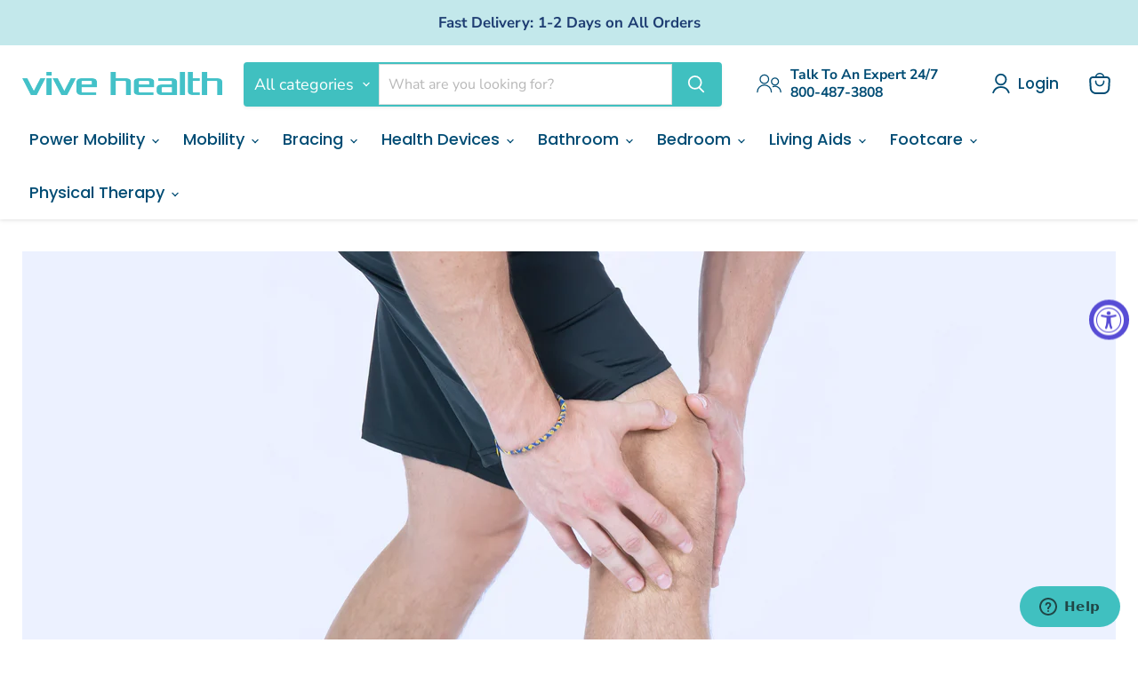

--- FILE ---
content_type: text/html; charset=utf-8
request_url: https://www.vivehealth.com/blogs/resources/torn-meniscus-pain
body_size: 51335
content:
<!doctype html>
<html class="no-js no-touch" lang="en">
  <head>
  <script>
    window.Store = window.Store || {};
    window.Store.id = 7634541;
  </script>
    <meta charset="utf-8">
    <meta http-equiv="x-ua-compatible" content="IE=edge">

    <link rel="preconnect" href="https://cdn.shopify.com">
    <link rel="preconnect" href="https://fonts.shopifycdn.com">
    <link rel="preconnect" href="https://v.shopify.com">
    <link rel="preconnect" href="https://cdn.shopifycloud.com">

    <title>Torn Meniscus Pain - Injury Overview — Vive Health</title>
      <meta name="description" content="Find a complete overview of torn meniscus pain. Learn the different types of tears along with causes, symptoms &amp; diagnosis + the best steps for treatment.">
    

    
  <link rel="shortcut icon" href="//www.vivehealth.com/cdn/shop/files/Vive_Favicon_Teal_32x32.png?v=1737800834" type="image/png">


    
      <link rel="canonical" href="https://www.vivehealth.com/blogs/resources/torn-meniscus-pain" />
    

    <meta name="viewport" content="width=device-width">

    
    















<meta property="og:site_name" content="Vive Health">
<meta property="og:url" content="https://www.vivehealth.com/blogs/resources/torn-meniscus-pain">
<meta property="og:title" content="Meniscus Tear Overview">
<meta property="og:type" content="article">
<meta property="og:description" content="Torn meniscus pain is common, often affecting older people with active lifestyles. Studies reveal that 60% of people over the age of 65 have experienced a meniscal tear. When neglected, meniscus tears keep the knee from functioning correctly and can cause the joint to break down. Keep reading to learn about the causes and symptoms of a torn meniscus, plus how to diagnose and treat the injury.">


  <meta property="article:published_time" content="2020-02-21 12:30:00 -0500">
  <meta property="article:author" content="Jaydee Vykoukal, PT, DPT">

  
    <meta property="article.tag" content="Injury Guides">
  



    
    
    

    
    
    <meta
      property="og:image"
      content="https://www.vivehealth.com/cdn/shop/articles/Pain-on-knee-cap_1512x630.webp?v=1725016690"
    />
    <meta
      property="og:image:secure_url"
      content="https://www.vivehealth.com/cdn/shop/articles/Pain-on-knee-cap_1512x630.webp?v=1725016690"
    />
    <meta property="og:image:width" content="1512" />
    <meta property="og:image:height" content="630" />
    
    
    <meta property="og:image:alt" content="Holding painful kneecap" />
  
















<meta name="twitter:title" content="Torn Meniscus Pain - Injury Overview">
<meta name="twitter:description" content="Find a complete overview of torn meniscus pain. Learn the different types of tears along with causes, symptoms &amp; diagnosis + the best steps for treatment.">


    
    
    
      
      
      <meta name="twitter:card" content="summary_large_image">
    
    
    <meta
      property="twitter:image"
      content="https://www.vivehealth.com/cdn/shop/articles/Pain-on-knee-cap_1200x600_crop_center.webp?v=1725016690"
    />
    <meta property="twitter:image:width" content="1200" />
    <meta property="twitter:image:height" content="600" />
    
    
    <meta property="twitter:image:alt" content="Holding painful kneecap" />
  



    <link rel="preload" href="//www.vivehealth.com/cdn/fonts/poppins/poppins_n5.ad5b4b72b59a00358afc706450c864c3c8323842.woff2" as="font" crossorigin="anonymous">
    <link rel="preload" as="style" href="//www.vivehealth.com/cdn/shop/t/183/assets/theme.css?v=22544174673986964561759157658">

    <script>window.performance && window.performance.mark && window.performance.mark('shopify.content_for_header.start');</script><meta name="google-site-verification" content="x5YanMggH3OD1Grse1vpLwWSCK6n1P1imspcE6PMOhA">
<meta name="google-site-verification" content="aXQpt4totHzAHm5bCy9cwbiUkyf61E7P08gP3EGziaI">
<meta name="google-site-verification" content="NnoFL40pveSu7HuZ3NbpeyOUnIR-NE7kqjJK700Pdmo">
<meta name="google-site-verification" content="rkHFf7tpWf_lXs7YIYntI3YpibAU2fpG9mJHCkUshMo">
<meta name="google-site-verification" content="x5YanMggH3OD1Grse1vpLwWSCK6n1P1imspcE6PMOhA">
<meta id="shopify-digital-wallet" name="shopify-digital-wallet" content="/7634541/digital_wallets/dialog">
<meta name="shopify-checkout-api-token" content="5749be2962d7d4fab8c50c3d6153350b">
<meta id="in-context-paypal-metadata" data-shop-id="7634541" data-venmo-supported="false" data-environment="production" data-locale="en_US" data-paypal-v4="true" data-currency="USD">
<link rel="alternate" type="application/atom+xml" title="Feed" href="http://feeds.feedburner.com/http://feeds.feedburner.com/ViveHealth-ViveHealthBlog" />
<script async="async" src="/checkouts/internal/preloads.js?locale=en-US"></script>
<link rel="preconnect" href="https://shop.app" crossorigin="anonymous">
<script async="async" src="https://shop.app/checkouts/internal/preloads.js?locale=en-US&shop_id=7634541" crossorigin="anonymous"></script>
<script id="apple-pay-shop-capabilities" type="application/json">{"shopId":7634541,"countryCode":"US","currencyCode":"USD","merchantCapabilities":["supports3DS"],"merchantId":"gid:\/\/shopify\/Shop\/7634541","merchantName":"Vive Health","requiredBillingContactFields":["postalAddress","email","phone"],"requiredShippingContactFields":["postalAddress","email","phone"],"shippingType":"shipping","supportedNetworks":["visa","masterCard","amex","discover","elo","jcb"],"total":{"type":"pending","label":"Vive Health","amount":"1.00"},"shopifyPaymentsEnabled":true,"supportsSubscriptions":true}</script>
<script id="shopify-features" type="application/json">{"accessToken":"5749be2962d7d4fab8c50c3d6153350b","betas":["rich-media-storefront-analytics"],"domain":"www.vivehealth.com","predictiveSearch":true,"shopId":7634541,"locale":"en"}</script>
<script>var Shopify = Shopify || {};
Shopify.shop = "vive-health.myshopify.com";
Shopify.locale = "en";
Shopify.currency = {"active":"USD","rate":"1.0"};
Shopify.country = "US";
Shopify.theme = {"name":"Copy of Main - Vive Empire","id":177010934123,"schema_name":"Empire","schema_version":"11.1.0","theme_store_id":838,"role":"main"};
Shopify.theme.handle = "null";
Shopify.theme.style = {"id":null,"handle":null};
Shopify.cdnHost = "www.vivehealth.com/cdn";
Shopify.routes = Shopify.routes || {};
Shopify.routes.root = "/";</script>
<script type="module">!function(o){(o.Shopify=o.Shopify||{}).modules=!0}(window);</script>
<script>!function(o){function n(){var o=[];function n(){o.push(Array.prototype.slice.apply(arguments))}return n.q=o,n}var t=o.Shopify=o.Shopify||{};t.loadFeatures=n(),t.autoloadFeatures=n()}(window);</script>
<script>
  window.ShopifyPay = window.ShopifyPay || {};
  window.ShopifyPay.apiHost = "shop.app\/pay";
  window.ShopifyPay.redirectState = null;
</script>
<script id="shop-js-analytics" type="application/json">{"pageType":"article"}</script>
<script defer="defer" async type="module" src="//www.vivehealth.com/cdn/shopifycloud/shop-js/modules/v2/client.init-shop-cart-sync_BT-GjEfc.en.esm.js"></script>
<script defer="defer" async type="module" src="//www.vivehealth.com/cdn/shopifycloud/shop-js/modules/v2/chunk.common_D58fp_Oc.esm.js"></script>
<script defer="defer" async type="module" src="//www.vivehealth.com/cdn/shopifycloud/shop-js/modules/v2/chunk.modal_xMitdFEc.esm.js"></script>
<script type="module">
  await import("//www.vivehealth.com/cdn/shopifycloud/shop-js/modules/v2/client.init-shop-cart-sync_BT-GjEfc.en.esm.js");
await import("//www.vivehealth.com/cdn/shopifycloud/shop-js/modules/v2/chunk.common_D58fp_Oc.esm.js");
await import("//www.vivehealth.com/cdn/shopifycloud/shop-js/modules/v2/chunk.modal_xMitdFEc.esm.js");

  window.Shopify.SignInWithShop?.initShopCartSync?.({"fedCMEnabled":true,"windoidEnabled":true});

</script>
<script>
  window.Shopify = window.Shopify || {};
  if (!window.Shopify.featureAssets) window.Shopify.featureAssets = {};
  window.Shopify.featureAssets['shop-js'] = {"shop-cart-sync":["modules/v2/client.shop-cart-sync_DZOKe7Ll.en.esm.js","modules/v2/chunk.common_D58fp_Oc.esm.js","modules/v2/chunk.modal_xMitdFEc.esm.js"],"init-fed-cm":["modules/v2/client.init-fed-cm_B6oLuCjv.en.esm.js","modules/v2/chunk.common_D58fp_Oc.esm.js","modules/v2/chunk.modal_xMitdFEc.esm.js"],"shop-cash-offers":["modules/v2/client.shop-cash-offers_D2sdYoxE.en.esm.js","modules/v2/chunk.common_D58fp_Oc.esm.js","modules/v2/chunk.modal_xMitdFEc.esm.js"],"shop-login-button":["modules/v2/client.shop-login-button_QeVjl5Y3.en.esm.js","modules/v2/chunk.common_D58fp_Oc.esm.js","modules/v2/chunk.modal_xMitdFEc.esm.js"],"pay-button":["modules/v2/client.pay-button_DXTOsIq6.en.esm.js","modules/v2/chunk.common_D58fp_Oc.esm.js","modules/v2/chunk.modal_xMitdFEc.esm.js"],"shop-button":["modules/v2/client.shop-button_DQZHx9pm.en.esm.js","modules/v2/chunk.common_D58fp_Oc.esm.js","modules/v2/chunk.modal_xMitdFEc.esm.js"],"avatar":["modules/v2/client.avatar_BTnouDA3.en.esm.js"],"init-windoid":["modules/v2/client.init-windoid_CR1B-cfM.en.esm.js","modules/v2/chunk.common_D58fp_Oc.esm.js","modules/v2/chunk.modal_xMitdFEc.esm.js"],"init-shop-for-new-customer-accounts":["modules/v2/client.init-shop-for-new-customer-accounts_C_vY_xzh.en.esm.js","modules/v2/client.shop-login-button_QeVjl5Y3.en.esm.js","modules/v2/chunk.common_D58fp_Oc.esm.js","modules/v2/chunk.modal_xMitdFEc.esm.js"],"init-shop-email-lookup-coordinator":["modules/v2/client.init-shop-email-lookup-coordinator_BI7n9ZSv.en.esm.js","modules/v2/chunk.common_D58fp_Oc.esm.js","modules/v2/chunk.modal_xMitdFEc.esm.js"],"init-shop-cart-sync":["modules/v2/client.init-shop-cart-sync_BT-GjEfc.en.esm.js","modules/v2/chunk.common_D58fp_Oc.esm.js","modules/v2/chunk.modal_xMitdFEc.esm.js"],"shop-toast-manager":["modules/v2/client.shop-toast-manager_DiYdP3xc.en.esm.js","modules/v2/chunk.common_D58fp_Oc.esm.js","modules/v2/chunk.modal_xMitdFEc.esm.js"],"init-customer-accounts":["modules/v2/client.init-customer-accounts_D9ZNqS-Q.en.esm.js","modules/v2/client.shop-login-button_QeVjl5Y3.en.esm.js","modules/v2/chunk.common_D58fp_Oc.esm.js","modules/v2/chunk.modal_xMitdFEc.esm.js"],"init-customer-accounts-sign-up":["modules/v2/client.init-customer-accounts-sign-up_iGw4briv.en.esm.js","modules/v2/client.shop-login-button_QeVjl5Y3.en.esm.js","modules/v2/chunk.common_D58fp_Oc.esm.js","modules/v2/chunk.modal_xMitdFEc.esm.js"],"shop-follow-button":["modules/v2/client.shop-follow-button_CqMgW2wH.en.esm.js","modules/v2/chunk.common_D58fp_Oc.esm.js","modules/v2/chunk.modal_xMitdFEc.esm.js"],"checkout-modal":["modules/v2/client.checkout-modal_xHeaAweL.en.esm.js","modules/v2/chunk.common_D58fp_Oc.esm.js","modules/v2/chunk.modal_xMitdFEc.esm.js"],"shop-login":["modules/v2/client.shop-login_D91U-Q7h.en.esm.js","modules/v2/chunk.common_D58fp_Oc.esm.js","modules/v2/chunk.modal_xMitdFEc.esm.js"],"lead-capture":["modules/v2/client.lead-capture_BJmE1dJe.en.esm.js","modules/v2/chunk.common_D58fp_Oc.esm.js","modules/v2/chunk.modal_xMitdFEc.esm.js"],"payment-terms":["modules/v2/client.payment-terms_Ci9AEqFq.en.esm.js","modules/v2/chunk.common_D58fp_Oc.esm.js","modules/v2/chunk.modal_xMitdFEc.esm.js"]};
</script>
<script>(function() {
  var isLoaded = false;
  function asyncLoad() {
    if (isLoaded) return;
    isLoaded = true;
    var urls = ["https:\/\/static.affiliatly.com\/shopify\/v3\/shopify.js?affiliatly_code=AF-1060876\u0026s=2\u0026shop=vive-health.myshopify.com","https:\/\/cdn.shopify.com\/s\/files\/1\/0763\/4541\/t\/151\/assets\/affirmShopify.js?v=1715020138\u0026shop=vive-health.myshopify.com"];
    for (var i = 0; i < urls.length; i++) {
      var s = document.createElement('script');
      s.type = 'text/javascript';
      s.async = true;
      s.src = urls[i];
      var x = document.getElementsByTagName('script')[0];
      x.parentNode.insertBefore(s, x);
    }
  };
  if(window.attachEvent) {
    window.attachEvent('onload', asyncLoad);
  } else {
    window.addEventListener('load', asyncLoad, false);
  }
})();</script>
<script id="__st">var __st={"a":7634541,"offset":-18000,"reqid":"77dc186b-85ab-4eb7-b333-7d9cc670fd1b-1769076660","pageurl":"www.vivehealth.com\/blogs\/resources\/torn-meniscus-pain","s":"articles-385313701988","u":"d76515bdf0b5","p":"article","rtyp":"article","rid":385313701988};</script>
<script>window.ShopifyPaypalV4VisibilityTracking = true;</script>
<script id="captcha-bootstrap">!function(){'use strict';const t='contact',e='account',n='new_comment',o=[[t,t],['blogs',n],['comments',n],[t,'customer']],c=[[e,'customer_login'],[e,'guest_login'],[e,'recover_customer_password'],[e,'create_customer']],r=t=>t.map((([t,e])=>`form[action*='/${t}']:not([data-nocaptcha='true']) input[name='form_type'][value='${e}']`)).join(','),a=t=>()=>t?[...document.querySelectorAll(t)].map((t=>t.form)):[];function s(){const t=[...o],e=r(t);return a(e)}const i='password',u='form_key',d=['recaptcha-v3-token','g-recaptcha-response','h-captcha-response',i],f=()=>{try{return window.sessionStorage}catch{return}},m='__shopify_v',_=t=>t.elements[u];function p(t,e,n=!1){try{const o=window.sessionStorage,c=JSON.parse(o.getItem(e)),{data:r}=function(t){const{data:e,action:n}=t;return t[m]||n?{data:e,action:n}:{data:t,action:n}}(c);for(const[e,n]of Object.entries(r))t.elements[e]&&(t.elements[e].value=n);n&&o.removeItem(e)}catch(o){console.error('form repopulation failed',{error:o})}}const l='form_type',E='cptcha';function T(t){t.dataset[E]=!0}const w=window,h=w.document,L='Shopify',v='ce_forms',y='captcha';let A=!1;((t,e)=>{const n=(g='f06e6c50-85a8-45c8-87d0-21a2b65856fe',I='https://cdn.shopify.com/shopifycloud/storefront-forms-hcaptcha/ce_storefront_forms_captcha_hcaptcha.v1.5.2.iife.js',D={infoText:'Protected by hCaptcha',privacyText:'Privacy',termsText:'Terms'},(t,e,n)=>{const o=w[L][v],c=o.bindForm;if(c)return c(t,g,e,D).then(n);var r;o.q.push([[t,g,e,D],n]),r=I,A||(h.body.append(Object.assign(h.createElement('script'),{id:'captcha-provider',async:!0,src:r})),A=!0)});var g,I,D;w[L]=w[L]||{},w[L][v]=w[L][v]||{},w[L][v].q=[],w[L][y]=w[L][y]||{},w[L][y].protect=function(t,e){n(t,void 0,e),T(t)},Object.freeze(w[L][y]),function(t,e,n,w,h,L){const[v,y,A,g]=function(t,e,n){const i=e?o:[],u=t?c:[],d=[...i,...u],f=r(d),m=r(i),_=r(d.filter((([t,e])=>n.includes(e))));return[a(f),a(m),a(_),s()]}(w,h,L),I=t=>{const e=t.target;return e instanceof HTMLFormElement?e:e&&e.form},D=t=>v().includes(t);t.addEventListener('submit',(t=>{const e=I(t);if(!e)return;const n=D(e)&&!e.dataset.hcaptchaBound&&!e.dataset.recaptchaBound,o=_(e),c=g().includes(e)&&(!o||!o.value);(n||c)&&t.preventDefault(),c&&!n&&(function(t){try{if(!f())return;!function(t){const e=f();if(!e)return;const n=_(t);if(!n)return;const o=n.value;o&&e.removeItem(o)}(t);const e=Array.from(Array(32),(()=>Math.random().toString(36)[2])).join('');!function(t,e){_(t)||t.append(Object.assign(document.createElement('input'),{type:'hidden',name:u})),t.elements[u].value=e}(t,e),function(t,e){const n=f();if(!n)return;const o=[...t.querySelectorAll(`input[type='${i}']`)].map((({name:t})=>t)),c=[...d,...o],r={};for(const[a,s]of new FormData(t).entries())c.includes(a)||(r[a]=s);n.setItem(e,JSON.stringify({[m]:1,action:t.action,data:r}))}(t,e)}catch(e){console.error('failed to persist form',e)}}(e),e.submit())}));const S=(t,e)=>{t&&!t.dataset[E]&&(n(t,e.some((e=>e===t))),T(t))};for(const o of['focusin','change'])t.addEventListener(o,(t=>{const e=I(t);D(e)&&S(e,y())}));const B=e.get('form_key'),M=e.get(l),P=B&&M;t.addEventListener('DOMContentLoaded',(()=>{const t=y();if(P)for(const e of t)e.elements[l].value===M&&p(e,B);[...new Set([...A(),...v().filter((t=>'true'===t.dataset.shopifyCaptcha))])].forEach((e=>S(e,t)))}))}(h,new URLSearchParams(w.location.search),n,t,e,['guest_login'])})(!0,!0)}();</script>
<script integrity="sha256-4kQ18oKyAcykRKYeNunJcIwy7WH5gtpwJnB7kiuLZ1E=" data-source-attribution="shopify.loadfeatures" defer="defer" src="//www.vivehealth.com/cdn/shopifycloud/storefront/assets/storefront/load_feature-a0a9edcb.js" crossorigin="anonymous"></script>
<script crossorigin="anonymous" defer="defer" src="//www.vivehealth.com/cdn/shopifycloud/storefront/assets/shopify_pay/storefront-65b4c6d7.js?v=20250812"></script>
<script data-source-attribution="shopify.dynamic_checkout.dynamic.init">var Shopify=Shopify||{};Shopify.PaymentButton=Shopify.PaymentButton||{isStorefrontPortableWallets:!0,init:function(){window.Shopify.PaymentButton.init=function(){};var t=document.createElement("script");t.src="https://www.vivehealth.com/cdn/shopifycloud/portable-wallets/latest/portable-wallets.en.js",t.type="module",document.head.appendChild(t)}};
</script>
<script data-source-attribution="shopify.dynamic_checkout.buyer_consent">
  function portableWalletsHideBuyerConsent(e){var t=document.getElementById("shopify-buyer-consent"),n=document.getElementById("shopify-subscription-policy-button");t&&n&&(t.classList.add("hidden"),t.setAttribute("aria-hidden","true"),n.removeEventListener("click",e))}function portableWalletsShowBuyerConsent(e){var t=document.getElementById("shopify-buyer-consent"),n=document.getElementById("shopify-subscription-policy-button");t&&n&&(t.classList.remove("hidden"),t.removeAttribute("aria-hidden"),n.addEventListener("click",e))}window.Shopify?.PaymentButton&&(window.Shopify.PaymentButton.hideBuyerConsent=portableWalletsHideBuyerConsent,window.Shopify.PaymentButton.showBuyerConsent=portableWalletsShowBuyerConsent);
</script>
<script data-source-attribution="shopify.dynamic_checkout.cart.bootstrap">document.addEventListener("DOMContentLoaded",(function(){function t(){return document.querySelector("shopify-accelerated-checkout-cart, shopify-accelerated-checkout")}if(t())Shopify.PaymentButton.init();else{new MutationObserver((function(e,n){t()&&(Shopify.PaymentButton.init(),n.disconnect())})).observe(document.body,{childList:!0,subtree:!0})}}));
</script>
<link id="shopify-accelerated-checkout-styles" rel="stylesheet" media="screen" href="https://www.vivehealth.com/cdn/shopifycloud/portable-wallets/latest/accelerated-checkout-backwards-compat.css" crossorigin="anonymous">
<style id="shopify-accelerated-checkout-cart">
        #shopify-buyer-consent {
  margin-top: 1em;
  display: inline-block;
  width: 100%;
}

#shopify-buyer-consent.hidden {
  display: none;
}

#shopify-subscription-policy-button {
  background: none;
  border: none;
  padding: 0;
  text-decoration: underline;
  font-size: inherit;
  cursor: pointer;
}

#shopify-subscription-policy-button::before {
  box-shadow: none;
}

      </style>

<script>window.performance && window.performance.mark && window.performance.mark('shopify.content_for_header.end');</script>

    <link href="//www.vivehealth.com/cdn/shop/t/183/assets/theme.css?v=22544174673986964561759157658" rel="stylesheet" type="text/css" media="all" />

    

    
    <script>
      window.Theme = window.Theme || {};
      window.Theme.version = '11.1.0';
      window.Theme.name = 'Empire';
      window.Theme.routes = {
        "root_url": "/",
        "account_url": "/account",
        "account_login_url": "/account/login",
        "account_logout_url": "/account/logout",
        "account_register_url": "/account/register",
        "account_addresses_url": "/account/addresses",
        "collections_url": "/collections",
        "all_products_collection_url": "/collections/all",
        "search_url": "/search",
        "predictive_search_url": "/search/suggest",
        "cart_url": "/cart",
        "cart_add_url": "/cart/add",
        "cart_change_url": "/cart/change",
        "cart_clear_url": "/cart/clear",
        "product_recommendations_url": "/recommendations/products",
      };
    </script>
    
<!-- Start of vivehealthhelp Zendesk Widget script -->
<script id="ze-snippet" src="https://static.zdassets.com/ekr/snippet.js?key=a4305020-3c7f-4ddd-8f7d-627dae433d3f"> </script>
<!-- End of vivehealthhelp Zendesk Widget script -->
  <!-- Google Tag Manager 28 Sept 2024 -->
  <script type="text/javascript">
  (function(w,d,s,l,i){w[l]=w[l]||[];w[l].push({'gtm.start':
  new Date().getTime(),event:'gtm.js'});var f=d.getElementsByTagName(s)[0],
  j=d.createElement(s),dl=l!='dataLayer'?'&l='+l:'';j.async=true;j.src=
  'https://www.googletagmanager.com/gtm.js?id='+i+dl;f.parentNode.insertBefore(j,f);
  })(window,document,'script','dataLayer','GTM-NP4NR4F');
  </script>
  <!-- End Google Tag Manager 28 Sept 2024 -->

<meta name="google-site-verification" content="IeI0E9uJSWuHeUxD8cCkvwAsKlarRhnkHtb10GddlIY" />




  <!-- BEGIN app block: shopify://apps/klaviyo-email-marketing-sms/blocks/klaviyo-onsite-embed/2632fe16-c075-4321-a88b-50b567f42507 -->












  <script async src="https://static.klaviyo.com/onsite/js/chdzTi/klaviyo.js?company_id=chdzTi"></script>
  <script>!function(){if(!window.klaviyo){window._klOnsite=window._klOnsite||[];try{window.klaviyo=new Proxy({},{get:function(n,i){return"push"===i?function(){var n;(n=window._klOnsite).push.apply(n,arguments)}:function(){for(var n=arguments.length,o=new Array(n),w=0;w<n;w++)o[w]=arguments[w];var t="function"==typeof o[o.length-1]?o.pop():void 0,e=new Promise((function(n){window._klOnsite.push([i].concat(o,[function(i){t&&t(i),n(i)}]))}));return e}}})}catch(n){window.klaviyo=window.klaviyo||[],window.klaviyo.push=function(){var n;(n=window._klOnsite).push.apply(n,arguments)}}}}();</script>

  




  <script>
    window.klaviyoReviewsProductDesignMode = false
  </script>







<!-- END app block --><!-- BEGIN app block: shopify://apps/bm-country-blocker-ip-blocker/blocks/boostmark-blocker/bf9db4b9-be4b-45e1-8127-bbcc07d93e7e -->

  <script src="https://cdn.shopify.com/extensions/019b300f-1323-7b7a-bda2-a589132c3189/boostymark-regionblock-71/assets/blocker.js?v=4&shop=vive-health.myshopify.com" async></script>
  <script src="https://cdn.shopify.com/extensions/019b300f-1323-7b7a-bda2-a589132c3189/boostymark-regionblock-71/assets/jk4ukh.js?c=6&shop=vive-health.myshopify.com" async></script>

  
    <script async>
      function _0x3f8f(_0x223ce8,_0x21bbeb){var _0x6fb9ec=_0x6fb9();return _0x3f8f=function(_0x3f8f82,_0x5dbe6e){_0x3f8f82=_0x3f8f82-0x191;var _0x51bf69=_0x6fb9ec[_0x3f8f82];return _0x51bf69;},_0x3f8f(_0x223ce8,_0x21bbeb);}(function(_0x4724fe,_0xeb51bb){var _0x47dea2=_0x3f8f,_0x141c8b=_0x4724fe();while(!![]){try{var _0x4a9abe=parseInt(_0x47dea2(0x1af))/0x1*(-parseInt(_0x47dea2(0x1aa))/0x2)+-parseInt(_0x47dea2(0x1a7))/0x3*(parseInt(_0x47dea2(0x192))/0x4)+parseInt(_0x47dea2(0x1a3))/0x5*(parseInt(_0x47dea2(0x1a6))/0x6)+-parseInt(_0x47dea2(0x19d))/0x7*(-parseInt(_0x47dea2(0x191))/0x8)+-parseInt(_0x47dea2(0x1a4))/0x9*(parseInt(_0x47dea2(0x196))/0xa)+-parseInt(_0x47dea2(0x1a0))/0xb+parseInt(_0x47dea2(0x198))/0xc;if(_0x4a9abe===_0xeb51bb)break;else _0x141c8b['push'](_0x141c8b['shift']());}catch(_0x5bdae7){_0x141c8b['push'](_0x141c8b['shift']());}}}(_0x6fb9,0x2b917),function e(){var _0x379294=_0x3f8f;window[_0x379294(0x19f)]=![];var _0x59af3b=new MutationObserver(function(_0x10185c){var _0x39bea0=_0x379294;_0x10185c[_0x39bea0(0x19b)](function(_0x486a2e){var _0x1ea3a0=_0x39bea0;_0x486a2e['addedNodes'][_0x1ea3a0(0x19b)](function(_0x1880c1){var _0x37d441=_0x1ea3a0;if(_0x1880c1[_0x37d441(0x193)]===_0x37d441(0x19c)&&window[_0x37d441(0x19f)]==![]){var _0x64f391=_0x1880c1['textContent']||_0x1880c1[_0x37d441(0x19e)];_0x64f391[_0x37d441(0x1ad)](_0x37d441(0x1ab))&&(window[_0x37d441(0x19f)]=!![],window['_bm_blocked_script']=_0x64f391,_0x1880c1[_0x37d441(0x194)][_0x37d441(0x1a2)](_0x1880c1),_0x59af3b[_0x37d441(0x195)]());}});});});_0x59af3b[_0x379294(0x1a9)](document[_0x379294(0x1a5)],{'childList':!![],'subtree':!![]}),setTimeout(()=>{var _0x43bd71=_0x379294;if(!window[_0x43bd71(0x1ae)]&&window['_bm_blocked']){var _0x4f89e0=document[_0x43bd71(0x1a8)](_0x43bd71(0x19a));_0x4f89e0[_0x43bd71(0x1ac)]=_0x43bd71(0x197),_0x4f89e0[_0x43bd71(0x1a1)]=window['_bm_blocked_script'],document[_0x43bd71(0x199)]['appendChild'](_0x4f89e0);}},0x2ee0);}());function _0x6fb9(){var _0x432d5b=['head','script','forEach','SCRIPT','7fPmGqS','src','_bm_blocked','1276902CZtaAd','textContent','removeChild','5xRSprd','513qTrjgw','documentElement','1459980yoQzSv','6QRCLrj','createElement','observe','33750bDyRAA','var\x20customDocumentWrite\x20=\x20function(content)','className','includes','bmExtension','11ecERGS','2776368sDqaNF','444776RGnQWH','nodeName','parentNode','disconnect','25720cFqzCY','analytics','3105336gpytKO'];_0x6fb9=function(){return _0x432d5b;};return _0x6fb9();}
    </script>
  

  

  
    <script async>
      !function(){var t;new MutationObserver(function(t,e){if(document.body&&(e.disconnect(),!window.bmExtension)){let i=document.createElement('div');i.id='bm-preload-mask',i.style.cssText='position: fixed !important; top: 0 !important; left: 0 !important; width: 100% !important; height: 100% !important; background-color: white !important; z-index: 2147483647 !important; display: block !important;',document.body.appendChild(i),setTimeout(function(){i.parentNode&&i.parentNode.removeChild(i);},1e4);}}).observe(document.documentElement,{childList:!0,subtree:!0});}();
    </script>
  

  

  













<!-- END app block --><!-- BEGIN app block: shopify://apps/optimonk-popup-cro-a-b-test/blocks/app-embed/0b488be1-fc0a-4fe6-8793-f2bef383dba8 -->
<script async src="https://onsite.optimonk.com/script.js?account=14017&origin=shopify-app-embed-block"></script>




<!-- END app block --><!-- BEGIN app block: shopify://apps/judge-me-reviews/blocks/judgeme_core/61ccd3b1-a9f2-4160-9fe9-4fec8413e5d8 --><!-- Start of Judge.me Core -->






<link rel="dns-prefetch" href="https://cdnwidget.judge.me">
<link rel="dns-prefetch" href="https://cdn.judge.me">
<link rel="dns-prefetch" href="https://cdn1.judge.me">
<link rel="dns-prefetch" href="https://api.judge.me">

<script data-cfasync='false' class='jdgm-settings-script'>window.jdgmSettings={"pagination":5,"disable_web_reviews":false,"badge_no_review_text":"No reviews","badge_n_reviews_text":"{{ n }} review/reviews","badge_star_color":"#f5cf00","hide_badge_preview_if_no_reviews":true,"badge_hide_text":false,"enforce_center_preview_badge":false,"widget_title":"Customer Reviews","widget_open_form_text":"Write a review","widget_close_form_text":"Cancel review","widget_refresh_page_text":"Refresh page","widget_summary_text":"Based on {{ number_of_reviews }} review/reviews","widget_no_review_text":"Be the first to write a review","widget_name_field_text":"Display name","widget_verified_name_field_text":"Verified Name (public)","widget_name_placeholder_text":"Display name","widget_required_field_error_text":"This field is required.","widget_email_field_text":"Email address","widget_verified_email_field_text":"Verified Email (private, can not be edited)","widget_email_placeholder_text":"Your email address","widget_email_field_error_text":"Please enter a valid email address.","widget_rating_field_text":"Rating","widget_review_title_field_text":"Review Title","widget_review_title_placeholder_text":"Give your review a title","widget_review_body_field_text":"Review content","widget_review_body_placeholder_text":"Start writing here...","widget_pictures_field_text":"Picture/Video (optional)","widget_submit_review_text":"Submit Review","widget_submit_verified_review_text":"Submit Verified Review","widget_submit_success_msg_with_auto_publish":"Thank you! Please refresh the page in a few moments to see your review. You can remove or edit your review by logging into \u003ca href='https://judge.me/login' target='_blank' rel='nofollow noopener'\u003eJudge.me\u003c/a\u003e","widget_submit_success_msg_no_auto_publish":"Thank you! Your review will be published as soon as it is approved by the shop admin. You can remove or edit your review by logging into \u003ca href='https://judge.me/login' target='_blank' rel='nofollow noopener'\u003eJudge.me\u003c/a\u003e","widget_show_default_reviews_out_of_total_text":"Showing {{ n_reviews_shown }} out of {{ n_reviews }} reviews.","widget_show_all_link_text":"Show all","widget_show_less_link_text":"Show less","widget_author_said_text":"{{ reviewer_name }} said:","widget_days_text":"{{ n }} days ago","widget_weeks_text":"{{ n }} week/weeks ago","widget_months_text":"{{ n }} month/months ago","widget_years_text":"{{ n }} year/years ago","widget_yesterday_text":"Yesterday","widget_today_text":"Today","widget_replied_text":"Vive Health replied:","widget_read_more_text":"Read more","widget_reviewer_name_as_initial":"","widget_rating_filter_color":"#f5cf00","widget_rating_filter_see_all_text":"See all reviews","widget_sorting_most_recent_text":"Most Recent","widget_sorting_highest_rating_text":"Highest Rating","widget_sorting_lowest_rating_text":"Lowest Rating","widget_sorting_with_pictures_text":"Only Pictures","widget_sorting_most_helpful_text":"Most Helpful","widget_open_question_form_text":"Ask a question","widget_reviews_subtab_text":"Reviews","widget_questions_subtab_text":"Questions","widget_question_label_text":"Question","widget_answer_label_text":"Answer","widget_question_placeholder_text":"Write your question here","widget_submit_question_text":"Submit Question","widget_question_submit_success_text":"Thank you for your question! We will notify you once it gets answered.","widget_star_color":"#f5cf00","verified_badge_text":"Verified","verified_badge_bg_color":"","verified_badge_text_color":"","verified_badge_placement":"left-of-reviewer-name","widget_review_max_height":"","widget_hide_border":false,"widget_social_share":true,"widget_thumb":true,"widget_review_location_show":true,"widget_location_format":"country_iso_code","all_reviews_include_out_of_store_products":true,"all_reviews_out_of_store_text":"(out of store)","all_reviews_pagination":100,"all_reviews_product_name_prefix_text":"about","enable_review_pictures":true,"enable_question_anwser":true,"widget_theme":"","review_date_format":"mm/dd/yyyy","default_sort_method":"most-recent","widget_product_reviews_subtab_text":"Product Reviews","widget_shop_reviews_subtab_text":"Shop Reviews","widget_other_products_reviews_text":"Reviews for other products","widget_store_reviews_subtab_text":"Store reviews","widget_no_store_reviews_text":"This store hasn't received any reviews yet","widget_web_restriction_product_reviews_text":"This product hasn't received any reviews yet","widget_no_items_text":"No items found","widget_show_more_text":"Show more","widget_write_a_store_review_text":"Write a Store Review","widget_other_languages_heading":"Reviews in Other Languages","widget_translate_review_text":"Translate review to {{ language }}","widget_translating_review_text":"Translating...","widget_show_original_translation_text":"Show original ({{ language }})","widget_translate_review_failed_text":"Review couldn't be translated.","widget_translate_review_retry_text":"Retry","widget_translate_review_try_again_later_text":"Try again later","show_product_url_for_grouped_product":false,"widget_sorting_pictures_first_text":"Pictures First","show_pictures_on_all_rev_page_mobile":false,"show_pictures_on_all_rev_page_desktop":false,"floating_tab_hide_mobile_install_preference":false,"floating_tab_button_name":"★ Reviews","floating_tab_title":"Let customers speak for us","floating_tab_button_color":"","floating_tab_button_background_color":"","floating_tab_url":"","floating_tab_url_enabled":true,"floating_tab_tab_style":"text","all_reviews_text_badge_text":"Customers rate us {{ shop.metafields.judgeme.all_reviews_rating | round: 1 }}/5 based on {{ shop.metafields.judgeme.all_reviews_count }} reviews.","all_reviews_text_badge_text_branded_style":"{{ shop.metafields.judgeme.all_reviews_rating | round: 1 }} out of 5 stars based on {{ shop.metafields.judgeme.all_reviews_count }} reviews","is_all_reviews_text_badge_a_link":false,"show_stars_for_all_reviews_text_badge":false,"all_reviews_text_badge_url":"","all_reviews_text_style":"text","all_reviews_text_color_style":"judgeme_brand_color","all_reviews_text_color":"#108474","all_reviews_text_show_jm_brand":true,"featured_carousel_show_header":true,"featured_carousel_title":"Let customers speak for us","testimonials_carousel_title":"Customers are saying","videos_carousel_title":"Real customer stories","cards_carousel_title":"Customers are saying","featured_carousel_count_text":"from {{ n }} reviews","featured_carousel_add_link_to_all_reviews_page":false,"featured_carousel_url":"","featured_carousel_show_images":true,"featured_carousel_autoslide_interval":5,"featured_carousel_arrows_on_the_sides":false,"featured_carousel_height":250,"featured_carousel_width":80,"featured_carousel_image_size":0,"featured_carousel_image_height":250,"featured_carousel_arrow_color":"#eeeeee","verified_count_badge_style":"vintage","verified_count_badge_orientation":"horizontal","verified_count_badge_color_style":"judgeme_brand_color","verified_count_badge_color":"#108474","is_verified_count_badge_a_link":false,"verified_count_badge_url":"","verified_count_badge_show_jm_brand":true,"widget_rating_preset_default":5,"widget_first_sub_tab":"shop-reviews","widget_show_histogram":true,"widget_histogram_use_custom_color":true,"widget_pagination_use_custom_color":false,"widget_star_use_custom_color":true,"widget_verified_badge_use_custom_color":false,"widget_write_review_use_custom_color":false,"picture_reminder_submit_button":"Upload Pictures","enable_review_videos":false,"mute_video_by_default":false,"widget_sorting_videos_first_text":"Videos First","widget_review_pending_text":"Pending","featured_carousel_items_for_large_screen":3,"social_share_options_order":"Facebook,Twitter","remove_microdata_snippet":true,"disable_json_ld":true,"enable_json_ld_products":false,"preview_badge_show_question_text":false,"preview_badge_no_question_text":"No questions","preview_badge_n_question_text":"{{ number_of_questions }} question/questions","qa_badge_show_icon":false,"qa_badge_position":"same-row","remove_judgeme_branding":true,"widget_add_search_bar":false,"widget_search_bar_placeholder":"Search","widget_sorting_verified_only_text":"Verified only","featured_carousel_theme":"default","featured_carousel_show_rating":true,"featured_carousel_show_title":true,"featured_carousel_show_body":true,"featured_carousel_show_date":false,"featured_carousel_show_reviewer":true,"featured_carousel_show_product":false,"featured_carousel_header_background_color":"#108474","featured_carousel_header_text_color":"#ffffff","featured_carousel_name_product_separator":"reviewed","featured_carousel_full_star_background":"#108474","featured_carousel_empty_star_background":"#dadada","featured_carousel_vertical_theme_background":"#f9fafb","featured_carousel_verified_badge_enable":false,"featured_carousel_verified_badge_color":"#108474","featured_carousel_border_style":"round","featured_carousel_review_line_length_limit":3,"featured_carousel_more_reviews_button_text":"Read more reviews","featured_carousel_view_product_button_text":"View product","all_reviews_page_load_reviews_on":"scroll","all_reviews_page_load_more_text":"Load More Reviews","disable_fb_tab_reviews":false,"enable_ajax_cdn_cache":false,"widget_public_name_text":"displayed publicly like","default_reviewer_name":"John Smith","default_reviewer_name_has_non_latin":true,"widget_reviewer_anonymous":"Anonymous","medals_widget_title":"Judge.me Review Medals","medals_widget_background_color":"#f9fafb","medals_widget_position":"footer_all_pages","medals_widget_border_color":"#f9fafb","medals_widget_verified_text_position":"left","medals_widget_use_monochromatic_version":false,"medals_widget_elements_color":"#108474","show_reviewer_avatar":true,"widget_invalid_yt_video_url_error_text":"Not a YouTube video URL","widget_max_length_field_error_text":"Please enter no more than {0} characters.","widget_show_country_flag":false,"widget_show_collected_via_shop_app":true,"widget_verified_by_shop_badge_style":"light","widget_verified_by_shop_text":"Verified by Shop","widget_show_photo_gallery":false,"widget_load_with_code_splitting":true,"widget_ugc_install_preference":false,"widget_ugc_title":"Made by us, Shared by you","widget_ugc_subtitle":"Tag us to see your picture featured in our page","widget_ugc_arrows_color":"#ffffff","widget_ugc_primary_button_text":"Buy Now","widget_ugc_primary_button_background_color":"#108474","widget_ugc_primary_button_text_color":"#ffffff","widget_ugc_primary_button_border_width":"0","widget_ugc_primary_button_border_style":"none","widget_ugc_primary_button_border_color":"#108474","widget_ugc_primary_button_border_radius":"25","widget_ugc_secondary_button_text":"Load More","widget_ugc_secondary_button_background_color":"#ffffff","widget_ugc_secondary_button_text_color":"#108474","widget_ugc_secondary_button_border_width":"2","widget_ugc_secondary_button_border_style":"solid","widget_ugc_secondary_button_border_color":"#108474","widget_ugc_secondary_button_border_radius":"25","widget_ugc_reviews_button_text":"View Reviews","widget_ugc_reviews_button_background_color":"#ffffff","widget_ugc_reviews_button_text_color":"#108474","widget_ugc_reviews_button_border_width":"2","widget_ugc_reviews_button_border_style":"solid","widget_ugc_reviews_button_border_color":"#108474","widget_ugc_reviews_button_border_radius":"25","widget_ugc_reviews_button_link_to":"judgeme-reviews-page","widget_ugc_show_post_date":true,"widget_ugc_max_width":"800","widget_rating_metafield_value_type":true,"widget_primary_color":"#108474","widget_enable_secondary_color":false,"widget_secondary_color":"#edf5f5","widget_summary_average_rating_text":"{{ average_rating }} out of 5","widget_media_grid_title":"Customer photos \u0026 videos","widget_media_grid_see_more_text":"See more","widget_round_style":false,"widget_show_product_medals":true,"widget_verified_by_judgeme_text":"Verified by Judge.me","widget_show_store_medals":true,"widget_verified_by_judgeme_text_in_store_medals":"Verified by Judge.me","widget_media_field_exceed_quantity_message":"Sorry, we can only accept {{ max_media }} for one review.","widget_media_field_exceed_limit_message":"{{ file_name }} is too large, please select a {{ media_type }} less than {{ size_limit }}MB.","widget_review_submitted_text":"Review Submitted!","widget_question_submitted_text":"Question Submitted!","widget_close_form_text_question":"Cancel","widget_write_your_answer_here_text":"Write your answer here","widget_enabled_branded_link":true,"widget_show_collected_by_judgeme":false,"widget_reviewer_name_color":"","widget_write_review_text_color":"","widget_write_review_bg_color":"","widget_collected_by_judgeme_text":"collected by Judge.me","widget_pagination_type":"standard","widget_load_more_text":"Load More","widget_load_more_color":"#108474","widget_full_review_text":"Full Review","widget_read_more_reviews_text":"Read More Reviews","widget_read_questions_text":"Read Questions","widget_questions_and_answers_text":"Questions \u0026 Answers","widget_verified_by_text":"Verified by","widget_verified_text":"Verified","widget_number_of_reviews_text":"{{ number_of_reviews }} reviews","widget_back_button_text":"Back","widget_next_button_text":"Next","widget_custom_forms_filter_button":"Filters","custom_forms_style":"vertical","widget_show_review_information":false,"how_reviews_are_collected":"How reviews are collected?","widget_show_review_keywords":false,"widget_gdpr_statement":"How we use your data: We'll only contact you about the review you left, and only if necessary. By submitting your review, you agree to Judge.me's \u003ca href='https://judge.me/terms' target='_blank' rel='nofollow noopener'\u003eterms\u003c/a\u003e, \u003ca href='https://judge.me/privacy' target='_blank' rel='nofollow noopener'\u003eprivacy\u003c/a\u003e and \u003ca href='https://judge.me/content-policy' target='_blank' rel='nofollow noopener'\u003econtent\u003c/a\u003e policies.","widget_multilingual_sorting_enabled":false,"widget_translate_review_content_enabled":false,"widget_translate_review_content_method":"manual","popup_widget_review_selection":"automatically_with_pictures","popup_widget_round_border_style":true,"popup_widget_show_title":true,"popup_widget_show_body":true,"popup_widget_show_reviewer":false,"popup_widget_show_product":true,"popup_widget_show_pictures":true,"popup_widget_use_review_picture":true,"popup_widget_show_on_home_page":true,"popup_widget_show_on_product_page":true,"popup_widget_show_on_collection_page":true,"popup_widget_show_on_cart_page":true,"popup_widget_position":"bottom_left","popup_widget_first_review_delay":5,"popup_widget_duration":5,"popup_widget_interval":5,"popup_widget_review_count":5,"popup_widget_hide_on_mobile":true,"review_snippet_widget_round_border_style":true,"review_snippet_widget_card_color":"#FFFFFF","review_snippet_widget_slider_arrows_background_color":"#FFFFFF","review_snippet_widget_slider_arrows_color":"#000000","review_snippet_widget_star_color":"#108474","show_product_variant":false,"all_reviews_product_variant_label_text":"Variant: ","widget_show_verified_branding":false,"widget_ai_summary_title":"Customers say","widget_ai_summary_disclaimer":"AI-powered review summary based on recent customer reviews","widget_show_ai_summary":false,"widget_show_ai_summary_bg":false,"widget_show_review_title_input":true,"redirect_reviewers_invited_via_email":"review_widget","request_store_review_after_product_review":false,"request_review_other_products_in_order":false,"review_form_color_scheme":"default","review_form_corner_style":"square","review_form_star_color":{},"review_form_text_color":"#333333","review_form_background_color":"#ffffff","review_form_field_background_color":"#fafafa","review_form_button_color":{},"review_form_button_text_color":"#ffffff","review_form_modal_overlay_color":"#000000","review_content_screen_title_text":"How would you rate this product?","review_content_introduction_text":"We would love it if you would share a bit about your experience.","store_review_form_title_text":"How would you rate this store?","store_review_form_introduction_text":"We would love it if you would share a bit about your experience.","show_review_guidance_text":true,"one_star_review_guidance_text":"Poor","five_star_review_guidance_text":"Great","customer_information_screen_title_text":"About you","customer_information_introduction_text":"Please tell us more about you.","custom_questions_screen_title_text":"Your experience in more detail","custom_questions_introduction_text":"Here are a few questions to help us understand more about your experience.","review_submitted_screen_title_text":"Thanks for your review!","review_submitted_screen_thank_you_text":"We are processing it and it will appear on the store soon.","review_submitted_screen_email_verification_text":"Please confirm your email by clicking the link we just sent you. This helps us keep reviews authentic.","review_submitted_request_store_review_text":"Would you like to share your experience of shopping with us?","review_submitted_review_other_products_text":"Would you like to review these products?","store_review_screen_title_text":"Would you like to share your experience of shopping with us?","store_review_introduction_text":"We value your feedback and use it to improve. Please share any thoughts or suggestions you have.","reviewer_media_screen_title_picture_text":"Share a picture","reviewer_media_introduction_picture_text":"Upload a photo to support your review.","reviewer_media_screen_title_video_text":"Share a video","reviewer_media_introduction_video_text":"Upload a video to support your review.","reviewer_media_screen_title_picture_or_video_text":"Share a picture or video","reviewer_media_introduction_picture_or_video_text":"Upload a photo or video to support your review.","reviewer_media_youtube_url_text":"Paste your Youtube URL here","advanced_settings_next_step_button_text":"Next","advanced_settings_close_review_button_text":"Close","modal_write_review_flow":false,"write_review_flow_required_text":"Required","write_review_flow_privacy_message_text":"We respect your privacy.","write_review_flow_anonymous_text":"Post review as anonymous","write_review_flow_visibility_text":"This won't be visible to other customers.","write_review_flow_multiple_selection_help_text":"Select as many as you like","write_review_flow_single_selection_help_text":"Select one option","write_review_flow_required_field_error_text":"This field is required","write_review_flow_invalid_email_error_text":"Please enter a valid email address","write_review_flow_max_length_error_text":"Max. {{ max_length }} characters.","write_review_flow_media_upload_text":"\u003cb\u003eClick to upload\u003c/b\u003e or drag and drop","write_review_flow_gdpr_statement":"We'll only contact you about your review if necessary. By submitting your review, you agree to our \u003ca href='https://judge.me/terms' target='_blank' rel='nofollow noopener'\u003eterms and conditions\u003c/a\u003e and \u003ca href='https://judge.me/privacy' target='_blank' rel='nofollow noopener'\u003eprivacy policy\u003c/a\u003e.","rating_only_reviews_enabled":false,"show_negative_reviews_help_screen":false,"new_review_flow_help_screen_rating_threshold":3,"negative_review_resolution_screen_title_text":"Tell us more","negative_review_resolution_text":"Your experience matters to us. If there were issues with your purchase, we're here to help. Feel free to reach out to us, we'd love the opportunity to make things right.","negative_review_resolution_button_text":"Contact us","negative_review_resolution_proceed_with_review_text":"Leave a review","negative_review_resolution_subject":"Issue with purchase from {{ shop_name }}.{{ order_name }}","preview_badge_collection_page_install_status":false,"widget_review_custom_css":"","preview_badge_custom_css":"","preview_badge_stars_count":"5-stars","featured_carousel_custom_css":"","floating_tab_custom_css":"","all_reviews_widget_custom_css":"","medals_widget_custom_css":"","verified_badge_custom_css":"","all_reviews_text_custom_css":"","transparency_badges_collected_via_store_invite":false,"transparency_badges_from_another_provider":false,"transparency_badges_collected_from_store_visitor":false,"transparency_badges_collected_by_verified_review_provider":false,"transparency_badges_earned_reward":false,"transparency_badges_collected_via_store_invite_text":"Review collected via store invitation","transparency_badges_from_another_provider_text":"Review collected from another provider","transparency_badges_collected_from_store_visitor_text":"Review collected from a store visitor","transparency_badges_written_in_google_text":"Review written in Google","transparency_badges_written_in_etsy_text":"Review written in Etsy","transparency_badges_written_in_shop_app_text":"Review written in Shop App","transparency_badges_earned_reward_text":"Review earned a reward for future purchase","product_review_widget_per_page":10,"widget_store_review_label_text":"Review about the store","checkout_comment_extension_title_on_product_page":"Customer Comments","checkout_comment_extension_num_latest_comment_show":5,"checkout_comment_extension_format":"name_and_timestamp","checkout_comment_customer_name":"last_initial","checkout_comment_comment_notification":true,"preview_badge_collection_page_install_preference":true,"preview_badge_home_page_install_preference":false,"preview_badge_product_page_install_preference":true,"review_widget_install_preference":"","review_carousel_install_preference":false,"floating_reviews_tab_install_preference":"none","verified_reviews_count_badge_install_preference":false,"all_reviews_text_install_preference":false,"review_widget_best_location":true,"judgeme_medals_install_preference":false,"review_widget_revamp_enabled":false,"review_widget_qna_enabled":false,"review_widget_header_theme":"minimal","review_widget_widget_title_enabled":true,"review_widget_header_text_size":"medium","review_widget_header_text_weight":"regular","review_widget_average_rating_style":"compact","review_widget_bar_chart_enabled":true,"review_widget_bar_chart_type":"numbers","review_widget_bar_chart_style":"standard","review_widget_expanded_media_gallery_enabled":false,"review_widget_reviews_section_theme":"standard","review_widget_image_style":"thumbnails","review_widget_review_image_ratio":"square","review_widget_stars_size":"medium","review_widget_verified_badge":"standard_text","review_widget_review_title_text_size":"medium","review_widget_review_text_size":"medium","review_widget_review_text_length":"medium","review_widget_number_of_columns_desktop":3,"review_widget_carousel_transition_speed":5,"review_widget_custom_questions_answers_display":"always","review_widget_button_text_color":"#FFFFFF","review_widget_text_color":"#000000","review_widget_lighter_text_color":"#7B7B7B","review_widget_corner_styling":"soft","review_widget_review_word_singular":"review","review_widget_review_word_plural":"reviews","review_widget_voting_label":"Helpful?","review_widget_shop_reply_label":"Reply from {{ shop_name }}:","review_widget_filters_title":"Filters","qna_widget_question_word_singular":"Question","qna_widget_question_word_plural":"Questions","qna_widget_answer_reply_label":"Answer from {{ answerer_name }}:","qna_content_screen_title_text":"Ask a question about this product","qna_widget_question_required_field_error_text":"Please enter your question.","qna_widget_flow_gdpr_statement":"We'll only contact you about your question if necessary. By submitting your question, you agree to our \u003ca href='https://judge.me/terms' target='_blank' rel='nofollow noopener'\u003eterms and conditions\u003c/a\u003e and \u003ca href='https://judge.me/privacy' target='_blank' rel='nofollow noopener'\u003eprivacy policy\u003c/a\u003e.","qna_widget_question_submitted_text":"Thanks for your question!","qna_widget_close_form_text_question":"Close","qna_widget_question_submit_success_text":"We’ll notify you by email when your question is answered.","all_reviews_widget_v2025_enabled":false,"all_reviews_widget_v2025_header_theme":"default","all_reviews_widget_v2025_widget_title_enabled":true,"all_reviews_widget_v2025_header_text_size":"medium","all_reviews_widget_v2025_header_text_weight":"regular","all_reviews_widget_v2025_average_rating_style":"compact","all_reviews_widget_v2025_bar_chart_enabled":true,"all_reviews_widget_v2025_bar_chart_type":"numbers","all_reviews_widget_v2025_bar_chart_style":"standard","all_reviews_widget_v2025_expanded_media_gallery_enabled":false,"all_reviews_widget_v2025_show_store_medals":true,"all_reviews_widget_v2025_show_photo_gallery":true,"all_reviews_widget_v2025_show_review_keywords":false,"all_reviews_widget_v2025_show_ai_summary":false,"all_reviews_widget_v2025_show_ai_summary_bg":false,"all_reviews_widget_v2025_add_search_bar":false,"all_reviews_widget_v2025_default_sort_method":"most-recent","all_reviews_widget_v2025_reviews_per_page":10,"all_reviews_widget_v2025_reviews_section_theme":"default","all_reviews_widget_v2025_image_style":"thumbnails","all_reviews_widget_v2025_review_image_ratio":"square","all_reviews_widget_v2025_stars_size":"medium","all_reviews_widget_v2025_verified_badge":"bold_badge","all_reviews_widget_v2025_review_title_text_size":"medium","all_reviews_widget_v2025_review_text_size":"medium","all_reviews_widget_v2025_review_text_length":"medium","all_reviews_widget_v2025_number_of_columns_desktop":3,"all_reviews_widget_v2025_carousel_transition_speed":5,"all_reviews_widget_v2025_custom_questions_answers_display":"always","all_reviews_widget_v2025_show_product_variant":false,"all_reviews_widget_v2025_show_reviewer_avatar":true,"all_reviews_widget_v2025_reviewer_name_as_initial":"","all_reviews_widget_v2025_review_location_show":false,"all_reviews_widget_v2025_location_format":"","all_reviews_widget_v2025_show_country_flag":false,"all_reviews_widget_v2025_verified_by_shop_badge_style":"light","all_reviews_widget_v2025_social_share":false,"all_reviews_widget_v2025_social_share_options_order":"Facebook,Twitter,LinkedIn,Pinterest","all_reviews_widget_v2025_pagination_type":"standard","all_reviews_widget_v2025_button_text_color":"#FFFFFF","all_reviews_widget_v2025_text_color":"#000000","all_reviews_widget_v2025_lighter_text_color":"#7B7B7B","all_reviews_widget_v2025_corner_styling":"soft","all_reviews_widget_v2025_title":"Customer reviews","all_reviews_widget_v2025_ai_summary_title":"Customers say about this store","all_reviews_widget_v2025_no_review_text":"Be the first to write a review","platform":"shopify","branding_url":"https://app.judge.me/reviews/stores/www.vivehealth.com","branding_text":"Powered by Judge.me","locale":"en","reply_name":"Vive Health","widget_version":"2.1","footer":true,"autopublish":true,"review_dates":true,"enable_custom_form":false,"shop_use_review_site":true,"shop_locale":"en","enable_multi_locales_translations":true,"show_review_title_input":true,"review_verification_email_status":"always","can_be_branded":true,"reply_name_text":"Vive Health"};</script> <style class='jdgm-settings-style'>.jdgm-xx{left:0}:not(.jdgm-prev-badge__stars)>.jdgm-star{color:#f5cf00}.jdgm-histogram .jdgm-star.jdgm-star{color:#f5cf00}.jdgm-preview-badge .jdgm-star.jdgm-star{color:#f5cf00}.jdgm-histogram .jdgm-histogram__bar-content{background:#f5cf00}.jdgm-histogram .jdgm-histogram__bar:after{background:#f5cf00}.jdgm-prev-badge[data-average-rating='0.00']{display:none !important}.jdgm-author-all-initials{display:none !important}.jdgm-author-last-initial{display:none !important}.jdgm-rev-widg__title{visibility:hidden}.jdgm-rev-widg__summary-text{visibility:hidden}.jdgm-prev-badge__text{visibility:hidden}.jdgm-rev__replier:before{content:'Vive Health'}.jdgm-rev__prod-link-prefix:before{content:'about'}.jdgm-rev__variant-label:before{content:'Variant: '}.jdgm-rev__out-of-store-text:before{content:'(out of store)'}@media only screen and (min-width: 768px){.jdgm-rev__pics .jdgm-rev_all-rev-page-picture-separator,.jdgm-rev__pics .jdgm-rev__product-picture{display:none}}@media only screen and (max-width: 768px){.jdgm-rev__pics .jdgm-rev_all-rev-page-picture-separator,.jdgm-rev__pics .jdgm-rev__product-picture{display:none}}.jdgm-preview-badge[data-template="index"]{display:none !important}.jdgm-verified-count-badget[data-from-snippet="true"]{display:none !important}.jdgm-carousel-wrapper[data-from-snippet="true"]{display:none !important}.jdgm-all-reviews-text[data-from-snippet="true"]{display:none !important}.jdgm-medals-section[data-from-snippet="true"]{display:none !important}.jdgm-ugc-media-wrapper[data-from-snippet="true"]{display:none !important}.jdgm-rev__transparency-badge[data-badge-type="review_collected_via_store_invitation"]{display:none !important}.jdgm-rev__transparency-badge[data-badge-type="review_collected_from_another_provider"]{display:none !important}.jdgm-rev__transparency-badge[data-badge-type="review_collected_from_store_visitor"]{display:none !important}.jdgm-rev__transparency-badge[data-badge-type="review_written_in_etsy"]{display:none !important}.jdgm-rev__transparency-badge[data-badge-type="review_written_in_google_business"]{display:none !important}.jdgm-rev__transparency-badge[data-badge-type="review_written_in_shop_app"]{display:none !important}.jdgm-rev__transparency-badge[data-badge-type="review_earned_for_future_purchase"]{display:none !important}
</style> <style class='jdgm-settings-style'></style>

  
  
  
  <style class='jdgm-miracle-styles'>
  @-webkit-keyframes jdgm-spin{0%{-webkit-transform:rotate(0deg);-ms-transform:rotate(0deg);transform:rotate(0deg)}100%{-webkit-transform:rotate(359deg);-ms-transform:rotate(359deg);transform:rotate(359deg)}}@keyframes jdgm-spin{0%{-webkit-transform:rotate(0deg);-ms-transform:rotate(0deg);transform:rotate(0deg)}100%{-webkit-transform:rotate(359deg);-ms-transform:rotate(359deg);transform:rotate(359deg)}}@font-face{font-family:'JudgemeStar';src:url("[data-uri]") format("woff");font-weight:normal;font-style:normal}.jdgm-star{font-family:'JudgemeStar';display:inline !important;text-decoration:none !important;padding:0 4px 0 0 !important;margin:0 !important;font-weight:bold;opacity:1;-webkit-font-smoothing:antialiased;-moz-osx-font-smoothing:grayscale}.jdgm-star:hover{opacity:1}.jdgm-star:last-of-type{padding:0 !important}.jdgm-star.jdgm--on:before{content:"\e000"}.jdgm-star.jdgm--off:before{content:"\e001"}.jdgm-star.jdgm--half:before{content:"\e002"}.jdgm-widget *{margin:0;line-height:1.4;-webkit-box-sizing:border-box;-moz-box-sizing:border-box;box-sizing:border-box;-webkit-overflow-scrolling:touch}.jdgm-hidden{display:none !important;visibility:hidden !important}.jdgm-temp-hidden{display:none}.jdgm-spinner{width:40px;height:40px;margin:auto;border-radius:50%;border-top:2px solid #eee;border-right:2px solid #eee;border-bottom:2px solid #eee;border-left:2px solid #ccc;-webkit-animation:jdgm-spin 0.8s infinite linear;animation:jdgm-spin 0.8s infinite linear}.jdgm-prev-badge{display:block !important}

</style>


  
  
   


<script data-cfasync='false' class='jdgm-script'>
!function(e){window.jdgm=window.jdgm||{},jdgm.CDN_HOST="https://cdnwidget.judge.me/",jdgm.CDN_HOST_ALT="https://cdn2.judge.me/cdn/widget_frontend/",jdgm.API_HOST="https://api.judge.me/",jdgm.CDN_BASE_URL="https://cdn.shopify.com/extensions/019be505-2e36-7051-ac8e-89ca69089e16/judgeme-extensions-306/assets/",
jdgm.docReady=function(d){(e.attachEvent?"complete"===e.readyState:"loading"!==e.readyState)?
setTimeout(d,0):e.addEventListener("DOMContentLoaded",d)},jdgm.loadCSS=function(d,t,o,a){
!o&&jdgm.loadCSS.requestedUrls.indexOf(d)>=0||(jdgm.loadCSS.requestedUrls.push(d),
(a=e.createElement("link")).rel="stylesheet",a.class="jdgm-stylesheet",a.media="nope!",
a.href=d,a.onload=function(){this.media="all",t&&setTimeout(t)},e.body.appendChild(a))},
jdgm.loadCSS.requestedUrls=[],jdgm.loadJS=function(e,d){var t=new XMLHttpRequest;
t.onreadystatechange=function(){4===t.readyState&&(Function(t.response)(),d&&d(t.response))},
t.open("GET",e),t.onerror=function(){if(e.indexOf(jdgm.CDN_HOST)===0&&jdgm.CDN_HOST_ALT!==jdgm.CDN_HOST){var f=e.replace(jdgm.CDN_HOST,jdgm.CDN_HOST_ALT);jdgm.loadJS(f,d)}},t.send()},jdgm.docReady((function(){(window.jdgmLoadCSS||e.querySelectorAll(
".jdgm-widget, .jdgm-all-reviews-page").length>0)&&(jdgmSettings.widget_load_with_code_splitting?
parseFloat(jdgmSettings.widget_version)>=3?jdgm.loadCSS(jdgm.CDN_HOST+"widget_v3/base.css"):
jdgm.loadCSS(jdgm.CDN_HOST+"widget/base.css"):jdgm.loadCSS(jdgm.CDN_HOST+"shopify_v2.css"),
jdgm.loadJS(jdgm.CDN_HOST+"loa"+"der.js"))}))}(document);
</script>
<noscript><link rel="stylesheet" type="text/css" media="all" href="https://cdnwidget.judge.me/shopify_v2.css"></noscript>

<!-- BEGIN app snippet: theme_fix_tags --><script>
  (function() {
    var jdgmThemeFixes = null;
    if (!jdgmThemeFixes) return;
    var thisThemeFix = jdgmThemeFixes[Shopify.theme.id];
    if (!thisThemeFix) return;

    if (thisThemeFix.html) {
      document.addEventListener("DOMContentLoaded", function() {
        var htmlDiv = document.createElement('div');
        htmlDiv.classList.add('jdgm-theme-fix-html');
        htmlDiv.innerHTML = thisThemeFix.html;
        document.body.append(htmlDiv);
      });
    };

    if (thisThemeFix.css) {
      var styleTag = document.createElement('style');
      styleTag.classList.add('jdgm-theme-fix-style');
      styleTag.innerHTML = thisThemeFix.css;
      document.head.append(styleTag);
    };

    if (thisThemeFix.js) {
      var scriptTag = document.createElement('script');
      scriptTag.classList.add('jdgm-theme-fix-script');
      scriptTag.innerHTML = thisThemeFix.js;
      document.head.append(scriptTag);
    };
  })();
</script>
<!-- END app snippet -->
<!-- End of Judge.me Core -->



<!-- END app block --><script src="https://cdn.shopify.com/extensions/019a0131-ca1b-7172-a6b1-2fadce39ca6e/accessibly-28/assets/acc-main.js" type="text/javascript" defer="defer"></script>
<script src="https://cdn.shopify.com/extensions/019be505-2e36-7051-ac8e-89ca69089e16/judgeme-extensions-306/assets/loader.js" type="text/javascript" defer="defer"></script>
<link href="https://monorail-edge.shopifysvc.com" rel="dns-prefetch">
<script>(function(){if ("sendBeacon" in navigator && "performance" in window) {try {var session_token_from_headers = performance.getEntriesByType('navigation')[0].serverTiming.find(x => x.name == '_s').description;} catch {var session_token_from_headers = undefined;}var session_cookie_matches = document.cookie.match(/_shopify_s=([^;]*)/);var session_token_from_cookie = session_cookie_matches && session_cookie_matches.length === 2 ? session_cookie_matches[1] : "";var session_token = session_token_from_headers || session_token_from_cookie || "";function handle_abandonment_event(e) {var entries = performance.getEntries().filter(function(entry) {return /monorail-edge.shopifysvc.com/.test(entry.name);});if (!window.abandonment_tracked && entries.length === 0) {window.abandonment_tracked = true;var currentMs = Date.now();var navigation_start = performance.timing.navigationStart;var payload = {shop_id: 7634541,url: window.location.href,navigation_start,duration: currentMs - navigation_start,session_token,page_type: "article"};window.navigator.sendBeacon("https://monorail-edge.shopifysvc.com/v1/produce", JSON.stringify({schema_id: "online_store_buyer_site_abandonment/1.1",payload: payload,metadata: {event_created_at_ms: currentMs,event_sent_at_ms: currentMs}}));}}window.addEventListener('pagehide', handle_abandonment_event);}}());</script>
<script id="web-pixels-manager-setup">(function e(e,d,r,n,o){if(void 0===o&&(o={}),!Boolean(null===(a=null===(i=window.Shopify)||void 0===i?void 0:i.analytics)||void 0===a?void 0:a.replayQueue)){var i,a;window.Shopify=window.Shopify||{};var t=window.Shopify;t.analytics=t.analytics||{};var s=t.analytics;s.replayQueue=[],s.publish=function(e,d,r){return s.replayQueue.push([e,d,r]),!0};try{self.performance.mark("wpm:start")}catch(e){}var l=function(){var e={modern:/Edge?\/(1{2}[4-9]|1[2-9]\d|[2-9]\d{2}|\d{4,})\.\d+(\.\d+|)|Firefox\/(1{2}[4-9]|1[2-9]\d|[2-9]\d{2}|\d{4,})\.\d+(\.\d+|)|Chrom(ium|e)\/(9{2}|\d{3,})\.\d+(\.\d+|)|(Maci|X1{2}).+ Version\/(15\.\d+|(1[6-9]|[2-9]\d|\d{3,})\.\d+)([,.]\d+|)( \(\w+\)|)( Mobile\/\w+|) Safari\/|Chrome.+OPR\/(9{2}|\d{3,})\.\d+\.\d+|(CPU[ +]OS|iPhone[ +]OS|CPU[ +]iPhone|CPU IPhone OS|CPU iPad OS)[ +]+(15[._]\d+|(1[6-9]|[2-9]\d|\d{3,})[._]\d+)([._]\d+|)|Android:?[ /-](13[3-9]|1[4-9]\d|[2-9]\d{2}|\d{4,})(\.\d+|)(\.\d+|)|Android.+Firefox\/(13[5-9]|1[4-9]\d|[2-9]\d{2}|\d{4,})\.\d+(\.\d+|)|Android.+Chrom(ium|e)\/(13[3-9]|1[4-9]\d|[2-9]\d{2}|\d{4,})\.\d+(\.\d+|)|SamsungBrowser\/([2-9]\d|\d{3,})\.\d+/,legacy:/Edge?\/(1[6-9]|[2-9]\d|\d{3,})\.\d+(\.\d+|)|Firefox\/(5[4-9]|[6-9]\d|\d{3,})\.\d+(\.\d+|)|Chrom(ium|e)\/(5[1-9]|[6-9]\d|\d{3,})\.\d+(\.\d+|)([\d.]+$|.*Safari\/(?![\d.]+ Edge\/[\d.]+$))|(Maci|X1{2}).+ Version\/(10\.\d+|(1[1-9]|[2-9]\d|\d{3,})\.\d+)([,.]\d+|)( \(\w+\)|)( Mobile\/\w+|) Safari\/|Chrome.+OPR\/(3[89]|[4-9]\d|\d{3,})\.\d+\.\d+|(CPU[ +]OS|iPhone[ +]OS|CPU[ +]iPhone|CPU IPhone OS|CPU iPad OS)[ +]+(10[._]\d+|(1[1-9]|[2-9]\d|\d{3,})[._]\d+)([._]\d+|)|Android:?[ /-](13[3-9]|1[4-9]\d|[2-9]\d{2}|\d{4,})(\.\d+|)(\.\d+|)|Mobile Safari.+OPR\/([89]\d|\d{3,})\.\d+\.\d+|Android.+Firefox\/(13[5-9]|1[4-9]\d|[2-9]\d{2}|\d{4,})\.\d+(\.\d+|)|Android.+Chrom(ium|e)\/(13[3-9]|1[4-9]\d|[2-9]\d{2}|\d{4,})\.\d+(\.\d+|)|Android.+(UC? ?Browser|UCWEB|U3)[ /]?(15\.([5-9]|\d{2,})|(1[6-9]|[2-9]\d|\d{3,})\.\d+)\.\d+|SamsungBrowser\/(5\.\d+|([6-9]|\d{2,})\.\d+)|Android.+MQ{2}Browser\/(14(\.(9|\d{2,})|)|(1[5-9]|[2-9]\d|\d{3,})(\.\d+|))(\.\d+|)|K[Aa][Ii]OS\/(3\.\d+|([4-9]|\d{2,})\.\d+)(\.\d+|)/},d=e.modern,r=e.legacy,n=navigator.userAgent;return n.match(d)?"modern":n.match(r)?"legacy":"unknown"}(),u="modern"===l?"modern":"legacy",c=(null!=n?n:{modern:"",legacy:""})[u],f=function(e){return[e.baseUrl,"/wpm","/b",e.hashVersion,"modern"===e.buildTarget?"m":"l",".js"].join("")}({baseUrl:d,hashVersion:r,buildTarget:u}),m=function(e){var d=e.version,r=e.bundleTarget,n=e.surface,o=e.pageUrl,i=e.monorailEndpoint;return{emit:function(e){var a=e.status,t=e.errorMsg,s=(new Date).getTime(),l=JSON.stringify({metadata:{event_sent_at_ms:s},events:[{schema_id:"web_pixels_manager_load/3.1",payload:{version:d,bundle_target:r,page_url:o,status:a,surface:n,error_msg:t},metadata:{event_created_at_ms:s}}]});if(!i)return console&&console.warn&&console.warn("[Web Pixels Manager] No Monorail endpoint provided, skipping logging."),!1;try{return self.navigator.sendBeacon.bind(self.navigator)(i,l)}catch(e){}var u=new XMLHttpRequest;try{return u.open("POST",i,!0),u.setRequestHeader("Content-Type","text/plain"),u.send(l),!0}catch(e){return console&&console.warn&&console.warn("[Web Pixels Manager] Got an unhandled error while logging to Monorail."),!1}}}}({version:r,bundleTarget:l,surface:e.surface,pageUrl:self.location.href,monorailEndpoint:e.monorailEndpoint});try{o.browserTarget=l,function(e){var d=e.src,r=e.async,n=void 0===r||r,o=e.onload,i=e.onerror,a=e.sri,t=e.scriptDataAttributes,s=void 0===t?{}:t,l=document.createElement("script"),u=document.querySelector("head"),c=document.querySelector("body");if(l.async=n,l.src=d,a&&(l.integrity=a,l.crossOrigin="anonymous"),s)for(var f in s)if(Object.prototype.hasOwnProperty.call(s,f))try{l.dataset[f]=s[f]}catch(e){}if(o&&l.addEventListener("load",o),i&&l.addEventListener("error",i),u)u.appendChild(l);else{if(!c)throw new Error("Did not find a head or body element to append the script");c.appendChild(l)}}({src:f,async:!0,onload:function(){if(!function(){var e,d;return Boolean(null===(d=null===(e=window.Shopify)||void 0===e?void 0:e.analytics)||void 0===d?void 0:d.initialized)}()){var d=window.webPixelsManager.init(e)||void 0;if(d){var r=window.Shopify.analytics;r.replayQueue.forEach((function(e){var r=e[0],n=e[1],o=e[2];d.publishCustomEvent(r,n,o)})),r.replayQueue=[],r.publish=d.publishCustomEvent,r.visitor=d.visitor,r.initialized=!0}}},onerror:function(){return m.emit({status:"failed",errorMsg:"".concat(f," has failed to load")})},sri:function(e){var d=/^sha384-[A-Za-z0-9+/=]+$/;return"string"==typeof e&&d.test(e)}(c)?c:"",scriptDataAttributes:o}),m.emit({status:"loading"})}catch(e){m.emit({status:"failed",errorMsg:(null==e?void 0:e.message)||"Unknown error"})}}})({shopId: 7634541,storefrontBaseUrl: "https://www.vivehealth.com",extensionsBaseUrl: "https://extensions.shopifycdn.com/cdn/shopifycloud/web-pixels-manager",monorailEndpoint: "https://monorail-edge.shopifysvc.com/unstable/produce_batch",surface: "storefront-renderer",enabledBetaFlags: ["2dca8a86"],webPixelsConfigList: [{"id":"1983709547","configuration":"{\"accountID\":\"chdzTi\",\"webPixelConfig\":\"eyJlbmFibGVBZGRlZFRvQ2FydEV2ZW50cyI6IHRydWV9\"}","eventPayloadVersion":"v1","runtimeContext":"STRICT","scriptVersion":"524f6c1ee37bacdca7657a665bdca589","type":"APP","apiClientId":123074,"privacyPurposes":["ANALYTICS","MARKETING"],"dataSharingAdjustments":{"protectedCustomerApprovalScopes":["read_customer_address","read_customer_email","read_customer_name","read_customer_personal_data","read_customer_phone"]}},{"id":"1664713067","configuration":"{\"accountID\":\"AF-1060876\", \"server\": \"S2\"}","eventPayloadVersion":"v1","runtimeContext":"STRICT","scriptVersion":"7a2c71e345b769300212968dc75a7a85","type":"APP","apiClientId":293037,"privacyPurposes":["ANALYTICS","MARKETING","SALE_OF_DATA"],"dataSharingAdjustments":{"protectedCustomerApprovalScopes":["read_customer_email","read_customer_name","read_customer_personal_data","read_customer_phone"]}},{"id":"1235485035","configuration":"{\"webPixelName\":\"Judge.me\"}","eventPayloadVersion":"v1","runtimeContext":"STRICT","scriptVersion":"34ad157958823915625854214640f0bf","type":"APP","apiClientId":683015,"privacyPurposes":["ANALYTICS"],"dataSharingAdjustments":{"protectedCustomerApprovalScopes":["read_customer_email","read_customer_name","read_customer_personal_data","read_customer_phone"]}},{"id":"755368299","configuration":"{\"config\":\"{\\\"google_tag_ids\\\":[\\\"G-XCE53N4RCK\\\",\\\"AW-959762244\\\",\\\"GT-T944CTTK\\\"],\\\"target_country\\\":\\\"US\\\",\\\"gtag_events\\\":[{\\\"type\\\":\\\"search\\\",\\\"action_label\\\":[\\\"G-XCE53N4RCK\\\",\\\"AW-959762244\\\/8r6hCJjr6MYZEMSe08kD\\\"]},{\\\"type\\\":\\\"begin_checkout\\\",\\\"action_label\\\":[\\\"G-XCE53N4RCK\\\",\\\"AW-959762244\\\/_jyxCJ7r6MYZEMSe08kD\\\"]},{\\\"type\\\":\\\"view_item\\\",\\\"action_label\\\":[\\\"G-XCE53N4RCK\\\",\\\"AW-959762244\\\/4FLICJXr6MYZEMSe08kD\\\",\\\"MC-D1WYS6HVB6\\\",\\\"MC-RB5XB1E5RH\\\"]},{\\\"type\\\":\\\"purchase\\\",\\\"action_label\\\":[\\\"G-XCE53N4RCK\\\",\\\"AW-959762244\\\/jVp8CI_r6MYZEMSe08kD\\\",\\\"MC-D1WYS6HVB6\\\",\\\"MC-RB5XB1E5RH\\\"]},{\\\"type\\\":\\\"page_view\\\",\\\"action_label\\\":[\\\"G-XCE53N4RCK\\\",\\\"AW-959762244\\\/2oE-CJLr6MYZEMSe08kD\\\",\\\"MC-D1WYS6HVB6\\\",\\\"MC-RB5XB1E5RH\\\"]},{\\\"type\\\":\\\"add_payment_info\\\",\\\"action_label\\\":[\\\"G-XCE53N4RCK\\\",\\\"AW-959762244\\\/LKVWCKHr6MYZEMSe08kD\\\"]},{\\\"type\\\":\\\"add_to_cart\\\",\\\"action_label\\\":[\\\"G-XCE53N4RCK\\\",\\\"AW-959762244\\\/kB_RCJvr6MYZEMSe08kD\\\"]}],\\\"enable_monitoring_mode\\\":false}\"}","eventPayloadVersion":"v1","runtimeContext":"OPEN","scriptVersion":"b2a88bafab3e21179ed38636efcd8a93","type":"APP","apiClientId":1780363,"privacyPurposes":[],"dataSharingAdjustments":{"protectedCustomerApprovalScopes":["read_customer_address","read_customer_email","read_customer_name","read_customer_personal_data","read_customer_phone"]}},{"id":"634585451","configuration":"{\"pixelCode\":\"CKIQSVBC77U0N39LPDI0\"}","eventPayloadVersion":"v1","runtimeContext":"STRICT","scriptVersion":"22e92c2ad45662f435e4801458fb78cc","type":"APP","apiClientId":4383523,"privacyPurposes":["ANALYTICS","MARKETING","SALE_OF_DATA"],"dataSharingAdjustments":{"protectedCustomerApprovalScopes":["read_customer_address","read_customer_email","read_customer_name","read_customer_personal_data","read_customer_phone"]}},{"id":"175964260","configuration":"{\"pixel_id\":\"879463612842594\",\"pixel_type\":\"facebook_pixel\",\"metaapp_system_user_token\":\"-\"}","eventPayloadVersion":"v1","runtimeContext":"OPEN","scriptVersion":"ca16bc87fe92b6042fbaa3acc2fbdaa6","type":"APP","apiClientId":2329312,"privacyPurposes":["ANALYTICS","MARKETING","SALE_OF_DATA"],"dataSharingAdjustments":{"protectedCustomerApprovalScopes":["read_customer_address","read_customer_email","read_customer_name","read_customer_personal_data","read_customer_phone"]}},{"id":"38109284","eventPayloadVersion":"1","runtimeContext":"LAX","scriptVersion":"4","type":"CUSTOM","privacyPurposes":["ANALYTICS","MARKETING","SALE_OF_DATA"],"name":"Google Conversion Vivehealth"},{"id":"138641771","eventPayloadVersion":"1","runtimeContext":"LAX","scriptVersion":"1","type":"CUSTOM","privacyPurposes":[],"name":"Purchase Datalayer"},{"id":"shopify-app-pixel","configuration":"{}","eventPayloadVersion":"v1","runtimeContext":"STRICT","scriptVersion":"0450","apiClientId":"shopify-pixel","type":"APP","privacyPurposes":["ANALYTICS","MARKETING"]},{"id":"shopify-custom-pixel","eventPayloadVersion":"v1","runtimeContext":"LAX","scriptVersion":"0450","apiClientId":"shopify-pixel","type":"CUSTOM","privacyPurposes":["ANALYTICS","MARKETING"]}],isMerchantRequest: false,initData: {"shop":{"name":"Vive Health","paymentSettings":{"currencyCode":"USD"},"myshopifyDomain":"vive-health.myshopify.com","countryCode":"US","storefrontUrl":"https:\/\/www.vivehealth.com"},"customer":null,"cart":null,"checkout":null,"productVariants":[],"purchasingCompany":null},},"https://www.vivehealth.com/cdn","fcfee988w5aeb613cpc8e4bc33m6693e112",{"modern":"","legacy":""},{"shopId":"7634541","storefrontBaseUrl":"https:\/\/www.vivehealth.com","extensionBaseUrl":"https:\/\/extensions.shopifycdn.com\/cdn\/shopifycloud\/web-pixels-manager","surface":"storefront-renderer","enabledBetaFlags":"[\"2dca8a86\"]","isMerchantRequest":"false","hashVersion":"fcfee988w5aeb613cpc8e4bc33m6693e112","publish":"custom","events":"[[\"page_viewed\",{}]]"});</script><script>
  window.ShopifyAnalytics = window.ShopifyAnalytics || {};
  window.ShopifyAnalytics.meta = window.ShopifyAnalytics.meta || {};
  window.ShopifyAnalytics.meta.currency = 'USD';
  var meta = {"page":{"pageType":"article","resourceType":"article","resourceId":385313701988,"requestId":"77dc186b-85ab-4eb7-b333-7d9cc670fd1b-1769076660"}};
  for (var attr in meta) {
    window.ShopifyAnalytics.meta[attr] = meta[attr];
  }
</script>
<script class="analytics">
  (function () {
    var customDocumentWrite = function(content) {
      var jquery = null;

      if (window.jQuery) {
        jquery = window.jQuery;
      } else if (window.Checkout && window.Checkout.$) {
        jquery = window.Checkout.$;
      }

      if (jquery) {
        jquery('body').append(content);
      }
    };

    var hasLoggedConversion = function(token) {
      if (token) {
        return document.cookie.indexOf('loggedConversion=' + token) !== -1;
      }
      return false;
    }

    var setCookieIfConversion = function(token) {
      if (token) {
        var twoMonthsFromNow = new Date(Date.now());
        twoMonthsFromNow.setMonth(twoMonthsFromNow.getMonth() + 2);

        document.cookie = 'loggedConversion=' + token + '; expires=' + twoMonthsFromNow;
      }
    }

    var trekkie = window.ShopifyAnalytics.lib = window.trekkie = window.trekkie || [];
    if (trekkie.integrations) {
      return;
    }
    trekkie.methods = [
      'identify',
      'page',
      'ready',
      'track',
      'trackForm',
      'trackLink'
    ];
    trekkie.factory = function(method) {
      return function() {
        var args = Array.prototype.slice.call(arguments);
        args.unshift(method);
        trekkie.push(args);
        return trekkie;
      };
    };
    for (var i = 0; i < trekkie.methods.length; i++) {
      var key = trekkie.methods[i];
      trekkie[key] = trekkie.factory(key);
    }
    trekkie.load = function(config) {
      trekkie.config = config || {};
      trekkie.config.initialDocumentCookie = document.cookie;
      var first = document.getElementsByTagName('script')[0];
      var script = document.createElement('script');
      script.type = 'text/javascript';
      script.onerror = function(e) {
        var scriptFallback = document.createElement('script');
        scriptFallback.type = 'text/javascript';
        scriptFallback.onerror = function(error) {
                var Monorail = {
      produce: function produce(monorailDomain, schemaId, payload) {
        var currentMs = new Date().getTime();
        var event = {
          schema_id: schemaId,
          payload: payload,
          metadata: {
            event_created_at_ms: currentMs,
            event_sent_at_ms: currentMs
          }
        };
        return Monorail.sendRequest("https://" + monorailDomain + "/v1/produce", JSON.stringify(event));
      },
      sendRequest: function sendRequest(endpointUrl, payload) {
        // Try the sendBeacon API
        if (window && window.navigator && typeof window.navigator.sendBeacon === 'function' && typeof window.Blob === 'function' && !Monorail.isIos12()) {
          var blobData = new window.Blob([payload], {
            type: 'text/plain'
          });

          if (window.navigator.sendBeacon(endpointUrl, blobData)) {
            return true;
          } // sendBeacon was not successful

        } // XHR beacon

        var xhr = new XMLHttpRequest();

        try {
          xhr.open('POST', endpointUrl);
          xhr.setRequestHeader('Content-Type', 'text/plain');
          xhr.send(payload);
        } catch (e) {
          console.log(e);
        }

        return false;
      },
      isIos12: function isIos12() {
        return window.navigator.userAgent.lastIndexOf('iPhone; CPU iPhone OS 12_') !== -1 || window.navigator.userAgent.lastIndexOf('iPad; CPU OS 12_') !== -1;
      }
    };
    Monorail.produce('monorail-edge.shopifysvc.com',
      'trekkie_storefront_load_errors/1.1',
      {shop_id: 7634541,
      theme_id: 177010934123,
      app_name: "storefront",
      context_url: window.location.href,
      source_url: "//www.vivehealth.com/cdn/s/trekkie.storefront.1bbfab421998800ff09850b62e84b8915387986d.min.js"});

        };
        scriptFallback.async = true;
        scriptFallback.src = '//www.vivehealth.com/cdn/s/trekkie.storefront.1bbfab421998800ff09850b62e84b8915387986d.min.js';
        first.parentNode.insertBefore(scriptFallback, first);
      };
      script.async = true;
      script.src = '//www.vivehealth.com/cdn/s/trekkie.storefront.1bbfab421998800ff09850b62e84b8915387986d.min.js';
      first.parentNode.insertBefore(script, first);
    };
    trekkie.load(
      {"Trekkie":{"appName":"storefront","development":false,"defaultAttributes":{"shopId":7634541,"isMerchantRequest":null,"themeId":177010934123,"themeCityHash":"15885985539038906387","contentLanguage":"en","currency":"USD"},"isServerSideCookieWritingEnabled":true,"monorailRegion":"shop_domain","enabledBetaFlags":["65f19447"]},"Session Attribution":{},"S2S":{"facebookCapiEnabled":true,"source":"trekkie-storefront-renderer","apiClientId":580111}}
    );

    var loaded = false;
    trekkie.ready(function() {
      if (loaded) return;
      loaded = true;

      window.ShopifyAnalytics.lib = window.trekkie;

      var originalDocumentWrite = document.write;
      document.write = customDocumentWrite;
      try { window.ShopifyAnalytics.merchantGoogleAnalytics.call(this); } catch(error) {};
      document.write = originalDocumentWrite;

      window.ShopifyAnalytics.lib.page(null,{"pageType":"article","resourceType":"article","resourceId":385313701988,"requestId":"77dc186b-85ab-4eb7-b333-7d9cc670fd1b-1769076660","shopifyEmitted":true});

      var match = window.location.pathname.match(/checkouts\/(.+)\/(thank_you|post_purchase)/)
      var token = match? match[1]: undefined;
      if (!hasLoggedConversion(token)) {
        setCookieIfConversion(token);
        
      }
    });


        var eventsListenerScript = document.createElement('script');
        eventsListenerScript.async = true;
        eventsListenerScript.src = "//www.vivehealth.com/cdn/shopifycloud/storefront/assets/shop_events_listener-3da45d37.js";
        document.getElementsByTagName('head')[0].appendChild(eventsListenerScript);

})();</script>
<script
  defer
  src="https://www.vivehealth.com/cdn/shopifycloud/perf-kit/shopify-perf-kit-3.0.4.min.js"
  data-application="storefront-renderer"
  data-shop-id="7634541"
  data-render-region="gcp-us-east1"
  data-page-type="article"
  data-theme-instance-id="177010934123"
  data-theme-name="Empire"
  data-theme-version="11.1.0"
  data-monorail-region="shop_domain"
  data-resource-timing-sampling-rate="10"
  data-shs="true"
  data-shs-beacon="true"
  data-shs-export-with-fetch="true"
  data-shs-logs-sample-rate="1"
  data-shs-beacon-endpoint="https://www.vivehealth.com/api/collect"
></script>
</head>

  <body class="template-article" data-instant-allow-query-string data-reduce-animations>
    <script>
      document.documentElement.className=document.documentElement.className.replace(/\bno-js\b/,'js');
      if(window.Shopify&&window.Shopify.designMode)document.documentElement.className+=' in-theme-editor';
      if(('ontouchstart' in window)||window.DocumentTouch&&document instanceof DocumentTouch)document.documentElement.className=document.documentElement.className.replace(/\bno-touch\b/,'has-touch');
    </script>

    
    <svg
      class="icon-star-reference"
      aria-hidden="true"
      focusable="false"
      role="presentation"
      xmlns="http://www.w3.org/2000/svg" width="20" height="20" viewBox="3 3 17 17" fill="none"
    >
      <symbol id="icon-star">
        <rect class="icon-star-background" width="20" height="20" fill="currentColor"/>
        <path d="M10 3L12.163 7.60778L17 8.35121L13.5 11.9359L14.326 17L10 14.6078L5.674 17L6.5 11.9359L3 8.35121L7.837 7.60778L10 3Z" stroke="currentColor" stroke-width="2" stroke-linecap="round" stroke-linejoin="round" fill="none"/>
      </symbol>
      <clipPath id="icon-star-clip">
        <path d="M10 3L12.163 7.60778L17 8.35121L13.5 11.9359L14.326 17L10 14.6078L5.674 17L6.5 11.9359L3 8.35121L7.837 7.60778L10 3Z" stroke="currentColor" stroke-width="2" stroke-linecap="round" stroke-linejoin="round"/>
      </clipPath>
    </svg>
    


    <a class="skip-to-main" href="#site-main">Skip to content</a>

    <!-- BEGIN sections: header-group -->
<div id="shopify-section-sections--24443060683115__announcement-bar" class="shopify-section shopify-section-group-header-group site-announcement"><script
  type="application/json"
  data-section-id="sections--24443060683115__announcement-bar"
  data-section-type="static-announcement">
</script>









  
    <div
      class="
        announcement-bar
        
      "
      style="
        color: #1e3d72;
        background: #c3e8eb;
      "
      data-announcement-bar
    >
      

      
        <div class="announcement-bar-text">
          Fast Delivery: 1-2 Days on All Orders
        </div>
      

      <div class="announcement-bar-text-mobile">
        
          Fast Delivery: 1-2 Days on All Orders
        
      </div>
    </div>
  


</div><div id="shopify-section-sections--24443060683115__header" class="shopify-section shopify-section-group-header-group site-header-wrapper">


<script
  type="application/json"
  data-section-id="sections--24443060683115__header"
  data-section-type="static-header"
  data-section-data>
  {
    "settings": {
      "sticky_header": true,
      "has_box_shadow": true,
      "live_search": {
        "enable": true,
        "money_format": "$ {{amount}}",
        "show_mobile_search_bar": false
      }
    }
  }
</script>





<style data-shopify>
  .site-logo {
    max-width: 225px;
  }

  .site-logo-image {
    max-height: 80px;
  }
</style>

<header
  class="site-header site-header-nav--open"
  role="banner"
  data-site-header
>
  <div
    class="
      site-header-main
      
        site-header--full-width
      
    "
    data-site-header-main
    data-site-header-sticky
    
      data-site-header-mobile-search-button
    
  >
    <button class="site-header-menu-toggle" data-menu-toggle>
      <div class="site-header-menu-toggle--button" tabindex="-1">
        <span class="toggle-icon--bar toggle-icon--bar-top"></span>
        <span class="toggle-icon--bar toggle-icon--bar-middle"></span>
        <span class="toggle-icon--bar toggle-icon--bar-bottom"></span>
        <span class="visually-hidden">Menu</span>
      </div>
    </button>

    
      

      
        <button
          class="site-header-mobile-search-button"
          data-mobile-search-button
        >
          
        <div class="site-header-mobile-search-button--button" tabindex="-1">
          <svg
  aria-hidden="true"
  focusable="false"
  role="presentation"
  xmlns="http://www.w3.org/2000/svg"
  width="23"
  height="24"
  fill="none"
  viewBox="0 0 23 24"
>
  <path d="M21 21L15.5 15.5" stroke="currentColor" stroke-width="2" stroke-linecap="round"/>
  <circle cx="10" cy="9" r="8" stroke="currentColor" stroke-width="2"/>
</svg>

          <span class="visually-hidden">Search</span>
        </div>
      
        </button>
      
    

    <div
      class="
        site-header-main-content
        
          small-promo-enabled
        
      "
    >
      <div class="site-header-logo">
        <a
          class="site-logo"
          href="/">
          
            
            

            

  

  <img
    
      src="//www.vivehealth.com/cdn/shop/files/vive-header-logo_405x48.png?v=1737800683"
    
    alt=""

    
      data-rimg
      srcset="//www.vivehealth.com/cdn/shop/files/vive-header-logo_405x48.png?v=1737800683 1x"
    

    class="site-logo-image"
    style="
        object-fit:cover;object-position:50.0% 50.0%;
      
"
    
  >




          
        </a>
      </div>

      





<div class="live-search" data-live-search><form
    class="
      live-search-form
      form-fields-inline
      
    "
    action="/search"
    method="get"
    role="search"
    aria-label="Product"
    data-live-search-form
  >
    <div class="form-field no-label"><span class="form-field-select-wrapper live-search-filter-wrapper">
          <select
            class="live-search-filter"
            id="live-search-filter"
            data-live-search-filter
            data-filter-all="All categories"
          >
            
            <option value="" selected>All categories</option>
            <option value="" disabled>------</option>
            
              

<option value="product_type:Accessories">Accessories</option>
<option value="product_type:Adaptive Utensils">Adaptive Utensils</option>
<option value="product_type:Adult Bibs">Adult Bibs</option>
<option value="product_type:Air Purifiers">Air Purifiers</option>
<option value="product_type:All">All</option>
<option value="product_type:Ankle">Ankle</option>
<option value="product_type:Ankle Braces &amp; Supports">Ankle Braces & Supports</option>
<option value="product_type:Anti-Fatigue Mat">Anti-Fatigue Mat</option>
<option value="product_type:Arch Supports">Arch Supports</option>
<option value="product_type:Arm &amp; Elbow">Arm & Elbow</option>
<option value="product_type:Arthritis Gloves">Arthritis Gloves</option>
<option value="product_type:Back">Back</option>
<option value="product_type:Back Braces &amp; Supports">Back Braces & Supports</option>
<option value="product_type:Balance Trainers">Balance Trainers</option>
<option value="product_type:Bath Steps">Bath Steps</option>
<option value="product_type:Bathing Aids">Bathing Aids</option>
<option value="product_type:Bathtub Rails">Bathtub Rails</option>
<option value="product_type:Bed Mattresses &amp; Pads">Bed Mattresses & Pads</option>
<option value="product_type:Bed Safety Aids">Bed Safety Aids</option>
<option value="product_type:Bedroom Safety">Bedroom Safety</option>
<option value="product_type:Blood Pressure Monitors">Blood Pressure Monitors</option>
<option value="product_type:Braces &amp; Supports">Braces & Supports</option>
<option value="product_type:Bunion Splints">Bunion Splints</option>
<option value="product_type:Cast Covers">Cast Covers</option>
<option value="product_type:Commodes">Commodes</option>
<option value="product_type:Compression Socks">Compression Socks</option>
<option value="product_type:Compression Stockings">Compression Stockings</option>
<option value="product_type:CPAP Supplies">CPAP Supplies</option>
<option value="product_type:Crutch Pads">Crutch Pads</option>
<option value="product_type:Crutches">Crutches</option>
<option value="product_type:Digital Scales">Digital Scales</option>
<option value="product_type:Dressing Aids">Dressing Aids</option>
<option value="product_type:Emesis Bags">Emesis Bags</option>
<option value="product_type:Exercise Equipment">Exercise Equipment</option>
<option value="product_type:Exercisers">Exercisers</option>
<option value="product_type:Fall Safety">Fall Safety</option>
<option value="product_type:First Aid">First Aid</option>
<option value="product_type:Foot">Foot</option>
<option value="product_type:Foot Braces &amp; Supports">Foot Braces & Supports</option>
<option value="product_type:Grab Bars">Grab Bars</option>
<option value="product_type:Grip Strengthener">Grip Strengthener</option>
<option value="product_type:Grip Strengtheners">Grip Strengtheners</option>
<option value="product_type:Hand &amp; Finger">Hand & Finger</option>
<option value="product_type:Health Devices">Health Devices</option>
<option value="product_type:Hearing Amplifiers">Hearing Amplifiers</option>
<option value="product_type:Heart Monitors">Heart Monitors</option>
<option value="product_type:Heating Pads">Heating Pads</option>
<option value="product_type:Heel Cups">Heel Cups</option>
<option value="product_type:Hot &amp; Cold Therapy">Hot & Cold Therapy</option>
<option value="product_type:Humidifiers">Humidifiers</option>
<option value="product_type:Hygiene &amp; Grooming">Hygiene & Grooming</option>
<option value="product_type:Incontinence">Incontinence</option>
<option value="product_type:Knee">Knee</option>
<option value="product_type:Knee Braces &amp; Supports">Knee Braces & Supports</option>
<option value="product_type:Knee Walkers">Knee Walkers</option>
<option value="product_type:Leg Lifters">Leg Lifters</option>
<option value="product_type:Leg, Hip, Groin">Leg, Hip, Groin</option>
<option value="product_type:Lift Chairs">Lift Chairs</option>
<option value="product_type:Light Therapy">Light Therapy</option>
<option value="product_type:Living Aids">Living Aids</option>
<option value="product_type:Magnifying Glass">Magnifying Glass</option>
<option value="product_type:Massagers">Massagers</option>
<option value="product_type:Mobility Accessories">Mobility Accessories</option>
<option value="product_type:Mobility Scooters">Mobility Scooters</option>
<option value="product_type:Moleskins &amp; Bandages">Moleskins & Bandages</option>
<option value="product_type:Neck">Neck</option>
<option value="product_type:Night Lights">Night Lights</option>
<option value="product_type:Night Splints &amp; Supports">Night Splints & Supports</option>
<option value="product_type:Oral Care">Oral Care</option>
<option value="product_type:Orthotics &amp; Insoles">Orthotics & Insoles</option>
<option value="product_type:Overbed Tables">Overbed Tables</option>
<option value="product_type:Pain Creams">Pain Creams</option>
<option value="product_type:Pedal Exercisers">Pedal Exercisers</option>
<option value="product_type:Personal Care">Personal Care</option>
<option value="product_type:Physical Therapy">Physical Therapy</option>
<option value="product_type:Pill Organizers">Pill Organizers</option>
<option value="product_type:Pillows">Pillows</option>
<option value="product_type:Pillows &amp; Cushions">Pillows & Cushions</option>
<option value="product_type:Pillows &amp; Mattress Pads">Pillows & Mattress Pads</option>
<option value="product_type:Professional Supplies">Professional Supplies</option>
<option value="product_type:Pulse Oximeters">Pulse Oximeters</option>
<option value="product_type:Raised Toilet Seats">Raised Toilet Seats</option>
<option value="product_type:Reacher Grabbers">Reacher Grabbers</option>
<option value="product_type:Resistance Bands">Resistance Bands</option>
<option value="product_type:Rollators &amp; Walkers">Rollators & Walkers</option>
<option value="product_type:Seat Cushions">Seat Cushions</option>
<option value="product_type:Sequential Compression">Sequential Compression</option>
<option value="product_type:Shoulder">Shoulder</option>
<option value="product_type:Shower &amp; Bath Mats">Shower & Bath Mats</option>
<option value="product_type:Shower Chairs">Shower Chairs</option>
<option value="product_type:Skin Care">Skin Care</option>
<option value="product_type:Step Stools">Step Stools</option>
<option value="product_type:Stethoscopes">Stethoscopes</option>
<option value="product_type:Stretching">Stretching</option>
<option value="product_type:TENS Units">TENS Units</option>
<option value="product_type:Thermometers">Thermometers</option>
<option value="product_type:Toe Separators">Toe Separators</option>
<option value="product_type:Toe Splint">Toe Splint</option>
<option value="product_type:Toe Splints">Toe Splints</option>
<option value="product_type:Toilet Safety Rails">Toilet Safety Rails</option>
<option value="product_type:Transfer Aids">Transfer Aids</option>
<option value="product_type:Transfer Bench">Transfer Bench</option>
<option value="product_type:Walking Canes">Walking Canes</option>
<option value="product_type:Wheelchairs">Wheelchairs</option>
<option value="product_type:Wireless Alarms">Wireless Alarms</option>
<option value="product_type:wound care">wound care</option>
<option value="product_type:Wrist &amp; Thumb Supports">Wrist & Thumb Supports</option>
<option value="product_type:Wrist, Hand, Thumb">Wrist, Hand, Thumb</option>
            
          </select>

          <label
            class="
              live-search-filter-label
              form-field-select
            "
            for="live-search-filter"
            data-live-search-filter-label
          >All categories
</label>
          <svg
  aria-hidden="true"
  focusable="false"
  role="presentation"
  width="8"
  height="6"
  viewBox="0 0 8 6"
  fill="none"
  xmlns="http://www.w3.org/2000/svg"
  class="icon-chevron-down"
>
<path class="icon-chevron-down-left" d="M4 4.5L7 1.5" stroke="currentColor" stroke-width="1.25" stroke-linecap="square"/>
<path class="icon-chevron-down-right" d="M4 4.5L1 1.5" stroke="currentColor" stroke-width="1.25" stroke-linecap="square"/>
</svg>

        </span><input
        class="form-field-input live-search-form-field"
        type="text"
        name="q"
        aria-label="Search"
        placeholder="What are you looking for?"
        
        autocomplete="off"
        data-live-search-input
      >
      <button
        class="live-search-takeover-cancel"
        type="button"
        data-live-search-takeover-cancel>
        Cancel
      </button>

      <button
        class="live-search-button"
        type="submit"
        aria-label="Search"
        data-live-search-submit
      >
        <span class="search-icon search-icon--inactive">
          <svg
  aria-hidden="true"
  focusable="false"
  role="presentation"
  xmlns="http://www.w3.org/2000/svg"
  width="23"
  height="24"
  fill="none"
  viewBox="0 0 23 24"
>
  <path d="M21 21L15.5 15.5" stroke="currentColor" stroke-width="2" stroke-linecap="round"/>
  <circle cx="10" cy="9" r="8" stroke="currentColor" stroke-width="2"/>
</svg>

        </span>
        <span class="search-icon search-icon--active">
          <svg
  aria-hidden="true"
  focusable="false"
  role="presentation"
  width="26"
  height="26"
  viewBox="0 0 26 26"
  xmlns="http://www.w3.org/2000/svg"
>
  <g fill-rule="nonzero" fill="currentColor">
    <path d="M13 26C5.82 26 0 20.18 0 13S5.82 0 13 0s13 5.82 13 13-5.82 13-13 13zm0-3.852a9.148 9.148 0 1 0 0-18.296 9.148 9.148 0 0 0 0 18.296z" opacity=".29"/><path d="M13 26c7.18 0 13-5.82 13-13a1.926 1.926 0 0 0-3.852 0A9.148 9.148 0 0 1 13 22.148 1.926 1.926 0 0 0 13 26z"/>
  </g>
</svg>
        </span>
      </button>
    </div>

    <div class="search-flydown" data-live-search-flydown>
      <div class="search-flydown--placeholder" data-live-search-placeholder>
        <div class="search-flydown--product-items">
          
            <a class="search-flydown--product search-flydown--product" href="#">
              
                <div class="search-flydown--product-image">
                  <svg class="placeholder--image placeholder--content-image" xmlns="http://www.w3.org/2000/svg" viewBox="0 0 525.5 525.5"><path d="M324.5 212.7H203c-1.6 0-2.8 1.3-2.8 2.8V308c0 1.6 1.3 2.8 2.8 2.8h121.6c1.6 0 2.8-1.3 2.8-2.8v-92.5c0-1.6-1.3-2.8-2.9-2.8zm1.1 95.3c0 .6-.5 1.1-1.1 1.1H203c-.6 0-1.1-.5-1.1-1.1v-92.5c0-.6.5-1.1 1.1-1.1h121.6c.6 0 1.1.5 1.1 1.1V308z"/><path d="M210.4 299.5H240v.1s.1 0 .2-.1h75.2v-76.2h-105v76.2zm1.8-7.2l20-20c1.6-1.6 3.8-2.5 6.1-2.5s4.5.9 6.1 2.5l1.5 1.5 16.8 16.8c-12.9 3.3-20.7 6.3-22.8 7.2h-27.7v-5.5zm101.5-10.1c-20.1 1.7-36.7 4.8-49.1 7.9l-16.9-16.9 26.3-26.3c1.6-1.6 3.8-2.5 6.1-2.5s4.5.9 6.1 2.5l27.5 27.5v7.8zm-68.9 15.5c9.7-3.5 33.9-10.9 68.9-13.8v13.8h-68.9zm68.9-72.7v46.8l-26.2-26.2c-1.9-1.9-4.5-3-7.3-3s-5.4 1.1-7.3 3l-26.3 26.3-.9-.9c-1.9-1.9-4.5-3-7.3-3s-5.4 1.1-7.3 3l-18.8 18.8V225h101.4z"/><path d="M232.8 254c4.6 0 8.3-3.7 8.3-8.3s-3.7-8.3-8.3-8.3-8.3 3.7-8.3 8.3 3.7 8.3 8.3 8.3zm0-14.9c3.6 0 6.6 2.9 6.6 6.6s-2.9 6.6-6.6 6.6-6.6-2.9-6.6-6.6 3-6.6 6.6-6.6z"/></svg>
                </div>
              

              <div class="search-flydown--product-text">
                <span class="search-flydown--product-title placeholder--content-text"></span>
                <span class="search-flydown--product-price placeholder--content-text"></span>
              </div>
            </a>
          
            <a class="search-flydown--product search-flydown--product" href="#">
              
                <div class="search-flydown--product-image">
                  <svg class="placeholder--image placeholder--content-image" xmlns="http://www.w3.org/2000/svg" viewBox="0 0 525.5 525.5"><path d="M324.5 212.7H203c-1.6 0-2.8 1.3-2.8 2.8V308c0 1.6 1.3 2.8 2.8 2.8h121.6c1.6 0 2.8-1.3 2.8-2.8v-92.5c0-1.6-1.3-2.8-2.9-2.8zm1.1 95.3c0 .6-.5 1.1-1.1 1.1H203c-.6 0-1.1-.5-1.1-1.1v-92.5c0-.6.5-1.1 1.1-1.1h121.6c.6 0 1.1.5 1.1 1.1V308z"/><path d="M210.4 299.5H240v.1s.1 0 .2-.1h75.2v-76.2h-105v76.2zm1.8-7.2l20-20c1.6-1.6 3.8-2.5 6.1-2.5s4.5.9 6.1 2.5l1.5 1.5 16.8 16.8c-12.9 3.3-20.7 6.3-22.8 7.2h-27.7v-5.5zm101.5-10.1c-20.1 1.7-36.7 4.8-49.1 7.9l-16.9-16.9 26.3-26.3c1.6-1.6 3.8-2.5 6.1-2.5s4.5.9 6.1 2.5l27.5 27.5v7.8zm-68.9 15.5c9.7-3.5 33.9-10.9 68.9-13.8v13.8h-68.9zm68.9-72.7v46.8l-26.2-26.2c-1.9-1.9-4.5-3-7.3-3s-5.4 1.1-7.3 3l-26.3 26.3-.9-.9c-1.9-1.9-4.5-3-7.3-3s-5.4 1.1-7.3 3l-18.8 18.8V225h101.4z"/><path d="M232.8 254c4.6 0 8.3-3.7 8.3-8.3s-3.7-8.3-8.3-8.3-8.3 3.7-8.3 8.3 3.7 8.3 8.3 8.3zm0-14.9c3.6 0 6.6 2.9 6.6 6.6s-2.9 6.6-6.6 6.6-6.6-2.9-6.6-6.6 3-6.6 6.6-6.6z"/></svg>
                </div>
              

              <div class="search-flydown--product-text">
                <span class="search-flydown--product-title placeholder--content-text"></span>
                <span class="search-flydown--product-price placeholder--content-text"></span>
              </div>
            </a>
          
            <a class="search-flydown--product search-flydown--product" href="#">
              
                <div class="search-flydown--product-image">
                  <svg class="placeholder--image placeholder--content-image" xmlns="http://www.w3.org/2000/svg" viewBox="0 0 525.5 525.5"><path d="M324.5 212.7H203c-1.6 0-2.8 1.3-2.8 2.8V308c0 1.6 1.3 2.8 2.8 2.8h121.6c1.6 0 2.8-1.3 2.8-2.8v-92.5c0-1.6-1.3-2.8-2.9-2.8zm1.1 95.3c0 .6-.5 1.1-1.1 1.1H203c-.6 0-1.1-.5-1.1-1.1v-92.5c0-.6.5-1.1 1.1-1.1h121.6c.6 0 1.1.5 1.1 1.1V308z"/><path d="M210.4 299.5H240v.1s.1 0 .2-.1h75.2v-76.2h-105v76.2zm1.8-7.2l20-20c1.6-1.6 3.8-2.5 6.1-2.5s4.5.9 6.1 2.5l1.5 1.5 16.8 16.8c-12.9 3.3-20.7 6.3-22.8 7.2h-27.7v-5.5zm101.5-10.1c-20.1 1.7-36.7 4.8-49.1 7.9l-16.9-16.9 26.3-26.3c1.6-1.6 3.8-2.5 6.1-2.5s4.5.9 6.1 2.5l27.5 27.5v7.8zm-68.9 15.5c9.7-3.5 33.9-10.9 68.9-13.8v13.8h-68.9zm68.9-72.7v46.8l-26.2-26.2c-1.9-1.9-4.5-3-7.3-3s-5.4 1.1-7.3 3l-26.3 26.3-.9-.9c-1.9-1.9-4.5-3-7.3-3s-5.4 1.1-7.3 3l-18.8 18.8V225h101.4z"/><path d="M232.8 254c4.6 0 8.3-3.7 8.3-8.3s-3.7-8.3-8.3-8.3-8.3 3.7-8.3 8.3 3.7 8.3 8.3 8.3zm0-14.9c3.6 0 6.6 2.9 6.6 6.6s-2.9 6.6-6.6 6.6-6.6-2.9-6.6-6.6 3-6.6 6.6-6.6z"/></svg>
                </div>
              

              <div class="search-flydown--product-text">
                <span class="search-flydown--product-title placeholder--content-text"></span>
                <span class="search-flydown--product-price placeholder--content-text"></span>
              </div>
            </a>
          
        </div>
      </div>

      <div
        class="
          search-flydown--results
          
        "
        data-live-search-results
      ></div>

      
        <div class="search-flydown--quicklinks" data-live-search-quick-links>
          <span class="search-flydown--quicklinks-title">   Shop</span>

          <ul class="search-flydown--quicklinks-list">
            
              <li class="search-flydown--quicklinks-item">
                <a class="search-flydown--quicklinks-link" href="/collections/health-monitoring-devices">
                  Health Devices
                </a>
              </li>
            
              <li class="search-flydown--quicklinks-item">
                <a class="search-flydown--quicklinks-link" href="/collections/supports">
                  Braces & Supports
                </a>
              </li>
            
              <li class="search-flydown--quicklinks-item">
                <a class="search-flydown--quicklinks-link" href="/collections/bathroom-safety">
                  Bathroom Safety
                </a>
              </li>
            
              <li class="search-flydown--quicklinks-item">
                <a class="search-flydown--quicklinks-link" href="/collections/independent-living-aids">
                  Living Aids
                </a>
              </li>
            
              <li class="search-flydown--quicklinks-item">
                <a class="search-flydown--quicklinks-link" href="/collections/foot-care">
                  Footcare
                </a>
              </li>
            
              <li class="search-flydown--quicklinks-item">
                <a class="search-flydown--quicklinks-link" href="/collections/mobility-aids">
                  Mobility
                </a>
              </li>
            
              <li class="search-flydown--quicklinks-item">
                <a class="search-flydown--quicklinks-link" href="/collections/physical-therapy-equipment">
                  Physical Therapy
                </a>
              </li>
            
          </ul>
        </div>
      
    </div>
  </form>
</div>


      
        
        <div class="small-promo">
          
            <span
              class="
                small-promo-icon
                
                  small-promo-icon--svg
                
              "
            >
              
                


                                                              <svg class="icon-people "    aria-hidden="true"    focusable="false"    role="presentation"    xmlns="http://www.w3.org/2000/svg" width="44" height="44" viewBox="0 0 44 44" fill="none" xmlns="http://www.w3.org/2000/svg">      <path d="M6.1875 14.4375C6.1875 16.4432 6.98426 18.3668 8.40251 19.785C9.82075 21.2032 11.7443 22 13.75 22C15.7557 22 17.6793 21.2032 19.0975 19.785C20.5157 18.3668 21.3125 16.4432 21.3125 14.4375C21.3125 12.4318 20.5157 10.5082 19.0975 9.09001C17.6793 7.67176 15.7557 6.875 13.75 6.875C11.7443 6.875 9.82075 7.67176 8.40251 9.09001C6.98426 10.5082 6.1875 12.4318 6.1875 14.4375V14.4375Z" stroke="currentColor" stroke-width="2" stroke-linecap="round" stroke-linejoin="round"/>      <path d="M1.375 37.125C1.375 33.8429 2.67879 30.6953 4.99955 28.3746C7.32032 26.0538 10.4679 24.75 13.75 24.75C17.0321 24.75 20.1797 26.0538 22.5004 28.3746C24.8212 30.6953 26.125 33.8429 26.125 37.125" stroke="currentColor" stroke-width="2" stroke-linecap="round" stroke-linejoin="round"/>      <path d="M26.312 18.5625C26.312 20.2035 26.9639 21.7773 28.1243 22.9377C29.2847 24.0981 30.8585 24.75 32.4995 24.75C34.1405 24.75 35.7144 24.0981 36.8747 22.9377C38.0351 21.7773 38.687 20.2035 38.687 18.5625C38.687 16.9215 38.0351 15.3477 36.8747 14.1873C35.7144 13.0269 34.1405 12.375 32.4995 12.375C30.8585 12.375 29.2847 13.0269 28.1243 14.1873C26.9639 15.3477 26.312 16.9215 26.312 18.5625V18.5625Z" stroke="currentColor" stroke-width="2" stroke-linecap="round" stroke-linejoin="round"/>      <path d="M28.9907 27.6247C30.5217 27.0604 32.1663 26.8743 33.7847 27.0821C35.4031 27.29 36.9473 27.8856 38.286 28.8184C39.6248 29.7512 40.7184 30.9936 41.4739 32.4398C42.2293 33.886 42.6243 35.4933 42.6252 37.125" stroke="currentColor" stroke-width="2" stroke-linecap="round" stroke-linejoin="round"/>    </svg>                                                        

              
            </span>
          

          <div class="small-promo-content">
            
              <span class="small-promo-content_heading">
                Talk To An Expert 24/7
              </span>
            

            
              <div class="small-promo-content--mobile">
                <p><strong>800-487-3808</strong></p>
              </div>
            

            
              <div class="small-promo-content--desktop">
                <p><strong>800-487-3808</strong></p>
              </div>
            
          </div>
        </div>
        
      
    </div>

    <div class="site-header-right">
      <ul class="site-header-actions" data-header-actions>
  
    
      <li class="site-header-actions__account-link">
        <a
          class="site-header_account-link-anchor"
          href="/account/login"
        >
          <span class="site-header__account-icon">
            


    <svg class="icon-account "    aria-hidden="true"    focusable="false"    role="presentation"    xmlns="http://www.w3.org/2000/svg" viewBox="0 0 22 26" fill="none" xmlns="http://www.w3.org/2000/svg">      <path d="M11.3336 14.4447C14.7538 14.4447 17.5264 11.6417 17.5264 8.18392C17.5264 4.72616 14.7538 1.9231 11.3336 1.9231C7.91347 1.9231 5.14087 4.72616 5.14087 8.18392C5.14087 11.6417 7.91347 14.4447 11.3336 14.4447Z" stroke="currentColor" stroke-width="2" stroke-linecap="round" stroke-linejoin="round"/>      <path d="M20.9678 24.0769C19.5098 20.0278 15.7026 17.3329 11.4404 17.3329C7.17822 17.3329 3.37107 20.0278 1.91309 24.0769" stroke="currentColor" stroke-width="2" stroke-linecap="round" stroke-linejoin="round"/>    </svg>                                                                                                                  

          </span>
          
          <span class="site-header_account-link-text">
            Login
          </span>
        </a>
      </li>
    
  
</ul>


      <div class="site-header-cart">
        <a class="site-header-cart--button" href="/cart">
          <span
            class="site-header-cart--count "
            data-header-cart-count="">
          </span>
          <span class="site-header-cart-icon site-header-cart-icon--svg">
            
              


        <svg width="24" height="24" viewBox="0 0 24 24" fill="currentColor" xmlns="http://www.w3.org/2000/svg">      <path d="M6.88053 4.00003C7.35284 1.71796 9.37425 0.00268555 11.7963 0.00268555H12.2005C14.6226 0.00268555 16.644 1.71796 17.1163 4.00003L19.811 4.00003C22.1161 4.00003 23.9442 5.94322 23.8036 8.24402L23.2424 17.427C23.0167 21.1203 19.9556 24 16.2554 24L7.74447 24C4.04429 24 0.983205 21.1203 0.757505 17.427L0.196322 8.24402C0.0557157 5.94322 1.88378 4.00003 4.18887 4.00003L6.88053 4.00003ZM8.42715 4.00003L15.5697 4.00003C15.1315 2.55474 13.7889 1.50269 12.2005 1.50269H11.7963C10.2079 1.50269 8.86527 2.55474 8.42715 4.00003ZM16.2554 22C18.8984 22 21.0849 19.9431 21.2461 17.305L21.8073 8.12202C21.8776 6.97162 20.9636 6.00003 19.811 6.00003L4.18887 6.00003C3.03633 6.00003 2.12229 6.97162 2.1926 8.12202L2.75378 17.305C2.915 19.9431 5.10149 22 7.74447 22L16.2554 22ZM16.4705 8.49079C16.0563 8.49079 15.7205 8.82658 15.7205 9.24079V10.0414C15.7205 12.097 14.054 13.7635 11.9984 13.7635C9.94271 13.7635 8.27626 12.097 8.27626 10.0414V9.24079C8.27626 8.82658 7.94048 8.49079 7.52626 8.49079C7.11205 8.49079 6.77626 8.82658 6.77626 9.24079V10.0414C6.77626 12.9254 9.11428 15.2635 11.9984 15.2635C14.8825 15.2635 17.2205 12.9254 17.2205 10.0414V9.24079C17.2205 8.82658 16.8847 8.49079 16.4705 8.49079Z" fill="currentColor"/>    </svg>                                                                                                              

            
          </span>
          <span class="visually-hidden">View cart</span>
        </a>
      </div>
    </div>
  </div>

  <div
    class="
      site-navigation-wrapper
      
        site-navigation--has-actions
      
      
        site-header--full-width
      
    "
    data-site-navigation
    id="site-header-nav"
  >
    <nav
      class="site-navigation"
      aria-label="Main"
    >
      




<ul
  class="navmenu navmenu-depth-1"
  data-navmenu
  aria-label="Main Menu"
>
  
    
    

    
    
    
    
<li
      class="navmenu-item              navmenu-basic__item                    navmenu-item-parent                  navmenu-basic__item-parent                    navmenu-id-power-mobility"
      
      data-navmenu-parent
      
    >
      
        <details data-navmenu-details>
        <summary
      
        class="
          navmenu-link
          navmenu-link-depth-1
          navmenu-link-parent
          
        "
        
          aria-haspopup="true"
          aria-expanded="false"
          data-href="/collections/power-mobility"
        
      >
        Power Mobility
        
          <span
            class="navmenu-icon navmenu-icon-depth-1"
            data-navmenu-trigger
          >
            <svg
  aria-hidden="true"
  focusable="false"
  role="presentation"
  width="8"
  height="6"
  viewBox="0 0 8 6"
  fill="none"
  xmlns="http://www.w3.org/2000/svg"
  class="icon-chevron-down"
>
<path class="icon-chevron-down-left" d="M4 4.5L7 1.5" stroke="currentColor" stroke-width="1.25" stroke-linecap="square"/>
<path class="icon-chevron-down-right" d="M4 4.5L1 1.5" stroke="currentColor" stroke-width="1.25" stroke-linecap="square"/>
</svg>

          </span>
        
      
        </summary>
      

      
        












<ul
  class="
    navmenu
    navmenu-depth-2
    navmenu-submenu
    
  "
  data-navmenu
  
  data-navmenu-submenu
  aria-label="Main Menu"
>
  
    

    
    

    
    

    

    
      <li
        class="navmenu-item navmenu-id-3-wheel-scooters"
      >
        <a
        class="
          navmenu-link
          navmenu-link-depth-2
          
        "
        href="/collections/3-wheel-scooters-1"
        >
          
          3-Wheel Scooters
</a>
      </li>
    
  
    

    
    

    
    

    

    
      <li
        class="navmenu-item navmenu-id-4-wheel-scooters"
      >
        <a
        class="
          navmenu-link
          navmenu-link-depth-2
          
        "
        href="/collections/4-wheel-scooters-1"
        >
          
          4-Wheel Scooters
</a>
      </li>
    
  
    

    
    

    
    

    

    
      <li
        class="navmenu-item navmenu-id-power-wheelchairs"
      >
        <a
        class="
          navmenu-link
          navmenu-link-depth-2
          
        "
        href="/collections/power-wheelchairs"
        >
          
          Power Wheelchairs
</a>
      </li>
    
  
    

    
    

    
    

    

    
      <li
        class="navmenu-item navmenu-id-folding-mobility-scooter"
      >
        <a
        class="
          navmenu-link
          navmenu-link-depth-2
          
        "
        href="/collections/folding-mobility-scooters"
        >
          
          Folding Mobility Scooter
</a>
      </li>
    
  
    

    
    

    
    

    

    
      <li
        class="navmenu-item navmenu-id-accessories"
      >
        <a
        class="
          navmenu-link
          navmenu-link-depth-2
          
        "
        href="/collections/power-mobility-accessories"
        >
          
          Accessories
</a>
      </li>
    
  
</ul>

      
      </details>
    </li>
  
    
    

    
    
    
    
<li
      class="navmenu-item              navmenu-basic__item                    navmenu-item-parent                  navmenu-basic__item-parent                    navmenu-id-mobility"
      
      data-navmenu-parent
      
    >
      
        <details data-navmenu-details>
        <summary
      
        class="
          navmenu-link
          navmenu-link-depth-1
          navmenu-link-parent
          
        "
        
          aria-haspopup="true"
          aria-expanded="false"
          data-href="/collections/mobility-aids"
        
      >
        Mobility
        
          <span
            class="navmenu-icon navmenu-icon-depth-1"
            data-navmenu-trigger
          >
            <svg
  aria-hidden="true"
  focusable="false"
  role="presentation"
  width="8"
  height="6"
  viewBox="0 0 8 6"
  fill="none"
  xmlns="http://www.w3.org/2000/svg"
  class="icon-chevron-down"
>
<path class="icon-chevron-down-left" d="M4 4.5L7 1.5" stroke="currentColor" stroke-width="1.25" stroke-linecap="square"/>
<path class="icon-chevron-down-right" d="M4 4.5L1 1.5" stroke="currentColor" stroke-width="1.25" stroke-linecap="square"/>
</svg>

          </span>
        
      
        </summary>
      

      
        












<ul
  class="
    navmenu
    navmenu-depth-2
    navmenu-submenu
    
  "
  data-navmenu
  
  data-navmenu-submenu
  aria-label="Main Menu"
>
  
    

    
    

    
    

    

    
      <li
        class="navmenu-item navmenu-id-rollators-walkers"
      >
        <a
        class="
          navmenu-link
          navmenu-link-depth-2
          
        "
        href="/collections/rollators-walkers"
        >
          
          Rollators & Walkers
</a>
      </li>
    
  
    

    
    

    
    

    

    
      <li
        class="navmenu-item navmenu-id-wheelchairs"
      >
        <a
        class="
          navmenu-link
          navmenu-link-depth-2
          
        "
        href="/collections/wheelchairs"
        >
          
          Wheelchairs
</a>
      </li>
    
  
    

    
    

    
    

    

    
      <li
        class="navmenu-item navmenu-id-canes"
      >
        <a
        class="
          navmenu-link
          navmenu-link-depth-2
          
        "
        href="/collections/walking-canes"
        >
          
          Canes
</a>
      </li>
    
  
    

    
    

    
    

    

    
      <li
        class="navmenu-item navmenu-id-crutches"
      >
        <a
        class="
          navmenu-link
          navmenu-link-depth-2
          
        "
        href="/collections/crutches"
        >
          
          Crutches
</a>
      </li>
    
  
    

    
    

    
    

    

    
      <li
        class="navmenu-item navmenu-id-knee-walkers"
      >
        <a
        class="
          navmenu-link
          navmenu-link-depth-2
          
        "
        href="/collections/knee-walkers"
        >
          
          Knee Walkers
</a>
      </li>
    
  
    

    
    

    
    

    

    
      <li
        class="navmenu-item navmenu-id-reacher-grabbers"
      >
        <a
        class="
          navmenu-link
          navmenu-link-depth-2
          
        "
        href="/collections/reacher-grabbers"
        >
          
          Reacher Grabbers
</a>
      </li>
    
  
    

    
    

    
    

    

    
      <li
        class="navmenu-item navmenu-id-trekking-poles"
      >
        <a
        class="
          navmenu-link
          navmenu-link-depth-2
          
        "
        href="/collections/trekking-poles"
        >
          
          Trekking Poles
</a>
      </li>
    
  
    

    
    

    
    

    

    
      <li
        class="navmenu-item navmenu-id-transfer-aids"
      >
        <a
        class="
          navmenu-link
          navmenu-link-depth-2
          
        "
        href="/collections/transfer-belts-aids"
        >
          
          Transfer Aids
</a>
      </li>
    
  
    

    
    

    
    

    

    
      <li
        class="navmenu-item navmenu-id-lift-chairs"
      >
        <a
        class="
          navmenu-link
          navmenu-link-depth-2
          
        "
        href="/collections/lift-chairs"
        >
          
          Lift Chairs
</a>
      </li>
    
  
    

    
    

    
    

    

    
      <li
        class="navmenu-item navmenu-id-patient-lifts"
      >
        <a
        class="
          navmenu-link
          navmenu-link-depth-2
          
        "
        href="/collections/patient-lifts"
        >
          
          Patient Lifts
</a>
      </li>
    
  
    

    
    

    
    

    

    
      <li
        class="navmenu-item navmenu-id-leg-lifters"
      >
        <a
        class="
          navmenu-link
          navmenu-link-depth-2
          
        "
        href="/collections/leg-lifters"
        >
          
          Leg Lifters
</a>
      </li>
    
  
    

    
    

    
    

    

    
      <li
        class="navmenu-item navmenu-id-cushions"
      >
        <a
        class="
          navmenu-link
          navmenu-link-depth-2
          
        "
        href="/collections/mobility-cushions"
        >
          
          Cushions
</a>
      </li>
    
  
    

    
    

    
    

    

    
      <li
        class="navmenu-item navmenu-id-accessories"
      >
        <a
        class="
          navmenu-link
          navmenu-link-depth-2
          
        "
        href="/collections/mobility-accessories"
        >
          
          Accessories
</a>
      </li>
    
  
</ul>

      
      </details>
    </li>
  
    
    

    
    
    
    
<li
      class="navmenu-item              navmenu-basic__item                    navmenu-item-parent                  navmenu-basic__item-parent                    navmenu-id-bracing"
      
      data-navmenu-parent
      
    >
      
        <details data-navmenu-details>
        <summary
      
        class="
          navmenu-link
          navmenu-link-depth-1
          navmenu-link-parent
          
        "
        
          aria-haspopup="true"
          aria-expanded="false"
          data-href="/collections/supports"
        
      >
        Bracing
        
          <span
            class="navmenu-icon navmenu-icon-depth-1"
            data-navmenu-trigger
          >
            <svg
  aria-hidden="true"
  focusable="false"
  role="presentation"
  width="8"
  height="6"
  viewBox="0 0 8 6"
  fill="none"
  xmlns="http://www.w3.org/2000/svg"
  class="icon-chevron-down"
>
<path class="icon-chevron-down-left" d="M4 4.5L7 1.5" stroke="currentColor" stroke-width="1.25" stroke-linecap="square"/>
<path class="icon-chevron-down-right" d="M4 4.5L1 1.5" stroke="currentColor" stroke-width="1.25" stroke-linecap="square"/>
</svg>

          </span>
        
      
        </summary>
      

      
        












<ul
  class="
    navmenu
    navmenu-depth-2
    navmenu-submenu
    
  "
  data-navmenu
  
  data-navmenu-submenu
  aria-label="Main Menu"
>
  
    

    
    

    
    

    

    
      <li
        class="navmenu-item navmenu-id-knee"
      >
        <a
        class="
          navmenu-link
          navmenu-link-depth-2
          
        "
        href="/collections/knee-brace"
        >
          
          Knee
</a>
      </li>
    
  
    

    
    

    
    

    

    
      <li
        class="navmenu-item navmenu-id-back"
      >
        <a
        class="
          navmenu-link
          navmenu-link-depth-2
          
        "
        href="/collections/back-braces-supports"
        >
          
          Back
</a>
      </li>
    
  
    

    
    

    
    

    

    
      <li
        class="navmenu-item navmenu-id-foot"
      >
        <a
        class="
          navmenu-link
          navmenu-link-depth-2
          
        "
        href="/collections/foot-care-braces-supports"
        >
          
          Foot
</a>
      </li>
    
  
    

    
    

    
    

    

    
      <li
        class="navmenu-item navmenu-id-neck"
      >
        <a
        class="
          navmenu-link
          navmenu-link-depth-2
          
        "
        href="/collections/neck-braces"
        >
          
          Neck
</a>
      </li>
    
  
    

    
    

    
    

    

    
      <li
        class="navmenu-item navmenu-id-ankle"
      >
        <a
        class="
          navmenu-link
          navmenu-link-depth-2
          
        "
        href="/collections/ankle-brace-supports"
        >
          
          Ankle
</a>
      </li>
    
  
    

    
    

    
    

    

    
      <li
        class="navmenu-item navmenu-id-shoulder"
      >
        <a
        class="
          navmenu-link
          navmenu-link-depth-2
          
        "
        href="/collections/shoulder-braces-supports"
        >
          
          Shoulder
</a>
      </li>
    
  
    

    
    

    
    

    

    
      <li
        class="navmenu-item navmenu-id-leg-hip-groin"
      >
        <a
        class="
          navmenu-link
          navmenu-link-depth-2
          
        "
        href="/collections/leg-hip-braces"
        >
          
          Leg, Hip, Groin
</a>
      </li>
    
  
    

    
    

    
    

    

    
      <li
        class="navmenu-item navmenu-id-arm-elbow"
      >
        <a
        class="
          navmenu-link
          navmenu-link-depth-2
          
        "
        href="/collections/elbow-braces-arm-supports"
        >
          
          Arm & Elbow
</a>
      </li>
    
  
    

    
    

    
    

    

    
      <li
        class="navmenu-item navmenu-id-hand-finger"
      >
        <a
        class="
          navmenu-link
          navmenu-link-depth-2
          
        "
        href="/collections/hand-finger-brace"
        >
          
          Hand & Finger
</a>
      </li>
    
  
    

    
    

    
    

    

    
      <li
        class="navmenu-item navmenu-id-wrist-thumb"
      >
        <a
        class="
          navmenu-link
          navmenu-link-depth-2
          
        "
        href="/collections/wrist-braces-thumb-supports"
        >
          
          Wrist & Thumb
</a>
      </li>
    
  
    

    
    

    
    

    

    
      <li
        class="navmenu-item navmenu-id-cold-therapy"
      >
        <a
        class="
          navmenu-link
          navmenu-link-depth-2
          
        "
        href="/collections/cold-therapy-braces"
        >
          
          Cold Therapy
</a>
      </li>
    
  
    

    
    

    
    

    

    
      <li
        class="navmenu-item navmenu-id-compression-socks"
      >
        <a
        class="
          navmenu-link
          navmenu-link-depth-2
          
        "
        href="/collections/compression-socks"
        >
          
          Compression Socks
</a>
      </li>
    
  
    

    
    

    
    

    

    
      <li
        class="navmenu-item navmenu-id-compression-sleeves"
      >
        <a
        class="
          navmenu-link
          navmenu-link-depth-2
          
        "
        href="/collections/compression-sleeves"
        >
          
          Compression Sleeves
</a>
      </li>
    
  
</ul>

      
      </details>
    </li>
  
    
    

    
    
    
    
<li
      class="navmenu-item              navmenu-basic__item                    navmenu-item-parent                  navmenu-basic__item-parent                    navmenu-id-health-devices"
      
      data-navmenu-parent
      
    >
      
        <details data-navmenu-details>
        <summary
      
        class="
          navmenu-link
          navmenu-link-depth-1
          navmenu-link-parent
          
        "
        
          aria-haspopup="true"
          aria-expanded="false"
          data-href="/collections/health-monitoring-devices"
        
      >
        Health Devices
        
          <span
            class="navmenu-icon navmenu-icon-depth-1"
            data-navmenu-trigger
          >
            <svg
  aria-hidden="true"
  focusable="false"
  role="presentation"
  width="8"
  height="6"
  viewBox="0 0 8 6"
  fill="none"
  xmlns="http://www.w3.org/2000/svg"
  class="icon-chevron-down"
>
<path class="icon-chevron-down-left" d="M4 4.5L7 1.5" stroke="currentColor" stroke-width="1.25" stroke-linecap="square"/>
<path class="icon-chevron-down-right" d="M4 4.5L1 1.5" stroke="currentColor" stroke-width="1.25" stroke-linecap="square"/>
</svg>

          </span>
        
      
        </summary>
      

      
        












<ul
  class="
    navmenu
    navmenu-depth-2
    navmenu-submenu
    
  "
  data-navmenu
  
  data-navmenu-submenu
  aria-label="Main Menu"
>
  
    

    
    

    
    

    

    
      <li
        class="navmenu-item navmenu-id-digital-scales"
      >
        <a
        class="
          navmenu-link
          navmenu-link-depth-2
          
        "
        href="/collections/digital-bathroom-scales"
        >
          
          Digital Scales
</a>
      </li>
    
  
    

    
    

    
    

    

    
      <li
        class="navmenu-item navmenu-id-blood-pressure-monitors"
      >
        <a
        class="
          navmenu-link
          navmenu-link-depth-2
          
        "
        href="/collections/blood-pressure-monitors"
        >
          
          Blood Pressure Monitors
</a>
      </li>
    
  
    

    
    

    
    

    

    
      <li
        class="navmenu-item navmenu-id-pulse-oximeters"
      >
        <a
        class="
          navmenu-link
          navmenu-link-depth-2
          
        "
        href="/collections/pulse-oximeters"
        >
          
          Pulse Oximeters
</a>
      </li>
    
  
    

    
    

    
    

    

    
      <li
        class="navmenu-item navmenu-id-thermometers"
      >
        <a
        class="
          navmenu-link
          navmenu-link-depth-2
          
        "
        href="/collections/fever-thermometers"
        >
          
          Thermometers
</a>
      </li>
    
  
    

    
    

    
    

    

    
      <li
        class="navmenu-item navmenu-id-stethoscopes"
      >
        <a
        class="
          navmenu-link
          navmenu-link-depth-2
          
        "
        href="/collections/stethoscopes"
        >
          
          Stethoscopes
</a>
      </li>
    
  
    

    
    

    
    

    

    
      <li
        class="navmenu-item navmenu-id-heart-monitors"
      >
        <a
        class="
          navmenu-link
          navmenu-link-depth-2
          
        "
        href="/collections/heart-monitors"
        >
          
          Heart Monitors
</a>
      </li>
    
  
    

    
    

    
    

    

    
      <li
        class="navmenu-item navmenu-id-glucose-monitors"
      >
        <a
        class="
          navmenu-link
          navmenu-link-depth-2
          
        "
        href="/collections/glucose-monitors"
        >
          
          Glucose Monitors
</a>
      </li>
    
  
    

    
    

    
    

    

    
      <li
        class="navmenu-item navmenu-id-fitness-trackers"
      >
        <a
        class="
          navmenu-link
          navmenu-link-depth-2
          
        "
        href="/collections/fitness-trackers"
        >
          
          Fitness Trackers
</a>
      </li>
    
  
    

    
    

    
    

    

    
      <li
        class="navmenu-item navmenu-id-vivenow"
      >
        <a
        class="
          navmenu-link
          navmenu-link-depth-2
          
        "
        href="/collections/vivenow"
        >
          
          ViveNow
</a>
      </li>
    
  
</ul>

      
      </details>
    </li>
  
    
    

    
    
    
    
<li
      class="navmenu-item              navmenu-basic__item                    navmenu-item-parent                  navmenu-basic__item-parent                    navmenu-id-bathroom"
      
      data-navmenu-parent
      
    >
      
        <details data-navmenu-details>
        <summary
      
        class="
          navmenu-link
          navmenu-link-depth-1
          navmenu-link-parent
          
        "
        
          aria-haspopup="true"
          aria-expanded="false"
          data-href="/collections/bathroom-safety"
        
      >
        Bathroom
        
          <span
            class="navmenu-icon navmenu-icon-depth-1"
            data-navmenu-trigger
          >
            <svg
  aria-hidden="true"
  focusable="false"
  role="presentation"
  width="8"
  height="6"
  viewBox="0 0 8 6"
  fill="none"
  xmlns="http://www.w3.org/2000/svg"
  class="icon-chevron-down"
>
<path class="icon-chevron-down-left" d="M4 4.5L7 1.5" stroke="currentColor" stroke-width="1.25" stroke-linecap="square"/>
<path class="icon-chevron-down-right" d="M4 4.5L1 1.5" stroke="currentColor" stroke-width="1.25" stroke-linecap="square"/>
</svg>

          </span>
        
      
        </summary>
      

      
        












<ul
  class="
    navmenu
    navmenu-depth-2
    navmenu-submenu
    
  "
  data-navmenu
  
  data-navmenu-submenu
  aria-label="Main Menu"
>
  
    

    
    

    
    

    

    
      <li
        class="navmenu-item navmenu-id-raised-toilet-seats"
      >
        <a
        class="
          navmenu-link
          navmenu-link-depth-2
          
        "
        href="/collections/raised-toilet-seats"
        >
          
          Raised Toilet Seats
</a>
      </li>
    
  
    

    
    

    
    

    

    
      <li
        class="navmenu-item navmenu-id-toilet-rails"
      >
        <a
        class="
          navmenu-link
          navmenu-link-depth-2
          
        "
        href="/collections/toilet-rails"
        >
          
          Toilet Rails
</a>
      </li>
    
  
    

    
    

    
    

    

    
      <li
        class="navmenu-item navmenu-id-grab-bars"
      >
        <a
        class="
          navmenu-link
          navmenu-link-depth-2
          
        "
        href="/collections/grab-bars"
        >
          
          Grab Bars
</a>
      </li>
    
  
    

    
    

    
    

    

    
      <li
        class="navmenu-item navmenu-id-commodes"
      >
        <a
        class="
          navmenu-link
          navmenu-link-depth-2
          
        "
        href="/collections/commodes"
        >
          
          Commodes
</a>
      </li>
    
  
    

    
    

    
    

    

    
      <li
        class="navmenu-item navmenu-id-shower-chairs"
      >
        <a
        class="
          navmenu-link
          navmenu-link-depth-2
          
        "
        href="/collections/shower-chairs"
        >
          
          Shower Chairs
</a>
      </li>
    
  
    

    
    

    
    

    

    
      <li
        class="navmenu-item navmenu-id-transfer-benches"
      >
        <a
        class="
          navmenu-link
          navmenu-link-depth-2
          
        "
        href="/collections/tub-transfer-bench"
        >
          
          Transfer Benches
</a>
      </li>
    
  
    

    
    

    
    

    

    
      <li
        class="navmenu-item navmenu-id-toilet-cushions"
      >
        <a
        class="
          navmenu-link
          navmenu-link-depth-2
          
        "
        href="/collections/toilet-cushions"
        >
          
          Toilet Cushions
</a>
      </li>
    
  
    

    
    

    
    

    

    
      <li
        class="navmenu-item navmenu-id-bath-steps"
      >
        <a
        class="
          navmenu-link
          navmenu-link-depth-2
          
        "
        href="/collections/bath-steps"
        >
          
          Bath Steps
</a>
      </li>
    
  
    

    
    

    
    

    

    
      <li
        class="navmenu-item navmenu-id-bathtub-rails"
      >
        <a
        class="
          navmenu-link
          navmenu-link-depth-2
          
        "
        href="/collections/bathtub-rails"
        >
          
          Bathtub Rails
</a>
      </li>
    
  
    

    
    

    
    

    

    
      <li
        class="navmenu-item navmenu-id-shower-bath-mats"
      >
        <a
        class="
          navmenu-link
          navmenu-link-depth-2
          
        "
        href="/collections/shower-bath-mats"
        >
          
          Shower & Bath Mats
</a>
      </li>
    
  
    

    
    

    
    

    

    
      <li
        class="navmenu-item navmenu-id-loofahs-lotion-applicators"
      >
        <a
        class="
          navmenu-link
          navmenu-link-depth-2
          
        "
        href="/collections/loofah-lotion-applicators"
        >
          
          Loofahs & Lotion Applicators
</a>
      </li>
    
  
    

    
    

    
    

    

    
      <li
        class="navmenu-item navmenu-id-bathroom-accessories"
      >
        <a
        class="
          navmenu-link
          navmenu-link-depth-2
          
        "
        href="/collections/bathroom-accessories"
        >
          
          Bathroom Accessories
</a>
      </li>
    
  
    

    
    

    
    

    

    
      <li
        class="navmenu-item navmenu-id-cast-covers"
      >
        <a
        class="
          navmenu-link
          navmenu-link-depth-2
          
        "
        href="/collections/cast-covers"
        >
          
          Cast Covers
</a>
      </li>
    
  
    

    
    

    
    

    

    
      <li
        class="navmenu-item navmenu-id-toilet-accessories"
      >
        <a
        class="
          navmenu-link
          navmenu-link-depth-2
          
        "
        href="/collections/toilet-accessories"
        >
          
          Toilet Accessories
</a>
      </li>
    
  
</ul>

      
      </details>
    </li>
  
    
    

    
    
    
    
<li
      class="navmenu-item              navmenu-basic__item                    navmenu-item-parent                  navmenu-basic__item-parent                    navmenu-id-bedroom"
      
      data-navmenu-parent
      
    >
      
        <details data-navmenu-details>
        <summary
      
        class="
          navmenu-link
          navmenu-link-depth-1
          navmenu-link-parent
          
        "
        
          aria-haspopup="true"
          aria-expanded="false"
          data-href="/collections/bed-assist-safety-aids"
        
      >
        Bedroom
        
          <span
            class="navmenu-icon navmenu-icon-depth-1"
            data-navmenu-trigger
          >
            <svg
  aria-hidden="true"
  focusable="false"
  role="presentation"
  width="8"
  height="6"
  viewBox="0 0 8 6"
  fill="none"
  xmlns="http://www.w3.org/2000/svg"
  class="icon-chevron-down"
>
<path class="icon-chevron-down-left" d="M4 4.5L7 1.5" stroke="currentColor" stroke-width="1.25" stroke-linecap="square"/>
<path class="icon-chevron-down-right" d="M4 4.5L1 1.5" stroke="currentColor" stroke-width="1.25" stroke-linecap="square"/>
</svg>

          </span>
        
      
        </summary>
      

      
        












<ul
  class="
    navmenu
    navmenu-depth-2
    navmenu-submenu
    
  "
  data-navmenu
  
  data-navmenu-submenu
  aria-label="Main Menu"
>
  
    

    
    

    
    

    

    
      <li
        class="navmenu-item navmenu-id-alternating-mattresses"
      >
        <a
        class="
          navmenu-link
          navmenu-link-depth-2
          
        "
        href="/collections/mattress-pads"
        >
          
          Alternating Mattresses
</a>
      </li>
    
  
    

    
    

    
    

    

    
      <li
        class="navmenu-item navmenu-id-bed-rails"
      >
        <a
        class="
          navmenu-link
          navmenu-link-depth-2
          
        "
        href="/collections/bed-rails"
        >
          
          Bed Rails
</a>
      </li>
    
  
    

    
    

    
    

    

    
      <li
        class="navmenu-item navmenu-id-patient-alarms"
      >
        <a
        class="
          navmenu-link
          navmenu-link-depth-2
          
        "
        href="/collections/patient-alarms"
        >
          
          Patient Alarms
</a>
      </li>
    
  
    

    
    

    
    

    

    
      <li
        class="navmenu-item navmenu-id-commodes"
      >
        <a
        class="
          navmenu-link
          navmenu-link-depth-2
          
        "
        href="/collections/commodes"
        >
          
          Commodes
</a>
      </li>
    
  
    

    
    

    
    

    

    
      <li
        class="navmenu-item navmenu-id-patient-lifts"
      >
        <a
        class="
          navmenu-link
          navmenu-link-depth-2
          
        "
        href="/collections/patient-lifts"
        >
          
          Patient Lifts
</a>
      </li>
    
  
    

    
    

    
    

    

    
      <li
        class="navmenu-item navmenu-id-incontinence"
      >
        <a
        class="
          navmenu-link
          navmenu-link-depth-2
          
        "
        href="/collections/incontinence-products"
        >
          
          Incontinence
</a>
      </li>
    
  
    

    
    

    
    

    

    
      <li
        class="navmenu-item navmenu-id-step-stools"
      >
        <a
        class="
          navmenu-link
          navmenu-link-depth-2
          
        "
        href="/collections/step-stools"
        >
          
          Step Stools
</a>
      </li>
    
  
    

    
    

    
    

    

    
      <li
        class="navmenu-item navmenu-id-transfer-belts"
      >
        <a
        class="
          navmenu-link
          navmenu-link-depth-2
          
        "
        href="/collections/transfer-belts"
        >
          
          Transfer Belts
</a>
      </li>
    
  
    

    
    

    
    

    

    
      <li
        class="navmenu-item navmenu-id-pillows-wedges"
      >
        <a
        class="
          navmenu-link
          navmenu-link-depth-2
          
        "
        href="/collections/pillows-wedges"
        >
          
          Pillows & Wedges
</a>
      </li>
    
  
    

    
    

    
    

    

    
      <li
        class="navmenu-item navmenu-id-overbed-tables"
      >
        <a
        class="
          navmenu-link
          navmenu-link-depth-2
          
        "
        href="/collections/overbed-tables"
        >
          
          Overbed Tables
</a>
      </li>
    
  
    

    
    

    
    

    

    
      <li
        class="navmenu-item navmenu-id-cpap"
      >
        <a
        class="
          navmenu-link
          navmenu-link-depth-2
          
        "
        href="/collections/cpap-supplies"
        >
          
          CPAP
</a>
      </li>
    
  
    

    
    

    
    

    

    
      <li
        class="navmenu-item navmenu-id-fall-safety"
      >
        <a
        class="
          navmenu-link
          navmenu-link-depth-2
          
        "
        href="/collections/elderly-alarm-fall-alert-systems"
        >
          
          Fall Safety
</a>
      </li>
    
  
    

    
    

    
    

    

    
      <li
        class="navmenu-item navmenu-id-stand-assists"
      >
        <a
        class="
          navmenu-link
          navmenu-link-depth-2
          
        "
        href="/collections/stand-assists"
        >
          
          Stand Assists
</a>
      </li>
    
  
    

    
    

    
    

    

    
      <li
        class="navmenu-item navmenu-id-electric-bed-frames"
      >
        <a
        class="
          navmenu-link
          navmenu-link-depth-2
          
        "
        href="/collections/electric-bed-frame"
        >
          
          Electric Bed Frames
</a>
      </li>
    
  
    

    
    

    
    

    

    
      <li
        class="navmenu-item navmenu-id-bed-ladders"
      >
        <a
        class="
          navmenu-link
          navmenu-link-depth-2
          
        "
        href="/collections/bed-ladder"
        >
          
          Bed Ladders
</a>
      </li>
    
  
    

    
    

    
    

    

    
      <li
        class="navmenu-item navmenu-id-bed-risers"
      >
        <a
        class="
          navmenu-link
          navmenu-link-depth-2
          
        "
        href="/collections/bed-risers"
        >
          
          Bed Risers
</a>
      </li>
    
  
    

    
    

    
    

    

    
      <li
        class="navmenu-item navmenu-id-bedroom-accessories"
      >
        <a
        class="
          navmenu-link
          navmenu-link-depth-2
          
        "
        href="/collections/bedroom-accessories"
        >
          
          Bedroom Accessories
</a>
      </li>
    
  
</ul>

      
      </details>
    </li>
  
    
    

    
    
    
    
<li
      class="navmenu-item              navmenu-basic__item                    navmenu-item-parent                  navmenu-basic__item-parent                    navmenu-id-living-aids"
      
      data-navmenu-parent
      
    >
      
        <details data-navmenu-details>
        <summary
      
        class="
          navmenu-link
          navmenu-link-depth-1
          navmenu-link-parent
          
        "
        
          aria-haspopup="true"
          aria-expanded="false"
          data-href="/collections/independent-living-aids"
        
      >
        Living Aids
        
          <span
            class="navmenu-icon navmenu-icon-depth-1"
            data-navmenu-trigger
          >
            <svg
  aria-hidden="true"
  focusable="false"
  role="presentation"
  width="8"
  height="6"
  viewBox="0 0 8 6"
  fill="none"
  xmlns="http://www.w3.org/2000/svg"
  class="icon-chevron-down"
>
<path class="icon-chevron-down-left" d="M4 4.5L7 1.5" stroke="currentColor" stroke-width="1.25" stroke-linecap="square"/>
<path class="icon-chevron-down-right" d="M4 4.5L1 1.5" stroke="currentColor" stroke-width="1.25" stroke-linecap="square"/>
</svg>

          </span>
        
      
        </summary>
      

      
        












<ul
  class="
    navmenu
    navmenu-depth-2
    navmenu-submenu
    
  "
  data-navmenu
  
  data-navmenu-submenu
  aria-label="Main Menu"
>
  
    

    
    

    
    

    

    
      <li
        class="navmenu-item navmenu-id-dressing-aids"
      >
        <a
        class="
          navmenu-link
          navmenu-link-depth-2
          
        "
        href="/collections/dressing-aids"
        >
          
          Dressing Aids
</a>
      </li>
    
  
    

    
    

    
    

    

    
      <li
        class="navmenu-item navmenu-id-hygiene-grooming"
      >
        <a
        class="
          navmenu-link
          navmenu-link-depth-2
          
        "
        href="/collections/personal-hygiene-products"
        >
          
          Hygiene & Grooming
</a>
      </li>
    
  
    

    
    

    
    

    

    
      <li
        class="navmenu-item navmenu-id-oral-care"
      >
        <a
        class="
          navmenu-link
          navmenu-link-depth-2
          
        "
        href="/collections/oral-care"
        >
          
          Oral Care 
</a>
      </li>
    
  
    

    
    

    
    

    

    
      <li
        class="navmenu-item navmenu-id-skin-care"
      >
        <a
        class="
          navmenu-link
          navmenu-link-depth-2
          
        "
        href="/collections/skin-care-products"
        >
          
          Skin Care
</a>
      </li>
    
  
    

    
    

    
    

    

    
      <li
        class="navmenu-item navmenu-id-seat-cushions"
      >
        <a
        class="
          navmenu-link
          navmenu-link-depth-2
          
        "
        href="/collections/seat-cushions"
        >
          
          Seat Cushions
</a>
      </li>
    
  
    

    
    

    
    

    

    
      <li
        class="navmenu-item navmenu-id-patient-alarms"
      >
        <a
        class="
          navmenu-link
          navmenu-link-depth-2
          
        "
        href="/collections/patient-alarms"
        >
          
          Patient Alarms
</a>
      </li>
    
  
    

    
    

    
    

    

    
      <li
        class="navmenu-item navmenu-id-adaptive-utensils"
      >
        <a
        class="
          navmenu-link
          navmenu-link-depth-2
          
        "
        href="/collections/adaptive-equipment-eating-tools"
        >
          
          Adaptive Utensils
</a>
      </li>
    
  
    

    
    

    
    

    

    
      <li
        class="navmenu-item navmenu-id-magnifying-glass"
      >
        <a
        class="
          navmenu-link
          navmenu-link-depth-2
          
        "
        href="/collections/magnifying-glass"
        >
          
          Magnifying Glass
</a>
      </li>
    
  
    

    
    

    
    

    

    
      <li
        class="navmenu-item navmenu-id-pill-organizers"
      >
        <a
        class="
          navmenu-link
          navmenu-link-depth-2
          
        "
        href="/collections/pill-organizers"
        >
          
          Pill Organizers
</a>
      </li>
    
  
    

    
    

    
    

    

    
      <li
        class="navmenu-item navmenu-id-personal-care"
      >
        <a
        class="
          navmenu-link
          navmenu-link-depth-2
          
        "
        href="/collections/personal-care-products"
        >
          
          Personal Care
</a>
      </li>
    
  
    

    
    

    
    

    

    
      <li
        class="navmenu-item navmenu-id-wound-care"
      >
        <a
        class="
          navmenu-link
          navmenu-link-depth-2
          
        "
        href="/collections/wound-care"
        >
          
          Wound Care
</a>
      </li>
    
  
    

    
    

    
    

    

    
      <li
        class="navmenu-item navmenu-id-oxygen-tank-bags"
      >
        <a
        class="
          navmenu-link
          navmenu-link-depth-2
          
        "
        href="/collections/oxygen-tank-bags"
        >
          
          Oxygen Tank Bags
</a>
      </li>
    
  
    

    
    

    
    

    

    
      <li
        class="navmenu-item navmenu-id-ostomy-supplies"
      >
        <a
        class="
          navmenu-link
          navmenu-link-depth-2
          
        "
        href="/collections/ostomy-supplies"
        >
          
          Ostomy Supplies
</a>
      </li>
    
  
    

    
    

    
    

    

    
      <li
        class="navmenu-item navmenu-id-hearing-aids"
      >
        <a
        class="
          navmenu-link
          navmenu-link-depth-2
          
        "
        href="/collections/hearing-aids"
        >
          
          Hearing Aids
</a>
      </li>
    
  
    

    
    

    
    

    

    
      <li
        class="navmenu-item navmenu-id-sun-lamps"
      >
        <a
        class="
          navmenu-link
          navmenu-link-depth-2
          
        "
        href="/collections/sun-lamps"
        >
          
          Sun Lamps
</a>
      </li>
    
  
    

    
    

    
    

    

    
      <li
        class="navmenu-item navmenu-id-pillows"
      >
        <a
        class="
          navmenu-link
          navmenu-link-depth-2
          
        "
        href="/collections/pillows"
        >
          
          Pillows
</a>
      </li>
    
  
    

    
    

    
    

    

    
      <li
        class="navmenu-item navmenu-id-reacher-grabbers"
      >
        <a
        class="
          navmenu-link
          navmenu-link-depth-2
          
        "
        href="/collections/reacher-grabbers"
        >
          
          Reacher Grabbers
</a>
      </li>
    
  
    

    
    

    
    

    

    
      <li
        class="navmenu-item navmenu-id-shoe-horns"
      >
        <a
        class="
          navmenu-link
          navmenu-link-depth-2
          
        "
        href="/collections/shoe-horns"
        >
          
          Shoe Horns
</a>
      </li>
    
  
    

    
    

    
    

    

    
      <li
        class="navmenu-item navmenu-id-anti-fatigue-mats"
      >
        <a
        class="
          navmenu-link
          navmenu-link-depth-2
          
        "
        href="/collections/anti-fatigue-mats"
        >
          
          Anti-Fatigue Mats
</a>
      </li>
    
  
    

    
    

    
    

    

    
      <li
        class="navmenu-item navmenu-id-first-aid"
      >
        <a
        class="
          navmenu-link
          navmenu-link-depth-2
          
        "
        href="/collections/first-aid-supplies"
        >
          
          First Aid
</a>
      </li>
    
  
    

    
    

    
    

    

    
      <li
        class="navmenu-item navmenu-id-travel-aids"
      >
        <a
        class="
          navmenu-link
          navmenu-link-depth-2
          
        "
        href="/collections/travel-aids"
        >
          
          Travel Aids
</a>
      </li>
    
  
    

    
    

    
    

    

    
      <li
        class="navmenu-item navmenu-id-catheter-supplies"
      >
        <a
        class="
          navmenu-link
          navmenu-link-depth-2
          
        "
        href="/collections/catheter-supplies"
        >
          
          Catheter Supplies
</a>
      </li>
    
  
</ul>

      
      </details>
    </li>
  
    
    

    
    
    
    
<li
      class="navmenu-item              navmenu-basic__item                    navmenu-item-parent                  navmenu-basic__item-parent                    navmenu-id-footcare"
      
      data-navmenu-parent
      
    >
      
        <details data-navmenu-details>
        <summary
      
        class="
          navmenu-link
          navmenu-link-depth-1
          navmenu-link-parent
          
        "
        
          aria-haspopup="true"
          aria-expanded="false"
          data-href="/collections/foot-care"
        
      >
        Footcare
        
          <span
            class="navmenu-icon navmenu-icon-depth-1"
            data-navmenu-trigger
          >
            <svg
  aria-hidden="true"
  focusable="false"
  role="presentation"
  width="8"
  height="6"
  viewBox="0 0 8 6"
  fill="none"
  xmlns="http://www.w3.org/2000/svg"
  class="icon-chevron-down"
>
<path class="icon-chevron-down-left" d="M4 4.5L7 1.5" stroke="currentColor" stroke-width="1.25" stroke-linecap="square"/>
<path class="icon-chevron-down-right" d="M4 4.5L1 1.5" stroke="currentColor" stroke-width="1.25" stroke-linecap="square"/>
</svg>

          </span>
        
      
        </summary>
      

      
        












<ul
  class="
    navmenu
    navmenu-depth-2
    navmenu-submenu
    
  "
  data-navmenu
  
  data-navmenu-submenu
  aria-label="Main Menu"
>
  
    

    
    

    
    

    

    
      <li
        class="navmenu-item navmenu-id-orthotics-insoles"
      >
        <a
        class="
          navmenu-link
          navmenu-link-depth-2
          
        "
        href="/collections/orthotics-insoles"
        >
          
          Orthotics & Insoles
</a>
      </li>
    
  
    

    
    

    
    

    

    
      <li
        class="navmenu-item navmenu-id-arch-supports"
      >
        <a
        class="
          navmenu-link
          navmenu-link-depth-2
          
        "
        href="/collections/arch-supports"
        >
          
          Arch Supports
</a>
      </li>
    
  
    

    
    

    
    

    

    
      <li
        class="navmenu-item navmenu-id-bunion-splints"
      >
        <a
        class="
          navmenu-link
          navmenu-link-depth-2
          
        "
        href="/collections/bunion-splints"
        >
          
          Bunion Splints
</a>
      </li>
    
  
    

    
    

    
    

    

    
      <li
        class="navmenu-item navmenu-id-heel-cups"
      >
        <a
        class="
          navmenu-link
          navmenu-link-depth-2
          
        "
        href="/collections/heel-cups-inserts"
        >
          
          Heel Cups
</a>
      </li>
    
  
    

    
    

    
    

    

    
      <li
        class="navmenu-item navmenu-id-moleskins-bandages"
      >
        <a
        class="
          navmenu-link
          navmenu-link-depth-2
          
        "
        href="/collections/moleskins-bandages"
        >
          
          Moleskins & Bandages
</a>
      </li>
    
  
    

    
    

    
    

    

    
      <li
        class="navmenu-item navmenu-id-toe-separators"
      >
        <a
        class="
          navmenu-link
          navmenu-link-depth-2
          
        "
        href="/collections/toe-separators-spacers"
        >
          
          Toe Separators
</a>
      </li>
    
  
    

    
    

    
    

    

    
      <li
        class="navmenu-item navmenu-id-toe-splints"
      >
        <a
        class="
          navmenu-link
          navmenu-link-depth-2
          
        "
        href="/collections/toe-splints"
        >
          
          Toe Splints
</a>
      </li>
    
  
    

    
    

    
    

    

    
      <li
        class="navmenu-item navmenu-id-gel-accessories"
      >
        <a
        class="
          navmenu-link
          navmenu-link-depth-2
          
        "
        href="/collections/gel-accessories-1"
        >
          
          Gel Accessories
</a>
      </li>
    
  
    

    
    

    
    

    

    
      <li
        class="navmenu-item navmenu-id-toe-sleeves"
      >
        <a
        class="
          navmenu-link
          navmenu-link-depth-2
          
        "
        href="/collections/toe-sleeves"
        >
          
          Toe Sleeves
</a>
      </li>
    
  
    

    
    

    
    

    

    
      <li
        class="navmenu-item navmenu-id-foot-files"
      >
        <a
        class="
          navmenu-link
          navmenu-link-depth-2
          
        "
        href="/collections/foot-files"
        >
          
          Foot Files
</a>
      </li>
    
  
    

    
    

    
    

    

    
      <li
        class="navmenu-item navmenu-id-foot-splints"
      >
        <a
        class="
          navmenu-link
          navmenu-link-depth-2
          
        "
        href="/collections/foot-splints"
        >
          
          Foot Splints
</a>
      </li>
    
  
</ul>

      
      </details>
    </li>
  
    
    

    
    
    
    
<li
      class="navmenu-item              navmenu-basic__item                    navmenu-item-parent                  navmenu-basic__item-parent                    navmenu-id-physical-therapy"
      
      data-navmenu-parent
      
    >
      
        <details data-navmenu-details>
        <summary
      
        class="
          navmenu-link
          navmenu-link-depth-1
          navmenu-link-parent
          
        "
        
          aria-haspopup="true"
          aria-expanded="false"
          data-href="/collections/physical-therapy-equipment"
        
      >
        Physical Therapy
        
          <span
            class="navmenu-icon navmenu-icon-depth-1"
            data-navmenu-trigger
          >
            <svg
  aria-hidden="true"
  focusable="false"
  role="presentation"
  width="8"
  height="6"
  viewBox="0 0 8 6"
  fill="none"
  xmlns="http://www.w3.org/2000/svg"
  class="icon-chevron-down"
>
<path class="icon-chevron-down-left" d="M4 4.5L7 1.5" stroke="currentColor" stroke-width="1.25" stroke-linecap="square"/>
<path class="icon-chevron-down-right" d="M4 4.5L1 1.5" stroke="currentColor" stroke-width="1.25" stroke-linecap="square"/>
</svg>

          </span>
        
      
        </summary>
      

      
        












<ul
  class="
    navmenu
    navmenu-depth-2
    navmenu-submenu
    
  "
  data-navmenu
  
  data-navmenu-submenu
  aria-label="Main Menu"
>
  
    

    
    

    
    

    

    
      <li
        class="navmenu-item navmenu-id-sequential-compression"
      >
        <a
        class="
          navmenu-link
          navmenu-link-depth-2
          
        "
        href="/collections/sequential-compression"
        >
          
          Sequential Compression 
</a>
      </li>
    
  
    

    
    

    
    

    

    
      <li
        class="navmenu-item navmenu-id-exercise-equipment"
      >
        <a
        class="
          navmenu-link
          navmenu-link-depth-2
          
        "
        href="/collections/exercise-equipment"
        >
          
          Exercise Equipment
</a>
      </li>
    
  
    

    
    

    
    

    

    
      <li
        class="navmenu-item navmenu-id-ice-therapy-machine"
      >
        <a
        class="
          navmenu-link
          navmenu-link-depth-2
          
        "
        href="/collections/ice-therapy-machine"
        >
          
          Ice Therapy Machine
</a>
      </li>
    
  
    

    
    

    
    

    

    
      <li
        class="navmenu-item navmenu-id-hot-cold-therapy"
      >
        <a
        class="
          navmenu-link
          navmenu-link-depth-2
          
        "
        href="/collections/hot-and-cold-therapy"
        >
          
          Hot & Cold Therapy
</a>
      </li>
    
  
    

    
    

    
    

    

    
      <li
        class="navmenu-item navmenu-id-compression-socks"
      >
        <a
        class="
          navmenu-link
          navmenu-link-depth-2
          
        "
        href="/collections/compression-socks"
        >
          
          Compression Socks
</a>
      </li>
    
  
    

    
    

    
    

    

    
      <li
        class="navmenu-item navmenu-id-tens-units"
      >
        <a
        class="
          navmenu-link
          navmenu-link-depth-2
          
        "
        href="/collections/tens-unit-devices"
        >
          
          TENS Units
</a>
      </li>
    
  
    

    
    

    
    

    

    
      <li
        class="navmenu-item navmenu-id-massagers"
      >
        <a
        class="
          navmenu-link
          navmenu-link-depth-2
          
        "
        href="/collections/massage-tools"
        >
          
          Massagers
</a>
      </li>
    
  
    

    
    

    
    

    

    
      <li
        class="navmenu-item navmenu-id-balance-trainers"
      >
        <a
        class="
          navmenu-link
          navmenu-link-depth-2
          
        "
        href="/collections/balance-trainer"
        >
          
          Balance Trainers
</a>
      </li>
    
  
    

    
    

    
    

    

    
      <li
        class="navmenu-item navmenu-id-stretching"
      >
        <a
        class="
          navmenu-link
          navmenu-link-depth-2
          
        "
        href="/collections/stretching-equipment"
        >
          
          Stretching
</a>
      </li>
    
  
    

    
    

    
    

    

    
      <li
        class="navmenu-item navmenu-id-grip-strengtheners"
      >
        <a
        class="
          navmenu-link
          navmenu-link-depth-2
          
        "
        href="/collections/grip-strengthener"
        >
          
          Grip Strengtheners
</a>
      </li>
    
  
    

    
    

    
    

    

    
      <li
        class="navmenu-item navmenu-id-pain-creams"
      >
        <a
        class="
          navmenu-link
          navmenu-link-depth-2
          
        "
        href="/collections/pain-creams"
        >
          
          Pain Creams
</a>
      </li>
    
  
    

    
    

    
    

    

    
      <li
        class="navmenu-item navmenu-id-resistance-bands"
      >
        <a
        class="
          navmenu-link
          navmenu-link-depth-2
          
        "
        href="/collections/resistance-bands"
        >
          
          Resistance Bands
</a>
      </li>
    
  
    

    
    

    
    

    

    
      <li
        class="navmenu-item navmenu-id-heating-pads"
      >
        <a
        class="
          navmenu-link
          navmenu-link-depth-2
          
        "
        href="/collections/heating-pads"
        >
          
          Heating Pads
</a>
      </li>
    
  
</ul>

      
      </details>
    </li>
  
</ul>


      
    </nav>
  </div>

  <div class="site-mobile-nav" id="site-mobile-nav" data-mobile-nav tabindex="0">
  <div class="mobile-nav-panel" data-mobile-nav-panel>

    <ul class="site-header-actions" data-header-actions>
  
    
      <li class="site-header-actions__account-link">
        <a
          class="site-header_account-link-anchor"
          href="/account/login"
        >
          <span class="site-header__account-icon">
            


    <svg class="icon-account "    aria-hidden="true"    focusable="false"    role="presentation"    xmlns="http://www.w3.org/2000/svg" viewBox="0 0 22 26" fill="none" xmlns="http://www.w3.org/2000/svg">      <path d="M11.3336 14.4447C14.7538 14.4447 17.5264 11.6417 17.5264 8.18392C17.5264 4.72616 14.7538 1.9231 11.3336 1.9231C7.91347 1.9231 5.14087 4.72616 5.14087 8.18392C5.14087 11.6417 7.91347 14.4447 11.3336 14.4447Z" stroke="currentColor" stroke-width="2" stroke-linecap="round" stroke-linejoin="round"/>      <path d="M20.9678 24.0769C19.5098 20.0278 15.7026 17.3329 11.4404 17.3329C7.17822 17.3329 3.37107 20.0278 1.91309 24.0769" stroke="currentColor" stroke-width="2" stroke-linecap="round" stroke-linejoin="round"/>    </svg>                                                                                                                  

          </span>
          
          <span class="site-header_account-link-text">
            Login
          </span>
        </a>
      </li>
    
  
</ul>


    <a
      class="mobile-nav-close"
      href="#site-header-nav"
      data-mobile-nav-close>
      <svg
  aria-hidden="true"
  focusable="false"
  role="presentation"
  xmlns="http://www.w3.org/2000/svg"
  width="13"
  height="13"
  viewBox="0 0 13 13"
>
  <path fill="currentColor" fill-rule="evenodd" d="M5.306 6.5L0 1.194 1.194 0 6.5 5.306 11.806 0 13 1.194 7.694 6.5 13 11.806 11.806 13 6.5 7.694 1.194 13 0 11.806 5.306 6.5z"/>
</svg>
      <span class="visually-hidden">Close</span>
    </a>

    <div class="mobile-nav-content" data-mobile-nav-content>
      




<ul
  class="navmenu navmenu-depth-1"
  data-navmenu
  aria-label="Main Menu"
>
  
    
    

    
    
    
<li
      class="navmenu-item      navmenu-item-parent      navmenu-id-power-mobility"
      data-navmenu-parent
    >
      <a
        class="navmenu-link navmenu-link-parent "
        href="/collections/power-mobility"
        
          aria-haspopup="true"
          aria-expanded="false"
        
      >
        Power Mobility
      </a>

      
        



<button
  class="navmenu-button"
  data-navmenu-trigger
  aria-expanded="false"
>
  <div class="navmenu-button-wrapper" tabindex="-1">
    <span class="navmenu-icon ">
      <svg
  aria-hidden="true"
  focusable="false"
  role="presentation"
  width="8"
  height="6"
  viewBox="0 0 8 6"
  fill="none"
  xmlns="http://www.w3.org/2000/svg"
  class="icon-chevron-down"
>
<path class="icon-chevron-down-left" d="M4 4.5L7 1.5" stroke="currentColor" stroke-width="1.25" stroke-linecap="square"/>
<path class="icon-chevron-down-right" d="M4 4.5L1 1.5" stroke="currentColor" stroke-width="1.25" stroke-linecap="square"/>
</svg>

    </span>
    <span class="visually-hidden">Power Mobility</span>
  </div>
</button>

      

      
      

      
        












<ul
  class="
    navmenu
    navmenu-depth-2
    navmenu-submenu
    
  "
  data-navmenu
  data-accordion-content
  data-navmenu-submenu
  aria-label="Main Menu"
>
  
    

    
    

    
    

    

    
      <li
        class="navmenu-item navmenu-id-3-wheel-scooters"
      >
        <a
        class="
          navmenu-link
          navmenu-link-depth-2
          
        "
        href="/collections/3-wheel-scooters-1"
        >
          
          3-Wheel Scooters
</a>
      </li>
    
  
    

    
    

    
    

    

    
      <li
        class="navmenu-item navmenu-id-4-wheel-scooters"
      >
        <a
        class="
          navmenu-link
          navmenu-link-depth-2
          
        "
        href="/collections/4-wheel-scooters-1"
        >
          
          4-Wheel Scooters
</a>
      </li>
    
  
    

    
    

    
    

    

    
      <li
        class="navmenu-item navmenu-id-power-wheelchairs"
      >
        <a
        class="
          navmenu-link
          navmenu-link-depth-2
          
        "
        href="/collections/power-wheelchairs"
        >
          
          Power Wheelchairs
</a>
      </li>
    
  
    

    
    

    
    

    

    
      <li
        class="navmenu-item navmenu-id-folding-mobility-scooter"
      >
        <a
        class="
          navmenu-link
          navmenu-link-depth-2
          
        "
        href="/collections/folding-mobility-scooters"
        >
          
          Folding Mobility Scooter
</a>
      </li>
    
  
    

    
    

    
    

    

    
      <li
        class="navmenu-item navmenu-id-accessories"
      >
        <a
        class="
          navmenu-link
          navmenu-link-depth-2
          
        "
        href="/collections/power-mobility-accessories"
        >
          
          Accessories
</a>
      </li>
    
  
</ul>

      

      
    </li>
  
    
    

    
    
    
<li
      class="navmenu-item      navmenu-item-parent      navmenu-id-mobility"
      data-navmenu-parent
    >
      <a
        class="navmenu-link navmenu-link-parent "
        href="/collections/mobility-aids"
        
          aria-haspopup="true"
          aria-expanded="false"
        
      >
        Mobility
      </a>

      
        



<button
  class="navmenu-button"
  data-navmenu-trigger
  aria-expanded="false"
>
  <div class="navmenu-button-wrapper" tabindex="-1">
    <span class="navmenu-icon ">
      <svg
  aria-hidden="true"
  focusable="false"
  role="presentation"
  width="8"
  height="6"
  viewBox="0 0 8 6"
  fill="none"
  xmlns="http://www.w3.org/2000/svg"
  class="icon-chevron-down"
>
<path class="icon-chevron-down-left" d="M4 4.5L7 1.5" stroke="currentColor" stroke-width="1.25" stroke-linecap="square"/>
<path class="icon-chevron-down-right" d="M4 4.5L1 1.5" stroke="currentColor" stroke-width="1.25" stroke-linecap="square"/>
</svg>

    </span>
    <span class="visually-hidden">Mobility</span>
  </div>
</button>

      

      
      

      
        












<ul
  class="
    navmenu
    navmenu-depth-2
    navmenu-submenu
    
  "
  data-navmenu
  data-accordion-content
  data-navmenu-submenu
  aria-label="Main Menu"
>
  
    

    
    

    
    

    

    
      <li
        class="navmenu-item navmenu-id-rollators-walkers"
      >
        <a
        class="
          navmenu-link
          navmenu-link-depth-2
          
        "
        href="/collections/rollators-walkers"
        >
          
          Rollators & Walkers
</a>
      </li>
    
  
    

    
    

    
    

    

    
      <li
        class="navmenu-item navmenu-id-wheelchairs"
      >
        <a
        class="
          navmenu-link
          navmenu-link-depth-2
          
        "
        href="/collections/wheelchairs"
        >
          
          Wheelchairs
</a>
      </li>
    
  
    

    
    

    
    

    

    
      <li
        class="navmenu-item navmenu-id-canes"
      >
        <a
        class="
          navmenu-link
          navmenu-link-depth-2
          
        "
        href="/collections/walking-canes"
        >
          
          Canes
</a>
      </li>
    
  
    

    
    

    
    

    

    
      <li
        class="navmenu-item navmenu-id-crutches"
      >
        <a
        class="
          navmenu-link
          navmenu-link-depth-2
          
        "
        href="/collections/crutches"
        >
          
          Crutches
</a>
      </li>
    
  
    

    
    

    
    

    

    
      <li
        class="navmenu-item navmenu-id-knee-walkers"
      >
        <a
        class="
          navmenu-link
          navmenu-link-depth-2
          
        "
        href="/collections/knee-walkers"
        >
          
          Knee Walkers
</a>
      </li>
    
  
    

    
    

    
    

    

    
      <li
        class="navmenu-item navmenu-id-reacher-grabbers"
      >
        <a
        class="
          navmenu-link
          navmenu-link-depth-2
          
        "
        href="/collections/reacher-grabbers"
        >
          
          Reacher Grabbers
</a>
      </li>
    
  
    

    
    

    
    

    

    
      <li
        class="navmenu-item navmenu-id-trekking-poles"
      >
        <a
        class="
          navmenu-link
          navmenu-link-depth-2
          
        "
        href="/collections/trekking-poles"
        >
          
          Trekking Poles
</a>
      </li>
    
  
    

    
    

    
    

    

    
      <li
        class="navmenu-item navmenu-id-transfer-aids"
      >
        <a
        class="
          navmenu-link
          navmenu-link-depth-2
          
        "
        href="/collections/transfer-belts-aids"
        >
          
          Transfer Aids
</a>
      </li>
    
  
    

    
    

    
    

    

    
      <li
        class="navmenu-item navmenu-id-lift-chairs"
      >
        <a
        class="
          navmenu-link
          navmenu-link-depth-2
          
        "
        href="/collections/lift-chairs"
        >
          
          Lift Chairs
</a>
      </li>
    
  
    

    
    

    
    

    

    
      <li
        class="navmenu-item navmenu-id-patient-lifts"
      >
        <a
        class="
          navmenu-link
          navmenu-link-depth-2
          
        "
        href="/collections/patient-lifts"
        >
          
          Patient Lifts
</a>
      </li>
    
  
    

    
    

    
    

    

    
      <li
        class="navmenu-item navmenu-id-leg-lifters"
      >
        <a
        class="
          navmenu-link
          navmenu-link-depth-2
          
        "
        href="/collections/leg-lifters"
        >
          
          Leg Lifters
</a>
      </li>
    
  
    

    
    

    
    

    

    
      <li
        class="navmenu-item navmenu-id-cushions"
      >
        <a
        class="
          navmenu-link
          navmenu-link-depth-2
          
        "
        href="/collections/mobility-cushions"
        >
          
          Cushions
</a>
      </li>
    
  
    

    
    

    
    

    

    
      <li
        class="navmenu-item navmenu-id-accessories"
      >
        <a
        class="
          navmenu-link
          navmenu-link-depth-2
          
        "
        href="/collections/mobility-accessories"
        >
          
          Accessories
</a>
      </li>
    
  
</ul>

      

      
    </li>
  
    
    

    
    
    
<li
      class="navmenu-item      navmenu-item-parent      navmenu-id-bracing"
      data-navmenu-parent
    >
      <a
        class="navmenu-link navmenu-link-parent "
        href="/collections/supports"
        
          aria-haspopup="true"
          aria-expanded="false"
        
      >
        Bracing
      </a>

      
        



<button
  class="navmenu-button"
  data-navmenu-trigger
  aria-expanded="false"
>
  <div class="navmenu-button-wrapper" tabindex="-1">
    <span class="navmenu-icon ">
      <svg
  aria-hidden="true"
  focusable="false"
  role="presentation"
  width="8"
  height="6"
  viewBox="0 0 8 6"
  fill="none"
  xmlns="http://www.w3.org/2000/svg"
  class="icon-chevron-down"
>
<path class="icon-chevron-down-left" d="M4 4.5L7 1.5" stroke="currentColor" stroke-width="1.25" stroke-linecap="square"/>
<path class="icon-chevron-down-right" d="M4 4.5L1 1.5" stroke="currentColor" stroke-width="1.25" stroke-linecap="square"/>
</svg>

    </span>
    <span class="visually-hidden">Bracing</span>
  </div>
</button>

      

      
      

      
        












<ul
  class="
    navmenu
    navmenu-depth-2
    navmenu-submenu
    
  "
  data-navmenu
  data-accordion-content
  data-navmenu-submenu
  aria-label="Main Menu"
>
  
    

    
    

    
    

    

    
      <li
        class="navmenu-item navmenu-id-knee"
      >
        <a
        class="
          navmenu-link
          navmenu-link-depth-2
          
        "
        href="/collections/knee-brace"
        >
          
          Knee
</a>
      </li>
    
  
    

    
    

    
    

    

    
      <li
        class="navmenu-item navmenu-id-back"
      >
        <a
        class="
          navmenu-link
          navmenu-link-depth-2
          
        "
        href="/collections/back-braces-supports"
        >
          
          Back
</a>
      </li>
    
  
    

    
    

    
    

    

    
      <li
        class="navmenu-item navmenu-id-foot"
      >
        <a
        class="
          navmenu-link
          navmenu-link-depth-2
          
        "
        href="/collections/foot-care-braces-supports"
        >
          
          Foot
</a>
      </li>
    
  
    

    
    

    
    

    

    
      <li
        class="navmenu-item navmenu-id-neck"
      >
        <a
        class="
          navmenu-link
          navmenu-link-depth-2
          
        "
        href="/collections/neck-braces"
        >
          
          Neck
</a>
      </li>
    
  
    

    
    

    
    

    

    
      <li
        class="navmenu-item navmenu-id-ankle"
      >
        <a
        class="
          navmenu-link
          navmenu-link-depth-2
          
        "
        href="/collections/ankle-brace-supports"
        >
          
          Ankle
</a>
      </li>
    
  
    

    
    

    
    

    

    
      <li
        class="navmenu-item navmenu-id-shoulder"
      >
        <a
        class="
          navmenu-link
          navmenu-link-depth-2
          
        "
        href="/collections/shoulder-braces-supports"
        >
          
          Shoulder
</a>
      </li>
    
  
    

    
    

    
    

    

    
      <li
        class="navmenu-item navmenu-id-leg-hip-groin"
      >
        <a
        class="
          navmenu-link
          navmenu-link-depth-2
          
        "
        href="/collections/leg-hip-braces"
        >
          
          Leg, Hip, Groin
</a>
      </li>
    
  
    

    
    

    
    

    

    
      <li
        class="navmenu-item navmenu-id-arm-elbow"
      >
        <a
        class="
          navmenu-link
          navmenu-link-depth-2
          
        "
        href="/collections/elbow-braces-arm-supports"
        >
          
          Arm & Elbow
</a>
      </li>
    
  
    

    
    

    
    

    

    
      <li
        class="navmenu-item navmenu-id-hand-finger"
      >
        <a
        class="
          navmenu-link
          navmenu-link-depth-2
          
        "
        href="/collections/hand-finger-brace"
        >
          
          Hand & Finger
</a>
      </li>
    
  
    

    
    

    
    

    

    
      <li
        class="navmenu-item navmenu-id-wrist-thumb"
      >
        <a
        class="
          navmenu-link
          navmenu-link-depth-2
          
        "
        href="/collections/wrist-braces-thumb-supports"
        >
          
          Wrist & Thumb
</a>
      </li>
    
  
    

    
    

    
    

    

    
      <li
        class="navmenu-item navmenu-id-cold-therapy"
      >
        <a
        class="
          navmenu-link
          navmenu-link-depth-2
          
        "
        href="/collections/cold-therapy-braces"
        >
          
          Cold Therapy
</a>
      </li>
    
  
    

    
    

    
    

    

    
      <li
        class="navmenu-item navmenu-id-compression-socks"
      >
        <a
        class="
          navmenu-link
          navmenu-link-depth-2
          
        "
        href="/collections/compression-socks"
        >
          
          Compression Socks
</a>
      </li>
    
  
    

    
    

    
    

    

    
      <li
        class="navmenu-item navmenu-id-compression-sleeves"
      >
        <a
        class="
          navmenu-link
          navmenu-link-depth-2
          
        "
        href="/collections/compression-sleeves"
        >
          
          Compression Sleeves
</a>
      </li>
    
  
</ul>

      

      
    </li>
  
    
    

    
    
    
<li
      class="navmenu-item      navmenu-item-parent      navmenu-id-health-devices"
      data-navmenu-parent
    >
      <a
        class="navmenu-link navmenu-link-parent "
        href="/collections/health-monitoring-devices"
        
          aria-haspopup="true"
          aria-expanded="false"
        
      >
        Health Devices
      </a>

      
        



<button
  class="navmenu-button"
  data-navmenu-trigger
  aria-expanded="false"
>
  <div class="navmenu-button-wrapper" tabindex="-1">
    <span class="navmenu-icon ">
      <svg
  aria-hidden="true"
  focusable="false"
  role="presentation"
  width="8"
  height="6"
  viewBox="0 0 8 6"
  fill="none"
  xmlns="http://www.w3.org/2000/svg"
  class="icon-chevron-down"
>
<path class="icon-chevron-down-left" d="M4 4.5L7 1.5" stroke="currentColor" stroke-width="1.25" stroke-linecap="square"/>
<path class="icon-chevron-down-right" d="M4 4.5L1 1.5" stroke="currentColor" stroke-width="1.25" stroke-linecap="square"/>
</svg>

    </span>
    <span class="visually-hidden">Health Devices</span>
  </div>
</button>

      

      
      

      
        












<ul
  class="
    navmenu
    navmenu-depth-2
    navmenu-submenu
    
  "
  data-navmenu
  data-accordion-content
  data-navmenu-submenu
  aria-label="Main Menu"
>
  
    

    
    

    
    

    

    
      <li
        class="navmenu-item navmenu-id-digital-scales"
      >
        <a
        class="
          navmenu-link
          navmenu-link-depth-2
          
        "
        href="/collections/digital-bathroom-scales"
        >
          
          Digital Scales
</a>
      </li>
    
  
    

    
    

    
    

    

    
      <li
        class="navmenu-item navmenu-id-blood-pressure-monitors"
      >
        <a
        class="
          navmenu-link
          navmenu-link-depth-2
          
        "
        href="/collections/blood-pressure-monitors"
        >
          
          Blood Pressure Monitors
</a>
      </li>
    
  
    

    
    

    
    

    

    
      <li
        class="navmenu-item navmenu-id-pulse-oximeters"
      >
        <a
        class="
          navmenu-link
          navmenu-link-depth-2
          
        "
        href="/collections/pulse-oximeters"
        >
          
          Pulse Oximeters
</a>
      </li>
    
  
    

    
    

    
    

    

    
      <li
        class="navmenu-item navmenu-id-thermometers"
      >
        <a
        class="
          navmenu-link
          navmenu-link-depth-2
          
        "
        href="/collections/fever-thermometers"
        >
          
          Thermometers
</a>
      </li>
    
  
    

    
    

    
    

    

    
      <li
        class="navmenu-item navmenu-id-stethoscopes"
      >
        <a
        class="
          navmenu-link
          navmenu-link-depth-2
          
        "
        href="/collections/stethoscopes"
        >
          
          Stethoscopes
</a>
      </li>
    
  
    

    
    

    
    

    

    
      <li
        class="navmenu-item navmenu-id-heart-monitors"
      >
        <a
        class="
          navmenu-link
          navmenu-link-depth-2
          
        "
        href="/collections/heart-monitors"
        >
          
          Heart Monitors
</a>
      </li>
    
  
    

    
    

    
    

    

    
      <li
        class="navmenu-item navmenu-id-glucose-monitors"
      >
        <a
        class="
          navmenu-link
          navmenu-link-depth-2
          
        "
        href="/collections/glucose-monitors"
        >
          
          Glucose Monitors
</a>
      </li>
    
  
    

    
    

    
    

    

    
      <li
        class="navmenu-item navmenu-id-fitness-trackers"
      >
        <a
        class="
          navmenu-link
          navmenu-link-depth-2
          
        "
        href="/collections/fitness-trackers"
        >
          
          Fitness Trackers
</a>
      </li>
    
  
    

    
    

    
    

    

    
      <li
        class="navmenu-item navmenu-id-vivenow"
      >
        <a
        class="
          navmenu-link
          navmenu-link-depth-2
          
        "
        href="/collections/vivenow"
        >
          
          ViveNow
</a>
      </li>
    
  
</ul>

      

      
    </li>
  
    
    

    
    
    
<li
      class="navmenu-item      navmenu-item-parent      navmenu-id-bathroom"
      data-navmenu-parent
    >
      <a
        class="navmenu-link navmenu-link-parent "
        href="/collections/bathroom-safety"
        
          aria-haspopup="true"
          aria-expanded="false"
        
      >
        Bathroom
      </a>

      
        



<button
  class="navmenu-button"
  data-navmenu-trigger
  aria-expanded="false"
>
  <div class="navmenu-button-wrapper" tabindex="-1">
    <span class="navmenu-icon ">
      <svg
  aria-hidden="true"
  focusable="false"
  role="presentation"
  width="8"
  height="6"
  viewBox="0 0 8 6"
  fill="none"
  xmlns="http://www.w3.org/2000/svg"
  class="icon-chevron-down"
>
<path class="icon-chevron-down-left" d="M4 4.5L7 1.5" stroke="currentColor" stroke-width="1.25" stroke-linecap="square"/>
<path class="icon-chevron-down-right" d="M4 4.5L1 1.5" stroke="currentColor" stroke-width="1.25" stroke-linecap="square"/>
</svg>

    </span>
    <span class="visually-hidden">Bathroom</span>
  </div>
</button>

      

      
      

      
        












<ul
  class="
    navmenu
    navmenu-depth-2
    navmenu-submenu
    
  "
  data-navmenu
  data-accordion-content
  data-navmenu-submenu
  aria-label="Main Menu"
>
  
    

    
    

    
    

    

    
      <li
        class="navmenu-item navmenu-id-raised-toilet-seats"
      >
        <a
        class="
          navmenu-link
          navmenu-link-depth-2
          
        "
        href="/collections/raised-toilet-seats"
        >
          
          Raised Toilet Seats
</a>
      </li>
    
  
    

    
    

    
    

    

    
      <li
        class="navmenu-item navmenu-id-toilet-rails"
      >
        <a
        class="
          navmenu-link
          navmenu-link-depth-2
          
        "
        href="/collections/toilet-rails"
        >
          
          Toilet Rails
</a>
      </li>
    
  
    

    
    

    
    

    

    
      <li
        class="navmenu-item navmenu-id-grab-bars"
      >
        <a
        class="
          navmenu-link
          navmenu-link-depth-2
          
        "
        href="/collections/grab-bars"
        >
          
          Grab Bars
</a>
      </li>
    
  
    

    
    

    
    

    

    
      <li
        class="navmenu-item navmenu-id-commodes"
      >
        <a
        class="
          navmenu-link
          navmenu-link-depth-2
          
        "
        href="/collections/commodes"
        >
          
          Commodes
</a>
      </li>
    
  
    

    
    

    
    

    

    
      <li
        class="navmenu-item navmenu-id-shower-chairs"
      >
        <a
        class="
          navmenu-link
          navmenu-link-depth-2
          
        "
        href="/collections/shower-chairs"
        >
          
          Shower Chairs
</a>
      </li>
    
  
    

    
    

    
    

    

    
      <li
        class="navmenu-item navmenu-id-transfer-benches"
      >
        <a
        class="
          navmenu-link
          navmenu-link-depth-2
          
        "
        href="/collections/tub-transfer-bench"
        >
          
          Transfer Benches
</a>
      </li>
    
  
    

    
    

    
    

    

    
      <li
        class="navmenu-item navmenu-id-toilet-cushions"
      >
        <a
        class="
          navmenu-link
          navmenu-link-depth-2
          
        "
        href="/collections/toilet-cushions"
        >
          
          Toilet Cushions
</a>
      </li>
    
  
    

    
    

    
    

    

    
      <li
        class="navmenu-item navmenu-id-bath-steps"
      >
        <a
        class="
          navmenu-link
          navmenu-link-depth-2
          
        "
        href="/collections/bath-steps"
        >
          
          Bath Steps
</a>
      </li>
    
  
    

    
    

    
    

    

    
      <li
        class="navmenu-item navmenu-id-bathtub-rails"
      >
        <a
        class="
          navmenu-link
          navmenu-link-depth-2
          
        "
        href="/collections/bathtub-rails"
        >
          
          Bathtub Rails
</a>
      </li>
    
  
    

    
    

    
    

    

    
      <li
        class="navmenu-item navmenu-id-shower-bath-mats"
      >
        <a
        class="
          navmenu-link
          navmenu-link-depth-2
          
        "
        href="/collections/shower-bath-mats"
        >
          
          Shower & Bath Mats
</a>
      </li>
    
  
    

    
    

    
    

    

    
      <li
        class="navmenu-item navmenu-id-loofahs-lotion-applicators"
      >
        <a
        class="
          navmenu-link
          navmenu-link-depth-2
          
        "
        href="/collections/loofah-lotion-applicators"
        >
          
          Loofahs & Lotion Applicators
</a>
      </li>
    
  
    

    
    

    
    

    

    
      <li
        class="navmenu-item navmenu-id-bathroom-accessories"
      >
        <a
        class="
          navmenu-link
          navmenu-link-depth-2
          
        "
        href="/collections/bathroom-accessories"
        >
          
          Bathroom Accessories
</a>
      </li>
    
  
    

    
    

    
    

    

    
      <li
        class="navmenu-item navmenu-id-cast-covers"
      >
        <a
        class="
          navmenu-link
          navmenu-link-depth-2
          
        "
        href="/collections/cast-covers"
        >
          
          Cast Covers
</a>
      </li>
    
  
    

    
    

    
    

    

    
      <li
        class="navmenu-item navmenu-id-toilet-accessories"
      >
        <a
        class="
          navmenu-link
          navmenu-link-depth-2
          
        "
        href="/collections/toilet-accessories"
        >
          
          Toilet Accessories
</a>
      </li>
    
  
</ul>

      

      
    </li>
  
    
    

    
    
    
<li
      class="navmenu-item      navmenu-item-parent      navmenu-id-bedroom"
      data-navmenu-parent
    >
      <a
        class="navmenu-link navmenu-link-parent "
        href="/collections/bed-assist-safety-aids"
        
          aria-haspopup="true"
          aria-expanded="false"
        
      >
        Bedroom
      </a>

      
        



<button
  class="navmenu-button"
  data-navmenu-trigger
  aria-expanded="false"
>
  <div class="navmenu-button-wrapper" tabindex="-1">
    <span class="navmenu-icon ">
      <svg
  aria-hidden="true"
  focusable="false"
  role="presentation"
  width="8"
  height="6"
  viewBox="0 0 8 6"
  fill="none"
  xmlns="http://www.w3.org/2000/svg"
  class="icon-chevron-down"
>
<path class="icon-chevron-down-left" d="M4 4.5L7 1.5" stroke="currentColor" stroke-width="1.25" stroke-linecap="square"/>
<path class="icon-chevron-down-right" d="M4 4.5L1 1.5" stroke="currentColor" stroke-width="1.25" stroke-linecap="square"/>
</svg>

    </span>
    <span class="visually-hidden">Bedroom</span>
  </div>
</button>

      

      
      

      
        












<ul
  class="
    navmenu
    navmenu-depth-2
    navmenu-submenu
    
  "
  data-navmenu
  data-accordion-content
  data-navmenu-submenu
  aria-label="Main Menu"
>
  
    

    
    

    
    

    

    
      <li
        class="navmenu-item navmenu-id-alternating-mattresses"
      >
        <a
        class="
          navmenu-link
          navmenu-link-depth-2
          
        "
        href="/collections/mattress-pads"
        >
          
          Alternating Mattresses
</a>
      </li>
    
  
    

    
    

    
    

    

    
      <li
        class="navmenu-item navmenu-id-bed-rails"
      >
        <a
        class="
          navmenu-link
          navmenu-link-depth-2
          
        "
        href="/collections/bed-rails"
        >
          
          Bed Rails
</a>
      </li>
    
  
    

    
    

    
    

    

    
      <li
        class="navmenu-item navmenu-id-patient-alarms"
      >
        <a
        class="
          navmenu-link
          navmenu-link-depth-2
          
        "
        href="/collections/patient-alarms"
        >
          
          Patient Alarms
</a>
      </li>
    
  
    

    
    

    
    

    

    
      <li
        class="navmenu-item navmenu-id-commodes"
      >
        <a
        class="
          navmenu-link
          navmenu-link-depth-2
          
        "
        href="/collections/commodes"
        >
          
          Commodes
</a>
      </li>
    
  
    

    
    

    
    

    

    
      <li
        class="navmenu-item navmenu-id-patient-lifts"
      >
        <a
        class="
          navmenu-link
          navmenu-link-depth-2
          
        "
        href="/collections/patient-lifts"
        >
          
          Patient Lifts
</a>
      </li>
    
  
    

    
    

    
    

    

    
      <li
        class="navmenu-item navmenu-id-incontinence"
      >
        <a
        class="
          navmenu-link
          navmenu-link-depth-2
          
        "
        href="/collections/incontinence-products"
        >
          
          Incontinence
</a>
      </li>
    
  
    

    
    

    
    

    

    
      <li
        class="navmenu-item navmenu-id-step-stools"
      >
        <a
        class="
          navmenu-link
          navmenu-link-depth-2
          
        "
        href="/collections/step-stools"
        >
          
          Step Stools
</a>
      </li>
    
  
    

    
    

    
    

    

    
      <li
        class="navmenu-item navmenu-id-transfer-belts"
      >
        <a
        class="
          navmenu-link
          navmenu-link-depth-2
          
        "
        href="/collections/transfer-belts"
        >
          
          Transfer Belts
</a>
      </li>
    
  
    

    
    

    
    

    

    
      <li
        class="navmenu-item navmenu-id-pillows-wedges"
      >
        <a
        class="
          navmenu-link
          navmenu-link-depth-2
          
        "
        href="/collections/pillows-wedges"
        >
          
          Pillows & Wedges
</a>
      </li>
    
  
    

    
    

    
    

    

    
      <li
        class="navmenu-item navmenu-id-overbed-tables"
      >
        <a
        class="
          navmenu-link
          navmenu-link-depth-2
          
        "
        href="/collections/overbed-tables"
        >
          
          Overbed Tables
</a>
      </li>
    
  
    

    
    

    
    

    

    
      <li
        class="navmenu-item navmenu-id-cpap"
      >
        <a
        class="
          navmenu-link
          navmenu-link-depth-2
          
        "
        href="/collections/cpap-supplies"
        >
          
          CPAP
</a>
      </li>
    
  
    

    
    

    
    

    

    
      <li
        class="navmenu-item navmenu-id-fall-safety"
      >
        <a
        class="
          navmenu-link
          navmenu-link-depth-2
          
        "
        href="/collections/elderly-alarm-fall-alert-systems"
        >
          
          Fall Safety
</a>
      </li>
    
  
    

    
    

    
    

    

    
      <li
        class="navmenu-item navmenu-id-stand-assists"
      >
        <a
        class="
          navmenu-link
          navmenu-link-depth-2
          
        "
        href="/collections/stand-assists"
        >
          
          Stand Assists
</a>
      </li>
    
  
    

    
    

    
    

    

    
      <li
        class="navmenu-item navmenu-id-electric-bed-frames"
      >
        <a
        class="
          navmenu-link
          navmenu-link-depth-2
          
        "
        href="/collections/electric-bed-frame"
        >
          
          Electric Bed Frames
</a>
      </li>
    
  
    

    
    

    
    

    

    
      <li
        class="navmenu-item navmenu-id-bed-ladders"
      >
        <a
        class="
          navmenu-link
          navmenu-link-depth-2
          
        "
        href="/collections/bed-ladder"
        >
          
          Bed Ladders
</a>
      </li>
    
  
    

    
    

    
    

    

    
      <li
        class="navmenu-item navmenu-id-bed-risers"
      >
        <a
        class="
          navmenu-link
          navmenu-link-depth-2
          
        "
        href="/collections/bed-risers"
        >
          
          Bed Risers
</a>
      </li>
    
  
    

    
    

    
    

    

    
      <li
        class="navmenu-item navmenu-id-bedroom-accessories"
      >
        <a
        class="
          navmenu-link
          navmenu-link-depth-2
          
        "
        href="/collections/bedroom-accessories"
        >
          
          Bedroom Accessories
</a>
      </li>
    
  
</ul>

      

      
    </li>
  
    
    

    
    
    
<li
      class="navmenu-item      navmenu-item-parent      navmenu-id-living-aids"
      data-navmenu-parent
    >
      <a
        class="navmenu-link navmenu-link-parent "
        href="/collections/independent-living-aids"
        
          aria-haspopup="true"
          aria-expanded="false"
        
      >
        Living Aids
      </a>

      
        



<button
  class="navmenu-button"
  data-navmenu-trigger
  aria-expanded="false"
>
  <div class="navmenu-button-wrapper" tabindex="-1">
    <span class="navmenu-icon ">
      <svg
  aria-hidden="true"
  focusable="false"
  role="presentation"
  width="8"
  height="6"
  viewBox="0 0 8 6"
  fill="none"
  xmlns="http://www.w3.org/2000/svg"
  class="icon-chevron-down"
>
<path class="icon-chevron-down-left" d="M4 4.5L7 1.5" stroke="currentColor" stroke-width="1.25" stroke-linecap="square"/>
<path class="icon-chevron-down-right" d="M4 4.5L1 1.5" stroke="currentColor" stroke-width="1.25" stroke-linecap="square"/>
</svg>

    </span>
    <span class="visually-hidden">Living Aids</span>
  </div>
</button>

      

      
      

      
        












<ul
  class="
    navmenu
    navmenu-depth-2
    navmenu-submenu
    
  "
  data-navmenu
  data-accordion-content
  data-navmenu-submenu
  aria-label="Main Menu"
>
  
    

    
    

    
    

    

    
      <li
        class="navmenu-item navmenu-id-dressing-aids"
      >
        <a
        class="
          navmenu-link
          navmenu-link-depth-2
          
        "
        href="/collections/dressing-aids"
        >
          
          Dressing Aids
</a>
      </li>
    
  
    

    
    

    
    

    

    
      <li
        class="navmenu-item navmenu-id-hygiene-grooming"
      >
        <a
        class="
          navmenu-link
          navmenu-link-depth-2
          
        "
        href="/collections/personal-hygiene-products"
        >
          
          Hygiene & Grooming
</a>
      </li>
    
  
    

    
    

    
    

    

    
      <li
        class="navmenu-item navmenu-id-oral-care"
      >
        <a
        class="
          navmenu-link
          navmenu-link-depth-2
          
        "
        href="/collections/oral-care"
        >
          
          Oral Care 
</a>
      </li>
    
  
    

    
    

    
    

    

    
      <li
        class="navmenu-item navmenu-id-skin-care"
      >
        <a
        class="
          navmenu-link
          navmenu-link-depth-2
          
        "
        href="/collections/skin-care-products"
        >
          
          Skin Care
</a>
      </li>
    
  
    

    
    

    
    

    

    
      <li
        class="navmenu-item navmenu-id-seat-cushions"
      >
        <a
        class="
          navmenu-link
          navmenu-link-depth-2
          
        "
        href="/collections/seat-cushions"
        >
          
          Seat Cushions
</a>
      </li>
    
  
    

    
    

    
    

    

    
      <li
        class="navmenu-item navmenu-id-patient-alarms"
      >
        <a
        class="
          navmenu-link
          navmenu-link-depth-2
          
        "
        href="/collections/patient-alarms"
        >
          
          Patient Alarms
</a>
      </li>
    
  
    

    
    

    
    

    

    
      <li
        class="navmenu-item navmenu-id-adaptive-utensils"
      >
        <a
        class="
          navmenu-link
          navmenu-link-depth-2
          
        "
        href="/collections/adaptive-equipment-eating-tools"
        >
          
          Adaptive Utensils
</a>
      </li>
    
  
    

    
    

    
    

    

    
      <li
        class="navmenu-item navmenu-id-magnifying-glass"
      >
        <a
        class="
          navmenu-link
          navmenu-link-depth-2
          
        "
        href="/collections/magnifying-glass"
        >
          
          Magnifying Glass
</a>
      </li>
    
  
    

    
    

    
    

    

    
      <li
        class="navmenu-item navmenu-id-pill-organizers"
      >
        <a
        class="
          navmenu-link
          navmenu-link-depth-2
          
        "
        href="/collections/pill-organizers"
        >
          
          Pill Organizers
</a>
      </li>
    
  
    

    
    

    
    

    

    
      <li
        class="navmenu-item navmenu-id-personal-care"
      >
        <a
        class="
          navmenu-link
          navmenu-link-depth-2
          
        "
        href="/collections/personal-care-products"
        >
          
          Personal Care
</a>
      </li>
    
  
    

    
    

    
    

    

    
      <li
        class="navmenu-item navmenu-id-wound-care"
      >
        <a
        class="
          navmenu-link
          navmenu-link-depth-2
          
        "
        href="/collections/wound-care"
        >
          
          Wound Care
</a>
      </li>
    
  
    

    
    

    
    

    

    
      <li
        class="navmenu-item navmenu-id-oxygen-tank-bags"
      >
        <a
        class="
          navmenu-link
          navmenu-link-depth-2
          
        "
        href="/collections/oxygen-tank-bags"
        >
          
          Oxygen Tank Bags
</a>
      </li>
    
  
    

    
    

    
    

    

    
      <li
        class="navmenu-item navmenu-id-ostomy-supplies"
      >
        <a
        class="
          navmenu-link
          navmenu-link-depth-2
          
        "
        href="/collections/ostomy-supplies"
        >
          
          Ostomy Supplies
</a>
      </li>
    
  
    

    
    

    
    

    

    
      <li
        class="navmenu-item navmenu-id-hearing-aids"
      >
        <a
        class="
          navmenu-link
          navmenu-link-depth-2
          
        "
        href="/collections/hearing-aids"
        >
          
          Hearing Aids
</a>
      </li>
    
  
    

    
    

    
    

    

    
      <li
        class="navmenu-item navmenu-id-sun-lamps"
      >
        <a
        class="
          navmenu-link
          navmenu-link-depth-2
          
        "
        href="/collections/sun-lamps"
        >
          
          Sun Lamps
</a>
      </li>
    
  
    

    
    

    
    

    

    
      <li
        class="navmenu-item navmenu-id-pillows"
      >
        <a
        class="
          navmenu-link
          navmenu-link-depth-2
          
        "
        href="/collections/pillows"
        >
          
          Pillows
</a>
      </li>
    
  
    

    
    

    
    

    

    
      <li
        class="navmenu-item navmenu-id-reacher-grabbers"
      >
        <a
        class="
          navmenu-link
          navmenu-link-depth-2
          
        "
        href="/collections/reacher-grabbers"
        >
          
          Reacher Grabbers
</a>
      </li>
    
  
    

    
    

    
    

    

    
      <li
        class="navmenu-item navmenu-id-shoe-horns"
      >
        <a
        class="
          navmenu-link
          navmenu-link-depth-2
          
        "
        href="/collections/shoe-horns"
        >
          
          Shoe Horns
</a>
      </li>
    
  
    

    
    

    
    

    

    
      <li
        class="navmenu-item navmenu-id-anti-fatigue-mats"
      >
        <a
        class="
          navmenu-link
          navmenu-link-depth-2
          
        "
        href="/collections/anti-fatigue-mats"
        >
          
          Anti-Fatigue Mats
</a>
      </li>
    
  
    

    
    

    
    

    

    
      <li
        class="navmenu-item navmenu-id-first-aid"
      >
        <a
        class="
          navmenu-link
          navmenu-link-depth-2
          
        "
        href="/collections/first-aid-supplies"
        >
          
          First Aid
</a>
      </li>
    
  
    

    
    

    
    

    

    
      <li
        class="navmenu-item navmenu-id-travel-aids"
      >
        <a
        class="
          navmenu-link
          navmenu-link-depth-2
          
        "
        href="/collections/travel-aids"
        >
          
          Travel Aids
</a>
      </li>
    
  
    

    
    

    
    

    

    
      <li
        class="navmenu-item navmenu-id-catheter-supplies"
      >
        <a
        class="
          navmenu-link
          navmenu-link-depth-2
          
        "
        href="/collections/catheter-supplies"
        >
          
          Catheter Supplies
</a>
      </li>
    
  
</ul>

      

      
    </li>
  
    
    

    
    
    
<li
      class="navmenu-item      navmenu-item-parent      navmenu-id-footcare"
      data-navmenu-parent
    >
      <a
        class="navmenu-link navmenu-link-parent "
        href="/collections/foot-care"
        
          aria-haspopup="true"
          aria-expanded="false"
        
      >
        Footcare
      </a>

      
        



<button
  class="navmenu-button"
  data-navmenu-trigger
  aria-expanded="false"
>
  <div class="navmenu-button-wrapper" tabindex="-1">
    <span class="navmenu-icon ">
      <svg
  aria-hidden="true"
  focusable="false"
  role="presentation"
  width="8"
  height="6"
  viewBox="0 0 8 6"
  fill="none"
  xmlns="http://www.w3.org/2000/svg"
  class="icon-chevron-down"
>
<path class="icon-chevron-down-left" d="M4 4.5L7 1.5" stroke="currentColor" stroke-width="1.25" stroke-linecap="square"/>
<path class="icon-chevron-down-right" d="M4 4.5L1 1.5" stroke="currentColor" stroke-width="1.25" stroke-linecap="square"/>
</svg>

    </span>
    <span class="visually-hidden">Footcare</span>
  </div>
</button>

      

      
      

      
        












<ul
  class="
    navmenu
    navmenu-depth-2
    navmenu-submenu
    
  "
  data-navmenu
  data-accordion-content
  data-navmenu-submenu
  aria-label="Main Menu"
>
  
    

    
    

    
    

    

    
      <li
        class="navmenu-item navmenu-id-orthotics-insoles"
      >
        <a
        class="
          navmenu-link
          navmenu-link-depth-2
          
        "
        href="/collections/orthotics-insoles"
        >
          
          Orthotics & Insoles
</a>
      </li>
    
  
    

    
    

    
    

    

    
      <li
        class="navmenu-item navmenu-id-arch-supports"
      >
        <a
        class="
          navmenu-link
          navmenu-link-depth-2
          
        "
        href="/collections/arch-supports"
        >
          
          Arch Supports
</a>
      </li>
    
  
    

    
    

    
    

    

    
      <li
        class="navmenu-item navmenu-id-bunion-splints"
      >
        <a
        class="
          navmenu-link
          navmenu-link-depth-2
          
        "
        href="/collections/bunion-splints"
        >
          
          Bunion Splints
</a>
      </li>
    
  
    

    
    

    
    

    

    
      <li
        class="navmenu-item navmenu-id-heel-cups"
      >
        <a
        class="
          navmenu-link
          navmenu-link-depth-2
          
        "
        href="/collections/heel-cups-inserts"
        >
          
          Heel Cups
</a>
      </li>
    
  
    

    
    

    
    

    

    
      <li
        class="navmenu-item navmenu-id-moleskins-bandages"
      >
        <a
        class="
          navmenu-link
          navmenu-link-depth-2
          
        "
        href="/collections/moleskins-bandages"
        >
          
          Moleskins & Bandages
</a>
      </li>
    
  
    

    
    

    
    

    

    
      <li
        class="navmenu-item navmenu-id-toe-separators"
      >
        <a
        class="
          navmenu-link
          navmenu-link-depth-2
          
        "
        href="/collections/toe-separators-spacers"
        >
          
          Toe Separators
</a>
      </li>
    
  
    

    
    

    
    

    

    
      <li
        class="navmenu-item navmenu-id-toe-splints"
      >
        <a
        class="
          navmenu-link
          navmenu-link-depth-2
          
        "
        href="/collections/toe-splints"
        >
          
          Toe Splints
</a>
      </li>
    
  
    

    
    

    
    

    

    
      <li
        class="navmenu-item navmenu-id-gel-accessories"
      >
        <a
        class="
          navmenu-link
          navmenu-link-depth-2
          
        "
        href="/collections/gel-accessories-1"
        >
          
          Gel Accessories
</a>
      </li>
    
  
    

    
    

    
    

    

    
      <li
        class="navmenu-item navmenu-id-toe-sleeves"
      >
        <a
        class="
          navmenu-link
          navmenu-link-depth-2
          
        "
        href="/collections/toe-sleeves"
        >
          
          Toe Sleeves
</a>
      </li>
    
  
    

    
    

    
    

    

    
      <li
        class="navmenu-item navmenu-id-foot-files"
      >
        <a
        class="
          navmenu-link
          navmenu-link-depth-2
          
        "
        href="/collections/foot-files"
        >
          
          Foot Files
</a>
      </li>
    
  
    

    
    

    
    

    

    
      <li
        class="navmenu-item navmenu-id-foot-splints"
      >
        <a
        class="
          navmenu-link
          navmenu-link-depth-2
          
        "
        href="/collections/foot-splints"
        >
          
          Foot Splints
</a>
      </li>
    
  
</ul>

      

      
    </li>
  
    
    

    
    
    
<li
      class="navmenu-item      navmenu-item-parent      navmenu-id-physical-therapy"
      data-navmenu-parent
    >
      <a
        class="navmenu-link navmenu-link-parent "
        href="/collections/physical-therapy-equipment"
        
          aria-haspopup="true"
          aria-expanded="false"
        
      >
        Physical Therapy
      </a>

      
        



<button
  class="navmenu-button"
  data-navmenu-trigger
  aria-expanded="false"
>
  <div class="navmenu-button-wrapper" tabindex="-1">
    <span class="navmenu-icon ">
      <svg
  aria-hidden="true"
  focusable="false"
  role="presentation"
  width="8"
  height="6"
  viewBox="0 0 8 6"
  fill="none"
  xmlns="http://www.w3.org/2000/svg"
  class="icon-chevron-down"
>
<path class="icon-chevron-down-left" d="M4 4.5L7 1.5" stroke="currentColor" stroke-width="1.25" stroke-linecap="square"/>
<path class="icon-chevron-down-right" d="M4 4.5L1 1.5" stroke="currentColor" stroke-width="1.25" stroke-linecap="square"/>
</svg>

    </span>
    <span class="visually-hidden">Physical Therapy</span>
  </div>
</button>

      

      
      

      
        












<ul
  class="
    navmenu
    navmenu-depth-2
    navmenu-submenu
    
  "
  data-navmenu
  data-accordion-content
  data-navmenu-submenu
  aria-label="Main Menu"
>
  
    

    
    

    
    

    

    
      <li
        class="navmenu-item navmenu-id-sequential-compression"
      >
        <a
        class="
          navmenu-link
          navmenu-link-depth-2
          
        "
        href="/collections/sequential-compression"
        >
          
          Sequential Compression 
</a>
      </li>
    
  
    

    
    

    
    

    

    
      <li
        class="navmenu-item navmenu-id-exercise-equipment"
      >
        <a
        class="
          navmenu-link
          navmenu-link-depth-2
          
        "
        href="/collections/exercise-equipment"
        >
          
          Exercise Equipment
</a>
      </li>
    
  
    

    
    

    
    

    

    
      <li
        class="navmenu-item navmenu-id-ice-therapy-machine"
      >
        <a
        class="
          navmenu-link
          navmenu-link-depth-2
          
        "
        href="/collections/ice-therapy-machine"
        >
          
          Ice Therapy Machine
</a>
      </li>
    
  
    

    
    

    
    

    

    
      <li
        class="navmenu-item navmenu-id-hot-cold-therapy"
      >
        <a
        class="
          navmenu-link
          navmenu-link-depth-2
          
        "
        href="/collections/hot-and-cold-therapy"
        >
          
          Hot & Cold Therapy
</a>
      </li>
    
  
    

    
    

    
    

    

    
      <li
        class="navmenu-item navmenu-id-compression-socks"
      >
        <a
        class="
          navmenu-link
          navmenu-link-depth-2
          
        "
        href="/collections/compression-socks"
        >
          
          Compression Socks
</a>
      </li>
    
  
    

    
    

    
    

    

    
      <li
        class="navmenu-item navmenu-id-tens-units"
      >
        <a
        class="
          navmenu-link
          navmenu-link-depth-2
          
        "
        href="/collections/tens-unit-devices"
        >
          
          TENS Units
</a>
      </li>
    
  
    

    
    

    
    

    

    
      <li
        class="navmenu-item navmenu-id-massagers"
      >
        <a
        class="
          navmenu-link
          navmenu-link-depth-2
          
        "
        href="/collections/massage-tools"
        >
          
          Massagers
</a>
      </li>
    
  
    

    
    

    
    

    

    
      <li
        class="navmenu-item navmenu-id-balance-trainers"
      >
        <a
        class="
          navmenu-link
          navmenu-link-depth-2
          
        "
        href="/collections/balance-trainer"
        >
          
          Balance Trainers
</a>
      </li>
    
  
    

    
    

    
    

    

    
      <li
        class="navmenu-item navmenu-id-stretching"
      >
        <a
        class="
          navmenu-link
          navmenu-link-depth-2
          
        "
        href="/collections/stretching-equipment"
        >
          
          Stretching
</a>
      </li>
    
  
    

    
    

    
    

    

    
      <li
        class="navmenu-item navmenu-id-grip-strengtheners"
      >
        <a
        class="
          navmenu-link
          navmenu-link-depth-2
          
        "
        href="/collections/grip-strengthener"
        >
          
          Grip Strengtheners
</a>
      </li>
    
  
    

    
    

    
    

    

    
      <li
        class="navmenu-item navmenu-id-pain-creams"
      >
        <a
        class="
          navmenu-link
          navmenu-link-depth-2
          
        "
        href="/collections/pain-creams"
        >
          
          Pain Creams
</a>
      </li>
    
  
    

    
    

    
    

    

    
      <li
        class="navmenu-item navmenu-id-resistance-bands"
      >
        <a
        class="
          navmenu-link
          navmenu-link-depth-2
          
        "
        href="/collections/resistance-bands"
        >
          
          Resistance Bands
</a>
      </li>
    
  
    

    
    

    
    

    

    
      <li
        class="navmenu-item navmenu-id-heating-pads"
      >
        <a
        class="
          navmenu-link
          navmenu-link-depth-2
          
        "
        href="/collections/heating-pads"
        >
          
          Heating Pads
</a>
      </li>
    
  
</ul>

      

      
    </li>
  
</ul>


      
    </div>
    <div class="utility-bar__mobile-disclosure" data-utility-mobile></div>
  </div>

  <div class="mobile-nav-overlay" data-mobile-nav-overlay></div>
</div>

</header>

<style> #shopify-section-sections--24443060683115__header .site-navigation {justify-content: center;} #shopify-section-sections--24443060683115__header .live-search-filter-wrapper .live-search-filter-label {background-color: #40c0c0; color: #fff; border-radius: 0px;} #shopify-section-sections--24443060683115__header .form-field-select-wrapper svg {color: #fff;} #shopify-section-sections--24443060683115__header .live-search-button {background-color: #40c0c0; border-color: #40c0c0; border-radius: 0px;} #shopify-section-sections--24443060683115__header .live-search-form {border: 2px solid #40c0c0;} </style></div>
<!-- END sections: header-group -->

    <div style="--background-color: #ffffff">
      


    </div>

    <div class="intersection-target" data-header-intersection-target></div>
    <div class="site-main-dimmer" data-site-main-dimmer></div>
    <main id="site-main" class="site-main" aria-label="Main content" tabindex="-1">
      <div id="shopify-section-template--24443058979179__main" class="shopify-section article--section section--canonical"><script
  type="application/json"
  data-section-type="static-article"
  data-section-id="template--24443058979179__main">
</script>



<section class="article--outer">
  
    <figure
      class="article-image article-image--content-width"
      

  
    data-rimg="lazy"
    data-rimg-scale="1"
    data-rimg-template="//www.vivehealth.com/cdn/shop/articles/Pain-on-knee-cap_{size}_crop_center.webp?v=1725016690"
    data-rimg-max="2880x1200"
    data-rimg-crop="center"
    
    
    
    

  






    >
      

  
    <noscript data-rimg-noscript>
      <img
        
          src="//www.vivehealth.com/cdn/shop/articles/Pain-on-knee-cap_1800x750_crop_center.webp?v=1725016690"
        

        alt="Holding painful kneecap"
        data-rimg="noscript"
        srcset="//www.vivehealth.com/cdn/shop/articles/Pain-on-knee-cap_1800x750_crop_center.webp?v=1725016690 1x, //www.vivehealth.com/cdn/shop/articles/Pain-on-knee-cap_2880x1200_crop_center.webp?v=1725016690 1.6x"
        
        
        
      >
    </noscript>
  

  <img
    
      src="//www.vivehealth.com/cdn/shop/articles/Pain-on-knee-cap_1800x750_crop_center.webp?v=1725016690"
    
    alt="Holding painful kneecap"

    
      data-rimg="lazy"
      data-rimg-scale="1"
      data-rimg-template="//www.vivehealth.com/cdn/shop/articles/Pain-on-knee-cap_{size}_crop_center.webp?v=1725016690"
      data-rimg-max="2880x1200"
      data-rimg-crop="center"
      
      srcset="data:image/svg+xml;utf8,<svg%20xmlns='http://www.w3.org/2000/svg'%20width='1800'%20height='750'></svg>"
    

    
    
    
  >



  <div data-rimg-canvas></div>


    </figure>
  

  <div class="article--container">

    

    <div class="article--inner">
      
        <div class="article--meta">
          
            <span class="article--meta-item">
              February 21, 2020
            </span>
          

          
            <span class="article--meta-item">
              Jaydee Vykoukal, PT, DPT
            </span>
          
        </div>
      

      <h1 class="article--title">
        Meniscus Tear Overview
      </h1>

      <div class="article--content rte">
        <div class="new-blog-detail">
<div class="b-detail-box">
<div class="top-table-content">
<a title="What is it?" href="#What%20is%20a%20Torn%20Meniscus?">Torn Meniscus</a><a title="Causes" href="#Torn%20Meniscus%20Causes">Causes</a><a title="Symptoms" href="#Torn%20Meniscus%20Symptoms">Symptoms</a><a title="Diagnosis" href="#Torn%20Meniscus%20Diagnosis">Diagnosis</a><a title="Recovery Time" href="#Torn%20Meniscus%20Recovery%20Time">Recovery Time</a>
</div>
<div class="consider-detail">
<div class="video-bx"><iframe src="https://www.youtube.com/embed/7mR7Ha53Fyk" height="315" width="560" allowfullscreen="" allow="accelerometer; autoplay; encrypted-media; gyroscope; picture-in-picture" frameborder="0"></iframe></div>
<p>Torn meniscus pain is common, often affecting older people with active lifestyles. Studies reveal that 60% of people over the age of 65 have experienced a meniscal tear. When neglected, meniscus tears keep the knee from functioning correctly and can cause the joint to break down. Keep reading to learn about the causes and symptoms of a torn meniscus, plus how to diagnose and treat the injury.</p>
<h2 id="What%20is%20a%20Torn%20Meniscus?">What is a Torn Meniscus?</h2>
<p>Three bones form the knee joint: the kneecap (patella), the shinbone (tibia), and the thigh bone (femur). Between the femur and tibia are two wedged, kidney-shaped pieces of cartilage. These are known as menisci, which cushion the knee, protect the joint, and add stability.</p>
<p>When damaged, menisci can no longer absorb impact and facilitate smooth motion. A torn lateral meniscus is located on the outer side of the knee, and a torn medial meniscus can be found on the inside of the knee.</p>
<h3>Types of Meniscus Tears</h3>
<p>Menisci damage is classified by appearance and location. Here are the different types of meniscus tears.</p>
<ul>
<li>
<strong>Flap Tear</strong>
<p>This injury happens on the side of the meniscus. When the inner tissue splits away from the edge, it results in a flap.</p>
</li>
<li>
<strong>Degenerative Tear</strong>
<p>In a degenerative tear, injury to the menisci causes progressively increasing damage near the outside of the meniscus.</p>
</li>
<li>
<strong>Acute Tear</strong>
<p>A sudden injury to the meniscus from forceful bending and/or twisting of the knee.  This is most common with sports.</p>
</li>
<li>
<strong>Bucket Handle Tear</strong>
<p>A bucket handle tear occurs between the interior tissue and the outer edge of the meniscus. Once the edge of the meniscus becomes separated from the rest of the cartilage and the torn piece lifts up, a bucket handle shape develops.</p>
</li>
<li>
<strong>Radial Tear</strong>
<p>In this type of tear, the damage happens on one edge of the meniscus and moves into the tissue, which is perpendicular to the edge.</p>
</li>
</ul>
<h2 id="Torn%20Meniscus%20Causes">Torn Meniscus Causes</h2>
<p>What causes a torn meniscus? Most commonly, the underlying cause of meniscal tears is a traumatic injury. Understanding the causes will help guide treatment decisions.</p>
<div style="padding-left: 20px;">
<h4>Sports injury</h4>
<p>Sudden meniscus tears, either full or partial, most often occur during sports. Impact to the front or side of the knee forces the joint to move sideways.  Forced bending, twisting, and changes in direction can also cause damage. These lead to a tear of either menisci or the anterior cruciate ligament (<a title="Choosing the Best Knee Brace" href="/blogs/resources/best-knee-brace-for-torn-acl">ACL</a>).</p>
<h4>A degenerative joint condition</h4>
<p>Past 50, knee injuries are more likely to be linked with a degenerative joint condition like knee osteoarthritis. A meniscus tear can both cause and be caused by OA. With OA, the cartilage of the meniscus is unevenly worn and becomes less rubbery and resilient, allowing it to be more easily torn.</p>
<h4>Repetitive movements</h4>
<p>Cartilage in the knee weakens over time. Constantly squatting up and down throughout the day or stepping on an uneven surface may lead to injury if you have bad form that unevenly strains the knee joints, specifically the menisci. A worn, aged, and imbalanced tissue is more vulnerable to tears. A quick turn or a wrong twist when getting up from a chair may be enough to cause a torn meniscus.</p>
<p><a title="Physical Theraphy for Torn Meniscus" href="/blogs/resources/physical-therapy-for-torn-meniscus">Physical therapy can help return function to an injured knee, while also training the body to move correctly.</a></p>
</div>
<h2 id="Torn%20Meniscus%20Symptoms">Torn Meniscus Symptoms</h2>
<p>The symptoms of meniscus tears vary according to the location of the tear, the time that has elapsed since the injury, and your overall health. Common symptoms of a torn meniscus include:</p>
<div style="padding-left: 20px;">
<h4>Swelling</h4>
<p>This happens when there is a fluid accumulation in the knee joint. Once the entire area has swollen up and become stiff, you will experience decreased mobility. This symptom is sometimes called “water in the knee.”</p>
<h4>Pain</h4>
<p>The pain reflects the location of the tear, typically easy to pinpoint via palpation, but it often extends throughout the knee with movement. Intense pain happens when rotating or twisting the knee.</p>
<h4>Popping or Clicking Sensation</h4>
<p> A piece of meniscus may come loose and move into the joint occasionally or permanently (depending on whether it’s partially or completely torn). The tearing of the meniscus is often accompanied by a snapping or popping feeling. In some cases, patients feel the sensation of the knee giving out.</p>
<h4>Knee locking</h4>
<p>When you try moving your knee, you feel as though it is locked. When a piece of the meniscus escapes from the disc structure because of a tear, you may find it hard to fully straighten your leg when standing, or even when sitting.</p>
</div>
<h2 id="Torn%20Meniscus%20Diagnosis">Torn Meniscus Diagnosis</h2>
<p>Consult your doctor for a professional diagnosis to determine whether your knee pain is caused by a torn meniscus. Your doctor will help you determine the severity of the damage and which meniscus is torn, before recommending the best treatment program for your specific injury. To get an accurate torn meniscus diagnosis, your doctor will use these methods.</p>
<div style="padding-left: 20px;">
<h4>1. Medical History</h4>
<p>Your doctor will first ask about your medical history and symptoms—your injury’s onset, whether the knee over-rotated, if you heard a popping sound, and whether pain was immediate.</p>
<h4>2. Physical Examination</h4>
<p>Your doctor will conduct a physical examination to gauge your range of motion by moving your leg in different directions. This is to discover whether the tear is of the medial or lateral meniscus and if leg locking is present. They may also assess lower body strength, swelling, and more. </p>
<h4>3. MRI Scan</h4>
<p>If needed, your doctor may request a magnetic resonance imaging (MRI) scan to check the size, location, and severity of the meniscal tear. It all depends on the severity of your symptoms. This type of diagnostic test produces clear torn meniscus images of the soft tissues in the knee joint. What does a torn meniscus look like? An MRI will show you. It will also help your doctor determine whether torn pieces of the meniscus are lodged within the joint and how much excess fluid is in your knee.</p>
</div>
<h2 id="Torn%20Meniscus%20Recovery%20Time">Torn Meniscus Recovery Time</h2>
<p>A torn meniscus typically takes six to eight weeks to fully heal. Ultimately, it depends on how you choose to treat your injury, whether conservatively or surgically.  Physical therapy is always a great place to start. You’ll likely need to limit motion for two weeks before resuming normal activities.</p>
<p>Early diagnosis and accurate treatment methods are crucial to a full recovery. Be sure to abide by your doctor’s instructions as you transition back to your everyday life. Continue visiting your doctor regularly to prevent re-injury, and consider using a high-quality knee brace to protect your knee and keep your joint functioning smoothly.</p>
</div>
<p><strong>Sources:</strong></p>
<p><a title="Meniscus Tear of the Knee" href="https://www.healthline.com/health/meniscus-tears" target="_blank"><span style="font-weight: 400;">https://www.healthline.com/health/meniscus-tears</span></a></p>
<p><a title="Diagnosing Meniscal Tears" href="https://www.sports-health.com/sports-injuries/knee-injuries/diagnosing-meniscal-tears" target="_blank"><span style="font-weight: 400;">https://www.sports-health.com/sports-injuries/knee-injuries/diagnosing-meniscal-tears</span></a></p>
<p><a title="Medial and Lateral Meniscus Tears" href="https://www.cedars-sinai.edu/Patients/Health-Conditions/Medial-and-Lateral-Meniscus-Tears.aspx" target="_blank"><span style="font-weight: 400;">https://www.cedars-sinai.edu/Patients/Health-Conditions/Medial-and-Lateral-Meniscus-Tears.aspx</span></a></p>
<a title="Shop Torn Meniscus Products" class="insole-btn mobile-btn" href="/collections/torn-meniscus">SHOP TORN MENISCUS PRODUCTS</a>
<div style="text-align: left;" class="next-page">
<p>Next Pages:</p>
<a title="Meniscus Treatment and Recovery" href="/blogs/resources/meniscus-tear-treatment">Meniscus Treatment and Recovery</a>
</div>
<div style="text-align: left;" class="bottom-pagination">
<p>Pages:</p>
<div class="pagination">
<a title="Overview" href="/blogs/resources/torn-meniscus-pain" class="active"> 1 </a> <a title="Meniscus tear treatment &amp; recovery" href="/blogs/resources/meniscus-tear-treatment"> 2 </a> <a title="Physical Therapy for Torn Meniscus" href="/blogs/resources/physical-therapy-for-torn-meniscus"> 3 </a> <a title="Exercises for Torn Meniscus" href="/blogs/resources/meniscus-tear-exercises"> 4 </a>
</div>
</div>
</div>
<div class="desktop-view">
<div class="sidebar-new-blog">
<h4>Related Articles</h4>
<div class="main-link">
<a title="Overview" href="/blogs/resources/torn-meniscus-pain" class="active">Overview</a> <a title="Meniscus Tear Treatment &amp; Recovery" href="/blogs/resources/meniscus-tear-treatment">Meniscus Tear Treatment &amp; Recovery</a> <a title="Physical Therapy for Torn Meniscus" href="/blogs/resources/physical-therapy-for-torn-meniscus">Physical Therapy for Torn Meniscus</a><a title="Exercises for Torn Meniscus" href="/blogs/resources/meniscus-tear-exercises">Exercises for Torn Meniscus</a>
</div>
<a title="Shop Torn Meniscus Products" class="insole-btn desktop-btn" href="/collections/torn-meniscus">SHOP TORN MENISCUS PRODUCTS</a>
</div>
</div>
</div>
<style><!--
ul{
    margin-left: 20px;
}
.consider-detail h3 {
        margin: 22px 0 10px 0;
        padding: 0;
        font-size: 22px;
        font-weight: 700;
	text-decoration: underline;
        letter-spacing: initial
    }
.consider-detail h4 {
        margin: 20px 0 5px 0;
        padding: 0;
        font-size: 20px;
        font-weight: 500;
        letter-spacing: inherit
    }
.consider-detail p {
        margin-top:0;
    }

.video-bx {
    width: 100%;
    float: left;
    margin-bottom: 15px;
}

.top-table-content1{display: inline-flex; width: 100%; float: left; margin-bottom: 5px;}
.top-table-content1 a{display: inline-flex; font-family: Lato; font-weight: 600;
    padding-right: 25px;
    /* border-right: 2px solid #A9A9A9; */
    color: #41C1C1 !important;
    font-size: 18px;
    line-height: initial;
    margin-bottom: 10px;
    position: relative;
    float: left;
    }
    
.top-table-content1 a:hover{ color:#32afaf !important;}

.top-table-content1 {
  background-color: white; 
  list-style-type: none;
  text-align: center;
  margin: 0;
  padding: 0;
  flex-direction: row;
}

.navtest {
  background-color: white; 
  width: 100%;
  list-style-type: none;
  /** text-align: center;**/
  line-height: initial;
  margin: 0;
  padding: 0;

}

.navtest a:hover{ color:#32afaf !important;}
.navtest a{ display: inline-block; font-family: Lato; font-weight: 600; color: #41C1C1 !important;}

.navtest li {
  display: inline-block;
  font-size: 18px;
  padding: 0px;
  line-height: initial;
  height: 20px;
    

}
--></style>
<style><!--
.top-table-content{display: inline-block; width: 100%; margin-bottom: 10px;}
.top-table-content a{display: inline-block; font-family: Lato; font-weight: 600;
    padding-right: 25px;
    /* border-right: 2px solid #A9A9A9; */
    color: #41C1C1 !important;
    float: left;
    font-size: 18px;
    line-height: initial;
    margin-bottom: 10px;
    position: relative;white-space: nowrap; }
.top-table-content a:after{ content: " ";
    position: absolute;
    right: 6px;
    /* padding-right: 12px; */
    height: 20px;
    width: 2px;
    background-color: #A9A9A9;
    top: 3px;
    bottom: 0;
    margin-right: 5px; }

.top-table-content a:hover{ color:#32afaf !important;}
.feature-img{width: 100%; float: left; margin-bottom: 15px;}
.icon-edit{    display: inline-block;
    width: 25px;
    height: 25px;
    background-size: 65%;
    background-position: top center;
    background-repeat: no-repeat;
    vertical-align: middle;
    opacity: 0.7;}
    
.bottom-pagination {
text-align: center;
margin-top: 50px;
margin-bottom: 50px;
}
.bottom-pagination p{
display: inline-block;
margin: 0 25px 0 0;
padding: 0;
font-size: 22px;
font-weight: bold;
font-family: Lato;
}
.bottom-pagination .pagination{
display: inline-block;
}
.bottom-pagination .pagination a {
display: inline-block;
width: 45px;
height: 45px;
font-size: 22px;
font-weight: bold;
border-radius: 4px;
padding: 8px 0px;
color: #333333;
border: 2px solid #EBEBEB;
text-align: center;
}
.bottom-pagination .pagination a.active{
background-color: #41C1C1;
color: #fff;
border: 2px solid #41C1C1;
pointer-events: none;
cursor: default;
}

.bottom-pagination .pagination a:hover{
background-color: #41C1C1;
color: #fff;
border: 2px solid #41C1C1;
}

.next-page{
background-color: #F2F5F7;

}
.next-page p{
display: inline-block;
margin: 0;
padding: 15px 40px;
border-right: 2px solid #fff;
font-size: 22px;
letter-spacing: inherit;
color: #333;
font-weight:bold;
font-family: Lato;
}
.next-page a{
color: #41c1c1;
font-size: 22px;
padding: 0 20px;
display: inline-block;
font-weight:bold;
font-family: Lato;
}
.next-page a:hover{
color: #37adad;
}
.b-detail-box {
width: 75%;
float: left;
padding-right: 20px
}
.sidebar-new-blog {
width: 25%;
float: right;
padding: 0 0 15px 0px
}
.main-link{ width: 100%; float: left; border-left: 4px solid #F3F3F3; margin-bottom: 20px;}

.new-blog-detail {
width: 100%;
float: left
}
.new-blog-detail .main-description {
margin: 30px 0 40px 0
}
.new-blog-detail h2 {
font-size: 30px;
font-weight: 400;
margin: 0 0 10px 0;
letter-spacing: inherit;
}
.new-blog-detail .heading-h3 {
font-size: 30px;
font-weight: 400;
margin: 0 0 10px 0
}
.sub-consider {
padding-left: 30px;
margin-top: 30px;
margin-bottom: 30px
}
.sub-consider h4 {
margin: 0 0 15px 0;
padding: 0;
font-size: 20px;
letter-spacing: inherit
}
.sub-consider p {
margin-bottom: 15px
}
.help-box {
width: 100%;
float: left;
}
.insole-btn:hover {
color: #fff !important;
background-color: #5eb852 !important;
}
.sidebar-new-blog a {
color: #41c1c1;
text-decoration: none;
margin-bottom: 0px;
display: block;
padding: 7px 0px 7px 20px;
}
.sidebar-new-blog a.active{
background: #F3F3F3;
pointer-events: none;
cursor: default;
}

.sidebar-new-blog a:hover {
color: #37adad;
background: #F3F3F3;
}
.sub-link {
padding-left: 20px
}
.sidebar-new-blog h4 {
font-size: 20px;
font-weight: 700;
color: #333;
margin: 0 0 10px 0;
padding: 0;
letter-spacing: inherit;
line-height: initial;
padding-left: 20px;
}
.insole-btn {
font-weight: 700;
width: 100%;
font-size: 16px;
text-transform: uppercase;
background-color: #73cb67;
color: #fff!important;
padding: 7px 0px !important;
display: inline-block!important;
margin-top: 15px;
border-radius: 4px;
margin-left: 20px;
text-align: center;
}
.mobile-view {display: none;}
.mobile-btn{display: none !important;}
.next-page{}
.pagination-page{}



@media only screen and (max-width: 959px) {
.b-detail-box {width: 100%;}
.sidebar-new-blog {width: 100%;}
.sidebar-new-blog a {width: 100%;}
.desktop-view {display: none;}
.mobile-view {display: block; width: 100%; float: left;}
.mobile-view .insole-btn {display: inline-block !important; width: auto; padding: 10px 30px;}
.mobile-view .sidebar-new-blog {border-left: none; padding: 0 0 15px 0;
}
.next-page a{ font-size: 20px; font-family: Lato; }
.next-page p{ font-size: 20px; }
.bottom-pagination p{ font-size: 20px; }
.bottom-pagination .pagination a{ font-size: 18px; padding: 7px 10px; margin-bottom: 5px;}
.clr{clear: both;}
.mobile-btn{display: inline-block !important; margin: 0px 0 20px 0; width: auto; padding: 7px 20px !important;}
}
@media only screen and (max-width: 768px) {
.top-table-content a{ font-size: 16px; }
.mobile-btn{display: block !important; margin: 0px 0 20px 0; padding: 7px 0px !important;}
.mobile-view .insole-btn{ margin: 0; width: 100%; }
.navtest li{font-size: 16px;}
.sidebar-new-blog { margin-top: 10px; border-left: none; padding-left: 0px;}
.article_content p a{word-break: break-all;}
.next-page p{ text-align: center; display: block; border-right: none; font-size: 18px; padding: 10px; }
.next-page a{ display: block; width: 100%; text-align: center; padding-bottom: 20px;font-size: 18px;padding: 0px 10px 10px;}
.bottom-pagination{margin-top: 20px; margin-bottom: 20px;}
.bottom-pagination p{font-size: 18px;}
.bottom-pagination .pagination a{width: 40px; height: 40px; font-size: 18px; padding: 5px 10px;} 
.bottom-pagination p{margin: 0 0 10px 0}
.top-table-content a:after{ height: 15px; top: 4px; }
}
@media only screen and (max-width: 479px) {
.bottom-pagination .pagination a{width: 33px; height: 33px; font-size: 18px; padding: 0; }
.top-table-content a{font-size: 15px;}
.mobile-view .insole-btn{ font-size: 15px; padding: 10px 0;}
.new-blog-detail .main-description {font-size: 15px; margin: 10px 0 20px 0;}
.new-blog-detail h2 {font-size: 20px; font-weight: bold; letter-spacing: inherit;}
.sub-consider{padding-left: 20px; margin-top: 20px; margin-bottom: 20px;}
.sub-consider h5 {font-size: 16px; margin: 0px 0 10px 0;}
.insole-btn {font-size: 16px;}
.sidebar-new-blog a {font-size: 18px; margin-bottom: 0px;}
.b-detail-box {padding-right: 0px;}
.bottom-pagination .pagination a{ margin-bottom: 5px; } 
}
--></style>
      </div>

      
        <div class="article--tags">
          <span class="article--tags-title">Filed in:</span>
          
            <a href="/blogs/resources/tagged/injury-guides" title="Show articles tagged Injury Guides">Injury Guides</a>
          
        </div>
      

      

      
        <div class="article--pagination">
          
          
          

          
            <div class="article--pagination-item-left">
              <a href="/blogs/resources/self-care-for-caregivers">
                <span class="article--pagination-chevron-left" aria-hidden="true">
                  <svg
  aria-hidden="true"
  focusable="false"
  role="presentation"
  width="8"
  height="6"
  viewBox="0 0 8 6"
  fill="none"
  xmlns="http://www.w3.org/2000/svg"
  class="icon-chevron-down"
>
<path class="icon-chevron-down-left" d="M4 4.5L7 1.5" stroke="currentColor" stroke-width="1.25" stroke-linecap="square"/>
<path class="icon-chevron-down-right" d="M4 4.5L1 1.5" stroke="currentColor" stroke-width="1.25" stroke-linecap="square"/>
</svg>

                </span>
                <span class="article--pagination-text">
                  Previous article
                  <span class="article--pagination-title">
                    Practicing Self-Care for Caregivers
                  </span>
                </span>
              </a>
            </div>
          

          
        </div>
      

      




  
    <section class="article--comments" id="comments">
      

      <div class="article--comments-form"
           id="comment_form"
           data-articlecomments-form>

        <h2 class="article--comments-title">
          Leave a comment
        </h2>

        <form method="post" action="/blogs/resources/torn-meniscus-pain/comments#comment_form" id="comment_form" accept-charset="UTF-8" class="comment-form"><input type="hidden" name="form_type" value="new_comment" /><input type="hidden" name="utf8" value="✓" />

          

          

          

          
            <div class="article--comments-moderated">
              <p>Comments must be approved before appearing</p>
            </div>
          

          

          <div class="form-fields-columns">
            <div class="form-field form-field--half">
              <input
                type="text"
                class="form-field-input form-field-text"
                id="article_comment_author"
                name="comment[author]"
                autocapitalize="words"
                value=""
                required>
              <label class="form-field-title" for="article_comment_author">
                Your name *
              </label>
            </div>

            <div class="form-field form-field--half">
              <input
                class="form-field-input form-field-text"
                id="article_comment_email"
                name="comment[email]"
                type="email"
                autocorrect="off"
                autocapitalize="off"
                value=""
                required>
              <label class="form-field-title" for="article_comment_email">
                Email *
              </label>
            </div>
          </div>

          <div class="form-field">
            <textarea
              class="form-field-input form-field-textarea"
              id="article_comment_message"
              name="comment[body]"
              required></textarea>
            <label class="form-field-title" for="article_comment_message">
              Message *
            </label>
          </div>

          <p class="article--comments-required">
            * Required fields
          </p>

          <button class="button-primary" type="submit">
            Post comment
          </button>
        </form>
      </div>

    </section>
  


    </div>
  </div>
</section>

<style> #shopify-section-template--24443058979179__main .article--inner {max-width: 100%;} </style></div>
    </main><!-- BEGIN sections: footer-group -->
<div id="shopify-section-sections--24443060584811__footer" class="shopify-section shopify-section-group-footer-group"><script
  type="application/json"
  data-section-id="sections--24443060584811__footer"
  data-section-type="static-footer">
</script>





<footer role="contentinfo" aria-label="Footer">
  <section class="site-footer-wrapper">
    
      <div class="site-footer-item">
        <div class="site-footer-blocks column-count-4">
          <div class="site-footer-block-item  site-footer-block-menu  has-accordion" >

  
      <h2 class="site-footer-block-title" data-accordion-trigger>
        Customer Service

        <span class="site-footer-block-icon accordion--icon">
          <svg
  aria-hidden="true"
  focusable="false"
  role="presentation"
  width="14"
  height="8"
  viewBox="0 0 14 8"
  fill="none"
  xmlns="http://www.w3.org/2000/svg"
>
  <path class="icon-chevron-down-left" d="M7 6.75L12.5 1.25" stroke="currentColor" stroke-width="1.75" stroke-linecap="square"/>
  <path class="icon-chevron-down-right" d="M7 6.75L1.5 1.25" stroke="currentColor" stroke-width="1.75" stroke-linecap="square"/>
</svg>

        </span>
      </h2>

      <div class="site-footer-block-content">
        












<ul
  class="
    navmenu
    navmenu-depth-1
    
    
  "
  data-navmenu
  data-accordion-content
  
  
>
  
    

    
    

    
    

    

    
      <li
        class="navmenu-item navmenu-id-contact-us"
      >
        <a
        class="
          navmenu-link
          navmenu-link-depth-1
          
        "
        href="/pages/contact-us"
        >
          
          Contact Us
</a>
      </li>
    
  
    

    
    

    
    

    

    
      <li
        class="navmenu-item navmenu-id-guarantee-policy"
      >
        <a
        class="
          navmenu-link
          navmenu-link-depth-1
          
        "
        href="/pages/guarantee-policy"
        >
          
          Guarantee Policy
</a>
      </li>
    
  
    

    
    

    
    

    

    
      <li
        class="navmenu-item navmenu-id-shipping-return-policy"
      >
        <a
        class="
          navmenu-link
          navmenu-link-depth-1
          
        "
        href="/pages/shipping-return-policy"
        >
          
          Shipping / Return Policy
</a>
      </li>
    
  
    

    
    

    
    

    

    
      <li
        class="navmenu-item navmenu-id-product-registration"
      >
        <a
        class="
          navmenu-link
          navmenu-link-depth-1
          
        "
        href="/pages/register"
        >
          
          Product Registration
</a>
      </li>
    
  
    

    
    

    
    

    

    
      <li
        class="navmenu-item navmenu-id-faq"
      >
        <a
        class="
          navmenu-link
          navmenu-link-depth-1
          
        "
        href="/pages/faq"
        >
          
          FAQ
</a>
      </li>
    
  
    

    
    

    
    

    

    
      <li
        class="navmenu-item navmenu-id-accessibility-statement"
      >
        <a
        class="
          navmenu-link
          navmenu-link-depth-1
          
        "
        href="/pages/accessibility-statement"
        >
          
          Accessibility Statement
</a>
      </li>
    
  
    

    
    

    
    

    

    
      <li
        class="navmenu-item navmenu-id-privacy-policy"
      >
        <a
        class="
          navmenu-link
          navmenu-link-depth-1
          
        "
        href="https://www.vivehealth.com/pages/privacy-policy"
        >
          
          Privacy Policy
</a>
      </li>
    
  
    

    
    

    
    

    

    
      <li
        class="navmenu-item navmenu-id-clearwaves-privacy-policy"
      >
        <a
        class="
          navmenu-link
          navmenu-link-depth-1
          
        "
        href="/pages/clearwaves-privacy-policy"
        >
          
          ClearWaves Privacy Policy
</a>
      </li>
    
  
</ul>

      </div>
  
</div>
<div class="site-footer-block-item  site-footer-block-menu  has-accordion" >

  
      <h2 class="site-footer-block-title" data-accordion-trigger>
        Company

        <span class="site-footer-block-icon accordion--icon">
          <svg
  aria-hidden="true"
  focusable="false"
  role="presentation"
  width="14"
  height="8"
  viewBox="0 0 14 8"
  fill="none"
  xmlns="http://www.w3.org/2000/svg"
>
  <path class="icon-chevron-down-left" d="M7 6.75L12.5 1.25" stroke="currentColor" stroke-width="1.75" stroke-linecap="square"/>
  <path class="icon-chevron-down-right" d="M7 6.75L1.5 1.25" stroke="currentColor" stroke-width="1.75" stroke-linecap="square"/>
</svg>

        </span>
      </h2>

      <div class="site-footer-block-content">
        












<ul
  class="
    navmenu
    navmenu-depth-1
    
    
  "
  data-navmenu
  data-accordion-content
  
  
>
  
    

    
    

    
    

    

    
      <li
        class="navmenu-item navmenu-id-about-us"
      >
        <a
        class="
          navmenu-link
          navmenu-link-depth-1
          
        "
        href="/pages/about-us"
        >
          
          About Us
</a>
      </li>
    
  
    

    
    

    
    

    

    
      <li
        class="navmenu-item navmenu-id-brands"
      >
        <a
        class="
          navmenu-link
          navmenu-link-depth-1
          
        "
        href="/pages/brands"
        >
          
          Brands
</a>
      </li>
    
  
    

    
    

    
    

    

    
      <li
        class="navmenu-item navmenu-id-business-portal"
      >
        <a
        class="
          navmenu-link
          navmenu-link-depth-1
          
        "
        href="https://portal.vivehealth.com/web/login?redirect=https%3A%2F%2Fportal.vivehealth.com%2F"
        >
          
          Business Portal
</a>
      </li>
    
  
    

    
    

    
    

    

    
      <li
        class="navmenu-item navmenu-id-apps"
      >
        <a
        class="
          navmenu-link
          navmenu-link-depth-1
          
        "
        href="/pages/apps"
        >
          
          Apps
</a>
      </li>
    
  
    

    
    

    
    

    

    
      <li
        class="navmenu-item navmenu-id-patents"
      >
        <a
        class="
          navmenu-link
          navmenu-link-depth-1
          
        "
        href="/pages/our-patents"
        >
          
          Patents
</a>
      </li>
    
  
    

    
    

    
    

    

    
      <li
        class="navmenu-item navmenu-id-careers"
      >
        <a
        class="
          navmenu-link
          navmenu-link-depth-1
          
        "
        href="/pages/careers"
        >
          
          Careers
</a>
      </li>
    
  
    

    
    

    
    

    

    
      <li
        class="navmenu-item navmenu-id-sitemap"
      >
        <a
        class="
          navmenu-link
          navmenu-link-depth-1
          
        "
        href="/pages/sitemap"
        >
          
          Sitemap
</a>
      </li>
    
  
</ul>

      </div>
  
</div>
<div class="site-footer-block-item  site-footer-block-menu  has-accordion" >

  
      <h2 class="site-footer-block-title" data-accordion-trigger>
        Resources

        <span class="site-footer-block-icon accordion--icon">
          <svg
  aria-hidden="true"
  focusable="false"
  role="presentation"
  width="14"
  height="8"
  viewBox="0 0 14 8"
  fill="none"
  xmlns="http://www.w3.org/2000/svg"
>
  <path class="icon-chevron-down-left" d="M7 6.75L12.5 1.25" stroke="currentColor" stroke-width="1.75" stroke-linecap="square"/>
  <path class="icon-chevron-down-right" d="M7 6.75L1.5 1.25" stroke="currentColor" stroke-width="1.75" stroke-linecap="square"/>
</svg>

        </span>
      </h2>

      <div class="site-footer-block-content">
        












<ul
  class="
    navmenu
    navmenu-depth-1
    
    
  "
  data-navmenu
  data-accordion-content
  
  
>
  
    

    
    

    
    

    

    
      <li
        class="navmenu-item navmenu-id-buying-guides"
      >
        <a
        class="
          navmenu-link
          navmenu-link-depth-1
          
        "
        href="https://www.vivehealth.com/blogs/resources/tagged/buying-guides"
        >
          
          Buying Guides
</a>
      </li>
    
  
    

    
    

    
    

    

    
      <li
        class="navmenu-item navmenu-id-injury-guides"
      >
        <a
        class="
          navmenu-link
          navmenu-link-depth-1
          
        "
        href="/pages/types-injuries"
        >
          
          Injury Guides
</a>
      </li>
    
  
    

    
    

    
    

    

    
      <li
        class="navmenu-item navmenu-id-caregiving"
      >
        <a
        class="
          navmenu-link
          navmenu-link-depth-1
          
        "
        href="https://www.vivehealth.com/blogs/resources/tagged/caregiving"
        >
          
          Caregiving
</a>
      </li>
    
  
    

    
    

    
    

    

    
      <li
        class="navmenu-item navmenu-id-health-wellness"
      >
        <a
        class="
          navmenu-link
          navmenu-link-depth-1
          
        "
        href="https://www.vivehealth.com/blogs/resources/tagged/health-wellness"
        >
          
          Health & Wellness
</a>
      </li>
    
  
    

    
    

    
    

    

    
      <li
        class="navmenu-item navmenu-id-all-blog-posts"
      >
        <a
        class="
          navmenu-link
          navmenu-link-depth-1
          
        "
        href="/pages/all-blog-posts"
        >
          
          All Blog Posts
</a>
      </li>
    
  
    

    
    

    
    

    

    
      <li
        class="navmenu-item navmenu-id-become-an-affiliate"
      >
        <a
        class="
          navmenu-link
          navmenu-link-depth-1
          
        "
        href="/pages/become-an-affiliate"
        >
          
          Become An Affiliate
</a>
      </li>
    
  
    

    
    

    
    

    

    
      <li
        class="navmenu-item navmenu-id-home-modifications"
      >
        <a
        class="
          navmenu-link
          navmenu-link-depth-1
          
        "
        href="/pages/home-safety-modifications"
        >
          
          Home Modifications
</a>
      </li>
    
  
    

    
    

    
    

    

    
      <li
        class="navmenu-item navmenu-id-california-prop-65"
      >
        <a
        class="
          navmenu-link
          navmenu-link-depth-1
          
        "
        href="https://www.p65warnings.ca.gov/"
        >
          
          California Prop 65
</a>
      </li>
    
  
</ul>

      </div>
  
</div>
<div class="site-footer-block-item  site-footer-block-social-accounts  " >

  
    





  
  

  
  

  
  

  
  

  
  
    
    



  
    <h2 class="site-footer-block-title">
      Follow us
    </h2>

    <div class="site-footer-block-content">
  

  <div class="social-icons">
      
      


<a
  class="social-link"
  title="Email"
  href="mailto:service@vivehealth.com"
  target="_blank">
<svg width="28" height="28" viewBox="0 0 28 28" fill="none" xmlns="http://www.w3.org/2000/svg">      <path d="M14.5314 16.52C14.4762 16.5754 14.4101 16.6189 14.3374 16.6477C14.2647 16.6765 14.1868 16.6901 14.1086 16.6876C13.9588 16.6855 13.8158 16.6246 13.7105 16.5181L6 8.80762V20.1371H22V8.83619L14.5314 16.52Z" fill="currentColor"/>      <path d="M21.2171 8H6.80762L14.1143 15.3086L21.2171 8Z" fill="currentColor"/>    </svg>

    <span class="visually-hidden">Email Vive Health</span>
  
</a>




<a
  class="social-link"
  title="Facebook"
  href="https://www.facebook.com/vivehealthusa/"
  target="_blank">
<svg width="28" height="28" viewBox="0 0 28 28" fill="none" xmlns="http://www.w3.org/2000/svg">      <path fill-rule="evenodd" clip-rule="evenodd" d="M13.591 6.00441C11.5868 6.11515 9.75158 6.92966 8.34448 8.333C7.44444 9.23064 6.78641 10.2982 6.39238 11.5002C6.01229 12.6596 5.90552 13.9193 6.08439 15.1343C6.18456 15.8146 6.36736 16.4631 6.63981 17.1046C6.71166 17.2738 6.89438 17.6476 6.98704 17.815C7.22995 18.2538 7.52906 18.6904 7.84853 19.0725C8.16302 19.4486 8.56717 19.8479 8.94482 20.1556C9.6776 20.7526 10.5183 21.2186 11.4085 21.5211C11.8412 21.6681 12.259 21.7723 12.7342 21.8517L12.751 21.8545V19.0664V16.2783H11.7348H10.7186V15.1231V13.9678H11.7344H12.7503L12.7531 12.9265C12.756 11.8203 12.7553 11.845 12.7927 11.5862C12.9306 10.6339 13.3874 9.91646 14.1198 9.50212C14.4564 9.31168 14.8782 9.18341 15.331 9.13374C15.791 9.0833 16.55 9.12126 17.351 9.23478C17.4659 9.25105 17.5612 9.26437 17.5629 9.26437C17.5646 9.26437 17.566 9.70662 17.566 10.2472V11.2299L16.9679 11.233C16.3284 11.2363 16.299 11.2379 16.1298 11.2771C15.6926 11.3785 15.4015 11.6608 15.2983 12.0834C15.2566 12.2542 15.256 12.2685 15.256 13.1531V13.9678H16.3622C17.3606 13.9678 17.4685 13.9689 17.4685 13.9795C17.4685 13.9921 17.1263 16.2236 17.1191 16.2578L17.1148 16.2783H16.1854H15.256V19.0647V21.8511L15.2954 21.8459C15.4396 21.8271 15.8337 21.7432 16.0548 21.6844C16.5933 21.5411 17.079 21.3576 17.581 21.1076C19.3154 20.2441 20.6895 18.7615 21.4192 16.9663C21.7498 16.153 21.936 15.3195 21.9915 14.4052C22.0028 14.2197 22.0028 13.7268 21.9916 13.5415C21.9403 12.6947 21.7817 11.9389 21.4942 11.1712C20.8665 9.49533 19.6589 8.05123 18.1135 7.12853C17.7376 6.90413 17.2813 6.68103 16.8985 6.53456C16.1262 6.23908 15.3815 6.07432 14.5323 6.01114C14.3897 6.00053 13.7447 5.99591 13.591 6.00441Z" fill="currentColor"/>    </svg>

    <span class="visually-hidden">Find us on Facebook</span>
  
</a>




<a
  class="social-link"
  title="Instagram"
  href="https://www.instagram.com/vivehealthusa/"
  target="_blank">
<svg width="28" height="28" viewBox="0 0 28 28" fill="none" xmlns="http://www.w3.org/2000/svg">      <path fill-rule="evenodd" clip-rule="evenodd" d="M11.1213 6.00507C10.5981 6.02559 9.96558 6.0872 9.6431 6.14903C7.77505 6.50724 6.50522 7.77703 6.14804 9.644C6.0118 10.3562 6 10.7031 6 14.0006C6 17.298 6.0118 17.6449 6.14804 18.3572C6.50522 20.2241 7.776 21.4948 9.6431 21.852C10.3554 21.9882 10.7023 22 14 22C17.2977 22 17.6446 21.9882 18.3569 21.852C20.224 21.4948 21.4948 20.2241 21.852 18.3572C21.9882 17.6449 22 17.298 22 14.0006C22 10.7031 21.9882 10.3562 21.852 9.644C21.4935 7.77016 20.2144 6.49675 18.3396 6.14716C17.6551 6.01955 17.3874 6.00985 14.334 6.00234C12.707 5.99836 11.2612 5.99957 11.1213 6.00507ZM17.6262 7.50836C18.2783 7.59344 18.7654 7.73848 19.1427 7.95992C19.3813 8.09994 19.9011 8.61966 20.0411 8.85821C20.2728 9.253 20.4142 9.74012 20.4952 10.4223C20.5551 10.9261 20.5551 17.075 20.4952 17.5789C20.4142 18.261 20.2728 18.7482 20.0411 19.143C19.9011 19.3815 19.3813 19.9012 19.1427 20.0412C18.7479 20.2729 18.2608 20.4143 17.5785 20.4953C17.0747 20.5552 10.9253 20.5552 10.4215 20.4953C9.73923 20.4143 9.25207 20.2729 8.85726 20.0412C8.61869 19.9012 8.09893 19.3815 7.9589 19.143C7.72724 18.7482 7.58578 18.261 7.50476 17.5789C7.44493 17.075 7.44493 10.9261 7.50476 10.4223C7.56313 9.93096 7.62729 9.63856 7.74686 9.31938C7.88402 8.95319 8.02204 8.72965 8.28724 8.44428C8.87822 7.8083 9.55222 7.55184 10.8191 7.48098C11.5114 7.44227 17.2981 7.46552 17.6262 7.50836ZM17.9602 8.80646C17.7222 8.8876 17.4343 9.18659 17.358 9.43194C17.1268 10.175 17.8258 10.874 18.569 10.6429C18.8334 10.5606 19.1165 10.2776 19.1987 10.013C19.2689 9.78758 19.251 9.52441 19.1511 9.31187C19.071 9.14148 18.8248 8.90306 18.6554 8.83162C18.4699 8.75347 18.1498 8.74189 17.9602 8.80646ZM13.6183 9.8962C12.6459 9.99712 11.7694 10.4112 11.0899 11.0907C9.99978 12.1807 9.61075 13.7764 10.076 15.2492C10.4746 16.5107 11.4897 17.5257 12.7513 17.9243C13.5638 18.1809 14.4362 18.1809 15.2487 17.9243C16.5103 17.5257 17.5254 16.5107 17.924 15.2492C18.1806 14.4367 18.1806 13.5644 17.924 12.752C17.5254 11.4904 16.5103 10.4754 15.2487 10.0769C14.7428 9.91709 14.1016 9.84604 13.6183 9.8962ZM14.6362 11.4119C14.9255 11.4811 15.4416 11.7393 15.6794 11.9337C15.9731 12.1738 16.2113 12.4794 16.3856 12.8396C16.5969 13.2766 16.6509 13.5128 16.6509 14.0006C16.6509 14.4884 16.5969 14.7246 16.3856 15.1615C16.1137 15.7235 15.7253 16.1118 15.161 16.3855C14.7247 16.5972 14.4883 16.6513 14 16.6513C13.5117 16.6513 13.2753 16.5972 12.839 16.3855C12.2747 16.1118 11.8863 15.7235 11.6144 15.1615C11.5298 14.9866 11.4355 14.7433 11.4049 14.6208C11.3288 14.3169 11.3288 13.6843 11.4049 13.3803C11.482 13.0724 11.7369 12.5611 11.933 12.3213C12.3447 11.8177 12.9934 11.449 13.6224 11.3611C13.8845 11.3244 14.3734 11.3489 14.6362 11.4119Z" fill="currentColor"/>    </svg>

    <span class="visually-hidden">Find us on Instagram</span>
  
</a>




<a
  class="social-link"
  title="LinkedIn"
  href="https://www.linkedin.com/company/vive-health"
  target="_blank">
<svg width="28" height="28" viewBox="0 0 28 28" fill="none" xmlns="http://www.w3.org/2000/svg">      <path d="M14.96 12.4356C15.4151 11.7244 16.2293 10.7307 18.0516 10.7307C20.3076 10.7307 22 12.2044 22 15.3742V21.2889H18.5707V15.7778C18.5707 14.3911 18.0747 13.4436 16.8338 13.4436C15.8862 13.4436 15.3227 14.0818 15.0738 14.6987C14.9856 14.968 14.9471 15.2511 14.96 15.5342V21.2889H11.5289C11.5289 21.2889 11.5751 11.9413 11.5289 10.9778H14.96V12.4356ZM7.94133 6C6.768 6 6 6.76978 6 7.77778C6 8.78578 6.74489 9.55556 7.89511 9.55556H7.91822C9.11467 9.55556 9.85956 8.76267 9.85956 7.77778C9.85956 6.79289 9.11467 6 7.94133 6ZM6.20444 21.2889H9.63378V10.9778H6.20444V21.2889Z" fill="currentColor"/>    </svg>

    <span class="visually-hidden">Find us on LinkedIn</span>
  
</a>




<a
  class="social-link"
  title="Pinterest"
  href="https://www.pinterest.com/vive_health/"
  target="_blank">
<svg width="28" height="28" viewBox="0 0 28 28" fill="none" xmlns="http://www.w3.org/2000/svg">      <path d="M13.9997 6.01021C16.1242 6.01973 18.1595 6.86492 19.6658 8.36307C20.9047 9.6169 21.6999 11.2412 21.9305 12.9887C22.1611 14.7362 21.8143 16.5112 20.9431 18.0434C20.2428 19.2642 19.2311 20.2773 18.0112 20.9792C16.7914 21.681 15.4071 22.0466 13.9997 22.0385C13.2304 22.0438 12.4641 21.9404 11.7237 21.7312C12.127 21.0781 12.3959 20.4923 12.54 20.0025L13.1066 17.8033C13.2411 18.0722 13.5003 18.3027 13.8749 18.5044C14.259 18.6965 14.6432 18.8021 15.0657 18.8021C15.9012 18.8021 16.6503 18.562 17.3129 18.0818C17.9941 17.577 18.5252 16.8965 18.8495 16.1131C19.2205 15.2222 19.4036 14.2642 19.3873 13.2993C19.3873 12.0508 18.9071 10.9848 17.9564 10.0725C17.4691 9.61366 16.8957 9.25603 16.2693 9.0203C15.6429 8.78457 14.9759 8.67543 14.307 8.6992C13.4139 8.6992 12.5784 8.85285 11.8293 9.16017C10.8999 9.51337 10.0962 10.1345 9.52005 10.9449C8.94391 11.7552 8.62125 12.7183 8.59295 13.7122C8.59295 14.4325 8.7274 15.0663 9.0059 15.6137C9.2748 16.1515 9.67815 16.5357 10.2255 16.7662C10.3216 16.8046 10.408 16.8046 10.4752 16.7662C10.5425 16.7373 10.5905 16.6701 10.6193 16.5741L10.7922 15.921C10.8402 15.777 10.8114 15.6329 10.6865 15.4889C10.312 15.0555 10.1163 14.4959 10.1391 13.9235C10.1307 13.4044 10.2287 12.889 10.427 12.4092C10.6254 11.9294 10.9198 11.4953 11.2923 11.1336C11.6648 10.7719 12.1074 10.4903 12.5929 10.3061C13.0783 10.122 13.5963 10.0392 14.115 10.0629C15.1618 10.0629 15.9781 10.351 16.5543 10.9176C17.1401 11.4938 17.4378 12.2333 17.4378 13.1456C17.4378 13.9139 17.3321 14.6246 17.1209 15.268C16.9511 15.8502 16.645 16.3836 16.2277 16.8238C15.8436 17.2079 15.3922 17.4 14.8833 17.4C14.4703 17.4 14.1342 17.2559 13.8653 16.9486C13.606 16.6413 13.5196 16.2764 13.6156 15.8634C13.7622 15.3501 13.9127 14.8379 14.067 14.3269L14.2398 13.6258C14.2974 13.3761 14.3262 13.1744 14.3262 13.0016C14.3262 12.6558 14.2302 12.3677 14.0574 12.1469C13.8653 11.926 13.606 11.8107 13.2603 11.8107C12.8281 11.8107 12.4632 12.0028 12.1751 12.4062C11.887 12.7999 11.7333 13.2993 11.7333 13.9043C11.7381 14.2788 11.7963 14.6507 11.9062 15.0087L11.9638 15.1528C11.3876 17.6305 11.0514 19.0902 10.9266 19.5128C10.8114 20.041 10.7729 20.6652 10.8018 21.3758C9.37761 20.7455 8.16639 19.7163 7.31433 18.4127C6.46226 17.109 6.00578 15.5866 6 14.0291C6 11.8203 6.77788 9.91884 8.34326 8.36307C9.07486 7.60398 9.95418 7.00276 10.927 6.59645C11.8998 6.19014 12.9455 5.98736 13.9997 6.00061V6.01021Z" fill="currentColor"/>    </svg>

    <span class="visually-hidden">Find us on Pinterest</span>
  
</a>




<a
  class="social-link"
  title="YouTube"
  href="https://www.youtube.com/channel/UCuhZOIiPtaiTvQcxca9a9jg"
  target="_blank">
<svg width="28" height="28" viewBox="0 0 28 28" fill="none" xmlns="http://www.w3.org/2000/svg">      <path d="M21.68 10.7286C22 11.9386 22 14.5 22 14.5C22 14.5 22 17.0614 21.68 18.2714C21.5909 18.6122 21.4103 18.9233 21.157 19.1721C20.9037 19.4208 20.587 19.5982 20.24 19.6857C19.008 20 14 20 14 20C14 20 8.992 20 7.76 19.6857C7.41301 19.5982 7.09631 19.4208 6.843 19.1721C6.58968 18.9233 6.40906 18.6122 6.32 18.2714C6 17.0614 6 14.5 6 14.5C6 14.5 6 11.9386 6.32 10.7286C6.512 10.0371 7.056 9.50286 7.76 9.31429C8.992 9 14 9 14 9C14 9 19.008 9 20.24 9.31429C20.944 9.50286 21.488 10.0371 21.68 10.7286ZM12.4 16.8571L16.56 14.5L12.4 12.1429V16.8571Z" fill="currentColor"/>    </svg>

    <span class="visually-hidden">Find us on YouTube</span>
  
</a>

</div>

  
    </div>
  


  
</div>

        </div>
      </div>
    

    <div class="site-footer-item site-footer-item--information">
      <div class="site-footer__row site-footer__row--first">
<div class="site-footer-right site-footer-right--payments-only"><ul class="payment-icons">
          
            <li class="payment-icons-item">
              <svg xmlns="http://www.w3.org/2000/svg" role="img" aria-labelledby="pi-american_express" viewBox="0 0 38 24" width="38" height="24"><title id="pi-american_express">American Express</title><path fill="#000" d="M35 0H3C1.3 0 0 1.3 0 3v18c0 1.7 1.4 3 3 3h32c1.7 0 3-1.3 3-3V3c0-1.7-1.4-3-3-3Z" opacity=".07"/><path fill="#006FCF" d="M35 1c1.1 0 2 .9 2 2v18c0 1.1-.9 2-2 2H3c-1.1 0-2-.9-2-2V3c0-1.1.9-2 2-2h32Z"/><path fill="#FFF" d="M22.012 19.936v-8.421L37 11.528v2.326l-1.732 1.852L37 17.573v2.375h-2.766l-1.47-1.622-1.46 1.628-9.292-.02Z"/><path fill="#006FCF" d="M23.013 19.012v-6.57h5.572v1.513h-3.768v1.028h3.678v1.488h-3.678v1.01h3.768v1.531h-5.572Z"/><path fill="#006FCF" d="m28.557 19.012 3.083-3.289-3.083-3.282h2.386l1.884 2.083 1.89-2.082H37v.051l-3.017 3.23L37 18.92v.093h-2.307l-1.917-2.103-1.898 2.104h-2.321Z"/><path fill="#FFF" d="M22.71 4.04h3.614l1.269 2.881V4.04h4.46l.77 2.159.771-2.159H37v8.421H19l3.71-8.421Z"/><path fill="#006FCF" d="m23.395 4.955-2.916 6.566h2l.55-1.315h2.98l.55 1.315h2.05l-2.904-6.566h-2.31Zm.25 3.777.875-2.09.873 2.09h-1.748Z"/><path fill="#006FCF" d="M28.581 11.52V4.953l2.811.01L32.84 9l1.456-4.046H37v6.565l-1.74.016v-4.51l-1.644 4.494h-1.59L30.35 7.01v4.51h-1.768Z"/></svg>

            </li>
          
            <li class="payment-icons-item">
              <svg version="1.1" xmlns="http://www.w3.org/2000/svg" role="img" x="0" y="0" width="38" height="24" viewBox="0 0 165.521 105.965" xml:space="preserve" aria-labelledby="pi-apple_pay"><title id="pi-apple_pay">Apple Pay</title><path fill="#000" d="M150.698 0H14.823c-.566 0-1.133 0-1.698.003-.477.004-.953.009-1.43.022-1.039.028-2.087.09-3.113.274a10.51 10.51 0 0 0-2.958.975 9.932 9.932 0 0 0-4.35 4.35 10.463 10.463 0 0 0-.975 2.96C.113 9.611.052 10.658.024 11.696a70.22 70.22 0 0 0-.022 1.43C0 13.69 0 14.256 0 14.823v76.318c0 .567 0 1.132.002 1.699.003.476.009.953.022 1.43.028 1.036.09 2.084.275 3.11a10.46 10.46 0 0 0 .974 2.96 9.897 9.897 0 0 0 1.83 2.52 9.874 9.874 0 0 0 2.52 1.83c.947.483 1.917.79 2.96.977 1.025.183 2.073.245 3.112.273.477.011.953.017 1.43.02.565.004 1.132.004 1.698.004h135.875c.565 0 1.132 0 1.697-.004.476-.002.952-.009 1.431-.02 1.037-.028 2.085-.09 3.113-.273a10.478 10.478 0 0 0 2.958-.977 9.955 9.955 0 0 0 4.35-4.35c.483-.947.789-1.917.974-2.96.186-1.026.246-2.074.274-3.11.013-.477.02-.954.022-1.43.004-.567.004-1.132.004-1.699V14.824c0-.567 0-1.133-.004-1.699a63.067 63.067 0 0 0-.022-1.429c-.028-1.038-.088-2.085-.274-3.112a10.4 10.4 0 0 0-.974-2.96 9.94 9.94 0 0 0-4.35-4.35A10.52 10.52 0 0 0 156.939.3c-1.028-.185-2.076-.246-3.113-.274a71.417 71.417 0 0 0-1.431-.022C151.83 0 151.263 0 150.698 0z" /><path fill="#FFF" d="M150.698 3.532l1.672.003c.452.003.905.008 1.36.02.793.022 1.719.065 2.583.22.75.135 1.38.34 1.984.648a6.392 6.392 0 0 1 2.804 2.807c.306.6.51 1.226.645 1.983.154.854.197 1.783.218 2.58.013.45.019.9.02 1.36.005.557.005 1.113.005 1.671v76.318c0 .558 0 1.114-.004 1.682-.002.45-.008.9-.02 1.35-.022.796-.065 1.725-.221 2.589a6.855 6.855 0 0 1-.645 1.975 6.397 6.397 0 0 1-2.808 2.807c-.6.306-1.228.511-1.971.645-.881.157-1.847.2-2.574.22-.457.01-.912.017-1.379.019-.555.004-1.113.004-1.669.004H14.801c-.55 0-1.1 0-1.66-.004a74.993 74.993 0 0 1-1.35-.018c-.744-.02-1.71-.064-2.584-.22a6.938 6.938 0 0 1-1.986-.65 6.337 6.337 0 0 1-1.622-1.18 6.355 6.355 0 0 1-1.178-1.623 6.935 6.935 0 0 1-.646-1.985c-.156-.863-.2-1.788-.22-2.578a66.088 66.088 0 0 1-.02-1.355l-.003-1.327V14.474l.002-1.325a66.7 66.7 0 0 1 .02-1.357c.022-.792.065-1.717.222-2.587a6.924 6.924 0 0 1 .646-1.981c.304-.598.7-1.144 1.18-1.623a6.386 6.386 0 0 1 1.624-1.18 6.96 6.96 0 0 1 1.98-.646c.865-.155 1.792-.198 2.586-.22.452-.012.905-.017 1.354-.02l1.677-.003h135.875" /><g><g><path fill="#000" d="M43.508 35.77c1.404-1.755 2.356-4.112 2.105-6.52-2.054.102-4.56 1.355-6.012 3.112-1.303 1.504-2.456 3.959-2.156 6.266 2.306.2 4.61-1.152 6.063-2.858" /><path fill="#000" d="M45.587 39.079c-3.35-.2-6.196 1.9-7.795 1.9-1.6 0-4.049-1.8-6.698-1.751-3.447.05-6.645 2-8.395 5.1-3.598 6.2-.95 15.4 2.55 20.45 1.699 2.5 3.747 5.25 6.445 5.151 2.55-.1 3.549-1.65 6.647-1.65 3.097 0 3.997 1.65 6.696 1.6 2.798-.05 4.548-2.5 6.247-5 1.95-2.85 2.747-5.6 2.797-5.75-.05-.05-5.396-2.101-5.446-8.251-.05-5.15 4.198-7.6 4.398-7.751-2.399-3.548-6.147-3.948-7.447-4.048" /></g><g><path fill="#000" d="M78.973 32.11c7.278 0 12.347 5.017 12.347 12.321 0 7.33-5.173 12.373-12.529 12.373h-8.058V69.62h-5.822V32.11h14.062zm-8.24 19.807h6.68c5.07 0 7.954-2.729 7.954-7.46 0-4.73-2.885-7.434-7.928-7.434h-6.706v14.894z" /><path fill="#000" d="M92.764 61.847c0-4.809 3.665-7.564 10.423-7.98l7.252-.442v-2.08c0-3.04-2.001-4.704-5.562-4.704-2.938 0-5.07 1.507-5.51 3.82h-5.252c.157-4.86 4.731-8.395 10.918-8.395 6.654 0 10.995 3.483 10.995 8.89v18.663h-5.38v-4.497h-.13c-1.534 2.937-4.914 4.782-8.579 4.782-5.406 0-9.175-3.222-9.175-8.057zm17.675-2.417v-2.106l-6.472.416c-3.64.234-5.536 1.585-5.536 3.95 0 2.288 1.975 3.77 5.068 3.77 3.95 0 6.94-2.522 6.94-6.03z" /><path fill="#000" d="M120.975 79.652v-4.496c.364.051 1.247.103 1.715.103 2.573 0 4.029-1.09 4.913-3.899l.52-1.663-9.852-27.293h6.082l6.863 22.146h.13l6.862-22.146h5.927l-10.216 28.67c-2.34 6.577-5.017 8.735-10.683 8.735-.442 0-1.872-.052-2.261-.157z" /></g></g></svg>

            </li>
          
            <li class="payment-icons-item">
              <svg viewBox="0 0 38 24" xmlns="http://www.w3.org/2000/svg" role="img" width="38" height="24" aria-labelledby="pi-diners_club"><title id="pi-diners_club">Diners Club</title><path opacity=".07" d="M35 0H3C1.3 0 0 1.3 0 3v18c0 1.7 1.4 3 3 3h32c1.7 0 3-1.3 3-3V3c0-1.7-1.4-3-3-3z"/><path fill="#fff" d="M35 1c1.1 0 2 .9 2 2v18c0 1.1-.9 2-2 2H3c-1.1 0-2-.9-2-2V3c0-1.1.9-2 2-2h32"/><path d="M12 12v3.7c0 .3-.2.3-.5.2-1.9-.8-3-3.3-2.3-5.4.4-1.1 1.2-2 2.3-2.4.4-.2.5-.1.5.2V12zm2 0V8.3c0-.3 0-.3.3-.2 2.1.8 3.2 3.3 2.4 5.4-.4 1.1-1.2 2-2.3 2.4-.4.2-.4.1-.4-.2V12zm7.2-7H13c3.8 0 6.8 3.1 6.8 7s-3 7-6.8 7h8.2c3.8 0 6.8-3.1 6.8-7s-3-7-6.8-7z" fill="#3086C8"/></svg>
            </li>
          
            <li class="payment-icons-item">
              <svg viewBox="0 0 38 24" width="38" height="24" role="img" aria-labelledby="pi-discover" fill="none" xmlns="http://www.w3.org/2000/svg"><title id="pi-discover">Discover</title><path fill="#000" opacity=".07" d="M35 0H3C1.3 0 0 1.3 0 3v18c0 1.7 1.4 3 3 3h32c1.7 0 3-1.3 3-3V3c0-1.7-1.4-3-3-3z"/><path d="M35 1c1.1 0 2 .9 2 2v18c0 1.1-.9 2-2 2H3c-1.1 0-2-.9-2-2V3c0-1.1.9-2 2-2h32z" fill="#fff"/><path d="M3.57 7.16H2v5.5h1.57c.83 0 1.43-.2 1.96-.63.63-.52 1-1.3 1-2.11-.01-1.63-1.22-2.76-2.96-2.76zm1.26 4.14c-.34.3-.77.44-1.47.44h-.29V8.1h.29c.69 0 1.11.12 1.47.44.37.33.59.84.59 1.37 0 .53-.22 1.06-.59 1.39zm2.19-4.14h1.07v5.5H7.02v-5.5zm3.69 2.11c-.64-.24-.83-.4-.83-.69 0-.35.34-.61.8-.61.32 0 .59.13.86.45l.56-.73c-.46-.4-1.01-.61-1.62-.61-.97 0-1.72.68-1.72 1.58 0 .76.35 1.15 1.35 1.51.42.15.63.25.74.31.21.14.32.34.32.57 0 .45-.35.78-.83.78-.51 0-.92-.26-1.17-.73l-.69.67c.49.73 1.09 1.05 1.9 1.05 1.11 0 1.9-.74 1.9-1.81.02-.89-.35-1.29-1.57-1.74zm1.92.65c0 1.62 1.27 2.87 2.9 2.87.46 0 .86-.09 1.34-.32v-1.26c-.43.43-.81.6-1.29.6-1.08 0-1.85-.78-1.85-1.9 0-1.06.79-1.89 1.8-1.89.51 0 .9.18 1.34.62V7.38c-.47-.24-.86-.34-1.32-.34-1.61 0-2.92 1.28-2.92 2.88zm12.76.94l-1.47-3.7h-1.17l2.33 5.64h.58l2.37-5.64h-1.16l-1.48 3.7zm3.13 1.8h3.04v-.93h-1.97v-1.48h1.9v-.93h-1.9V8.1h1.97v-.94h-3.04v5.5zm7.29-3.87c0-1.03-.71-1.62-1.95-1.62h-1.59v5.5h1.07v-2.21h.14l1.48 2.21h1.32l-1.73-2.32c.81-.17 1.26-.72 1.26-1.56zm-2.16.91h-.31V8.03h.33c.67 0 1.03.28 1.03.82 0 .55-.36.85-1.05.85z" fill="#231F20"/><path d="M20.16 12.86a2.931 2.931 0 100-5.862 2.931 2.931 0 000 5.862z" fill="url(#pi-paint0_linear)"/><path opacity=".65" d="M20.16 12.86a2.931 2.931 0 100-5.862 2.931 2.931 0 000 5.862z" fill="url(#pi-paint1_linear)"/><path d="M36.57 7.506c0-.1-.07-.15-.18-.15h-.16v.48h.12v-.19l.14.19h.14l-.16-.2c.06-.01.1-.06.1-.13zm-.2.07h-.02v-.13h.02c.06 0 .09.02.09.06 0 .05-.03.07-.09.07z" fill="#231F20"/><path d="M36.41 7.176c-.23 0-.42.19-.42.42 0 .23.19.42.42.42.23 0 .42-.19.42-.42 0-.23-.19-.42-.42-.42zm0 .77c-.18 0-.34-.15-.34-.35 0-.19.15-.35.34-.35.18 0 .33.16.33.35 0 .19-.15.35-.33.35z" fill="#231F20"/><path d="M37 12.984S27.09 19.873 8.976 23h26.023a2 2 0 002-1.984l.024-3.02L37 12.985z" fill="#F48120"/><defs><linearGradient id="pi-paint0_linear" x1="21.657" y1="12.275" x2="19.632" y2="9.104" gradientUnits="userSpaceOnUse"><stop stop-color="#F89F20"/><stop offset=".25" stop-color="#F79A20"/><stop offset=".533" stop-color="#F68D20"/><stop offset=".62" stop-color="#F58720"/><stop offset=".723" stop-color="#F48120"/><stop offset="1" stop-color="#F37521"/></linearGradient><linearGradient id="pi-paint1_linear" x1="21.338" y1="12.232" x2="18.378" y2="6.446" gradientUnits="userSpaceOnUse"><stop stop-color="#F58720"/><stop offset=".359" stop-color="#E16F27"/><stop offset=".703" stop-color="#D4602C"/><stop offset=".982" stop-color="#D05B2E"/></linearGradient></defs></svg>
            </li>
          
            <li class="payment-icons-item">
              <svg xmlns="http://www.w3.org/2000/svg" role="img" viewBox="0 0 38 24" width="38" height="24" aria-labelledby="pi-google_pay"><title id="pi-google_pay">Google Pay</title><path d="M35 0H3C1.3 0 0 1.3 0 3v18c0 1.7 1.4 3 3 3h32c1.7 0 3-1.3 3-3V3c0-1.7-1.4-3-3-3z" fill="#000" opacity=".07"/><path d="M35 1c1.1 0 2 .9 2 2v18c0 1.1-.9 2-2 2H3c-1.1 0-2-.9-2-2V3c0-1.1.9-2 2-2h32" fill="#FFF"/><path d="M18.093 11.976v3.2h-1.018v-7.9h2.691a2.447 2.447 0 0 1 1.747.692 2.28 2.28 0 0 1 .11 3.224l-.11.116c-.47.447-1.098.69-1.747.674l-1.673-.006zm0-3.732v2.788h1.698c.377.012.741-.135 1.005-.404a1.391 1.391 0 0 0-1.005-2.354l-1.698-.03zm6.484 1.348c.65-.03 1.286.188 1.778.613.445.43.682 1.03.65 1.649v3.334h-.969v-.766h-.049a1.93 1.93 0 0 1-1.673.931 2.17 2.17 0 0 1-1.496-.533 1.667 1.667 0 0 1-.613-1.324 1.606 1.606 0 0 1 .613-1.336 2.746 2.746 0 0 1 1.698-.515c.517-.02 1.03.093 1.49.331v-.208a1.134 1.134 0 0 0-.417-.901 1.416 1.416 0 0 0-.98-.368 1.545 1.545 0 0 0-1.319.717l-.895-.564a2.488 2.488 0 0 1 2.182-1.06zM23.29 13.52a.79.79 0 0 0 .337.662c.223.176.5.269.785.263.429-.001.84-.17 1.146-.472.305-.286.478-.685.478-1.103a2.047 2.047 0 0 0-1.324-.374 1.716 1.716 0 0 0-1.03.294.883.883 0 0 0-.392.73zm9.286-3.75l-3.39 7.79h-1.048l1.281-2.728-2.224-5.062h1.103l1.612 3.885 1.569-3.885h1.097z" fill="#5F6368"/><path d="M13.986 11.284c0-.308-.024-.616-.073-.92h-4.29v1.747h2.451a2.096 2.096 0 0 1-.9 1.373v1.134h1.464a4.433 4.433 0 0 0 1.348-3.334z" fill="#4285F4"/><path d="M9.629 15.721a4.352 4.352 0 0 0 3.01-1.097l-1.466-1.14a2.752 2.752 0 0 1-4.094-1.44H5.577v1.17a4.53 4.53 0 0 0 4.052 2.507z" fill="#34A853"/><path d="M7.079 12.05a2.709 2.709 0 0 1 0-1.735v-1.17H5.577a4.505 4.505 0 0 0 0 4.075l1.502-1.17z" fill="#FBBC04"/><path d="M9.629 8.44a2.452 2.452 0 0 1 1.74.68l1.3-1.293a4.37 4.37 0 0 0-3.065-1.183 4.53 4.53 0 0 0-4.027 2.5l1.502 1.171a2.715 2.715 0 0 1 2.55-1.875z" fill="#EA4335"/></svg>

            </li>
          
            <li class="payment-icons-item">
              <svg viewBox="0 0 38 24" xmlns="http://www.w3.org/2000/svg" role="img" width="38" height="24" aria-labelledby="pi-master"><title id="pi-master">Mastercard</title><path opacity=".07" d="M35 0H3C1.3 0 0 1.3 0 3v18c0 1.7 1.4 3 3 3h32c1.7 0 3-1.3 3-3V3c0-1.7-1.4-3-3-3z"/><path fill="#fff" d="M35 1c1.1 0 2 .9 2 2v18c0 1.1-.9 2-2 2H3c-1.1 0-2-.9-2-2V3c0-1.1.9-2 2-2h32"/><circle fill="#EB001B" cx="15" cy="12" r="7"/><circle fill="#F79E1B" cx="23" cy="12" r="7"/><path fill="#FF5F00" d="M22 12c0-2.4-1.2-4.5-3-5.7-1.8 1.3-3 3.4-3 5.7s1.2 4.5 3 5.7c1.8-1.2 3-3.3 3-5.7z"/></svg>
            </li>
          
            <li class="payment-icons-item">
              <svg viewBox="0 0 38 24" xmlns="http://www.w3.org/2000/svg" width="38" height="24" role="img" aria-labelledby="pi-paypal"><title id="pi-paypal">PayPal</title><path opacity=".07" d="M35 0H3C1.3 0 0 1.3 0 3v18c0 1.7 1.4 3 3 3h32c1.7 0 3-1.3 3-3V3c0-1.7-1.4-3-3-3z"/><path fill="#fff" d="M35 1c1.1 0 2 .9 2 2v18c0 1.1-.9 2-2 2H3c-1.1 0-2-.9-2-2V3c0-1.1.9-2 2-2h32"/><path fill="#003087" d="M23.9 8.3c.2-1 0-1.7-.6-2.3-.6-.7-1.7-1-3.1-1h-4.1c-.3 0-.5.2-.6.5L14 15.6c0 .2.1.4.3.4H17l.4-3.4 1.8-2.2 4.7-2.1z"/><path fill="#3086C8" d="M23.9 8.3l-.2.2c-.5 2.8-2.2 3.8-4.6 3.8H18c-.3 0-.5.2-.6.5l-.6 3.9-.2 1c0 .2.1.4.3.4H19c.3 0 .5-.2.5-.4v-.1l.4-2.4v-.1c0-.2.3-.4.5-.4h.3c2.1 0 3.7-.8 4.1-3.2.2-1 .1-1.8-.4-2.4-.1-.5-.3-.7-.5-.8z"/><path fill="#012169" d="M23.3 8.1c-.1-.1-.2-.1-.3-.1-.1 0-.2 0-.3-.1-.3-.1-.7-.1-1.1-.1h-3c-.1 0-.2 0-.2.1-.2.1-.3.2-.3.4l-.7 4.4v.1c0-.3.3-.5.6-.5h1.3c2.5 0 4.1-1 4.6-3.8v-.2c-.1-.1-.3-.2-.5-.2h-.1z"/></svg>
            </li>
          
            <li class="payment-icons-item">
              <svg xmlns="http://www.w3.org/2000/svg" role="img" viewBox="0 0 38 24" width="38" height="24" aria-labelledby="pi-shopify_pay"><title id="pi-shopify_pay">Shop Pay</title><path opacity=".07" d="M35 0H3C1.3 0 0 1.3 0 3v18c0 1.7 1.4 3 3 3h32c1.7 0 3-1.3 3-3V3c0-1.7-1.4-3-3-3z" fill="#000"/><path d="M35.889 0C37.05 0 38 .982 38 2.182v19.636c0 1.2-.95 2.182-2.111 2.182H2.11C.95 24 0 23.018 0 21.818V2.182C0 .982.95 0 2.111 0H35.89z" fill="#5A31F4"/><path d="M9.35 11.368c-1.017-.223-1.47-.31-1.47-.705 0-.372.306-.558.92-.558.54 0 .934.238 1.225.704a.079.079 0 00.104.03l1.146-.584a.082.082 0 00.032-.114c-.475-.831-1.353-1.286-2.51-1.286-1.52 0-2.464.755-2.464 1.956 0 1.275 1.15 1.597 2.17 1.82 1.02.222 1.474.31 1.474.705 0 .396-.332.582-.993.582-.612 0-1.065-.282-1.34-.83a.08.08 0 00-.107-.035l-1.143.57a.083.083 0 00-.036.111c.454.92 1.384 1.437 2.627 1.437 1.583 0 2.539-.742 2.539-1.98s-1.155-1.598-2.173-1.82v-.003zM15.49 8.855c-.65 0-1.224.232-1.636.646a.04.04 0 01-.069-.03v-2.64a.08.08 0 00-.08-.081H12.27a.08.08 0 00-.08.082v8.194a.08.08 0 00.08.082h1.433a.08.08 0 00.081-.082v-3.594c0-.695.528-1.227 1.239-1.227.71 0 1.226.521 1.226 1.227v3.594a.08.08 0 00.081.082h1.433a.08.08 0 00.081-.082v-3.594c0-1.51-.981-2.577-2.355-2.577zM20.753 8.62c-.778 0-1.507.24-2.03.588a.082.082 0 00-.027.109l.632 1.088a.08.08 0 00.11.03 2.5 2.5 0 011.318-.366c1.25 0 2.17.891 2.17 2.068 0 1.003-.736 1.745-1.669 1.745-.76 0-1.288-.446-1.288-1.077 0-.361.152-.657.548-.866a.08.08 0 00.032-.113l-.596-1.018a.08.08 0 00-.098-.035c-.799.299-1.359 1.018-1.359 1.984 0 1.46 1.152 2.55 2.76 2.55 1.877 0 3.227-1.313 3.227-3.195 0-2.018-1.57-3.492-3.73-3.492zM28.675 8.843c-.724 0-1.373.27-1.845.746-.026.027-.069.007-.069-.029v-.572a.08.08 0 00-.08-.082h-1.397a.08.08 0 00-.08.082v8.182a.08.08 0 00.08.081h1.433a.08.08 0 00.081-.081v-2.683c0-.036.043-.054.069-.03a2.6 2.6 0 001.808.7c1.682 0 2.993-1.373 2.993-3.157s-1.313-3.157-2.993-3.157zm-.271 4.929c-.956 0-1.681-.768-1.681-1.783s.723-1.783 1.681-1.783c.958 0 1.68.755 1.68 1.783 0 1.027-.713 1.783-1.681 1.783h.001z" fill="#fff"/></svg>

            </li>
          
            <li class="payment-icons-item">
              <svg viewBox="0 0 38 24" xmlns="http://www.w3.org/2000/svg" role="img" width="38" height="24" aria-labelledby="pi-visa"><title id="pi-visa">Visa</title><path opacity=".07" d="M35 0H3C1.3 0 0 1.3 0 3v18c0 1.7 1.4 3 3 3h32c1.7 0 3-1.3 3-3V3c0-1.7-1.4-3-3-3z"/><path fill="#fff" d="M35 1c1.1 0 2 .9 2 2v18c0 1.1-.9 2-2 2H3c-1.1 0-2-.9-2-2V3c0-1.1.9-2 2-2h32"/><path d="M28.3 10.1H28c-.4 1-.7 1.5-1 3h1.9c-.3-1.5-.3-2.2-.6-3zm2.9 5.9h-1.7c-.1 0-.1 0-.2-.1l-.2-.9-.1-.2h-2.4c-.1 0-.2 0-.2.2l-.3.9c0 .1-.1.1-.1.1h-2.1l.2-.5L27 8.7c0-.5.3-.7.8-.7h1.5c.1 0 .2 0 .2.2l1.4 6.5c.1.4.2.7.2 1.1.1.1.1.1.1.2zm-13.4-.3l.4-1.8c.1 0 .2.1.2.1.7.3 1.4.5 2.1.4.2 0 .5-.1.7-.2.5-.2.5-.7.1-1.1-.2-.2-.5-.3-.8-.5-.4-.2-.8-.4-1.1-.7-1.2-1-.8-2.4-.1-3.1.6-.4.9-.8 1.7-.8 1.2 0 2.5 0 3.1.2h.1c-.1.6-.2 1.1-.4 1.7-.5-.2-1-.4-1.5-.4-.3 0-.6 0-.9.1-.2 0-.3.1-.4.2-.2.2-.2.5 0 .7l.5.4c.4.2.8.4 1.1.6.5.3 1 .8 1.1 1.4.2.9-.1 1.7-.9 2.3-.5.4-.7.6-1.4.6-1.4 0-2.5.1-3.4-.2-.1.2-.1.2-.2.1zm-3.5.3c.1-.7.1-.7.2-1 .5-2.2 1-4.5 1.4-6.7.1-.2.1-.3.3-.3H18c-.2 1.2-.4 2.1-.7 3.2-.3 1.5-.6 3-1 4.5 0 .2-.1.2-.3.2M5 8.2c0-.1.2-.2.3-.2h3.4c.5 0 .9.3 1 .8l.9 4.4c0 .1 0 .1.1.2 0-.1.1-.1.1-.1l2.1-5.1c-.1-.1 0-.2.1-.2h2.1c0 .1 0 .1-.1.2l-3.1 7.3c-.1.2-.1.3-.2.4-.1.1-.3 0-.5 0H9.7c-.1 0-.2 0-.2-.2L7.9 9.5c-.2-.2-.5-.5-.9-.6-.6-.3-1.7-.5-1.9-.5L5 8.2z" fill="#142688"/></svg>
            </li>
          
        </ul></div>
      </div>

      <div class="site-footer__row site-footer__row--second">
        <div class="site-footer__row-inner-wrapper-left"><p class="site-footer-credits">Copyright &copy; 2026 Vive Health.
          </p>

          <p class="site-footer-credits">
            <a target="_blank" rel="nofollow" href="https://www.shopify.com?utm_campaign=poweredby&amp;utm_medium=shopify&amp;utm_source=onlinestore">Powered by Shopify</a>
          </p>
        </div>

        
<div class="site-footer-right site-footer-right--payments-only"><ul class="payment-icons">
          
            <li class="payment-icons-item">
              <svg xmlns="http://www.w3.org/2000/svg" role="img" aria-labelledby="pi-american_express" viewBox="0 0 38 24" width="38" height="24"><title id="pi-american_express">American Express</title><path fill="#000" d="M35 0H3C1.3 0 0 1.3 0 3v18c0 1.7 1.4 3 3 3h32c1.7 0 3-1.3 3-3V3c0-1.7-1.4-3-3-3Z" opacity=".07"/><path fill="#006FCF" d="M35 1c1.1 0 2 .9 2 2v18c0 1.1-.9 2-2 2H3c-1.1 0-2-.9-2-2V3c0-1.1.9-2 2-2h32Z"/><path fill="#FFF" d="M22.012 19.936v-8.421L37 11.528v2.326l-1.732 1.852L37 17.573v2.375h-2.766l-1.47-1.622-1.46 1.628-9.292-.02Z"/><path fill="#006FCF" d="M23.013 19.012v-6.57h5.572v1.513h-3.768v1.028h3.678v1.488h-3.678v1.01h3.768v1.531h-5.572Z"/><path fill="#006FCF" d="m28.557 19.012 3.083-3.289-3.083-3.282h2.386l1.884 2.083 1.89-2.082H37v.051l-3.017 3.23L37 18.92v.093h-2.307l-1.917-2.103-1.898 2.104h-2.321Z"/><path fill="#FFF" d="M22.71 4.04h3.614l1.269 2.881V4.04h4.46l.77 2.159.771-2.159H37v8.421H19l3.71-8.421Z"/><path fill="#006FCF" d="m23.395 4.955-2.916 6.566h2l.55-1.315h2.98l.55 1.315h2.05l-2.904-6.566h-2.31Zm.25 3.777.875-2.09.873 2.09h-1.748Z"/><path fill="#006FCF" d="M28.581 11.52V4.953l2.811.01L32.84 9l1.456-4.046H37v6.565l-1.74.016v-4.51l-1.644 4.494h-1.59L30.35 7.01v4.51h-1.768Z"/></svg>

            </li>
          
            <li class="payment-icons-item">
              <svg version="1.1" xmlns="http://www.w3.org/2000/svg" role="img" x="0" y="0" width="38" height="24" viewBox="0 0 165.521 105.965" xml:space="preserve" aria-labelledby="pi-apple_pay"><title id="pi-apple_pay">Apple Pay</title><path fill="#000" d="M150.698 0H14.823c-.566 0-1.133 0-1.698.003-.477.004-.953.009-1.43.022-1.039.028-2.087.09-3.113.274a10.51 10.51 0 0 0-2.958.975 9.932 9.932 0 0 0-4.35 4.35 10.463 10.463 0 0 0-.975 2.96C.113 9.611.052 10.658.024 11.696a70.22 70.22 0 0 0-.022 1.43C0 13.69 0 14.256 0 14.823v76.318c0 .567 0 1.132.002 1.699.003.476.009.953.022 1.43.028 1.036.09 2.084.275 3.11a10.46 10.46 0 0 0 .974 2.96 9.897 9.897 0 0 0 1.83 2.52 9.874 9.874 0 0 0 2.52 1.83c.947.483 1.917.79 2.96.977 1.025.183 2.073.245 3.112.273.477.011.953.017 1.43.02.565.004 1.132.004 1.698.004h135.875c.565 0 1.132 0 1.697-.004.476-.002.952-.009 1.431-.02 1.037-.028 2.085-.09 3.113-.273a10.478 10.478 0 0 0 2.958-.977 9.955 9.955 0 0 0 4.35-4.35c.483-.947.789-1.917.974-2.96.186-1.026.246-2.074.274-3.11.013-.477.02-.954.022-1.43.004-.567.004-1.132.004-1.699V14.824c0-.567 0-1.133-.004-1.699a63.067 63.067 0 0 0-.022-1.429c-.028-1.038-.088-2.085-.274-3.112a10.4 10.4 0 0 0-.974-2.96 9.94 9.94 0 0 0-4.35-4.35A10.52 10.52 0 0 0 156.939.3c-1.028-.185-2.076-.246-3.113-.274a71.417 71.417 0 0 0-1.431-.022C151.83 0 151.263 0 150.698 0z" /><path fill="#FFF" d="M150.698 3.532l1.672.003c.452.003.905.008 1.36.02.793.022 1.719.065 2.583.22.75.135 1.38.34 1.984.648a6.392 6.392 0 0 1 2.804 2.807c.306.6.51 1.226.645 1.983.154.854.197 1.783.218 2.58.013.45.019.9.02 1.36.005.557.005 1.113.005 1.671v76.318c0 .558 0 1.114-.004 1.682-.002.45-.008.9-.02 1.35-.022.796-.065 1.725-.221 2.589a6.855 6.855 0 0 1-.645 1.975 6.397 6.397 0 0 1-2.808 2.807c-.6.306-1.228.511-1.971.645-.881.157-1.847.2-2.574.22-.457.01-.912.017-1.379.019-.555.004-1.113.004-1.669.004H14.801c-.55 0-1.1 0-1.66-.004a74.993 74.993 0 0 1-1.35-.018c-.744-.02-1.71-.064-2.584-.22a6.938 6.938 0 0 1-1.986-.65 6.337 6.337 0 0 1-1.622-1.18 6.355 6.355 0 0 1-1.178-1.623 6.935 6.935 0 0 1-.646-1.985c-.156-.863-.2-1.788-.22-2.578a66.088 66.088 0 0 1-.02-1.355l-.003-1.327V14.474l.002-1.325a66.7 66.7 0 0 1 .02-1.357c.022-.792.065-1.717.222-2.587a6.924 6.924 0 0 1 .646-1.981c.304-.598.7-1.144 1.18-1.623a6.386 6.386 0 0 1 1.624-1.18 6.96 6.96 0 0 1 1.98-.646c.865-.155 1.792-.198 2.586-.22.452-.012.905-.017 1.354-.02l1.677-.003h135.875" /><g><g><path fill="#000" d="M43.508 35.77c1.404-1.755 2.356-4.112 2.105-6.52-2.054.102-4.56 1.355-6.012 3.112-1.303 1.504-2.456 3.959-2.156 6.266 2.306.2 4.61-1.152 6.063-2.858" /><path fill="#000" d="M45.587 39.079c-3.35-.2-6.196 1.9-7.795 1.9-1.6 0-4.049-1.8-6.698-1.751-3.447.05-6.645 2-8.395 5.1-3.598 6.2-.95 15.4 2.55 20.45 1.699 2.5 3.747 5.25 6.445 5.151 2.55-.1 3.549-1.65 6.647-1.65 3.097 0 3.997 1.65 6.696 1.6 2.798-.05 4.548-2.5 6.247-5 1.95-2.85 2.747-5.6 2.797-5.75-.05-.05-5.396-2.101-5.446-8.251-.05-5.15 4.198-7.6 4.398-7.751-2.399-3.548-6.147-3.948-7.447-4.048" /></g><g><path fill="#000" d="M78.973 32.11c7.278 0 12.347 5.017 12.347 12.321 0 7.33-5.173 12.373-12.529 12.373h-8.058V69.62h-5.822V32.11h14.062zm-8.24 19.807h6.68c5.07 0 7.954-2.729 7.954-7.46 0-4.73-2.885-7.434-7.928-7.434h-6.706v14.894z" /><path fill="#000" d="M92.764 61.847c0-4.809 3.665-7.564 10.423-7.98l7.252-.442v-2.08c0-3.04-2.001-4.704-5.562-4.704-2.938 0-5.07 1.507-5.51 3.82h-5.252c.157-4.86 4.731-8.395 10.918-8.395 6.654 0 10.995 3.483 10.995 8.89v18.663h-5.38v-4.497h-.13c-1.534 2.937-4.914 4.782-8.579 4.782-5.406 0-9.175-3.222-9.175-8.057zm17.675-2.417v-2.106l-6.472.416c-3.64.234-5.536 1.585-5.536 3.95 0 2.288 1.975 3.77 5.068 3.77 3.95 0 6.94-2.522 6.94-6.03z" /><path fill="#000" d="M120.975 79.652v-4.496c.364.051 1.247.103 1.715.103 2.573 0 4.029-1.09 4.913-3.899l.52-1.663-9.852-27.293h6.082l6.863 22.146h.13l6.862-22.146h5.927l-10.216 28.67c-2.34 6.577-5.017 8.735-10.683 8.735-.442 0-1.872-.052-2.261-.157z" /></g></g></svg>

            </li>
          
            <li class="payment-icons-item">
              <svg viewBox="0 0 38 24" xmlns="http://www.w3.org/2000/svg" role="img" width="38" height="24" aria-labelledby="pi-diners_club"><title id="pi-diners_club">Diners Club</title><path opacity=".07" d="M35 0H3C1.3 0 0 1.3 0 3v18c0 1.7 1.4 3 3 3h32c1.7 0 3-1.3 3-3V3c0-1.7-1.4-3-3-3z"/><path fill="#fff" d="M35 1c1.1 0 2 .9 2 2v18c0 1.1-.9 2-2 2H3c-1.1 0-2-.9-2-2V3c0-1.1.9-2 2-2h32"/><path d="M12 12v3.7c0 .3-.2.3-.5.2-1.9-.8-3-3.3-2.3-5.4.4-1.1 1.2-2 2.3-2.4.4-.2.5-.1.5.2V12zm2 0V8.3c0-.3 0-.3.3-.2 2.1.8 3.2 3.3 2.4 5.4-.4 1.1-1.2 2-2.3 2.4-.4.2-.4.1-.4-.2V12zm7.2-7H13c3.8 0 6.8 3.1 6.8 7s-3 7-6.8 7h8.2c3.8 0 6.8-3.1 6.8-7s-3-7-6.8-7z" fill="#3086C8"/></svg>
            </li>
          
            <li class="payment-icons-item">
              <svg viewBox="0 0 38 24" width="38" height="24" role="img" aria-labelledby="pi-discover" fill="none" xmlns="http://www.w3.org/2000/svg"><title id="pi-discover">Discover</title><path fill="#000" opacity=".07" d="M35 0H3C1.3 0 0 1.3 0 3v18c0 1.7 1.4 3 3 3h32c1.7 0 3-1.3 3-3V3c0-1.7-1.4-3-3-3z"/><path d="M35 1c1.1 0 2 .9 2 2v18c0 1.1-.9 2-2 2H3c-1.1 0-2-.9-2-2V3c0-1.1.9-2 2-2h32z" fill="#fff"/><path d="M3.57 7.16H2v5.5h1.57c.83 0 1.43-.2 1.96-.63.63-.52 1-1.3 1-2.11-.01-1.63-1.22-2.76-2.96-2.76zm1.26 4.14c-.34.3-.77.44-1.47.44h-.29V8.1h.29c.69 0 1.11.12 1.47.44.37.33.59.84.59 1.37 0 .53-.22 1.06-.59 1.39zm2.19-4.14h1.07v5.5H7.02v-5.5zm3.69 2.11c-.64-.24-.83-.4-.83-.69 0-.35.34-.61.8-.61.32 0 .59.13.86.45l.56-.73c-.46-.4-1.01-.61-1.62-.61-.97 0-1.72.68-1.72 1.58 0 .76.35 1.15 1.35 1.51.42.15.63.25.74.31.21.14.32.34.32.57 0 .45-.35.78-.83.78-.51 0-.92-.26-1.17-.73l-.69.67c.49.73 1.09 1.05 1.9 1.05 1.11 0 1.9-.74 1.9-1.81.02-.89-.35-1.29-1.57-1.74zm1.92.65c0 1.62 1.27 2.87 2.9 2.87.46 0 .86-.09 1.34-.32v-1.26c-.43.43-.81.6-1.29.6-1.08 0-1.85-.78-1.85-1.9 0-1.06.79-1.89 1.8-1.89.51 0 .9.18 1.34.62V7.38c-.47-.24-.86-.34-1.32-.34-1.61 0-2.92 1.28-2.92 2.88zm12.76.94l-1.47-3.7h-1.17l2.33 5.64h.58l2.37-5.64h-1.16l-1.48 3.7zm3.13 1.8h3.04v-.93h-1.97v-1.48h1.9v-.93h-1.9V8.1h1.97v-.94h-3.04v5.5zm7.29-3.87c0-1.03-.71-1.62-1.95-1.62h-1.59v5.5h1.07v-2.21h.14l1.48 2.21h1.32l-1.73-2.32c.81-.17 1.26-.72 1.26-1.56zm-2.16.91h-.31V8.03h.33c.67 0 1.03.28 1.03.82 0 .55-.36.85-1.05.85z" fill="#231F20"/><path d="M20.16 12.86a2.931 2.931 0 100-5.862 2.931 2.931 0 000 5.862z" fill="url(#pi-paint0_linear)"/><path opacity=".65" d="M20.16 12.86a2.931 2.931 0 100-5.862 2.931 2.931 0 000 5.862z" fill="url(#pi-paint1_linear)"/><path d="M36.57 7.506c0-.1-.07-.15-.18-.15h-.16v.48h.12v-.19l.14.19h.14l-.16-.2c.06-.01.1-.06.1-.13zm-.2.07h-.02v-.13h.02c.06 0 .09.02.09.06 0 .05-.03.07-.09.07z" fill="#231F20"/><path d="M36.41 7.176c-.23 0-.42.19-.42.42 0 .23.19.42.42.42.23 0 .42-.19.42-.42 0-.23-.19-.42-.42-.42zm0 .77c-.18 0-.34-.15-.34-.35 0-.19.15-.35.34-.35.18 0 .33.16.33.35 0 .19-.15.35-.33.35z" fill="#231F20"/><path d="M37 12.984S27.09 19.873 8.976 23h26.023a2 2 0 002-1.984l.024-3.02L37 12.985z" fill="#F48120"/><defs><linearGradient id="pi-paint0_linear" x1="21.657" y1="12.275" x2="19.632" y2="9.104" gradientUnits="userSpaceOnUse"><stop stop-color="#F89F20"/><stop offset=".25" stop-color="#F79A20"/><stop offset=".533" stop-color="#F68D20"/><stop offset=".62" stop-color="#F58720"/><stop offset=".723" stop-color="#F48120"/><stop offset="1" stop-color="#F37521"/></linearGradient><linearGradient id="pi-paint1_linear" x1="21.338" y1="12.232" x2="18.378" y2="6.446" gradientUnits="userSpaceOnUse"><stop stop-color="#F58720"/><stop offset=".359" stop-color="#E16F27"/><stop offset=".703" stop-color="#D4602C"/><stop offset=".982" stop-color="#D05B2E"/></linearGradient></defs></svg>
            </li>
          
            <li class="payment-icons-item">
              <svg xmlns="http://www.w3.org/2000/svg" role="img" viewBox="0 0 38 24" width="38" height="24" aria-labelledby="pi-google_pay"><title id="pi-google_pay">Google Pay</title><path d="M35 0H3C1.3 0 0 1.3 0 3v18c0 1.7 1.4 3 3 3h32c1.7 0 3-1.3 3-3V3c0-1.7-1.4-3-3-3z" fill="#000" opacity=".07"/><path d="M35 1c1.1 0 2 .9 2 2v18c0 1.1-.9 2-2 2H3c-1.1 0-2-.9-2-2V3c0-1.1.9-2 2-2h32" fill="#FFF"/><path d="M18.093 11.976v3.2h-1.018v-7.9h2.691a2.447 2.447 0 0 1 1.747.692 2.28 2.28 0 0 1 .11 3.224l-.11.116c-.47.447-1.098.69-1.747.674l-1.673-.006zm0-3.732v2.788h1.698c.377.012.741-.135 1.005-.404a1.391 1.391 0 0 0-1.005-2.354l-1.698-.03zm6.484 1.348c.65-.03 1.286.188 1.778.613.445.43.682 1.03.65 1.649v3.334h-.969v-.766h-.049a1.93 1.93 0 0 1-1.673.931 2.17 2.17 0 0 1-1.496-.533 1.667 1.667 0 0 1-.613-1.324 1.606 1.606 0 0 1 .613-1.336 2.746 2.746 0 0 1 1.698-.515c.517-.02 1.03.093 1.49.331v-.208a1.134 1.134 0 0 0-.417-.901 1.416 1.416 0 0 0-.98-.368 1.545 1.545 0 0 0-1.319.717l-.895-.564a2.488 2.488 0 0 1 2.182-1.06zM23.29 13.52a.79.79 0 0 0 .337.662c.223.176.5.269.785.263.429-.001.84-.17 1.146-.472.305-.286.478-.685.478-1.103a2.047 2.047 0 0 0-1.324-.374 1.716 1.716 0 0 0-1.03.294.883.883 0 0 0-.392.73zm9.286-3.75l-3.39 7.79h-1.048l1.281-2.728-2.224-5.062h1.103l1.612 3.885 1.569-3.885h1.097z" fill="#5F6368"/><path d="M13.986 11.284c0-.308-.024-.616-.073-.92h-4.29v1.747h2.451a2.096 2.096 0 0 1-.9 1.373v1.134h1.464a4.433 4.433 0 0 0 1.348-3.334z" fill="#4285F4"/><path d="M9.629 15.721a4.352 4.352 0 0 0 3.01-1.097l-1.466-1.14a2.752 2.752 0 0 1-4.094-1.44H5.577v1.17a4.53 4.53 0 0 0 4.052 2.507z" fill="#34A853"/><path d="M7.079 12.05a2.709 2.709 0 0 1 0-1.735v-1.17H5.577a4.505 4.505 0 0 0 0 4.075l1.502-1.17z" fill="#FBBC04"/><path d="M9.629 8.44a2.452 2.452 0 0 1 1.74.68l1.3-1.293a4.37 4.37 0 0 0-3.065-1.183 4.53 4.53 0 0 0-4.027 2.5l1.502 1.171a2.715 2.715 0 0 1 2.55-1.875z" fill="#EA4335"/></svg>

            </li>
          
            <li class="payment-icons-item">
              <svg viewBox="0 0 38 24" xmlns="http://www.w3.org/2000/svg" role="img" width="38" height="24" aria-labelledby="pi-master"><title id="pi-master">Mastercard</title><path opacity=".07" d="M35 0H3C1.3 0 0 1.3 0 3v18c0 1.7 1.4 3 3 3h32c1.7 0 3-1.3 3-3V3c0-1.7-1.4-3-3-3z"/><path fill="#fff" d="M35 1c1.1 0 2 .9 2 2v18c0 1.1-.9 2-2 2H3c-1.1 0-2-.9-2-2V3c0-1.1.9-2 2-2h32"/><circle fill="#EB001B" cx="15" cy="12" r="7"/><circle fill="#F79E1B" cx="23" cy="12" r="7"/><path fill="#FF5F00" d="M22 12c0-2.4-1.2-4.5-3-5.7-1.8 1.3-3 3.4-3 5.7s1.2 4.5 3 5.7c1.8-1.2 3-3.3 3-5.7z"/></svg>
            </li>
          
            <li class="payment-icons-item">
              <svg viewBox="0 0 38 24" xmlns="http://www.w3.org/2000/svg" width="38" height="24" role="img" aria-labelledby="pi-paypal"><title id="pi-paypal">PayPal</title><path opacity=".07" d="M35 0H3C1.3 0 0 1.3 0 3v18c0 1.7 1.4 3 3 3h32c1.7 0 3-1.3 3-3V3c0-1.7-1.4-3-3-3z"/><path fill="#fff" d="M35 1c1.1 0 2 .9 2 2v18c0 1.1-.9 2-2 2H3c-1.1 0-2-.9-2-2V3c0-1.1.9-2 2-2h32"/><path fill="#003087" d="M23.9 8.3c.2-1 0-1.7-.6-2.3-.6-.7-1.7-1-3.1-1h-4.1c-.3 0-.5.2-.6.5L14 15.6c0 .2.1.4.3.4H17l.4-3.4 1.8-2.2 4.7-2.1z"/><path fill="#3086C8" d="M23.9 8.3l-.2.2c-.5 2.8-2.2 3.8-4.6 3.8H18c-.3 0-.5.2-.6.5l-.6 3.9-.2 1c0 .2.1.4.3.4H19c.3 0 .5-.2.5-.4v-.1l.4-2.4v-.1c0-.2.3-.4.5-.4h.3c2.1 0 3.7-.8 4.1-3.2.2-1 .1-1.8-.4-2.4-.1-.5-.3-.7-.5-.8z"/><path fill="#012169" d="M23.3 8.1c-.1-.1-.2-.1-.3-.1-.1 0-.2 0-.3-.1-.3-.1-.7-.1-1.1-.1h-3c-.1 0-.2 0-.2.1-.2.1-.3.2-.3.4l-.7 4.4v.1c0-.3.3-.5.6-.5h1.3c2.5 0 4.1-1 4.6-3.8v-.2c-.1-.1-.3-.2-.5-.2h-.1z"/></svg>
            </li>
          
            <li class="payment-icons-item">
              <svg xmlns="http://www.w3.org/2000/svg" role="img" viewBox="0 0 38 24" width="38" height="24" aria-labelledby="pi-shopify_pay"><title id="pi-shopify_pay">Shop Pay</title><path opacity=".07" d="M35 0H3C1.3 0 0 1.3 0 3v18c0 1.7 1.4 3 3 3h32c1.7 0 3-1.3 3-3V3c0-1.7-1.4-3-3-3z" fill="#000"/><path d="M35.889 0C37.05 0 38 .982 38 2.182v19.636c0 1.2-.95 2.182-2.111 2.182H2.11C.95 24 0 23.018 0 21.818V2.182C0 .982.95 0 2.111 0H35.89z" fill="#5A31F4"/><path d="M9.35 11.368c-1.017-.223-1.47-.31-1.47-.705 0-.372.306-.558.92-.558.54 0 .934.238 1.225.704a.079.079 0 00.104.03l1.146-.584a.082.082 0 00.032-.114c-.475-.831-1.353-1.286-2.51-1.286-1.52 0-2.464.755-2.464 1.956 0 1.275 1.15 1.597 2.17 1.82 1.02.222 1.474.31 1.474.705 0 .396-.332.582-.993.582-.612 0-1.065-.282-1.34-.83a.08.08 0 00-.107-.035l-1.143.57a.083.083 0 00-.036.111c.454.92 1.384 1.437 2.627 1.437 1.583 0 2.539-.742 2.539-1.98s-1.155-1.598-2.173-1.82v-.003zM15.49 8.855c-.65 0-1.224.232-1.636.646a.04.04 0 01-.069-.03v-2.64a.08.08 0 00-.08-.081H12.27a.08.08 0 00-.08.082v8.194a.08.08 0 00.08.082h1.433a.08.08 0 00.081-.082v-3.594c0-.695.528-1.227 1.239-1.227.71 0 1.226.521 1.226 1.227v3.594a.08.08 0 00.081.082h1.433a.08.08 0 00.081-.082v-3.594c0-1.51-.981-2.577-2.355-2.577zM20.753 8.62c-.778 0-1.507.24-2.03.588a.082.082 0 00-.027.109l.632 1.088a.08.08 0 00.11.03 2.5 2.5 0 011.318-.366c1.25 0 2.17.891 2.17 2.068 0 1.003-.736 1.745-1.669 1.745-.76 0-1.288-.446-1.288-1.077 0-.361.152-.657.548-.866a.08.08 0 00.032-.113l-.596-1.018a.08.08 0 00-.098-.035c-.799.299-1.359 1.018-1.359 1.984 0 1.46 1.152 2.55 2.76 2.55 1.877 0 3.227-1.313 3.227-3.195 0-2.018-1.57-3.492-3.73-3.492zM28.675 8.843c-.724 0-1.373.27-1.845.746-.026.027-.069.007-.069-.029v-.572a.08.08 0 00-.08-.082h-1.397a.08.08 0 00-.08.082v8.182a.08.08 0 00.08.081h1.433a.08.08 0 00.081-.081v-2.683c0-.036.043-.054.069-.03a2.6 2.6 0 001.808.7c1.682 0 2.993-1.373 2.993-3.157s-1.313-3.157-2.993-3.157zm-.271 4.929c-.956 0-1.681-.768-1.681-1.783s.723-1.783 1.681-1.783c.958 0 1.68.755 1.68 1.783 0 1.027-.713 1.783-1.681 1.783h.001z" fill="#fff"/></svg>

            </li>
          
            <li class="payment-icons-item">
              <svg viewBox="0 0 38 24" xmlns="http://www.w3.org/2000/svg" role="img" width="38" height="24" aria-labelledby="pi-visa"><title id="pi-visa">Visa</title><path opacity=".07" d="M35 0H3C1.3 0 0 1.3 0 3v18c0 1.7 1.4 3 3 3h32c1.7 0 3-1.3 3-3V3c0-1.7-1.4-3-3-3z"/><path fill="#fff" d="M35 1c1.1 0 2 .9 2 2v18c0 1.1-.9 2-2 2H3c-1.1 0-2-.9-2-2V3c0-1.1.9-2 2-2h32"/><path d="M28.3 10.1H28c-.4 1-.7 1.5-1 3h1.9c-.3-1.5-.3-2.2-.6-3zm2.9 5.9h-1.7c-.1 0-.1 0-.2-.1l-.2-.9-.1-.2h-2.4c-.1 0-.2 0-.2.2l-.3.9c0 .1-.1.1-.1.1h-2.1l.2-.5L27 8.7c0-.5.3-.7.8-.7h1.5c.1 0 .2 0 .2.2l1.4 6.5c.1.4.2.7.2 1.1.1.1.1.1.1.2zm-13.4-.3l.4-1.8c.1 0 .2.1.2.1.7.3 1.4.5 2.1.4.2 0 .5-.1.7-.2.5-.2.5-.7.1-1.1-.2-.2-.5-.3-.8-.5-.4-.2-.8-.4-1.1-.7-1.2-1-.8-2.4-.1-3.1.6-.4.9-.8 1.7-.8 1.2 0 2.5 0 3.1.2h.1c-.1.6-.2 1.1-.4 1.7-.5-.2-1-.4-1.5-.4-.3 0-.6 0-.9.1-.2 0-.3.1-.4.2-.2.2-.2.5 0 .7l.5.4c.4.2.8.4 1.1.6.5.3 1 .8 1.1 1.4.2.9-.1 1.7-.9 2.3-.5.4-.7.6-1.4.6-1.4 0-2.5.1-3.4-.2-.1.2-.1.2-.2.1zm-3.5.3c.1-.7.1-.7.2-1 .5-2.2 1-4.5 1.4-6.7.1-.2.1-.3.3-.3H18c-.2 1.2-.4 2.1-.7 3.2-.3 1.5-.6 3-1 4.5 0 .2-.1.2-.3.2M5 8.2c0-.1.2-.2.3-.2h3.4c.5 0 .9.3 1 .8l.9 4.4c0 .1 0 .1.1.2 0-.1.1-.1.1-.1l2.1-5.1c-.1-.1 0-.2.1-.2h2.1c0 .1 0 .1-.1.2l-3.1 7.3c-.1.2-.1.3-.2.4-.1.1-.3 0-.5 0H9.7c-.1 0-.2 0-.2-.2L7.9 9.5c-.2-.2-.5-.5-.9-.6-.6-.3-1.7-.5-1.9-.5L5 8.2z" fill="#142688"/></svg>
            </li>
          
        </ul></div>
      </div>
    </div>
  </section>
</footer>

</div>
<!-- END sections: footer-group -->

    
    <div style="display: none;" aria-hidden="true" data-templates>
      
      <div
        class="message-banner--container"
        role="alert"
        data-message-banner
      >
        <div class="message-banner--outer">
          <div class="message-banner--inner" data-message-banner-content></div>
      
          <button
            class="message-banner--close"
            type="button"
            aria-label="Close"
            data-message-banner-close
          ><svg
  aria-hidden="true"
  focusable="false"
  role="presentation"
  xmlns="http://www.w3.org/2000/svg"
  width="13"
  height="13"
  viewBox="0 0 13 13"
>
  <path fill="currentColor" fill-rule="evenodd" d="M5.306 6.5L0 1.194 1.194 0 6.5 5.306 11.806 0 13 1.194 7.694 6.5 13 11.806 11.806 13 6.5 7.694 1.194 13 0 11.806 5.306 6.5z"/>
</svg></button>
        </div>
      </div>
      

      
      <section class="atc-banner--container" role="log" data-atc-banner>
        <div class="atc-banner--outer">
          <div class="atc-banner--inner">
            <div class="atc-banner--product">
              <h2 class="atc-banner--product-title">
                <span class="atc-banner--product-title--icon">
                  


                <svg class="icon-checkmark "    aria-hidden="true"    focusable="false"    role="presentation"    xmlns="http://www.w3.org/2000/svg" width="18"  height="13" viewBox="0 0 18 13" xmlns="http://www.w3.org/2000/svg">      <path fill="currentColor" fill-rule="evenodd" d="M6.23 9.1L2.078 5.2 0 7.15 6.23 13 18 1.95 15.923 0z" />    </svg>                                                                                                      

                </span>
                Added to your cart:
              </h2>
      
              <div class="atc--product">
                <div class="atc--product-image" data-atc-banner-product-image>
                  <svg class="placeholder--image" xmlns="http://www.w3.org/2000/svg" viewBox="0 0 525.5 525.5"><path d="M324.5 212.7H203c-1.6 0-2.8 1.3-2.8 2.8V308c0 1.6 1.3 2.8 2.8 2.8h121.6c1.6 0 2.8-1.3 2.8-2.8v-92.5c0-1.6-1.3-2.8-2.9-2.8zm1.1 95.3c0 .6-.5 1.1-1.1 1.1H203c-.6 0-1.1-.5-1.1-1.1v-92.5c0-.6.5-1.1 1.1-1.1h121.6c.6 0 1.1.5 1.1 1.1V308z"/><path d="M210.4 299.5H240v.1s.1 0 .2-.1h75.2v-76.2h-105v76.2zm1.8-7.2l20-20c1.6-1.6 3.8-2.5 6.1-2.5s4.5.9 6.1 2.5l1.5 1.5 16.8 16.8c-12.9 3.3-20.7 6.3-22.8 7.2h-27.7v-5.5zm101.5-10.1c-20.1 1.7-36.7 4.8-49.1 7.9l-16.9-16.9 26.3-26.3c1.6-1.6 3.8-2.5 6.1-2.5s4.5.9 6.1 2.5l27.5 27.5v7.8zm-68.9 15.5c9.7-3.5 33.9-10.9 68.9-13.8v13.8h-68.9zm68.9-72.7v46.8l-26.2-26.2c-1.9-1.9-4.5-3-7.3-3s-5.4 1.1-7.3 3l-26.3 26.3-.9-.9c-1.9-1.9-4.5-3-7.3-3s-5.4 1.1-7.3 3l-18.8 18.8V225h101.4z"/><path d="M232.8 254c4.6 0 8.3-3.7 8.3-8.3s-3.7-8.3-8.3-8.3-8.3 3.7-8.3 8.3 3.7 8.3 8.3 8.3zm0-14.9c3.6 0 6.6 2.9 6.6 6.6s-2.9 6.6-6.6 6.6-6.6-2.9-6.6-6.6 3-6.6 6.6-6.6z"/></svg>
                </div>
                <div class="atc--product-details">
                  <h2 class="atc--product-details--title" data-atc-banner-product-title></h2>
                  <span class="atc--product-details--options" data-atc-banner-product-options></span>
                  <span class="atc--product-details--price">
                    <span class="atc--product-details--price-quantity" data-atc-banner-product-price-quantity></span>
                    <span class="atc--product-details--price-value money" data-atc-banner-product-price-value></span>
                    <span class="atc--product-details--price-discounted money" data-atc-banner-product-price-discounted></span>
                    <span class="atc--product-details--unit-price hidden" data-atc-banner-unit-price>
                      ** total_quantity ** | ** unit_price ** / ** unit_measure **
                    </span>
                  </span>
                  <ul class="discount-list" data-atc-banner-product-discounts>
                    <li class="discount-list-item">
                      


                                                                          <svg class="icon-sale-tag "    aria-hidden="true"    focusable="false"    role="presentation"    xmlns="http://www.w3.org/2000/svg" width="350" height="350" viewBox="0 0 350 350" fill="none">      <path fill="currentColor" fill-rule="evenodd" clip-rule="evenodd" d="M0 197.826C0 192.95 1.93821 188.275 5.38762 184.83L179.459 10.7587C186.348 3.86966 195.692 -0.000356971 205.435 2.46966e-08H334.782C343.187 2.46966e-08 350 6.81304 350 15.2173V144.565C350 154.308 346.13 163.651 339.241 170.541L165.17 344.612C161.725 348.061 157.049 350 152.174 350C147.299 350 142.624 348.061 139.179 344.612L5.38762 210.821C1.93821 207.376 0 202.701 0 197.826ZM304.348 68.4786C304.348 81.085 294.128 91.3046 281.521 91.3046C268.915 91.3046 258.695 81.085 258.695 68.4786C258.695 55.8721 268.915 45.6525 281.521 45.6525C294.128 45.6525 304.348 55.8721 304.348 68.4786Z" fill="currentColor"/>    </svg>                                            

                      <span class="discount-title"></span>
                      (-<span class="money discount-amount"></span>)
                    </li>
                  </ul>
                  <span class="atc--line-item-subscriptions" data-atc-banner-product-subscription-title></span>
                </div>
              </div>
            </div>
      
            <div class="atc-banner--cart">
              <div class="atc-banner--cart-subtotal">
                <span class="atc-subtotal--label">
                  Cart subtotal
                </span>
                <span class="atc-subtotal--price money" data-atc-banner-cart-subtotal></span>
              </div>
<div
    class="
      free-shipping-bar
      
        free-shipping-bar--atc-banner
      
    "
    data-free-shipping-bar
    data-html="free_shipping_bar"
  >
    <p class="free-shipping-bar__status"><strong>$ 50.00</strong> away from free shipping!</p>
    <div class="free-shipping-bar__meter">
      <div class="free-shipping-bar__progress" style="--width: 0%"></div>
    </div>
  </div><footer class="atc-banner--cart-footer">
                <a class="button-secondary atc-button--viewcart" href="/cart" data-atc-banner-cart-button>
                  View cart (<span></span>)
                </a>
                <form
                  class="atc-banner__form"
                  action="/cart"
                  method="post"
                  aria-label="cart checkout"
                >
                  <button class="button-primary atc-button--checkout" type="submit" name="checkout">
                    
                      <svg
width="20"
height="20"
viewBox="0 0 20 20"
fill="none"
xmlns="http://www.w3.org/2000/svg">
<path fill-rule="evenodd" clip-rule="evenodd" d="M2.5 11.1667C2.5 10.0622 3.39543 9.16675 4.5 9.16675H15.5C16.6046 9.16675 17.5 10.0622 17.5 11.1667V16.3334C17.5 17.438 16.6046 18.3334 15.5 18.3334H4.5C3.39543 18.3334 2.5 17.438 2.5 16.3334V11.1667Z" fill="currentColor"/>
<path d="M5.83337 9.16675V5.83341C5.83337 3.53223 7.69885 1.66675 10 1.66675C12.3012 1.66675 14.1667 3.53223 14.1667 5.83341V9.16675" stroke="currentColor" stroke-width="2" stroke-linecap="round" stroke-linejoin="round"/>
</svg>

                    
                    <span>Checkout</span>
                  </button>
                </form>
              </footer>
            </div>
          </div>
      
          <button
            class="atc-banner--close"
            type="button"
            aria-label="Close"
            data-atc-banner-close
          ><svg
  aria-hidden="true"
  focusable="false"
  role="presentation"
  xmlns="http://www.w3.org/2000/svg"
  width="13"
  height="13"
  viewBox="0 0 13 13"
>
  <path fill="currentColor" fill-rule="evenodd" d="M5.306 6.5L0 1.194 1.194 0 6.5 5.306 11.806 0 13 1.194 7.694 6.5 13 11.806 11.806 13 6.5 7.694 1.194 13 0 11.806 5.306 6.5z"/>
</svg></button>
        </div>
      </section>
      

    </div>

    
    
    <div class="modal" data-modal-container aria-label="modal window" data-trap-focus>
      <div class="modal-inner" data-modal-inner>
        <button
          class="modal-close"
          type="button"
          aria-label="Close"
          data-modal-close
        >
          <svg
  aria-hidden="true"
  focusable="false"
  role="presentation"
  xmlns="http://www.w3.org/2000/svg"
  width="13"
  height="13"
  viewBox="0 0 13 13"
>
  <path fill="currentColor" fill-rule="evenodd" d="M5.306 6.5L0 1.194 1.194 0 6.5 5.306 11.806 0 13 1.194 7.694 6.5 13 11.806 11.806 13 6.5 7.694 1.194 13 0 11.806 5.306 6.5z"/>
</svg>
        </button>
        <div class="modal-content" data-modal-content></div>
      </div>
    </div>
    
    <div class="modal-1" data-modal-container-1 aria-label="modal window">
      <div class="modal-inner" data-modal-inner>
        <button
          class="modal-close"
          type="button"
          aria-label="Close"
          data-modal-1-close
        >
          <svg
  aria-hidden="true"
  focusable="false"
  role="presentation"
  xmlns="http://www.w3.org/2000/svg"
  width="13"
  height="13"
  viewBox="0 0 13 13"
>
  <path fill="currentColor" fill-rule="evenodd" d="M5.306 6.5L0 1.194 1.194 0 6.5 5.306 11.806 0 13 1.194 7.694 6.5 13 11.806 11.806 13 6.5 7.694 1.194 13 0 11.806 5.306 6.5z"/>
</svg>
        </button>
        <div class="modal-content" data-modal-content></div>
      </div>
    </div>
    


    
    
    
    <div
      class="pswp"
      tabindex="-1"
      role="dialog"
      aria-hidden="true"
      aria-label="Product zoom dialog"
      data-photoswipe
    >
    
      
      <div class="pswp__bg"></div>
    
      
      <div class="pswp__scroll-wrap">
          
          <div class="pswp__container" aria-hidden="true">
              <div class="pswp__item"></div>
              <div class="pswp__item"></div>
              <div class="pswp__item"></div>
          </div>
    
          
          <div class="pswp__ui pswp__ui--hidden">
              <div class="pswp__top-bar">
                  
                  <div class="pswp__counter"></div>
                  <button class="pswp__button pswp__button--close" title="Close">
                    <span tabindex="-1">
                      


              <svg class="icon-close "    aria-hidden="true"    focusable="false"    role="presentation"    xmlns="http://www.w3.org/2000/svg" width="18" height="18" viewBox="0 0 18 18" fill="none">      <path d="M17 1L1 17" stroke="currentColor" stroke-width="1.75" stroke-linejoin="round"/>      <path d="M1 1L17 17" stroke="currentColor" stroke-width="1.75" stroke-linejoin="round"/>    </svg>                                                                                                        

                    </span>
                  </button>
                  <button class="pswp__button pswp__button--share" title="Share"></button>
                  <button class="pswp__button pswp__button--fs" title="Toggle fullscreen"></button>
                  <button class="pswp__button pswp__button--zoom" title="Zoom in/out"></button>
    
                  
                  
                  <div class="pswp__preloader">
                      <div class="pswp__preloader__icn">
                        <div class="pswp__preloader__cut">
                          <div class="pswp__preloader__donut"></div>
                        </div>
                      </div>
                  </div>
              </div>
    
              <div class="pswp__share-modal pswp__share-modal--hidden pswp__single-tap">
                  <div class="pswp__share-tooltip"></div>
              </div>
    
              <button class="pswp__button pswp__button--arrow--left" title="Previous (arrow left)">
              </button>
              <button class="pswp__button pswp__button--arrow--right" title="Next (arrow right)">
              </button>
    
              <div class="pswp__caption">
                  <div class="pswp__caption__center"></div>
              </div>
          </div>
      </div>
      <div class="product-zoom--thumbnails" data-photoswipe-thumbs>
        <button
          class="gallery-navigation--scroll-button scroll-left"
          aria-label="Scroll thumbnails left"
          data-gallery-scroll-button
        >
          <svg
  aria-hidden="true"
  focusable="false"
  role="presentation"
  width="14"
  height="8"
  viewBox="0 0 14 8"
  fill="none"
  xmlns="http://www.w3.org/2000/svg"
>
  <path class="icon-chevron-down-left" d="M7 6.75L12.5 1.25" stroke="currentColor" stroke-width="1.75" stroke-linecap="square"/>
  <path class="icon-chevron-down-right" d="M7 6.75L1.5 1.25" stroke="currentColor" stroke-width="1.75" stroke-linecap="square"/>
</svg>

        </button>
        <button
          class="gallery-navigation--scroll-button scroll-right"
          aria-label="Scroll thumbnails right"
          data-gallery-scroll-button
        >
          <svg
  aria-hidden="true"
  focusable="false"
  role="presentation"
  width="14"
  height="8"
  viewBox="0 0 14 8"
  fill="none"
  xmlns="http://www.w3.org/2000/svg"
>
  <path class="icon-chevron-down-left" d="M7 6.75L12.5 1.25" stroke="currentColor" stroke-width="1.75" stroke-linecap="square"/>
  <path class="icon-chevron-down-right" d="M7 6.75L1.5 1.25" stroke="currentColor" stroke-width="1.75" stroke-linecap="square"/>
</svg>

        </button>
        <div class="product-zoom--thumb-scroller" data-photoswipe-thumb-scroller></div>
      </div>
    </div>
    


    
    
    
    
    

    

    

<script
        src="//www.vivehealth.com/cdn/shop/t/183/assets/empire.min.js?v=126981113002330789811746207336"
        data-scripts
        data-shopify-api-url="//www.vivehealth.com/cdn/shopifycloud/storefront/assets/themes_support/api.jquery-7ab1a3a4.js"
        data-shopify-countries="/services/javascripts/countries.js"
        data-shopify-common="//www.vivehealth.com/cdn/shopifycloud/storefront/assets/themes_support/shopify_common-5f594365.js"
        data-shopify-cart="//www.vivehealth.com/cdn/shop/t/183/assets/jquery.cart.js?v=63625"
        data-pxu-polyfills="//www.vivehealth.com/cdn/shop/t/183/assets/polyfills.min.js?v=86384920436605339181746207342"
        async
      ></script>


<script type="application/ld+json">
    {
      "@context": "http://schema.org",
      "@type": "BlogPosting",
      "mainEntityOfPage": {
        "@type": "WebPage",
        "@id": "https://www.vivehealth.com/blogs/resources/torn-meniscus-pain"
      },
      "headline": "Meniscus Tear Overview",
      
        "image": {
          "@type": "ImageObject",
          "url": "https:\/\/www.vivehealth.com\/cdn\/shop\/articles\/Pain-on-knee-cap_800x800.webp?v=1725016690",
          "height": 800,
          "width": 800
        },
      
      "datePublished": "2020-02-21T12:30:00-0500",
      "dateModified": "2020-02-21T12:30:00-0500",
      "author": {
        "@type": "Person",
        "name": "Jaydee Vykoukal, PT, DPT"
      },
      "publisher": {
        "@type": "Organization",
        "name": "Vive Health",
        "logo": {
          "@type": "ImageObject",
          "url": "https:\/\/www.vivehealth.com\/cdn\/shopifycloud\/storefront\/assets\/no-image-2048-a2addb12_200x200.gif"
        }
      },
      "description": "Torn meniscus pain is common, often affecting older people with active lifestyles. Studies reveal that 60% of people over the age of 65 have experienced a meniscal tear. When neglected, meniscus tears keep the knee from functioning correctly and can cause the joint to break down. Keep reading to learn about the causes and symptoms of a torn meniscus, plus how to diagnose and treat the injury.\n"
    }
  </script>







  <script type="application/ld+json">
    {
      "@context": "http://schema.org",
      "@type": "BreadcrumbList",
      "itemListElement": [
      
          {
            "@type": "ListItem",
            "position": 1,
            "item": {
              "@id": "https://www.vivehealth.com/blogs/resources",
              "name": "Resources"
            }
          }
          
            ,
            {
              "@type": "ListItem",
              "position": 2,
              "item": {
                "@id": "https://www.vivehealth.com/blogs/resources/torn-meniscus-pain",
                "name": "Meniscus Tear Overview"
              }
            }
          
          
        
      ]
    }
  </script>








<script type="application/ld+json">
  {
    "@context": "http://schema.org",
    "@type": "WebSite",
    "name": "Vive Health",
    "url": "https://www.vivehealth.com"
  }
</script>


    <script>
    (function () {
      function handleFirstTab(e) {
        if (e.keyCode === 9) { // the "I am a keyboard user" key
          document.body.classList.add('user-is-tabbing');
          window.removeEventListener('keydown', handleFirstTab);
        }
      }
      window.addEventListener('keydown', handleFirstTab);
    })();
    </script>

    <script
      src="//www.vivehealth.com/cdn/shop/t/183/assets/instantPage.min.js?v=66686188410710575361746207340"
      type="module"
      defer
    >
    </script>
  <!-- Google Tag Manager (noscript) 28 Sept 2024-->
  <noscript><iframe src="https://www.googletagmanager.com/ns.html?id=GTM-NP4NR4F"
  height="0" width="0" style="display:none;visibility:hidden"></iframe></noscript>
  <!-- End Google Tag Manager (noscript) 28 Sept 2024-->

  <style>  </style>
<div id="shopify-block-AV3hyQ2FISjdzWlBPV__11945366711752539959" class="shopify-block shopify-app-block"><script>  </script>


</div><div id="shopify-block-AeHhSMHRscDBnTDlvW__15885745614559378752" class="shopify-block shopify-app-block"><div id="accessibly-config" style="display:none">
    {"themeColor":"#574CD5","iconColor":"#574CD5","showLogo":true,"topBottomPosition":10,"rightLeftPosition":10,"iconSize":"small","iconCustomSize":64,"position":"middle-right"}
</div>


</div></body>
</html>

--- FILE ---
content_type: text/javascript
request_url: https://www.vivehealth.com/cdn/shop/t/183/assets/empire.min.js?v=126981113002330789811746207336
body_size: 145332
content:
(()=>{var t={646:(t,e)=>{"use strict";function i(){return window.getComputedStyle(document.documentElement,":after").getPropertyValue("content").replace(/"/g,"")}Object.defineProperty(e,"__esModule",{value:!0});var n=[],s=window.getComputedStyle(document.documentElement,":before").getPropertyValue("content").replace(/"/g,"").split(","),o=function(){function t(t){this.cssBreakpoint=t}return Object.defineProperty(t.prototype,"value",{get:function(){return this.cssBreakpoint},enumerable:!0,configurable:!0}),t.prototype.min=function(t){return s.indexOf(this.value)-s.indexOf(t)>=0},t.prototype.max=function(t){return s.indexOf(this.value)-s.indexOf(t)<=0},t.prototype.range=function(t,e){var i=s.indexOf(this.value),n=s.indexOf(t),o=s.indexOf(e);return n<=i&&i<=o},t.prototype.is=function(){for(var t=this,e=[],i=0;i<arguments.length;i++)e[i]=arguments[i];return e.some((function(e){return e===t.value}))},t}(),r={previous:new o(i()),current:new o(i())};e.get=function(){return r},e.onChange=function(t){-1===n.indexOf(t)&&n.push(t)},e.offChange=function(t){var e=n.indexOf(t);-1!==e&&n.splice(e,1)};e.min=function(t){return r.current.min(t)};e.max=function(t){return r.current.max(t)};e.range=function(t,e){return r.current.range(t,e)};e.is=function(){for(var t,e=[],i=0;i<arguments.length;i++)e[i]=arguments[i];return(t=r.current).is.apply(t,e)};var a=document.styleSheets,l=Object.keys(a).reduce((function(t,e){var i=a[e];if(!i.href||-1===i.href.indexOf("theme"))return t;try{for(var n=i.cssRules,s=0;s<n.length;s++){var o=i.cssRules[s];if(o instanceof CSSMediaRule)for(var r=0;r<n.length;r++){var l=o.cssRules[r];l instanceof CSSStyleRule&&(l.selectorText&&-1!==l.selectorText.indexOf("html::after")&&t.push(o.media))}}}catch(e){return t}return t}),[]);l.length>0?l.forEach((function(t){window.matchMedia(t.mediaText).addListener((function(){var t=i();r.current.value!==t&&(r.previous=r.current,r.current=new o(t),n.forEach((function(t){return t(r)})))}))})):window.addEventListener("resize",(function(){var t=i();r.current.value!==t&&(r.previous=r.current,r.current=new o(t),n.forEach((function(t){return t(r)})))}))},766:(t,e)=>{"use strict";var i=function(){function t(){this.events=[]}return t.prototype.register=function(t,e,i){return t&&e&&i?(this.events.push({el:t,event:e,listener:i}),t.addEventListener(e,i),{el:t,event:e,listener:i}):null},t.prototype.unregister=function(t){var e=t.el,i=t.event,n=t.listener;return e&&i&&n?(this.events=this.events.filter((function(t){return e!==t.el||i!==t.event||n!==t.listener})),e.removeEventListener(i,n),{el:e,event:i,listener:n}):null},t.prototype.unregisterAll=function(){this.events.forEach((function(t){var e=t.el,i=t.event,n=t.listener;return e.removeEventListener(i,n)})),this.events=[]},t}();e.Z=i},722:()=>{class t extends HTMLElement{static get observedAttributes(){return["variant"]}constructor(){super(),this._loaded=!1,this._productFetcher=Promise.resolve(!1),this._onMainElChange=t=>{this.variant=t.currentTarget.value};const t=this.querySelector("input[data-variants]");this._mainEl=t||this.querySelector("select[data-variants]")}set variant(t){t?this.setAttribute("variant",t):this.removeAttribute("variant")}get variant(){return this.getAttribute("variant")}connectedCallback(){this._productFetcher=this._fetchProduct();const t=this.querySelector("input[data-variants]");this._mainEl=t||this.querySelector("select[data-variants]"),this._mainEl.addEventListener("change",this._onMainElChange),this.variant=this._mainEl.value}disconnectedCallback(){this._mainEl.removeEventListener("change",this._onMainElChange),this._mainEl=null}attributeChangedCallback(t,e,i){if(e!==i&&"variant"===t)this._changeVariant(i)}getProduct(){return this._loaded?Promise.resolve(this._product):this._productFetcher}getVariant(){return this.getProduct().then((t=>t&&t.variants.find((t=>t.id.toString()===this.variant))||!1)).catch((()=>!1))}getState(){return this.getVariant().then((t=>t?"selected":this.getAttribute("variant")))}_changeVariant(t){this._dispatchEvent(t).then((()=>{this._mainEl.value=t}))}_fetchProduct(){return fetch(this.getAttribute("product-url")).then((t=>t.json())).then((t=>(this._product=t,t))).catch((()=>{this._product=null})).finally((()=>{this._loaded=!0}))}_dispatchEvent(t){return this.getProduct().then((e=>{const i=e&&e.variants.find((e=>e.id.toString()===t))||!1,n=new CustomEvent("variant-change",{detail:{product:e,variant:i,state:i?"selected":t}});this.dispatchEvent(n)}))}}const e="not-selected",i="select",n="option",s='input[type="radio"]';function o(t){const o=[],r=[];for(let a=0;a<t.length;a++){const l=t[a],c=parseInt(l.dataset.variantOptionIndex,10),h={},d=l.matches("[data-variant-option-value-wrapper]")?[l]:Array.prototype.slice.call(l.querySelectorAll("[data-variant-option-value-wrapper]")),u=l.matches("[data-variant-option-value]")?[l]:Array.prototype.slice.call(l.querySelectorAll("[data-variant-option-value]"));if(!u.length)break;let p=e;u.forEach((t=>{h[t.value]={available:!1,accessible:!1},(t.hasAttribute("checked")||t.hasAttribute("selected"))&&(p=t.value)}));const f={option:l,variantOptionIndex:c,current:p,wrappers:d,optionValueEls:u,valueMap:h};u[0].matches(n)?(f.type=i,o.push(f)):u[0].matches(s)&&(f.type="radio",r.push(f))}return{select:o,radio:r}}function r(t,i,n){const s=t.options.map((()=>e));return i.forEach((({option:t})=>{t.value!==e&&(s[parseInt(t.dataset.variantOptionIndex,10)]=t.value)})),n.forEach((({optionValueEls:t})=>{t.forEach((t=>{t.checked&&(s[parseInt(t.dataset.variantOptionValueIndex,10)]=t.value)}))})),s}function a(t,i){if(i.every(((i,n)=>i===e||t.options[n]===i)))return t.available}function l(t,n,s,o,r,l,c){let h=[...n,...s];const{variants:d}=t;let u=null;if(h=h.map((t=>function(t,i){const n=Object.keys(i.valueMap);return n.includes(e)&&(i.valueMap[e].accessible=!0),t.forEach((t=>{t.available&&t.options.forEach((t=>{n.includes(t)&&(i.valueMap[t].accessible=!0)}))})),i}(d,t))),h.sort(((t,e)=>t.variantOptionIndex-e.variantOptionIndex)),0!==h.length){if(r||l)for(;!d.some((t=>a(t,o)));){let t=o.length-1;for(;t>=0&&o[t]===e;)--t;if(-1===t)break;h[t].option.value&&(c||(h[t].option.value=e,h[t].current=e)),o[t]=e}for(let t=0;t<h.length;++t){const e=Object.keys(h[t].valueMap);for(let i=0;i<e.length;++i){const n=[...o.slice(0,t),e[i]],s=d.some((t=>a(t,n)));h[t].valueMap[e[i]].available=s}}c&&o.includes(e)?(u=function(t,i){return t.find((t=>!!t.available&&i.every(((i,n)=>i===e||t.options[n]===i))))}(d,o),u&&(o=u.options),h.forEach((t=>{const e=o[t.variantOptionIndex];t.current=e,t.type===i?(t.option.value=e,t.optionValueEls.forEach((t=>{t.selected=t.value===e}))):t.optionValueEls.forEach((t=>{t.checked=t.value===e}))}))):!c&&o.includes(e)&&h.forEach((t=>{o[t.variantOptionIndex]===e&&t.type!==i&&t.optionValueEls.forEach((t=>{t.checked=!1}))}));for(let i=0;i<t.options.length;i++){const t=h.find((({option:t})=>parseInt(t.dataset.variantOptionIndex,10)===i));if(t){const i=document.createDocumentFragment(),{option:n,wrappers:s,optionValueEls:o}=t;for(let n=o.length-1;n>=0;n--){const a=s[n],c=o[n],{value:h}=c,{available:d,accessible:u}=t.valueMap[h];c!==e&&(c.disabled=r&&!d,c.dataset.variantOptionAccessible=u,c.dataset.variantOptionAvailable=d,l&&!u||i.insertBefore(a,i.firstElementChild))}n.innerHTML="",n.appendChild(i);const a=o.find((t=>t.selected||t.checked));n.dataset.variantOptionChosenValue=!(!a||a.value===e)&&a.value}}return o}}class c extends HTMLElement{static get observedAttributes(){return["variant-selection","disable-unavailable","remove-unavailable"]}static synchronize(t){const e=t.getVariantSelection();return e?t.getSelectedOptions().then((i=>{document.querySelectorAll("options-selection").forEach((n=>{n!==t&&n.getVariantSelection()===e&&n.setSelectedOptions(i)}))})).then((()=>!0)):Promise.resolve(!1)}constructor(){super(),this.style.display="",this._events=[],this._onChangeFn=this._onOptionChange.bind(this),this._optionsEls=this.querySelectorAll("[data-variant-option]");const t=o(this._optionsEls);this._selectOptions=t.select,this._radioOptions=t.radio,this._associateVariantSelection(this.getAttribute("variant-selection"))}set variantSelection(t){t?this.setAttribute("variant-selection",t):this.removeAttribute("variant-selection")}get variantSelection(){return this.getAttribute("variant-selection")}connectedCallback(){this._optionsEls=this.querySelectorAll("[data-variant-option]");const t=o(this._optionsEls);this._selectOptions=t.select,this._radioOptions=t.radio,this._associateVariantSelection(this.getAttribute("variant-selection")),this._selectOptions.forEach((({option:t})=>{t.addEventListener("change",this._onChangeFn),this._events.push({el:t,fn:this._onChangeFn})})),this._radioOptions.forEach((({optionValueEls:t})=>{t.forEach((t=>{t.addEventListener("change",this._onChangeFn),this._events.push({el:t,fn:this._onChangeFn})}))})),this._onOptionChange()}disconnectedCallback(){this._resetOptions(),this._events.forEach((({el:t,fn:e})=>t.removeEventListener("change",e))),this._events=[]}attributeChangedCallback(t,e,i){switch(t){case"variant-selection":this._associateVariantSelection(i);break;case"disable-unavailable":case"remove-unavailable":this._updateOptions(this.hasAttribute("disable-unavailable"),this.hasAttribute("remove-unavailable"),this.hasAttribute("select-first-available"))}}getSelectedOptions(){return this._variantSelection?this._variantSelection.getProduct().then((t=>t?r(t,this._selectOptions,this._radioOptions):null)):Promise.resolve(null)}getVariantSelection(){return this._variantSelection}setSelectedOptions(t){return function(t,e,i){t.forEach((({option:t})=>{t.value=i[parseInt(t.dataset.variantOptionIndex,10)]})),e.forEach((({values:t})=>{t.forEach((t=>{t.checked=t.value===i[parseInt(t.dataset.variantOptionValueIndex,10)]}))}))}(this._selectOptions,this._radioOptions,t),this._updateOptions(this.hasAttribute("disable-unavailable"),this.hasAttribute("remove-unavailable"),this.hasAttribute("select-first-available"),t)}_associateVariantSelection(t){this._variantSelection=t?document.getElementById(t):this.closest("variant-selection")}_updateLabels(){const t=this.getAttribute("data-unavailable-text");for(let i=0;i<this._optionsEls.length;i++){const n=this._optionsEls[i];let s=null,{parentElement:o}=n;for(;o&&!s;){const t=o.querySelector("[data-variant-option-name]");t&&(s=t),({parentElement:o}=o)}if(s)if(s.dataset.variantOptionChosenValue=n.dataset.variantOptionChosenValue,"false"!==n.dataset.variantOptionChosenValue){s.innerHTML=s.dataset.variantOptionName;const t=s.querySelector("span");t&&(t.innerHTML=n.dataset.variantOptionChosenValue)}else s.innerHTML=s.dataset.variantOptionChooseName;if(!this.hasAttribute("disable-unavailable")){n.querySelectorAll("option").forEach((i=>{let n=i.innerHTML.replace(`- ${t}`,"");"false"===i.dataset.variantOptionAvailable&&i.value!==e&&(n=`${n} - ${t}`),i.innerHTML=n}))}}}_resetOptions(){return this._updateOptions(!1,!1,this.hasAttribute("select-first-available"))}_updateOptions(t,e,i,n=null){return this._variantSelection?this._variantSelection.getProduct().then((s=>{const o=l(s,this._selectOptions,this._radioOptions,n||r(s,this._selectOptions,this._radioOptions),t,e,i);this._updateVariantSelection(s,o),this._updateLabels()})).then((()=>!0)):Promise.resolve(!1)}_updateVariantSelection(t,i){if(!this._variantSelection)return;const n=function(t,e){for(let i=0;i<t.length;i++){const n=t[i];if(n.options.every(((t,i)=>t===e[i])))return n}return!1}(t.variants,i),s=i.some((t=>t===e));this._variantSelection.variant=n?n.id:s?e:"unavailable"}_onOptionChange(){this._variantSelection&&this._variantSelection.getProduct().then((t=>{if(!t)return;let e=r(t,this._selectOptions,this._radioOptions);this._updateOptions(this.hasAttribute("disable-unavailable"),this.hasAttribute("remove-unavailable"),this.hasAttribute("select-first-available"),e),c.synchronize(this)}))}}customElements.get("variant-selection")||customElements.define("variant-selection",t),customElements.get("options-selection")||customElements.define("options-selection",c)},741:(t,e,i)=>{var n,s;!function(o,r){"use strict";void 0===(s="function"==typeof(n=r)?n.call(e,i,e,t):n)||(t.exports=s)}(window,(function(){"use strict";var t=function(){var t=window.Element.prototype;if(t.matches)return"matches";if(t.matchesSelector)return"matchesSelector";for(var e=["webkit","moz","ms","o"],i=0;i<e.length;i++){var n=e[i]+"MatchesSelector";if(t[n])return n}}();return function(e,i){return e[t](i)}}))},158:function(t,e,i){var n,s;"undefined"!=typeof window&&window,void 0===(s="function"==typeof(n=function(){"use strict";function t(){}var e=t.prototype;return e.on=function(t,e){if(t&&e){var i=this._events=this._events||{},n=i[t]=i[t]||[];return-1==n.indexOf(e)&&n.push(e),this}},e.once=function(t,e){if(t&&e){this.on(t,e);var i=this._onceEvents=this._onceEvents||{};return(i[t]=i[t]||{})[e]=!0,this}},e.off=function(t,e){var i=this._events&&this._events[t];if(i&&i.length){var n=i.indexOf(e);return-1!=n&&i.splice(n,1),this}},e.emitEvent=function(t,e){var i=this._events&&this._events[t];if(i&&i.length){i=i.slice(0),e=e||[];for(var n=this._onceEvents&&this._onceEvents[t],s=0;s<i.length;s++){var o=i[s];n&&n[o]&&(this.off(t,o),delete n[o]),o.apply(this,e)}return this}},e.allOff=function(){delete this._events,delete this._onceEvents},t})?n.call(e,i,e,t):n)||(t.exports=s)},729:t=>{var e=['iframe[src*="player.vimeo.com"]','iframe[src*="youtube.com"]','iframe[src*="youtube-nocookie.com"]','iframe[src*="kickstarter.com"][src*="video.html"]',"object"],i=".fluid-width-video-wrapper{width:100%;position:relative;padding:0;}.fluid-width-video-wrapper iframe,.fluid-width-video-wrapper object,.fluid-width-video-wrapper embed {position:absolute;top:0;left:0;width:100%;height:100%;}";function n(t,e){return"string"==typeof t&&(e=t,t=document),Array.prototype.slice.call(t.querySelectorAll(e))}function s(t){return"string"==typeof t?t.split(",").map(r).filter(o):function(t){return"[object Array]"===Object.prototype.toString.call(t)}(t)?function(t){return[].concat.apply([],t)}(t.map(s).filter(o)):t||[]}function o(t){return t.length>0}function r(t){return t.replace(/^\s+|\s+$/g,"")}t.exports=function(t,r){var a;r=r||{},a=t=t||"body","[object Object]"===Object.prototype.toString.call(a)&&(r=t,t="body"),r.ignore=r.ignore||"",r.players=r.players||"";var l=n(t);if(o(l)){var c;if(!document.getElementById("fit-vids-style"))(document.head||document.getElementsByTagName("head")[0]).appendChild(((c=document.createElement("div")).innerHTML='<p>x</p><style id="fit-vids-style">'+i+"</style>",c.childNodes[1]));var h=s(r.players),d=s(r.ignore),u=d.length>0?d.join():null,p=e.concat(h).join();o(p)&&l.forEach((function(t){n(t,p).forEach((function(t){u&&t.matches(u)||function(t){if(/fluid-width-video-wrapper/.test(t.parentNode.className))return;var e=parseInt(t.getAttribute("width"),10),i=parseInt(t.getAttribute("height"),10),n=isNaN(e)?t.clientWidth:e,s=(isNaN(i)?t.clientHeight:i)/n;t.removeAttribute("width"),t.removeAttribute("height");var o=document.createElement("div");t.parentNode.insertBefore(o,t),o.className="fluid-width-video-wrapper",o.style.paddingTop=100*s+"%",o.appendChild(t)}(t)}))}))}}},47:(t,e,i)=>{var n,s;!function(o,r){n=[i(741)],s=function(t){return function(t,e){"use strict";var i={extend:function(t,e){for(var i in e)t[i]=e[i];return t},modulo:function(t,e){return(t%e+e)%e}},n=Array.prototype.slice;i.makeArray=function(t){return Array.isArray(t)?t:null==t?[]:"object"==typeof t&&"number"==typeof t.length?n.call(t):[t]},i.removeFrom=function(t,e){var i=t.indexOf(e);-1!=i&&t.splice(i,1)},i.getParent=function(t,i){for(;t.parentNode&&t!=document.body;)if(t=t.parentNode,e(t,i))return t},i.getQueryElement=function(t){return"string"==typeof t?document.querySelector(t):t},i.handleEvent=function(t){var e="on"+t.type;this[e]&&this[e](t)},i.filterFindElements=function(t,n){t=i.makeArray(t);var s=[];return t.forEach((function(t){if(t instanceof HTMLElement)if(n){e(t,n)&&s.push(t);for(var i=t.querySelectorAll(n),o=0;o<i.length;o++)s.push(i[o])}else s.push(t)})),s},i.debounceMethod=function(t,e,i){i=i||100;var n=t.prototype[e],s=e+"Timeout";t.prototype[e]=function(){var t=this[s];clearTimeout(t);var e=arguments,o=this;this[s]=setTimeout((function(){n.apply(o,e),delete o[s]}),i)}},i.docReady=function(t){var e=document.readyState;"complete"==e||"interactive"==e?setTimeout(t):document.addEventListener("DOMContentLoaded",t)},i.toDashed=function(t){return t.replace(/(.)([A-Z])/g,(function(t,e,i){return e+"-"+i})).toLowerCase()};var s=t.console;return i.htmlInit=function(e,n){i.docReady((function(){var o=i.toDashed(n),r="data-"+o,a=document.querySelectorAll("["+r+"]"),l=document.querySelectorAll(".js-"+o),c=i.makeArray(a).concat(i.makeArray(l)),h=r+"-options",d=t.jQuery;c.forEach((function(t){var i,o=t.getAttribute(r)||t.getAttribute(h);try{i=o&&JSON.parse(o)}catch(e){return void(s&&s.error("Error parsing "+r+" on "+t.className+": "+e))}var a=new e(t,i);d&&d.data(t,n,a)}))}))},i}(o,t)}.apply(e,n),void 0===s||(t.exports=s)}(window)},597:(t,e,i)=>{var n,s;window,n=[i(217),i(47)],void 0===(s=function(t,e){return function(t,e,i){"use strict";function n(t){var e=document.createDocumentFragment();return t.forEach((function(t){e.appendChild(t.element)})),e}var s=e.prototype;return s.insert=function(t,e){var i=this._makeCells(t);if(i&&i.length){var s=this.cells.length;e=void 0===e?s:e;var o=n(i),r=e==s;if(r)this.slider.appendChild(o);else{var a=this.cells[e].element;this.slider.insertBefore(o,a)}if(0===e)this.cells=i.concat(this.cells);else if(r)this.cells=this.cells.concat(i);else{var l=this.cells.splice(e,s-e);this.cells=this.cells.concat(i).concat(l)}this._sizeCells(i),this.cellChange(e,!0)}},s.append=function(t){this.insert(t,this.cells.length)},s.prepend=function(t){this.insert(t,0)},s.remove=function(t){var e=this.getCells(t);if(e&&e.length){var n=this.cells.length-1;e.forEach((function(t){t.remove();var e=this.cells.indexOf(t);n=Math.min(e,n),i.removeFrom(this.cells,t)}),this),this.cellChange(n,!0)}},s.cellSizeChange=function(t){var e=this.getCell(t);if(e){e.getSize();var i=this.cells.indexOf(e);this.cellChange(i)}},s.cellChange=function(t,e){var i=this.selectedElement;this._positionCells(t),this._getWrapShiftCells(),this.setGallerySize();var n=this.getCell(i);n&&(this.selectedIndex=this.getCellSlideIndex(n)),this.selectedIndex=Math.min(this.slides.length-1,this.selectedIndex),this.emitEvent("cellChange",[t]),this.select(this.selectedIndex),e&&this.positionSliderAtSelected()},e}(0,t,e)}.apply(e,n))||(t.exports=s)},880:(t,e,i)=>{var n,s;window,n=[i(47)],void 0===(s=function(t){return function(t,e){"use strict";var i={startAnimation:function(){this.isAnimating||(this.isAnimating=!0,this.restingFrames=0,this.animate())},animate:function(){this.applyDragForce(),this.applySelectedAttraction();var t=this.x;if(this.integratePhysics(),this.positionSlider(),this.settle(t),this.isAnimating){var e=this;requestAnimationFrame((function(){e.animate()}))}},positionSlider:function(){var t=this.x;this.options.wrapAround&&this.cells.length>1&&(t=e.modulo(t,this.slideableWidth),t-=this.slideableWidth,this.shiftWrapCells(t)),this.setTranslateX(t,this.isAnimating),this.dispatchScrollEvent()},setTranslateX:function(t,e){t+=this.cursorPosition,t=this.options.rightToLeft?-t:t;var i=this.getPositionValue(t);this.slider.style.transform=e?"translate3d("+i+",0,0)":"translateX("+i+")"},dispatchScrollEvent:function(){var t=this.slides[0];if(t){var e=-this.x-t.target,i=e/this.slidesWidth;this.dispatchEvent("scroll",null,[i,e])}},positionSliderAtSelected:function(){this.cells.length&&(this.x=-this.selectedSlide.target,this.velocity=0,this.positionSlider())},getPositionValue:function(t){return this.options.percentPosition?.01*Math.round(t/this.size.innerWidth*1e4)+"%":Math.round(t)+"px"},settle:function(t){this.isPointerDown||Math.round(100*this.x)!=Math.round(100*t)||this.restingFrames++,this.restingFrames>2&&(this.isAnimating=!1,delete this.isFreeScrolling,this.positionSlider(),this.dispatchEvent("settle",null,[this.selectedIndex]))},shiftWrapCells:function(t){var e=this.cursorPosition+t;this._shiftCells(this.beforeShiftCells,e,-1);var i=this.size.innerWidth-(t+this.slideableWidth+this.cursorPosition);this._shiftCells(this.afterShiftCells,i,1)},_shiftCells:function(t,e,i){for(var n=0;n<t.length;n++){var s=t[n],o=e>0?i:0;s.wrapShift(o),e-=s.size.outerWidth}},_unshiftCells:function(t){if(t&&t.length)for(var e=0;e<t.length;e++)t[e].wrapShift(0)},integratePhysics:function(){this.x+=this.velocity,this.velocity*=this.getFrictionFactor()},applyForce:function(t){this.velocity+=t},getFrictionFactor:function(){return 1-this.options[this.isFreeScrolling?"freeScrollFriction":"friction"]},getRestingPosition:function(){return this.x+this.velocity/(1-this.getFrictionFactor())},applyDragForce:function(){if(this.isDraggable&&this.isPointerDown){var t=this.dragX-this.x-this.velocity;this.applyForce(t)}},applySelectedAttraction:function(){if((!this.isDraggable||!this.isPointerDown)&&!this.isFreeScrolling&&this.slides.length){var t=(-1*this.selectedSlide.target-this.x)*this.options.selectedAttraction;this.applyForce(t)}}};return i}(0,t)}.apply(e,n))||(t.exports=s)},229:(t,e,i)=>{var n,s;window,n=[i(131)],void 0===(s=function(t){return function(t,e){"use strict";function i(t,e){this.element=t,this.parent=e,this.create()}var n=i.prototype;return n.create=function(){this.element.style.position="absolute",this.element.setAttribute("aria-hidden","true"),this.x=0,this.shift=0},n.destroy=function(){this.unselect(),this.element.style.position="";var t=this.parent.originSide;this.element.style[t]=""},n.getSize=function(){this.size=e(this.element)},n.setPosition=function(t){this.x=t,this.updateTarget(),this.renderPosition(t)},n.updateTarget=n.setDefaultTarget=function(){var t="left"==this.parent.originSide?"marginLeft":"marginRight";this.target=this.x+this.size[t]+this.size.width*this.parent.cellAlign},n.renderPosition=function(t){var e=this.parent.originSide;this.element.style[e]=this.parent.getPositionValue(t)},n.select=function(){this.element.classList.add("is-selected"),this.element.removeAttribute("aria-hidden")},n.unselect=function(){this.element.classList.remove("is-selected"),this.element.setAttribute("aria-hidden","true")},n.wrapShift=function(t){this.shift=t,this.renderPosition(this.x+this.parent.slideableWidth*t)},n.remove=function(){this.element.parentNode.removeChild(this.element)},i}(0,t)}.apply(e,n))||(t.exports=s)},690:(t,e,i)=>{var n,s;!function(o,r){n=[i(217),i(842),i(47)],s=function(t,e,i){return function(t,e,i,n){"use strict";n.extend(e.defaults,{draggable:">1",dragThreshold:3}),e.createMethods.push("_createDrag");var s=e.prototype;n.extend(s,i.prototype),s._touchActionValue="pan-y";var o="createTouch"in document,r=!1;s._createDrag=function(){this.on("activate",this.onActivateDrag),this.on("uiChange",this._uiChangeDrag),this.on("deactivate",this.onDeactivateDrag),this.on("cellChange",this.updateDraggable),o&&!r&&(t.addEventListener("touchmove",(function(){})),r=!0)},s.onActivateDrag=function(){this.handles=[this.viewport],this.bindHandles(),this.updateDraggable()},s.onDeactivateDrag=function(){this.unbindHandles(),this.element.classList.remove("is-draggable")},s.updateDraggable=function(){">1"==this.options.draggable?this.isDraggable=this.slides.length>1:this.isDraggable=this.options.draggable,this.isDraggable?this.element.classList.add("is-draggable"):this.element.classList.remove("is-draggable")},s.bindDrag=function(){this.options.draggable=!0,this.updateDraggable()},s.unbindDrag=function(){this.options.draggable=!1,this.updateDraggable()},s._uiChangeDrag=function(){delete this.isFreeScrolling},s.pointerDown=function(e,i){this.isDraggable?this.okayPointerDown(e)&&(this._pointerDownPreventDefault(e),this.pointerDownFocus(e),document.activeElement!=this.element&&this.pointerDownBlur(),this.dragX=this.x,this.viewport.classList.add("is-pointer-down"),this.pointerDownScroll=l(),t.addEventListener("scroll",this),this._pointerDownDefault(e,i)):this._pointerDownDefault(e,i)},s._pointerDownDefault=function(t,e){this.pointerDownPointer={pageX:e.pageX,pageY:e.pageY},this._bindPostStartEvents(t),this.dispatchEvent("pointerDown",t,[e])};var a={INPUT:!0,TEXTAREA:!0,SELECT:!0};function l(){return{x:t.pageXOffset,y:t.pageYOffset}}return s.pointerDownFocus=function(t){a[t.target.nodeName]||this.focus()},s._pointerDownPreventDefault=function(t){var e="touchstart"==t.type,i="touch"==t.pointerType,n=a[t.target.nodeName];e||i||n||t.preventDefault()},s.hasDragStarted=function(t){return Math.abs(t.x)>this.options.dragThreshold},s.pointerUp=function(t,e){delete this.isTouchScrolling,this.viewport.classList.remove("is-pointer-down"),this.dispatchEvent("pointerUp",t,[e]),this._dragPointerUp(t,e)},s.pointerDone=function(){t.removeEventListener("scroll",this),delete this.pointerDownScroll},s.dragStart=function(e,i){this.isDraggable&&(this.dragStartPosition=this.x,this.startAnimation(),t.removeEventListener("scroll",this),this.dispatchEvent("dragStart",e,[i]))},s.pointerMove=function(t,e){var i=this._dragPointerMove(t,e);this.dispatchEvent("pointerMove",t,[e,i]),this._dragMove(t,e,i)},s.dragMove=function(t,e,i){if(this.isDraggable){t.preventDefault(),this.previousDragX=this.dragX;var n=this.options.rightToLeft?-1:1;this.options.wrapAround&&(i.x=i.x%this.slideableWidth);var s=this.dragStartPosition+i.x*n;if(!this.options.wrapAround&&this.slides.length){var o=Math.max(-this.slides[0].target,this.dragStartPosition);s=s>o?.5*(s+o):s;var r=Math.min(-this.getLastSlide().target,this.dragStartPosition);s=s<r?.5*(s+r):s}this.dragX=s,this.dragMoveTime=new Date,this.dispatchEvent("dragMove",t,[e,i])}},s.dragEnd=function(t,e){if(this.isDraggable){this.options.freeScroll&&(this.isFreeScrolling=!0);var i=this.dragEndRestingSelect();if(this.options.freeScroll&&!this.options.wrapAround){var n=this.getRestingPosition();this.isFreeScrolling=-n>this.slides[0].target&&-n<this.getLastSlide().target}else this.options.freeScroll||i!=this.selectedIndex||(i+=this.dragEndBoostSelect());delete this.previousDragX,this.isDragSelect=this.options.wrapAround,this.select(i),delete this.isDragSelect,this.dispatchEvent("dragEnd",t,[e])}},s.dragEndRestingSelect=function(){var t=this.getRestingPosition(),e=Math.abs(this.getSlideDistance(-t,this.selectedIndex)),i=this._getClosestResting(t,e,1),n=this._getClosestResting(t,e,-1);return i.distance<n.distance?i.index:n.index},s._getClosestResting=function(t,e,i){for(var n=this.selectedIndex,s=1/0,o=this.options.contain&&!this.options.wrapAround?function(t,e){return t<=e}:function(t,e){return t<e};o(e,s)&&(n+=i,s=e,null!==(e=this.getSlideDistance(-t,n)));)e=Math.abs(e);return{distance:s,index:n-i}},s.getSlideDistance=function(t,e){var i=this.slides.length,s=this.options.wrapAround&&i>1,o=s?n.modulo(e,i):e,r=this.slides[o];if(!r)return null;var a=s?this.slideableWidth*Math.floor(e/i):0;return t-(r.target+a)},s.dragEndBoostSelect=function(){if(void 0===this.previousDragX||!this.dragMoveTime||new Date-this.dragMoveTime>100)return 0;var t=this.getSlideDistance(-this.dragX,this.selectedIndex),e=this.previousDragX-this.dragX;return t>0&&e>0?1:t<0&&e<0?-1:0},s.staticClick=function(t,e){var i=this.getParentCell(t.target),n=i&&i.element,s=i&&this.cells.indexOf(i);this.dispatchEvent("staticClick",t,[e,n,s])},s.onscroll=function(){var t=l(),e=this.pointerDownScroll.x-t.x,i=this.pointerDownScroll.y-t.y;(Math.abs(e)>3||Math.abs(i)>3)&&this._pointerDone()},e}(o,t,e,i)}.apply(e,n),void 0===s||(t.exports=s)}(window)},217:(t,e,i)=>{var n,s;!function(o,r){n=[i(158),i(131),i(47),i(229),i(714),i(880)],s=function(t,e,i,n,s,r){return function(t,e,i,n,s,o,r){"use strict";var a=t.jQuery,l=t.getComputedStyle,c=t.console;function h(t,e){for(t=n.makeArray(t);t.length;)e.appendChild(t.shift())}var d=0,u={};function p(t,e){var i=n.getQueryElement(t);if(i){if(this.element=i,this.element.flickityGUID){var s=u[this.element.flickityGUID];return s.option(e),s}a&&(this.$element=a(this.element)),this.options=n.extend({},this.constructor.defaults),this.option(e),this._create()}else c&&c.error("Bad element for Flickity: "+(i||t))}p.defaults={accessibility:!0,cellAlign:"center",freeScrollFriction:.075,friction:.28,namespaceJQueryEvents:!0,percentPosition:!0,resize:!0,selectedAttraction:.025,setGallerySize:!0},p.createMethods=[];var f=p.prototype;n.extend(f,e.prototype),f._create=function(){var e=this.guid=++d;for(var i in this.element.flickityGUID=e,u[e]=this,this.selectedIndex=0,this.restingFrames=0,this.x=0,this.velocity=0,this.originSide=this.options.rightToLeft?"right":"left",this.viewport=document.createElement("div"),this.viewport.className="flickity-viewport",this._createSlider(),(this.options.resize||this.options.watchCSS)&&t.addEventListener("resize",this),this.options.on){var n=this.options.on[i];this.on(i,n)}p.createMethods.forEach((function(t){this[t]()}),this),this.options.watchCSS?this.watchCSS():this.activate()},f.option=function(t){n.extend(this.options,t)},f.activate=function(){this.isActive||(this.isActive=!0,this.element.classList.add("flickity-enabled"),this.options.rightToLeft&&this.element.classList.add("flickity-rtl"),this.getSize(),h(this._filterFindCellElements(this.element.children),this.slider),this.viewport.appendChild(this.slider),this.element.appendChild(this.viewport),this.reloadCells(),this.options.accessibility&&(this.element.tabIndex=0,this.element.addEventListener("keydown",this)),this.emitEvent("activate"),this.selectInitialIndex(),this.isInitActivated=!0,this.dispatchEvent("ready"))},f._createSlider=function(){var t=document.createElement("div");t.className="flickity-slider",t.style[this.originSide]=0,this.slider=t},f._filterFindCellElements=function(t){return n.filterFindElements(t,this.options.cellSelector)},f.reloadCells=function(){this.cells=this._makeCells(this.slider.children),this.positionCells(),this._getWrapShiftCells(),this.setGallerySize()},f._makeCells=function(t){return this._filterFindCellElements(t).map((function(t){return new s(t,this)}),this)},f.getLastCell=function(){return this.cells[this.cells.length-1]},f.getLastSlide=function(){return this.slides[this.slides.length-1]},f.positionCells=function(){this._sizeCells(this.cells),this._positionCells(0)},f._positionCells=function(t){t=t||0,this.maxCellHeight=t&&this.maxCellHeight||0;var e=0;if(t>0){var i=this.cells[t-1];e=i.x+i.size.outerWidth}for(var n=this.cells.length,s=t;s<n;s++){var o=this.cells[s];o.setPosition(e),e+=o.size.outerWidth,this.maxCellHeight=Math.max(o.size.outerHeight,this.maxCellHeight)}this.slideableWidth=e,this.updateSlides(),this._containSlides(),this.slidesWidth=n?this.getLastSlide().target-this.slides[0].target:0},f._sizeCells=function(t){t.forEach((function(t){t.getSize()}))},f.updateSlides=function(){if(this.slides=[],this.cells.length){var t=new o(this);this.slides.push(t);var e="left"==this.originSide?"marginRight":"marginLeft",i=this._getCanCellFit();this.cells.forEach((function(n,s){if(t.cells.length){var r=t.outerWidth-t.firstMargin+(n.size.outerWidth-n.size[e]);i.call(this,s,r)||(t.updateTarget(),t=new o(this),this.slides.push(t)),t.addCell(n)}else t.addCell(n)}),this),t.updateTarget(),this.updateSelectedSlide()}},f._getCanCellFit=function(){var t=this.options.groupCells;if(!t)return function(){return!1};if("number"==typeof t){var e=parseInt(t,10);return function(t){return t%e!=0}}var i="string"==typeof t&&t.match(/^(\d+)%$/),n=i?parseInt(i[1],10)/100:1;return function(t,e){return e<=(this.size.innerWidth+1)*n}},f._init=f.reposition=function(){this.positionCells(),this.positionSliderAtSelected()},f.getSize=function(){this.size=i(this.element),this.setCellAlign(),this.cursorPosition=this.size.innerWidth*this.cellAlign};var g={center:{left:.5,right:.5},left:{left:0,right:1},right:{right:0,left:1}};f.setCellAlign=function(){var t=g[this.options.cellAlign];this.cellAlign=t?t[this.originSide]:this.options.cellAlign},f.setGallerySize=function(){if(this.options.setGallerySize){var t=this.options.adaptiveHeight&&this.selectedSlide?this.selectedSlide.height:this.maxCellHeight;this.viewport.style.height=t+"px"}},f._getWrapShiftCells=function(){if(this.options.wrapAround){this._unshiftCells(this.beforeShiftCells),this._unshiftCells(this.afterShiftCells);var t=this.cursorPosition,e=this.cells.length-1;this.beforeShiftCells=this._getGapCells(t,e,-1),t=this.size.innerWidth-this.cursorPosition,this.afterShiftCells=this._getGapCells(t,0,1)}},f._getGapCells=function(t,e,i){for(var n=[];t>0;){var s=this.cells[e];if(!s)break;n.push(s),e+=i,t-=s.size.outerWidth}return n},f._containSlides=function(){if(this.options.contain&&!this.options.wrapAround&&this.cells.length){var t=this.options.rightToLeft,e=t?"marginRight":"marginLeft",i=t?"marginLeft":"marginRight",n=this.slideableWidth-this.getLastCell().size[i],s=n<this.size.innerWidth,o=this.cursorPosition+this.cells[0].size[e],r=n-this.size.innerWidth*(1-this.cellAlign);this.slides.forEach((function(t){s?t.target=n*this.cellAlign:(t.target=Math.max(t.target,o),t.target=Math.min(t.target,r))}),this)}},f.dispatchEvent=function(t,e,i){var n=e?[e].concat(i):i;if(this.emitEvent(t,n),a&&this.$element){var s=t+=this.options.namespaceJQueryEvents?".flickity":"";if(e){var o=a.Event(e);o.type=t,s=o}this.$element.trigger(s,i)}},f.select=function(t,e,i){if(this.isActive&&(t=parseInt(t,10),this._wrapSelect(t),(this.options.wrapAround||e)&&(t=n.modulo(t,this.slides.length)),this.slides[t])){var s=this.selectedIndex;this.selectedIndex=t,this.updateSelectedSlide(),i?this.positionSliderAtSelected():this.startAnimation(),this.options.adaptiveHeight&&this.setGallerySize(),this.dispatchEvent("select",null,[t]),t!=s&&this.dispatchEvent("change",null,[t]),this.dispatchEvent("cellSelect")}},f._wrapSelect=function(t){var e=this.slides.length;if(!(this.options.wrapAround&&e>1))return t;var i=n.modulo(t,e),s=Math.abs(i-this.selectedIndex),o=Math.abs(i+e-this.selectedIndex),r=Math.abs(i-e-this.selectedIndex);!this.isDragSelect&&o<s?t+=e:!this.isDragSelect&&r<s&&(t-=e),t<0?this.x-=this.slideableWidth:t>=e&&(this.x+=this.slideableWidth)},f.previous=function(t,e){this.select(this.selectedIndex-1,t,e)},f.next=function(t,e){this.select(this.selectedIndex+1,t,e)},f.updateSelectedSlide=function(){var t=this.slides[this.selectedIndex];t&&(this.unselectSelectedSlide(),this.selectedSlide=t,t.select(),this.selectedCells=t.cells,this.selectedElements=t.getCellElements(),this.selectedCell=t.cells[0],this.selectedElement=this.selectedElements[0])},f.unselectSelectedSlide=function(){this.selectedSlide&&this.selectedSlide.unselect()},f.selectInitialIndex=function(){var t=this.options.initialIndex;if(this.isInitActivated)this.select(this.selectedIndex,!1,!0);else{if(t&&"string"==typeof t)if(this.queryCell(t))return void this.selectCell(t,!1,!0);var e=0;t&&this.slides[t]&&(e=t),this.select(e,!1,!0)}},f.selectCell=function(t,e,i){var n=this.queryCell(t);if(n){var s=this.getCellSlideIndex(n);this.select(s,e,i)}},f.getCellSlideIndex=function(t){for(var e=0;e<this.slides.length;e++){if(-1!=this.slides[e].cells.indexOf(t))return e}},f.getCell=function(t){for(var e=0;e<this.cells.length;e++){var i=this.cells[e];if(i.element==t)return i}},f.getCells=function(t){t=n.makeArray(t);var e=[];return t.forEach((function(t){var i=this.getCell(t);i&&e.push(i)}),this),e},f.getCellElements=function(){return this.cells.map((function(t){return t.element}))},f.getParentCell=function(t){var e=this.getCell(t);return e||(t=n.getParent(t,".flickity-slider > *"),this.getCell(t))},f.getAdjacentCellElements=function(t,e){if(!t)return this.selectedSlide.getCellElements();e=void 0===e?this.selectedIndex:e;var i=this.slides.length;if(1+2*t>=i)return this.getCellElements();for(var s=[],o=e-t;o<=e+t;o++){var r=this.options.wrapAround?n.modulo(o,i):o,a=this.slides[r];a&&(s=s.concat(a.getCellElements()))}return s},f.queryCell=function(t){if("number"==typeof t)return this.cells[t];if("string"==typeof t){if(t.match(/^[#\.]?[\d\/]/))return;t=this.element.querySelector(t)}return this.getCell(t)},f.uiChange=function(){this.emitEvent("uiChange")},f.childUIPointerDown=function(t){"touchstart"!=t.type&&t.preventDefault(),this.focus()},f.onresize=function(){this.watchCSS(),this.resize()},n.debounceMethod(p,"onresize",150),f.resize=function(){if(this.isActive){this.getSize(),this.options.wrapAround&&(this.x=n.modulo(this.x,this.slideableWidth)),this.positionCells(),this._getWrapShiftCells(),this.setGallerySize(),this.emitEvent("resize");var t=this.selectedElements&&this.selectedElements[0];this.selectCell(t,!1,!0)}},f.watchCSS=function(){this.options.watchCSS&&(-1!=l(this.element,":after").content.indexOf("flickity")?this.activate():this.deactivate())},f.onkeydown=function(t){var e=document.activeElement&&document.activeElement!=this.element;if(this.options.accessibility&&!e){var i=p.keyboardHandlers[t.keyCode];i&&i.call(this)}},p.keyboardHandlers={37:function(){var t=this.options.rightToLeft?"next":"previous";this.uiChange(),this[t]()},39:function(){var t=this.options.rightToLeft?"previous":"next";this.uiChange(),this[t]()}},f.focus=function(){var e=t.pageYOffset;this.element.focus({preventScroll:!0}),t.pageYOffset!=e&&t.scrollTo(t.pageXOffset,e)},f.deactivate=function(){this.isActive&&(this.element.classList.remove("flickity-enabled"),this.element.classList.remove("flickity-rtl"),this.unselectSelectedSlide(),this.cells.forEach((function(t){t.destroy()})),this.element.removeChild(this.viewport),h(this.slider.children,this.element),this.options.accessibility&&(this.element.removeAttribute("tabIndex"),this.element.removeEventListener("keydown",this)),this.isActive=!1,this.emitEvent("deactivate"))},f.destroy=function(){this.deactivate(),t.removeEventListener("resize",this),this.allOff(),this.emitEvent("destroy"),a&&this.$element&&a.removeData(this.element,"flickity"),delete this.element.flickityGUID,delete u[this.guid]},n.extend(f,r),p.data=function(t){var e=(t=n.getQueryElement(t))&&t.flickityGUID;return e&&u[e]},n.htmlInit(p,"flickity"),a&&a.bridget&&a.bridget("flickity",p);return p.setJQuery=function(t){a=t},p.Cell=s,p.Slide=o,p}(o,t,e,i,n,s,r)}.apply(e,n),void 0===s||(t.exports=s)}(window)},442:(t,e,i)=>{var n,s,o;window,s=[i(217),i(690),i(410),i(573),i(516),i(597),i(227)],void 0===(o="function"==typeof(n=function(t){return t})?n.apply(e,s):n)||(t.exports=o)},227:(t,e,i)=>{var n,s;window,n=[i(217),i(47)],void 0===(s=function(t,e){return function(t,e,i){"use strict";e.createMethods.push("_createLazyload");var n=e.prototype;function s(t){if("IMG"==t.nodeName){var e=t.getAttribute("data-flickity-lazyload"),n=t.getAttribute("data-flickity-lazyload-src"),s=t.getAttribute("data-flickity-lazyload-srcset");if(e||n||s)return[t]}var o="img[data-flickity-lazyload], img[data-flickity-lazyload-src], img[data-flickity-lazyload-srcset]",r=t.querySelectorAll(o);return i.makeArray(r)}function o(t,e){this.img=t,this.flickity=e,this.load()}return n._createLazyload=function(){this.on("select",this.lazyLoad)},n.lazyLoad=function(){var t=this.options.lazyLoad;if(t){var e="number"==typeof t?t:0,i=this.getAdjacentCellElements(e),n=[];i.forEach((function(t){var e=s(t);n=n.concat(e)})),n.forEach((function(t){new o(t,this)}),this)}},o.prototype.handleEvent=i.handleEvent,o.prototype.load=function(){this.img.addEventListener("load",this),this.img.addEventListener("error",this);var t=this.img.getAttribute("data-flickity-lazyload")||this.img.getAttribute("data-flickity-lazyload-src"),e=this.img.getAttribute("data-flickity-lazyload-srcset");this.img.src=t,e&&this.img.setAttribute("srcset",e),this.img.removeAttribute("data-flickity-lazyload"),this.img.removeAttribute("data-flickity-lazyload-src"),this.img.removeAttribute("data-flickity-lazyload-srcset")},o.prototype.onload=function(t){this.complete(t,"flickity-lazyloaded")},o.prototype.onerror=function(t){this.complete(t,"flickity-lazyerror")},o.prototype.complete=function(t,e){this.img.removeEventListener("load",this),this.img.removeEventListener("error",this);var i=this.flickity.getParentCell(this.img),n=i&&i.element;this.flickity.cellSizeChange(n),this.img.classList.add(e),this.flickity.dispatchEvent("lazyLoad",t,n)},e.LazyLoader=o,e}(0,t,e)}.apply(e,n))||(t.exports=s)},573:(t,e,i)=>{var n,s;window,n=[i(217),i(704),i(47)],void 0===(s=function(t,e,i){return function(t,e,i,n){"use strict";function s(t){this.parent=t,this._create()}s.prototype=Object.create(i.prototype),s.prototype._create=function(){this.holder=document.createElement("ol"),this.holder.className="flickity-page-dots",this.dots=[],this.handleClick=this.onClick.bind(this),this.on("pointerDown",this.parent.childUIPointerDown.bind(this.parent))},s.prototype.activate=function(){this.setDots(),this.holder.addEventListener("click",this.handleClick),this.bindStartEvent(this.holder),this.parent.element.appendChild(this.holder)},s.prototype.deactivate=function(){this.holder.removeEventListener("click",this.handleClick),this.unbindStartEvent(this.holder),this.parent.element.removeChild(this.holder)},s.prototype.setDots=function(){var t=this.parent.slides.length-this.dots.length;t>0?this.addDots(t):t<0&&this.removeDots(-t)},s.prototype.addDots=function(t){for(var e=document.createDocumentFragment(),i=[],n=this.dots.length,s=n+t,o=n;o<s;o++){var r=document.createElement("li");r.className="dot",r.setAttribute("aria-label","Page dot "+(o+1)),e.appendChild(r),i.push(r)}this.holder.appendChild(e),this.dots=this.dots.concat(i)},s.prototype.removeDots=function(t){this.dots.splice(this.dots.length-t,t).forEach((function(t){this.holder.removeChild(t)}),this)},s.prototype.updateSelected=function(){this.selectedDot&&(this.selectedDot.className="dot",this.selectedDot.removeAttribute("aria-current")),this.dots.length&&(this.selectedDot=this.dots[this.parent.selectedIndex],this.selectedDot.className="dot is-selected",this.selectedDot.setAttribute("aria-current","step"))},s.prototype.onTap=s.prototype.onClick=function(t){var e=t.target;if("LI"==e.nodeName){this.parent.uiChange();var i=this.dots.indexOf(e);this.parent.select(i)}},s.prototype.destroy=function(){this.deactivate(),this.allOff()},e.PageDots=s,n.extend(e.defaults,{pageDots:!0}),e.createMethods.push("_createPageDots");var o=e.prototype;return o._createPageDots=function(){this.options.pageDots&&(this.pageDots=new s(this),this.on("activate",this.activatePageDots),this.on("select",this.updateSelectedPageDots),this.on("cellChange",this.updatePageDots),this.on("resize",this.updatePageDots),this.on("deactivate",this.deactivatePageDots))},o.activatePageDots=function(){this.pageDots.activate()},o.updateSelectedPageDots=function(){this.pageDots.updateSelected()},o.updatePageDots=function(){this.pageDots.setDots()},o.deactivatePageDots=function(){this.pageDots.deactivate()},e.PageDots=s,e}(0,t,e,i)}.apply(e,n))||(t.exports=s)},516:(t,e,i)=>{var n,s;window,n=[i(158),i(47),i(217)],void 0===(s=function(t,e,i){return function(t,e,i){"use strict";function n(t){this.parent=t,this.state="stopped",this.onVisibilityChange=this.visibilityChange.bind(this),this.onVisibilityPlay=this.visibilityPlay.bind(this)}n.prototype=Object.create(t.prototype),n.prototype.play=function(){"playing"!=this.state&&(document.hidden?document.addEventListener("visibilitychange",this.onVisibilityPlay):(this.state="playing",document.addEventListener("visibilitychange",this.onVisibilityChange),this.tick()))},n.prototype.tick=function(){if("playing"==this.state){var t=this.parent.options.autoPlay;t="number"==typeof t?t:3e3;var e=this;this.clear(),this.timeout=setTimeout((function(){e.parent.next(!0),e.tick()}),t)}},n.prototype.stop=function(){this.state="stopped",this.clear(),document.removeEventListener("visibilitychange",this.onVisibilityChange)},n.prototype.clear=function(){clearTimeout(this.timeout)},n.prototype.pause=function(){"playing"==this.state&&(this.state="paused",this.clear())},n.prototype.unpause=function(){"paused"==this.state&&this.play()},n.prototype.visibilityChange=function(){this[document.hidden?"pause":"unpause"]()},n.prototype.visibilityPlay=function(){this.play(),document.removeEventListener("visibilitychange",this.onVisibilityPlay)},e.extend(i.defaults,{pauseAutoPlayOnHover:!0}),i.createMethods.push("_createPlayer");var s=i.prototype;return s._createPlayer=function(){this.player=new n(this),this.on("activate",this.activatePlayer),this.on("uiChange",this.stopPlayer),this.on("pointerDown",this.stopPlayer),this.on("deactivate",this.deactivatePlayer)},s.activatePlayer=function(){this.options.autoPlay&&(this.player.play(),this.element.addEventListener("mouseenter",this))},s.playPlayer=function(){this.player.play()},s.stopPlayer=function(){this.player.stop()},s.pausePlayer=function(){this.player.pause()},s.unpausePlayer=function(){this.player.unpause()},s.deactivatePlayer=function(){this.player.stop(),this.element.removeEventListener("mouseenter",this)},s.onmouseenter=function(){this.options.pauseAutoPlayOnHover&&(this.player.pause(),this.element.addEventListener("mouseleave",this))},s.onmouseleave=function(){this.player.unpause(),this.element.removeEventListener("mouseleave",this)},i.Player=n,i}(t,e,i)}.apply(e,n))||(t.exports=s)},410:(t,e,i)=>{var n,s;window,n=[i(217),i(704),i(47)],void 0===(s=function(t,e,i){return function(t,e,i,n){"use strict";var s="http://www.w3.org/2000/svg";function o(t,e){this.direction=t,this.parent=e,this._create()}function r(t){return"string"==typeof t?t:"M "+t.x0+",50 L "+t.x1+","+(t.y1+50)+" L "+t.x2+","+(t.y2+50)+" L "+t.x3+",50  L "+t.x2+","+(50-t.y2)+" L "+t.x1+","+(50-t.y1)+" Z"}o.prototype=Object.create(i.prototype),o.prototype._create=function(){this.isEnabled=!0,this.isPrevious=-1==this.direction;var t=this.parent.options.rightToLeft?1:-1;this.isLeft=this.direction==t;var e=this.element=document.createElement("button");e.className="flickity-button flickity-prev-next-button",e.className+=this.isPrevious?" previous":" next",e.setAttribute("type","button"),this.disable(),e.setAttribute("aria-label",this.isPrevious?"Previous":"Next");var i=this.createSVG();e.appendChild(i),this.parent.on("select",this.update.bind(this)),this.on("pointerDown",this.parent.childUIPointerDown.bind(this.parent))},o.prototype.activate=function(){this.bindStartEvent(this.element),this.element.addEventListener("click",this),this.parent.element.appendChild(this.element)},o.prototype.deactivate=function(){this.parent.element.removeChild(this.element),this.unbindStartEvent(this.element),this.element.removeEventListener("click",this)},o.prototype.createSVG=function(){var t=document.createElementNS(s,"svg");t.setAttribute("class","flickity-button-icon"),t.setAttribute("viewBox","0 0 100 100");var e=document.createElementNS(s,"path"),i=r(this.parent.options.arrowShape);return e.setAttribute("d",i),e.setAttribute("class","arrow"),this.isLeft||e.setAttribute("transform","translate(100, 100) rotate(180) "),t.appendChild(e),t},o.prototype.handleEvent=n.handleEvent,o.prototype.onclick=function(){if(this.isEnabled){this.parent.uiChange();var t=this.isPrevious?"previous":"next";this.parent[t]()}},o.prototype.enable=function(){this.isEnabled||(this.element.disabled=!1,this.isEnabled=!0)},o.prototype.disable=function(){this.isEnabled&&(this.element.disabled=!0,this.isEnabled=!1)},o.prototype.update=function(){var t=this.parent.slides;if(this.parent.options.wrapAround&&t.length>1)this.enable();else{var e=t.length?t.length-1:0,i=this.isPrevious?0:e;this[this.parent.selectedIndex==i?"disable":"enable"]()}},o.prototype.destroy=function(){this.deactivate(),this.allOff()},n.extend(e.defaults,{prevNextButtons:!0,arrowShape:{x0:10,x1:60,y1:50,x2:70,y2:40,x3:30}}),e.createMethods.push("_createPrevNextButtons");var a=e.prototype;return a._createPrevNextButtons=function(){this.options.prevNextButtons&&(this.prevButton=new o(-1,this),this.nextButton=new o(1,this),this.on("activate",this.activatePrevNextButtons))},a.activatePrevNextButtons=function(){this.prevButton.activate(),this.nextButton.activate(),this.on("deactivate",this.deactivatePrevNextButtons)},a.deactivatePrevNextButtons=function(){this.prevButton.deactivate(),this.nextButton.deactivate(),this.off("deactivate",this.deactivatePrevNextButtons)},e.PrevNextButton=o,e}(0,t,e,i)}.apply(e,n))||(t.exports=s)},714:(t,e,i)=>{var n,s;window,void 0===(s="function"==typeof(n=function(){"use strict";function t(t){this.parent=t,this.isOriginLeft="left"==t.originSide,this.cells=[],this.outerWidth=0,this.height=0}var e=t.prototype;return e.addCell=function(t){if(this.cells.push(t),this.outerWidth+=t.size.outerWidth,this.height=Math.max(t.size.outerHeight,this.height),1==this.cells.length){this.x=t.x;var e=this.isOriginLeft?"marginLeft":"marginRight";this.firstMargin=t.size[e]}},e.updateTarget=function(){var t=this.isOriginLeft?"marginRight":"marginLeft",e=this.getLastCell(),i=e?e.size[t]:0,n=this.outerWidth-(this.firstMargin+i);this.target=this.x+this.firstMargin+n*this.parent.cellAlign},e.getLastCell=function(){return this.cells[this.cells.length-1]},e.select=function(){this.cells.forEach((function(t){t.select()}))},e.unselect=function(){this.cells.forEach((function(t){t.unselect()}))},e.getCellElements=function(){return this.cells.map((function(t){return t.element}))},t})?n.call(e,i,e,t):n)||(t.exports=s)},131:(t,e,i)=>{var n,s;window,void 0===(s="function"==typeof(n=function(){"use strict";function t(t){var e=parseFloat(t);return-1==t.indexOf("%")&&!isNaN(e)&&e}function e(){}var i="undefined"==typeof console?e:function(t){console.error(t)},n=["paddingLeft","paddingRight","paddingTop","paddingBottom","marginLeft","marginRight","marginTop","marginBottom","borderLeftWidth","borderRightWidth","borderTopWidth","borderBottomWidth"],s=n.length;function o(){for(var t={width:0,height:0,innerWidth:0,innerHeight:0,outerWidth:0,outerHeight:0},e=0;e<s;e++)t[n[e]]=0;return t}function r(t){var e=getComputedStyle(t);return e||i("Style returned "+e+". Are you running this code in a hidden iframe on Firefox? See https://bit.ly/getsizebug1"),e}var a,l=!1;function c(){if(!l){l=!0;var e=document.createElement("div");e.style.width="200px",e.style.padding="1px 2px 3px 4px",e.style.borderStyle="solid",e.style.borderWidth="1px 2px 3px 4px",e.style.boxSizing="border-box";var i=document.body||document.documentElement;i.appendChild(e);var n=r(e);a=200==Math.round(t(n.width)),h.isBoxSizeOuter=a,i.removeChild(e)}}function h(e){if(c(),"string"==typeof e&&(e=document.querySelector(e)),e&&"object"==typeof e&&e.nodeType){var i=r(e);if("none"==i.display)return o();var l={};l.width=e.offsetWidth,l.height=e.offsetHeight;for(var h=l.isBorderBox="border-box"==i.boxSizing,d=0;d<s;d++){var u=n[d],p=i[u],f=parseFloat(p);l[u]=isNaN(f)?0:f}var g=l.paddingLeft+l.paddingRight,m=l.paddingTop+l.paddingBottom,v=l.marginLeft+l.marginRight,y=l.marginTop+l.marginBottom,b=l.borderLeftWidth+l.borderRightWidth,w=l.borderTopWidth+l.borderBottomWidth,_=h&&a,S=t(i.width);!1!==S&&(l.width=S+(_?0:g+b));var k=t(i.height);return!1!==k&&(l.height=k+(_?0:m+w)),l.innerWidth=l.width-(g+b),l.innerHeight=l.height-(m+w),l.outerWidth=l.width+v,l.outerHeight=l.height+y,l}}return h})?n.call(e,i,e,t):n)||(t.exports=s)},414:t=>{"use strict";function e(t,e,i){var n=0;for(n=0;n<t.length;n+=1)e.call(i,t[n],n)}function i(t,e){var i=new RegExp("^"+e+"| +"+e,"g");return t.className.match(i)}function n(t,e){i(t,e)||(t.className+=" "+e)}function s(t,e){if(i(t,e)){var n=new RegExp("^"+e+"| +"+e,"g");t.className=t.className.replace(n,"")}}function o(t,e){i(t,e)?s(t,e):n(t,e)}function r(t,i){var n=null;return e(t,(function(t){t.trigger===i&&(n=t)})),n}function a(){return"xxxxxxxx-xxxx-4xxx-yxxx-xxxxxxxxxxxx".replace(/[xy]/g,(function(t){var e=16*Math.random()|0;return("x"===t?e:3&e|8).toString(16)}))}var l={init:function(t){var n=t.triggers,s=t.pairings;n.setAttribute("role","tablist"),e(s,(function(n,s){n.trigger.setAttribute("role","tab"),n.trigger.setAttribute("aria-controls",t.namespace+"-"+t.id+"-"+s+"-content"),n.trigger.children.length>0&&e(n.trigger.children,(function(t){t.setAttribute("tabIndex","-1")})),i(n.trigger,"active")?(n.trigger.setAttribute("aria-selected","true"),n.trigger.setAttribute("tabIndex","0")):n.trigger.setAttribute("tabIndex","-1"),n.content.id=t.namespace+"-"+t.id+"-"+s+"-content",n.content.setAttribute("role","tabpanel"),i(n.content,"active")||n.content.setAttribute("aria-hidden","true")}))},update:function(t){e(t.pairings,(function(t){t.trigger.removeAttribute("aria-selected"),t.content.removeAttribute("aria-hidden"),i(t.trigger,"active")?(t.trigger.setAttribute("aria-selected","true"),t.trigger.setAttribute("tabIndex","0")):t.trigger.setAttribute("tabIndex","-1"),i(t.content,"active")||t.content.setAttribute("aria-hidden","true")}))}},c=(function(){function t(t){this.value=t}function e(e){var i,n;function s(i,n){try{var r=e[i](n),a=r.value;a instanceof t?Promise.resolve(a.value).then((function(t){s("next",t)}),(function(t){s("throw",t)})):o(r.done?"return":"normal",r.value)}catch(t){o("throw",t)}}function o(t,e){switch(t){case"return":i.resolve({value:e,done:!0});break;case"throw":i.reject(e);break;default:i.resolve({value:e,done:!1})}(i=i.next)?s(i.key,i.arg):n=null}this._invoke=function(t,e){return new Promise((function(o,r){var a={key:t,arg:e,resolve:o,reject:r,next:null};n?n=n.next=a:(i=n=a,s(t,e))}))},"function"!=typeof e.return&&(this.return=void 0)}"function"==typeof Symbol&&Symbol.asyncIterator&&(e.prototype[Symbol.asyncIterator]=function(){return this}),e.prototype.next=function(t){return this._invoke("next",t)},e.prototype.throw=function(t){return this._invoke("throw",t)},e.prototype.return=function(t){return this._invoke("return",t)}}(),function(t,e){if(!(t instanceof e))throw new TypeError("Cannot call a class as a function")}),h=function(){function t(t,e){for(var i=0;i<e.length;i++){var n=e[i];n.enumerable=n.enumerable||!1,n.configurable=!0,"value"in n&&(n.writable=!0),Object.defineProperty(t,n.key,n)}}return function(e,i,n){return i&&t(e.prototype,i),n&&t(e,n),e}}(),d=function(){function t(e){c(this,t),this.groupedContent=e,this.pairings=e.pairings,this.events=[],this._handleKeydown=this._handleKeydown.bind(this),this._handleClick=this._handleClick.bind(this),this._init(),l.init(this.groupedContent)}return h(t,[{key:"unload",value:function(){e(this.events,(function(t){t.trigger.removeEventListener(t.type,t.fn)}))}},{key:"_init",value:function(){var t=this,s=!1;e(this.pairings,(function(e){var n=e.trigger;i(n,"active")&&(s=!0),n.addEventListener("keydown",t._handleKeydown),n.addEventListener("click",t._handleClick),t.events.push({trigger:n,type:"keydown",fn:t._handleKeydown}),t.events.push({trigger:n,type:"click",fn:t._handleClick})})),s||(n(this.pairings[0].trigger,"active"),n(this.pairings[0].content,"active"))}},{key:"_handleKeydown",value:function(t){var i=t.currentTarget,o=r(this.pairings,i),a=this.pairings.indexOf(o),c=a-1<0?this.pairings.length-1:a-1,h=a+1>=this.pairings.length?0:a+1,d=null;switch(t.key){case"ArrowLeft":d=this.pairings[c];break;case"ArrowRight":d=this.pairings[h];break;default:d=null}null!==d&&(t.preventDefault(),e(this.pairings,(function(t){s(t.trigger,"active"),s(t.content,"active")})),n(d.trigger,"active"),n(d.content,"active"),d.trigger.focus(),l.update(this.groupedContent))}},{key:"_handleClick",value:function(t){var i=t.currentTarget,o=r(this.pairings,i);null!==o&&(t.preventDefault(),e(this.pairings,(function(t){s(t.trigger,"active"),s(t.content,"active")})),n(o.trigger,"active"),n(o.content,"active"),l.update(this.groupedContent))}}]),t}();var u={init:function(t){e(t.pairings,(function(n,s){n.trigger.setAttribute("role","button"),n.trigger.setAttribute("aria-controls",t.namespace+"-"+t.id+"-"+s+"-content"),n.trigger.setAttribute("tabIndex","0"),n.trigger.children.length>0&&e(n.trigger.children,(function(t){t.setAttribute("tabIndex","-1")})),i(n.trigger,"active")?n.trigger.setAttribute("aria-expanded","true"):n.trigger.setAttribute("aria-expanded","false"),n.content.id=t.namespace+"-"+t.id+"-"+s+"-content",i(n.content,"active")||n.content.setAttribute("aria-hidden","true")}))},update:function(t){e(t.pairings,(function(t){t.content.removeAttribute("aria-hidden"),i(t.trigger,"active")?t.trigger.setAttribute("aria-expanded","true"):t.trigger.setAttribute("aria-expanded","false"),i(t.content,"active")||t.content.setAttribute("aria-hidden","true")}))}},p=function(){function t(e){c(this,t),this.groupedContent=e,this.pairings=e.pairings,this.events=[],this._handleKeydown=this._handleKeydown.bind(this),this._handleClick=this._handleClick.bind(this),this._init(this.pairings),u.init(this.groupedContent)}return h(t,[{key:"unload",value:function(){e(this.events,(function(t){t.trigger.removeEventListener(t.type,t.fn)}))}},{key:"_init",value:function(){var t=this;e(this.pairings,(function(e){var i=e.trigger,n=e.content;i.parentNode.insertBefore(n,i.nextSibling),i.addEventListener("keydown",t._handleKeydown),i.addEventListener("click",t._handleClick),t.events.push({trigger:i,type:"keydown",fn:t._handleKeydown}),t.events.push({trigger:i,type:"click",fn:t._handleClick})})),this.groupedContent.contents.remove()}},{key:"_handleKeydown",value:function(t){var e=t.currentTarget,i=r(this.pairings,e);"Enter"===t.key&&null!==i&&(t.preventDefault(),o(i.trigger,"active"),o(i.content,"active"),u.update(this.groupedContent))}},{key:"_handleClick",value:function(t){var e=t.currentTarget,i=r(this.pairings,e);null!==i&&(t.preventDefault(),o(i.trigger,"active"),o(i.content,"active"),u.update(this.groupedContent))}}]),t}();function f(t){for(var e=["H1","H2","H3","H4","H5","H6"],i=e.indexOf(t.tagName),n=[],s=t.nextElementSibling;null!==s&&(-1===e.indexOf(s.tagName)||e.indexOf(s.tagName)>i);)n.push(s),s=s.nextElementSibling;return n}function g(t,e){for(var i=arguments.length>2&&void 0!==arguments[2]&&arguments[2],n=["H1","H2","H3","H4","H5","H6"],s=n.indexOf(t.tagName),o=[],r=5,a=0;a<e.length;a+=1){var l=e[a],c=n.indexOf(l.tagName);if(-1!==c&&c<r&&(r=c),i&&-1!==c&&c<=r||!i&&-1!==c&&c===s+1){var h=f(l),d={el:l,content:h,children:g(l,h)};o.push(d)}}return o}function m(t){var e=[],i=t[0].el,n=document.createElement("div"),s=document.createElement("div");s=i.parentNode.insertBefore(s,i.nextSibling),n=i.parentNode.insertBefore(n,i.nextSibling);for(var o=0;o<t.length;o+=1){var r=t[o],a=r.el,l=document.createElement("div");a=n.appendChild(a),l=s.appendChild(l);for(var c=0;c<r.content.length;c+=1)l.appendChild(r.content[c]);e.push({trigger:a,content:l})}return{triggers:n,contents:s,pairings:e}}function v(t){var e=t.children,i=[],n=[];if(0===e.length)return[];for(var s=0;s<e.length;s+=1){var o=v(e[s]);o.length>0&&(i.push(s),n=n.concat(o))}for(var r=function(t,e,i){for(var n=[],s=[],o=0,r=0;r<t.length;r+=1)-1===e.indexOf(r)&&(s.push(t[r]),o+=1,r!==t.length-1&&t[r].el.tagName!==t[r+1].el.tagName&&e.indexOf(r+1)?(s=[],o=0):0!==r&&t[r].el.tagName!==t[r-1].el.tagName&&(s.pop(),(o-=1)>=i&&n.push(s),s=[t[r]],o=1));return o>=i&&n.push(s),n}(e,i,3),a=0;a<r.length;a+=1)n.push(m(r[a]));return n}function y(t){var e=t.children,i=t.querySelector("h1, h2, h3, h4, h5, h6");return 0===e.length?[]:v({el:t,content:null,children:g(i,e,!0)})}function b(t){for(var e=[],i=t.querySelectorAll(".tabs"),n=0;n<i.length;n+=1){var s=i[n].children,o=i[n].nextElementSibling.children;if(s.length===o.length)for(var r=e.push({triggers:i[n],contents:i[n].nextElementSibling,pairings:[]})-1,a=0;a<s.length;a+=1){var l={trigger:s[a],content:o[a]};e[r].pairings.push(l)}}return e}function w(t){var e=arguments.length>1&&void 0!==arguments[1]&&arguments[1],i=e?y(t):b(t);return i}var _=function(){function t(i){var s=this,o=arguments.length>1&&void 0!==arguments[1]?arguments[1]:{};c(this,t),this.namespace="grouped-content",this.el=i,this.groupedContentInstances=[];var r=o.layout||"tabs",l=!!o.intelliparse;e(w(i,l),(function(t){var i=a(),o=null,l=document.createElement("div");if(n(l=t.triggers.parentNode.insertBefore(l,t.triggers.nextSibling),s.namespace),n(l,s.namespace+"-layout-"+r),l.appendChild(t.triggers),l.appendChild(t.contents),t.namespace=s.namespace,t.id=i,t.triggers.id=s.namespace+"-"+i+"-triggers",t.contents.id=s.namespace+"-"+i+"-contents",n(t.triggers,s.namespace+"-triggers"),n(t.contents,s.namespace+"-contents"),e(t.pairings,(function(t){n(t.trigger,s.namespace+"-trigger"),n(t.content,s.namespace+"-content")})),"accordion"===r)o=new p(t);else o=new d(t);s.groupedContentInstances.push({groupedContent:t,instance:o})}))}return h(t,[{key:"unload",value:function(){e(this.groupedContentInstances,(function(t){t.instance.unload()}))}}]),t}();t.exports=_},458:t=>{function e(t){var e=function(t,e){if("object"!=typeof t||!t)return t;var i=t[Symbol.toPrimitive];if(void 0!==i){var n=i.call(t,e||"default");if("object"!=typeof n)return n;throw new TypeError("@@toPrimitive must return a primitive value.")}return("string"===e?String:Number)(t)}(t,"string");return"symbol"==typeof e?e:String(e)}function i(t,i){for(var n=0;n<i.length;n++){var s=i[n];s.enumerable=s.enumerable||!1,s.configurable=!0,"value"in s&&(s.writable=!0),Object.defineProperty(t,e(s.key),s)}}function n(t,i,n){return(i=e(i))in t?Object.defineProperty(t,i,{value:n,enumerable:!0,configurable:!0,writable:!0}):t[i]=n,t}function s(t,e){return function(t){if(Array.isArray(t))return t}(t)||function(t,e){var i=null==t?null:"undefined"!=typeof Symbol&&t[Symbol.iterator]||t["@@iterator"];if(null!=i){var n,s,o,r,a=[],l=!0,c=!1;try{if(o=(i=i.call(t)).next,0===e){if(Object(i)!==i)return;l=!1}else for(;!(l=(n=o.call(i)).done)&&(a.push(n.value),a.length!==e);l=!0);}catch(t){c=!0,s=t}finally{try{if(!l&&null!=i.return&&(r=i.return(),Object(r)!==r))return}finally{if(c)throw s}}return a}}(t,e)||function(t,e){if(!t)return;if("string"==typeof t)return o(t,e);var i=Object.prototype.toString.call(t).slice(8,-1);"Object"===i&&t.constructor&&(i=t.constructor.name);if("Map"===i||"Set"===i)return Array.from(t);if("Arguments"===i||/^(?:Ui|I)nt(?:8|16|32)(?:Clamped)?Array$/.test(i))return o(t,e)}(t,e)||function(){throw new TypeError("Invalid attempt to destructure non-iterable instance.\nIn order to be iterable, non-array objects must have a [Symbol.iterator]() method.")}()}function o(t,e){(null==e||e>t.length)&&(e=t.length);for(var i=0,n=new Array(e);i<e;i++)n[i]=t[i];return n}function r(t,e){return function(t,e){if(e.get)return e.get.call(t);return e.value}(t,l(t,e,"get"))}function a(t,e,i){return function(t,e,i){if(e.set)e.set.call(t,i);else{if(!e.writable)throw new TypeError("attempted to set read only private field");e.value=i}}(t,l(t,e,"set"),i),i}function l(t,e,i){if(!e.has(t))throw new TypeError("attempted to "+i+" private field on non-instance");return e.get(t)}function c(t,e,i){if(!e.has(t))throw new TypeError("attempted to get private field on non-instance");return i}function h(t,e){if(e.has(t))throw new TypeError("Cannot initialize the same private elements twice on an object")}function d(t,e,i){h(t,e),e.set(t,i)}function u(t,e){h(t,e),e.add(t)}var p=[" daum[ /]"," deusu/"," yadirectfetcher","(?:^| )site","(?:^|[^g])news","@[a-z]","\\(at\\)[a-z]","\\(github\\.com/","\\[at\\][a-z]","^12345","^<","^[\\w \\.\\-\\(\\)]+(/v?\\d+(\\.\\d+)?(\\.\\d{1,10})?)?$","^[^ ]{50,}$","^active","^ad muncher","^amaya","^anglesharp/","^anonymous","^avsdevicesdk/","^axios/","^bidtellect/","^biglotron","^btwebclient/","^castro","^clamav[ /]","^client/","^cobweb/","^coccoc","^custom","^ddg[_-]android","^discourse","^dispatch/\\d","^downcast/","^duckduckgo","^facebook","^fdm[ /]\\d","^getright/","^gozilla/","^hatena","^hobbit","^hotzonu","^hwcdn/","^jeode/","^jetty/","^jigsaw","^linkdex","^lwp[-: ]","^metauri","^microsoft bits","^movabletype","^mozilla/\\d\\.\\d \\(compatible;?\\)$","^mozilla/\\d\\.\\d \\w*$","^navermailapp","^netsurf","^offline explorer","^php","^postman","^postrank","^python","^read","^reed","^restsharp/","^snapchat","^space bison","^svn","^swcd ","^taringa","^test certificate info","^thumbor/","^tumblr/","^user-agent:mozilla","^valid","^venus/fedoraplanet","^w3c","^webbandit/","^webcopier","^wget","^whatsapp","^xenu link sleuth","^yahoo","^yandex","^zdm/\\d","^zoom marketplace/","^{{.*}}$","adbeat\\.com","appinsights","archive","ask jeeves/teoma","bit\\.ly/","bluecoat drtr","bot","browsex","burpcollaborator","capture","catch","check","chrome-lighthouse","chromeframe","cloud","crawl","cryptoapi","dareboost","datanyze","dataprovider","dejaclick","dmbrowser","download","evc-batch/","feed","firephp","freesafeip","gomezagent","google","headlesschrome/","http","httrack","hubspot marketing grader","hydra","ibisbrowser","images","inspect","iplabel","ips-agent","java","library","mail\\.ru/","manager","monitor","morningscore/","neustar wpm","nutch","offbyone","optimize","pageburst","pagespeed","perl","phantom","pingdom","powermarks","preview","proxy","ptst[ /]\\d","reader","rexx;","rigor","rss","scan","scrape","search","serp ?reputation ?management","server","sogou","sparkler/","speedcurve","spider","splash","statuscake","stumbleupon\\.com","supercleaner","synapse","synthetic","torrent","tracemyfile","transcoder","trendsmapresolver","twingly recon","url","virtuoso","wappalyzer","webglance","webkit2png","websitemetadataretriever","whatcms/","wordpress","zgrab"];!function(t){try{new RegExp("(?<! cu)bot").test("dangerbot")}catch(e){return t}[["bot","(?<! cu)bot"],["google","(?<! (?:channel/|google/))google(?!(app|/google| pixel))"],["http","(?<!(?:lib))http"],["java","java(?!;)"],["search","(?<! ya(?:yandex)?)search"]].forEach((function(e){var i=s(e,2),n=i[0],o=i[1],r=t.lastIndexOf(n);~r&&t.splice(r,1,o)}))}(p);var f=new WeakMap,g=new WeakMap,m=new WeakSet,v=new WeakSet;function y(){a(this,g,new RegExp(r(this,f).join("|"),"i"))}function b(t){return r(this,f).indexOf(t.toLowerCase())}var w=new(function(){function t(e){var i=this;!function(t,e){if(!(t instanceof e))throw new TypeError("Cannot call a class as a function")}(this,t),u(this,v),u(this,m),d(this,f,{writable:!0,value:void 0}),d(this,g,{writable:!0,value:void 0}),a(this,f,e||p.slice()),c(this,m,y).call(this);return Object.defineProperties((function(t){return i.test(t)}),Object.entries(Object.getOwnPropertyDescriptors(t.prototype)).reduce((function(t,e){var o=s(e,2),r=o[0],a=o[1];return"function"==typeof a.value&&Object.assign(t,n({},r,{value:i[r].bind(i)})),"function"==typeof a.get&&Object.assign(t,n({},r,{get:function(){return i[r]}})),t}),{}))}var e,o,l;return e=t,o=[{key:"pattern",get:function(){return new RegExp(r(this,g))}},{key:"test",value:function(t){return Boolean(t)&&r(this,g).test(t)}},{key:"isbot",value:function(t){return Boolean(t)&&r(this,g).test(t)}},{key:"find",value:function(){var t=arguments.length>0&&void 0!==arguments[0]?arguments[0]:"",e=t.match(r(this,g));return e&&e[0]}},{key:"matches",value:function(){var t=arguments.length>0&&void 0!==arguments[0]?arguments[0]:"";return r(this,f).filter((function(e){return new RegExp(e,"i").test(t)}))}},{key:"clear",value:function(){var t=arguments.length>0&&void 0!==arguments[0]?arguments[0]:"";this.exclude(this.matches(t))}},{key:"extend",value:function(){var t=this,e=arguments.length>0&&void 0!==arguments[0]?arguments[0]:[];[].push.apply(r(this,f),e.filter((function(e){return-1===c(t,v,b).call(t,e)})).map((function(t){return t.toLowerCase()}))),c(this,m,y).call(this)}},{key:"exclude",value:function(){for(var t=arguments.length>0&&void 0!==arguments[0]?arguments[0]:[],e=t.length;e--;){var i=c(this,v,b).call(this,t[e]);i>-1&&r(this,f).splice(i,1)}c(this,m,y).call(this)}},{key:"spawn",value:function(e){return new t(e||r(this,f))}}],o&&i(e.prototype,o),l&&i(e,l),Object.defineProperty(e,"prototype",{writable:!1}),t}());t.exports=w},220:()=>{!function(t){"object"!=typeof t.event.special.trend&&console.warn("Please make sure jquery.trend is included! Otherwise revealer won't work.");var e=window.requestAnimationFrame||window.mozRequestAnimationFrame||window.webkitRequestAnimationFrame||function(t){window.setTimeout(t,1e3/60)},i={isVisible:function(t){return!!t.data("revealer-visible")},show:function(t,n){return i.isVisible(t)?(t.removeClass("animating animating-in"),void t.off("revealer-animating revealer-show")):(t.data("revealer-visible",!0),t.off("trend"),n?(t.addClass("visible"),void e((function(){t.trigger("revealer-animating"),t.trigger("revealer-show")}))):void e((function(){t.addClass("animating animating-in"),t.trigger("revealer-animating"),e((function(){t.addClass("visible"),t.one("trend",(function(){t.removeClass("animating animating-in"),t.trigger("revealer-show")}))}))})))},hide:function(t,n){return i.isVisible(t)?(t.data("revealer-visible",!1),t.off("trend"),n?(t.removeClass("visible"),void e((function(){t.trigger("revealer-animating"),t.trigger("revealer-hide")}))):void e((function(){t.addClass("animating animating-out"),t.trigger("revealer-animating"),e((function(){t.removeClass("visible"),t.one("trend",(function(){t.removeClass("animating animating-in animating-out"),t.trigger("revealer-hide")}))}))}))):(t.removeClass("animating animating-out visible"),void t.off("revealer-animating revealer-hide"))},toggle:function(t,e){i.isVisible(t)?i.hide(t,e):i.show(t,e)}};t.fn.revealer=function(e,n){var s=i[e||"toggle"];return s?"isVisible"===e?s(this):this.each((function(){s(t(this),n)})):this}}(jQuery)},72:()=>{!function(t){var e="webkitTransitionEnd otransitionend oTransitionEnd msTransitionEnd transitionend",i=["transition-duration","-moz-transition-duration","-webkit-transition-duration","-ms-transition-duration","-o-transition-duration","-khtml-transition-duration"],n=["transition-delay","-moz-transition-delay","-webkit-transition-delay","-ms-transition-delay","-o-transition-delay","-khtml-transition-delay"],s=function(t){t=t.replace(/\s/,"");var e=window.parseFloat(t);return t.match(/[^m]s$/i)?1e3*e:e},o=function(t,e){for(var i=0,n=0;n<e.length;n++){var o=t.css(e[n]);if(o){if(-1!==o.indexOf(",")){var r=o.split(","),a=function(){for(var t=[],e=0;e<r.length;e++){var i=s(r[e]);t.push(i)}return t}();i=Math.max.apply(Math,a)}else i=s(o);break}}return i};t.event.special.trend={add:function(s){var r=t(this),a=!1;r.data("trend",!0);var l=o(r,i)+o(r,n)+20,c=function(t){a||t&&t.srcElement!==r[0]||(r.data("trend",!1),a=!0,s.handler&&s.handler())};r.one(e,c),r.data("trend-timeout",window.setTimeout(c,l))},remove:function(i){var n=t(this);n.off(e),window.clearTimeout(n.data("trend-timeout"))}}}(jQuery)},755:function(t,e){var i;!function(e,i){"use strict";"object"==typeof t.exports?t.exports=e.document?i(e,!0):function(t){if(!t.document)throw new Error("jQuery requires a window with a document");return i(t)}:i(e)}("undefined"!=typeof window?window:this,(function(n,s){"use strict";var o=[],r=Object.getPrototypeOf,a=o.slice,l=o.flat?function(t){return o.flat.call(t)}:function(t){return o.concat.apply([],t)},c=o.push,h=o.indexOf,d={},u=d.toString,p=d.hasOwnProperty,f=p.toString,g=f.call(Object),m={},v=function(t){return"function"==typeof t&&"number"!=typeof t.nodeType&&"function"!=typeof t.item},y=function(t){return null!=t&&t===t.window},b=n.document,w={type:!0,src:!0,nonce:!0,noModule:!0};function _(t,e,i){var n,s,o=(i=i||b).createElement("script");if(o.text=t,e)for(n in w)(s=e[n]||e.getAttribute&&e.getAttribute(n))&&o.setAttribute(n,s);i.head.appendChild(o).parentNode.removeChild(o)}function S(t){return null==t?t+"":"object"==typeof t||"function"==typeof t?d[u.call(t)]||"object":typeof t}var k="3.7.1",C=/HTML$/i,x=function(t,e){return new x.fn.init(t,e)};function E(t){var e=!!t&&"length"in t&&t.length,i=S(t);return!v(t)&&!y(t)&&("array"===i||0===e||"number"==typeof e&&e>0&&e-1 in t)}function A(t,e){return t.nodeName&&t.nodeName.toLowerCase()===e.toLowerCase()}x.fn=x.prototype={jquery:k,constructor:x,length:0,toArray:function(){return a.call(this)},get:function(t){return null==t?a.call(this):t<0?this[t+this.length]:this[t]},pushStack:function(t){var e=x.merge(this.constructor(),t);return e.prevObject=this,e},each:function(t){return x.each(this,t)},map:function(t){return this.pushStack(x.map(this,(function(e,i){return t.call(e,i,e)})))},slice:function(){return this.pushStack(a.apply(this,arguments))},first:function(){return this.eq(0)},last:function(){return this.eq(-1)},even:function(){return this.pushStack(x.grep(this,(function(t,e){return(e+1)%2})))},odd:function(){return this.pushStack(x.grep(this,(function(t,e){return e%2})))},eq:function(t){var e=this.length,i=+t+(t<0?e:0);return this.pushStack(i>=0&&i<e?[this[i]]:[])},end:function(){return this.prevObject||this.constructor()},push:c,sort:o.sort,splice:o.splice},x.extend=x.fn.extend=function(){var t,e,i,n,s,o,r=arguments[0]||{},a=1,l=arguments.length,c=!1;for("boolean"==typeof r&&(c=r,r=arguments[a]||{},a++),"object"==typeof r||v(r)||(r={}),a===l&&(r=this,a--);a<l;a++)if(null!=(t=arguments[a]))for(e in t)n=t[e],"__proto__"!==e&&r!==n&&(c&&n&&(x.isPlainObject(n)||(s=Array.isArray(n)))?(i=r[e],o=s&&!Array.isArray(i)?[]:s||x.isPlainObject(i)?i:{},s=!1,r[e]=x.extend(c,o,n)):void 0!==n&&(r[e]=n));return r},x.extend({expando:"jQuery"+(k+Math.random()).replace(/\D/g,""),isReady:!0,error:function(t){throw new Error(t)},noop:function(){},isPlainObject:function(t){var e,i;return!(!t||"[object Object]"!==u.call(t))&&(!(e=r(t))||"function"==typeof(i=p.call(e,"constructor")&&e.constructor)&&f.call(i)===g)},isEmptyObject:function(t){var e;for(e in t)return!1;return!0},globalEval:function(t,e,i){_(t,{nonce:e&&e.nonce},i)},each:function(t,e){var i,n=0;if(E(t))for(i=t.length;n<i&&!1!==e.call(t[n],n,t[n]);n++);else for(n in t)if(!1===e.call(t[n],n,t[n]))break;return t},text:function(t){var e,i="",n=0,s=t.nodeType;if(!s)for(;e=t[n++];)i+=x.text(e);return 1===s||11===s?t.textContent:9===s?t.documentElement.textContent:3===s||4===s?t.nodeValue:i},makeArray:function(t,e){var i=e||[];return null!=t&&(E(Object(t))?x.merge(i,"string"==typeof t?[t]:t):c.call(i,t)),i},inArray:function(t,e,i){return null==e?-1:h.call(e,t,i)},isXMLDoc:function(t){var e=t&&t.namespaceURI,i=t&&(t.ownerDocument||t).documentElement;return!C.test(e||i&&i.nodeName||"HTML")},merge:function(t,e){for(var i=+e.length,n=0,s=t.length;n<i;n++)t[s++]=e[n];return t.length=s,t},grep:function(t,e,i){for(var n=[],s=0,o=t.length,r=!i;s<o;s++)!e(t[s],s)!==r&&n.push(t[s]);return n},map:function(t,e,i){var n,s,o=0,r=[];if(E(t))for(n=t.length;o<n;o++)null!=(s=e(t[o],o,i))&&r.push(s);else for(o in t)null!=(s=e(t[o],o,i))&&r.push(s);return l(r)},guid:1,support:m}),"function"==typeof Symbol&&(x.fn[Symbol.iterator]=o[Symbol.iterator]),x.each("Boolean Number String Function Array Date RegExp Object Error Symbol".split(" "),(function(t,e){d["[object "+e+"]"]=e.toLowerCase()}));var T=o.pop,L=o.sort,D=o.splice,I="[\\x20\\t\\r\\n\\f]",P=new RegExp("^"+I+"+|((?:^|[^\\\\])(?:\\\\.)*)"+I+"+$","g");x.contains=function(t,e){var i=e&&e.parentNode;return t===i||!(!i||1!==i.nodeType||!(t.contains?t.contains(i):t.compareDocumentPosition&&16&t.compareDocumentPosition(i)))};var M=/([\0-\x1f\x7f]|^-?\d)|^-$|[^\x80-\uFFFF\w-]/g;function O(t,e){return e?"\0"===t?"�":t.slice(0,-1)+"\\"+t.charCodeAt(t.length-1).toString(16)+" ":"\\"+t}x.escapeSelector=function(t){return(t+"").replace(M,O)};var q=b,F=c;!function(){var t,e,i,s,r,l,c,d,u,f,g=F,v=x.expando,y=0,b=0,w=tt(),_=tt(),S=tt(),k=tt(),C=function(t,e){return t===e&&(r=!0),0},E="checked|selected|async|autofocus|autoplay|controls|defer|disabled|hidden|ismap|loop|multiple|open|readonly|required|scoped",M="(?:\\\\[\\da-fA-F]{1,6}"+I+"?|\\\\[^\\r\\n\\f]|[\\w-]|[^\0-\\x7f])+",O="\\["+I+"*("+M+")(?:"+I+"*([*^$|!~]?=)"+I+"*(?:'((?:\\\\.|[^\\\\'])*)'|\"((?:\\\\.|[^\\\\\"])*)\"|("+M+"))|)"+I+"*\\]",$=":("+M+")(?:\\((('((?:\\\\.|[^\\\\'])*)'|\"((?:\\\\.|[^\\\\\"])*)\")|((?:\\\\.|[^\\\\()[\\]]|"+O+")*)|.*)\\)|)",B=new RegExp(I+"+","g"),R=new RegExp("^"+I+"*,"+I+"*"),H=new RegExp("^"+I+"*([>+~]|"+I+")"+I+"*"),N=new RegExp(I+"|>"),z=new RegExp($),j=new RegExp("^"+M+"$"),U={ID:new RegExp("^#("+M+")"),CLASS:new RegExp("^\\.("+M+")"),TAG:new RegExp("^("+M+"|[*])"),ATTR:new RegExp("^"+O),PSEUDO:new RegExp("^"+$),CHILD:new RegExp("^:(only|first|last|nth|nth-last)-(child|of-type)(?:\\("+I+"*(even|odd|(([+-]|)(\\d*)n|)"+I+"*(?:([+-]|)"+I+"*(\\d+)|))"+I+"*\\)|)","i"),bool:new RegExp("^(?:"+E+")$","i"),needsContext:new RegExp("^"+I+"*[>+~]|:(even|odd|eq|gt|lt|nth|first|last)(?:\\("+I+"*((?:-\\d)?\\d*)"+I+"*\\)|)(?=[^-]|$)","i")},W=/^(?:input|select|textarea|button)$/i,V=/^h\d$/i,G=/^(?:#([\w-]+)|(\w+)|\.([\w-]+))$/,X=/[+~]/,Z=new RegExp("\\\\[\\da-fA-F]{1,6}"+I+"?|\\\\([^\\r\\n\\f])","g"),Q=function(t,e){var i="0x"+t.slice(1)-65536;return e||(i<0?String.fromCharCode(i+65536):String.fromCharCode(i>>10|55296,1023&i|56320))},Y=function(){lt()},K=ut((function(t){return!0===t.disabled&&A(t,"fieldset")}),{dir:"parentNode",next:"legend"});try{g.apply(o=a.call(q.childNodes),q.childNodes),o[q.childNodes.length].nodeType}catch(t){g={apply:function(t,e){F.apply(t,a.call(e))},call:function(t){F.apply(t,a.call(arguments,1))}}}function J(t,e,i,n){var s,o,r,a,c,h,p,f=e&&e.ownerDocument,y=e?e.nodeType:9;if(i=i||[],"string"!=typeof t||!t||1!==y&&9!==y&&11!==y)return i;if(!n&&(lt(e),e=e||l,d)){if(11!==y&&(c=G.exec(t)))if(s=c[1]){if(9===y){if(!(r=e.getElementById(s)))return i;if(r.id===s)return g.call(i,r),i}else if(f&&(r=f.getElementById(s))&&J.contains(e,r)&&r.id===s)return g.call(i,r),i}else{if(c[2])return g.apply(i,e.getElementsByTagName(t)),i;if((s=c[3])&&e.getElementsByClassName)return g.apply(i,e.getElementsByClassName(s)),i}if(!(k[t+" "]||u&&u.test(t))){if(p=t,f=e,1===y&&(N.test(t)||H.test(t))){for((f=X.test(t)&&at(e.parentNode)||e)==e&&m.scope||((a=e.getAttribute("id"))?a=x.escapeSelector(a):e.setAttribute("id",a=v)),o=(h=ht(t)).length;o--;)h[o]=(a?"#"+a:":scope")+" "+dt(h[o]);p=h.join(",")}try{return g.apply(i,f.querySelectorAll(p)),i}catch(e){k(t,!0)}finally{a===v&&e.removeAttribute("id")}}}return yt(t.replace(P,"$1"),e,i,n)}function tt(){var t=[];return function i(n,s){return t.push(n+" ")>e.cacheLength&&delete i[t.shift()],i[n+" "]=s}}function et(t){return t[v]=!0,t}function it(t){var e=l.createElement("fieldset");try{return!!t(e)}catch(t){return!1}finally{e.parentNode&&e.parentNode.removeChild(e),e=null}}function nt(t){return function(e){return A(e,"input")&&e.type===t}}function st(t){return function(e){return(A(e,"input")||A(e,"button"))&&e.type===t}}function ot(t){return function(e){return"form"in e?e.parentNode&&!1===e.disabled?"label"in e?"label"in e.parentNode?e.parentNode.disabled===t:e.disabled===t:e.isDisabled===t||e.isDisabled!==!t&&K(e)===t:e.disabled===t:"label"in e&&e.disabled===t}}function rt(t){return et((function(e){return e=+e,et((function(i,n){for(var s,o=t([],i.length,e),r=o.length;r--;)i[s=o[r]]&&(i[s]=!(n[s]=i[s]))}))}))}function at(t){return t&&void 0!==t.getElementsByTagName&&t}function lt(t){var i,n=t?t.ownerDocument||t:q;return n!=l&&9===n.nodeType&&n.documentElement?(c=(l=n).documentElement,d=!x.isXMLDoc(l),f=c.matches||c.webkitMatchesSelector||c.msMatchesSelector,c.msMatchesSelector&&q!=l&&(i=l.defaultView)&&i.top!==i&&i.addEventListener("unload",Y),m.getById=it((function(t){return c.appendChild(t).id=x.expando,!l.getElementsByName||!l.getElementsByName(x.expando).length})),m.disconnectedMatch=it((function(t){return f.call(t,"*")})),m.scope=it((function(){return l.querySelectorAll(":scope")})),m.cssHas=it((function(){try{return l.querySelector(":has(*,:jqfake)"),!1}catch(t){return!0}})),m.getById?(e.filter.ID=function(t){var e=t.replace(Z,Q);return function(t){return t.getAttribute("id")===e}},e.find.ID=function(t,e){if(void 0!==e.getElementById&&d){var i=e.getElementById(t);return i?[i]:[]}}):(e.filter.ID=function(t){var e=t.replace(Z,Q);return function(t){var i=void 0!==t.getAttributeNode&&t.getAttributeNode("id");return i&&i.value===e}},e.find.ID=function(t,e){if(void 0!==e.getElementById&&d){var i,n,s,o=e.getElementById(t);if(o){if((i=o.getAttributeNode("id"))&&i.value===t)return[o];for(s=e.getElementsByName(t),n=0;o=s[n++];)if((i=o.getAttributeNode("id"))&&i.value===t)return[o]}return[]}}),e.find.TAG=function(t,e){return void 0!==e.getElementsByTagName?e.getElementsByTagName(t):e.querySelectorAll(t)},e.find.CLASS=function(t,e){if(void 0!==e.getElementsByClassName&&d)return e.getElementsByClassName(t)},u=[],it((function(t){var e;c.appendChild(t).innerHTML="<a id='"+v+"' href='' disabled='disabled'></a><select id='"+v+"-\r\\' disabled='disabled'><option selected=''></option></select>",t.querySelectorAll("[selected]").length||u.push("\\["+I+"*(?:value|"+E+")"),t.querySelectorAll("[id~="+v+"-]").length||u.push("~="),t.querySelectorAll("a#"+v+"+*").length||u.push(".#.+[+~]"),t.querySelectorAll(":checked").length||u.push(":checked"),(e=l.createElement("input")).setAttribute("type","hidden"),t.appendChild(e).setAttribute("name","D"),c.appendChild(t).disabled=!0,2!==t.querySelectorAll(":disabled").length&&u.push(":enabled",":disabled"),(e=l.createElement("input")).setAttribute("name",""),t.appendChild(e),t.querySelectorAll("[name='']").length||u.push("\\["+I+"*name"+I+"*="+I+"*(?:''|\"\")")})),m.cssHas||u.push(":has"),u=u.length&&new RegExp(u.join("|")),C=function(t,e){if(t===e)return r=!0,0;var i=!t.compareDocumentPosition-!e.compareDocumentPosition;return i||(1&(i=(t.ownerDocument||t)==(e.ownerDocument||e)?t.compareDocumentPosition(e):1)||!m.sortDetached&&e.compareDocumentPosition(t)===i?t===l||t.ownerDocument==q&&J.contains(q,t)?-1:e===l||e.ownerDocument==q&&J.contains(q,e)?1:s?h.call(s,t)-h.call(s,e):0:4&i?-1:1)},l):l}for(t in J.matches=function(t,e){return J(t,null,null,e)},J.matchesSelector=function(t,e){if(lt(t),d&&!k[e+" "]&&(!u||!u.test(e)))try{var i=f.call(t,e);if(i||m.disconnectedMatch||t.document&&11!==t.document.nodeType)return i}catch(t){k(e,!0)}return J(e,l,null,[t]).length>0},J.contains=function(t,e){return(t.ownerDocument||t)!=l&&lt(t),x.contains(t,e)},J.attr=function(t,i){(t.ownerDocument||t)!=l&&lt(t);var n=e.attrHandle[i.toLowerCase()],s=n&&p.call(e.attrHandle,i.toLowerCase())?n(t,i,!d):void 0;return void 0!==s?s:t.getAttribute(i)},J.error=function(t){throw new Error("Syntax error, unrecognized expression: "+t)},x.uniqueSort=function(t){var e,i=[],n=0,o=0;if(r=!m.sortStable,s=!m.sortStable&&a.call(t,0),L.call(t,C),r){for(;e=t[o++];)e===t[o]&&(n=i.push(o));for(;n--;)D.call(t,i[n],1)}return s=null,t},x.fn.uniqueSort=function(){return this.pushStack(x.uniqueSort(a.apply(this)))},e=x.expr={cacheLength:50,createPseudo:et,match:U,attrHandle:{},find:{},relative:{">":{dir:"parentNode",first:!0}," ":{dir:"parentNode"},"+":{dir:"previousSibling",first:!0},"~":{dir:"previousSibling"}},preFilter:{ATTR:function(t){return t[1]=t[1].replace(Z,Q),t[3]=(t[3]||t[4]||t[5]||"").replace(Z,Q),"~="===t[2]&&(t[3]=" "+t[3]+" "),t.slice(0,4)},CHILD:function(t){return t[1]=t[1].toLowerCase(),"nth"===t[1].slice(0,3)?(t[3]||J.error(t[0]),t[4]=+(t[4]?t[5]+(t[6]||1):2*("even"===t[3]||"odd"===t[3])),t[5]=+(t[7]+t[8]||"odd"===t[3])):t[3]&&J.error(t[0]),t},PSEUDO:function(t){var e,i=!t[6]&&t[2];return U.CHILD.test(t[0])?null:(t[3]?t[2]=t[4]||t[5]||"":i&&z.test(i)&&(e=ht(i,!0))&&(e=i.indexOf(")",i.length-e)-i.length)&&(t[0]=t[0].slice(0,e),t[2]=i.slice(0,e)),t.slice(0,3))}},filter:{TAG:function(t){var e=t.replace(Z,Q).toLowerCase();return"*"===t?function(){return!0}:function(t){return A(t,e)}},CLASS:function(t){var e=w[t+" "];return e||(e=new RegExp("(^|"+I+")"+t+"("+I+"|$)"))&&w(t,(function(t){return e.test("string"==typeof t.className&&t.className||void 0!==t.getAttribute&&t.getAttribute("class")||"")}))},ATTR:function(t,e,i){return function(n){var s=J.attr(n,t);return null==s?"!="===e:!e||(s+="","="===e?s===i:"!="===e?s!==i:"^="===e?i&&0===s.indexOf(i):"*="===e?i&&s.indexOf(i)>-1:"$="===e?i&&s.slice(-i.length)===i:"~="===e?(" "+s.replace(B," ")+" ").indexOf(i)>-1:"|="===e&&(s===i||s.slice(0,i.length+1)===i+"-"))}},CHILD:function(t,e,i,n,s){var o="nth"!==t.slice(0,3),r="last"!==t.slice(-4),a="of-type"===e;return 1===n&&0===s?function(t){return!!t.parentNode}:function(e,i,l){var c,h,d,u,p,f=o!==r?"nextSibling":"previousSibling",g=e.parentNode,m=a&&e.nodeName.toLowerCase(),b=!l&&!a,w=!1;if(g){if(o){for(;f;){for(d=e;d=d[f];)if(a?A(d,m):1===d.nodeType)return!1;p=f="only"===t&&!p&&"nextSibling"}return!0}if(p=[r?g.firstChild:g.lastChild],r&&b){for(w=(u=(c=(h=g[v]||(g[v]={}))[t]||[])[0]===y&&c[1])&&c[2],d=u&&g.childNodes[u];d=++u&&d&&d[f]||(w=u=0)||p.pop();)if(1===d.nodeType&&++w&&d===e){h[t]=[y,u,w];break}}else if(b&&(w=u=(c=(h=e[v]||(e[v]={}))[t]||[])[0]===y&&c[1]),!1===w)for(;(d=++u&&d&&d[f]||(w=u=0)||p.pop())&&(!(a?A(d,m):1===d.nodeType)||!++w||(b&&((h=d[v]||(d[v]={}))[t]=[y,w]),d!==e)););return(w-=s)===n||w%n==0&&w/n>=0}}},PSEUDO:function(t,i){var n,s=e.pseudos[t]||e.setFilters[t.toLowerCase()]||J.error("unsupported pseudo: "+t);return s[v]?s(i):s.length>1?(n=[t,t,"",i],e.setFilters.hasOwnProperty(t.toLowerCase())?et((function(t,e){for(var n,o=s(t,i),r=o.length;r--;)t[n=h.call(t,o[r])]=!(e[n]=o[r])})):function(t){return s(t,0,n)}):s}},pseudos:{not:et((function(t){var e=[],i=[],n=vt(t.replace(P,"$1"));return n[v]?et((function(t,e,i,s){for(var o,r=n(t,null,s,[]),a=t.length;a--;)(o=r[a])&&(t[a]=!(e[a]=o))})):function(t,s,o){return e[0]=t,n(e,null,o,i),e[0]=null,!i.pop()}})),has:et((function(t){return function(e){return J(t,e).length>0}})),contains:et((function(t){return t=t.replace(Z,Q),function(e){return(e.textContent||x.text(e)).indexOf(t)>-1}})),lang:et((function(t){return j.test(t||"")||J.error("unsupported lang: "+t),t=t.replace(Z,Q).toLowerCase(),function(e){var i;do{if(i=d?e.lang:e.getAttribute("xml:lang")||e.getAttribute("lang"))return(i=i.toLowerCase())===t||0===i.indexOf(t+"-")}while((e=e.parentNode)&&1===e.nodeType);return!1}})),target:function(t){var e=n.location&&n.location.hash;return e&&e.slice(1)===t.id},root:function(t){return t===c},focus:function(t){return t===function(){try{return l.activeElement}catch(t){}}()&&l.hasFocus()&&!!(t.type||t.href||~t.tabIndex)},enabled:ot(!1),disabled:ot(!0),checked:function(t){return A(t,"input")&&!!t.checked||A(t,"option")&&!!t.selected},selected:function(t){return t.parentNode&&t.parentNode.selectedIndex,!0===t.selected},empty:function(t){for(t=t.firstChild;t;t=t.nextSibling)if(t.nodeType<6)return!1;return!0},parent:function(t){return!e.pseudos.empty(t)},header:function(t){return V.test(t.nodeName)},input:function(t){return W.test(t.nodeName)},button:function(t){return A(t,"input")&&"button"===t.type||A(t,"button")},text:function(t){var e;return A(t,"input")&&"text"===t.type&&(null==(e=t.getAttribute("type"))||"text"===e.toLowerCase())},first:rt((function(){return[0]})),last:rt((function(t,e){return[e-1]})),eq:rt((function(t,e,i){return[i<0?i+e:i]})),even:rt((function(t,e){for(var i=0;i<e;i+=2)t.push(i);return t})),odd:rt((function(t,e){for(var i=1;i<e;i+=2)t.push(i);return t})),lt:rt((function(t,e,i){var n;for(n=i<0?i+e:i>e?e:i;--n>=0;)t.push(n);return t})),gt:rt((function(t,e,i){for(var n=i<0?i+e:i;++n<e;)t.push(n);return t}))}},e.pseudos.nth=e.pseudos.eq,{radio:!0,checkbox:!0,file:!0,password:!0,image:!0})e.pseudos[t]=nt(t);for(t in{submit:!0,reset:!0})e.pseudos[t]=st(t);function ct(){}function ht(t,i){var n,s,o,r,a,l,c,h=_[t+" "];if(h)return i?0:h.slice(0);for(a=t,l=[],c=e.preFilter;a;){for(r in n&&!(s=R.exec(a))||(s&&(a=a.slice(s[0].length)||a),l.push(o=[])),n=!1,(s=H.exec(a))&&(n=s.shift(),o.push({value:n,type:s[0].replace(P," ")}),a=a.slice(n.length)),e.filter)!(s=U[r].exec(a))||c[r]&&!(s=c[r](s))||(n=s.shift(),o.push({value:n,type:r,matches:s}),a=a.slice(n.length));if(!n)break}return i?a.length:a?J.error(t):_(t,l).slice(0)}function dt(t){for(var e=0,i=t.length,n="";e<i;e++)n+=t[e].value;return n}function ut(t,e,i){var n=e.dir,s=e.next,o=s||n,r=i&&"parentNode"===o,a=b++;return e.first?function(e,i,s){for(;e=e[n];)if(1===e.nodeType||r)return t(e,i,s);return!1}:function(e,i,l){var c,h,d=[y,a];if(l){for(;e=e[n];)if((1===e.nodeType||r)&&t(e,i,l))return!0}else for(;e=e[n];)if(1===e.nodeType||r)if(h=e[v]||(e[v]={}),s&&A(e,s))e=e[n]||e;else{if((c=h[o])&&c[0]===y&&c[1]===a)return d[2]=c[2];if(h[o]=d,d[2]=t(e,i,l))return!0}return!1}}function pt(t){return t.length>1?function(e,i,n){for(var s=t.length;s--;)if(!t[s](e,i,n))return!1;return!0}:t[0]}function ft(t,e,i,n,s){for(var o,r=[],a=0,l=t.length,c=null!=e;a<l;a++)(o=t[a])&&(i&&!i(o,n,s)||(r.push(o),c&&e.push(a)));return r}function gt(t,e,i,n,s,o){return n&&!n[v]&&(n=gt(n)),s&&!s[v]&&(s=gt(s,o)),et((function(o,r,a,l){var c,d,u,p,f=[],m=[],v=r.length,y=o||function(t,e,i){for(var n=0,s=e.length;n<s;n++)J(t,e[n],i);return i}(e||"*",a.nodeType?[a]:a,[]),b=!t||!o&&e?y:ft(y,f,t,a,l);if(i?i(b,p=s||(o?t:v||n)?[]:r,a,l):p=b,n)for(c=ft(p,m),n(c,[],a,l),d=c.length;d--;)(u=c[d])&&(p[m[d]]=!(b[m[d]]=u));if(o){if(s||t){if(s){for(c=[],d=p.length;d--;)(u=p[d])&&c.push(b[d]=u);s(null,p=[],c,l)}for(d=p.length;d--;)(u=p[d])&&(c=s?h.call(o,u):f[d])>-1&&(o[c]=!(r[c]=u))}}else p=ft(p===r?p.splice(v,p.length):p),s?s(null,r,p,l):g.apply(r,p)}))}function mt(t){for(var n,s,o,r=t.length,a=e.relative[t[0].type],l=a||e.relative[" "],c=a?1:0,d=ut((function(t){return t===n}),l,!0),u=ut((function(t){return h.call(n,t)>-1}),l,!0),p=[function(t,e,s){var o=!a&&(s||e!=i)||((n=e).nodeType?d(t,e,s):u(t,e,s));return n=null,o}];c<r;c++)if(s=e.relative[t[c].type])p=[ut(pt(p),s)];else{if((s=e.filter[t[c].type].apply(null,t[c].matches))[v]){for(o=++c;o<r&&!e.relative[t[o].type];o++);return gt(c>1&&pt(p),c>1&&dt(t.slice(0,c-1).concat({value:" "===t[c-2].type?"*":""})).replace(P,"$1"),s,c<o&&mt(t.slice(c,o)),o<r&&mt(t=t.slice(o)),o<r&&dt(t))}p.push(s)}return pt(p)}function vt(t,n){var s,o=[],r=[],a=S[t+" "];if(!a){for(n||(n=ht(t)),s=n.length;s--;)(a=mt(n[s]))[v]?o.push(a):r.push(a);a=S(t,function(t,n){var s=n.length>0,o=t.length>0,r=function(r,a,c,h,u){var p,f,m,v=0,b="0",w=r&&[],_=[],S=i,k=r||o&&e.find.TAG("*",u),C=y+=null==S?1:Math.random()||.1,E=k.length;for(u&&(i=a==l||a||u);b!==E&&null!=(p=k[b]);b++){if(o&&p){for(f=0,a||p.ownerDocument==l||(lt(p),c=!d);m=t[f++];)if(m(p,a||l,c)){g.call(h,p);break}u&&(y=C)}s&&((p=!m&&p)&&v--,r&&w.push(p))}if(v+=b,s&&b!==v){for(f=0;m=n[f++];)m(w,_,a,c);if(r){if(v>0)for(;b--;)w[b]||_[b]||(_[b]=T.call(h));_=ft(_)}g.apply(h,_),u&&!r&&_.length>0&&v+n.length>1&&x.uniqueSort(h)}return u&&(y=C,i=S),w};return s?et(r):r}(r,o)),a.selector=t}return a}function yt(t,i,n,s){var o,r,a,l,c,h="function"==typeof t&&t,u=!s&&ht(t=h.selector||t);if(n=n||[],1===u.length){if((r=u[0]=u[0].slice(0)).length>2&&"ID"===(a=r[0]).type&&9===i.nodeType&&d&&e.relative[r[1].type]){if(!(i=(e.find.ID(a.matches[0].replace(Z,Q),i)||[])[0]))return n;h&&(i=i.parentNode),t=t.slice(r.shift().value.length)}for(o=U.needsContext.test(t)?0:r.length;o--&&(a=r[o],!e.relative[l=a.type]);)if((c=e.find[l])&&(s=c(a.matches[0].replace(Z,Q),X.test(r[0].type)&&at(i.parentNode)||i))){if(r.splice(o,1),!(t=s.length&&dt(r)))return g.apply(n,s),n;break}}return(h||vt(t,u))(s,i,!d,n,!i||X.test(t)&&at(i.parentNode)||i),n}ct.prototype=e.filters=e.pseudos,e.setFilters=new ct,m.sortStable=v.split("").sort(C).join("")===v,lt(),m.sortDetached=it((function(t){return 1&t.compareDocumentPosition(l.createElement("fieldset"))})),x.find=J,x.expr[":"]=x.expr.pseudos,x.unique=x.uniqueSort,J.compile=vt,J.select=yt,J.setDocument=lt,J.tokenize=ht,J.escape=x.escapeSelector,J.getText=x.text,J.isXML=x.isXMLDoc,J.selectors=x.expr,J.support=x.support,J.uniqueSort=x.uniqueSort}();var $=function(t,e,i){for(var n=[],s=void 0!==i;(t=t[e])&&9!==t.nodeType;)if(1===t.nodeType){if(s&&x(t).is(i))break;n.push(t)}return n},B=function(t,e){for(var i=[];t;t=t.nextSibling)1===t.nodeType&&t!==e&&i.push(t);return i},R=x.expr.match.needsContext,H=/^<([a-z][^\/\0>:\x20\t\r\n\f]*)[\x20\t\r\n\f]*\/?>(?:<\/\1>|)$/i;function N(t,e,i){return v(e)?x.grep(t,(function(t,n){return!!e.call(t,n,t)!==i})):e.nodeType?x.grep(t,(function(t){return t===e!==i})):"string"!=typeof e?x.grep(t,(function(t){return h.call(e,t)>-1!==i})):x.filter(e,t,i)}x.filter=function(t,e,i){var n=e[0];return i&&(t=":not("+t+")"),1===e.length&&1===n.nodeType?x.find.matchesSelector(n,t)?[n]:[]:x.find.matches(t,x.grep(e,(function(t){return 1===t.nodeType})))},x.fn.extend({find:function(t){var e,i,n=this.length,s=this;if("string"!=typeof t)return this.pushStack(x(t).filter((function(){for(e=0;e<n;e++)if(x.contains(s[e],this))return!0})));for(i=this.pushStack([]),e=0;e<n;e++)x.find(t,s[e],i);return n>1?x.uniqueSort(i):i},filter:function(t){return this.pushStack(N(this,t||[],!1))},not:function(t){return this.pushStack(N(this,t||[],!0))},is:function(t){return!!N(this,"string"==typeof t&&R.test(t)?x(t):t||[],!1).length}});var z,j=/^(?:\s*(<[\w\W]+>)[^>]*|#([\w-]+))$/;(x.fn.init=function(t,e,i){var n,s;if(!t)return this;if(i=i||z,"string"==typeof t){if(!(n="<"===t[0]&&">"===t[t.length-1]&&t.length>=3?[null,t,null]:j.exec(t))||!n[1]&&e)return!e||e.jquery?(e||i).find(t):this.constructor(e).find(t);if(n[1]){if(e=e instanceof x?e[0]:e,x.merge(this,x.parseHTML(n[1],e&&e.nodeType?e.ownerDocument||e:b,!0)),H.test(n[1])&&x.isPlainObject(e))for(n in e)v(this[n])?this[n](e[n]):this.attr(n,e[n]);return this}return(s=b.getElementById(n[2]))&&(this[0]=s,this.length=1),this}return t.nodeType?(this[0]=t,this.length=1,this):v(t)?void 0!==i.ready?i.ready(t):t(x):x.makeArray(t,this)}).prototype=x.fn,z=x(b);var U=/^(?:parents|prev(?:Until|All))/,W={children:!0,contents:!0,next:!0,prev:!0};function V(t,e){for(;(t=t[e])&&1!==t.nodeType;);return t}x.fn.extend({has:function(t){var e=x(t,this),i=e.length;return this.filter((function(){for(var t=0;t<i;t++)if(x.contains(this,e[t]))return!0}))},closest:function(t,e){var i,n=0,s=this.length,o=[],r="string"!=typeof t&&x(t);if(!R.test(t))for(;n<s;n++)for(i=this[n];i&&i!==e;i=i.parentNode)if(i.nodeType<11&&(r?r.index(i)>-1:1===i.nodeType&&x.find.matchesSelector(i,t))){o.push(i);break}return this.pushStack(o.length>1?x.uniqueSort(o):o)},index:function(t){return t?"string"==typeof t?h.call(x(t),this[0]):h.call(this,t.jquery?t[0]:t):this[0]&&this[0].parentNode?this.first().prevAll().length:-1},add:function(t,e){return this.pushStack(x.uniqueSort(x.merge(this.get(),x(t,e))))},addBack:function(t){return this.add(null==t?this.prevObject:this.prevObject.filter(t))}}),x.each({parent:function(t){var e=t.parentNode;return e&&11!==e.nodeType?e:null},parents:function(t){return $(t,"parentNode")},parentsUntil:function(t,e,i){return $(t,"parentNode",i)},next:function(t){return V(t,"nextSibling")},prev:function(t){return V(t,"previousSibling")},nextAll:function(t){return $(t,"nextSibling")},prevAll:function(t){return $(t,"previousSibling")},nextUntil:function(t,e,i){return $(t,"nextSibling",i)},prevUntil:function(t,e,i){return $(t,"previousSibling",i)},siblings:function(t){return B((t.parentNode||{}).firstChild,t)},children:function(t){return B(t.firstChild)},contents:function(t){return null!=t.contentDocument&&r(t.contentDocument)?t.contentDocument:(A(t,"template")&&(t=t.content||t),x.merge([],t.childNodes))}},(function(t,e){x.fn[t]=function(i,n){var s=x.map(this,e,i);return"Until"!==t.slice(-5)&&(n=i),n&&"string"==typeof n&&(s=x.filter(n,s)),this.length>1&&(W[t]||x.uniqueSort(s),U.test(t)&&s.reverse()),this.pushStack(s)}}));var G=/[^\x20\t\r\n\f]+/g;function X(t){return t}function Z(t){throw t}function Q(t,e,i,n){var s;try{t&&v(s=t.promise)?s.call(t).done(e).fail(i):t&&v(s=t.then)?s.call(t,e,i):e.apply(void 0,[t].slice(n))}catch(t){i.apply(void 0,[t])}}x.Callbacks=function(t){t="string"==typeof t?function(t){var e={};return x.each(t.match(G)||[],(function(t,i){e[i]=!0})),e}(t):x.extend({},t);var e,i,n,s,o=[],r=[],a=-1,l=function(){for(s=s||t.once,n=e=!0;r.length;a=-1)for(i=r.shift();++a<o.length;)!1===o[a].apply(i[0],i[1])&&t.stopOnFalse&&(a=o.length,i=!1);t.memory||(i=!1),e=!1,s&&(o=i?[]:"")},c={add:function(){return o&&(i&&!e&&(a=o.length-1,r.push(i)),function e(i){x.each(i,(function(i,n){v(n)?t.unique&&c.has(n)||o.push(n):n&&n.length&&"string"!==S(n)&&e(n)}))}(arguments),i&&!e&&l()),this},remove:function(){return x.each(arguments,(function(t,e){for(var i;(i=x.inArray(e,o,i))>-1;)o.splice(i,1),i<=a&&a--})),this},has:function(t){return t?x.inArray(t,o)>-1:o.length>0},empty:function(){return o&&(o=[]),this},disable:function(){return s=r=[],o=i="",this},disabled:function(){return!o},lock:function(){return s=r=[],i||e||(o=i=""),this},locked:function(){return!!s},fireWith:function(t,i){return s||(i=[t,(i=i||[]).slice?i.slice():i],r.push(i),e||l()),this},fire:function(){return c.fireWith(this,arguments),this},fired:function(){return!!n}};return c},x.extend({Deferred:function(t){var e=[["notify","progress",x.Callbacks("memory"),x.Callbacks("memory"),2],["resolve","done",x.Callbacks("once memory"),x.Callbacks("once memory"),0,"resolved"],["reject","fail",x.Callbacks("once memory"),x.Callbacks("once memory"),1,"rejected"]],i="pending",s={state:function(){return i},always:function(){return o.done(arguments).fail(arguments),this},catch:function(t){return s.then(null,t)},pipe:function(){var t=arguments;return x.Deferred((function(i){x.each(e,(function(e,n){var s=v(t[n[4]])&&t[n[4]];o[n[1]]((function(){var t=s&&s.apply(this,arguments);t&&v(t.promise)?t.promise().progress(i.notify).done(i.resolve).fail(i.reject):i[n[0]+"With"](this,s?[t]:arguments)}))})),t=null})).promise()},then:function(t,i,s){var o=0;function r(t,e,i,s){return function(){var a=this,l=arguments,c=function(){var n,c;if(!(t<o)){if((n=i.apply(a,l))===e.promise())throw new TypeError("Thenable self-resolution");c=n&&("object"==typeof n||"function"==typeof n)&&n.then,v(c)?s?c.call(n,r(o,e,X,s),r(o,e,Z,s)):(o++,c.call(n,r(o,e,X,s),r(o,e,Z,s),r(o,e,X,e.notifyWith))):(i!==X&&(a=void 0,l=[n]),(s||e.resolveWith)(a,l))}},h=s?c:function(){try{c()}catch(n){x.Deferred.exceptionHook&&x.Deferred.exceptionHook(n,h.error),t+1>=o&&(i!==Z&&(a=void 0,l=[n]),e.rejectWith(a,l))}};t?h():(x.Deferred.getErrorHook?h.error=x.Deferred.getErrorHook():x.Deferred.getStackHook&&(h.error=x.Deferred.getStackHook()),n.setTimeout(h))}}return x.Deferred((function(n){e[0][3].add(r(0,n,v(s)?s:X,n.notifyWith)),e[1][3].add(r(0,n,v(t)?t:X)),e[2][3].add(r(0,n,v(i)?i:Z))})).promise()},promise:function(t){return null!=t?x.extend(t,s):s}},o={};return x.each(e,(function(t,n){var r=n[2],a=n[5];s[n[1]]=r.add,a&&r.add((function(){i=a}),e[3-t][2].disable,e[3-t][3].disable,e[0][2].lock,e[0][3].lock),r.add(n[3].fire),o[n[0]]=function(){return o[n[0]+"With"](this===o?void 0:this,arguments),this},o[n[0]+"With"]=r.fireWith})),s.promise(o),t&&t.call(o,o),o},when:function(t){var e=arguments.length,i=e,n=Array(i),s=a.call(arguments),o=x.Deferred(),r=function(t){return function(i){n[t]=this,s[t]=arguments.length>1?a.call(arguments):i,--e||o.resolveWith(n,s)}};if(e<=1&&(Q(t,o.done(r(i)).resolve,o.reject,!e),"pending"===o.state()||v(s[i]&&s[i].then)))return o.then();for(;i--;)Q(s[i],r(i),o.reject);return o.promise()}});var Y=/^(Eval|Internal|Range|Reference|Syntax|Type|URI)Error$/;x.Deferred.exceptionHook=function(t,e){n.console&&n.console.warn&&t&&Y.test(t.name)&&n.console.warn("jQuery.Deferred exception: "+t.message,t.stack,e)},x.readyException=function(t){n.setTimeout((function(){throw t}))};var K=x.Deferred();function J(){b.removeEventListener("DOMContentLoaded",J),n.removeEventListener("load",J),x.ready()}x.fn.ready=function(t){return K.then(t).catch((function(t){x.readyException(t)})),this},x.extend({isReady:!1,readyWait:1,ready:function(t){(!0===t?--x.readyWait:x.isReady)||(x.isReady=!0,!0!==t&&--x.readyWait>0||K.resolveWith(b,[x]))}}),x.ready.then=K.then,"complete"===b.readyState||"loading"!==b.readyState&&!b.documentElement.doScroll?n.setTimeout(x.ready):(b.addEventListener("DOMContentLoaded",J),n.addEventListener("load",J));var tt=function(t,e,i,n,s,o,r){var a=0,l=t.length,c=null==i;if("object"===S(i))for(a in s=!0,i)tt(t,e,a,i[a],!0,o,r);else if(void 0!==n&&(s=!0,v(n)||(r=!0),c&&(r?(e.call(t,n),e=null):(c=e,e=function(t,e,i){return c.call(x(t),i)})),e))for(;a<l;a++)e(t[a],i,r?n:n.call(t[a],a,e(t[a],i)));return s?t:c?e.call(t):l?e(t[0],i):o},et=/^-ms-/,it=/-([a-z])/g;function nt(t,e){return e.toUpperCase()}function st(t){return t.replace(et,"ms-").replace(it,nt)}var ot=function(t){return 1===t.nodeType||9===t.nodeType||!+t.nodeType};function rt(){this.expando=x.expando+rt.uid++}rt.uid=1,rt.prototype={cache:function(t){var e=t[this.expando];return e||(e={},ot(t)&&(t.nodeType?t[this.expando]=e:Object.defineProperty(t,this.expando,{value:e,configurable:!0}))),e},set:function(t,e,i){var n,s=this.cache(t);if("string"==typeof e)s[st(e)]=i;else for(n in e)s[st(n)]=e[n];return s},get:function(t,e){return void 0===e?this.cache(t):t[this.expando]&&t[this.expando][st(e)]},access:function(t,e,i){return void 0===e||e&&"string"==typeof e&&void 0===i?this.get(t,e):(this.set(t,e,i),void 0!==i?i:e)},remove:function(t,e){var i,n=t[this.expando];if(void 0!==n){if(void 0!==e){i=(e=Array.isArray(e)?e.map(st):(e=st(e))in n?[e]:e.match(G)||[]).length;for(;i--;)delete n[e[i]]}(void 0===e||x.isEmptyObject(n))&&(t.nodeType?t[this.expando]=void 0:delete t[this.expando])}},hasData:function(t){var e=t[this.expando];return void 0!==e&&!x.isEmptyObject(e)}};var at=new rt,lt=new rt,ct=/^(?:\{[\w\W]*\}|\[[\w\W]*\])$/,ht=/[A-Z]/g;function dt(t,e,i){var n;if(void 0===i&&1===t.nodeType)if(n="data-"+e.replace(ht,"-$&").toLowerCase(),"string"==typeof(i=t.getAttribute(n))){try{i=function(t){return"true"===t||"false"!==t&&("null"===t?null:t===+t+""?+t:ct.test(t)?JSON.parse(t):t)}(i)}catch(t){}lt.set(t,e,i)}else i=void 0;return i}x.extend({hasData:function(t){return lt.hasData(t)||at.hasData(t)},data:function(t,e,i){return lt.access(t,e,i)},removeData:function(t,e){lt.remove(t,e)},_data:function(t,e,i){return at.access(t,e,i)},_removeData:function(t,e){at.remove(t,e)}}),x.fn.extend({data:function(t,e){var i,n,s,o=this[0],r=o&&o.attributes;if(void 0===t){if(this.length&&(s=lt.get(o),1===o.nodeType&&!at.get(o,"hasDataAttrs"))){for(i=r.length;i--;)r[i]&&0===(n=r[i].name).indexOf("data-")&&(n=st(n.slice(5)),dt(o,n,s[n]));at.set(o,"hasDataAttrs",!0)}return s}return"object"==typeof t?this.each((function(){lt.set(this,t)})):tt(this,(function(e){var i;if(o&&void 0===e)return void 0!==(i=lt.get(o,t))||void 0!==(i=dt(o,t))?i:void 0;this.each((function(){lt.set(this,t,e)}))}),null,e,arguments.length>1,null,!0)},removeData:function(t){return this.each((function(){lt.remove(this,t)}))}}),x.extend({queue:function(t,e,i){var n;if(t)return e=(e||"fx")+"queue",n=at.get(t,e),i&&(!n||Array.isArray(i)?n=at.access(t,e,x.makeArray(i)):n.push(i)),n||[]},dequeue:function(t,e){e=e||"fx";var i=x.queue(t,e),n=i.length,s=i.shift(),o=x._queueHooks(t,e);"inprogress"===s&&(s=i.shift(),n--),s&&("fx"===e&&i.unshift("inprogress"),delete o.stop,s.call(t,(function(){x.dequeue(t,e)}),o)),!n&&o&&o.empty.fire()},_queueHooks:function(t,e){var i=e+"queueHooks";return at.get(t,i)||at.access(t,i,{empty:x.Callbacks("once memory").add((function(){at.remove(t,[e+"queue",i])}))})}}),x.fn.extend({queue:function(t,e){var i=2;return"string"!=typeof t&&(e=t,t="fx",i--),arguments.length<i?x.queue(this[0],t):void 0===e?this:this.each((function(){var i=x.queue(this,t,e);x._queueHooks(this,t),"fx"===t&&"inprogress"!==i[0]&&x.dequeue(this,t)}))},dequeue:function(t){return this.each((function(){x.dequeue(this,t)}))},clearQueue:function(t){return this.queue(t||"fx",[])},promise:function(t,e){var i,n=1,s=x.Deferred(),o=this,r=this.length,a=function(){--n||s.resolveWith(o,[o])};for("string"!=typeof t&&(e=t,t=void 0),t=t||"fx";r--;)(i=at.get(o[r],t+"queueHooks"))&&i.empty&&(n++,i.empty.add(a));return a(),s.promise(e)}});var ut=/[+-]?(?:\d*\.|)\d+(?:[eE][+-]?\d+|)/.source,pt=new RegExp("^(?:([+-])=|)("+ut+")([a-z%]*)$","i"),ft=["Top","Right","Bottom","Left"],gt=b.documentElement,mt=function(t){return x.contains(t.ownerDocument,t)},vt={composed:!0};gt.getRootNode&&(mt=function(t){return x.contains(t.ownerDocument,t)||t.getRootNode(vt)===t.ownerDocument});var yt=function(t,e){return"none"===(t=e||t).style.display||""===t.style.display&&mt(t)&&"none"===x.css(t,"display")};function bt(t,e,i,n){var s,o,r=20,a=n?function(){return n.cur()}:function(){return x.css(t,e,"")},l=a(),c=i&&i[3]||(x.cssNumber[e]?"":"px"),h=t.nodeType&&(x.cssNumber[e]||"px"!==c&&+l)&&pt.exec(x.css(t,e));if(h&&h[3]!==c){for(l/=2,c=c||h[3],h=+l||1;r--;)x.style(t,e,h+c),(1-o)*(1-(o=a()/l||.5))<=0&&(r=0),h/=o;h*=2,x.style(t,e,h+c),i=i||[]}return i&&(h=+h||+l||0,s=i[1]?h+(i[1]+1)*i[2]:+i[2],n&&(n.unit=c,n.start=h,n.end=s)),s}var wt={};function _t(t){var e,i=t.ownerDocument,n=t.nodeName,s=wt[n];return s||(e=i.body.appendChild(i.createElement(n)),s=x.css(e,"display"),e.parentNode.removeChild(e),"none"===s&&(s="block"),wt[n]=s,s)}function St(t,e){for(var i,n,s=[],o=0,r=t.length;o<r;o++)(n=t[o]).style&&(i=n.style.display,e?("none"===i&&(s[o]=at.get(n,"display")||null,s[o]||(n.style.display="")),""===n.style.display&&yt(n)&&(s[o]=_t(n))):"none"!==i&&(s[o]="none",at.set(n,"display",i)));for(o=0;o<r;o++)null!=s[o]&&(t[o].style.display=s[o]);return t}x.fn.extend({show:function(){return St(this,!0)},hide:function(){return St(this)},toggle:function(t){return"boolean"==typeof t?t?this.show():this.hide():this.each((function(){yt(this)?x(this).show():x(this).hide()}))}});var kt,Ct,xt=/^(?:checkbox|radio)$/i,Et=/<([a-z][^\/\0>\x20\t\r\n\f]*)/i,At=/^$|^module$|\/(?:java|ecma)script/i;kt=b.createDocumentFragment().appendChild(b.createElement("div")),(Ct=b.createElement("input")).setAttribute("type","radio"),Ct.setAttribute("checked","checked"),Ct.setAttribute("name","t"),kt.appendChild(Ct),m.checkClone=kt.cloneNode(!0).cloneNode(!0).lastChild.checked,kt.innerHTML="<textarea>x</textarea>",m.noCloneChecked=!!kt.cloneNode(!0).lastChild.defaultValue,kt.innerHTML="<option></option>",m.option=!!kt.lastChild;var Tt={thead:[1,"<table>","</table>"],col:[2,"<table><colgroup>","</colgroup></table>"],tr:[2,"<table><tbody>","</tbody></table>"],td:[3,"<table><tbody><tr>","</tr></tbody></table>"],_default:[0,"",""]};function Lt(t,e){var i;return i=void 0!==t.getElementsByTagName?t.getElementsByTagName(e||"*"):void 0!==t.querySelectorAll?t.querySelectorAll(e||"*"):[],void 0===e||e&&A(t,e)?x.merge([t],i):i}function Dt(t,e){for(var i=0,n=t.length;i<n;i++)at.set(t[i],"globalEval",!e||at.get(e[i],"globalEval"))}Tt.tbody=Tt.tfoot=Tt.colgroup=Tt.caption=Tt.thead,Tt.th=Tt.td,m.option||(Tt.optgroup=Tt.option=[1,"<select multiple='multiple'>","</select>"]);var It=/<|&#?\w+;/;function Pt(t,e,i,n,s){for(var o,r,a,l,c,h,d=e.createDocumentFragment(),u=[],p=0,f=t.length;p<f;p++)if((o=t[p])||0===o)if("object"===S(o))x.merge(u,o.nodeType?[o]:o);else if(It.test(o)){for(r=r||d.appendChild(e.createElement("div")),a=(Et.exec(o)||["",""])[1].toLowerCase(),l=Tt[a]||Tt._default,r.innerHTML=l[1]+x.htmlPrefilter(o)+l[2],h=l[0];h--;)r=r.lastChild;x.merge(u,r.childNodes),(r=d.firstChild).textContent=""}else u.push(e.createTextNode(o));for(d.textContent="",p=0;o=u[p++];)if(n&&x.inArray(o,n)>-1)s&&s.push(o);else if(c=mt(o),r=Lt(d.appendChild(o),"script"),c&&Dt(r),i)for(h=0;o=r[h++];)At.test(o.type||"")&&i.push(o);return d}var Mt=/^([^.]*)(?:\.(.+)|)/;function Ot(){return!0}function qt(){return!1}function Ft(t,e,i,n,s,o){var r,a;if("object"==typeof e){for(a in"string"!=typeof i&&(n=n||i,i=void 0),e)Ft(t,a,i,n,e[a],o);return t}if(null==n&&null==s?(s=i,n=i=void 0):null==s&&("string"==typeof i?(s=n,n=void 0):(s=n,n=i,i=void 0)),!1===s)s=qt;else if(!s)return t;return 1===o&&(r=s,s=function(t){return x().off(t),r.apply(this,arguments)},s.guid=r.guid||(r.guid=x.guid++)),t.each((function(){x.event.add(this,e,s,n,i)}))}function $t(t,e,i){i?(at.set(t,e,!1),x.event.add(t,e,{namespace:!1,handler:function(t){var i,n=at.get(this,e);if(1&t.isTrigger&&this[e]){if(n)(x.event.special[e]||{}).delegateType&&t.stopPropagation();else if(n=a.call(arguments),at.set(this,e,n),this[e](),i=at.get(this,e),at.set(this,e,!1),n!==i)return t.stopImmediatePropagation(),t.preventDefault(),i}else n&&(at.set(this,e,x.event.trigger(n[0],n.slice(1),this)),t.stopPropagation(),t.isImmediatePropagationStopped=Ot)}})):void 0===at.get(t,e)&&x.event.add(t,e,Ot)}x.event={global:{},add:function(t,e,i,n,s){var o,r,a,l,c,h,d,u,p,f,g,m=at.get(t);if(ot(t))for(i.handler&&(i=(o=i).handler,s=o.selector),s&&x.find.matchesSelector(gt,s),i.guid||(i.guid=x.guid++),(l=m.events)||(l=m.events=Object.create(null)),(r=m.handle)||(r=m.handle=function(e){return void 0!==x&&x.event.triggered!==e.type?x.event.dispatch.apply(t,arguments):void 0}),c=(e=(e||"").match(G)||[""]).length;c--;)p=g=(a=Mt.exec(e[c])||[])[1],f=(a[2]||"").split(".").sort(),p&&(d=x.event.special[p]||{},p=(s?d.delegateType:d.bindType)||p,d=x.event.special[p]||{},h=x.extend({type:p,origType:g,data:n,handler:i,guid:i.guid,selector:s,needsContext:s&&x.expr.match.needsContext.test(s),namespace:f.join(".")},o),(u=l[p])||((u=l[p]=[]).delegateCount=0,d.setup&&!1!==d.setup.call(t,n,f,r)||t.addEventListener&&t.addEventListener(p,r)),d.add&&(d.add.call(t,h),h.handler.guid||(h.handler.guid=i.guid)),s?u.splice(u.delegateCount++,0,h):u.push(h),x.event.global[p]=!0)},remove:function(t,e,i,n,s){var o,r,a,l,c,h,d,u,p,f,g,m=at.hasData(t)&&at.get(t);if(m&&(l=m.events)){for(c=(e=(e||"").match(G)||[""]).length;c--;)if(p=g=(a=Mt.exec(e[c])||[])[1],f=(a[2]||"").split(".").sort(),p){for(d=x.event.special[p]||{},u=l[p=(n?d.delegateType:d.bindType)||p]||[],a=a[2]&&new RegExp("(^|\\.)"+f.join("\\.(?:.*\\.|)")+"(\\.|$)"),r=o=u.length;o--;)h=u[o],!s&&g!==h.origType||i&&i.guid!==h.guid||a&&!a.test(h.namespace)||n&&n!==h.selector&&("**"!==n||!h.selector)||(u.splice(o,1),h.selector&&u.delegateCount--,d.remove&&d.remove.call(t,h));r&&!u.length&&(d.teardown&&!1!==d.teardown.call(t,f,m.handle)||x.removeEvent(t,p,m.handle),delete l[p])}else for(p in l)x.event.remove(t,p+e[c],i,n,!0);x.isEmptyObject(l)&&at.remove(t,"handle events")}},dispatch:function(t){var e,i,n,s,o,r,a=new Array(arguments.length),l=x.event.fix(t),c=(at.get(this,"events")||Object.create(null))[l.type]||[],h=x.event.special[l.type]||{};for(a[0]=l,e=1;e<arguments.length;e++)a[e]=arguments[e];if(l.delegateTarget=this,!h.preDispatch||!1!==h.preDispatch.call(this,l)){for(r=x.event.handlers.call(this,l,c),e=0;(s=r[e++])&&!l.isPropagationStopped();)for(l.currentTarget=s.elem,i=0;(o=s.handlers[i++])&&!l.isImmediatePropagationStopped();)l.rnamespace&&!1!==o.namespace&&!l.rnamespace.test(o.namespace)||(l.handleObj=o,l.data=o.data,void 0!==(n=((x.event.special[o.origType]||{}).handle||o.handler).apply(s.elem,a))&&!1===(l.result=n)&&(l.preventDefault(),l.stopPropagation()));return h.postDispatch&&h.postDispatch.call(this,l),l.result}},handlers:function(t,e){var i,n,s,o,r,a=[],l=e.delegateCount,c=t.target;if(l&&c.nodeType&&!("click"===t.type&&t.button>=1))for(;c!==this;c=c.parentNode||this)if(1===c.nodeType&&("click"!==t.type||!0!==c.disabled)){for(o=[],r={},i=0;i<l;i++)void 0===r[s=(n=e[i]).selector+" "]&&(r[s]=n.needsContext?x(s,this).index(c)>-1:x.find(s,this,null,[c]).length),r[s]&&o.push(n);o.length&&a.push({elem:c,handlers:o})}return c=this,l<e.length&&a.push({elem:c,handlers:e.slice(l)}),a},addProp:function(t,e){Object.defineProperty(x.Event.prototype,t,{enumerable:!0,configurable:!0,get:v(e)?function(){if(this.originalEvent)return e(this.originalEvent)}:function(){if(this.originalEvent)return this.originalEvent[t]},set:function(e){Object.defineProperty(this,t,{enumerable:!0,configurable:!0,writable:!0,value:e})}})},fix:function(t){return t[x.expando]?t:new x.Event(t)},special:{load:{noBubble:!0},click:{setup:function(t){var e=this||t;return xt.test(e.type)&&e.click&&A(e,"input")&&$t(e,"click",!0),!1},trigger:function(t){var e=this||t;return xt.test(e.type)&&e.click&&A(e,"input")&&$t(e,"click"),!0},_default:function(t){var e=t.target;return xt.test(e.type)&&e.click&&A(e,"input")&&at.get(e,"click")||A(e,"a")}},beforeunload:{postDispatch:function(t){void 0!==t.result&&t.originalEvent&&(t.originalEvent.returnValue=t.result)}}}},x.removeEvent=function(t,e,i){t.removeEventListener&&t.removeEventListener(e,i)},x.Event=function(t,e){if(!(this instanceof x.Event))return new x.Event(t,e);t&&t.type?(this.originalEvent=t,this.type=t.type,this.isDefaultPrevented=t.defaultPrevented||void 0===t.defaultPrevented&&!1===t.returnValue?Ot:qt,this.target=t.target&&3===t.target.nodeType?t.target.parentNode:t.target,this.currentTarget=t.currentTarget,this.relatedTarget=t.relatedTarget):this.type=t,e&&x.extend(this,e),this.timeStamp=t&&t.timeStamp||Date.now(),this[x.expando]=!0},x.Event.prototype={constructor:x.Event,isDefaultPrevented:qt,isPropagationStopped:qt,isImmediatePropagationStopped:qt,isSimulated:!1,preventDefault:function(){var t=this.originalEvent;this.isDefaultPrevented=Ot,t&&!this.isSimulated&&t.preventDefault()},stopPropagation:function(){var t=this.originalEvent;this.isPropagationStopped=Ot,t&&!this.isSimulated&&t.stopPropagation()},stopImmediatePropagation:function(){var t=this.originalEvent;this.isImmediatePropagationStopped=Ot,t&&!this.isSimulated&&t.stopImmediatePropagation(),this.stopPropagation()}},x.each({altKey:!0,bubbles:!0,cancelable:!0,changedTouches:!0,ctrlKey:!0,detail:!0,eventPhase:!0,metaKey:!0,pageX:!0,pageY:!0,shiftKey:!0,view:!0,char:!0,code:!0,charCode:!0,key:!0,keyCode:!0,button:!0,buttons:!0,clientX:!0,clientY:!0,offsetX:!0,offsetY:!0,pointerId:!0,pointerType:!0,screenX:!0,screenY:!0,targetTouches:!0,toElement:!0,touches:!0,which:!0},x.event.addProp),x.each({focus:"focusin",blur:"focusout"},(function(t,e){function i(t){if(b.documentMode){var i=at.get(this,"handle"),n=x.event.fix(t);n.type="focusin"===t.type?"focus":"blur",n.isSimulated=!0,i(t),n.target===n.currentTarget&&i(n)}else x.event.simulate(e,t.target,x.event.fix(t))}x.event.special[t]={setup:function(){var n;if($t(this,t,!0),!b.documentMode)return!1;(n=at.get(this,e))||this.addEventListener(e,i),at.set(this,e,(n||0)+1)},trigger:function(){return $t(this,t),!0},teardown:function(){var t;if(!b.documentMode)return!1;(t=at.get(this,e)-1)?at.set(this,e,t):(this.removeEventListener(e,i),at.remove(this,e))},_default:function(e){return at.get(e.target,t)},delegateType:e},x.event.special[e]={setup:function(){var n=this.ownerDocument||this.document||this,s=b.documentMode?this:n,o=at.get(s,e);o||(b.documentMode?this.addEventListener(e,i):n.addEventListener(t,i,!0)),at.set(s,e,(o||0)+1)},teardown:function(){var n=this.ownerDocument||this.document||this,s=b.documentMode?this:n,o=at.get(s,e)-1;o?at.set(s,e,o):(b.documentMode?this.removeEventListener(e,i):n.removeEventListener(t,i,!0),at.remove(s,e))}}})),x.each({mouseenter:"mouseover",mouseleave:"mouseout",pointerenter:"pointerover",pointerleave:"pointerout"},(function(t,e){x.event.special[t]={delegateType:e,bindType:e,handle:function(t){var i,n=this,s=t.relatedTarget,o=t.handleObj;return s&&(s===n||x.contains(n,s))||(t.type=o.origType,i=o.handler.apply(this,arguments),t.type=e),i}}})),x.fn.extend({on:function(t,e,i,n){return Ft(this,t,e,i,n)},one:function(t,e,i,n){return Ft(this,t,e,i,n,1)},off:function(t,e,i){var n,s;if(t&&t.preventDefault&&t.handleObj)return n=t.handleObj,x(t.delegateTarget).off(n.namespace?n.origType+"."+n.namespace:n.origType,n.selector,n.handler),this;if("object"==typeof t){for(s in t)this.off(s,e,t[s]);return this}return!1!==e&&"function"!=typeof e||(i=e,e=void 0),!1===i&&(i=qt),this.each((function(){x.event.remove(this,t,i,e)}))}});var Bt=/<script|<style|<link/i,Rt=/checked\s*(?:[^=]|=\s*.checked.)/i,Ht=/^\s*<!\[CDATA\[|\]\]>\s*$/g;function Nt(t,e){return A(t,"table")&&A(11!==e.nodeType?e:e.firstChild,"tr")&&x(t).children("tbody")[0]||t}function zt(t){return t.type=(null!==t.getAttribute("type"))+"/"+t.type,t}function jt(t){return"true/"===(t.type||"").slice(0,5)?t.type=t.type.slice(5):t.removeAttribute("type"),t}function Ut(t,e){var i,n,s,o,r,a;if(1===e.nodeType){if(at.hasData(t)&&(a=at.get(t).events))for(s in at.remove(e,"handle events"),a)for(i=0,n=a[s].length;i<n;i++)x.event.add(e,s,a[s][i]);lt.hasData(t)&&(o=lt.access(t),r=x.extend({},o),lt.set(e,r))}}function Wt(t,e){var i=e.nodeName.toLowerCase();"input"===i&&xt.test(t.type)?e.checked=t.checked:"input"!==i&&"textarea"!==i||(e.defaultValue=t.defaultValue)}function Vt(t,e,i,n){e=l(e);var s,o,r,a,c,h,d=0,u=t.length,p=u-1,f=e[0],g=v(f);if(g||u>1&&"string"==typeof f&&!m.checkClone&&Rt.test(f))return t.each((function(s){var o=t.eq(s);g&&(e[0]=f.call(this,s,o.html())),Vt(o,e,i,n)}));if(u&&(o=(s=Pt(e,t[0].ownerDocument,!1,t,n)).firstChild,1===s.childNodes.length&&(s=o),o||n)){for(a=(r=x.map(Lt(s,"script"),zt)).length;d<u;d++)c=s,d!==p&&(c=x.clone(c,!0,!0),a&&x.merge(r,Lt(c,"script"))),i.call(t[d],c,d);if(a)for(h=r[r.length-1].ownerDocument,x.map(r,jt),d=0;d<a;d++)c=r[d],At.test(c.type||"")&&!at.access(c,"globalEval")&&x.contains(h,c)&&(c.src&&"module"!==(c.type||"").toLowerCase()?x._evalUrl&&!c.noModule&&x._evalUrl(c.src,{nonce:c.nonce||c.getAttribute("nonce")},h):_(c.textContent.replace(Ht,""),c,h))}return t}function Gt(t,e,i){for(var n,s=e?x.filter(e,t):t,o=0;null!=(n=s[o]);o++)i||1!==n.nodeType||x.cleanData(Lt(n)),n.parentNode&&(i&&mt(n)&&Dt(Lt(n,"script")),n.parentNode.removeChild(n));return t}x.extend({htmlPrefilter:function(t){return t},clone:function(t,e,i){var n,s,o,r,a=t.cloneNode(!0),l=mt(t);if(!(m.noCloneChecked||1!==t.nodeType&&11!==t.nodeType||x.isXMLDoc(t)))for(r=Lt(a),n=0,s=(o=Lt(t)).length;n<s;n++)Wt(o[n],r[n]);if(e)if(i)for(o=o||Lt(t),r=r||Lt(a),n=0,s=o.length;n<s;n++)Ut(o[n],r[n]);else Ut(t,a);return(r=Lt(a,"script")).length>0&&Dt(r,!l&&Lt(t,"script")),a},cleanData:function(t){for(var e,i,n,s=x.event.special,o=0;void 0!==(i=t[o]);o++)if(ot(i)){if(e=i[at.expando]){if(e.events)for(n in e.events)s[n]?x.event.remove(i,n):x.removeEvent(i,n,e.handle);i[at.expando]=void 0}i[lt.expando]&&(i[lt.expando]=void 0)}}}),x.fn.extend({detach:function(t){return Gt(this,t,!0)},remove:function(t){return Gt(this,t)},text:function(t){return tt(this,(function(t){return void 0===t?x.text(this):this.empty().each((function(){1!==this.nodeType&&11!==this.nodeType&&9!==this.nodeType||(this.textContent=t)}))}),null,t,arguments.length)},append:function(){return Vt(this,arguments,(function(t){1!==this.nodeType&&11!==this.nodeType&&9!==this.nodeType||Nt(this,t).appendChild(t)}))},prepend:function(){return Vt(this,arguments,(function(t){if(1===this.nodeType||11===this.nodeType||9===this.nodeType){var e=Nt(this,t);e.insertBefore(t,e.firstChild)}}))},before:function(){return Vt(this,arguments,(function(t){this.parentNode&&this.parentNode.insertBefore(t,this)}))},after:function(){return Vt(this,arguments,(function(t){this.parentNode&&this.parentNode.insertBefore(t,this.nextSibling)}))},empty:function(){for(var t,e=0;null!=(t=this[e]);e++)1===t.nodeType&&(x.cleanData(Lt(t,!1)),t.textContent="");return this},clone:function(t,e){return t=null!=t&&t,e=null==e?t:e,this.map((function(){return x.clone(this,t,e)}))},html:function(t){return tt(this,(function(t){var e=this[0]||{},i=0,n=this.length;if(void 0===t&&1===e.nodeType)return e.innerHTML;if("string"==typeof t&&!Bt.test(t)&&!Tt[(Et.exec(t)||["",""])[1].toLowerCase()]){t=x.htmlPrefilter(t);try{for(;i<n;i++)1===(e=this[i]||{}).nodeType&&(x.cleanData(Lt(e,!1)),e.innerHTML=t);e=0}catch(t){}}e&&this.empty().append(t)}),null,t,arguments.length)},replaceWith:function(){var t=[];return Vt(this,arguments,(function(e){var i=this.parentNode;x.inArray(this,t)<0&&(x.cleanData(Lt(this)),i&&i.replaceChild(e,this))}),t)}}),x.each({appendTo:"append",prependTo:"prepend",insertBefore:"before",insertAfter:"after",replaceAll:"replaceWith"},(function(t,e){x.fn[t]=function(t){for(var i,n=[],s=x(t),o=s.length-1,r=0;r<=o;r++)i=r===o?this:this.clone(!0),x(s[r])[e](i),c.apply(n,i.get());return this.pushStack(n)}}));var Xt=new RegExp("^("+ut+")(?!px)[a-z%]+$","i"),Zt=/^--/,Qt=function(t){var e=t.ownerDocument.defaultView;return e&&e.opener||(e=n),e.getComputedStyle(t)},Yt=function(t,e,i){var n,s,o={};for(s in e)o[s]=t.style[s],t.style[s]=e[s];for(s in n=i.call(t),e)t.style[s]=o[s];return n},Kt=new RegExp(ft.join("|"),"i");function Jt(t,e,i){var n,s,o,r,a=Zt.test(e),l=t.style;return(i=i||Qt(t))&&(r=i.getPropertyValue(e)||i[e],a&&r&&(r=r.replace(P,"$1")||void 0),""!==r||mt(t)||(r=x.style(t,e)),!m.pixelBoxStyles()&&Xt.test(r)&&Kt.test(e)&&(n=l.width,s=l.minWidth,o=l.maxWidth,l.minWidth=l.maxWidth=l.width=r,r=i.width,l.width=n,l.minWidth=s,l.maxWidth=o)),void 0!==r?r+"":r}function te(t,e){return{get:function(){if(!t())return(this.get=e).apply(this,arguments);delete this.get}}}!function(){function t(){if(h){c.style.cssText="position:absolute;left:-11111px;width:60px;margin-top:1px;padding:0;border:0",h.style.cssText="position:relative;display:block;box-sizing:border-box;overflow:scroll;margin:auto;border:1px;padding:1px;width:60%;top:1%",gt.appendChild(c).appendChild(h);var t=n.getComputedStyle(h);i="1%"!==t.top,l=12===e(t.marginLeft),h.style.right="60%",r=36===e(t.right),s=36===e(t.width),h.style.position="absolute",o=12===e(h.offsetWidth/3),gt.removeChild(c),h=null}}function e(t){return Math.round(parseFloat(t))}var i,s,o,r,a,l,c=b.createElement("div"),h=b.createElement("div");h.style&&(h.style.backgroundClip="content-box",h.cloneNode(!0).style.backgroundClip="",m.clearCloneStyle="content-box"===h.style.backgroundClip,x.extend(m,{boxSizingReliable:function(){return t(),s},pixelBoxStyles:function(){return t(),r},pixelPosition:function(){return t(),i},reliableMarginLeft:function(){return t(),l},scrollboxSize:function(){return t(),o},reliableTrDimensions:function(){var t,e,i,s;return null==a&&(t=b.createElement("table"),e=b.createElement("tr"),i=b.createElement("div"),t.style.cssText="position:absolute;left:-11111px;border-collapse:separate",e.style.cssText="box-sizing:content-box;border:1px solid",e.style.height="1px",i.style.height="9px",i.style.display="block",gt.appendChild(t).appendChild(e).appendChild(i),s=n.getComputedStyle(e),a=parseInt(s.height,10)+parseInt(s.borderTopWidth,10)+parseInt(s.borderBottomWidth,10)===e.offsetHeight,gt.removeChild(t)),a}}))}();var ee=["Webkit","Moz","ms"],ie=b.createElement("div").style,ne={};function se(t){var e=x.cssProps[t]||ne[t];return e||(t in ie?t:ne[t]=function(t){for(var e=t[0].toUpperCase()+t.slice(1),i=ee.length;i--;)if((t=ee[i]+e)in ie)return t}(t)||t)}var oe=/^(none|table(?!-c[ea]).+)/,re={position:"absolute",visibility:"hidden",display:"block"},ae={letterSpacing:"0",fontWeight:"400"};function le(t,e,i){var n=pt.exec(e);return n?Math.max(0,n[2]-(i||0))+(n[3]||"px"):e}function ce(t,e,i,n,s,o){var r="width"===e?1:0,a=0,l=0,c=0;if(i===(n?"border":"content"))return 0;for(;r<4;r+=2)"margin"===i&&(c+=x.css(t,i+ft[r],!0,s)),n?("content"===i&&(l-=x.css(t,"padding"+ft[r],!0,s)),"margin"!==i&&(l-=x.css(t,"border"+ft[r]+"Width",!0,s))):(l+=x.css(t,"padding"+ft[r],!0,s),"padding"!==i?l+=x.css(t,"border"+ft[r]+"Width",!0,s):a+=x.css(t,"border"+ft[r]+"Width",!0,s));return!n&&o>=0&&(l+=Math.max(0,Math.ceil(t["offset"+e[0].toUpperCase()+e.slice(1)]-o-l-a-.5))||0),l+c}function he(t,e,i){var n=Qt(t),s=(!m.boxSizingReliable()||i)&&"border-box"===x.css(t,"boxSizing",!1,n),o=s,r=Jt(t,e,n),a="offset"+e[0].toUpperCase()+e.slice(1);if(Xt.test(r)){if(!i)return r;r="auto"}return(!m.boxSizingReliable()&&s||!m.reliableTrDimensions()&&A(t,"tr")||"auto"===r||!parseFloat(r)&&"inline"===x.css(t,"display",!1,n))&&t.getClientRects().length&&(s="border-box"===x.css(t,"boxSizing",!1,n),(o=a in t)&&(r=t[a])),(r=parseFloat(r)||0)+ce(t,e,i||(s?"border":"content"),o,n,r)+"px"}function de(t,e,i,n,s){return new de.prototype.init(t,e,i,n,s)}x.extend({cssHooks:{opacity:{get:function(t,e){if(e){var i=Jt(t,"opacity");return""===i?"1":i}}}},cssNumber:{animationIterationCount:!0,aspectRatio:!0,borderImageSlice:!0,columnCount:!0,flexGrow:!0,flexShrink:!0,fontWeight:!0,gridArea:!0,gridColumn:!0,gridColumnEnd:!0,gridColumnStart:!0,gridRow:!0,gridRowEnd:!0,gridRowStart:!0,lineHeight:!0,opacity:!0,order:!0,orphans:!0,scale:!0,widows:!0,zIndex:!0,zoom:!0,fillOpacity:!0,floodOpacity:!0,stopOpacity:!0,strokeMiterlimit:!0,strokeOpacity:!0},cssProps:{},style:function(t,e,i,n){if(t&&3!==t.nodeType&&8!==t.nodeType&&t.style){var s,o,r,a=st(e),l=Zt.test(e),c=t.style;if(l||(e=se(a)),r=x.cssHooks[e]||x.cssHooks[a],void 0===i)return r&&"get"in r&&void 0!==(s=r.get(t,!1,n))?s:c[e];"string"===(o=typeof i)&&(s=pt.exec(i))&&s[1]&&(i=bt(t,e,s),o="number"),null!=i&&i==i&&("number"!==o||l||(i+=s&&s[3]||(x.cssNumber[a]?"":"px")),m.clearCloneStyle||""!==i||0!==e.indexOf("background")||(c[e]="inherit"),r&&"set"in r&&void 0===(i=r.set(t,i,n))||(l?c.setProperty(e,i):c[e]=i))}},css:function(t,e,i,n){var s,o,r,a=st(e);return Zt.test(e)||(e=se(a)),(r=x.cssHooks[e]||x.cssHooks[a])&&"get"in r&&(s=r.get(t,!0,i)),void 0===s&&(s=Jt(t,e,n)),"normal"===s&&e in ae&&(s=ae[e]),""===i||i?(o=parseFloat(s),!0===i||isFinite(o)?o||0:s):s}}),x.each(["height","width"],(function(t,e){x.cssHooks[e]={get:function(t,i,n){if(i)return!oe.test(x.css(t,"display"))||t.getClientRects().length&&t.getBoundingClientRect().width?he(t,e,n):Yt(t,re,(function(){return he(t,e,n)}))},set:function(t,i,n){var s,o=Qt(t),r=!m.scrollboxSize()&&"absolute"===o.position,a=(r||n)&&"border-box"===x.css(t,"boxSizing",!1,o),l=n?ce(t,e,n,a,o):0;return a&&r&&(l-=Math.ceil(t["offset"+e[0].toUpperCase()+e.slice(1)]-parseFloat(o[e])-ce(t,e,"border",!1,o)-.5)),l&&(s=pt.exec(i))&&"px"!==(s[3]||"px")&&(t.style[e]=i,i=x.css(t,e)),le(0,i,l)}}})),x.cssHooks.marginLeft=te(m.reliableMarginLeft,(function(t,e){if(e)return(parseFloat(Jt(t,"marginLeft"))||t.getBoundingClientRect().left-Yt(t,{marginLeft:0},(function(){return t.getBoundingClientRect().left})))+"px"})),x.each({margin:"",padding:"",border:"Width"},(function(t,e){x.cssHooks[t+e]={expand:function(i){for(var n=0,s={},o="string"==typeof i?i.split(" "):[i];n<4;n++)s[t+ft[n]+e]=o[n]||o[n-2]||o[0];return s}},"margin"!==t&&(x.cssHooks[t+e].set=le)})),x.fn.extend({css:function(t,e){return tt(this,(function(t,e,i){var n,s,o={},r=0;if(Array.isArray(e)){for(n=Qt(t),s=e.length;r<s;r++)o[e[r]]=x.css(t,e[r],!1,n);return o}return void 0!==i?x.style(t,e,i):x.css(t,e)}),t,e,arguments.length>1)}}),x.Tween=de,de.prototype={constructor:de,init:function(t,e,i,n,s,o){this.elem=t,this.prop=i,this.easing=s||x.easing._default,this.options=e,this.start=this.now=this.cur(),this.end=n,this.unit=o||(x.cssNumber[i]?"":"px")},cur:function(){var t=de.propHooks[this.prop];return t&&t.get?t.get(this):de.propHooks._default.get(this)},run:function(t){var e,i=de.propHooks[this.prop];return this.options.duration?this.pos=e=x.easing[this.easing](t,this.options.duration*t,0,1,this.options.duration):this.pos=e=t,this.now=(this.end-this.start)*e+this.start,this.options.step&&this.options.step.call(this.elem,this.now,this),i&&i.set?i.set(this):de.propHooks._default.set(this),this}},de.prototype.init.prototype=de.prototype,de.propHooks={_default:{get:function(t){var e;return 1!==t.elem.nodeType||null!=t.elem[t.prop]&&null==t.elem.style[t.prop]?t.elem[t.prop]:(e=x.css(t.elem,t.prop,""))&&"auto"!==e?e:0},set:function(t){x.fx.step[t.prop]?x.fx.step[t.prop](t):1!==t.elem.nodeType||!x.cssHooks[t.prop]&&null==t.elem.style[se(t.prop)]?t.elem[t.prop]=t.now:x.style(t.elem,t.prop,t.now+t.unit)}}},de.propHooks.scrollTop=de.propHooks.scrollLeft={set:function(t){t.elem.nodeType&&t.elem.parentNode&&(t.elem[t.prop]=t.now)}},x.easing={linear:function(t){return t},swing:function(t){return.5-Math.cos(t*Math.PI)/2},_default:"swing"},x.fx=de.prototype.init,x.fx.step={};var ue,pe,fe=/^(?:toggle|show|hide)$/,ge=/queueHooks$/;function me(){pe&&(!1===b.hidden&&n.requestAnimationFrame?n.requestAnimationFrame(me):n.setTimeout(me,x.fx.interval),x.fx.tick())}function ve(){return n.setTimeout((function(){ue=void 0})),ue=Date.now()}function ye(t,e){var i,n=0,s={height:t};for(e=e?1:0;n<4;n+=2-e)s["margin"+(i=ft[n])]=s["padding"+i]=t;return e&&(s.opacity=s.width=t),s}function be(t,e,i){for(var n,s=(we.tweeners[e]||[]).concat(we.tweeners["*"]),o=0,r=s.length;o<r;o++)if(n=s[o].call(i,e,t))return n}function we(t,e,i){var n,s,o=0,r=we.prefilters.length,a=x.Deferred().always((function(){delete l.elem})),l=function(){if(s)return!1;for(var e=ue||ve(),i=Math.max(0,c.startTime+c.duration-e),n=1-(i/c.duration||0),o=0,r=c.tweens.length;o<r;o++)c.tweens[o].run(n);return a.notifyWith(t,[c,n,i]),n<1&&r?i:(r||a.notifyWith(t,[c,1,0]),a.resolveWith(t,[c]),!1)},c=a.promise({elem:t,props:x.extend({},e),opts:x.extend(!0,{specialEasing:{},easing:x.easing._default},i),originalProperties:e,originalOptions:i,startTime:ue||ve(),duration:i.duration,tweens:[],createTween:function(e,i){var n=x.Tween(t,c.opts,e,i,c.opts.specialEasing[e]||c.opts.easing);return c.tweens.push(n),n},stop:function(e){var i=0,n=e?c.tweens.length:0;if(s)return this;for(s=!0;i<n;i++)c.tweens[i].run(1);return e?(a.notifyWith(t,[c,1,0]),a.resolveWith(t,[c,e])):a.rejectWith(t,[c,e]),this}}),h=c.props;for(!function(t,e){var i,n,s,o,r;for(i in t)if(s=e[n=st(i)],o=t[i],Array.isArray(o)&&(s=o[1],o=t[i]=o[0]),i!==n&&(t[n]=o,delete t[i]),(r=x.cssHooks[n])&&"expand"in r)for(i in o=r.expand(o),delete t[n],o)i in t||(t[i]=o[i],e[i]=s);else e[n]=s}(h,c.opts.specialEasing);o<r;o++)if(n=we.prefilters[o].call(c,t,h,c.opts))return v(n.stop)&&(x._queueHooks(c.elem,c.opts.queue).stop=n.stop.bind(n)),n;return x.map(h,be,c),v(c.opts.start)&&c.opts.start.call(t,c),c.progress(c.opts.progress).done(c.opts.done,c.opts.complete).fail(c.opts.fail).always(c.opts.always),x.fx.timer(x.extend(l,{elem:t,anim:c,queue:c.opts.queue})),c}x.Animation=x.extend(we,{tweeners:{"*":[function(t,e){var i=this.createTween(t,e);return bt(i.elem,t,pt.exec(e),i),i}]},tweener:function(t,e){v(t)?(e=t,t=["*"]):t=t.match(G);for(var i,n=0,s=t.length;n<s;n++)i=t[n],we.tweeners[i]=we.tweeners[i]||[],we.tweeners[i].unshift(e)},prefilters:[function(t,e,i){var n,s,o,r,a,l,c,h,d="width"in e||"height"in e,u=this,p={},f=t.style,g=t.nodeType&&yt(t),m=at.get(t,"fxshow");for(n in i.queue||(null==(r=x._queueHooks(t,"fx")).unqueued&&(r.unqueued=0,a=r.empty.fire,r.empty.fire=function(){r.unqueued||a()}),r.unqueued++,u.always((function(){u.always((function(){r.unqueued--,x.queue(t,"fx").length||r.empty.fire()}))}))),e)if(s=e[n],fe.test(s)){if(delete e[n],o=o||"toggle"===s,s===(g?"hide":"show")){if("show"!==s||!m||void 0===m[n])continue;g=!0}p[n]=m&&m[n]||x.style(t,n)}if((l=!x.isEmptyObject(e))||!x.isEmptyObject(p))for(n in d&&1===t.nodeType&&(i.overflow=[f.overflow,f.overflowX,f.overflowY],null==(c=m&&m.display)&&(c=at.get(t,"display")),"none"===(h=x.css(t,"display"))&&(c?h=c:(St([t],!0),c=t.style.display||c,h=x.css(t,"display"),St([t]))),("inline"===h||"inline-block"===h&&null!=c)&&"none"===x.css(t,"float")&&(l||(u.done((function(){f.display=c})),null==c&&(h=f.display,c="none"===h?"":h)),f.display="inline-block")),i.overflow&&(f.overflow="hidden",u.always((function(){f.overflow=i.overflow[0],f.overflowX=i.overflow[1],f.overflowY=i.overflow[2]}))),l=!1,p)l||(m?"hidden"in m&&(g=m.hidden):m=at.access(t,"fxshow",{display:c}),o&&(m.hidden=!g),g&&St([t],!0),u.done((function(){for(n in g||St([t]),at.remove(t,"fxshow"),p)x.style(t,n,p[n])}))),l=be(g?m[n]:0,n,u),n in m||(m[n]=l.start,g&&(l.end=l.start,l.start=0))}],prefilter:function(t,e){e?we.prefilters.unshift(t):we.prefilters.push(t)}}),x.speed=function(t,e,i){var n=t&&"object"==typeof t?x.extend({},t):{complete:i||!i&&e||v(t)&&t,duration:t,easing:i&&e||e&&!v(e)&&e};return x.fx.off?n.duration=0:"number"!=typeof n.duration&&(n.duration in x.fx.speeds?n.duration=x.fx.speeds[n.duration]:n.duration=x.fx.speeds._default),null!=n.queue&&!0!==n.queue||(n.queue="fx"),n.old=n.complete,n.complete=function(){v(n.old)&&n.old.call(this),n.queue&&x.dequeue(this,n.queue)},n},x.fn.extend({fadeTo:function(t,e,i,n){return this.filter(yt).css("opacity",0).show().end().animate({opacity:e},t,i,n)},animate:function(t,e,i,n){var s=x.isEmptyObject(t),o=x.speed(e,i,n),r=function(){var e=we(this,x.extend({},t),o);(s||at.get(this,"finish"))&&e.stop(!0)};return r.finish=r,s||!1===o.queue?this.each(r):this.queue(o.queue,r)},stop:function(t,e,i){var n=function(t){var e=t.stop;delete t.stop,e(i)};return"string"!=typeof t&&(i=e,e=t,t=void 0),e&&this.queue(t||"fx",[]),this.each((function(){var e=!0,s=null!=t&&t+"queueHooks",o=x.timers,r=at.get(this);if(s)r[s]&&r[s].stop&&n(r[s]);else for(s in r)r[s]&&r[s].stop&&ge.test(s)&&n(r[s]);for(s=o.length;s--;)o[s].elem!==this||null!=t&&o[s].queue!==t||(o[s].anim.stop(i),e=!1,o.splice(s,1));!e&&i||x.dequeue(this,t)}))},finish:function(t){return!1!==t&&(t=t||"fx"),this.each((function(){var e,i=at.get(this),n=i[t+"queue"],s=i[t+"queueHooks"],o=x.timers,r=n?n.length:0;for(i.finish=!0,x.queue(this,t,[]),s&&s.stop&&s.stop.call(this,!0),e=o.length;e--;)o[e].elem===this&&o[e].queue===t&&(o[e].anim.stop(!0),o.splice(e,1));for(e=0;e<r;e++)n[e]&&n[e].finish&&n[e].finish.call(this);delete i.finish}))}}),x.each(["toggle","show","hide"],(function(t,e){var i=x.fn[e];x.fn[e]=function(t,n,s){return null==t||"boolean"==typeof t?i.apply(this,arguments):this.animate(ye(e,!0),t,n,s)}})),x.each({slideDown:ye("show"),slideUp:ye("hide"),slideToggle:ye("toggle"),fadeIn:{opacity:"show"},fadeOut:{opacity:"hide"},fadeToggle:{opacity:"toggle"}},(function(t,e){x.fn[t]=function(t,i,n){return this.animate(e,t,i,n)}})),x.timers=[],x.fx.tick=function(){var t,e=0,i=x.timers;for(ue=Date.now();e<i.length;e++)(t=i[e])()||i[e]!==t||i.splice(e--,1);i.length||x.fx.stop(),ue=void 0},x.fx.timer=function(t){x.timers.push(t),x.fx.start()},x.fx.interval=13,x.fx.start=function(){pe||(pe=!0,me())},x.fx.stop=function(){pe=null},x.fx.speeds={slow:600,fast:200,_default:400},x.fn.delay=function(t,e){return t=x.fx&&x.fx.speeds[t]||t,e=e||"fx",this.queue(e,(function(e,i){var s=n.setTimeout(e,t);i.stop=function(){n.clearTimeout(s)}}))},function(){var t=b.createElement("input"),e=b.createElement("select").appendChild(b.createElement("option"));t.type="checkbox",m.checkOn=""!==t.value,m.optSelected=e.selected,(t=b.createElement("input")).value="t",t.type="radio",m.radioValue="t"===t.value}();var _e,Se=x.expr.attrHandle;x.fn.extend({attr:function(t,e){return tt(this,x.attr,t,e,arguments.length>1)},removeAttr:function(t){return this.each((function(){x.removeAttr(this,t)}))}}),x.extend({attr:function(t,e,i){var n,s,o=t.nodeType;if(3!==o&&8!==o&&2!==o)return void 0===t.getAttribute?x.prop(t,e,i):(1===o&&x.isXMLDoc(t)||(s=x.attrHooks[e.toLowerCase()]||(x.expr.match.bool.test(e)?_e:void 0)),void 0!==i?null===i?void x.removeAttr(t,e):s&&"set"in s&&void 0!==(n=s.set(t,i,e))?n:(t.setAttribute(e,i+""),i):s&&"get"in s&&null!==(n=s.get(t,e))?n:null==(n=x.find.attr(t,e))?void 0:n)},attrHooks:{type:{set:function(t,e){if(!m.radioValue&&"radio"===e&&A(t,"input")){var i=t.value;return t.setAttribute("type",e),i&&(t.value=i),e}}}},removeAttr:function(t,e){var i,n=0,s=e&&e.match(G);if(s&&1===t.nodeType)for(;i=s[n++];)t.removeAttribute(i)}}),_e={set:function(t,e,i){return!1===e?x.removeAttr(t,i):t.setAttribute(i,i),i}},x.each(x.expr.match.bool.source.match(/\w+/g),(function(t,e){var i=Se[e]||x.find.attr;Se[e]=function(t,e,n){var s,o,r=e.toLowerCase();return n||(o=Se[r],Se[r]=s,s=null!=i(t,e,n)?r:null,Se[r]=o),s}}));var ke=/^(?:input|select|textarea|button)$/i,Ce=/^(?:a|area)$/i;function xe(t){return(t.match(G)||[]).join(" ")}function Ee(t){return t.getAttribute&&t.getAttribute("class")||""}function Ae(t){return Array.isArray(t)?t:"string"==typeof t&&t.match(G)||[]}x.fn.extend({prop:function(t,e){return tt(this,x.prop,t,e,arguments.length>1)},removeProp:function(t){return this.each((function(){delete this[x.propFix[t]||t]}))}}),x.extend({prop:function(t,e,i){var n,s,o=t.nodeType;if(3!==o&&8!==o&&2!==o)return 1===o&&x.isXMLDoc(t)||(e=x.propFix[e]||e,s=x.propHooks[e]),void 0!==i?s&&"set"in s&&void 0!==(n=s.set(t,i,e))?n:t[e]=i:s&&"get"in s&&null!==(n=s.get(t,e))?n:t[e]},propHooks:{tabIndex:{get:function(t){var e=x.find.attr(t,"tabindex");return e?parseInt(e,10):ke.test(t.nodeName)||Ce.test(t.nodeName)&&t.href?0:-1}}},propFix:{for:"htmlFor",class:"className"}}),m.optSelected||(x.propHooks.selected={get:function(t){var e=t.parentNode;return e&&e.parentNode&&e.parentNode.selectedIndex,null},set:function(t){var e=t.parentNode;e&&(e.selectedIndex,e.parentNode&&e.parentNode.selectedIndex)}}),x.each(["tabIndex","readOnly","maxLength","cellSpacing","cellPadding","rowSpan","colSpan","useMap","frameBorder","contentEditable"],(function(){x.propFix[this.toLowerCase()]=this})),x.fn.extend({addClass:function(t){var e,i,n,s,o,r;return v(t)?this.each((function(e){x(this).addClass(t.call(this,e,Ee(this)))})):(e=Ae(t)).length?this.each((function(){if(n=Ee(this),i=1===this.nodeType&&" "+xe(n)+" "){for(o=0;o<e.length;o++)s=e[o],i.indexOf(" "+s+" ")<0&&(i+=s+" ");r=xe(i),n!==r&&this.setAttribute("class",r)}})):this},removeClass:function(t){var e,i,n,s,o,r;return v(t)?this.each((function(e){x(this).removeClass(t.call(this,e,Ee(this)))})):arguments.length?(e=Ae(t)).length?this.each((function(){if(n=Ee(this),i=1===this.nodeType&&" "+xe(n)+" "){for(o=0;o<e.length;o++)for(s=e[o];i.indexOf(" "+s+" ")>-1;)i=i.replace(" "+s+" "," ");r=xe(i),n!==r&&this.setAttribute("class",r)}})):this:this.attr("class","")},toggleClass:function(t,e){var i,n,s,o,r=typeof t,a="string"===r||Array.isArray(t);return v(t)?this.each((function(i){x(this).toggleClass(t.call(this,i,Ee(this),e),e)})):"boolean"==typeof e&&a?e?this.addClass(t):this.removeClass(t):(i=Ae(t),this.each((function(){if(a)for(o=x(this),s=0;s<i.length;s++)n=i[s],o.hasClass(n)?o.removeClass(n):o.addClass(n);else void 0!==t&&"boolean"!==r||((n=Ee(this))&&at.set(this,"__className__",n),this.setAttribute&&this.setAttribute("class",n||!1===t?"":at.get(this,"__className__")||""))})))},hasClass:function(t){var e,i,n=0;for(e=" "+t+" ";i=this[n++];)if(1===i.nodeType&&(" "+xe(Ee(i))+" ").indexOf(e)>-1)return!0;return!1}});var Te=/\r/g;x.fn.extend({val:function(t){var e,i,n,s=this[0];return arguments.length?(n=v(t),this.each((function(i){var s;1===this.nodeType&&(null==(s=n?t.call(this,i,x(this).val()):t)?s="":"number"==typeof s?s+="":Array.isArray(s)&&(s=x.map(s,(function(t){return null==t?"":t+""}))),(e=x.valHooks[this.type]||x.valHooks[this.nodeName.toLowerCase()])&&"set"in e&&void 0!==e.set(this,s,"value")||(this.value=s))}))):s?(e=x.valHooks[s.type]||x.valHooks[s.nodeName.toLowerCase()])&&"get"in e&&void 0!==(i=e.get(s,"value"))?i:"string"==typeof(i=s.value)?i.replace(Te,""):null==i?"":i:void 0}}),x.extend({valHooks:{option:{get:function(t){var e=x.find.attr(t,"value");return null!=e?e:xe(x.text(t))}},select:{get:function(t){var e,i,n,s=t.options,o=t.selectedIndex,r="select-one"===t.type,a=r?null:[],l=r?o+1:s.length;for(n=o<0?l:r?o:0;n<l;n++)if(((i=s[n]).selected||n===o)&&!i.disabled&&(!i.parentNode.disabled||!A(i.parentNode,"optgroup"))){if(e=x(i).val(),r)return e;a.push(e)}return a},set:function(t,e){for(var i,n,s=t.options,o=x.makeArray(e),r=s.length;r--;)((n=s[r]).selected=x.inArray(x.valHooks.option.get(n),o)>-1)&&(i=!0);return i||(t.selectedIndex=-1),o}}}}),x.each(["radio","checkbox"],(function(){x.valHooks[this]={set:function(t,e){if(Array.isArray(e))return t.checked=x.inArray(x(t).val(),e)>-1}},m.checkOn||(x.valHooks[this].get=function(t){return null===t.getAttribute("value")?"on":t.value})}));var Le=n.location,De={guid:Date.now()},Ie=/\?/;x.parseXML=function(t){var e,i;if(!t||"string"!=typeof t)return null;try{e=(new n.DOMParser).parseFromString(t,"text/xml")}catch(t){}return i=e&&e.getElementsByTagName("parsererror")[0],e&&!i||x.error("Invalid XML: "+(i?x.map(i.childNodes,(function(t){return t.textContent})).join("\n"):t)),e};var Pe=/^(?:focusinfocus|focusoutblur)$/,Me=function(t){t.stopPropagation()};x.extend(x.event,{trigger:function(t,e,i,s){var o,r,a,l,c,h,d,u,f=[i||b],g=p.call(t,"type")?t.type:t,m=p.call(t,"namespace")?t.namespace.split("."):[];if(r=u=a=i=i||b,3!==i.nodeType&&8!==i.nodeType&&!Pe.test(g+x.event.triggered)&&(g.indexOf(".")>-1&&(m=g.split("."),g=m.shift(),m.sort()),c=g.indexOf(":")<0&&"on"+g,(t=t[x.expando]?t:new x.Event(g,"object"==typeof t&&t)).isTrigger=s?2:3,t.namespace=m.join("."),t.rnamespace=t.namespace?new RegExp("(^|\\.)"+m.join("\\.(?:.*\\.|)")+"(\\.|$)"):null,t.result=void 0,t.target||(t.target=i),e=null==e?[t]:x.makeArray(e,[t]),d=x.event.special[g]||{},s||!d.trigger||!1!==d.trigger.apply(i,e))){if(!s&&!d.noBubble&&!y(i)){for(l=d.delegateType||g,Pe.test(l+g)||(r=r.parentNode);r;r=r.parentNode)f.push(r),a=r;a===(i.ownerDocument||b)&&f.push(a.defaultView||a.parentWindow||n)}for(o=0;(r=f[o++])&&!t.isPropagationStopped();)u=r,t.type=o>1?l:d.bindType||g,(h=(at.get(r,"events")||Object.create(null))[t.type]&&at.get(r,"handle"))&&h.apply(r,e),(h=c&&r[c])&&h.apply&&ot(r)&&(t.result=h.apply(r,e),!1===t.result&&t.preventDefault());return t.type=g,s||t.isDefaultPrevented()||d._default&&!1!==d._default.apply(f.pop(),e)||!ot(i)||c&&v(i[g])&&!y(i)&&((a=i[c])&&(i[c]=null),x.event.triggered=g,t.isPropagationStopped()&&u.addEventListener(g,Me),i[g](),t.isPropagationStopped()&&u.removeEventListener(g,Me),x.event.triggered=void 0,a&&(i[c]=a)),t.result}},simulate:function(t,e,i){var n=x.extend(new x.Event,i,{type:t,isSimulated:!0});x.event.trigger(n,null,e)}}),x.fn.extend({trigger:function(t,e){return this.each((function(){x.event.trigger(t,e,this)}))},triggerHandler:function(t,e){var i=this[0];if(i)return x.event.trigger(t,e,i,!0)}});var Oe=/\[\]$/,qe=/\r?\n/g,Fe=/^(?:submit|button|image|reset|file)$/i,$e=/^(?:input|select|textarea|keygen)/i;function Be(t,e,i,n){var s;if(Array.isArray(e))x.each(e,(function(e,s){i||Oe.test(t)?n(t,s):Be(t+"["+("object"==typeof s&&null!=s?e:"")+"]",s,i,n)}));else if(i||"object"!==S(e))n(t,e);else for(s in e)Be(t+"["+s+"]",e[s],i,n)}x.param=function(t,e){var i,n=[],s=function(t,e){var i=v(e)?e():e;n[n.length]=encodeURIComponent(t)+"="+encodeURIComponent(null==i?"":i)};if(null==t)return"";if(Array.isArray(t)||t.jquery&&!x.isPlainObject(t))x.each(t,(function(){s(this.name,this.value)}));else for(i in t)Be(i,t[i],e,s);return n.join("&")},x.fn.extend({serialize:function(){return x.param(this.serializeArray())},serializeArray:function(){return this.map((function(){var t=x.prop(this,"elements");return t?x.makeArray(t):this})).filter((function(){var t=this.type;return this.name&&!x(this).is(":disabled")&&$e.test(this.nodeName)&&!Fe.test(t)&&(this.checked||!xt.test(t))})).map((function(t,e){var i=x(this).val();return null==i?null:Array.isArray(i)?x.map(i,(function(t){return{name:e.name,value:t.replace(qe,"\r\n")}})):{name:e.name,value:i.replace(qe,"\r\n")}})).get()}});var Re=/%20/g,He=/#.*$/,Ne=/([?&])_=[^&]*/,ze=/^(.*?):[ \t]*([^\r\n]*)$/gm,je=/^(?:GET|HEAD)$/,Ue=/^\/\//,We={},Ve={},Ge="*/".concat("*"),Xe=b.createElement("a");function Ze(t){return function(e,i){"string"!=typeof e&&(i=e,e="*");var n,s=0,o=e.toLowerCase().match(G)||[];if(v(i))for(;n=o[s++];)"+"===n[0]?(n=n.slice(1)||"*",(t[n]=t[n]||[]).unshift(i)):(t[n]=t[n]||[]).push(i)}}function Qe(t,e,i,n){var s={},o=t===Ve;function r(a){var l;return s[a]=!0,x.each(t[a]||[],(function(t,a){var c=a(e,i,n);return"string"!=typeof c||o||s[c]?o?!(l=c):void 0:(e.dataTypes.unshift(c),r(c),!1)})),l}return r(e.dataTypes[0])||!s["*"]&&r("*")}function Ye(t,e){var i,n,s=x.ajaxSettings.flatOptions||{};for(i in e)void 0!==e[i]&&((s[i]?t:n||(n={}))[i]=e[i]);return n&&x.extend(!0,t,n),t}Xe.href=Le.href,x.extend({active:0,lastModified:{},etag:{},ajaxSettings:{url:Le.href,type:"GET",isLocal:/^(?:about|app|app-storage|.+-extension|file|res|widget):$/.test(Le.protocol),global:!0,processData:!0,async:!0,contentType:"application/x-www-form-urlencoded; charset=UTF-8",accepts:{"*":Ge,text:"text/plain",html:"text/html",xml:"application/xml, text/xml",json:"application/json, text/javascript"},contents:{xml:/\bxml\b/,html:/\bhtml/,json:/\bjson\b/},responseFields:{xml:"responseXML",text:"responseText",json:"responseJSON"},converters:{"* text":String,"text html":!0,"text json":JSON.parse,"text xml":x.parseXML},flatOptions:{url:!0,context:!0}},ajaxSetup:function(t,e){return e?Ye(Ye(t,x.ajaxSettings),e):Ye(x.ajaxSettings,t)},ajaxPrefilter:Ze(We),ajaxTransport:Ze(Ve),ajax:function(t,e){"object"==typeof t&&(e=t,t=void 0),e=e||{};var i,s,o,r,a,l,c,h,d,u,p=x.ajaxSetup({},e),f=p.context||p,g=p.context&&(f.nodeType||f.jquery)?x(f):x.event,m=x.Deferred(),v=x.Callbacks("once memory"),y=p.statusCode||{},w={},_={},S="canceled",k={readyState:0,getResponseHeader:function(t){var e;if(c){if(!r)for(r={};e=ze.exec(o);)r[e[1].toLowerCase()+" "]=(r[e[1].toLowerCase()+" "]||[]).concat(e[2]);e=r[t.toLowerCase()+" "]}return null==e?null:e.join(", ")},getAllResponseHeaders:function(){return c?o:null},setRequestHeader:function(t,e){return null==c&&(t=_[t.toLowerCase()]=_[t.toLowerCase()]||t,w[t]=e),this},overrideMimeType:function(t){return null==c&&(p.mimeType=t),this},statusCode:function(t){var e;if(t)if(c)k.always(t[k.status]);else for(e in t)y[e]=[y[e],t[e]];return this},abort:function(t){var e=t||S;return i&&i.abort(e),C(0,e),this}};if(m.promise(k),p.url=((t||p.url||Le.href)+"").replace(Ue,Le.protocol+"//"),p.type=e.method||e.type||p.method||p.type,p.dataTypes=(p.dataType||"*").toLowerCase().match(G)||[""],null==p.crossDomain){l=b.createElement("a");try{l.href=p.url,l.href=l.href,p.crossDomain=Xe.protocol+"//"+Xe.host!=l.protocol+"//"+l.host}catch(t){p.crossDomain=!0}}if(p.data&&p.processData&&"string"!=typeof p.data&&(p.data=x.param(p.data,p.traditional)),Qe(We,p,e,k),c)return k;for(d in(h=x.event&&p.global)&&0==x.active++&&x.event.trigger("ajaxStart"),p.type=p.type.toUpperCase(),p.hasContent=!je.test(p.type),s=p.url.replace(He,""),p.hasContent?p.data&&p.processData&&0===(p.contentType||"").indexOf("application/x-www-form-urlencoded")&&(p.data=p.data.replace(Re,"+")):(u=p.url.slice(s.length),p.data&&(p.processData||"string"==typeof p.data)&&(s+=(Ie.test(s)?"&":"?")+p.data,delete p.data),!1===p.cache&&(s=s.replace(Ne,"$1"),u=(Ie.test(s)?"&":"?")+"_="+De.guid+++u),p.url=s+u),p.ifModified&&(x.lastModified[s]&&k.setRequestHeader("If-Modified-Since",x.lastModified[s]),x.etag[s]&&k.setRequestHeader("If-None-Match",x.etag[s])),(p.data&&p.hasContent&&!1!==p.contentType||e.contentType)&&k.setRequestHeader("Content-Type",p.contentType),k.setRequestHeader("Accept",p.dataTypes[0]&&p.accepts[p.dataTypes[0]]?p.accepts[p.dataTypes[0]]+("*"!==p.dataTypes[0]?", "+Ge+"; q=0.01":""):p.accepts["*"]),p.headers)k.setRequestHeader(d,p.headers[d]);if(p.beforeSend&&(!1===p.beforeSend.call(f,k,p)||c))return k.abort();if(S="abort",v.add(p.complete),k.done(p.success),k.fail(p.error),i=Qe(Ve,p,e,k)){if(k.readyState=1,h&&g.trigger("ajaxSend",[k,p]),c)return k;p.async&&p.timeout>0&&(a=n.setTimeout((function(){k.abort("timeout")}),p.timeout));try{c=!1,i.send(w,C)}catch(t){if(c)throw t;C(-1,t)}}else C(-1,"No Transport");function C(t,e,r,l){var d,u,b,w,_,S=e;c||(c=!0,a&&n.clearTimeout(a),i=void 0,o=l||"",k.readyState=t>0?4:0,d=t>=200&&t<300||304===t,r&&(w=function(t,e,i){for(var n,s,o,r,a=t.contents,l=t.dataTypes;"*"===l[0];)l.shift(),void 0===n&&(n=t.mimeType||e.getResponseHeader("Content-Type"));if(n)for(s in a)if(a[s]&&a[s].test(n)){l.unshift(s);break}if(l[0]in i)o=l[0];else{for(s in i){if(!l[0]||t.converters[s+" "+l[0]]){o=s;break}r||(r=s)}o=o||r}if(o)return o!==l[0]&&l.unshift(o),i[o]}(p,k,r)),!d&&x.inArray("script",p.dataTypes)>-1&&x.inArray("json",p.dataTypes)<0&&(p.converters["text script"]=function(){}),w=function(t,e,i,n){var s,o,r,a,l,c={},h=t.dataTypes.slice();if(h[1])for(r in t.converters)c[r.toLowerCase()]=t.converters[r];for(o=h.shift();o;)if(t.responseFields[o]&&(i[t.responseFields[o]]=e),!l&&n&&t.dataFilter&&(e=t.dataFilter(e,t.dataType)),l=o,o=h.shift())if("*"===o)o=l;else if("*"!==l&&l!==o){if(!(r=c[l+" "+o]||c["* "+o]))for(s in c)if((a=s.split(" "))[1]===o&&(r=c[l+" "+a[0]]||c["* "+a[0]])){!0===r?r=c[s]:!0!==c[s]&&(o=a[0],h.unshift(a[1]));break}if(!0!==r)if(r&&t.throws)e=r(e);else try{e=r(e)}catch(t){return{state:"parsererror",error:r?t:"No conversion from "+l+" to "+o}}}return{state:"success",data:e}}(p,w,k,d),d?(p.ifModified&&((_=k.getResponseHeader("Last-Modified"))&&(x.lastModified[s]=_),(_=k.getResponseHeader("etag"))&&(x.etag[s]=_)),204===t||"HEAD"===p.type?S="nocontent":304===t?S="notmodified":(S=w.state,u=w.data,d=!(b=w.error))):(b=S,!t&&S||(S="error",t<0&&(t=0))),k.status=t,k.statusText=(e||S)+"",d?m.resolveWith(f,[u,S,k]):m.rejectWith(f,[k,S,b]),k.statusCode(y),y=void 0,h&&g.trigger(d?"ajaxSuccess":"ajaxError",[k,p,d?u:b]),v.fireWith(f,[k,S]),h&&(g.trigger("ajaxComplete",[k,p]),--x.active||x.event.trigger("ajaxStop")))}return k},getJSON:function(t,e,i){return x.get(t,e,i,"json")},getScript:function(t,e){return x.get(t,void 0,e,"script")}}),x.each(["get","post"],(function(t,e){x[e]=function(t,i,n,s){return v(i)&&(s=s||n,n=i,i=void 0),x.ajax(x.extend({url:t,type:e,dataType:s,data:i,success:n},x.isPlainObject(t)&&t))}})),x.ajaxPrefilter((function(t){var e;for(e in t.headers)"content-type"===e.toLowerCase()&&(t.contentType=t.headers[e]||"")})),x._evalUrl=function(t,e,i){return x.ajax({url:t,type:"GET",dataType:"script",cache:!0,async:!1,global:!1,converters:{"text script":function(){}},dataFilter:function(t){x.globalEval(t,e,i)}})},x.fn.extend({wrapAll:function(t){var e;return this[0]&&(v(t)&&(t=t.call(this[0])),e=x(t,this[0].ownerDocument).eq(0).clone(!0),this[0].parentNode&&e.insertBefore(this[0]),e.map((function(){for(var t=this;t.firstElementChild;)t=t.firstElementChild;return t})).append(this)),this},wrapInner:function(t){return v(t)?this.each((function(e){x(this).wrapInner(t.call(this,e))})):this.each((function(){var e=x(this),i=e.contents();i.length?i.wrapAll(t):e.append(t)}))},wrap:function(t){var e=v(t);return this.each((function(i){x(this).wrapAll(e?t.call(this,i):t)}))},unwrap:function(t){return this.parent(t).not("body").each((function(){x(this).replaceWith(this.childNodes)})),this}}),x.expr.pseudos.hidden=function(t){return!x.expr.pseudos.visible(t)},x.expr.pseudos.visible=function(t){return!!(t.offsetWidth||t.offsetHeight||t.getClientRects().length)},x.ajaxSettings.xhr=function(){try{return new n.XMLHttpRequest}catch(t){}};var Ke={0:200,1223:204},Je=x.ajaxSettings.xhr();m.cors=!!Je&&"withCredentials"in Je,m.ajax=Je=!!Je,x.ajaxTransport((function(t){var e,i;if(m.cors||Je&&!t.crossDomain)return{send:function(s,o){var r,a=t.xhr();if(a.open(t.type,t.url,t.async,t.username,t.password),t.xhrFields)for(r in t.xhrFields)a[r]=t.xhrFields[r];for(r in t.mimeType&&a.overrideMimeType&&a.overrideMimeType(t.mimeType),t.crossDomain||s["X-Requested-With"]||(s["X-Requested-With"]="XMLHttpRequest"),s)a.setRequestHeader(r,s[r]);e=function(t){return function(){e&&(e=i=a.onload=a.onerror=a.onabort=a.ontimeout=a.onreadystatechange=null,"abort"===t?a.abort():"error"===t?"number"!=typeof a.status?o(0,"error"):o(a.status,a.statusText):o(Ke[a.status]||a.status,a.statusText,"text"!==(a.responseType||"text")||"string"!=typeof a.responseText?{binary:a.response}:{text:a.responseText},a.getAllResponseHeaders()))}},a.onload=e(),i=a.onerror=a.ontimeout=e("error"),void 0!==a.onabort?a.onabort=i:a.onreadystatechange=function(){4===a.readyState&&n.setTimeout((function(){e&&i()}))},e=e("abort");try{a.send(t.hasContent&&t.data||null)}catch(t){if(e)throw t}},abort:function(){e&&e()}}})),x.ajaxPrefilter((function(t){t.crossDomain&&(t.contents.script=!1)})),x.ajaxSetup({accepts:{script:"text/javascript, application/javascript, application/ecmascript, application/x-ecmascript"},contents:{script:/\b(?:java|ecma)script\b/},converters:{"text script":function(t){return x.globalEval(t),t}}}),x.ajaxPrefilter("script",(function(t){void 0===t.cache&&(t.cache=!1),t.crossDomain&&(t.type="GET")})),x.ajaxTransport("script",(function(t){var e,i;if(t.crossDomain||t.scriptAttrs)return{send:function(n,s){e=x("<script>").attr(t.scriptAttrs||{}).prop({charset:t.scriptCharset,src:t.url}).on("load error",i=function(t){e.remove(),i=null,t&&s("error"===t.type?404:200,t.type)}),b.head.appendChild(e[0])},abort:function(){i&&i()}}}));var ti,ei=[],ii=/(=)\?(?=&|$)|\?\?/;x.ajaxSetup({jsonp:"callback",jsonpCallback:function(){var t=ei.pop()||x.expando+"_"+De.guid++;return this[t]=!0,t}}),x.ajaxPrefilter("json jsonp",(function(t,e,i){var s,o,r,a=!1!==t.jsonp&&(ii.test(t.url)?"url":"string"==typeof t.data&&0===(t.contentType||"").indexOf("application/x-www-form-urlencoded")&&ii.test(t.data)&&"data");if(a||"jsonp"===t.dataTypes[0])return s=t.jsonpCallback=v(t.jsonpCallback)?t.jsonpCallback():t.jsonpCallback,a?t[a]=t[a].replace(ii,"$1"+s):!1!==t.jsonp&&(t.url+=(Ie.test(t.url)?"&":"?")+t.jsonp+"="+s),t.converters["script json"]=function(){return r||x.error(s+" was not called"),r[0]},t.dataTypes[0]="json",o=n[s],n[s]=function(){r=arguments},i.always((function(){void 0===o?x(n).removeProp(s):n[s]=o,t[s]&&(t.jsonpCallback=e.jsonpCallback,ei.push(s)),r&&v(o)&&o(r[0]),r=o=void 0})),"script"})),m.createHTMLDocument=((ti=b.implementation.createHTMLDocument("").body).innerHTML="<form></form><form></form>",2===ti.childNodes.length),x.parseHTML=function(t,e,i){return"string"!=typeof t?[]:("boolean"==typeof e&&(i=e,e=!1),e||(m.createHTMLDocument?((n=(e=b.implementation.createHTMLDocument("")).createElement("base")).href=b.location.href,e.head.appendChild(n)):e=b),o=!i&&[],(s=H.exec(t))?[e.createElement(s[1])]:(s=Pt([t],e,o),o&&o.length&&x(o).remove(),x.merge([],s.childNodes)));var n,s,o},x.fn.load=function(t,e,i){var n,s,o,r=this,a=t.indexOf(" ");return a>-1&&(n=xe(t.slice(a)),t=t.slice(0,a)),v(e)?(i=e,e=void 0):e&&"object"==typeof e&&(s="POST"),r.length>0&&x.ajax({url:t,type:s||"GET",dataType:"html",data:e}).done((function(t){o=arguments,r.html(n?x("<div>").append(x.parseHTML(t)).find(n):t)})).always(i&&function(t,e){r.each((function(){i.apply(this,o||[t.responseText,e,t])}))}),this},x.expr.pseudos.animated=function(t){return x.grep(x.timers,(function(e){return t===e.elem})).length},x.offset={setOffset:function(t,e,i){var n,s,o,r,a,l,c=x.css(t,"position"),h=x(t),d={};"static"===c&&(t.style.position="relative"),a=h.offset(),o=x.css(t,"top"),l=x.css(t,"left"),("absolute"===c||"fixed"===c)&&(o+l).indexOf("auto")>-1?(r=(n=h.position()).top,s=n.left):(r=parseFloat(o)||0,s=parseFloat(l)||0),v(e)&&(e=e.call(t,i,x.extend({},a))),null!=e.top&&(d.top=e.top-a.top+r),null!=e.left&&(d.left=e.left-a.left+s),"using"in e?e.using.call(t,d):h.css(d)}},x.fn.extend({offset:function(t){if(arguments.length)return void 0===t?this:this.each((function(e){x.offset.setOffset(this,t,e)}));var e,i,n=this[0];return n?n.getClientRects().length?(e=n.getBoundingClientRect(),i=n.ownerDocument.defaultView,{top:e.top+i.pageYOffset,left:e.left+i.pageXOffset}):{top:0,left:0}:void 0},position:function(){if(this[0]){var t,e,i,n=this[0],s={top:0,left:0};if("fixed"===x.css(n,"position"))e=n.getBoundingClientRect();else{for(e=this.offset(),i=n.ownerDocument,t=n.offsetParent||i.documentElement;t&&(t===i.body||t===i.documentElement)&&"static"===x.css(t,"position");)t=t.parentNode;t&&t!==n&&1===t.nodeType&&((s=x(t).offset()).top+=x.css(t,"borderTopWidth",!0),s.left+=x.css(t,"borderLeftWidth",!0))}return{top:e.top-s.top-x.css(n,"marginTop",!0),left:e.left-s.left-x.css(n,"marginLeft",!0)}}},offsetParent:function(){return this.map((function(){for(var t=this.offsetParent;t&&"static"===x.css(t,"position");)t=t.offsetParent;return t||gt}))}}),x.each({scrollLeft:"pageXOffset",scrollTop:"pageYOffset"},(function(t,e){var i="pageYOffset"===e;x.fn[t]=function(n){return tt(this,(function(t,n,s){var o;if(y(t)?o=t:9===t.nodeType&&(o=t.defaultView),void 0===s)return o?o[e]:t[n];o?o.scrollTo(i?o.pageXOffset:s,i?s:o.pageYOffset):t[n]=s}),t,n,arguments.length)}})),x.each(["top","left"],(function(t,e){x.cssHooks[e]=te(m.pixelPosition,(function(t,i){if(i)return i=Jt(t,e),Xt.test(i)?x(t).position()[e]+"px":i}))})),x.each({Height:"height",Width:"width"},(function(t,e){x.each({padding:"inner"+t,content:e,"":"outer"+t},(function(i,n){x.fn[n]=function(s,o){var r=arguments.length&&(i||"boolean"!=typeof s),a=i||(!0===s||!0===o?"margin":"border");return tt(this,(function(e,i,s){var o;return y(e)?0===n.indexOf("outer")?e["inner"+t]:e.document.documentElement["client"+t]:9===e.nodeType?(o=e.documentElement,Math.max(e.body["scroll"+t],o["scroll"+t],e.body["offset"+t],o["offset"+t],o["client"+t])):void 0===s?x.css(e,i,a):x.style(e,i,s,a)}),e,r?s:void 0,r)}}))})),x.each(["ajaxStart","ajaxStop","ajaxComplete","ajaxError","ajaxSuccess","ajaxSend"],(function(t,e){x.fn[e]=function(t){return this.on(e,t)}})),x.fn.extend({bind:function(t,e,i){return this.on(t,null,e,i)},unbind:function(t,e){return this.off(t,null,e)},delegate:function(t,e,i,n){return this.on(e,t,i,n)},undelegate:function(t,e,i){return 1===arguments.length?this.off(t,"**"):this.off(e,t||"**",i)},hover:function(t,e){return this.on("mouseenter",t).on("mouseleave",e||t)}}),x.each("blur focus focusin focusout resize scroll click dblclick mousedown mouseup mousemove mouseover mouseout mouseenter mouseleave change select submit keydown keypress keyup contextmenu".split(" "),(function(t,e){x.fn[e]=function(t,i){return arguments.length>0?this.on(e,null,t,i):this.trigger(e)}}));var ni=/^[\s\uFEFF\xA0]+|([^\s\uFEFF\xA0])[\s\uFEFF\xA0]+$/g;x.proxy=function(t,e){var i,n,s;if("string"==typeof e&&(i=t[e],e=t,t=i),v(t))return n=a.call(arguments,2),s=function(){return t.apply(e||this,n.concat(a.call(arguments)))},s.guid=t.guid=t.guid||x.guid++,s},x.holdReady=function(t){t?x.readyWait++:x.ready(!0)},x.isArray=Array.isArray,x.parseJSON=JSON.parse,x.nodeName=A,x.isFunction=v,x.isWindow=y,x.camelCase=st,x.type=S,x.now=Date.now,x.isNumeric=function(t){var e=x.type(t);return("number"===e||"string"===e)&&!isNaN(t-parseFloat(t))},x.trim=function(t){return null==t?"":(t+"").replace(ni,"$1")},void 0===(i=function(){return x}.apply(e,[]))||(t.exports=i);var si=n.jQuery,oi=n.$;return x.noConflict=function(t){return n.$===x&&(n.$=oi),t&&n.jQuery===x&&(n.jQuery=si),x},void 0===s&&(n.jQuery=n.$=x),x}))},405:t=>{t.exports=function(t,e,i,n){var s,o,r;return function(){if(r=this,o=Array.prototype.slice.call(arguments),!s||!i&&!n){if(!i)return l(),s=setTimeout(a,e);s=setTimeout(l,e),t.apply(r,o)}function a(){l(),t.apply(r,o)}function l(){clearTimeout(s),s=null}}}},411:function(t,e,i){var n,s;void 0===(s="function"==typeof(n=function(){"use strict";return function(t,e){var i,n,s,o,r,a,l,c,h,d,u,p,f,g,m,v,y,b,w=this,_=!1,S=!0,k=!0,C={barsSize:{top:44,bottom:"auto"},closeElClasses:["item","caption","zoom-wrap","ui","top-bar"],timeToIdle:4e3,timeToIdleOutside:1e3,loadingIndicatorDelay:1e3,addCaptionHTMLFn:function(t,e){return t.title?(e.children[0].innerHTML=t.title,!0):(e.children[0].innerHTML="",!1)},closeEl:!0,captionEl:!0,fullscreenEl:!0,zoomEl:!0,shareEl:!0,counterEl:!0,arrowEl:!0,preloaderEl:!0,tapToClose:!1,tapToToggleControls:!0,clickToCloseNonZoomable:!0,shareButtons:[{id:"facebook",label:"Share on Facebook",url:"https://www.facebook.com/sharer/sharer.php?u={{url}}"},{id:"twitter",label:"Tweet",url:"https://twitter.com/intent/tweet?text={{text}}&url={{url}}"},{id:"pinterest",label:"Pin it",url:"http://www.pinterest.com/pin/create/button/?url={{url}}&media={{image_url}}&description={{text}}"},{id:"download",label:"Download image",url:"{{raw_image_url}}",download:!0}],getImageURLForShare:function(){return t.currItem.src||""},getPageURLForShare:function(){return window.location.href},getTextForShare:function(){return t.currItem.title||""},indexIndicatorSep:" / ",fitControlsWidth:1200},x=function(t){if(v)return!0;t=t||window.event,m.timeToIdle&&m.mouseUsed&&!h&&q();for(var i,n,s=(t.target||t.srcElement).getAttribute("class")||"",o=0;o<j.length;o++)(i=j[o]).onTap&&s.indexOf("pswp__"+i.name)>-1&&(i.onTap(),n=!0);if(n){t.stopPropagation&&t.stopPropagation(),v=!0;var r=e.features.isOldAndroid?600:30;setTimeout((function(){v=!1}),r)}},E=function(){return!t.likelyTouchDevice||m.mouseUsed||screen.width>m.fitControlsWidth},A=function(t,i,n){e[(n?"add":"remove")+"Class"](t,"pswp__"+i)},T=function(){var t=1===m.getNumItemsFn();t!==g&&(A(n,"ui--one-slide",t),g=t)},L=function(){A(l,"share-modal--hidden",k)},D=function(){return(k=!k)?(e.removeClass(l,"pswp__share-modal--fade-in"),setTimeout((function(){k&&L()}),300)):(L(),setTimeout((function(){k||e.addClass(l,"pswp__share-modal--fade-in")}),30)),k||P(),!1},I=function(e){var i=(e=e||window.event).target||e.srcElement;return t.shout("shareLinkClick",e,i),!(!i.href||!i.hasAttribute("download")&&(window.open(i.href,"pswp_share","scrollbars=yes,resizable=yes,toolbar=no,location=yes,width=550,height=420,top=100,left="+(window.screen?Math.round(screen.width/2-275):100)),k||D(),1))},P=function(){for(var t,e,i,n,s="",o=0;o<m.shareButtons.length;o++)t=m.shareButtons[o],e=m.getImageURLForShare(t),i=m.getPageURLForShare(t),n=m.getTextForShare(t),s+='<a href="'+t.url.replace("{{url}}",encodeURIComponent(i)).replace("{{image_url}}",encodeURIComponent(e)).replace("{{raw_image_url}}",e).replace("{{text}}",encodeURIComponent(n))+'" target="_blank" class="pswp__share--'+t.id+'"'+(t.download?"download":"")+">"+t.label+"</a>",m.parseShareButtonOut&&(s=m.parseShareButtonOut(t,s));l.children[0].innerHTML=s,l.children[0].onclick=I},M=function(t){for(var i=0;i<m.closeElClasses.length;i++)if(e.hasClass(t,"pswp__"+m.closeElClasses[i]))return!0},O=0,q=function(){clearTimeout(b),O=0,h&&w.setIdle(!1)},F=function(t){var e=(t=t||window.event).relatedTarget||t.toElement;e&&"HTML"!==e.nodeName||(clearTimeout(b),b=setTimeout((function(){w.setIdle(!0)}),m.timeToIdleOutside))},$=function(){m.fullscreenEl&&!e.features.isOldAndroid&&(i||(i=w.getFullscreenAPI()),i?(e.bind(document,i.eventK,w.updateFullscreen),w.updateFullscreen(),e.addClass(t.template,"pswp--supports-fs")):e.removeClass(t.template,"pswp--supports-fs"))},B=function(){m.preloaderEl&&(R(!0),d("beforeChange",(function(){clearTimeout(f),f=setTimeout((function(){t.currItem&&t.currItem.loading?(!t.allowProgressiveImg()||t.currItem.img&&!t.currItem.img.naturalWidth)&&R(!1):R(!0)}),m.loadingIndicatorDelay)})),d("imageLoadComplete",(function(e,i){t.currItem===i&&R(!0)})))},R=function(t){p!==t&&(A(u,"preloader--active",!t),p=t)},H=function(t){var i=t.vGap;if(E()){var r=m.barsSize;if(m.captionEl&&"auto"===r.bottom)if(o||((o=e.createEl("pswp__caption pswp__caption--fake")).appendChild(e.createEl("pswp__caption__center")),n.insertBefore(o,s),e.addClass(n,"pswp__ui--fit")),m.addCaptionHTMLFn(t,o,!0)){var a=o.clientHeight;i.bottom=parseInt(a,10)||44}else i.bottom=r.top;else i.bottom="auto"===r.bottom?0:r.bottom;i.top=r.top}else i.top=i.bottom=0},N=function(){m.timeToIdle&&d("mouseUsed",(function(){e.bind(document,"mousemove",q),e.bind(document,"mouseout",F),y=setInterval((function(){2==++O&&w.setIdle(!0)}),m.timeToIdle/2)}))},z=function(){var t;d("onVerticalDrag",(function(t){S&&t<.95?w.hideControls():!S&&t>=.95&&w.showControls()})),d("onPinchClose",(function(e){S&&e<.9?(w.hideControls(),t=!0):t&&!S&&e>.9&&w.showControls()})),d("zoomGestureEnded",(function(){(t=!1)&&!S&&w.showControls()}))},j=[{name:"caption",option:"captionEl",onInit:function(t){s=t}},{name:"share-modal",option:"shareEl",onInit:function(t){l=t},onTap:function(){D()}},{name:"button--share",option:"shareEl",onInit:function(t){a=t},onTap:function(){D()}},{name:"button--zoom",option:"zoomEl",onTap:t.toggleDesktopZoom},{name:"counter",option:"counterEl",onInit:function(t){r=t}},{name:"button--close",option:"closeEl",onTap:t.close},{name:"button--arrow--left",option:"arrowEl",onTap:t.prev},{name:"button--arrow--right",option:"arrowEl",onTap:t.next},{name:"button--fs",option:"fullscreenEl",onTap:function(){i.isFullscreen()?i.exit():i.enter()}},{name:"preloader",option:"preloaderEl",onInit:function(t){u=t}}],U=function(){var t,i,s,o=function(n){if(n)for(var o=n.length,r=0;r<o;r++){t=n[r],i=t.className;for(var a=0;a<j.length;a++)s=j[a],i.indexOf("pswp__"+s.name)>-1&&(m[s.option]?(e.removeClass(t,"pswp__element--disabled"),s.onInit&&s.onInit(t)):e.addClass(t,"pswp__element--disabled"))}};o(n.children);var r=e.getChildByClass(n,"pswp__top-bar");r&&o(r.children)};w.init=function(){e.extend(t.options,C,!0),m=t.options,n=e.getChildByClass(t.scrollWrap,"pswp__ui"),d=t.listen,z(),d("beforeChange",w.update),d("doubleTap",(function(e){var i=t.currItem.initialZoomLevel;t.getZoomLevel()!==i?t.zoomTo(i,e,333):t.zoomTo(m.getDoubleTapZoom(!1,t.currItem),e,333)})),d("preventDragEvent",(function(t,e,i){var n=t.target||t.srcElement;n&&n.getAttribute("class")&&t.type.indexOf("mouse")>-1&&(n.getAttribute("class").indexOf("__caption")>0||/(SMALL|STRONG|EM)/i.test(n.tagName))&&(i.prevent=!1)})),d("bindEvents",(function(){e.bind(n,"pswpTap click",x),e.bind(t.scrollWrap,"pswpTap",w.onGlobalTap),t.likelyTouchDevice||e.bind(t.scrollWrap,"mouseover",w.onMouseOver)})),d("unbindEvents",(function(){k||D(),y&&clearInterval(y),e.unbind(document,"mouseout",F),e.unbind(document,"mousemove",q),e.unbind(n,"pswpTap click",x),e.unbind(t.scrollWrap,"pswpTap",w.onGlobalTap),e.unbind(t.scrollWrap,"mouseover",w.onMouseOver),i&&(e.unbind(document,i.eventK,w.updateFullscreen),i.isFullscreen()&&(m.hideAnimationDuration=0,i.exit()),i=null)})),d("destroy",(function(){m.captionEl&&(o&&n.removeChild(o),e.removeClass(s,"pswp__caption--empty")),l&&(l.children[0].onclick=null),e.removeClass(n,"pswp__ui--over-close"),e.addClass(n,"pswp__ui--hidden"),w.setIdle(!1)})),m.showAnimationDuration||e.removeClass(n,"pswp__ui--hidden"),d("initialZoomIn",(function(){m.showAnimationDuration&&e.removeClass(n,"pswp__ui--hidden")})),d("initialZoomOut",(function(){e.addClass(n,"pswp__ui--hidden")})),d("parseVerticalMargin",H),U(),m.shareEl&&a&&l&&(k=!0),T(),N(),$(),B()},w.setIdle=function(t){h=t,A(n,"ui--idle",t)},w.update=function(){S&&t.currItem?(w.updateIndexIndicator(),m.captionEl&&(m.addCaptionHTMLFn(t.currItem,s),A(s,"caption--empty",!t.currItem.title)),_=!0):_=!1,k||D(),T()},w.updateFullscreen=function(n){n&&setTimeout((function(){t.setScrollOffset(0,e.getScrollY())}),50),e[(i.isFullscreen()?"add":"remove")+"Class"](t.template,"pswp--fs")},w.updateIndexIndicator=function(){m.counterEl&&(r.innerHTML=t.getCurrentIndex()+1+m.indexIndicatorSep+m.getNumItemsFn())},w.onGlobalTap=function(i){var n=(i=i||window.event).target||i.srcElement;if(!v)if(i.detail&&"mouse"===i.detail.pointerType){if(M(n))return void t.close();e.hasClass(n,"pswp__img")&&(1===t.getZoomLevel()&&t.getZoomLevel()<=t.currItem.fitRatio?m.clickToCloseNonZoomable&&t.close():t.toggleDesktopZoom(i.detail.releasePoint))}else if(m.tapToToggleControls&&(S?w.hideControls():w.showControls()),m.tapToClose&&(e.hasClass(n,"pswp__img")||M(n)))return void t.close()},w.onMouseOver=function(t){var e=(t=t||window.event).target||t.srcElement;A(n,"ui--over-close",M(e))},w.hideControls=function(){e.addClass(n,"pswp__ui--hidden"),S=!1},w.showControls=function(){S=!0,_||w.update(),e.removeClass(n,"pswp__ui--hidden")},w.supportsFullscreen=function(){var t=document;return!!(t.exitFullscreen||t.mozCancelFullScreen||t.webkitExitFullscreen||t.msExitFullscreen)},w.getFullscreenAPI=function(){var e,i=document.documentElement,n="fullscreenchange";return i.requestFullscreen?e={enterK:"requestFullscreen",exitK:"exitFullscreen",elementK:"fullscreenElement",eventK:n}:i.mozRequestFullScreen?e={enterK:"mozRequestFullScreen",exitK:"mozCancelFullScreen",elementK:"mozFullScreenElement",eventK:"moz"+n}:i.webkitRequestFullscreen?e={enterK:"webkitRequestFullscreen",exitK:"webkitExitFullscreen",elementK:"webkitFullscreenElement",eventK:"webkit"+n}:i.msRequestFullscreen&&(e={enterK:"msRequestFullscreen",exitK:"msExitFullscreen",elementK:"msFullscreenElement",eventK:"MSFullscreenChange"}),e&&(e.enter=function(){if(c=m.closeOnScroll,m.closeOnScroll=!1,"webkitRequestFullscreen"!==this.enterK)return t.template[this.enterK]();t.template[this.enterK](Element.ALLOW_KEYBOARD_INPUT)},e.exit=function(){return m.closeOnScroll=c,document[this.exitK]()},e.isFullscreen=function(){return document[this.elementK]}),e}}})?n.call(e,i,e,t):n)||(t.exports=s)},832:function(t,e,i){var n,s;n=function(){"use strict";var t=function(t,e,i,n){var s={features:null,bind:function(t,e,i,n){var s=(n?"remove":"add")+"EventListener";e=e.split(" ");for(var o=0;o<e.length;o++)e[o]&&t[s](e[o],i,!1)},isArray:function(t){return t instanceof Array},createEl:function(t,e){var i=document.createElement(e||"div");return t&&(i.className=t),i},getScrollY:function(){var t=window.pageYOffset;return void 0!==t?t:document.documentElement.scrollTop},unbind:function(t,e,i){s.bind(t,e,i,!0)},removeClass:function(t,e){var i=new RegExp("(\\s|^)"+e+"(\\s|$)");t.className=t.className.replace(i," ").replace(/^\s\s*/,"").replace(/\s\s*$/,"")},addClass:function(t,e){s.hasClass(t,e)||(t.className+=(t.className?" ":"")+e)},hasClass:function(t,e){return t.className&&new RegExp("(^|\\s)"+e+"(\\s|$)").test(t.className)},getChildByClass:function(t,e){for(var i=t.firstChild;i;){if(s.hasClass(i,e))return i;i=i.nextSibling}},arraySearch:function(t,e,i){for(var n=t.length;n--;)if(t[n][i]===e)return n;return-1},extend:function(t,e,i){for(var n in e)if(e.hasOwnProperty(n)){if(i&&t.hasOwnProperty(n))continue;t[n]=e[n]}},easing:{sine:{out:function(t){return Math.sin(t*(Math.PI/2))},inOut:function(t){return-(Math.cos(Math.PI*t)-1)/2}},cubic:{out:function(t){return--t*t*t+1}}},detectFeatures:function(){if(s.features)return s.features;var t=s.createEl().style,e="",i={};if(i.oldIE=document.all&&!document.addEventListener,i.touch="ontouchstart"in window,window.requestAnimationFrame&&(i.raf=window.requestAnimationFrame,i.caf=window.cancelAnimationFrame),i.pointerEvent=!!window.PointerEvent||navigator.msPointerEnabled,!i.pointerEvent){var n=navigator.userAgent;if(/iP(hone|od)/.test(navigator.platform)){var o=navigator.appVersion.match(/OS (\d+)_(\d+)_?(\d+)?/);o&&o.length>0&&(o=parseInt(o[1],10))>=1&&o<8&&(i.isOldIOSPhone=!0)}var r=n.match(/Android\s([0-9\.]*)/),a=r?r[1]:0;(a=parseFloat(a))>=1&&(a<4.4&&(i.isOldAndroid=!0),i.androidVersion=a),i.isMobileOpera=/opera mini|opera mobi/i.test(n)}for(var l,c,h=["transform","perspective","animationName"],d=["","webkit","Moz","ms","O"],u=0;u<4;u++){e=d[u];for(var p=0;p<3;p++)l=h[p],c=e+(e?l.charAt(0).toUpperCase()+l.slice(1):l),!i[l]&&c in t&&(i[l]=c);e&&!i.raf&&(e=e.toLowerCase(),i.raf=window[e+"RequestAnimationFrame"],i.raf&&(i.caf=window[e+"CancelAnimationFrame"]||window[e+"CancelRequestAnimationFrame"]))}if(!i.raf){var f=0;i.raf=function(t){var e=(new Date).getTime(),i=Math.max(0,16-(e-f)),n=window.setTimeout((function(){t(e+i)}),i);return f=e+i,n},i.caf=function(t){clearTimeout(t)}}return i.svg=!!document.createElementNS&&!!document.createElementNS("http://www.w3.org/2000/svg","svg").createSVGRect,s.features=i,i}};s.detectFeatures(),s.features.oldIE&&(s.bind=function(t,e,i,n){e=e.split(" ");for(var s,o=(n?"detach":"attach")+"Event",r=function(){i.handleEvent.call(i)},a=0;a<e.length;a++)if(s=e[a])if("object"==typeof i&&i.handleEvent){if(n){if(!i["oldIE"+s])return!1}else i["oldIE"+s]=r;t[o]("on"+s,i["oldIE"+s])}else t[o]("on"+s,i)});var o=this,r=25,a=3,l={allowPanToNext:!0,spacing:.12,bgOpacity:1,mouseUsed:!1,loop:!0,pinchToClose:!0,closeOnScroll:!0,closeOnVerticalDrag:!0,verticalDragRange:.75,hideAnimationDuration:333,showAnimationDuration:333,showHideOpacity:!1,focus:!0,escKey:!0,arrowKeys:!0,mainScrollEndFriction:.35,panEndFriction:.35,isClickableElement:function(t){return"A"===t.tagName},getDoubleTapZoom:function(t,e){return t||e.initialZoomLevel<.7?1:1.33},maxSpreadZoom:1.33,modal:!0,scaleMode:"fit"};s.extend(l,n);var c,h,d,u,p,f,g,m,v,y,b,w,_,S,k,C,x,E,A,T,L,D,I,P,M,O,q,F,$,B,R,H,N,z,j,U,W,V,G,X,Z,Q,Y,K,J,tt,et,it,nt,st,ot,rt,at,lt,ct,ht,dt=function(){return{x:0,y:0}},ut=dt(),pt=dt(),ft=dt(),gt={},mt=0,vt={},yt=dt(),bt=0,wt=!0,_t=[],St={},kt=!1,Ct=function(t,e){s.extend(o,e.publicMethods),_t.push(t)},xt=function(t){var e=Je();return t>e-1?t-e:t<0?e+t:t},Et={},At=function(t,e){return Et[t]||(Et[t]=[]),Et[t].push(e)},Tt=function(t){var e=Et[t];if(e){var i=Array.prototype.slice.call(arguments);i.shift();for(var n=0;n<e.length;n++)e[n].apply(o,i)}},Lt=function(){return(new Date).getTime()},Dt=function(t){lt=t,o.bg.style.opacity=t*l.bgOpacity},It=function(t,e,i,n,s){(!kt||s&&s!==o.currItem)&&(n/=s?s.fitRatio:o.currItem.fitRatio),t[D]=w+e+"px, "+i+"px"+_+" scale("+n+")"},Pt=function(t){nt&&(t&&(y>o.currItem.fitRatio?kt||(hi(o.currItem,!1,!0),kt=!0):kt&&(hi(o.currItem),kt=!1)),It(nt,ft.x,ft.y,y))},Mt=function(t){t.container&&It(t.container.style,t.initialPosition.x,t.initialPosition.y,t.initialZoomLevel,t)},Ot=function(t,e){e[D]=w+t+"px, 0px"+_},qt=function(t,e){if(!l.loop&&e){var i=u+(yt.x*mt-t)/yt.x,n=Math.round(t-ye.x);(i<0&&n>0||i>=Je()-1&&n<0)&&(t=ye.x+n*l.mainScrollEndFriction)}ye.x=t,Ot(t,p)},Ft=function(t,e){var i=be[t]-vt[t];return pt[t]+ut[t]+i-i*(e/b)},$t=function(t,e){t.x=e.x,t.y=e.y,e.id&&(t.id=e.id)},Bt=function(t){t.x=Math.round(t.x),t.y=Math.round(t.y)},Rt=null,Ht=function(){Rt&&(s.unbind(document,"mousemove",Ht),s.addClass(t,"pswp--has_mouse"),l.mouseUsed=!0,Tt("mouseUsed")),Rt=setTimeout((function(){Rt=null}),100)},Nt=function(){s.bind(document,"keydown",o),R.transform&&s.bind(o.scrollWrap,"click",o),l.mouseUsed||s.bind(document,"mousemove",Ht),s.bind(window,"resize scroll orientationchange",o),Tt("bindEvents")},zt=function(){s.unbind(window,"resize scroll orientationchange",o),s.unbind(window,"scroll",v.scroll),s.unbind(document,"keydown",o),s.unbind(document,"mousemove",Ht),R.transform&&s.unbind(o.scrollWrap,"click",o),G&&s.unbind(window,g,o),clearTimeout(H),Tt("unbindEvents")},jt=function(t,e){var i=ri(o.currItem,gt,t);return e&&(it=i),i},Ut=function(t){return t||(t=o.currItem),t.initialZoomLevel},Wt=function(t){return t||(t=o.currItem),t.w>0?l.maxSpreadZoom:1},Vt=function(t,e,i,n){return n===o.currItem.initialZoomLevel?(i[t]=o.currItem.initialPosition[t],!0):(i[t]=Ft(t,n),i[t]>e.min[t]?(i[t]=e.min[t],!0):i[t]<e.max[t]&&(i[t]=e.max[t],!0))},Gt=function(){if(D){var e=R.perspective&&!P;return w="translate"+(e?"3d(":"("),void(_=R.perspective?", 0px)":")")}D="left",s.addClass(t,"pswp--ie"),Ot=function(t,e){e.left=t+"px"},Mt=function(t){var e=t.fitRatio>1?1:t.fitRatio,i=t.container.style,n=e*t.w,s=e*t.h;i.width=n+"px",i.height=s+"px",i.left=t.initialPosition.x+"px",i.top=t.initialPosition.y+"px"},Pt=function(){if(nt){var t=nt,e=o.currItem,i=e.fitRatio>1?1:e.fitRatio,n=i*e.w,s=i*e.h;t.width=n+"px",t.height=s+"px",t.left=ft.x+"px",t.top=ft.y+"px"}}},Xt=function(t){var e="";l.escKey&&27===t.keyCode?e="close":l.arrowKeys&&(37===t.keyCode?e="prev":39===t.keyCode&&(e="next")),e&&(t.ctrlKey||t.altKey||t.shiftKey||t.metaKey||(t.preventDefault?t.preventDefault():t.returnValue=!1,o[e]()))},Zt=function(t){t&&(Q||Z||st||W)&&(t.preventDefault(),t.stopPropagation())},Qt=function(){o.setScrollOffset(0,s.getScrollY())},Yt={},Kt=0,Jt=function(t){Yt[t]&&(Yt[t].raf&&O(Yt[t].raf),Kt--,delete Yt[t])},te=function(t){Yt[t]&&Jt(t),Yt[t]||(Kt++,Yt[t]={})},ee=function(){for(var t in Yt)Yt.hasOwnProperty(t)&&Jt(t)},ie=function(t,e,i,n,s,o,r){var a,l=Lt();te(t);var c=function(){if(Yt[t]){if((a=Lt()-l)>=n)return Jt(t),o(i),void(r&&r());o((i-e)*s(a/n)+e),Yt[t].raf=M(c)}};c()},ne={shout:Tt,listen:At,viewportSize:gt,options:l,isMainScrollAnimating:function(){return st},getZoomLevel:function(){return y},getCurrentIndex:function(){return u},isDragging:function(){return G},isZooming:function(){return tt},setScrollOffset:function(t,e){vt.x=t,B=vt.y=e,Tt("updateScrollOffset",vt)},applyZoomPan:function(t,e,i,n){ft.x=e,ft.y=i,y=t,Pt(n)},init:function(){if(!c&&!h){var i;o.framework=s,o.template=t,o.bg=s.getChildByClass(t,"pswp__bg"),q=t.className,c=!0,R=s.detectFeatures(),M=R.raf,O=R.caf,D=R.transform,$=R.oldIE,o.scrollWrap=s.getChildByClass(t,"pswp__scroll-wrap"),o.container=s.getChildByClass(o.scrollWrap,"pswp__container"),p=o.container.style,o.itemHolders=C=[{el:o.container.children[0],wrap:0,index:-1},{el:o.container.children[1],wrap:0,index:-1},{el:o.container.children[2],wrap:0,index:-1}],C[0].el.style.display=C[2].el.style.display="none",Gt(),v={resize:o.updateSize,orientationchange:function(){clearTimeout(H),H=setTimeout((function(){gt.x!==o.scrollWrap.clientWidth&&o.updateSize()}),500)},scroll:Qt,keydown:Xt,click:Zt};var n=R.isOldIOSPhone||R.isOldAndroid||R.isMobileOpera;for(R.animationName&&R.transform&&!n||(l.showAnimationDuration=l.hideAnimationDuration=0),i=0;i<_t.length;i++)o["init"+_t[i]]();e&&(o.ui=new e(o,s)).init(),Tt("firstUpdate"),u=u||l.index||0,(isNaN(u)||u<0||u>=Je())&&(u=0),o.currItem=Ke(u),(R.isOldIOSPhone||R.isOldAndroid)&&(wt=!1),t.setAttribute("aria-hidden","false"),l.modal&&(wt?t.style.position="fixed":(t.style.position="absolute",t.style.top=s.getScrollY()+"px")),void 0===B&&(Tt("initialLayout"),B=F=s.getScrollY());var r="pswp--open ";for(l.mainClass&&(r+=l.mainClass+" "),l.showHideOpacity&&(r+="pswp--animate_opacity "),r+=P?"pswp--touch":"pswp--notouch",r+=R.animationName?" pswp--css_animation":"",r+=R.svg?" pswp--svg":"",s.addClass(t,r),o.updateSize(),f=-1,bt=null,i=0;i<a;i++)Ot((i+f)*yt.x,C[i].el.style);$||s.bind(o.scrollWrap,m,o),At("initialZoomInEnd",(function(){o.setContent(C[0],u-1),o.setContent(C[2],u+1),C[0].el.style.display=C[2].el.style.display="block",l.focus&&t.focus(),Nt()})),o.setContent(C[1],u),o.updateCurrItem(),Tt("afterInit"),wt||(S=setInterval((function(){Kt||G||tt||y!==o.currItem.initialZoomLevel||o.updateSize()}),1e3)),s.addClass(t,"pswp--visible")}},close:function(){c&&(c=!1,h=!0,Tt("close"),zt(),ti(o.currItem,null,!0,o.destroy))},destroy:function(){Tt("destroy"),Xe&&clearTimeout(Xe),t.setAttribute("aria-hidden","true"),t.className=q,S&&clearInterval(S),s.unbind(o.scrollWrap,m,o),s.unbind(window,"scroll",o),Ce(),ee(),Et=null},panTo:function(t,e,i){i||(t>it.min.x?t=it.min.x:t<it.max.x&&(t=it.max.x),e>it.min.y?e=it.min.y:e<it.max.y&&(e=it.max.y)),ft.x=t,ft.y=e,Pt()},handleEvent:function(t){t=t||window.event,v[t.type]&&v[t.type](t)},goTo:function(t){var e=(t=xt(t))-u;bt=e,u=t,o.currItem=Ke(u),mt-=e,qt(yt.x*mt),ee(),st=!1,o.updateCurrItem()},next:function(){o.goTo(u+1)},prev:function(){o.goTo(u-1)},updateCurrZoomItem:function(t){if(t&&Tt("beforeChange",0),C[1].el.children.length){var e=C[1].el.children[0];nt=s.hasClass(e,"pswp__zoom-wrap")?e.style:null}else nt=null;it=o.currItem.bounds,b=y=o.currItem.initialZoomLevel,ft.x=it.center.x,ft.y=it.center.y,t&&Tt("afterChange")},invalidateCurrItems:function(){k=!0;for(var t=0;t<a;t++)C[t].item&&(C[t].item.needsUpdate=!0)},updateCurrItem:function(t){if(0!==bt){var e,i=Math.abs(bt);if(!(t&&i<2)){o.currItem=Ke(u),kt=!1,Tt("beforeChange",bt),i>=a&&(f+=bt+(bt>0?-a:a),i=a);for(var n=0;n<i;n++)bt>0?(e=C.shift(),C[a-1]=e,f++,Ot((f+2)*yt.x,e.el.style),o.setContent(e,u-i+n+1+1)):(e=C.pop(),C.unshift(e),f--,Ot(f*yt.x,e.el.style),o.setContent(e,u+i-n-1-1));if(nt&&1===Math.abs(bt)){var s=Ke(x);s.initialZoomLevel!==y&&(ri(s,gt),hi(s),Mt(s))}bt=0,o.updateCurrZoomItem(),x=u,Tt("afterChange")}}},updateSize:function(e){if(!wt&&l.modal){var i=s.getScrollY();if(B!==i&&(t.style.top=i+"px",B=i),!e&&St.x===window.innerWidth&&St.y===window.innerHeight)return;St.x=window.innerWidth,St.y=window.innerHeight,t.style.height=St.y+"px"}if(gt.x=o.scrollWrap.clientWidth,gt.y=o.scrollWrap.clientHeight,Qt(),yt.x=gt.x+Math.round(gt.x*l.spacing),yt.y=gt.y,qt(yt.x*mt),Tt("beforeResize"),void 0!==f){for(var n,r,c,h=0;h<a;h++)n=C[h],Ot((h+f)*yt.x,n.el.style),c=u+h-1,l.loop&&Je()>2&&(c=xt(c)),(r=Ke(c))&&(k||r.needsUpdate||!r.bounds)?(o.cleanSlide(r),o.setContent(n,c),1===h&&(o.currItem=r,o.updateCurrZoomItem(!0)),r.needsUpdate=!1):-1===n.index&&c>=0&&o.setContent(n,c),r&&r.container&&(ri(r,gt),hi(r),Mt(r));k=!1}b=y=o.currItem.initialZoomLevel,(it=o.currItem.bounds)&&(ft.x=it.center.x,ft.y=it.center.y,Pt(!0)),Tt("resize")},zoomTo:function(t,e,i,n,o){e&&(b=y,be.x=Math.abs(e.x)-ft.x,be.y=Math.abs(e.y)-ft.y,$t(pt,ft));var r=jt(t,!1),a={};Vt("x",r,a,t),Vt("y",r,a,t);var l=y,c={x:ft.x,y:ft.y};Bt(a);var h=function(e){1===e?(y=t,ft.x=a.x,ft.y=a.y):(y=(t-l)*e+l,ft.x=(a.x-c.x)*e+c.x,ft.y=(a.y-c.y)*e+c.y),o&&o(e),Pt(1===e)};i?ie("customZoomTo",0,1,i,n||s.easing.sine.inOut,h):h(1)}},se=30,oe=10,re={},ae={},le={},ce={},he={},de=[],ue={},pe=[],fe={},ge=0,me=dt(),ve=0,ye=dt(),be=dt(),we=dt(),_e=function(t,e){return t.x===e.x&&t.y===e.y},Se=function(t,e){return Math.abs(t.x-e.x)<r&&Math.abs(t.y-e.y)<r},ke=function(t,e){return fe.x=Math.abs(t.x-e.x),fe.y=Math.abs(t.y-e.y),Math.sqrt(fe.x*fe.x+fe.y*fe.y)},Ce=function(){Y&&(O(Y),Y=null)},xe=function(){G&&(Y=M(xe),Ne())},Ee=function(){return!("fit"===l.scaleMode&&y===o.currItem.initialZoomLevel)},Ae=function(t,e){return!(!t||t===document)&&!(t.getAttribute("class")&&t.getAttribute("class").indexOf("pswp__scroll-wrap")>-1)&&(e(t)?t:Ae(t.parentNode,e))},Te={},Le=function(t,e){return Te.prevent=!Ae(t.target,l.isClickableElement),Tt("preventDragEvent",t,e,Te),Te.prevent},De=function(t,e){return e.x=t.pageX,e.y=t.pageY,e.id=t.identifier,e},Ie=function(t,e,i){i.x=.5*(t.x+e.x),i.y=.5*(t.y+e.y)},Pe=function(t,e,i){if(t-z>50){var n=pe.length>2?pe.shift():{};n.x=e,n.y=i,pe.push(n),z=t}},Me=function(){var t=ft.y-o.currItem.initialPosition.y;return 1-Math.abs(t/(gt.y/2))},Oe={},qe={},Fe=[],$e=function(t){for(;Fe.length>0;)Fe.pop();return I?(ht=0,de.forEach((function(t){0===ht?Fe[0]=t:1===ht&&(Fe[1]=t),ht++}))):t.type.indexOf("touch")>-1?t.touches&&t.touches.length>0&&(Fe[0]=De(t.touches[0],Oe),t.touches.length>1&&(Fe[1]=De(t.touches[1],qe))):(Oe.x=t.pageX,Oe.y=t.pageY,Oe.id="",Fe[0]=Oe),Fe},Be=function(t,e){var i,n,s,r,a=ft[t]+e[t],c=e[t]>0,h=ye.x+e.x,d=ye.x-ue.x;if(i=a>it.min[t]||a<it.max[t]?l.panEndFriction:1,a=ft[t]+e[t]*i,(l.allowPanToNext||y===o.currItem.initialZoomLevel)&&(nt?"h"!==ot||"x"!==t||Z||(c?(a>it.min[t]&&(i=l.panEndFriction,it.min[t],n=it.min[t]-pt[t]),(n<=0||d<0)&&Je()>1?(r=h,d<0&&h>ue.x&&(r=ue.x)):it.min.x!==it.max.x&&(s=a)):(a<it.max[t]&&(i=l.panEndFriction,it.max[t],n=pt[t]-it.max[t]),(n<=0||d>0)&&Je()>1?(r=h,d>0&&h<ue.x&&(r=ue.x)):it.min.x!==it.max.x&&(s=a))):r=h,"x"===t))return void 0!==r&&(qt(r,!0),K=r!==ue.x),it.min.x!==it.max.x&&(void 0!==s?ft.x=s:K||(ft.x+=e.x*i)),void 0!==r;st||K||y>o.currItem.fitRatio&&(ft[t]+=e[t]*i)},Re=function(t){if(!("mousedown"===t.type&&t.button>0))if(Ye)t.preventDefault();else if(!V||"mousedown"!==t.type){if(Le(t,!0)&&t.preventDefault(),Tt("pointerDown"),I){var e=s.arraySearch(de,t.pointerId,"id");e<0&&(e=de.length),de[e]={x:t.pageX,y:t.pageY,id:t.pointerId}}var i=$e(t),n=i.length;J=null,ee(),G&&1!==n||(G=rt=!0,s.bind(window,g,o),U=ct=at=W=K=Q=X=Z=!1,ot=null,Tt("firstTouchStart",i),$t(pt,ft),ut.x=ut.y=0,$t(ce,i[0]),$t(he,ce),ue.x=yt.x*mt,pe=[{x:ce.x,y:ce.y}],z=N=Lt(),jt(y,!0),Ce(),xe()),!tt&&n>1&&!st&&!K&&(b=y,Z=!1,tt=X=!0,ut.y=ut.x=0,$t(pt,ft),$t(re,i[0]),$t(ae,i[1]),Ie(re,ae,we),be.x=Math.abs(we.x)-ft.x,be.y=Math.abs(we.y)-ft.y,et=ke(re,ae))}},He=function(t){if(t.preventDefault(),I){var e=s.arraySearch(de,t.pointerId,"id");if(e>-1){var i=de[e];i.x=t.pageX,i.y=t.pageY}}if(G){var n=$e(t);if(ot||Q||tt)J=n;else if(ye.x!==yt.x*mt)ot="h";else{var o=Math.abs(n[0].x-ce.x)-Math.abs(n[0].y-ce.y);Math.abs(o)>=oe&&(ot=o>0?"h":"v",J=n)}}},Ne=function(){if(J){var t=J.length;if(0!==t)if($t(re,J[0]),le.x=re.x-ce.x,le.y=re.y-ce.y,tt&&t>1){if(ce.x=re.x,ce.y=re.y,!le.x&&!le.y&&_e(J[1],ae))return;$t(ae,J[1]),Z||(Z=!0,Tt("zoomGestureStarted"));var e=ke(re,ae),i=Ve(e);i>o.currItem.initialZoomLevel+o.currItem.initialZoomLevel/15&&(ct=!0);var n=1,s=Ut(),r=Wt();if(i<s)if(l.pinchToClose&&!ct&&b<=o.currItem.initialZoomLevel){var a=1-(s-i)/(s/1.2);Dt(a),Tt("onPinchClose",a),at=!0}else(n=(s-i)/s)>1&&(n=1),i=s-n*(s/3);else i>r&&((n=(i-r)/(6*s))>1&&(n=1),i=r+n*s);n<0&&(n=0),Ie(re,ae,me),ut.x+=me.x-we.x,ut.y+=me.y-we.y,$t(we,me),ft.x=Ft("x",i),ft.y=Ft("y",i),U=i>y,y=i,Pt()}else{if(!ot)return;if(rt&&(rt=!1,Math.abs(le.x)>=oe&&(le.x-=J[0].x-he.x),Math.abs(le.y)>=oe&&(le.y-=J[0].y-he.y)),ce.x=re.x,ce.y=re.y,0===le.x&&0===le.y)return;if("v"===ot&&l.closeOnVerticalDrag&&!Ee()){ut.y+=le.y,ft.y+=le.y;var c=Me();return W=!0,Tt("onVerticalDrag",c),Dt(c),void Pt()}Pe(Lt(),re.x,re.y),Q=!0,it=o.currItem.bounds,Be("x",le)||(Be("y",le),Bt(ft),Pt())}}},ze=function(t){if(R.isOldAndroid){if(V&&"mouseup"===t.type)return;t.type.indexOf("touch")>-1&&(clearTimeout(V),V=setTimeout((function(){V=0}),600))}var e;if(Tt("pointerUp"),Le(t,!1)&&t.preventDefault(),I){var i=s.arraySearch(de,t.pointerId,"id");if(i>-1)if(e=de.splice(i,1)[0],navigator.msPointerEnabled){var n={4:"mouse",2:"touch",3:"pen"};e.type=n[t.pointerType],e.type||(e.type=t.pointerType||"mouse")}else e.type=t.pointerType||"mouse"}var r,a=$e(t),c=a.length;if("mouseup"===t.type&&(c=0),2===c)return J=null,!0;1===c&&$t(he,a[0]),0!==c||ot||st||(e||("mouseup"===t.type?e={x:t.pageX,y:t.pageY,type:"mouse"}:t.changedTouches&&t.changedTouches[0]&&(e={x:t.changedTouches[0].pageX,y:t.changedTouches[0].pageY,type:"touch"})),Tt("touchRelease",t,e));var h=-1;if(0===c&&(G=!1,s.unbind(window,g,o),Ce(),tt?h=0:-1!==ve&&(h=Lt()-ve)),ve=1===c?Lt():-1,r=-1!==h&&h<150?"zoom":"swipe",tt&&c<2&&(tt=!1,1===c&&(r="zoomPointerUp"),Tt("zoomGestureEnded")),J=null,Q||Z||st||W)if(ee(),j||(j=je()),j.calculateSwipeSpeed("x"),W)if(Me()<l.verticalDragRange)o.close();else{var d=ft.y,u=lt;ie("verticalDrag",0,1,300,s.easing.cubic.out,(function(t){ft.y=(o.currItem.initialPosition.y-d)*t+d,Dt((1-u)*t+u),Pt()})),Tt("onVerticalDrag",1)}else{if((K||st)&&0===c){if(We(r,j))return;r="zoomPointerUp"}st||("swipe"===r?!K&&y>o.currItem.fitRatio&&Ue(j):Ge())}},je=function(){var t,e,i={lastFlickOffset:{},lastFlickDist:{},lastFlickSpeed:{},slowDownRatio:{},slowDownRatioReverse:{},speedDecelerationRatio:{},speedDecelerationRatioAbs:{},distanceOffset:{},backAnimDestination:{},backAnimStarted:{},calculateSwipeSpeed:function(n){pe.length>1?(t=Lt()-z+50,e=pe[pe.length-2][n]):(t=Lt()-N,e=he[n]),i.lastFlickOffset[n]=ce[n]-e,i.lastFlickDist[n]=Math.abs(i.lastFlickOffset[n]),i.lastFlickDist[n]>20?i.lastFlickSpeed[n]=i.lastFlickOffset[n]/t:i.lastFlickSpeed[n]=0,Math.abs(i.lastFlickSpeed[n])<.1&&(i.lastFlickSpeed[n]=0),i.slowDownRatio[n]=.95,i.slowDownRatioReverse[n]=1-i.slowDownRatio[n],i.speedDecelerationRatio[n]=1},calculateOverBoundsAnimOffset:function(t,e){i.backAnimStarted[t]||(ft[t]>it.min[t]?i.backAnimDestination[t]=it.min[t]:ft[t]<it.max[t]&&(i.backAnimDestination[t]=it.max[t]),void 0!==i.backAnimDestination[t]&&(i.slowDownRatio[t]=.7,i.slowDownRatioReverse[t]=1-i.slowDownRatio[t],i.speedDecelerationRatioAbs[t]<.05&&(i.lastFlickSpeed[t]=0,i.backAnimStarted[t]=!0,ie("bounceZoomPan"+t,ft[t],i.backAnimDestination[t],e||300,s.easing.sine.out,(function(e){ft[t]=e,Pt()})))))},calculateAnimOffset:function(t){i.backAnimStarted[t]||(i.speedDecelerationRatio[t]=i.speedDecelerationRatio[t]*(i.slowDownRatio[t]+i.slowDownRatioReverse[t]-i.slowDownRatioReverse[t]*i.timeDiff/10),i.speedDecelerationRatioAbs[t]=Math.abs(i.lastFlickSpeed[t]*i.speedDecelerationRatio[t]),i.distanceOffset[t]=i.lastFlickSpeed[t]*i.speedDecelerationRatio[t]*i.timeDiff,ft[t]+=i.distanceOffset[t])},panAnimLoop:function(){if(Yt.zoomPan&&(Yt.zoomPan.raf=M(i.panAnimLoop),i.now=Lt(),i.timeDiff=i.now-i.lastNow,i.lastNow=i.now,i.calculateAnimOffset("x"),i.calculateAnimOffset("y"),Pt(),i.calculateOverBoundsAnimOffset("x"),i.calculateOverBoundsAnimOffset("y"),i.speedDecelerationRatioAbs.x<.05&&i.speedDecelerationRatioAbs.y<.05))return ft.x=Math.round(ft.x),ft.y=Math.round(ft.y),Pt(),void Jt("zoomPan")}};return i},Ue=function(t){if(t.calculateSwipeSpeed("y"),it=o.currItem.bounds,t.backAnimDestination={},t.backAnimStarted={},Math.abs(t.lastFlickSpeed.x)<=.05&&Math.abs(t.lastFlickSpeed.y)<=.05)return t.speedDecelerationRatioAbs.x=t.speedDecelerationRatioAbs.y=0,t.calculateOverBoundsAnimOffset("x"),t.calculateOverBoundsAnimOffset("y"),!0;te("zoomPan"),t.lastNow=Lt(),t.panAnimLoop()},We=function(t,e){var i,n,r;if(st||(ge=u),"swipe"===t){var a=ce.x-he.x,c=e.lastFlickDist.x<10;a>se&&(c||e.lastFlickOffset.x>20)?n=-1:a<-se&&(c||e.lastFlickOffset.x<-20)&&(n=1)}n&&((u+=n)<0?(u=l.loop?Je()-1:0,r=!0):u>=Je()&&(u=l.loop?0:Je()-1,r=!0),r&&!l.loop||(bt+=n,mt-=n,i=!0));var h,d=yt.x*mt,p=Math.abs(d-ye.x);return i||d>ye.x==e.lastFlickSpeed.x>0?(h=Math.abs(e.lastFlickSpeed.x)>0?p/Math.abs(e.lastFlickSpeed.x):333,h=Math.min(h,400),h=Math.max(h,250)):h=333,ge===u&&(i=!1),st=!0,Tt("mainScrollAnimStart"),ie("mainScroll",ye.x,d,h,s.easing.cubic.out,qt,(function(){ee(),st=!1,ge=-1,(i||ge!==u)&&o.updateCurrItem(),Tt("mainScrollAnimComplete")})),i&&o.updateCurrItem(!0),i},Ve=function(t){return 1/et*t*b},Ge=function(){var t=y,e=Ut(),i=Wt();y<e?t=e:y>i&&(t=i);var n,r=1,a=lt;return at&&!U&&!ct&&y<e?(o.close(),!0):(at&&(n=function(t){Dt((r-a)*t+a)}),o.zoomTo(t,0,200,s.easing.cubic.out,n),!0)};Ct("Gestures",{publicMethods:{initGestures:function(){var t=function(t,e,i,n,s){E=t+e,A=t+i,T=t+n,L=s?t+s:""};(I=R.pointerEvent)&&R.touch&&(R.touch=!1),I?navigator.msPointerEnabled?t("MSPointer","Down","Move","Up","Cancel"):t("pointer","down","move","up","cancel"):R.touch?(t("touch","start","move","end","cancel"),P=!0):t("mouse","down","move","up"),g=A+" "+T+" "+L,m=E,I&&!P&&(P=navigator.maxTouchPoints>1||navigator.msMaxTouchPoints>1),o.likelyTouchDevice=P,v[E]=Re,v[A]=He,v[T]=ze,L&&(v[L]=v[T]),R.touch&&(m+=" mousedown",g+=" mousemove mouseup",v.mousedown=v[E],v.mousemove=v[A],v.mouseup=v[T]),P||(l.allowPanToNext=!1)}}});var Xe,Ze,Qe,Ye,Ke,Je,ti=function(e,i,n,r){var a;Xe&&clearTimeout(Xe),Ye=!0,Qe=!0,e.initialLayout?(a=e.initialLayout,e.initialLayout=null):a=l.getThumbBoundsFn&&l.getThumbBoundsFn(u);var c,h,p=n?l.hideAnimationDuration:l.showAnimationDuration,f=function(){Jt("initialZoom"),n?(o.template.removeAttribute("style"),o.bg.removeAttribute("style")):(Dt(1),i&&(i.style.display="block"),s.addClass(t,"pswp--animated-in"),Tt("initialZoom"+(n?"OutEnd":"InEnd"))),r&&r(),Ye=!1};if(!p||!a||void 0===a.x)return Tt("initialZoom"+(n?"Out":"In")),y=e.initialZoomLevel,$t(ft,e.initialPosition),Pt(),t.style.opacity=n?0:1,Dt(1),void(p?setTimeout((function(){f()}),p):f());c=d,h=!o.currItem.src||o.currItem.loadError||l.showHideOpacity,e.miniImg&&(e.miniImg.style.webkitBackfaceVisibility="hidden"),n||(y=a.w/e.w,ft.x=a.x,ft.y=a.y-F,o[h?"template":"bg"].style.opacity=.001,Pt()),te("initialZoom"),n&&!c&&s.removeClass(t,"pswp--animated-in"),h&&(n?s[(c?"remove":"add")+"Class"](t,"pswp--animate_opacity"):setTimeout((function(){s.addClass(t,"pswp--animate_opacity")}),30)),Xe=setTimeout((function(){if(Tt("initialZoom"+(n?"Out":"In")),n){var i=a.w/e.w,o={x:ft.x,y:ft.y},r=y,l=lt,d=function(e){1===e?(y=i,ft.x=a.x,ft.y=a.y-B):(y=(i-r)*e+r,ft.x=(a.x-o.x)*e+o.x,ft.y=(a.y-B-o.y)*e+o.y),Pt(),h?t.style.opacity=1-e:Dt(l-e*l)};c?ie("initialZoom",0,1,p,s.easing.cubic.out,d,f):(d(1),Xe=setTimeout(f,p+20))}else y=e.initialZoomLevel,$t(ft,e.initialPosition),Pt(),Dt(1),h?t.style.opacity=1:Dt(1),Xe=setTimeout(f,p+20)}),n?25:90)},ei={},ii=[],ni={index:0,errorMsg:'<div class="pswp__error-msg"><a href="%url%" target="_blank">The image</a> could not be loaded.</div>',forceProgressiveLoading:!1,preload:[1,1],getNumItemsFn:function(){return Ze.length}},si=function(){return{center:{x:0,y:0},max:{x:0,y:0},min:{x:0,y:0}}},oi=function(t,e,i){var n=t.bounds;n.center.x=Math.round((ei.x-e)/2),n.center.y=Math.round((ei.y-i)/2)+t.vGap.top,n.max.x=e>ei.x?Math.round(ei.x-e):n.center.x,n.max.y=i>ei.y?Math.round(ei.y-i)+t.vGap.top:n.center.y,n.min.x=e>ei.x?0:n.center.x,n.min.y=i>ei.y?t.vGap.top:n.center.y},ri=function(t,e,i){if(t.src&&!t.loadError){var n=!i;if(n&&(t.vGap||(t.vGap={top:0,bottom:0}),Tt("parseVerticalMargin",t)),ei.x=e.x,ei.y=e.y-t.vGap.top-t.vGap.bottom,n){var s=ei.x/t.w,o=ei.y/t.h;t.fitRatio=s<o?s:o;var r=l.scaleMode;"orig"===r?i=1:"fit"===r&&(i=t.fitRatio),i>1&&(i=1),t.initialZoomLevel=i,t.bounds||(t.bounds=si())}if(!i)return;return oi(t,t.w*i,t.h*i),n&&i===t.initialZoomLevel&&(t.initialPosition=t.bounds.center),t.bounds}return t.w=t.h=0,t.initialZoomLevel=t.fitRatio=1,t.bounds=si(),t.initialPosition=t.bounds.center,t.bounds},ai=function(t,e,i,n,s,r){e.loadError||n&&(e.imageAppended=!0,hi(e,n,e===o.currItem&&kt),i.appendChild(n),r&&setTimeout((function(){e&&e.loaded&&e.placeholder&&(e.placeholder.style.display="none",e.placeholder=null)}),500))},li=function(t){t.loading=!0,t.loaded=!1;var e=t.img=s.createEl("pswp__img","img"),i=function(){t.loading=!1,t.loaded=!0,t.loadComplete?t.loadComplete(t):t.img=null,e.onload=e.onerror=null,e=null};return e.onload=i,e.onerror=function(){t.loadError=!0,i()},e.src=t.src,e},ci=function(t,e){if(t.src&&t.loadError&&t.container)return e&&(t.container.innerHTML=""),t.container.innerHTML=l.errorMsg.replace("%url%",t.src),!0},hi=function(t,e,i){if(t.src){e||(e=t.container.lastChild);var n=i?t.w:Math.round(t.w*t.fitRatio),s=i?t.h:Math.round(t.h*t.fitRatio);t.placeholder&&!t.loaded&&(t.placeholder.style.width=n+"px",t.placeholder.style.height=s+"px"),e.style.width=n+"px",e.style.height=s+"px"}},di=function(){if(ii.length){for(var t,e=0;e<ii.length;e++)(t=ii[e]).holder.index===t.index&&ai(t.index,t.item,t.baseDiv,t.img,!1,t.clearPlaceholder);ii=[]}};Ct("Controller",{publicMethods:{lazyLoadItem:function(t){t=xt(t);var e=Ke(t);e&&(!e.loaded&&!e.loading||k)&&(Tt("gettingData",t,e),e.src&&li(e))},initController:function(){s.extend(l,ni,!0),o.items=Ze=i,Ke=o.getItemAt,Je=l.getNumItemsFn,l.loop,Je()<3&&(l.loop=!1),At("beforeChange",(function(t){var e,i=l.preload,n=null===t||t>=0,s=Math.min(i[0],Je()),r=Math.min(i[1],Je());for(e=1;e<=(n?r:s);e++)o.lazyLoadItem(u+e);for(e=1;e<=(n?s:r);e++)o.lazyLoadItem(u-e)})),At("initialLayout",(function(){o.currItem.initialLayout=l.getThumbBoundsFn&&l.getThumbBoundsFn(u)})),At("mainScrollAnimComplete",di),At("initialZoomInEnd",di),At("destroy",(function(){for(var t,e=0;e<Ze.length;e++)(t=Ze[e]).container&&(t.container=null),t.placeholder&&(t.placeholder=null),t.img&&(t.img=null),t.preloader&&(t.preloader=null),t.loadError&&(t.loaded=t.loadError=!1);ii=null}))},getItemAt:function(t){return t>=0&&void 0!==Ze[t]&&Ze[t]},allowProgressiveImg:function(){return l.forceProgressiveLoading||!P||l.mouseUsed||screen.width>1200},setContent:function(t,e){l.loop&&(e=xt(e));var i=o.getItemAt(t.index);i&&(i.container=null);var n,r=o.getItemAt(e);if(r){Tt("gettingData",e,r),t.index=e,t.item=r;var a=r.container=s.createEl("pswp__zoom-wrap");if(!r.src&&r.html&&(r.html.tagName?a.appendChild(r.html):a.innerHTML=r.html),ci(r),ri(r,gt),!r.src||r.loadError||r.loaded)r.src&&!r.loadError&&((n=s.createEl("pswp__img","img")).style.opacity=1,n.src=r.src,hi(r,n),ai(e,r,a,n,!0));else{if(r.loadComplete=function(i){if(c){if(t&&t.index===e){if(ci(i,!0))return i.loadComplete=i.img=null,ri(i,gt),Mt(i),void(t.index===u&&o.updateCurrZoomItem());i.imageAppended?!Ye&&i.placeholder&&(i.placeholder.style.display="none",i.placeholder=null):R.transform&&(st||Ye)?ii.push({item:i,baseDiv:a,img:i.img,index:e,holder:t,clearPlaceholder:!0}):ai(e,i,a,i.img,st||Ye,!0)}i.loadComplete=null,i.img=null,Tt("imageLoadComplete",e,i)}},s.features.transform){var h="pswp__img pswp__img--placeholder";h+=r.msrc?"":" pswp__img--placeholder--blank";var d=s.createEl(h,r.msrc?"img":"");r.msrc&&(d.src=r.msrc),hi(r,d),a.appendChild(d),r.placeholder=d}r.loading||li(r),o.allowProgressiveImg()&&(!Qe&&R.transform?ii.push({item:r,baseDiv:a,img:r.img,index:e,holder:t}):ai(e,r,a,r.img,!0,!0))}Qe||e!==u?Mt(r):(nt=a.style,ti(r,n||r.img)),t.el.innerHTML="",t.el.appendChild(a)}else t.el.innerHTML=""},cleanSlide:function(t){t.img&&(t.img.onload=t.img.onerror=null),t.loaded=t.loading=t.img=t.imageAppended=!1}}});var ui,pi,fi={},gi=function(t,e,i){var n=document.createEvent("CustomEvent"),s={origEvent:t,target:t.target,releasePoint:e,pointerType:i||"touch"};n.initCustomEvent("pswpTap",!0,!0,s),t.target.dispatchEvent(n)};Ct("Tap",{publicMethods:{initTap:function(){At("firstTouchStart",o.onTapStart),At("touchRelease",o.onTapRelease),At("destroy",(function(){fi={},ui=null}))},onTapStart:function(t){t.length>1&&(clearTimeout(ui),ui=null)},onTapRelease:function(t,e){if(e&&!Q&&!X&&!Kt){var i=e;if(ui&&(clearTimeout(ui),ui=null,Se(i,fi)))return void Tt("doubleTap",i);if("mouse"===e.type)return void gi(t,e,"mouse");if("BUTTON"===t.target.tagName.toUpperCase()||s.hasClass(t.target,"pswp__single-tap"))return void gi(t,e);$t(fi,i),ui=setTimeout((function(){gi(t,e),ui=null}),300)}}}}),Ct("DesktopZoom",{publicMethods:{initDesktopZoom:function(){$||(P?At("mouseUsed",(function(){o.setupDesktopZoom()})):o.setupDesktopZoom(!0))},setupDesktopZoom:function(e){pi={};var i="wheel mousewheel DOMMouseScroll";At("bindEvents",(function(){s.bind(t,i,o.handleMouseWheel)})),At("unbindEvents",(function(){pi&&s.unbind(t,i,o.handleMouseWheel)})),o.mouseZoomedIn=!1;var n,r=function(){o.mouseZoomedIn&&(s.removeClass(t,"pswp--zoomed-in"),o.mouseZoomedIn=!1),y<1?s.addClass(t,"pswp--zoom-allowed"):s.removeClass(t,"pswp--zoom-allowed"),a()},a=function(){n&&(s.removeClass(t,"pswp--dragging"),n=!1)};At("resize",r),At("afterChange",r),At("pointerDown",(function(){o.mouseZoomedIn&&(n=!0,s.addClass(t,"pswp--dragging"))})),At("pointerUp",a),e||r()},handleMouseWheel:function(t){if(y<=o.currItem.fitRatio)return l.modal&&(!l.closeOnScroll||Kt||G?t.preventDefault():D&&Math.abs(t.deltaY)>2&&(d=!0,o.close())),!0;if(t.stopPropagation(),pi.x=0,"deltaX"in t)1===t.deltaMode?(pi.x=18*t.deltaX,pi.y=18*t.deltaY):(pi.x=t.deltaX,pi.y=t.deltaY);else if("wheelDelta"in t)t.wheelDeltaX&&(pi.x=-.16*t.wheelDeltaX),t.wheelDeltaY?pi.y=-.16*t.wheelDeltaY:pi.y=-.16*t.wheelDelta;else{if(!("detail"in t))return;pi.y=t.detail}jt(y,!0);var e=ft.x-pi.x,i=ft.y-pi.y;(l.modal||e<=it.min.x&&e>=it.max.x&&i<=it.min.y&&i>=it.max.y)&&t.preventDefault(),o.panTo(e,i)},toggleDesktopZoom:function(e){e=e||{x:gt.x/2+vt.x,y:gt.y/2+vt.y};var i=l.getDoubleTapZoom(!0,o.currItem),n=y===i;o.mouseZoomedIn=!n,o.zoomTo(n?o.currItem.initialZoomLevel:i,e,333),s[(n?"remove":"add")+"Class"](t,"pswp--zoomed-in")}}});var mi,vi,yi,bi,wi,_i,Si,ki,Ci,xi,Ei,Ai,Ti={history:!0,galleryUID:1},Li=function(){return Ei.hash.substring(1)},Di=function(){mi&&clearTimeout(mi),yi&&clearTimeout(yi)},Ii=function(){var t=Li(),e={};if(t.length<5)return e;var i,n=t.split("&");for(i=0;i<n.length;i++)if(n[i]){var s=n[i].split("=");s.length<2||(e[s[0]]=s[1])}if(l.galleryPIDs){var o=e.pid;for(e.pid=0,i=0;i<Ze.length;i++)if(Ze[i].pid===o){e.pid=i;break}}else e.pid=parseInt(e.pid,10)-1;return e.pid<0&&(e.pid=0),e},Pi=function(){if(yi&&clearTimeout(yi),Kt||G)yi=setTimeout(Pi,500);else{bi?clearTimeout(vi):bi=!0;var t=u+1,e=Ke(u);e.hasOwnProperty("pid")&&(t=e.pid);var i=Si+"&gid="+l.galleryUID+"&pid="+t;ki||-1===Ei.hash.indexOf(i)&&(xi=!0);var n=Ei.href.split("#")[0]+"#"+i;Ai?"#"+i!==window.location.hash&&history[ki?"replaceState":"pushState"]("",document.title,n):ki?Ei.replace(n):Ei.hash=i,ki=!0,vi=setTimeout((function(){bi=!1}),60)}};Ct("History",{publicMethods:{initHistory:function(){if(s.extend(l,Ti,!0),l.history){Ei=window.location,xi=!1,Ci=!1,ki=!1,Si=Li(),Ai="pushState"in history,Si.indexOf("gid=")>-1&&(Si=(Si=Si.split("&gid=")[0]).split("?gid=")[0]),At("afterChange",o.updateURL),At("unbindEvents",(function(){s.unbind(window,"hashchange",o.onHashChange)}));var t=function(){_i=!0,Ci||(xi?history.back():Si?Ei.hash=Si:Ai?history.pushState("",document.title,Ei.pathname+Ei.search):Ei.hash=""),Di()};At("unbindEvents",(function(){d&&t()})),At("destroy",(function(){_i||t()})),At("firstUpdate",(function(){u=Ii().pid}));var e=Si.indexOf("pid=");e>-1&&"&"===(Si=Si.substring(0,e)).slice(-1)&&(Si=Si.slice(0,-1)),setTimeout((function(){c&&s.bind(window,"hashchange",o.onHashChange)}),40)}},onHashChange:function(){if(Li()===Si)return Ci=!0,void o.close();bi||(wi=!0,o.goTo(Ii().pid),wi=!1)},updateURL:function(){Di(),wi||(ki?mi=setTimeout(Pi,800):Pi())}}}),s.extend(o,ne)};return t},void 0===(s="function"==typeof n?n.call(e,i,e,t):n)||(t.exports=s)},277:(t,e,i)=>{var n,s,o;o=function(){var t,e,i=document,n=i.getElementsByTagName("head")[0],s="push",o="readyState",r="onreadystatechange",a={},l={},c={},h={};function d(t,e){for(var i=0,n=t.length;i<n;++i)if(!e(t[i]))return!1;return 1}function u(t,e){d(t,(function(t){return e(t),1}))}function p(e,i,n){e=e[s]?e:[e];var o=i&&i.call,r=o?i:n,g=o?e.join(""):i,m=e.length;function v(t){return t.call?t():a[t]}function y(){if(!--m)for(var t in a[g]=1,r&&r(),c)d(t.split("|"),v)&&!u(c[t],v)&&(c[t]=[])}return setTimeout((function(){u(e,(function e(i,n){return null===i?y():(n||/^https?:\/\//.test(i)||!t||(i=-1===i.indexOf(".js")?t+i+".js":t+i),h[i]?(g&&(l[g]=1),2==h[i]?y():setTimeout((function(){e(i,!0)}),0)):(h[i]=1,g&&(l[g]=1),void f(i,y)))}))}),0),p}function f(t,s){var a,l=i.createElement("script");l.onload=l.onerror=l[r]=function(){l[o]&&!/^c|loade/.test(l[o])||a||(l.onload=l[r]=null,a=1,h[t]=2,s())},l.async=1,l.src=e?t+(-1===t.indexOf("?")?"?":"&")+e:t,n.insertBefore(l,n.lastChild)}return p.get=f,p.order=function(t,e,i){!function n(s){s=t.shift(),t.length?p(s,n):p(s,e,i)}()},p.path=function(e){t=e},p.urlArgs=function(t){e=t},p.ready=function(t,e,i){t=t[s]?t:[t];var n,o=[];return!u(t,(function(t){a[t]||o[s](t)}))&&d(t,(function(t){return a[t]}))?e():(n=t.join("|"),c[n]=c[n]||[],c[n][s](e),i&&i(o)),p},p.done=function(t){p([null],t)},p},t.exports?t.exports=o():void 0===(s="function"==typeof(n=o)?n.call(e,i,e,t):n)||(t.exports=s)},265:function(t){var e;e=function(){return function(t){var e={};function i(n){if(e[n])return e[n].exports;var s=e[n]={i:n,l:!1,exports:{}};return t[n].call(s.exports,s,s.exports,i),s.l=!0,s.exports}return i.m=t,i.c=e,i.d=function(t,e,n){i.o(t,e)||Object.defineProperty(t,e,{enumerable:!0,get:n})},i.r=function(t){"undefined"!=typeof Symbol&&Symbol.toStringTag&&Object.defineProperty(t,Symbol.toStringTag,{value:"Module"}),Object.defineProperty(t,"__esModule",{value:!0})},i.t=function(t,e){if(1&e&&(t=i(t)),8&e)return t;if(4&e&&"object"==typeof t&&t&&t.__esModule)return t;var n=Object.create(null);if(i.r(n),Object.defineProperty(n,"default",{enumerable:!0,value:t}),2&e&&"string"!=typeof t)for(var s in t)i.d(n,s,function(e){return t[e]}.bind(null,s));return n},i.n=function(t){var e=t&&t.__esModule?function(){return t.default}:function(){return t};return i.d(e,"a",e),e},i.o=function(t,e){return Object.prototype.hasOwnProperty.call(t,e)},i.p="",i(i.s=0)}([function(t,e,i){"use strict";i.r(e);var n=function(t){return Array.isArray(t)?t:[t]},s=function(t){return t instanceof Node},o=function(t,e){if(t&&e){t=function(t){return t instanceof NodeList}(t)?t:[t];for(var i=0;i<t.length&&!0!==e(t[i],i,t.length);i++);}},r=function(t){return console.error("[scroll-lock] ".concat(t))},a=function(t){if(Array.isArray(t))return t.join(", ")},l=function(t){var e=[];return o(t,(function(t){return e.push(t)})),e},c=function(t,e){var i=!(arguments.length>2&&void 0!==arguments[2])||arguments[2],n=arguments.length>3&&void 0!==arguments[3]?arguments[3]:document;if(i&&-1!==l(n.querySelectorAll(e)).indexOf(t))return t;for(;(t=t.parentElement)&&-1===l(n.querySelectorAll(e)).indexOf(t););return t},h=function(t,e){var i=arguments.length>2&&void 0!==arguments[2]?arguments[2]:document,n=-1!==l(i.querySelectorAll(e)).indexOf(t);return n},d=function(t){if(t)return"hidden"===getComputedStyle(t).overflow},u=function(t){if(t)return!!d(t)||t.scrollTop<=0},p=function(t){if(t){if(d(t))return!0;var e=t.scrollTop,i=t.scrollHeight;return e+t.offsetHeight>=i}},f=function(t){if(t)return!!d(t)||t.scrollLeft<=0},g=function(t){if(t){if(d(t))return!0;var e=t.scrollLeft,i=t.scrollWidth;return e+t.offsetWidth>=i}},m=function(t){return h(t,'textarea, [contenteditable="true"]')},v=function(t){return h(t,'input[type="range"]')};function y(t,e,i){return e in t?Object.defineProperty(t,e,{value:i,enumerable:!0,configurable:!0,writable:!0}):t[e]=i,t}i.d(e,"disablePageScroll",(function(){return _})),i.d(e,"enablePageScroll",(function(){return S})),i.d(e,"getScrollState",(function(){return k})),i.d(e,"clearQueueScrollLocks",(function(){return C})),i.d(e,"getTargetScrollBarWidth",(function(){return x})),i.d(e,"getCurrentTargetScrollBarWidth",(function(){return E})),i.d(e,"getPageScrollBarWidth",(function(){return A})),i.d(e,"getCurrentPageScrollBarWidth",(function(){return T})),i.d(e,"addScrollableTarget",(function(){return L})),i.d(e,"removeScrollableTarget",(function(){return D})),i.d(e,"addScrollableSelector",(function(){return I})),i.d(e,"removeScrollableSelector",(function(){return P})),i.d(e,"addLockableTarget",(function(){return M})),i.d(e,"addLockableSelector",(function(){return O})),i.d(e,"setFillGapMethod",(function(){return q})),i.d(e,"addFillGapTarget",(function(){return F})),i.d(e,"removeFillGapTarget",(function(){return $})),i.d(e,"addFillGapSelector",(function(){return B})),i.d(e,"removeFillGapSelector",(function(){return R})),i.d(e,"refillGaps",(function(){return H}));var b=["padding","margin","width","max-width","none"],w={scroll:!0,queue:0,scrollableSelectors:["[data-scroll-lock-scrollable]"],lockableSelectors:["body","[data-scroll-lock-lockable]"],fillGapSelectors:["body","[data-scroll-lock-fill-gap]","[data-scroll-lock-lockable]"],fillGapMethod:b[0],startTouchY:0,startTouchX:0},_=function(t){w.queue<=0&&(w.scroll=!1,N(),G()),L(t),w.queue++},S=function(t){w.queue>0&&w.queue--,w.queue<=0&&(w.scroll=!0,z(),X()),D(t)},k=function(){return w.scroll},C=function(){w.queue=0},x=function(t){var e=arguments.length>1&&void 0!==arguments[1]&&arguments[1];if(s(t)){var i=t.style.overflowY;e?k()||(t.style.overflowY=t.getAttribute("data-scroll-lock-saved-overflow-y-property")):t.style.overflowY="scroll";var n=E(t);return t.style.overflowY=i,n}return 0},E=function(t){if(s(t)){if(t===document.body){var e=document.documentElement.clientWidth;return window.innerWidth-e}var i=t.style.borderLeftWidth,n=t.style.borderRightWidth;t.style.borderLeftWidth="0px",t.style.borderRightWidth="0px";var o=t.offsetWidth-t.clientWidth;return t.style.borderLeftWidth=i,t.style.borderRightWidth=n,o}return 0},A=function(){var t=arguments.length>0&&void 0!==arguments[0]&&arguments[0];return x(document.body,t)},T=function(){return E(document.body)},L=function(t){t&&n(t).map((function(t){o(t,(function(t){s(t)?t.setAttribute("data-scroll-lock-scrollable",""):r('"'.concat(t,'" is not a Element.'))}))}))},D=function(t){t&&n(t).map((function(t){o(t,(function(t){s(t)?t.removeAttribute("data-scroll-lock-scrollable"):r('"'.concat(t,'" is not a Element.'))}))}))},I=function(t){t&&n(t).map((function(t){w.scrollableSelectors.push(t)}))},P=function(t){t&&n(t).map((function(t){w.scrollableSelectors=w.scrollableSelectors.filter((function(e){return e!==t}))}))},M=function(t){t&&(n(t).map((function(t){o(t,(function(t){s(t)?t.setAttribute("data-scroll-lock-lockable",""):r('"'.concat(t,'" is not a Element.'))}))})),k()||N())},O=function(t){t&&(n(t).map((function(t){w.lockableSelectors.push(t)})),k()||N(),B(t))},q=function(t){if(t)if(-1!==b.indexOf(t))w.fillGapMethod=t,H();else{var e=b.join(", ");r('"'.concat(t,'" method is not available!\nAvailable fill gap methods: ').concat(e,"."))}},F=function(t){t&&n(t).map((function(t){o(t,(function(t){s(t)?(t.setAttribute("data-scroll-lock-fill-gap",""),w.scroll||Q(t)):r('"'.concat(t,'" is not a Element.'))}))}))},$=function(t){t&&n(t).map((function(t){o(t,(function(t){s(t)?(t.removeAttribute("data-scroll-lock-fill-gap"),w.scroll||K(t)):r('"'.concat(t,'" is not a Element.'))}))}))},B=function(t){t&&n(t).map((function(t){-1===w.fillGapSelectors.indexOf(t)&&(w.fillGapSelectors.push(t),w.scroll||Z(t))}))},R=function(t){t&&n(t).map((function(t){w.fillGapSelectors=w.fillGapSelectors.filter((function(e){return e!==t})),w.scroll||Y(t)}))},H=function(){w.scroll||G()},N=function(){var t=a(w.lockableSelectors);j(t)},z=function(){var t=a(w.lockableSelectors);U(t)},j=function(t){var e=document.querySelectorAll(t);o(e,(function(t){W(t)}))},U=function(t){var e=document.querySelectorAll(t);o(e,(function(t){V(t)}))},W=function(t){if(s(t)&&"true"!==t.getAttribute("data-scroll-lock-locked")){var e=window.getComputedStyle(t);t.setAttribute("data-scroll-lock-saved-overflow-y-property",e.overflowY),t.setAttribute("data-scroll-lock-saved-inline-overflow-property",t.style.overflow),t.setAttribute("data-scroll-lock-saved-inline-overflow-y-property",t.style.overflowY),t.style.overflow="hidden",t.setAttribute("data-scroll-lock-locked","true")}},V=function(t){s(t)&&"true"===t.getAttribute("data-scroll-lock-locked")&&(t.style.overflow=t.getAttribute("data-scroll-lock-saved-inline-overflow-property"),t.style.overflowY=t.getAttribute("data-scroll-lock-saved-inline-overflow-y-property"),t.removeAttribute("data-scroll-lock-saved-overflow-property"),t.removeAttribute("data-scroll-lock-saved-inline-overflow-property"),t.removeAttribute("data-scroll-lock-saved-inline-overflow-y-property"),t.removeAttribute("data-scroll-lock-locked"))},G=function(){w.fillGapSelectors.map((function(t){Z(t)}))},X=function(){w.fillGapSelectors.map((function(t){Y(t)}))},Z=function(t){var e=document.querySelectorAll(t),i=-1!==w.lockableSelectors.indexOf(t);o(e,(function(t){Q(t,i)}))},Q=function(t){var e=arguments.length>1&&void 0!==arguments[1]&&arguments[1];if(s(t)){var i;if(""===t.getAttribute("data-scroll-lock-lockable")||e)i=x(t,!0);else{var n=c(t,a(w.lockableSelectors));i=x(n,!0)}"true"===t.getAttribute("data-scroll-lock-filled-gap")&&K(t);var o=window.getComputedStyle(t);if(t.setAttribute("data-scroll-lock-filled-gap","true"),t.setAttribute("data-scroll-lock-current-fill-gap-method",w.fillGapMethod),"margin"===w.fillGapMethod){var r=parseFloat(o.marginRight);t.style.marginRight="".concat(r+i,"px")}else if("width"===w.fillGapMethod)t.style.width="calc(100% - ".concat(i,"px)");else if("max-width"===w.fillGapMethod)t.style.maxWidth="calc(100% - ".concat(i,"px)");else if("padding"===w.fillGapMethod){var l=parseFloat(o.paddingRight);t.style.paddingRight="".concat(l+i,"px")}}},Y=function(t){var e=document.querySelectorAll(t);o(e,(function(t){K(t)}))},K=function(t){if(s(t)&&"true"===t.getAttribute("data-scroll-lock-filled-gap")){var e=t.getAttribute("data-scroll-lock-current-fill-gap-method");t.removeAttribute("data-scroll-lock-filled-gap"),t.removeAttribute("data-scroll-lock-current-fill-gap-method"),"margin"===e?t.style.marginRight="":"width"===e?t.style.width="":"max-width"===e?t.style.maxWidth="":"padding"===e&&(t.style.paddingRight="")}};"undefined"!=typeof window&&window.addEventListener("resize",(function(t){H()})),"undefined"!=typeof document&&(document.addEventListener("touchstart",(function(t){w.scroll||(w.startTouchY=t.touches[0].clientY,w.startTouchX=t.touches[0].clientX)})),document.addEventListener("touchmove",(function(t){if(!w.scroll){var e=w.startTouchY,i=w.startTouchX,n=t.touches[0].clientY,s=t.touches[0].clientX;if(t.touches.length<2){var o=a(w.scrollableSelectors),r={up:e<n,down:e>n,left:i<s,right:i>s},l={up:e+3<n,down:e-3>n,left:i+3<s,right:i-3>s};!function e(i){var n=arguments.length>1&&void 0!==arguments[1]&&arguments[1];if(i){var s=c(i,o,!1);if(v(i))return!1;if(n||m(i)&&c(i,o)||h(i,o)){var a=!1;f(i)&&g(i)?(r.up&&u(i)||r.down&&p(i))&&(a=!0):u(i)&&p(i)?(r.left&&f(i)||r.right&&g(i))&&(a=!0):(l.up&&u(i)||l.down&&p(i)||l.left&&f(i)||l.right&&g(i))&&(a=!0),a&&(s?e(s,!0):t.cancelable&&t.preventDefault())}else e(s)}else t.cancelable&&t.preventDefault()}(t.target)}}}),{passive:!1}),document.addEventListener("touchend",(function(t){w.scroll||(w.startTouchY=0,w.startTouchX=0)})));var J={hide:function(t){r('"hide" is deprecated! Use "disablePageScroll" instead. \n https://github.com/FL3NKEY/scroll-lock#disablepagescrollscrollabletarget'),_(t)},show:function(t){r('"show" is deprecated! Use "enablePageScroll" instead. \n https://github.com/FL3NKEY/scroll-lock#enablepagescrollscrollabletarget'),S(t)},toggle:function(t){r('"toggle" is deprecated! Do not use it.'),k()?_():S(t)},getState:function(){return r('"getState" is deprecated! Use "getScrollState" instead. \n https://github.com/FL3NKEY/scroll-lock#getscrollstate'),k()},getWidth:function(){return r('"getWidth" is deprecated! Use "getPageScrollBarWidth" instead. \n https://github.com/FL3NKEY/scroll-lock#getpagescrollbarwidth'),A()},getCurrentWidth:function(){return r('"getCurrentWidth" is deprecated! Use "getCurrentPageScrollBarWidth" instead. \n https://github.com/FL3NKEY/scroll-lock#getcurrentpagescrollbarwidth'),T()},setScrollableTargets:function(t){r('"setScrollableTargets" is deprecated! Use "addScrollableTarget" instead. \n https://github.com/FL3NKEY/scroll-lock#addscrollabletargetscrollabletarget'),L(t)},setFillGapSelectors:function(t){r('"setFillGapSelectors" is deprecated! Use "addFillGapSelector" instead. \n https://github.com/FL3NKEY/scroll-lock#addfillgapselectorfillgapselector'),B(t)},setFillGapTargets:function(t){r('"setFillGapTargets" is deprecated! Use "addFillGapTarget" instead. \n https://github.com/FL3NKEY/scroll-lock#addfillgaptargetfillgaptarget'),F(t)},clearQueue:function(){r('"clearQueue" is deprecated! Use "clearQueueScrollLocks" instead. \n https://github.com/FL3NKEY/scroll-lock#clearqueuescrolllocks'),C()}},tt=function(t){for(var e=1;e<arguments.length;e++){var i=null!=arguments[e]?arguments[e]:{},n=Object.keys(i);"function"==typeof Object.getOwnPropertySymbols&&(n=n.concat(Object.getOwnPropertySymbols(i).filter((function(t){return Object.getOwnPropertyDescriptor(i,t).enumerable})))),n.forEach((function(e){y(t,e,i[e])}))}return t}({disablePageScroll:_,enablePageScroll:S,getScrollState:k,clearQueueScrollLocks:C,getTargetScrollBarWidth:x,getCurrentTargetScrollBarWidth:E,getPageScrollBarWidth:A,getCurrentPageScrollBarWidth:T,addScrollableSelector:I,removeScrollableSelector:P,addScrollableTarget:L,removeScrollableTarget:D,addLockableSelector:O,addLockableTarget:M,addFillGapSelector:B,removeFillGapSelector:R,addFillGapTarget:F,removeFillGapTarget:$,setFillGapMethod:q,refillGaps:H,_state:w},J);e.default=tt}]).default},t.exports=e()},842:(t,e,i)=>{var n,s;!function(o,r){n=[i(704)],s=function(t){return function(t,e){"use strict";function i(){}var n=i.prototype=Object.create(e.prototype);n.bindHandles=function(){this._bindHandles(!0)},n.unbindHandles=function(){this._bindHandles(!1)},n._bindHandles=function(e){for(var i=(e=void 0===e||e)?"addEventListener":"removeEventListener",n=e?this._touchActionValue:"",s=0;s<this.handles.length;s++){var o=this.handles[s];this._bindStartEvent(o,e),o[i]("click",this),t.PointerEvent&&(o.style.touchAction=n)}},n._touchActionValue="none",n.pointerDown=function(t,e){this.okayPointerDown(t)&&(this.pointerDownPointer=e,t.preventDefault(),this.pointerDownBlur(),this._bindPostStartEvents(t),this.emitEvent("pointerDown",[t,e]))};var s={TEXTAREA:!0,INPUT:!0,SELECT:!0,OPTION:!0},o={radio:!0,checkbox:!0,button:!0,submit:!0,image:!0,file:!0};return n.okayPointerDown=function(t){var e=s[t.target.nodeName],i=o[t.target.type],n=!e||i;return n||this._pointerReset(),n},n.pointerDownBlur=function(){var t=document.activeElement;t&&t.blur&&t!=document.body&&t.blur()},n.pointerMove=function(t,e){var i=this._dragPointerMove(t,e);this.emitEvent("pointerMove",[t,e,i]),this._dragMove(t,e,i)},n._dragPointerMove=function(t,e){var i={x:e.pageX-this.pointerDownPointer.pageX,y:e.pageY-this.pointerDownPointer.pageY};return!this.isDragging&&this.hasDragStarted(i)&&this._dragStart(t,e),i},n.hasDragStarted=function(t){return Math.abs(t.x)>3||Math.abs(t.y)>3},n.pointerUp=function(t,e){this.emitEvent("pointerUp",[t,e]),this._dragPointerUp(t,e)},n._dragPointerUp=function(t,e){this.isDragging?this._dragEnd(t,e):this._staticClick(t,e)},n._dragStart=function(t,e){this.isDragging=!0,this.isPreventingClicks=!0,this.dragStart(t,e)},n.dragStart=function(t,e){this.emitEvent("dragStart",[t,e])},n._dragMove=function(t,e,i){this.isDragging&&this.dragMove(t,e,i)},n.dragMove=function(t,e,i){t.preventDefault(),this.emitEvent("dragMove",[t,e,i])},n._dragEnd=function(t,e){this.isDragging=!1,setTimeout(function(){delete this.isPreventingClicks}.bind(this)),this.dragEnd(t,e)},n.dragEnd=function(t,e){this.emitEvent("dragEnd",[t,e])},n.onclick=function(t){this.isPreventingClicks&&t.preventDefault()},n._staticClick=function(t,e){this.isIgnoringMouseUp&&"mouseup"==t.type||(this.staticClick(t,e),"mouseup"!=t.type&&(this.isIgnoringMouseUp=!0,setTimeout(function(){delete this.isIgnoringMouseUp}.bind(this),400)))},n.staticClick=function(t,e){this.emitEvent("staticClick",[t,e])},i.getPointerPoint=e.getPointerPoint,i}(o,t)}.apply(e,n),void 0===s||(t.exports=s)}(window)},704:(t,e,i)=>{var n,s;!function(o,r){n=[i(158)],s=function(t){return function(t,e){"use strict";function i(){}function n(){}var s=n.prototype=Object.create(e.prototype);s.bindStartEvent=function(t){this._bindStartEvent(t,!0)},s.unbindStartEvent=function(t){this._bindStartEvent(t,!1)},s._bindStartEvent=function(e,i){var n=(i=void 0===i||i)?"addEventListener":"removeEventListener",s="mousedown";t.PointerEvent?s="pointerdown":"ontouchstart"in t&&(s="touchstart"),e[n](s,this)},s.handleEvent=function(t){var e="on"+t.type;this[e]&&this[e](t)},s.getTouch=function(t){for(var e=0;e<t.length;e++){var i=t[e];if(i.identifier==this.pointerIdentifier)return i}},s.onmousedown=function(t){var e=t.button;e&&0!==e&&1!==e||this._pointerDown(t,t)},s.ontouchstart=function(t){this._pointerDown(t,t.changedTouches[0])},s.onpointerdown=function(t){this._pointerDown(t,t)},s._pointerDown=function(t,e){t.button||this.isPointerDown||(this.isPointerDown=!0,this.pointerIdentifier=void 0!==e.pointerId?e.pointerId:e.identifier,this.pointerDown(t,e))},s.pointerDown=function(t,e){this._bindPostStartEvents(t),this.emitEvent("pointerDown",[t,e])};var o={mousedown:["mousemove","mouseup"],touchstart:["touchmove","touchend","touchcancel"],pointerdown:["pointermove","pointerup","pointercancel"]};return s._bindPostStartEvents=function(e){if(e){var i=o[e.type];i.forEach((function(e){t.addEventListener(e,this)}),this),this._boundPointerEvents=i}},s._unbindPostStartEvents=function(){this._boundPointerEvents&&(this._boundPointerEvents.forEach((function(e){t.removeEventListener(e,this)}),this),delete this._boundPointerEvents)},s.onmousemove=function(t){this._pointerMove(t,t)},s.onpointermove=function(t){t.pointerId==this.pointerIdentifier&&this._pointerMove(t,t)},s.ontouchmove=function(t){var e=this.getTouch(t.changedTouches);e&&this._pointerMove(t,e)},s._pointerMove=function(t,e){this.pointerMove(t,e)},s.pointerMove=function(t,e){this.emitEvent("pointerMove",[t,e])},s.onmouseup=function(t){this._pointerUp(t,t)},s.onpointerup=function(t){t.pointerId==this.pointerIdentifier&&this._pointerUp(t,t)},s.ontouchend=function(t){var e=this.getTouch(t.changedTouches);e&&this._pointerUp(t,e)},s._pointerUp=function(t,e){this._pointerDone(),this.pointerUp(t,e)},s.pointerUp=function(t,e){this.emitEvent("pointerUp",[t,e])},s._pointerDone=function(){this._pointerReset(),this._unbindPostStartEvents(),this.pointerDone()},s._pointerReset=function(){this.isPointerDown=!1,delete this.pointerIdentifier},s.pointerDone=i,s.onpointercancel=function(t){t.pointerId==this.pointerIdentifier&&this._pointerCancel(t,t)},s.ontouchcancel=function(t){var e=this.getTouch(t.changedTouches);e&&this._pointerCancel(t,e)},s._pointerCancel=function(t,e){this._pointerDone(),this.pointerCancel(t,e)},s.pointerCancel=function(t,e){this.emitEvent("pointerCancel",[t,e])},n.getPointerPoint=function(t){return{x:t.pageX,y:t.pageY}},n}(o,t)}.apply(e,n),void 0===s||(t.exports=s)}(window)},529:function(t,e){var i,n,s;n=[e],i=function(t){"use strict";function e(t,e){if(!(t instanceof e))throw new TypeError("Cannot call a class as a function")}Object.defineProperty(t,"__esModule",{value:!0});var i=function(){function t(t,e){for(var i=0;i<e.length;i++){var n=e[i];n.enumerable=n.enumerable||!1,n.configurable=!0,"value"in n&&(n.writable=!0),Object.defineProperty(t,n.key,n)}}return function(e,i,n){return i&&t(e.prototype,i),n&&t(e,n),e}}(),n=Object.assign||function(t){for(var e=1;e<arguments.length;e++){var i=arguments[e];for(var n in i)Object.prototype.hasOwnProperty.call(i,n)&&(t[n]=i[n])}return t},s={modal:".modal",modalInner:".modal-inner",modalContent:".modal-content",open:"[data-modal-open]",close:"[data-modal-close]",page:"body",class:"modal-visible",loadClass:"vanilla-modal",clickOutside:!0,closeKeys:[27],transitions:!0,transitionEnd:null,onBeforeOpen:null,onBeforeClose:null,onOpen:null,onClose:null};function o(t){console.error("VanillaModal: "+t)}function r(t,e){return function(i){var n=t.filter(e);return n[0]?n[0][i]:void 0}}function a(){var t=document.createElement("div");return r([{key:"transition",value:"transitionend"},{key:"OTransition",value:"otransitionend"},{key:"MozTransition",value:"transitionend"},{key:"WebkitTransition",value:"webkitTransitionEnd"}],(function(e){var i=e.key;return void 0!==t.style[i]}))("value")}function l(t){return"[object Array]"===Object.prototype.toString.call(t)&&t.length}function c(t,e){var i=(e||document).querySelector(t);return i||o(t+" not found in document."),i}function h(t,e){t instanceof HTMLElement||o("Not a valid HTML element."),t.setAttribute("class",t.className.split(" ").filter((function(t){return t!==e})).concat(e).join(" "))}function d(t,e){t instanceof HTMLElement||o("Not a valid HTML element."),t.setAttribute("class",t.className.split(" ").filter((function(t){return t!==e})).join(" "))}function u(t){return t&&"string"==typeof t.hash?document.querySelector(t.hash):"string"==typeof t?document.querySelector(t):(o("No selector supplied to open()"),null)}function p(t){return n({},s,t,{transitionEnd:a()})}function f(t,e){for(var i=(t.target.document||t.target.ownerDocument).querySelectorAll(e),n=0;n<i.length;n+=1)for(var s=t.target;s&&s!==document.body;){if(s===i[n])return s;s=s.parentNode}return null}var g=function(){function t(i){e(this,t),this.isOpen=!1,this.current=null,this.isListening=!1,this.settings=p(i),this.dom=this.getDomNodes(),this.open=this.open.bind(this),this.close=this.close.bind(this),this.closeKeyHandler=this.closeKeyHandler.bind(this),this.outsideClickHandler=this.outsideClickHandler.bind(this),this.delegateOpen=this.delegateOpen.bind(this),this.delegateClose=this.delegateClose.bind(this),this.listen=this.listen.bind(this),this.destroy=this.destroy.bind(this),this.addLoadedCssClass(),this.listen()}return i(t,[{key:"getDomNodes",value:function(){var t=this.settings,e=t.modal,i=t.page,n=t.modalInner,s=t.modalContent;return{modal:c(e),page:c(i),modalInner:c(n,c(e)),modalContent:c(s,c(e))}}},{key:"addLoadedCssClass",value:function(){h(this.dom.page,this.settings.loadClass)}},{key:"setOpenId",value:function(t){this.dom.page.setAttribute("data-current-modal",t||"anonymous")}},{key:"removeOpenId",value:function(){this.dom.page.removeAttribute("data-current-modal")}},{key:"open",value:function(t,e){var i=this.dom.page,n=this.settings,s=n.onBeforeOpen,r=n.onOpen;this.current instanceof HTMLElement==0?(this.releaseNode(this.current),this.current=u(t),"function"==typeof s&&s.call(this,e),this.captureNode(this.current),h(i,this.settings.class),this.setOpenId(this.current.id),this.isOpen=!0,"function"==typeof r&&r.call(this,e)):o("VanillaModal target must exist on page.")}},{key:"detectTransition",value:function(){var t=this.dom.modal,e=window.getComputedStyle(t,null);return Boolean(["transitionDuration","oTransitionDuration","MozTransitionDuration","webkitTransitionDuration"].filter((function(t){return"string"==typeof e[t]&&parseFloat(e[t])>0})).length)}},{key:"close",value:function(t){var e=this.settings,i=e.transitions,n=e.transitionEnd,s=e.onBeforeClose,o=this.detectTransition();this.isOpen&&(this.isOpen=!1,"function"==typeof s&&s.call(this,t),d(this.dom.page,this.settings.class),i&&n&&o?this.closeModalWithTransition(t):this.closeModal(t))}},{key:"closeModal",value:function(t){var e=this.settings.onClose;this.removeOpenId(this.dom.page),this.releaseNode(this.current),this.isOpen=!1,this.current=null,"function"==typeof e&&e.call(this,t)}},{key:"closeModalWithTransition",value:function(t){var e=this,i=this.dom.modal,n=this.settings.transitionEnd,s=function s(){i.removeEventListener(n,s),e.closeModal(t)};i.addEventListener(n,s)}},{key:"captureNode",value:function(t){for(var e=this.dom.modalContent;t.childNodes.length;)e.appendChild(t.childNodes[0])}},{key:"releaseNode",value:function(t){for(var e=this.dom.modalContent;e.childNodes.length;)t.appendChild(e.childNodes[0])}},{key:"closeKeyHandler",value:function(t){var e=this.settings.closeKeys;l(e)&&e.indexOf(t.which)>-1&&!0===this.isOpen&&(t.preventDefault(),this.close(t))}},{key:"outsideClickHandler",value:function(t){var e=this.settings.clickOutside,i=this.dom.modalInner;if(e){for(var n=t.target;n&&n!==document.body;){if(n===i)return;n=n.parentNode}this.close(t)}}},{key:"delegateOpen",value:function(t){var e=f(t,this.settings.open);e&&(t.preventDefault(),this.open(e,t))}},{key:"delegateClose",value:function(t){f(t,this.settings.close)&&(t.preventDefault(),this.close(t))}},{key:"listen",value:function(){var t=this.dom.modal;this.isListening?o("Event listeners already applied."):(t.addEventListener("click",this.outsideClickHandler,!1),document.addEventListener("keydown",this.closeKeyHandler,!1),document.addEventListener("click",this.delegateOpen,!1),document.addEventListener("click",this.delegateClose,!1),this.isListening=!0)}},{key:"destroy",value:function(){var t=this.dom.modal;this.isListening?(this.close(),t.removeEventListener("click",this.outsideClickHandler),document.removeEventListener("keydown",this.closeKeyHandler),document.removeEventListener("click",this.delegateOpen),document.removeEventListener("click",this.delegateClose),this.isListening=!1):o("Event listeners already removed.")}}]),t}();t.default=g},void 0===(s="function"==typeof i?i.apply(e,n):i)||(t.exports=s)}},e={};function i(n){if(e[n])return e[n].exports;var s=e[n]={exports:{}};return t[n].call(s.exports,s,s.exports,i),s.exports}i.n=t=>{var e=t&&t.__esModule?()=>t.default:()=>t;return i.d(e,{a:e}),e},i.d=(t,e)=>{for(var n in e)i.o(e,n)&&!i.o(t,n)&&Object.defineProperty(t,n,{enumerable:!0,get:e[n]})},i.g=function(){if("object"==typeof globalThis)return globalThis;try{return this||new Function("return this")()}catch(t){if("object"==typeof window)return window}}(),i.o=(t,e)=>Object.prototype.hasOwnProperty.call(t,e),function(t,e){if(window.Shopify&&window.Shopify.theme&&navigator&&navigator.sendBeacon&&window.Shopify.designMode){if(sessionStorage.getItem("oots_beacon"))return;navigator.sendBeacon("https://app.outofthesandbox.com/beacon",new URLSearchParams({shop_domain:window.Shopify.shop,shop_id:window.Store.id,theme_name:"empire",theme_version:"11.1.0",theme_store_id:window.Shopify.theme.theme_store_id,theme_id:window.Shopify.theme.id,theme_role:window.Shopify.theme.role})),sessionStorage.setItem("oots_beacon","")}}(),(()=>{"use strict";var t=i(755),e=i.n(t);window.jQuery=e(),window.$=e();i(72),i(220);var n=i(277),s=i.n(n);function o(t,e){for(var i=0;i<e.length;i++){var n=e[i];n.enumerable=n.enumerable||!1,n.configurable=!0,"value"in n&&(n.writable=!0),Object.defineProperty(t,n.key,n)}}var r,a,l,c=(r=function(t,e){e.__esModule=!0;var i=function(){function t(){this.events=[]}return t.prototype.register=function(t,e,i){return t&&e&&i?(this.events.push({el:t,event:e,listener:i}),t.addEventListener(e,i),{el:t,event:e,listener:i}):null},t.prototype.unregister=function(t){var e=t.el,i=t.event,n=t.listener;return e&&i&&n?(this.events=this.events.filter((function(t){return e!==t.el||i!==t.event||n!==t.listener})),e.removeEventListener(i,n),{el:e,event:i,listener:n}):null},t.prototype.unregisterAll=function(){this.events.forEach((function(t){var e=t.el,i=t.event,n=t.listener;return e.removeEventListener(i,n)})),this.events=[]},t}();e.default=i},r(a={exports:{}},a.exports),a.exports),h=(l=c)&&l.__esModule&&Object.prototype.hasOwnProperty.call(l,"default")?l.default:l;function d(t,e){for(var i=0;i<e.length;i++){var n=e[i];n.enumerable=n.enumerable||!1,n.configurable=!0,"value"in n&&(n.writable=!0),Object.defineProperty(t,n.key,n)}}function u(){return new Promise((function(t){window.requestAnimationFrame(t)}))}var p=function(){function t(e){!function(t,e){if(!(t instanceof e))throw new TypeError("Cannot call a class as a function")}(this,t),this._el=e.el,this.cancelRunning=null,this._state=e.state||"initial",this.initialState=this._state,this.stateAttribute=e.stateAttribute||"data-animation-state",this.stateChangeAttribute=e.stateChangeAttribute||"data-animation",this.endEvent=e.endEvent||"transitionend",this.hold=!!e.hold,this.onStart=e.onStart||function(){},this.activeEventHandler=null}var e,i,n;return e=t,i=[{key:"isState",value:function(t){return t===this._state}},{key:"animateTo",value:function(t){var e=this,i=arguments.length>1&&void 0!==arguments[1]?arguments[1]:{},n=this._el.dataset[this.stateAttribute]||this._state,s=t||this.initialState,o=i.force,r="hold"in i?i.hold:this.hold;return new Promise((function(t){if(e.cancelRunning&&e.cancelRunning(),n===s)return e._el.removeAttribute(e.stateChangeAttribute),void t(n,null);var a=!0;if(e.cancelRunning=function(){a=!1,t(null,null)},e._el.removeEventListener(e.endEvent,e.activeEventHandler),e.activeEventHandler=null,o)return e._el.setAttribute(e.stateChangeAttribute,"".concat(n,"=>").concat(s)),e.onStart({el:e._el,from:n,to:s}),"function"==typeof i.onStart&&i.onStart({el:e._el,from:n,to:s}),e._el.setAttribute(e.stateAttribute,s),e._state=s,r||e._el.removeAttribute(e.stateChangeAttribute),void t(s,null);u().then((function(){if(!a)throw new Error("cancelled");return e._el.setAttribute(e.stateChangeAttribute,"".concat(n,"=>").concat(s)),e.onStart({el:e._el,from:n,to:s}),"function"==typeof i.onStart&&i.onStart({el:e._el,from:n,to:s}),u()})).then((function(){if(!a)throw new Error("cancelled");e._el.removeEventListener(e.endEvent,e.activeEventHandler),e.activeEventHandler=function(i){i.target===e._el&&a&&(e._el.removeEventListener(e.endEvent,e.activeEventHandler),r||e._el.removeAttribute(e.stateChangeAttribute),t(s,i))},e._el.addEventListener(e.endEvent,e.activeEventHandler),e._el.setAttribute(e.stateAttribute,s),e._state=s})).catch((function(t){if("cancelled"!==t.message)throw t}))}))}},{key:"unload",value:function(){this._el.removeEventListener(this.endEvent,this.activeEventHandler),this.activeEventHandler=null}},{key:"el",get:function(){return this._el}},{key:"state",get:function(){return this._state}}],i&&d(e.prototype,i),n&&d(e,n),t}();function f(t){return new p(t)}var g=function(t,e,i,n){var s,o,r;return function(){if(r=this,o=Array.prototype.slice.call(arguments),!s||!i&&!n){if(!i)return l(),s=setTimeout(a,e);s=setTimeout(l,e),t.apply(r,o)}function a(){l(),t.apply(r,o)}function l(){clearTimeout(s),s=null}}};var m=function(){function t(e){var i=this;!function(t,e){if(!(t instanceof e))throw new TypeError("Cannot call a class as a function")}(this,t),this.el=e.el,this.events=new h,this.summaryEls=this.el.querySelectorAll("[data-faq-summary]"),this.categories=this.el.querySelector("[data-faq-categories]"),this.viewAll=this.el.querySelector("[data-faq-view-all]"),this.animations={},this.closedState="closed",this.openState="open",this.initAnimations(),this.events.register(this.viewAll,"click",(function(){return i.animateCategories()})),this.summaryEls.forEach((function(t){i.events.register(t,"click",(function(t){return i.animateAccordion(t)}))}))}var e,i,n;return e=t,i=[{key:"initAnimations",value:function(){var t=this;this.summaryEls.forEach((function(e){var i=e.nextElementSibling,n=e.closest("[data-faq-details]"),s=i.dataset.faqAnswerIndex;t.animations[s]=f({el:i,state:t.closedState}),n.style.setProperty("--closed-height","".concat(e.offsetHeight,"px"))})),this.categoryAnimation=f({el:this.categories,state:"closed"})}},{key:"animateAccordion",value:function(t){t.preventDefault();var e=t.currentTarget,i=e.nextElementSibling,n=e.closest("[data-faq-details]");i.dataset.animation||(i.dataset.animationState==this.openState?this.closeAccordion(n):this.openAccordion(n))}},{key:"animateCategories",value:function(){this.viewAll.classList.toggle("faq__categories-view-all--active"),this.viewAll.classList.contains("faq__categories-view-all--active")?this.openCategories():this.closeCategories()}},{key:"openCategories",value:function(){var t=this;this.categoryAnimation.animateTo("open",{onStart:function(e){var i=e.el;t.updateCategoriesHeight(i),t.events.register(window,"resize",g((function(){return t.updateCategoriesHeight(i)}),100))}})}},{key:"closeCategories",value:function(){this.categoryAnimation.animateTo("closed")}},{key:"updateCategoriesHeight",value:function(t){var e=t.querySelector("[data-faq-categories-list]").scrollHeight;t.style.setProperty("--open-height","".concat(e,"px"))}},{key:"openAccordion",value:function(t){if(!t.classList.contains("faq__categories-list-item")){var e=t.querySelector("[data-faq-answer]").dataset.faqAnswerIndex;t.classList.add("faq__details--open"),t.setAttribute("open",""),this.animations[e].animateTo(this.openState,{onStart:function(t){var e=t.el,i=e.querySelector("[data-faq-answer-content]").scrollHeight;e.style.setProperty("--open-height","".concat(i,"px"))}})}}},{key:"closeAccordion",value:function(t){if(!t.classList.contains("faq__categories-list-item")){var e=t.querySelector("[data-faq-answer]").dataset.faqAnswerIndex;t.classList.remove("faq__details--open"),this.animations[e].animateTo(this.closedState).then((function(){t.removeAttribute("open")}))}}},{key:"onSectionBlockSelect",value:function(t){this.openAccordion(t.el)}},{key:"onSectionBlockDeselect",value:function(t){this.closeAccordion(t.el)}},{key:"onSectionUnload",value:function(){var t=this;this.events.unregisterAll(),Object.keys(this.animations).forEach((function(e){t.animations[e].unload()})),this.animations={}}}],i&&o(e.prototype,i),n&&o(e,n),t}();const v=m;function y(t){return function(t){if(Array.isArray(t))return b(t)}(t)||function(t){if("undefined"!=typeof Symbol&&Symbol.iterator in Object(t))return Array.from(t)}(t)||function(t,e){if(!t)return;if("string"==typeof t)return b(t,e);var i=Object.prototype.toString.call(t).slice(8,-1);"Object"===i&&t.constructor&&(i=t.constructor.name);if("Map"===i||"Set"===i)return Array.from(i);if("Arguments"===i||/^(?:Ui|I)nt(?:8|16|32)(?:Clamped)?Array$/.test(i))return b(t,e)}(t)||function(){throw new TypeError("Invalid attempt to spread non-iterable instance.\nIn order to be iterable, non-array objects must have a [Symbol.iterator]() method.")}()}function b(t,e){(null==e||e>t.length)&&(e=t.length);for(var i=0,n=new Array(e);i<e;i++)n[i]=t[i];return n}function w(){for(var t=arguments.length>0&&void 0!==arguments[0]?arguments[0]:0,e=arguments.length>1&&void 0!==arguments[1]?arguments[1]:0,i=arguments.length>2&&void 0!==arguments[2]?arguments[2]:0,n=arguments.length>3&&void 0!==arguments[3]?arguments[3]:0,s={N:1,E:1,S:-1,W:-1},o=0,r=[t,e,i,n],a=0;a<r.length;a++){var l=r[a];l&&(Number.isNaN(parseFloat(l))?o*=s[l]:o+=parseFloat(l)/Math.pow(60,a))}return o}function _(t){return t?[{elementType:"geometry",stylers:[{color:t.e}]},{elementType:"labels.icon",stylers:[{visibility:"off"}]},{elementType:"labels.text.fill",stylers:[{color:t.a}]},{elementType:"labels.text.stroke",stylers:[{color:t.e}]},{featureType:"administrative",elementType:"geometry",stylers:[{visibility:"off"}]},{featureType:"administrative.country",stylers:[{visibility:"off"}]},{featureType:"administrative.land_parcel",stylers:[{visibility:"off"}]},{featureType:"administrative.neighborhood",stylers:[{visibility:"off"}]},{featureType:"administrative.locality",stylers:[{visibility:"off"}]},{featureType:"poi",stylers:[{visibility:"off"}]},{featureType:"road",elementType:"geometry.fill",stylers:[{color:t.d}]},{featureType:"road",elementType:"labels.icon",stylers:[{visibility:"off"}]},{featureType:"road.arterial",elementType:"geometry",stylers:[{color:t.c}]},{featureType:"road.highway",elementType:"geometry",stylers:[{color:t.b}]},{featureType:"road.highway.controlled_access",stylers:[{visibility:"off"}]},{featureType:"road.local",elementType:"labels.text.fill",stylers:[{color:t.b}]},{featureType:"road.local",elementType:"labels.text.stroke",stylers:[{color:t.e}]},{featureType:"transit",stylers:[{visibility:"off"}]},{featureType:"water",elementType:"geometry",stylers:[{color:t.f}]}]:[]}function S(t){var e=t.container,i=t.address,n=t.zoom,s=t.colors;return function(t){var e=[/^([0-9]{1,3})(?:°[ ]?| )([0-9]{1,2})(?:'[ ]?| )([0-9]{1,2}(?:\.[0-9]+)?)(?:"[ ]?| )?(N|E|S|W) ?([0-9]{1,3})(?:°[ ]?| )([0-9]{1,2})(?:'[ ]?| )([0-9]{1,2}(?:\.[0-9]+)?)(?:"[ ]?| )?(N|E|S|W)$/g,/^([0-9]{1,3})(?:°[ ]?| )([0-9]{1,2}(?:\.[0-9]+)?)(?:'[ ]?| )?(N|E|S|W) ?([0-9]{1,3})(?:°[ ]?| )([0-9]{1,2}(?:\.[0-9]+)?)(?:'[ ]?| )?(N|E|S|W)$/g,/^([-|+]?[0-9]{1,3}(?:\.[0-9]+)?)(?:°[ ]?| )?(N|E|S|W)?,? ?([-|+]?[0-9]{1,3}(?:\.[0-9]+)?)(?:°[ ]?| )?(N|E|S|W)?$/g],i=e.map((function(e){return t.match(e)})).reduce((function(i,n,s){if(!i&&n){var o=e[s].exec(t);return{lat:o.slice(1,o.length/2+1),lng:o.slice(o.length/2+1,o.length)}}return i}),null);return new Promise((function(e,n){if(i){var s=w.apply(void 0,y(i.lat)),o=w.apply(void 0,y(i.lng));e({lat:s,lng:o})}else(new google.maps.Geocoder).geocode({address:t},(function(t,i){i===google.maps.GeocoderStatus.OK&&t[0]?e(t[0].geometry.location):n(i)}))}))}(i).then((function(t){var i=new google.maps.Map(e,{center:t,clickableIcons:!1,disableDefaultUI:!0,disableDoubleClickZoom:!0,gestureHandling:"none",keyboardShortcuts:!1,maxZoom:n,minZoom:n,scrollWheel:!1,styles:_(s),zoom:n,zoomControl:!1});new google.maps.Marker({clickable:!1,map:i,position:i.getCenter()}),i.panBy(0,0)})).catch((function(t){var e,n="https://developers.google.com/maps/faq#usagelimits";switch(t){case"ZERO_RESULTS":e="<p>Unable to find the address:</p> ".concat(i);break;case"OVER_QUERY_LIMIT":e='\n            <p>Unable to load Google Maps, you have reached your usage limit.</p>\n            <p>\n              Please visit\n              <a href="'.concat(n,'" target="_blank">').concat(n,"</a>\n              for more details.\n            </p>\n          ");break;default:e="Unable to load Google Maps."}throw e}))}function k(t,e){window.Shopify&&window.Shopify.designMode&&(t.innerHTML='<div class="map-error-message">'.concat(e,"</div>"))}const C=function t(e){var i=this;!function(t,e){if(!(t instanceof e))throw new TypeError("Cannot call a class as a function")}(this,t),this.map=null;var n=e.el.querySelector("[data-map]").querySelector("[data-map-container]"),o=e.data,r=o.address,a=o.colors,l=o.api_key,c=Number.isNaN(o.zoom)?13:11+parseInt(o.zoom,10);l&&(void 0===window.googleMaps?s()("https://maps.googleapis.com/maps/api/js?key=".concat(l),(function(){window.googleMaps=!0,S({container:n,address:r,zoom:c,colors:a}).then((function(t){i.map=t})).catch((function(t){return k(n,t)}))})):S({container:n,address:r,zoom:c,colors:a}).then((function(t){i.map=t})).catch((function(t){return k(n,t)})))};function x(t,e){if(!(t instanceof e))throw new TypeError("Cannot call a class as a function")}function E(t,e){for(var i=0;i<e.length;i++){var n=e[i];n.enumerable=n.enumerable||!1,n.configurable=!0,"value"in n&&(n.writable=!0),Object.defineProperty(t,n.key,n)}}function A(t,e,i){return e&&E(t.prototype,e),i&&E(t,i),Object.defineProperty(t,"prototype",{writable:!1}),t}var T=i(265),L=i(458);var D=function(){function t(e){x(this,t),this._el=e,this._ageGateForm=e.querySelector("[data-age-gate]"),this._ageGateErrorEl=this._ageGateForm.querySelector("[data-age-gate-error]"),this._requiredAge=this._ageGateForm.dataset.requiredAge,this._el.addEventListener("age-gate:open",this._open.bind(this)),this._el.addEventListener("age-gate:close",this._close.bind(this)),this._ageGateForm.addEventListener("submit",this._onFormSubmit.bind(this)),L(navigator.userAgent)?this._close():""===this._el.style.display&&this._open()}return A(t,[{key:"_open",value:function(){T.disablePageScroll(),this._el.style.display=""}},{key:"_close",value:function(){T.enablePageScroll(),this._el.style.display="none"}},{key:"_onFormSubmit",value:function(t){t.preventDefault(),t.stopPropagation();var e=new FormData(t.target),i=e.get("day"),n=e.get("month"),s=e.get("year");if(""!==i&&""!==n&&""!==s){var o=function(t){var e=new Date,i=e.getFullYear()-t.getFullYear(),n=e.getMonth()-t.getMonth();return(n<0||0===n&&e.getDate()<t.getDate())&&i--,i}(new Date(s,n,i));o>=this._requiredAge?(this._close(),sessionStorage.setItem("age-gate",o)):this._ageGateErrorEl.style.display=""}}}]),t}(),I=function(){function t(){x(this,t),this._ageGateEl=document.getElementById("age-gate-page")}return A(t,[{key:"onSectionLoad",value:function(){var t=new CustomEvent("age-gate:open");this._ageGateEl&&this._ageGateEl.dispatchEvent(t)}},{key:"onSectionSelect",value:function(){var t=new CustomEvent("age-gate:open");this._ageGateEl&&this._ageGateEl.dispatchEvent(t)}},{key:"onSectionDeselect",value:function(){var t=new CustomEvent("age-gate:close");this._ageGateEl&&this._ageGateEl.dispatchEvent(t)}}]),t}();var P={scale:1,template:!1,templateRender:function(t,e){return t.replace("{size}","".concat(e.width,"x").concat(e.height))},max:{width:1/0,height:1/0},round:32,placeholder:!1,crop:null};function M(t,e,i,n){var s="data-rimg-".concat(e);if(!t.hasAttribute(s))return i[e]||P[e];var o=t.getAttribute(s);return n?n(o):o}function O(t){return t=t.split("x"),{width:parseInt(t[0],10),height:parseInt(t[1],10)}}function q(t){switch(t){case"top":case"center":case"bottom":case"left":case"right":return t;default:return null}}function F(t){var e=arguments.length>1&&void 0!==arguments[1]?arguments[1]:{},i=t.hasAttribute("data-rimg-template");return{el:t,isImage:i,isBackgroundImage:i&&"IMG"!==t.tagName,scale:parseInt(M(t,"scale",e)),density:window.devicePixelRatio||1,template:M(t,"template",e),templateRender:e.templateRender||P.templateRender,max:M(t,"max",e,O),round:M(t,"round",e),placeholder:M(t,"placeholder",e,O),crop:M(t,"crop",e,q)}}function B(t){var e=arguments.length>1&&void 0!==arguments[1]?arguments[1]:32,i=arguments.length>2&&void 0!==arguments[2]?arguments[2]:1/0;return 0===t?e:Math.min(Math.ceil(t/e)*e,i)}function R(t,e){var i=document.createEvent("Event");return i.initEvent(e,!0,!0),!t.dispatchEvent(i)}function H(t,e,i,n){var s,o=t.templateRender,r=i?1:function(t,e){return Math.min(Math.min(Math.max(t.max.width/e.width,1),t.density),Math.min(Math.max(t.max.height/e.height,1),t.density)).toFixed(2)}(t,e),a=i?1:t.round,l=e.width*r,c=e.height*r;if(t.crop)s={width:B(l,a,t.max.width),height:B(c,a,t.max.height)};else{var h=e.width/e.height,d=t.max.width/t.max.height;s=h>d?{width:B(l,a,t.max.width),height:B(l/d,a,t.max.height)}:{width:B(c*d,a,t.max.width),height:B(c,a,t.max.height)}}var u=o(t.template,s),p=new Image;p.onload=n,p.src=u,t.isBackgroundImage?t.el.style.backgroundImage="url('".concat(u,"')"):t.el.setAttribute("srcset","".concat(u," ").concat(r,"x"))}function N(t,e){var i=t.el;H(t,e,!1,(function(t){"load"===t.type?i.setAttribute("data-rimg","loaded"):(i.setAttribute("data-rimg","error"),R(i,"rimg:error")),R(i,"rimg:load")}))}function z(t){var e=t.el,i=e.getAttribute("data-rimg");if("loading"!==i&&"loaded"!==i)if(t.isBackgroundImage||0!==e.naturalWidth&&e.complete){if(!R(e,"rimg:loading")){e.setAttribute("data-rimg","loading");var n=function(t){for(var e={width:0,height:0};t&&(e.width=t.offsetWidth,e.height=t.offsetHeight,!(e.width>20&&e.height>20));)t=t.parentNode;return e}(t.el);n.width*=t.scale,n.height*=t.scale,t.placeholder?(t.isBackgroundImage||(e.setAttribute("width",Math.min(Math.floor(t.max.width/t.density),n.width)),e.setAttribute("height",Math.min(Math.floor(t.max.height/t.density),n.height))),H(t,t.placeholder,!0,(function(){return N(t,n)}))):N(t,n)}}else e.addEventListener("load",(function i(){e.removeEventListener("load",i),z(t)}))}function j(t,e){if(t){R(t,"rimg:enter");var i=F(t,e);i.isImage&&(i.isBackgroundImage||t.setAttribute("data-rimg-template-svg",t.getAttribute("srcset")),z(i))}}function U(t,e){if(t){R(t,"rimg:update");var i=F(t,e);i.isImage&&(i.isBackgroundImage||(t.setAttribute("data-rimg","lazy"),t.setAttribute("srcset",t.getAttribute("data-rimg-template-svg"))),z(i))}}function W(t){if(!t.offsetWidth||!t.offsetHeight||!t.getClientRects().length)return!1;var e=document.documentElement,i=Math.min(e.clientWidth,window.innerWidth),n=Math.min(e.clientHeight,window.innerHeight),s=t.getBoundingClientRect();return s.bottom>=0&&s.right>=0&&s.top<=n&&s.left<=i}function V(){var t=arguments.length>0&&void 0!==arguments[0]?arguments[0]:'[data-rimg="lazy"]',e=arguments.length>1&&void 0!==arguments[1]?arguments[1]:{},i=new IntersectionObserver((function(t){t.forEach((function(t){(t.isIntersecting||t.intersectionRatio>0)&&(i.unobserve(t.target),j(t.target,e))}))}),{rootMargin:"20% 0px"}),n={track:function(){for(var t=arguments.length>0&&void 0!==arguments[0]?arguments[0]:'[data-rimg="lazy"]',n=G(t),s=0;s<n.length;s++)W(n[s])?j(n[s],e):i.observe(n[s])},update:function(){for(var t=arguments.length>0&&void 0!==arguments[0]?arguments[0]:'[data-rimg="loaded"]',i=G(t),n=0;n<i.length;n++)U(i[n],e)},untrack:function(){for(var t=arguments.length>0&&void 0!==arguments[0]?arguments[0]:"[data-rimg]",e=G(t),n=0;n<e.length;n++)i.unobserve(e[n])},load:function(){for(var t=arguments.length>0&&void 0!==arguments[0]?arguments[0]:"[data-rimg]",i=G(t),n=0;n<i.length;n++)j(i[n],e)},unload:function(){i.disconnect()}};return n.track(t),n}function G(t){return"string"==typeof t?document.querySelectorAll(t):t instanceof HTMLElement?[t]:t instanceof NodeList?t:[]}Element.prototype.matches||(Element.prototype.matches=Element.prototype.matchesSelector||Element.prototype.mozMatchesSelector||Element.prototype.msMatchesSelector||Element.prototype.oMatchesSelector||Element.prototype.webkitMatchesSelector||function(t){for(var e=(this.document||this.ownerDocument).querySelectorAll(t),i=e.length;--i>=0&&e.item(i)!==this;);return i>-1});var X={init:function(){var t=arguments.length>0&&void 0!==arguments[0]?arguments[0]:'[data-rimg="lazy"]',e=arguments.length>1&&void 0!==arguments[1]?arguments[1]:{};X.selector=t,X.instance=V(t,e),X.loadedWidth=Math.max(document.documentElement.clientWidth,window.innerWidth||0),document.addEventListener("shopify:section:load",(function(t){return Z(t.target)})),window.addEventListener("resize",(function(){return Y()})),document.addEventListener("shopify:section:unload",(function(t){return Q(t.target)})),document.addEventListener("theme:rimg:watch",(function(t){return Z(t.target)})),document.addEventListener("theme:rimg:unwatch",(function(t){return Q(t.target)})),window.jQuery&&jQuery(document).on({"theme:rimg:watch":function(t){return Z(t.target)},"theme:rimg:unwatch":function(t){return Q(t.target)}})},watch:Z,unwatch:Q,load:function(t){"function"==typeof t.matches&&t.matches(X.selector)&&X.instance.load(t);X.instance.load(t.querySelectorAll(X.selector))}};function Z(t){"function"==typeof t.matches&&t.matches(X.selector)&&X.instance.track(t),X.instance.track(t.querySelectorAll(X.selector))}function Q(t){X.instance.untrack(t.querySelectorAll(X.selector)),"function"==typeof t.matches&&t.matches(X.selector)&&X.instance.untrack(t)}function Y(){var t=Math.max(document.documentElement.clientWidth,window.innerWidth||0);t/X.loadedWidth>.5&&t/X.loadedWidth<2||(X.loadedWidth=t,X.instance.update())}const K=X;class J{constructor(t){this.callbacks=new WeakMap,this._observerCallback=this._observerCallback.bind(this),this.observer=new IntersectionObserver(this._observerCallback,{rootMargin:"30%",threshold:0,...t})}add(t,e){this.callbacks.set(t,e),this.observer.observe(t)}remove(t){this.observer.unobserve(t),this.callbacks.delete(t)}unload(){this.observer.disconnect()}_observerCallback(t,e){t.forEach((t=>{let{isIntersecting:i,target:n}=t;if(!0===i){e.unobserve(n);const t=this.callbacks.get(n);"function"==typeof t&&t(),this.callbacks.delete(n)}}))}}class tt{constructor(){this.handlers={},this.instances={},this.options={},this.imports={},this.lazyLoader=null,this._onSectionEvent=this._onSectionEvent.bind(this),document.addEventListener("shopify:section:load",this._onSectionEvent),document.addEventListener("shopify:section:unload",this._onSectionEvent),document.addEventListener("shopify:section:select",this._onSectionEvent),document.addEventListener("shopify:section:deselect",this._onSectionEvent),document.addEventListener("shopify:block:select",this._onSectionEvent),document.addEventListener("shopify:block:deselect",this._onSectionEvent)}unbind(){document.removeEventListener("shopify:section:load",this._onSectionEvent),document.removeEventListener("shopify:section:unload",this._onSectionEvent),document.removeEventListener("shopify:section:select",this._onSectionEvent),document.removeEventListener("shopify:section:deselect",this._onSectionEvent),document.removeEventListener("shopify:block:select",this._onSectionEvent),document.removeEventListener("shopify:block:deselect",this._onSectionEvent);for(let t=0;t<this.instances.length;t++)this._triggerInstanceEvent(this.instances[t],"onSectionUnload");this.handlers={},this.options={},this.lazyLoader.unload(),this.lazyLoader=null,this.instances={}}register(t,e){let i=arguments.length>2&&void 0!==arguments[2]?arguments[2]:{};this.handlers[t]&&console.warn(`Sections: section handler already exists of type '${t}'.`),this.handlers[t]=e,this.options[t]=i,this._initSections(t)}_initSections(t){const e=document.querySelectorAll(`[data-section-type="${t}"]`);if(e)for(let i=0;i<e.length;i++){const n=e[i].parentNode,s=n.querySelector("[data-section-id]");if(!s){console.warn(`Sections: unable to find section id for '${t}'.`,n);continue}const o=s.getAttribute("data-section-id");o?this.options[t]&&this.options[t].lazy?(null===this.lazyLoader&&(this.lazyLoader=new J),this.lazyLoader.add(n,(()=>this._createInstance(o,n)))):this._createInstance(o,n):console.warn(`Sections: unable to find section id for '${t}'.`,n)}}_onSectionEvent(t){const e=t.target,{sectionId:i,blockId:n}=t.detail;let s=this.instances[i];switch(t.type){case"shopify:section:load":s=this._createInstance(i,e),this._triggerInstanceEvent(s,"onSectionLoad",{el:e,id:i});break;case"shopify:section:unload":this._triggerInstanceEvent(s,"onSectionUnload",{el:e,id:i}),this.lazyLoader&&this.lazyLoader.remove(e),delete this.instances[i];break;case"shopify:section:select":this._triggerInstanceEvent(s,"onSectionSelect",{el:e,id:i});break;case"shopify:section:deselect":this._triggerInstanceEvent(s,"onSectionDeselect",{el:e,id:i});break;case"shopify:block:select":this._triggerInstanceEvent(s,"onSectionBlockSelect",{el:e,id:n});break;case"shopify:block:deselect":this._triggerInstanceEvent(s,"onSectionBlockDeselect",{el:e,id:n})}}_triggerInstanceEvent(t,e){if(t&&t[e]){for(var i=arguments.length,n=new Array(i>2?i-2:0),s=2;s<i;s++)n[s-2]=arguments[s];t[e](...n)}}_postMessage(t,e){Object.keys(this.instances).forEach((i=>{this._triggerInstanceEvent(this.instances[i],"onSectionMessage",t,e)}))}_createInstance(t,e){const i=e.querySelector("[data-section-type]");if(!i)return;const n=i.getAttribute("data-section-type");if(!n)return;const s=this.handlers[n];if(!s)return void console.warn(`Sections: unable to find section handler for type '${n}'.`);const o=this._loadData(e),r=this._postMessage.bind(this),a={id:t,type:n,el:e,data:o,postMessage:r};if(this.imports[n])this.instances[t]=this.imports[n](a);else{const e=s(a);e instanceof Promise?e.then((e=>{let{default:i}=e;this.imports[n]=()=>new i(a),this.instances[t]=new i(a)})):(this.imports[n]=s,this.instances[t]=e)}return this.instances[t]}_loadData(t){const e=t.querySelector("[data-section-data]");if(!e)return{};const i=e.getAttribute("data-section-data")||e.innerHTML;try{return JSON.parse(i)}catch(t){return console.warn(`Sections: invalid section data found. ${t.message}`),{}}}}const et=[];"IntersectionObserver"in window&&"IntersectionObserverEntry"in window&&"intersectionRatio"in window.IntersectionObserverEntry.prototype||et.push(document.querySelector("[data-scripts]").dataset.pxuPolyfills),window.NodeList&&!NodeList.prototype.forEach&&(NodeList.prototype.forEach=Array.prototype.forEach),Element.prototype.closest||(Element.prototype.closest=function(t){var e=this;do{if(Element.prototype.matches.call(e,t))return e;e=e.parentElement||e.parentNode}while(null!==e&&1===e.nodeType);return null});const it=et;class nt{constructor(t){window.Shopify&&window.Shopify.designMode&&t.postMessage("announcement:load")}}var st=i(729),ot=i.n(st),rt=i(414),at=i.n(rt);class lt{constructor(t){this.$el=$(t),this._initExternalLinks(),this.groupedContent=null,this.$el.length&&(this.groupedContent=new(at())(this.$el.get(0),{layout:"tabs",intelliparse:!1}),ot()(".rte"))}unload(){this.groupedContent&&this.groupedContent.unload()}_initExternalLinks(){const t=this.$el.find('a[href^="http"]').filter(((t,e)=>-1===e.href.indexOf(location.hostname)));t.attr("target","_blank")}}class ct{constructor(t){let i=arguments.length>1&&void 0!==arguments[1]?arguments[1]:".form-field-input";this.$el=e()(t),this.filledClass="form-field-filled",this.fieldSelector=i,this._toggleFilled=this._toggleFilled.bind(this),this.$el.on("focus.forms",this.fieldSelector,this._toggleFilled),this.$el.on("blur.forms",this.fieldSelector,this._toggleFilled),this._checkFilled()}unload(){this.$el.off(".forms")}_checkFilled(){this.$el.find(this.fieldSelector).each(((t,i)=>{e()(i).hasClass(this.filledClass)||this._toggleFilled(null,i)}))}_toggleFilled(){let t=arguments.length>0&&void 0!==arguments[0]?arguments[0]:null,i=arguments.length>1&&void 0!==arguments[1]&&arguments[1];const n=t?t.currentTarget:i,s=e()(n),{value:o}=n;let r=o.length>0;try{r=r||s.is(":-webkit-autofill"),s.toggleClass(this.filledClass,r)}catch(t){s.toggleClass(this.filledClass,r)}}}class ht{constructor(t){this.$el=e()(t.el),this.$commentForm=this.$el.find("[data-articlecomments-form]"),this.richText=new lt(this.$el),this.$commentForm.length&&(this.commentForm=new ct(this.$commentForm))}onSectionUnload(){this.richText.unload(),this.commentForm&&this.commentForm.unload()}}class dt{constructor(t){this.$el=e()(t.el),this.richText=new lt(this.$el)}onSectionUnload(){this.richText.unload()}}var ut,pt=i(405),ft=i.n(pt);var gt="undefined"==typeof document?void 0:document,mt=!!gt&&"content"in gt.createElement("template"),vt=!!gt&&gt.createRange&&"createContextualFragment"in gt.createRange();function yt(t){return t=t.trim(),mt?function(t){var e=gt.createElement("template");return e.innerHTML=t,e.content.childNodes[0]}(t):vt?function(t){return ut||(ut=gt.createRange()).selectNode(gt.body),ut.createContextualFragment(t).childNodes[0]}(t):function(t){var e=gt.createElement("body");return e.innerHTML=t,e.childNodes[0]}(t)}function bt(t,e){var i,n,s=t.nodeName,o=e.nodeName;return s===o||(i=s.charCodeAt(0),n=o.charCodeAt(0),i<=90&&n>=97?s===o.toUpperCase():n<=90&&i>=97&&o===s.toUpperCase())}function wt(t,e,i){t[i]!==e[i]&&(t[i]=e[i],t[i]?t.setAttribute(i,""):t.removeAttribute(i))}var _t={OPTION:function(t,e){var i=t.parentNode;if(i){var n=i.nodeName.toUpperCase();"OPTGROUP"===n&&(n=(i=i.parentNode)&&i.nodeName.toUpperCase()),"SELECT"!==n||i.hasAttribute("multiple")||(t.hasAttribute("selected")&&!e.selected&&(t.setAttribute("selected","selected"),t.removeAttribute("selected")),i.selectedIndex=-1)}wt(t,e,"selected")},INPUT:function(t,e){wt(t,e,"checked"),wt(t,e,"disabled"),t.value!==e.value&&(t.value=e.value),e.hasAttribute("value")||t.removeAttribute("value")},TEXTAREA:function(t,e){var i=e.value;t.value!==i&&(t.value=i);var n=t.firstChild;if(n){var s=n.nodeValue;if(s==i||!i&&s==t.placeholder)return;n.nodeValue=i}},SELECT:function(t,e){if(!e.hasAttribute("multiple")){for(var i,n,s=-1,o=0,r=t.firstChild;r;)if("OPTGROUP"===(n=r.nodeName&&r.nodeName.toUpperCase()))r=(i=r).firstChild;else{if("OPTION"===n){if(r.hasAttribute("selected")){s=o;break}o++}!(r=r.nextSibling)&&i&&(r=i.nextSibling,i=null)}t.selectedIndex=s}}};function St(){}function kt(t){if(t)return t.getAttribute&&t.getAttribute("id")||t.id}var Ct=function(t){return function(e,i,n){if(n||(n={}),"string"==typeof i)if("#document"===e.nodeName||"HTML"===e.nodeName||"BODY"===e.nodeName){var s=i;(i=gt.createElement("html")).innerHTML=s}else i=yt(i);var o=n.getNodeKey||kt,r=n.onBeforeNodeAdded||St,a=n.onNodeAdded||St,l=n.onBeforeElUpdated||St,c=n.onElUpdated||St,h=n.onBeforeNodeDiscarded||St,d=n.onNodeDiscarded||St,u=n.onBeforeElChildrenUpdated||St,p=!0===n.childrenOnly,f=Object.create(null),g=[];function m(t){g.push(t)}function v(t,e){if(1===t.nodeType)for(var i=t.firstChild;i;){var n=void 0;e&&(n=o(i))?m(n):(d(i),i.firstChild&&v(i,e)),i=i.nextSibling}}function y(t,e,i){!1!==h(t)&&(e&&e.removeChild(t),d(t),v(t,i))}function b(t){a(t);for(var e=t.firstChild;e;){var i=e.nextSibling,n=o(e);if(n){var s=f[n];s&&bt(e,s)?(e.parentNode.replaceChild(s,e),w(s,e)):b(e)}else b(e);e=i}}function w(e,i,n){var s=o(i);if(s&&delete f[s],!n){if(!1===l(e,i))return;if(t(e,i),c(e),!1===u(e,i))return}"TEXTAREA"!==e.nodeName?function(t,e){var i,n,s,a,l,c=e.firstChild,h=t.firstChild;t:for(;c;){for(a=c.nextSibling,i=o(c);h;){if(s=h.nextSibling,c.isSameNode&&c.isSameNode(h)){c=a,h=s;continue t}n=o(h);var d=h.nodeType,u=void 0;if(d===c.nodeType&&(1===d?(i?i!==n&&((l=f[i])?s===l?u=!1:(t.insertBefore(l,h),n?m(n):y(h,t,!0),h=l):u=!1):n&&(u=!1),(u=!1!==u&&bt(h,c))&&w(h,c)):3!==d&&8!=d||(u=!0,h.nodeValue!==c.nodeValue&&(h.nodeValue=c.nodeValue))),u){c=a,h=s;continue t}n?m(n):y(h,t,!0),h=s}if(i&&(l=f[i])&&bt(l,c))t.appendChild(l),w(l,c);else{var p=r(c);!1!==p&&(p&&(c=p),c.actualize&&(c=c.actualize(t.ownerDocument||gt)),t.appendChild(c),b(c))}c=a,h=s}!function(t,e,i){for(;e;){var n=e.nextSibling;(i=o(e))?m(i):y(e,t,!0),e=n}}(t,h,n);var g=_t[t.nodeName];g&&g(t,e)}(e,i):_t.TEXTAREA(e,i)}!function t(e){if(1===e.nodeType||11===e.nodeType)for(var i=e.firstChild;i;){var n=o(i);n&&(f[n]=i),t(i),i=i.nextSibling}}(e);var _,S,k=e,C=k.nodeType,x=i.nodeType;if(!p)if(1===C)1===x?bt(e,i)||(d(e),k=function(t,e){for(var i=t.firstChild;i;){var n=i.nextSibling;e.appendChild(i),i=n}return e}(e,(_=i.nodeName,(S=i.namespaceURI)&&"http://www.w3.org/1999/xhtml"!==S?gt.createElementNS(S,_):gt.createElement(_)))):k=i;else if(3===C||8===C){if(x===C)return k.nodeValue!==i.nodeValue&&(k.nodeValue=i.nodeValue),k;k=i}if(k===i)d(e);else{if(i.isSameNode&&i.isSameNode(k))return;if(w(k,i,p),g)for(var E=0,A=g.length;E<A;E++){var T=f[g[E]];T&&y(T,T.parentNode,!1)}}return!p&&k!==e&&e.parentNode&&(k.actualize&&(k=k.actualize(e.ownerDocument||gt)),e.parentNode.replaceChild(k,e)),k}}((function(t,e){var i,n,s,o,r=e.attributes;if(11!==e.nodeType&&11!==t.nodeType){for(var a=r.length-1;a>=0;a--)n=(i=r[a]).name,s=i.namespaceURI,o=i.value,s?(n=i.localName||n,t.getAttributeNS(s,n)!==o&&("xmlns"===i.prefix&&(n=i.name),t.setAttributeNS(s,n,o))):t.getAttribute(n)!==o&&t.setAttribute(n,o);for(var l=t.attributes,c=l.length-1;c>=0;c--)n=(i=l[c]).name,(s=i.namespaceURI)?(n=i.localName||n,e.hasAttributeNS(s,n)||t.removeAttributeNS(s,n)):e.hasAttribute(n)||t.removeAttribute(n)}}));const xt=Ct;function Et(t){if("string"!=typeof t)throw new TypeError(t+" is not a string.");this.countryOptions=t}function At(t,e){return t.querySelector('option[value="'+e+'"]')}function Tt(t,e,i){var n=At(t,i),s=JSON.parse(n.getAttribute("data-provinces"));return e.options.length=0,s.length&&function(t,e){var i=t.getAttribute("data-default");e.forEach((function(e){var i=document.createElement("option");i.value=e[0],i.textContent=e[1],t.appendChild(i)})),i&&At(t,i)&&(t.value=i)}(e,s),s}function Lt(t,e){for(var i=0;i<e.length;i++){var n=e[i];n.enumerable=n.enumerable||!1,n.configurable=!0,"value"in n&&(n.writable=!0),Object.defineProperty(t,n.key,n)}}function Dt(t,e,i){return e in t?Object.defineProperty(t,e,{value:i,enumerable:!0,configurable:!0,writable:!0}):t[e]=i,t}function It(t,e){var i=Object.keys(t);if(Object.getOwnPropertySymbols){var n=Object.getOwnPropertySymbols(t);e&&(n=n.filter((function(e){return Object.getOwnPropertyDescriptor(t,e).enumerable}))),i.push.apply(i,n)}return i}function Pt(t){for(var e=1;e<arguments.length;e++){var i=null!=arguments[e]?arguments[e]:{};e%2?It(Object(i),!0).forEach((function(e){Dt(t,e,i[e])})):Object.getOwnPropertyDescriptors?Object.defineProperties(t,Object.getOwnPropertyDescriptors(i)):It(Object(i)).forEach((function(e){Object.defineProperty(t,e,Object.getOwnPropertyDescriptor(i,e))}))}return t}function Mt(t,e){return function(t){if(Array.isArray(t))return t}(t)||function(t,e){if("undefined"==typeof Symbol||!(Symbol.iterator in Object(t)))return;var i=[],n=!0,s=!1,o=void 0;try{for(var r,a=t[Symbol.iterator]();!(n=(r=a.next()).done)&&(i.push(r.value),!e||i.length!==e);n=!0);}catch(t){s=!0,o=t}finally{try{n||null==a.return||a.return()}finally{if(s)throw o}}return i}(t,e)||function(t,e){if(!t)return;if("string"==typeof t)return Ot(t,e);var i=Object.prototype.toString.call(t).slice(8,-1);"Object"===i&&t.constructor&&(i=t.constructor.name);if("Map"===i||"Set"===i)return Array.from(i);if("Arguments"===i||/^(?:Ui|I)nt(?:8|16|32)(?:Clamped)?Array$/.test(i))return Ot(t,e)}(t,e)||function(){throw new TypeError("Invalid attempt to destructure non-iterable instance.\nIn order to be iterable, non-array objects must have a [Symbol.iterator]() method.")}()}function Ot(t,e){(null==e||e>t.length)&&(e=t.length);for(var i=0,n=new Array(e);i<e;i++)n[i]=t[i];return n}Et.prototype.build=function(t,e,i){if("object"!=typeof t)throw new TypeError(t+" is not a object.");if("object"!=typeof e)throw new TypeError(e+" is not a object.");var n=t.getAttribute("data-default");if(i=i||{},t.innerHTML=this.countryOptions,t.value=n,n&&At(t,n)){var s=Tt(t,e,n);i.onCountryChange&&i.onCountryChange(s,e,t)}t.addEventListener("change",(function(n){var s=n.target,o=s.value,r=Tt(s,e,o);i.onCountryChange&&i.onCountryChange(r,e,t)})),i.onProvinceChange&&e.addEventListener("change",i.onProvinceChange)};var qt={},Ft=function(){function t(){!function(t,e){if(!(t instanceof e))throw new TypeError("Cannot call a class as a function")}(this,t)}var e,i,n;return e=t,n=[{key:"load",value:function(t,e){var i=arguments.length>2&&void 0!==arguments[2]?arguments[2]:{},n=t.replace(/\?[^#]+/,""),s=new RegExp(/.+\?([^#]+)/).exec(t),o={section_id:e};"query"in i&&(o=Pt({},o,{},i.query)),s&&s.length>=2&&s[1].split("&").forEach((function(t){var e=Mt(t.split("="),2),i=e[0],n=e[1];o[i]=n}));var r=Pt({},o,{_:(new Date).getTime()}),a=n.replace(/([^#]+)(.*)/,(function(t,e,i){return"".concat(e,"?").concat(Object.keys(o).sort().map((function(t){return"".concat(t,"=").concat(encodeURIComponent(o[t]))})).join("&")).concat(i)})),l=n.replace(/([^#]+)(.*)/,(function(t,e,i){return"".concat(e,"?").concat(Object.keys(r).sort().map((function(t){return"".concat(t,"=").concat(encodeURIComponent(r[t]))})).join("&")).concat(i)})),c=new Promise((function(t,e){var n;if(a in qt)t(qt[a]);else{if(qt[a]=c,i.hash&&(n=sessionStorage.getItem(a))){var s=JSON.parse(n);if(i.hash===s.options.hash)return delete qt[a],void t(s)}var o=new XMLHttpRequest;o.open("GET",l,!0),o.onload=function(){var e=o.response,n={},s=e.querySelector("[data-options]");s&&s.innerHTML&&(n=JSON.parse(e.querySelector("[data-options]").innerHTML));var r=e.querySelectorAll("[data-html]"),l={};if(1===r.length&&""===r[0].getAttribute("data-html"))l=r[0].innerHTML;else for(var c=0;c<r.length;c++)l[r[c].getAttribute("data-html")]=r[c].innerHTML;var h=e.querySelectorAll("[data-data]"),d={};if(1===h.length&&""===h[0].getAttribute("data-data"))d=JSON.parse(h[0].innerHTML);else for(var u=0;u<h.length;u++)d[h[u].getAttribute("data-data")]=JSON.parse(h[u].innerHTML);if(i.hash)try{sessionStorage.setItem(a,JSON.stringify({options:n,data:d,html:l}))}catch(t){console.error(t)}delete qt[a],t({data:d,html:l})},o.onerror=function(){delete qt[a],e()},o.responseType="document",o.send()}}));return c}}],(i=null)&&Lt(e.prototype,i),n&&Lt(e,n),t}();const $t=Ft;var Bt=i(766);class Rt{constructor(t){let{quantityField:e,onChange:i}=t;this.events=new Bt.Z,this.field=e,this.input=this.field.querySelector("[data-quantity-input]"),this.plus=this.field.querySelector("[data-quantity-plus]"),this.minus=this.field.querySelector("[data-quantity-minus]"),this.minusButtonWrapper=this.field.querySelector("[data-button-wrapper-minus]"),this.incrementValue=parseInt(this.input.dataset.incrementValue,10),this.increaseAmount=this.increaseAmount.bind(this),this.decreaseAmount=this.decreaseAmount.bind(this),this.onChange=i?ft()(i,50):()=>{},this.registerEvents()}registerEvents(){this.increaseAmountClickEvent=this.events.register(this.plus,"click",(t=>this.increaseAmount(t))),this.decreaseAmountClickEvent=this.events.register(this.minus,"click",(t=>this.decreaseAmount(t))),this.setAmountChangeEvent=this.events.register(this.input,"change",(t=>this.setAmount(t))),this.quantityKeyUpEvent=this.events.register(this.input,"keyup",(t=>this.quantityKeyUp(t))),this.quantityKeyDownEvent=this.events.register(this.input,"keydown",(t=>this.quantityKeyDown(t))),this._updateMinusButton()}setAmount(t){t.preventDefault();this._getCount()||(this.input.value=this.incrementValue),this._updateMinusButton(),this.onChange(t.currentTarget)}_getCount(){return this.input.valueAsNumber}increaseAmount(t){t.preventDefault();const e=this._getCount();this.input.value=e+this.incrementValue,this._updateMinusButton(),this.onChange(t.currentTarget)}decreaseAmount(t){t.preventDefault();const e=this._getCount();this.input.value=e-this.incrementValue,this._updateMinusButton(),this.onChange(t.currentTarget)}quantityKeyUp(t){"Backspace"!==t.key&&(this._updateMinusButton(),this.onChange(t.currentTarget))}quantityKeyDown(t){"Enter"===t.key&&t.preventDefault()}_updateMinusButton(){this._getCount()<=this.incrementValue?this.minusButtonWrapper.classList.add("quantity-selector__button-wrapper--disabled"):this.minusButtonWrapper.classList.remove("quantity-selector__button-wrapper--disabled")}unload(){this.events.unregisterAll()}}class Ht{constructor(t){this.section=t,this.settings=t.data.settings,this.shipping=t.data.shipping,this.updateTimeout=null,this.$window=e()(window),this.$el=e()(t.el),this.el=t.el,this.events=new Bt.Z,this.totals=this.el.querySelectorAll("[data-cart-total]"),this.$shipping=this.$el.find("[data-cartshipping]"),this.freeShippingBars=this.$el[0].querySelectorAll("[data-free-shipping-bar]"),this.$cartSidebar=this.$el.find("[data-cart-sidebar]"),this.quantitySelectors=[],this.inputFields=this.el.querySelectorAll("[data-quantity-input]"),this.$titleTotalSmall=this.$el.find(".cart-title-total--small"),this.$titleTotalLarge=this.$el.find(".cart-title-total--large"),this.$titleTotalContents=this.$el.find("[data-cart-title-total]"),this.cartItemList=this.$el[0].querySelector("[data-cart-item-list]"),this.cartDiscounts=this.$el[0].querySelector("[data-cart-discounts]"),this.$shippingToggle=this.$el.find("[data-cartshipping-toggle]"),this.$shippingResponse=this.$shipping.find("[data-cartshipping-response]"),this.$shippingResponseMessage=this.$shippingResponse.find("[data-cartshipping-message]"),this.$shippingResponseRates=this.$shippingResponse.find("[data-cartshipping-rates]"),this.$shippingSubmit=this.$shipping.find("[data-cartshipping-submit]"),this._moveTitleTotal();const i=e()("[data-scripts]");this._editItemQuantity=this._editItemQuantity.bind(this),this.inputFields.forEach((t=>{this.quantitySelectors.push(new Rt({quantityField:t.parentNode,onChange:this._editItemQuantity}))})),s()(i.data("shopify-api-url"),(()=>{this._bindEvents(),window.Shopify.onError=this._handleErrors.bind(this)})),this.forms=new ct(this.$el),this.settings.shipping&&this.$shipping.length&&s()(i.data("shopify-countries"),(()=>{s()(i.data("shopify-common"),(()=>{this._initShippingCalc()}))})),this.$cartSidebar.length&&new lt(this.$cartSidebar)}onSectionUnload(){this.$el.off(".cart-page"),this.$window.off(".cart-page"),this.forms.unload()}_bindEvents(){this.$el.on("click.cart-page","[data-cartitem-remove]",(t=>{t.preventDefault(),this._editItemQuantity(t.currentTarget,!0)})),this.$window.on("resize.cart-page",ft()((()=>this._moveTitleTotal()),20))}_getItemQuantity(t){return parseInt(this.el.querySelector(`[data-cartitem-key="${t}"] [data-quantity-input]`).value,10)}_moveTitleTotal(){if(this.$titleTotalContents.length)if(this.$window.outerWidth()>=480){if(!e().contains(this.$titleTotalLarge[0],this.$titleTotalContents[0])){const t=this.$titleTotalContents.detach();this.$titleTotalLarge.append(t)}}else if(!e().contains(this.$titleTotalSmall[0],this.$titleTotalContents[0])){const t=this.$titleTotalContents.detach();this.$titleTotalSmall.append(t)}}_editItemQuantity(t){let i=arguments.length>1&&void 0!==arguments[1]&&arguments[1];const n=e()(t).closest("[data-cartitem-id]")[0];i&&n.classList.add("removing");const s=i?0:parseInt(n.querySelector("[data-quantity-input]").value,10),o=n.getAttribute("data-cartitem-key");this._updateCart(o,s)}_updateCart(t,e){null!==this.updateTimeout&&clearTimeout(this.updateTimeout),this.updateTimeout=setTimeout((()=>{if(e>0&&this._getItemQuantity(t)!==e)return void(this.updateTimeout=null);const i=this.updateTimeout;window.Shopify.changeItem(t,e,(t=>{this.updateTimeout===i&&this._didUpdate(t,i)}))}),300)}_didUpdate(t,e){t.items.length?$t.load(window.Theme.routes.cart_url,this.section.id).then((i=>{let{html:n}=i;if(this.updateTimeout!==e)return;const s=new CustomEvent("cartcount:update",{detail:t});window.dispatchEvent(s),this.quantitySelectors.forEach((t=>{t.unload()})),this.freeShippingBars.length>0&&this.freeShippingBars.forEach((t=>{const e=t;e.innerHTML=n.free_shipping_bar,e.classList.add("free-shipping-bar--animate")}));const o=document.createElement("div");o.innerHTML=n.list,xt(this.cartItemList,o.querySelector("ul"),{onBeforeElUpdated:(t,e)=>"IMG"!==t.tagName||t.src!==e.src}),this.totals.forEach((t=>{const e=t;e.innerHTML=n.cart_total,xt(t,e,{childrenOnly:!0})})),K.watch(this.cartItemList),this.forms.unload(),this.forms=new ct(this.$el),this.inputFields.forEach((t=>{this.quantitySelectors.push(new Rt({quantityField:t.parentNode,onChange:this._editItemQuantity}))})),this.$el.off("click.cart-page","[data-cartitem-remove]"),this.$el.on("click.cart-page","[data-cartitem-remove]",(t=>{t.preventDefault(),this._editItemQuantity(t.currentTarget,!0)})),this.cartDiscounts.innerHTML=n.discounts})).catch((()=>window.location.reload())):window.location=window.Theme.routes.cart_url}_handleErrors(){let t=arguments.length>0&&void 0!==arguments[0]?arguments[0]:null;if(!t)return;const e={message:this.shipping.error_general};t.zip&&t.zip.length>0&&(-1===t.zip[0].indexOf("is not valid")&&-1===t.zip[0].indexOf("can't be blank")||(e.message=`${this.shipping.zip} ${t.zip}`)),t.error&&t.error.length>0&&-1!==t.error[0].indexOf("shipment_too_heavy")&&(e.message=this.shipping.shipment_too_heavy),this._handleShippingResponse(e)}_initShippingCalc(){this._bindShippingCalcEvents();const t=document.getElementById("address_country"),e=document.getElementById("address_province"),i=document.getElementById("address_province_container");this.shippingCountryProvinceSelector=new Et(t.innerHTML),this.shippingCountryProvinceSelector.build(t,e,{onCountryChange:e=>{e.length?i.style.display="block":i.style.display="none";const{label:n,zip_label:s}=window.Countries[t.value];i.querySelector('label[for="address_province"]').innerHTML=n,this.el.querySelector('#address_zip ~ label[for="address_zip"]').innerHTML=s}})}_bindShippingCalcEvents(){this.$el.on("click.cart-page","[data-cartshipping-toggle]",(()=>{this._toggleShippingCalc()})),this.$el.on("click.cart-page","[data-cartshipping-submit]",(()=>{this._getShippingRates()})),this.$el.on("keypress.cart-page","#address_zip",(t=>{10!==t.keyCode&&13!==t.keyCode||(t.preventDefault(),this.$shippingSubmit.trigger("click"))}))}_toggleShippingCalc(){const t=this.$shippingToggle.text(),e=this.$shippingToggle.data("cartshipping-toggle");this.$shippingToggle.html(e).data("cartshipping-toggle",t),this.$shipping.toggleClass("open")}_getShippingRates(){this._disableShippingButton();const t={};t.country=e()("#address_country").val()||"",t.province=e()("#address_province").val()||"",t.zip=e()("#address_zip").val()||"";const i=Object.keys(t).map((e=>`${encodeURIComponent(`shipping_address[${e}]`)}=${encodeURIComponent(t[e])}`)).join("&");e().ajax(`${window.Theme.routes.cart_url}/shipping_rates.json?${i}`,{dataType:"json"}).fail((t=>this._handleErrors(t.responseJSON||{}))).done((e=>{const i=e.shipping_rates,n=[];t.zip.length&&n.push(t.zip.trim()),t.province.length&&n.push(t.province),t.country.length&&n.push(t.country);const s=n.join(", ");let o="";if(i.length>1){const t=window.Shopify.formatMoney(i[0].price,this.settings.money_format);o=this.shipping.multiple_rates.replace("*address*",s).replace("*number_of_rates*",i.length).replace("*rate*",`<span class="money">${t}</span>`)}else o=1===i.length?this.shipping.one_rate.replace("*address*",s):this.shipping.no_rates;const r=i.map((t=>{const e=window.Shopify.formatMoney(t.price,this.settings.money_format);return`<li>${this.shipping.rate_value.replace("*rate_title*",t.name).replace("*rate*",`<span class="money">${e}</span>`)}</li>`}));this._handleShippingResponse({message:o,rates:r})}))}_enableShippingButton(){this.$shippingSubmit.html(this.shipping.calculate_shipping).attr("disabled",!1)}_disableShippingButton(){this.$shippingSubmit.html(this.shipping.calculating).attr("disabled",!0)}_showShippingResponse(){this.$shippingResponse.addClass("visible")}_hideShippingResponse(){this.$shippingResponse.removeClass("visible")}_handleShippingResponse(){let t=arguments.length>0&&void 0!==arguments[0]?arguments[0]:{};this._hideShippingResponse();const e=t.message||null,i=t.rates||null;this.$shippingResponseMessage.empty(),this.$shippingResponseRates.empty(),e&&this.$shippingResponseMessage.html(e),i&&this.$shippingResponseRates.html(i),this._enableShippingButton(),(e||i)&&this._showShippingResponse()}}function Nt(t,e){if(!(t instanceof e))throw new TypeError("Cannot call a class as a function")}function zt(t,e){for(var i=0;i<e.length;i++){var n=e[i];n.enumerable=n.enumerable||!1,n.configurable=!0,"value"in n&&(n.writable=!0),Object.defineProperty(t,n.key,n)}}function jt(t,e,i){return e&&zt(t.prototype,e),i&&zt(t,i),t}function Ut(){return new Promise((function(t){window.requestAnimationFrame(t)}))}var Wt=function(){function t(e){Nt(this,t),this._el=e.el,this.cancelRunning=null,this._state=e.state||"initial",this.initialState=this._state,this.stateAttribute=e.stateAttribute||"data-animation-state",this.stateChangeAttribute=e.stateChangeAttribute||"data-animation",this.endEvent=e.endEvent||"transitionend",this.hold=!!e.hold,this.onStart=e.onStart||function(){},this.activeEventHandler=null}return jt(t,[{key:"isState",value:function(t){return t===this._state}},{key:"animateTo",value:function(t){var e=this,i=arguments.length>1&&void 0!==arguments[1]?arguments[1]:{},n=this._el.dataset[this.stateAttribute]||this._state,s=t||this.initialState,o=i.force,r="hold"in i?i.hold:this.hold;return new Promise((function(t){if(e.cancelRunning&&e.cancelRunning(),n===s)return e._el.removeAttribute(e.stateChangeAttribute),void t(n,null);var a=!0;if(e.cancelRunning=function(){a=!1,t(null,null)},e._el.removeEventListener(e.endEvent,e.activeEventHandler),e.activeEventHandler=null,o)return e._el.setAttribute(e.stateChangeAttribute,"".concat(n,"=>").concat(s)),e.onStart({el:e._el,from:n,to:s}),"function"==typeof i.onStart&&i.onStart({el:e._el,from:n,to:s}),e._el.setAttribute(e.stateAttribute,s),e._state=s,r||e._el.removeAttribute(e.stateChangeAttribute),void t(s,null);Ut().then((function(){if(!a)throw new Error("cancelled");return e._el.setAttribute(e.stateChangeAttribute,"".concat(n,"=>").concat(s)),e.onStart({el:e._el,from:n,to:s}),"function"==typeof i.onStart&&i.onStart({el:e._el,from:n,to:s}),Ut()})).then((function(){if(!a)throw new Error("cancelled");e._el.removeEventListener(e.endEvent,e.activeEventHandler),e.activeEventHandler=function(i){i.target===e._el&&a&&(e._el.removeEventListener(e.endEvent,e.activeEventHandler),r||e._el.removeAttribute(e.stateChangeAttribute),t(s,i))},e._el.addEventListener(e.endEvent,e.activeEventHandler),e._el.setAttribute(e.stateAttribute,s),e._state=s})).catch((function(t){if("cancelled"!==t.message)throw t}))}))}},{key:"unload",value:function(){this._el.removeEventListener(this.endEvent,this.activeEventHandler),this.activeEventHandler=null}},{key:"el",get:function(){return this._el}},{key:"state",get:function(){return this._state}}]),t}();function Vt(t){return new Wt(t)}var Gt=i(646),Xt=i(442),Zt=i.n(Xt);function Qt(t){let e=arguments.length>1&&void 0!==arguments[1]?arguments[1]:250,i=0;return function(){const n=(new Date).getTime();n-i<e||(i=n,t(...arguments))}}const Yt=[];let Kt=null;function Jt(){return window.getComputedStyle(document.documentElement,":before").getPropertyValue("content").replace(/"/g,"").split(",")}function te(){return window.getComputedStyle(document.documentElement,":after").getPropertyValue("content").replace(/"/g,"")}e()(window).on("resize",Qt((t=>{const e=te();Kt!==e&&Yt.forEach((i=>{i(t,{previous:Kt,current:e})})),Kt=e}),100));const ee={isLessThanBreakpoint:function(t){let e=arguments.length>1&&void 0!==arguments[1]&&arguments[1];const i=Jt(),n=te(),s=i.indexOf(n)-i.indexOf(t);return e?s<=0:s<0},isGreaterThanBreakpoint:function(t){let e=arguments.length>1&&void 0!==arguments[1]&&arguments[1];const i=Jt(),n=te(),s=i.indexOf(n)-i.indexOf(t);return e?s>=0:s>0},isBreakpoint:function(){const t=te();for(var e=arguments.length,i=new Array(e),n=0;n<e;n++)i[n]=arguments[n];return i.some((e=>e===t))},onBreakpointChange:function(t){-1===Yt.indexOf(t)&&Yt.push(t)},offBreakpointChange:function(t){const e=Yt.indexOf(t);-1!==e&&Yt.splice(e,1)}};class ie{constructor(t,e,i){this.callback=e,this._runCallback=this._runCallback.bind(this),this.observer=new IntersectionObserver(this._runCallback,{rootMargin:"30%",threshold:0,...i}),this.observer.observe(t)}_runCallback(t){!0===t[0].isIntersecting&&(this.unload(),this.callback())}unload(){this.observer.disconnect()}}var ne=i(529),se=i.n(ne);function oe(t,e){e=e||{};var i=t.tabIndex;t.tabIndex=-1,t.dataset.tabIndex=i,t.focus(),void 0!==e.className&&t.classList.add(e.className),t.addEventListener("blur",(function n(s){s.target.removeEventListener(s.type,n),t.tabIndex=i,delete t.dataset.tabIndex,void 0!==e.className&&t.classList.remove(e.className)}))}var re={};function ae(t,e){e=e||{};var i=function(t){return Array.prototype.slice.call(t.querySelectorAll("[tabindex],[draggable],a[href],area,button:enabled,input:not([type=hidden]):enabled,object,select:enabled,textarea:enabled")).filter((function(t){return!!(t.offsetWidth||t.offsetHeight||t.getClientRects().length)}))}(t),n=e.elementToFocus||t,s=i[0],o=i[i.length-1];le(),re.focusin=function(e){t===e.target||t.contains(e.target)||s.focus(),e.target!==t&&e.target!==o&&e.target!==s||document.addEventListener("keydown",re.keydown)},re.focusout=function(){document.removeEventListener("keydown",re.keydown)},re.keydown=function(e){9===e.keyCode&&(e.target!==o||e.shiftKey||(e.preventDefault(),s.focus()),e.target!==t&&e.target!==s||!e.shiftKey||(e.preventDefault(),o.focus()))},document.addEventListener("focusout",re.focusout),document.addEventListener("focusin",re.focusin),oe(n,e)}function le(){document.removeEventListener("focusin",re.focusin),document.removeEventListener("focusout",re.focusout),document.removeEventListener("keydown",re.keydown)}const{body:ce}=document,he=document.querySelector("html");function de(t){t.target.closest(".allow-scroll-while-locked")||(t.preventDefault(),t.stopPropagation())}class ue{static lock(t){t&&t.classList.add("allow-scroll-while-locked"),he.classList.add("scroll-locked"),ce.style.top=-1*window.pageYOffset,ce.addEventListener("scroll",de,!1),ce.addEventListener("touchmove",de,{passive:!1})}static unlock(){document.querySelectorAll(".allow-scroll-while-locked").forEach((t=>t.classList.remove("allow-scroll-while-locked"))),he.classList.remove("scroll-locked"),ce.style.top="",ce.removeEventListener("scroll",de,!1),ce.removeEventListener("touchmove",de,{passive:!1})}static get isLocked(){return he.classList.contains("scroll-locked")}}let pe=[];const fe=()=>{0===pe.length&&ue.unlock()};class ge{constructor(){let t=arguments.length>0&&void 0!==arguments[0]?arguments[0]:{};this.$body=e()(document.body),this.$window=e()(window);this.options={onOpen:()=>{},onClose:()=>{},onBeforeOpen:()=>{},onBeforeClose:()=>{},modalId:null,...t};const i=this.options.modalId?`[data-modal-container-${this.options.modalId}]`:"[data-modal-container]",n=this.options.modalId?`[data-modal-${this.options.modalId}-close`:"[data-modal-close]";this.loadedClass=this.options.modalId?`modal-${this.options.modalId}-loaded`:"modal-loaded",this.visibleClass=this.options.modalId?`modal-${this.options.modalId}-visible`:"modal-visible",this.modal=null,this.$modal=e()(i),this.$modalInner=this.$modal.find("[data-modal-inner]"),this.finishedLoading=this.finishedLoading.bind(this),this._onOpen=this._onOpen.bind(this),this._onBeforeOpen=this._onBeforeOpen.bind(this),this._onClose=this._onClose.bind(this),this._onBeforeClose=this._onBeforeClose.bind(this),this._closeEsc=this._closeEsc.bind(this),this.position=this.position.bind(this),this.modalOptions={modal:i,loadClass:"",class:this.loadedClass,close:n,onOpen:this._onOpen,onClose:this._onClose,onBeforeOpen:this._onBeforeOpen,onBeforeClose:this._onBeforeClose,transitions:!1,closeKeys:[]}}unload(){this.modal&&(this.modal.destroy(),pe=pe.filter((t=>t!==this)),fe())}open(t){let e=arguments.length>1&&void 0!==arguments[1]?arguments[1]:"general";this._addModalClass(e),this.modal=new(se())(this.modalOptions),this.modal.open(t),pe.push(this),window.addEventListener("keydown",this._closeEsc)}close(){this.modal.close(),window.removeEventListener("keydown",this._closeEsc)}finishedLoading(){ae(this.$modal[0])}_closeEsc(t){"Escape"===t.key&&pe[pe.length-1]===this&&this.close()}isOpen(){return this.modal&&this.modal.isOpen}position(){const t=window.innerHeight,e=this.$modalInner.outerHeight(),i=(t-2*parseInt(this.$modal.css("padding-top"),10)-e)/2,n=i>0?i:0;this.$modalInner.css({marginTop:n})}_addModalClass(t){this.$modal.addClass(`modal--${t}`)}_removeModalClass(){const t=this.$modal.attr("class").match(/modal--[\w-]*\b/);t&&this.$modal.removeClass(t[0])}_onClose(){if(this._removeModalClass(),this.$body.removeClass(this.visibleClass),this.$window.off("resize.modal"),this.$modalInner.css({marginTop:""}),this.options.onClose(),le(this.$modal[0]),this.activeElement){const t=this.activeElement.closest("[data-trap-focus]");t&&ae(t),this.activeElement.focus()}pe=pe.filter((t=>t!==this)),fe()}_onOpen(){this.activeElement=document.activeElement,this.position(),ue.lock(this.$modal[0]),this.$body.addClass(this.visibleClass),this.$window.on("resize.modal",ft()((()=>this.position()),16,!0,!0)),this.options.onOpen(),ae(this.$modal[0])}_onBeforeClose(){this.options.onBeforeClose()}_onBeforeOpen(){this.options.onBeforeOpen()}}i(722);const me="pxu-shopify-surface-pick-up",ve="surface-pick-up--loading";async function ye(t=!1){const e=JSON.parse(localStorage.getItem(me));return e&&e.timestamp+36e5>=Date.now()?e:t?async function(){return new Promise(((t,e)=>{const i={maximumAge:36e5,timeout:5e3};navigator.geolocation?navigator.geolocation.getCurrentPosition((({coords:e})=>t(e)),e,i):e()}))}().then((t=>(async function({latitude:t,longitude:e}){const i={latitude:t,longitude:e,timestamp:Date.now()};localStorage.setItem(me,JSON.stringify(i)),fetch("/localization.json",{method:"PUT",headers:{"Content-Type":"application/json"},body:JSON.stringify({latitude:t,longitude:e})}).then((()=>({latitude:t,longitude:e})))}(t),t))):null}const be=class{constructor(t,e){this.el=t,this.options={root_url:window.Theme&&window.Theme.routes&&window.Theme.routes.root_url||"",...e},this.options.root_url=this.options.root_url.replace(/(.*)\/$/,"$1"),this.callbacks=[],this.onBtnPress=null,this.latestVariantId=null}load(t){return t?(this.latestVariantId=t,this.el.classList.add(ve),this._getData(t).then((t=>this._injectData(t)))):(this.el.innerHTML="",Promise.resolve(!0))}onModalRequest(t){this.callbacks.indexOf(t)>=0||this.callbacks.push(t)}offModalRequest(t){this.callbacks.splice(this.callbacks.indexOf(t))}unload(){this.callbacks=[],this.el.innerHTML=""}_getData(t){return new Promise((e=>{const i=new XMLHttpRequest,n=`${this.options.root_url}/variants/${t}/?section_id=surface-pick-up`;i.open("GET",n,!0),i.onload=()=>{const n=i.response,s=n.querySelector('[data-html="surface-pick-up-embed"]'),o=n.querySelector('[data-html="surface-pick-up-items"]'),r=o.content.querySelectorAll("[data-surface-pick-up-item]");e({embed:s,itemsContainer:o,items:r,variantId:t})},i.onerror=()=>{e({embed:{innerHTML:""},itemsContainer:{innerHTML:""},items:[],variantId:t})},i.responseType="document",i.send()}))}_injectData({embed:t,itemsContainer:e,items:i,variantId:n}){if(n!==this.latestVariantId||0===i.length)return this.el.innerHTML="",void this.el.classList.remove(ve);this.el.innerHTML=t.innerHTML,this.el.classList.remove(ve);let s=!1;const o=()=>s?Promise.resolve():ye(!0).then((t=>{i.forEach((e=>{const i=e.querySelector("[data-distance]"),n=e.querySelector("[data-distance-unit]"),s=n.dataset.distanceUnit,o=parseFloat(i.dataset.latitude),r=parseFloat(i.dataset.longitude);if(t&&isFinite(o)&&isFinite(r)){const e=function(t,e,i,n,s){const o=Math.PI/180,r="metric"===s?6378.14:3959,a=t*o,l=i*o,c=e*o-n*o,h=a-l,d=Math.sin(h/2)**2+Math.cos(a)*Math.cos(l)*Math.sin(c/2)**2;return r*(2*Math.atan2(Math.sqrt(d),Math.sqrt(1-d)))}(t.latitude,t.longitude,o,r,s);i.innerHTML=e.toFixed(1)}else i.remove(),n.remove()}))})).catch((t=>{console.log(t),i.forEach((t=>{const e=t.querySelector("[data-distance]"),i=t.querySelector("[data-distance-unit]");e.remove(),i.remove()}))})).finally((()=>{s=!0}));this.el.querySelector("[data-surface-pick-up-embed-modal-btn]").addEventListener("click",(()=>{o().then((()=>this.callbacks.forEach((t=>t(e.innerHTML)))))}))}};var we=function(t,e){return t(e={exports:{}},e.exports),e.exports}((function(t,e){e.__esModule=!0;var i=function(){function t(){this.events=[]}return t.prototype.register=function(t,e,i){return t&&e&&i?(this.events.push({el:t,event:e,listener:i}),t.addEventListener(e,i),{el:t,event:e,listener:i}):null},t.prototype.unregister=function(t){var e=t.el,i=t.event,n=t.listener;return e&&i&&n?(this.events=this.events.filter((function(t){return e!==t.el||i!==t.event||n!==t.listener})),e.removeEventListener(i,n),{el:e,event:i,listener:n}):null},t.prototype.unregisterAll=function(){this.events.forEach((function(t){var e=t.el,i=t.event,n=t.listener;return e.removeEventListener(i,n)})),this.events=[]},t}();e.default=i})),_e=function(t){return t&&t.__esModule&&Object.prototype.hasOwnProperty.call(t,"default")?t.default:t}(we);function Se(t,e){for(var i=0;i<e.length;i++){var n=e[i];n.enumerable=n.enumerable||!1,n.configurable=!0,"value"in n&&(n.writable=!0),Object.defineProperty(t,n.key,n)}}function ke(){return new Promise((function(t){window.requestAnimationFrame(t)}))}var Ce=function(){function t(e){!function(t,e){if(!(t instanceof e))throw new TypeError("Cannot call a class as a function")}(this,t),this._el=e.el,this.cancelRunning=null,this._state=e.state||"initial",this.initialState=this._state,this.stateAttribute=e.stateAttribute||"data-animation-state",this.stateChangeAttribute=e.stateChangeAttribute||"data-animation",this.endEvent=e.endEvent||"transitionend",this.hold=!!e.hold,this.onStart=e.onStart||function(){},this.activeEventHandler=null}var e,i,n;return e=t,i=[{key:"isState",value:function(t){return t===this._state}},{key:"animateTo",value:function(t){var e=this,i=arguments.length>1&&void 0!==arguments[1]?arguments[1]:{},n=this._el.dataset[this.stateAttribute]||this._state,s=t||this.initialState,o=i.force,r="hold"in i?i.hold:this.hold;return new Promise((function(t){if(e.cancelRunning&&e.cancelRunning(),n===s)return e._el.removeAttribute(e.stateChangeAttribute),void t(n,null);var a=!0;if(e.cancelRunning=function(){a=!1,t(null,null)},e._el.removeEventListener(e.endEvent,e.activeEventHandler),e.activeEventHandler=null,o)return e._el.setAttribute(e.stateChangeAttribute,"".concat(n,"=>").concat(s)),e.onStart({el:e._el,from:n,to:s}),"function"==typeof i.onStart&&i.onStart({el:e._el,from:n,to:s}),e._el.setAttribute(e.stateAttribute,s),e._state=s,r||e._el.removeAttribute(e.stateChangeAttribute),void t(s,null);ke().then((function(){if(!a)throw new Error("cancelled");return e._el.setAttribute(e.stateChangeAttribute,"".concat(n,"=>").concat(s)),e.onStart({el:e._el,from:n,to:s}),"function"==typeof i.onStart&&i.onStart({el:e._el,from:n,to:s}),ke()})).then((function(){if(!a)throw new Error("cancelled");e._el.removeEventListener(e.endEvent,e.activeEventHandler),e.activeEventHandler=function(i){i.target===e._el&&a&&(e._el.removeEventListener(e.endEvent,e.activeEventHandler),r||e._el.removeAttribute(e.stateChangeAttribute),t(s,i))},e._el.addEventListener(e.endEvent,e.activeEventHandler),e._el.setAttribute(e.stateAttribute,s),e._state=s})).catch((function(t){if("cancelled"!==t.message)throw t}))}))}},{key:"unload",value:function(){this._el.removeEventListener(this.endEvent,this.activeEventHandler),this.activeEventHandler=null}},{key:"el",get:function(){return this._el}},{key:"state",get:function(){return this._state}}],i&&Se(e.prototype,i),n&&Se(e,n),t}();function xe(t){return new Ce(t)}const Ee=class{constructor(t){this.el=t,this.events=new _e,this.recipientForm=this.el.querySelector("[data-recipient-form]"),this.recipientFormInputs=this.el.querySelectorAll("[data-recipient-form-input]"),this.recipientFormEmailInput=this.el.querySelector("[data-recipient-form-email-input]"),this.disclosure=this.el.querySelector("[data-recipient-disclosure]"),this.disclosureCheckbox=this.el.querySelector("[data-recipient-disclosure-checkbox]"),this.checkmark=this.disclosure.querySelector(".checkmark"),this.checkmarkCheck=this.disclosure.querySelector(".checkmark__check"),this.fillAnimation=xe({el:this.checkmark}),this.checkAnimation=xe({el:this.checkmarkCheck}),this.events.register(this.recipientForm,"keydown",(t=>this._onKeydown(t))),this.events.register(this.disclosure,"toggle",(()=>this._onToggle())),this.events.register(this.disclosureCheckbox,"change",(()=>this._onChange()))}_onChange(){this.disclosure.open=this.disclosureCheckbox.checked}_onKeydown(t){"Enter"===t.key&&t.target.matches("[data-recipient-form-input]")&&t.preventDefault()}_onToggle(){this.disclosure.open?this._showRecipientForm():this._hideRecipientForm()}_showRecipientForm(){this.checkmark&&this.checkmarkCheck&&(this.fillAnimation.animateTo("checked"),this.checkAnimation.animateTo("checked")),this.disclosureCheckbox.checked=!0,this.recipientFormEmailInput.required=!0}_hideRecipientForm(){this.checkmark&&this.checkmarkCheck&&(this.fillAnimation.animateTo("unchecked"),this.checkAnimation.animateTo("unchecked")),this.disclosureCheckbox.checked=!1,this.recipientFormEmailInput.required=!1,this._resetRecipientForm()}_resetRecipientForm(){this.recipientFormInputs.forEach((t=>{t.value="",t.classList.contains("form-field-filled")&&t.classList.remove("form-field-filled")})),this.recipientForm.classList.contains("recipient-form--has-errors")&&this.recipientForm.classList.remove("recipient-form--has-errors")}};class Ae{constructor(t,e){const i=document.querySelector("[data-templates] [data-message-banner]");this.banner=i.cloneNode(!0);this.banner.querySelector("[data-message-banner-content]").innerHTML=t,this.banner.classList.add(`message--${e}`);(document.querySelector(".modal-loaded .modal-inner")||document.querySelector("[data-site-header]")).appendChild(this.banner),this.closeButton=this.banner.querySelector("[data-message-banner-close]"),this.bannerAnimation=Vt({el:this.banner,state:"closed"}),this.bannerAnimation.animateTo("open"),this.events=new Bt.Z,this.events.register(this.closeButton,"click",(()=>this._close())),this.events.register(document,"click",(t=>this._handleDocumentClick(t.target))),this.events.register(document,"touchStart",(t=>this._handleDocumentClick(t.target))),this.events.register(window,"keydown",(t=>this._closeEsc(t)))}unload(){this.banner&&this._close()}_closeEsc(t){"Escape"===t.key&&this._close()}_close(){this.bannerAnimation.animateTo("closed").then((()=>{this.banner?.remove(),this.banner=null,this.events.unregisterAll(),this.bannerAnimation.unload()}))}_handleDocumentClick(t){e()(t).parents("[data-message-banner]").length||this._close()}}class Te{preload(t,e){let i=t;"string"==typeof t&&(i=[t]);for(let t=0;t<i.length;t++)this.loadImage(this.getSizedImageUrl(i[t],e))}loadImage(t){const e=new Image;return e.src=t,e}getSizedImageUrl(){let t=arguments.length>0&&void 0!==arguments[0]?arguments[0]:null,e=arguments.length>1?arguments[1]:void 0;if(!e)return null;if("master"===e)return this.removeProtocol(t);const i=t.match(/\.(jpg|jpeg|gif|png|webp|avif|bmp|bitmap|tiff|tif)(\?v=\d+)?$/i);if(i){const n=t.split(i[0]),s=i[0];return this.removeProtocol(`${n[0]}_${e}${s}`)}return console.warn(`No ${e} found for '${t}`),null}removeProtocol(t){return t.replace(/http(s)?:/,"")}}var Le=function(t,e){return Le=Object.setPrototypeOf||{__proto__:[]}instanceof Array&&function(t,e){t.__proto__=e}||function(t,e){for(var i in e)e.hasOwnProperty(i)&&(t[i]=e[i])},Le(t,e)};function De(t,e){function i(){this.constructor=t}Le(t,e),t.prototype=null===e?Object.create(e):(i.prototype=e.prototype,new i)}var Ie=function(){return Ie=Object.assign||function(t){for(var e,i=1,n=arguments.length;i<n;i++)for(var s in e=arguments[i])Object.prototype.hasOwnProperty.call(e,s)&&(t[s]=e[s]);return t},Ie.apply(this,arguments)};function Pe(t,e){var i="function"==typeof Symbol&&t[Symbol.iterator];if(!i)return t;var n,s,o=i.call(t),r=[];try{for(;(void 0===e||e-- >0)&&!(n=o.next()).done;)r.push(n.value)}catch(t){s={error:t}}finally{try{n&&!n.done&&(i=o.return)&&i.call(o)}finally{if(s)throw s.error}}return r}function Me(){for(var t=[],e=0;e<arguments.length;e++)t=t.concat(Pe(arguments[e]));return t}var Oe=function(){function t(t){void 0===t&&(t={}),this.adapter_=t}return Object.defineProperty(t,"cssClasses",{get:function(){return{}},enumerable:!0,configurable:!0}),Object.defineProperty(t,"strings",{get:function(){return{}},enumerable:!0,configurable:!0}),Object.defineProperty(t,"numbers",{get:function(){return{}},enumerable:!0,configurable:!0}),Object.defineProperty(t,"defaultAdapter",{get:function(){return{}},enumerable:!0,configurable:!0}),t.prototype.init=function(){},t.prototype.destroy=function(){},t}();var qe=function(){function t(t,e){for(var i=[],n=2;n<arguments.length;n++)i[n-2]=arguments[n];this.root_=t,this.initialize.apply(this,Me(i)),this.foundation_=void 0===e?this.getDefaultFoundation():e,this.foundation_.init(),this.initialSyncWithDOM()}return t.attachTo=function(e){return new t(e,new Oe({}))},t.prototype.initialize=function(){for(var t=[],e=0;e<arguments.length;e++)t[e]=arguments[e]},t.prototype.getDefaultFoundation=function(){throw new Error("Subclasses must override getDefaultFoundation to return a properly configured foundation class")},t.prototype.initialSyncWithDOM=function(){},t.prototype.destroy=function(){this.foundation_.destroy()},t.prototype.listen=function(t,e,i){this.root_.addEventListener(t,e,i)},t.prototype.unlisten=function(t,e,i){this.root_.removeEventListener(t,e,i)},t.prototype.emit=function(t,e,i){var n;void 0===i&&(i=!1),"function"==typeof CustomEvent?n=new CustomEvent(t,{bubbles:i,detail:e}):(n=document.createEvent("CustomEvent")).initCustomEvent(t,i,!1,e),this.root_.dispatchEvent(n)},t}();function Fe(t){return void 0===t&&(t=window),!!function(t){void 0===t&&(t=window);var e=!1;try{var i={get passive(){return e=!0,!1}},n=function(){};t.document.addEventListener("test",n,i),t.document.removeEventListener("test",n,i)}catch(t){e=!1}return e}(t)&&{passive:!0}}function $e(t,e){return(t.matches||t.webkitMatchesSelector||t.msMatchesSelector).call(t,e)}var Be,Re={BG_FOCUSED:"mdc-ripple-upgraded--background-focused",FG_ACTIVATION:"mdc-ripple-upgraded--foreground-activation",FG_DEACTIVATION:"mdc-ripple-upgraded--foreground-deactivation",ROOT:"mdc-ripple-upgraded",UNBOUNDED:"mdc-ripple-upgraded--unbounded"},He={VAR_FG_SCALE:"--mdc-ripple-fg-scale",VAR_FG_SIZE:"--mdc-ripple-fg-size",VAR_FG_TRANSLATE_END:"--mdc-ripple-fg-translate-end",VAR_FG_TRANSLATE_START:"--mdc-ripple-fg-translate-start",VAR_LEFT:"--mdc-ripple-left",VAR_TOP:"--mdc-ripple-top"},Ne={DEACTIVATION_TIMEOUT_MS:225,FG_DEACTIVATION_MS:150,INITIAL_ORIGIN_SCALE:.6,PADDING:10,TAP_DELAY_MS:300};var ze=["touchstart","pointerdown","mousedown","keydown"],je=["touchend","pointerup","mouseup","contextmenu"],Ue=[],We=function(t){function e(i){var n=t.call(this,Ie(Ie({},e.defaultAdapter),i))||this;return n.activationAnimationHasEnded_=!1,n.activationTimer_=0,n.fgDeactivationRemovalTimer_=0,n.fgScale_="0",n.frame_={width:0,height:0},n.initialSize_=0,n.layoutFrame_=0,n.maxRadius_=0,n.unboundedCoords_={left:0,top:0},n.activationState_=n.defaultActivationState_(),n.activationTimerCallback_=function(){n.activationAnimationHasEnded_=!0,n.runDeactivationUXLogicIfReady_()},n.activateHandler_=function(t){return n.activate_(t)},n.deactivateHandler_=function(){return n.deactivate_()},n.focusHandler_=function(){return n.handleFocus()},n.blurHandler_=function(){return n.handleBlur()},n.resizeHandler_=function(){return n.layout()},n}return De(e,t),Object.defineProperty(e,"cssClasses",{get:function(){return Re},enumerable:!0,configurable:!0}),Object.defineProperty(e,"strings",{get:function(){return He},enumerable:!0,configurable:!0}),Object.defineProperty(e,"numbers",{get:function(){return Ne},enumerable:!0,configurable:!0}),Object.defineProperty(e,"defaultAdapter",{get:function(){return{addClass:function(){},browserSupportsCssVars:function(){return!0},computeBoundingRect:function(){return{top:0,right:0,bottom:0,left:0,width:0,height:0}},containsEventTarget:function(){return!0},deregisterDocumentInteractionHandler:function(){},deregisterInteractionHandler:function(){},deregisterResizeHandler:function(){},getWindowPageOffset:function(){return{x:0,y:0}},isSurfaceActive:function(){return!0},isSurfaceDisabled:function(){return!0},isUnbounded:function(){return!0},registerDocumentInteractionHandler:function(){},registerInteractionHandler:function(){},registerResizeHandler:function(){},removeClass:function(){},updateCssVariable:function(){}}},enumerable:!0,configurable:!0}),e.prototype.init=function(){var t=this,i=this.supportsPressRipple_();if(this.registerRootHandlers_(i),i){var n=e.cssClasses,s=n.ROOT,o=n.UNBOUNDED;requestAnimationFrame((function(){t.adapter_.addClass(s),t.adapter_.isUnbounded()&&(t.adapter_.addClass(o),t.layoutInternal_())}))}},e.prototype.destroy=function(){var t=this;if(this.supportsPressRipple_()){this.activationTimer_&&(clearTimeout(this.activationTimer_),this.activationTimer_=0,this.adapter_.removeClass(e.cssClasses.FG_ACTIVATION)),this.fgDeactivationRemovalTimer_&&(clearTimeout(this.fgDeactivationRemovalTimer_),this.fgDeactivationRemovalTimer_=0,this.adapter_.removeClass(e.cssClasses.FG_DEACTIVATION));var i=e.cssClasses,n=i.ROOT,s=i.UNBOUNDED;requestAnimationFrame((function(){t.adapter_.removeClass(n),t.adapter_.removeClass(s),t.removeCssVars_()}))}this.deregisterRootHandlers_(),this.deregisterDeactivationHandlers_()},e.prototype.activate=function(t){this.activate_(t)},e.prototype.deactivate=function(){this.deactivate_()},e.prototype.layout=function(){var t=this;this.layoutFrame_&&cancelAnimationFrame(this.layoutFrame_),this.layoutFrame_=requestAnimationFrame((function(){t.layoutInternal_(),t.layoutFrame_=0}))},e.prototype.setUnbounded=function(t){var i=e.cssClasses.UNBOUNDED;t?this.adapter_.addClass(i):this.adapter_.removeClass(i)},e.prototype.handleFocus=function(){var t=this;requestAnimationFrame((function(){return t.adapter_.addClass(e.cssClasses.BG_FOCUSED)}))},e.prototype.handleBlur=function(){var t=this;requestAnimationFrame((function(){return t.adapter_.removeClass(e.cssClasses.BG_FOCUSED)}))},e.prototype.supportsPressRipple_=function(){return this.adapter_.browserSupportsCssVars()},e.prototype.defaultActivationState_=function(){return{activationEvent:void 0,hasDeactivationUXRun:!1,isActivated:!1,isProgrammatic:!1,wasActivatedByPointer:!1,wasElementMadeActive:!1}},e.prototype.registerRootHandlers_=function(t){var e=this;t&&(ze.forEach((function(t){e.adapter_.registerInteractionHandler(t,e.activateHandler_)})),this.adapter_.isUnbounded()&&this.adapter_.registerResizeHandler(this.resizeHandler_)),this.adapter_.registerInteractionHandler("focus",this.focusHandler_),this.adapter_.registerInteractionHandler("blur",this.blurHandler_)},e.prototype.registerDeactivationHandlers_=function(t){var e=this;"keydown"===t.type?this.adapter_.registerInteractionHandler("keyup",this.deactivateHandler_):je.forEach((function(t){e.adapter_.registerDocumentInteractionHandler(t,e.deactivateHandler_)}))},e.prototype.deregisterRootHandlers_=function(){var t=this;ze.forEach((function(e){t.adapter_.deregisterInteractionHandler(e,t.activateHandler_)})),this.adapter_.deregisterInteractionHandler("focus",this.focusHandler_),this.adapter_.deregisterInteractionHandler("blur",this.blurHandler_),this.adapter_.isUnbounded()&&this.adapter_.deregisterResizeHandler(this.resizeHandler_)},e.prototype.deregisterDeactivationHandlers_=function(){var t=this;this.adapter_.deregisterInteractionHandler("keyup",this.deactivateHandler_),je.forEach((function(e){t.adapter_.deregisterDocumentInteractionHandler(e,t.deactivateHandler_)}))},e.prototype.removeCssVars_=function(){var t=this,i=e.strings;Object.keys(i).forEach((function(e){0===e.indexOf("VAR_")&&t.adapter_.updateCssVariable(i[e],null)}))},e.prototype.activate_=function(t){var e=this;if(!this.adapter_.isSurfaceDisabled()){var i=this.activationState_;if(!i.isActivated){var n=this.previousActivationEvent_;if(!(n&&void 0!==t&&n.type!==t.type))i.isActivated=!0,i.isProgrammatic=void 0===t,i.activationEvent=t,i.wasActivatedByPointer=!i.isProgrammatic&&(void 0!==t&&("mousedown"===t.type||"touchstart"===t.type||"pointerdown"===t.type)),void 0!==t&&Ue.length>0&&Ue.some((function(t){return e.adapter_.containsEventTarget(t)}))?this.resetActivationState_():(void 0!==t&&(Ue.push(t.target),this.registerDeactivationHandlers_(t)),i.wasElementMadeActive=this.checkElementMadeActive_(t),i.wasElementMadeActive&&this.animateActivation_(),requestAnimationFrame((function(){Ue=[],i.wasElementMadeActive||void 0===t||" "!==t.key&&32!==t.keyCode||(i.wasElementMadeActive=e.checkElementMadeActive_(t),i.wasElementMadeActive&&e.animateActivation_()),i.wasElementMadeActive||(e.activationState_=e.defaultActivationState_())})))}}},e.prototype.checkElementMadeActive_=function(t){return void 0===t||"keydown"!==t.type||this.adapter_.isSurfaceActive()},e.prototype.animateActivation_=function(){var t=this,i=e.strings,n=i.VAR_FG_TRANSLATE_START,s=i.VAR_FG_TRANSLATE_END,o=e.cssClasses,r=o.FG_DEACTIVATION,a=o.FG_ACTIVATION,l=e.numbers.DEACTIVATION_TIMEOUT_MS;this.layoutInternal_();var c="",h="";if(!this.adapter_.isUnbounded()){var d=this.getFgTranslationCoordinates_(),u=d.startPoint,p=d.endPoint;c=u.x+"px, "+u.y+"px",h=p.x+"px, "+p.y+"px"}this.adapter_.updateCssVariable(n,c),this.adapter_.updateCssVariable(s,h),clearTimeout(this.activationTimer_),clearTimeout(this.fgDeactivationRemovalTimer_),this.rmBoundedActivationClasses_(),this.adapter_.removeClass(r),this.adapter_.computeBoundingRect(),this.adapter_.addClass(a),this.activationTimer_=setTimeout((function(){return t.activationTimerCallback_()}),l)},e.prototype.getFgTranslationCoordinates_=function(){var t,e=this.activationState_,i=e.activationEvent;return t=e.wasActivatedByPointer?function(t,e,i){if(!t)return{x:0,y:0};var n,s,o=e.x,r=e.y,a=o+i.left,l=r+i.top;if("touchstart"===t.type){var c=t;n=c.changedTouches[0].pageX-a,s=c.changedTouches[0].pageY-l}else{var h=t;n=h.pageX-a,s=h.pageY-l}return{x:n,y:s}}(i,this.adapter_.getWindowPageOffset(),this.adapter_.computeBoundingRect()):{x:this.frame_.width/2,y:this.frame_.height/2},{startPoint:t={x:t.x-this.initialSize_/2,y:t.y-this.initialSize_/2},endPoint:{x:this.frame_.width/2-this.initialSize_/2,y:this.frame_.height/2-this.initialSize_/2}}},e.prototype.runDeactivationUXLogicIfReady_=function(){var t=this,i=e.cssClasses.FG_DEACTIVATION,n=this.activationState_,s=n.hasDeactivationUXRun,o=n.isActivated;(s||!o)&&this.activationAnimationHasEnded_&&(this.rmBoundedActivationClasses_(),this.adapter_.addClass(i),this.fgDeactivationRemovalTimer_=setTimeout((function(){t.adapter_.removeClass(i)}),Ne.FG_DEACTIVATION_MS))},e.prototype.rmBoundedActivationClasses_=function(){var t=e.cssClasses.FG_ACTIVATION;this.adapter_.removeClass(t),this.activationAnimationHasEnded_=!1,this.adapter_.computeBoundingRect()},e.prototype.resetActivationState_=function(){var t=this;this.previousActivationEvent_=this.activationState_.activationEvent,this.activationState_=this.defaultActivationState_(),setTimeout((function(){return t.previousActivationEvent_=void 0}),e.numbers.TAP_DELAY_MS)},e.prototype.deactivate_=function(){var t=this,e=this.activationState_;if(e.isActivated){var i=Ie({},e);e.isProgrammatic?(requestAnimationFrame((function(){return t.animateDeactivation_(i)})),this.resetActivationState_()):(this.deregisterDeactivationHandlers_(),requestAnimationFrame((function(){t.activationState_.hasDeactivationUXRun=!0,t.animateDeactivation_(i),t.resetActivationState_()})))}},e.prototype.animateDeactivation_=function(t){var e=t.wasActivatedByPointer,i=t.wasElementMadeActive;(e||i)&&this.runDeactivationUXLogicIfReady_()},e.prototype.layoutInternal_=function(){var t=this;this.frame_=this.adapter_.computeBoundingRect();var i=Math.max(this.frame_.height,this.frame_.width);this.maxRadius_=this.adapter_.isUnbounded()?i:Math.sqrt(Math.pow(t.frame_.width,2)+Math.pow(t.frame_.height,2))+e.numbers.PADDING;var n=Math.floor(i*e.numbers.INITIAL_ORIGIN_SCALE);this.adapter_.isUnbounded()&&n%2!=0?this.initialSize_=n-1:this.initialSize_=n,this.fgScale_=""+this.maxRadius_/this.initialSize_,this.updateLayoutCssVars_()},e.prototype.updateLayoutCssVars_=function(){var t=e.strings,i=t.VAR_FG_SIZE,n=t.VAR_LEFT,s=t.VAR_TOP,o=t.VAR_FG_SCALE;this.adapter_.updateCssVariable(i,this.initialSize_+"px"),this.adapter_.updateCssVariable(o,this.fgScale_),this.adapter_.isUnbounded()&&(this.unboundedCoords_={left:Math.round(this.frame_.width/2-this.initialSize_/2),top:Math.round(this.frame_.height/2-this.initialSize_/2)},this.adapter_.updateCssVariable(n,this.unboundedCoords_.left+"px"),this.adapter_.updateCssVariable(s,this.unboundedCoords_.top+"px"))},e}(Oe);var Ve=function(t){function e(){var e=null!==t&&t.apply(this,arguments)||this;return e.disabled=!1,e}return De(e,t),e.attachTo=function(t,i){void 0===i&&(i={isUnbounded:void 0});var n=new e(t);return void 0!==i.isUnbounded&&(n.unbounded=i.isUnbounded),n},e.createAdapter=function(t){return{addClass:function(e){return t.root_.classList.add(e)},browserSupportsCssVars:function(){return function(t,e){void 0===e&&(e=!1);var i,n=t.CSS;if("boolean"==typeof Be&&!e)return Be;if(!n||"function"!=typeof n.supports)return!1;var s=n.supports("--css-vars","yes"),o=n.supports("(--css-vars: yes)")&&n.supports("color","#00000000");return i=s||o,e||(Be=i),i}(window)},computeBoundingRect:function(){return t.root_.getBoundingClientRect()},containsEventTarget:function(e){return t.root_.contains(e)},deregisterDocumentInteractionHandler:function(t,e){return document.documentElement.removeEventListener(t,e,Fe())},deregisterInteractionHandler:function(e,i){return t.root_.removeEventListener(e,i,Fe())},deregisterResizeHandler:function(t){return window.removeEventListener("resize",t)},getWindowPageOffset:function(){return{x:window.pageXOffset,y:window.pageYOffset}},isSurfaceActive:function(){return $e(t.root_,":active")},isSurfaceDisabled:function(){return Boolean(t.disabled)},isUnbounded:function(){return Boolean(t.unbounded)},registerDocumentInteractionHandler:function(t,e){return document.documentElement.addEventListener(t,e,Fe())},registerInteractionHandler:function(e,i){return t.root_.addEventListener(e,i,Fe())},registerResizeHandler:function(t){return window.addEventListener("resize",t)},removeClass:function(e){return t.root_.classList.remove(e)},updateCssVariable:function(e,i){return t.root_.style.setProperty(e,i)}}},Object.defineProperty(e.prototype,"unbounded",{get:function(){return Boolean(this.unbounded_)},set:function(t){this.unbounded_=Boolean(t),this.setUnbounded_()},enumerable:!0,configurable:!0}),e.prototype.activate=function(){this.foundation_.activate()},e.prototype.deactivate=function(){this.foundation_.deactivate()},e.prototype.layout=function(){this.foundation_.layout()},e.prototype.getDefaultFoundation=function(){return new We(e.createAdapter(this))},e.prototype.initialSyncWithDOM=function(){var t=this.root_;this.unbounded="mdcRippleIsUnbounded"in t.dataset},e.prototype.setUnbounded_=function(){this.foundation_.setUnbounded(Boolean(this.unbounded_))},e}(qe);const Ge=t=>{if("reduceAnimations"in document.body.dataset)return;t.querySelectorAll([".button-primary",".button-secondary",".slideshow-slide__button",".product-form--atc-button",".mobile-nav-content .navmenu-link",".mobile-nav-content .navmenu-button",".mobile-nav-primary-content .navmenu-link",".mobile-nav-primary-content .navmenu-button",".live-search-button",".options-selection__radios .options-selection__option-value-name",".countdown-timer__caption-button",".order-page__atc-button"].join(",")).forEach((t=>{t.classList.contains("disabled")||t.hasAttribute("disabled")||(t.classList.add("mdc-ripple-surface"),Ve.attachTo(t))}))};class Xe{constructor(t,e){let i=arguments.length>2&&void 0!==arguments[2]?arguments[2]:{};this.formData=t,this.settings={moneyFormat:null,cartRedirection:!1,...e.settings},this.atcButton=e.atcButton,this.header=document.querySelector("[data-site-header]"),this.announcementBar=document.querySelector("[data-announcement-bar]"),this.utilityBar=document.querySelector("[data-utility-bar]"),this.flyOutSelector="[data-atc-banner]",this.atcTemplate=document.querySelector(`[data-templates] ${this.flyOutSelector}`),this.recipientForm=document.querySelector("[data-recipient-form]"),this.activeElement=document.activeElement,this.itemId=null,this.flyOut=null,this._onInit=this._onInit.bind(this),this._onError=this._onError.bind(this),this._onSuccess=this._onSuccess.bind(this),this._onCloseAll=this._onCloseAll.bind(this),this.callbacks={onInit:this._onInit,onError:this._onError,onSuccess:this._onSuccess,onClose:this._onCloseAll,...i},this._handleDocumentClick=this._handleDocumentClick.bind(this),this._closeFlyOut=this._closeFlyOut.bind(this),this._closeEsc=this._closeEsc.bind(this),this.events=new Bt.Z,this.Images=new Te,this.messageBanner=null,this.callbacks.onInit(),this._disableAtcButton(),this._updateCart()}unload(){this.messageBanner&&this.messageBanner.unload(),this._closeFlyOut()}_updateCart(){const t=this.atcTemplate.cloneNode(!0),i=this.formData.filter((t=>"quantity"===t.name))[0].value;e().ajax({type:"POST",url:`${window.Theme.routes.cart_add_url}.js`,data:e().param(this.formData),dataType:"json"}).done((n=>{if(this.itemId=n.id,n.image){const e=this.Images.getSizedImageUrl(n.image,"200x");this.Images.loadImage(e);t.querySelector("[data-atc-banner-product-image]").innerHTML=`<img src="${e}" alt="${n.product_title}">`}if(t.querySelector("[data-atc-banner-product-title]").innerHTML=n.product_title,"Title"!==n.variant_options[0]&&"Default Title"!==n.variant_options[0]){t.querySelector("[data-atc-banner-product-options]").innerHTML=n.variant_options.join(", ")}if(n.selling_plan_allocation){t.querySelector("[data-atc-banner-product-subscription-title]").innerHTML=n.selling_plan_allocation.selling_plan.name}t.querySelector("[data-atc-banner-product-price-quantity]").innerHTML=`${i} × `;const s=t.querySelector("[data-free-shipping-bar]");s&&$t.load(window.Theme.routes.cart_url,"static-cart").then((t=>{let{html:e}=t;s.innerHTML=e.free_shipping_bar})).catch((()=>{console.error("Error loading content.")})),e().ajax({type:"GET",url:`${window.Theme.routes.cart_url}.js`,dataType:"json"}).done((e=>{if(this.settings.cartRedirection||document.body.classList.contains("template-cart"))return void(location.href=window.Theme.routes.cart_url);this.callbacks.onSuccess(),this.formData={};let i=null;e.items.forEach((t=>{t.id===this.itemId&&(i?(i.line_level_discount_allocations=i.line_level_discount_allocations.concat(t.line_level_discount_allocations),i.final_price=i.final_price>t.final_price?i.final_price:t.final_price,i.quantity+=t.quantity):i=t)}));const n=t.querySelector("[data-atc-banner-product-price-value]");n.innerHTML=Shopify.formatMoney(i.original_price,this.settings.moneyFormat);const s=t.querySelector("[data-atc-banner-product-price-discounted]");i.final_price<i.original_price?(s.innerHTML=Shopify.formatMoney(i.final_price,this.settings.moneyFormat),s.classList.remove("hidden"),n.classList.add("original-price")):(s.classList.add("hidden"),n.classList.remove("original-price"));const o=t.querySelector("[data-atc-banner-product-discounts]"),r=t.querySelector("[data-atc-banner-unit-price]");let a=r.innerHTML;if(r&&i.unit_price_measurement&&(a=a.replace("** total_quantity **",`${i.unit_price_measurement.quantity_value}${i.unit_price_measurement.quantity_unit}`),a=a.replace("** unit_price **",Shopify.formatMoney(i.unit_price,this.settings.moneyFormat)),a=1===i.unit_price_measurement.reference_value?a.replace("** unit_measure **",i.unit_price_measurement.reference_unit):a.replace("** unit_measure **",`${i.unit_price_measurement.reference_value}${i.unit_price_measurement.reference_unit}`),r.innerHTML=a,r.classList.remove("hidden")),i.line_level_discount_allocations.length>0){const t=o.firstElementChild.cloneNode(!0);o.innerHTML="",i.line_level_discount_allocations.forEach((e=>{const i=t.cloneNode(!0),n=i.querySelector(".discount-title"),s=i.querySelector(".discount-amount");n.innerHTML=e.discount_application.title,s.innerHTML=Shopify.formatMoney(e.amount,this.settings.moneyFormat),o.appendChild(i)})),o.classList.remove("hidden")}else o.classList.add("hidden");t.querySelector("[data-atc-banner-cart-subtotal]").innerHTML=Shopify.formatMoney(e.total_price,this.settings.moneyFormat);t.querySelector("[data-atc-banner-cart-button] span").innerHTML=e.item_count,this.header.appendChild(t),this.flyOut=t,Ge(this.flyOut);const l=new CustomEvent("cartcount:update",{detail:e});window.dispatchEvent(l),document.dispatchEvent(new Event("closeFlyouts"));const c=t.querySelector("[data-atc-banner-close]");this.events.register(c,"click",(t=>this._closeFlyOut(t))),this.events.register(document,"click",(t=>this._handleDocumentClick(t))),this.events.register(document,"touchstart",(t=>this._handleDocumentClick(t))),this.events.register(document,"closeFlyouts",(t=>this._closeFlyOut(t))),this.events.register(window,"keydown",(t=>this._closeEsc(t))),this._enableAtcButton(),this.atcAnimation=Vt({el:this.flyOut,state:"closed"}),this.atcAnimation.animateTo("open").then((()=>{ae(this.flyOut)}))}))})).fail((t=>{let e;try{e=JSON.parse(t.responseText).description}catch(i){e=`${t.status} ${t.statusText}`,401===t.status&&(e=`${e}. Try refreshing and logging in.`)}this._enableAtcButton(),e.email?this.recipientForm.classList.add("recipient-form--has-errors"):this.callbacks.onError(e)}))}_onError(t){this.messageBanner=new Ae(t,"error")}_onInit(){this.messageBanner&&this.messageBanner.unload(),this.announcementBar&&this.announcementBar.style.setProperty("--index-announcement-bar","1100"),this.utilityBar&&this.utilityBar.style.setProperty("--index-utility-bar","1100")}_onSuccess(){}_onCloseAll(){}_closeEsc(t){"Escape"===t.key&&this._closeFlyOut(t)}_closeFlyOut(){this.flyOut&&(le(this.flyOut),this.documentClickEventTarget&&"liveSearchInput"in this.documentClickEventTarget.dataset?this.documentClickEventTarget.focus():this.activeElement&&this.activeElement.focus(),this.atcAnimation.animateTo("closed").then((()=>{this.announcementBar&&this.announcementBar.style.setProperty("--index-announcement-bar",""),this.utilityBar&&this.utilityBar.style.setProperty("--index-utility-bar",""),this.callbacks.onClose(),this.flyOut.remove(),this.flyOut=null,this.events.unregisterAll(),this.atcAnimation.unload(),delete this.Images})))}_disableAtcButton(){this.atcButton.classList.add("processing"),this.atcButton.setAttribute("disabled","disabled")}_enableAtcButton(){this.atcButton.removeAttribute("disabled"),this.atcButton.classList.remove("processing")}_handleDocumentClick(t){const{target:i}=t;e()(i).parents("[data-atc-banner]").length||(this.documentClickEventTarget=i,this._closeFlyOut(t))}}function Ze(t){return Ze="function"==typeof Symbol&&"symbol"==typeof Symbol.iterator?function(t){return typeof t}:function(t){return t&&"function"==typeof Symbol&&t.constructor===Symbol&&t!==Symbol.prototype?"symbol":typeof t},Ze(t)}var Qe="object"===("undefined"==typeof HTMLElement?"undefined":Ze(HTMLElement));function Ye(t){return Qe?t instanceof HTMLElement:t&&"object"===Ze(t)&&null!==t&&1===t.nodeType&&"string"==typeof t.nodeName}function Ke(t,e){e.forEach((function(e){t.classList.add(e)}))}function Je(t,e){e.forEach((function(e){t.classList.remove(e)}))}function ti(){if(!document.querySelector(".drift-base-styles")){var t=document.createElement("style");t.type="text/css",t.classList.add("drift-base-styles"),t.appendChild(document.createTextNode(".drift-bounding-box,.drift-zoom-pane{position:absolute;pointer-events:none}@keyframes noop{0%{zoom:1}}@-webkit-keyframes noop{0%{zoom:1}}.drift-zoom-pane.drift-open{display:block}.drift-zoom-pane.drift-closing,.drift-zoom-pane.drift-opening{animation:noop 1ms;-webkit-animation:noop 1ms}.drift-zoom-pane{overflow:hidden;width:100%;height:100%;top:0;left:0}.drift-zoom-pane-loader{display:none}.drift-zoom-pane img{position:absolute;display:block;max-width:none;max-height:none}"));var e=document.head;e.insertBefore(t,e.firstChild)}}function ei(){throw new Error("Missing parameter")}function ii(t,e){for(var i=0;i<e.length;i++){var n=e[i];n.enumerable=n.enumerable||!1,n.configurable=!0,"value"in n&&(n.writable=!0),Object.defineProperty(t,n.key,n)}}var ni=function(){function t(e){!function(t,e){if(!(t instanceof e))throw new TypeError("Cannot call a class as a function")}(this,t),this.isShowing=!1;var i=e.namespace,n=void 0===i?null:i,s=e.zoomFactor,o=void 0===s?ei():s,r=e.containerEl,a=void 0===r?ei():r;this.settings={namespace:n,zoomFactor:o,containerEl:a},this.openClasses=this._buildClasses("open"),this._buildElement()}var e,i,n;return e=t,i=[{key:"_buildClasses",value:function(t){var e=["drift-".concat(t)],i=this.settings.namespace;return i&&e.push("".concat(i,"-").concat(t)),e}},{key:"_buildElement",value:function(){this.el=document.createElement("div"),Ke(this.el,this._buildClasses("bounding-box"))}},{key:"show",value:function(t,e){this.isShowing=!0,this.settings.containerEl.appendChild(this.el);var i=this.el.style;i.width="".concat(Math.round(t/this.settings.zoomFactor),"px"),i.height="".concat(Math.round(e/this.settings.zoomFactor),"px"),Ke(this.el,this.openClasses)}},{key:"hide",value:function(){this.isShowing&&this.settings.containerEl.removeChild(this.el),this.isShowing=!1,Je(this.el,this.openClasses)}},{key:"setPosition",value:function(t,e,i){var n=window.pageXOffset,s=window.pageYOffset,o=i.left+t*i.width-this.el.clientWidth/2+n,r=i.top+e*i.height-this.el.clientHeight/2+s;o<i.left+n?o=i.left+n:o+this.el.clientWidth>i.left+i.width+n&&(o=i.left+i.width-this.el.clientWidth+n),r<i.top+s?r=i.top+s:r+this.el.clientHeight>i.top+i.height+s&&(r=i.top+i.height-this.el.clientHeight+s),this.el.style.left="".concat(o,"px"),this.el.style.top="".concat(r,"px")}}],i&&ii(e.prototype,i),n&&ii(e,n),t}();function si(t,e){if(!(t instanceof e))throw new TypeError("Cannot call a class as a function")}function oi(t,e){for(var i=0;i<e.length;i++){var n=e[i];n.enumerable=n.enumerable||!1,n.configurable=!0,"value"in n&&(n.writable=!0),Object.defineProperty(t,n.key,n)}}var ri=function(){function t(){var e=arguments.length>0&&void 0!==arguments[0]?arguments[0]:{};si(this,t),this._show=this._show.bind(this),this._hide=this._hide.bind(this),this._handleEntry=this._handleEntry.bind(this),this._handleMovement=this._handleMovement.bind(this);var i=e.el,n=void 0===i?ei():i,s=e.zoomPane,o=void 0===s?ei():s,r=e.sourceAttribute,a=void 0===r?ei():r,l=e.handleTouch,c=void 0===l?ei():l,h=e.onShow,d=void 0===h?null:h,u=e.onHide,p=void 0===u?null:u,f=e.hoverDelay,g=void 0===f?0:f,m=e.touchDelay,v=void 0===m?0:m,y=e.hoverBoundingBox,b=void 0===y?ei():y,w=e.touchBoundingBox,_=void 0===w?ei():w,S=e.namespace,k=void 0===S?null:S,C=e.zoomFactor,x=void 0===C?ei():C,E=e.boundingBoxContainer,A=void 0===E?ei():E;this.settings={el:n,zoomPane:o,sourceAttribute:a,handleTouch:c,onShow:d,onHide:p,hoverDelay:g,touchDelay:v,hoverBoundingBox:b,touchBoundingBox:_,namespace:k,zoomFactor:x,boundingBoxContainer:A},(this.settings.hoverBoundingBox||this.settings.touchBoundingBox)&&(this.boundingBox=new ni({namespace:this.settings.namespace,zoomFactor:this.settings.zoomFactor,containerEl:this.settings.boundingBoxContainer})),this.enabled=!0,this._bindEvents()}var e,i,n;return e=t,(i=[{key:"_preventDefault",value:function(t){t.preventDefault()}},{key:"_preventDefaultAllowTouchScroll",value:function(t){this.settings.touchDelay&&this._isTouchEvent(t)&&!this.isShowing||t.preventDefault()}},{key:"_isTouchEvent",value:function(t){return!!t.touches}},{key:"_bindEvents",value:function(){this.settings.el.addEventListener("mouseenter",this._handleEntry,!1),this.settings.el.addEventListener("mouseleave",this._hide,!1),this.settings.el.addEventListener("mousemove",this._handleMovement,!1),this.settings.handleTouch?(this.settings.el.addEventListener("touchstart",this._handleEntry,!1),this.settings.el.addEventListener("touchend",this._hide,!1),this.settings.el.addEventListener("touchmove",this._handleMovement,!1)):(this.settings.el.addEventListener("touchstart",this._preventDefault,!1),this.settings.el.addEventListener("touchend",this._preventDefault,!1),this.settings.el.addEventListener("touchmove",this._preventDefault,!1))}},{key:"_unbindEvents",value:function(){this.settings.el.removeEventListener("mouseenter",this._handleEntry,!1),this.settings.el.removeEventListener("mouseleave",this._hide,!1),this.settings.el.removeEventListener("mousemove",this._handleMovement,!1),this.settings.handleTouch?(this.settings.el.removeEventListener("touchstart",this._handleEntry,!1),this.settings.el.removeEventListener("touchend",this._hide,!1),this.settings.el.removeEventListener("touchmove",this._handleMovement,!1)):(this.settings.el.removeEventListener("touchstart",this._preventDefault,!1),this.settings.el.removeEventListener("touchend",this._preventDefault,!1),this.settings.el.removeEventListener("touchmove",this._preventDefault,!1))}},{key:"_handleEntry",value:function(t){this._preventDefaultAllowTouchScroll(t),this._lastMovement=t,"mouseenter"==t.type&&this.settings.hoverDelay?this.entryTimeout=setTimeout(this._show,this.settings.hoverDelay):this.settings.touchDelay?this.entryTimeout=setTimeout(this._show,this.settings.touchDelay):this._show()}},{key:"_show",value:function(){if(this.enabled){var t=this.settings.onShow;if(t&&"function"==typeof t&&t(),this.settings.zoomPane.show(this.settings.el.getAttribute(this.settings.sourceAttribute),this.settings.el.clientWidth,this.settings.el.clientHeight),this._lastMovement){var e=this._lastMovement.touches;(e&&this.settings.touchBoundingBox||!e&&this.settings.hoverBoundingBox)&&this.boundingBox.show(this.settings.zoomPane.el.clientWidth,this.settings.zoomPane.el.clientHeight)}this._handleMovement()}}},{key:"_hide",value:function(t){t&&this._preventDefaultAllowTouchScroll(t),this._lastMovement=null,this.entryTimeout&&clearTimeout(this.entryTimeout),this.boundingBox&&this.boundingBox.hide();var e=this.settings.onHide;e&&"function"==typeof e&&e(),this.settings.zoomPane.hide()}},{key:"_handleMovement",value:function(t){if(t)this._preventDefaultAllowTouchScroll(t),this._lastMovement=t;else{if(!this._lastMovement)return;t=this._lastMovement}var e,i;if(t.touches){var n=t.touches[0];e=n.clientX,i=n.clientY}else e=t.clientX,i=t.clientY;var s=this.settings.el.getBoundingClientRect(),o=e-s.left,r=i-s.top,a=o/this.settings.el.clientWidth,l=r/this.settings.el.clientHeight;this.boundingBox&&this.boundingBox.setPosition(a,l,s),this.settings.zoomPane.setPosition(a,l,s)}},{key:"isShowing",get:function(){return this.settings.zoomPane.isShowing}}])&&oi(e.prototype,i),n&&oi(e,n),t}();function ai(t,e){if(!(t instanceof e))throw new TypeError("Cannot call a class as a function")}function li(t,e){for(var i=0;i<e.length;i++){var n=e[i];n.enumerable=n.enumerable||!1,n.configurable=!0,"value"in n&&(n.writable=!0),Object.defineProperty(t,n.key,n)}}var ci=document.createElement("div").style,hi="undefined"!=typeof document&&("animation"in ci||"webkitAnimation"in ci),di=function(){function t(){var e=arguments.length>0&&void 0!==arguments[0]?arguments[0]:{};ai(this,t),this._completeShow=this._completeShow.bind(this),this._completeHide=this._completeHide.bind(this),this._handleLoad=this._handleLoad.bind(this),this.isShowing=!1;var i=e.container,n=void 0===i?null:i,s=e.zoomFactor,o=void 0===s?ei():s,r=e.inline,a=void 0===r?ei():r,l=e.namespace,c=void 0===l?null:l,h=e.showWhitespaceAtEdges,d=void 0===h?ei():h,u=e.containInline,p=void 0===u?ei():u,f=e.inlineOffsetX,g=void 0===f?0:f,m=e.inlineOffsetY,v=void 0===m?0:m,y=e.inlineContainer,b=void 0===y?document.body:y;this.settings={container:n,zoomFactor:o,inline:a,namespace:c,showWhitespaceAtEdges:d,containInline:p,inlineOffsetX:g,inlineOffsetY:v,inlineContainer:b},this.openClasses=this._buildClasses("open"),this.openingClasses=this._buildClasses("opening"),this.closingClasses=this._buildClasses("closing"),this.inlineClasses=this._buildClasses("inline"),this.loadingClasses=this._buildClasses("loading"),this._buildElement()}var e,i,n;return e=t,i=[{key:"_buildClasses",value:function(t){var e=["drift-".concat(t)],i=this.settings.namespace;return i&&e.push("".concat(i,"-").concat(t)),e}},{key:"_buildElement",value:function(){this.el=document.createElement("div"),Ke(this.el,this._buildClasses("zoom-pane"));var t=document.createElement("div");Ke(t,this._buildClasses("zoom-pane-loader")),this.el.appendChild(t),this.imgEl=document.createElement("img"),this.el.appendChild(this.imgEl)}},{key:"_setImageURL",value:function(t){this.imgEl.setAttribute("src",t)}},{key:"_setImageSize",value:function(t,e){this.imgEl.style.width="".concat(t*this.settings.zoomFactor,"px"),this.imgEl.style.height="".concat(e*this.settings.zoomFactor,"px")}},{key:"setPosition",value:function(t,e,i){var n=this.imgEl.offsetWidth,s=this.imgEl.offsetHeight,o=this.el.offsetWidth,r=this.el.offsetHeight,a=o/2-n*t,l=r/2-s*e,c=o-n,h=r-s,d=c>0,u=h>0,p=d?c/2:0,f=u?h/2:0,g=d?c/2:c,m=u?h/2:h;if(this.el.parentElement===this.settings.inlineContainer){var v=window.pageXOffset,y=window.pageYOffset,b=i.left+t*i.width-o/2+this.settings.inlineOffsetX+v,w=i.top+e*i.height-r/2+this.settings.inlineOffsetY+y;this.settings.containInline&&(b<i.left+v?b=i.left+v:b+o>i.left+i.width+v&&(b=i.left+i.width-o+v),w<i.top+y?w=i.top+y:w+r>i.top+i.height+y&&(w=i.top+i.height-r+y)),this.el.style.left="".concat(b,"px"),this.el.style.top="".concat(w,"px")}this.settings.showWhitespaceAtEdges||(a>p?a=p:a<g&&(a=g),l>f?l=f:l<m&&(l=m)),this.imgEl.style.transform="translate(".concat(a,"px, ").concat(l,"px)"),this.imgEl.style.webkitTransform="translate(".concat(a,"px, ").concat(l,"px)")}},{key:"_removeListenersAndResetClasses",value:function(){this.el.removeEventListener("animationend",this._completeShow,!1),this.el.removeEventListener("animationend",this._completeHide,!1),this.el.removeEventListener("webkitAnimationEnd",this._completeShow,!1),this.el.removeEventListener("webkitAnimationEnd",this._completeHide,!1),Je(this.el,this.openClasses),Je(this.el,this.closingClasses)}},{key:"show",value:function(t,e,i){this._removeListenersAndResetClasses(),this.isShowing=!0,Ke(this.el,this.openClasses),this.imgEl.getAttribute("src")!=t&&(Ke(this.el,this.loadingClasses),this.imgEl.addEventListener("load",this._handleLoad,!1),this._setImageURL(t)),this._setImageSize(e,i),this._isInline?this._showInline():this._showInContainer(),hi&&(this.el.addEventListener("animationend",this._completeShow,!1),this.el.addEventListener("webkitAnimationEnd",this._completeShow,!1),Ke(this.el,this.openingClasses))}},{key:"_showInline",value:function(){this.settings.inlineContainer.appendChild(this.el),Ke(this.el,this.inlineClasses)}},{key:"_showInContainer",value:function(){this.settings.container.appendChild(this.el)}},{key:"hide",value:function(){this._removeListenersAndResetClasses(),this.isShowing=!1,hi?(this.el.addEventListener("animationend",this._completeHide,!1),this.el.addEventListener("webkitAnimationEnd",this._completeHide,!1),Ke(this.el,this.closingClasses)):(Je(this.el,this.openClasses),Je(this.el,this.inlineClasses))}},{key:"_completeShow",value:function(){this.el.removeEventListener("animationend",this._completeShow,!1),this.el.removeEventListener("webkitAnimationEnd",this._completeShow,!1),Je(this.el,this.openingClasses)}},{key:"_completeHide",value:function(){this.el.removeEventListener("animationend",this._completeHide,!1),this.el.removeEventListener("webkitAnimationEnd",this._completeHide,!1),Je(this.el,this.openClasses),Je(this.el,this.closingClasses),Je(this.el,this.inlineClasses),this.el.setAttribute("style",""),this.el.parentElement===this.settings.container?this.settings.container.removeChild(this.el):this.el.parentElement===this.settings.inlineContainer&&this.settings.inlineContainer.removeChild(this.el)}},{key:"_handleLoad",value:function(){this.imgEl.removeEventListener("load",this._handleLoad,!1),Je(this.el,this.loadingClasses)}},{key:"_isInline",get:function(){var t=this.settings.inline;return!0===t||"number"==typeof t&&window.innerWidth<=t}}],i&&li(e.prototype,i),n&&li(e,n),t}();function ui(t,e){if(!(t instanceof e))throw new TypeError("Cannot call a class as a function")}function pi(t,e){for(var i=0;i<e.length;i++){var n=e[i];n.enumerable=n.enumerable||!1,n.configurable=!0,"value"in n&&(n.writable=!0),Object.defineProperty(t,n.key,n)}}var fi=function(){function t(e){var i=arguments.length>1&&void 0!==arguments[1]?arguments[1]:{};if(ui(this,t),this.VERSION="1.4.1",this.triggerEl=e,this.destroy=this.destroy.bind(this),!Ye(this.triggerEl))throw new TypeError("`new Drift` requires a DOM element as its first argument.");var n=i.namespace||null,s=i.showWhitespaceAtEdges||!1,o=i.containInline||!1,r=i.inlineOffsetX||0,a=i.inlineOffsetY||0,l=i.inlineContainer||document.body,c=i.sourceAttribute||"data-zoom",h=i.zoomFactor||3,d=void 0===i.paneContainer?document.body:i.paneContainer,u=i.inlinePane||375,p=!("handleTouch"in i)||!!i.handleTouch,f=i.onShow||null,g=i.onHide||null,m=!("injectBaseStyles"in i)||!!i.injectBaseStyles,v=i.hoverDelay||0,y=i.touchDelay||0,b=i.hoverBoundingBox||!1,w=i.touchBoundingBox||!1,_=i.boundingBoxContainer||document.body;if(!0!==u&&!Ye(d))throw new TypeError("`paneContainer` must be a DOM element when `inlinePane !== true`");if(!Ye(l))throw new TypeError("`inlineContainer` must be a DOM element");this.settings={namespace:n,showWhitespaceAtEdges:s,containInline:o,inlineOffsetX:r,inlineOffsetY:a,inlineContainer:l,sourceAttribute:c,zoomFactor:h,paneContainer:d,inlinePane:u,handleTouch:p,onShow:f,onHide:g,injectBaseStyles:m,hoverDelay:v,touchDelay:y,hoverBoundingBox:b,touchBoundingBox:w,boundingBoxContainer:_},this.settings.injectBaseStyles&&ti(),this._buildZoomPane(),this._buildTrigger()}var e,i,n;return e=t,(i=[{key:"_buildZoomPane",value:function(){this.zoomPane=new di({container:this.settings.paneContainer,zoomFactor:this.settings.zoomFactor,showWhitespaceAtEdges:this.settings.showWhitespaceAtEdges,containInline:this.settings.containInline,inline:this.settings.inlinePane,namespace:this.settings.namespace,inlineOffsetX:this.settings.inlineOffsetX,inlineOffsetY:this.settings.inlineOffsetY,inlineContainer:this.settings.inlineContainer})}},{key:"_buildTrigger",value:function(){this.trigger=new ri({el:this.triggerEl,zoomPane:this.zoomPane,handleTouch:this.settings.handleTouch,onShow:this.settings.onShow,onHide:this.settings.onHide,sourceAttribute:this.settings.sourceAttribute,hoverDelay:this.settings.hoverDelay,touchDelay:this.settings.touchDelay,hoverBoundingBox:this.settings.hoverBoundingBox,touchBoundingBox:this.settings.touchBoundingBox,namespace:this.settings.namespace,zoomFactor:this.settings.zoomFactor,boundingBoxContainer:this.settings.boundingBoxContainer})}},{key:"setZoomImageURL",value:function(t){this.zoomPane._setImageURL(t)}},{key:"disable",value:function(){this.trigger.enabled=!1}},{key:"enable",value:function(){this.trigger.enabled=!0}},{key:"destroy",value:function(){this.trigger._hide(),this.trigger._unbindEvents()}},{key:"isShowing",get:function(){return this.zoomPane.isShowing}},{key:"zoomFactor",get:function(){return this.settings.zoomFactor},set:function(t){this.settings.zoomFactor=t,this.zoomPane.settings.zoomFactor=t,this.trigger.settings.zoomFactor=t,this.boundingBox.settings.zoomFactor=t}}])&&pi(e.prototype,i),n&&pi(e,n),t}();Object.defineProperty(fi.prototype,"isShowing",{get:function(){return this.isShowing}}),Object.defineProperty(fi.prototype,"zoomFactor",{get:function(){return this.zoomFactor},set:function(t){this.zoomFactor=t}}),fi.prototype.setZoomImageURL=fi.prototype.setZoomImageURL,fi.prototype.disable=fi.prototype.disable,fi.prototype.enable=fi.prototype.enable,fi.prototype.destroy=fi.prototype.destroy;let gi=[],mi=!1;window.onYouTubeIframeAPIReady=()=>{gi.forEach((t=>t())),gi=[],mi=!0};class vi{constructor(t){let{el:e,videoUrl:i,loop:n}=t;this.el=e,this.id=i.match(/(?:youtube\.com\/(?:[^\/]+\/.+\/|(?:v|e(?:mbed)?)\/|.*[?&]v=)|youtu\.be\/)([^"&?\/ ]{11})/i)[1]||null,this.onApiLoaded=this._onApiLoaded.bind(this),this.isReady=!1,this.onReady=this._onReady.bind(this),this.onReadyCallback=null,this.loop=n?1:0,this.onStateChange=this._onStateChange.bind(this),this.onPlayCallback=null,mi?this._onApiLoaded():(gi.push(this.onApiLoaded),s()("https://www.youtube.com/iframe_api"))}play(){return new Promise((t=>{this.onPlayCallback=t,this.isReady?this.player.playVideo():this.onReadyCallback=()=>{this.player.playVideo()}}))}pause(){return new Promise((t=>{this.onPlayCallback=t,this.isReady?this.player.pauseVideo():this.onReadyCallback=()=>{this.player.pauseVideo()}}))}autoplay(){return new Promise((t=>{this.onPlayCallback=t,this.isReady?(this.player.playVideo(),this.player.mute()):this.onReadyCallback=()=>{this.player.playVideo(),this.player.mute()}}))}unload(){this.player.destroy()}_onApiLoaded(){const t={modestbranding:!0,showinfo:!1,controls:!1,loop:this.loop,rel:0};this.loop&&(t.playlist=this.id),this.player=new YT.Player(this.el,{videoId:this.id,playerVars:t,events:{onReady:this.onReady,onStateChange:this.onStateChange}})}_onReady(){this.isReady=!0,this.onReadyCallback&&this.onReadyCallback()}_onStateChange(t){const e=t.data;this.onPlayCallback&&e===YT.PlayerState.BUFFERING&&(this.onPlayCallback(),this.onPlayCallback=null)}}let yi=!1;class bi{constructor(t){let{el:e,videoUrl:i}=t;this.el=e;const n=i.split("/");this.id=n[n.length-1].split("?")[0],this.onReadyCallback=null,this.onApiLoaded=this._onApiLoaded.bind(this),this.onProgress=this._onProgress.bind(this),this.onProgressCallback=null,yi?this._onApiLoaded():s()("https://player.vimeo.com/api/player.js",this.onApiLoaded)}play(){return new Promise((t=>{this.onProgressCallback=t,yi?(this.player.on("play",this.onProgress),this.player.play()):this.onReadyCallback=()=>{this.player.on("play",this.onProgress),this.player.play()}}))}pause(){return new Promise((t=>{this.onProgressCallback=t,yi?(this.player.on("pause",this.onProgress),this.player.pause()):this.onReadyCallback=()=>{this.player.on("pause",this.onProgress),this.player.pause()}}))}autoplay(){return new Promise((t=>{this.onProgressCallback=t,yi?(this.player.on("play",this.onProgress),this.player.setVolume(0),this.player.play()):this.onReadyCallback=()=>{this.player.on("play",this.onProgress),this.player.setVolume(0),this.player.play()}}))}unload(){this.player.unload().catch()}_onApiLoaded(){this.player=new window.Vimeo.Player(this.el,{id:this.id}),this.player.ready().then().catch(),yi=!0,this.onReadyCallback&&this.onReadyCallback()}_onProgress(){this.player.off("play",this.onProgress),this.player.off("pause",this.onProgress),this.onProgressCallback&&(this.onProgressCallback(),this.onProgressCallback=null)}}class wi{constructor(t,e){switch(this.el=t,this.options=e,this.platform=t.getAttribute("data-video").trim(),this.playButton=t.querySelector("[data-video-play-button]"),this.videoEl=t.querySelector("[data-video-element]"),this.onPlayClick=this._onPlayClick.bind(this),this.onPauseClick=this._onPauseClick.bind(this),this.autoplay=this._autoplay.bind(this),this.video=null,this.videoData={el:this.videoEl.childNodes[0],videoUrl:this.videoEl.getAttribute("data-video-url"),loop:this.options&&this.options.loop},this.platform){case"youtube":this.video=new vi(this.videoData);break;case"vimeo":this.video=new bi(this.videoData);break;default:this.video=null}this.el.addEventListener("click",this.onPlayClick),this.playButton&&(this.options&&this.options.autoplay&&this.autoplay(),this.playButton.addEventListener("click",this.onPlayClick))}_onPlayClick(){this.el.classList.add("video-loading"),this.video.play().then((()=>{this.el.classList.add("video-transitioning"),setTimeout((()=>{this.el.classList.remove("video-loading"),this.el.classList.remove("video-transitioning"),this.el.classList.add("video-playing")}),200)}))}_onPauseClick(){this.video.pause()}_autoplay(){this.el.classList.add("video-loading"),this.video.autoplay().then((()=>{this.el.classList.add("video-transitioning"),setTimeout((()=>{this.el.classList.remove("video-loading"),this.el.classList.remove("video-transitioning"),this.el.classList.add("video-playing")}),200)}))}play(){this._onPlayClick()}pause(){this._onPauseClick()}unload(){this.el.removeEventListener("click",this.onPlayClick),this.playButton&&this.playButton.removeEventListener("click",this.onPlayClick),this.video&&this.video.unload()}destroy(){this.unload()}}var _i=i(832),Si=i.n(_i),ki=i(411),Ci=i.n(ki);class xi{constructor(t){let{settings:e,slides:i,originalThumbnails:n,startIndex:s,selectGalleryIndex:o}=t;this.settings=e,this.photoswipeDialog=document.querySelector("[data-photoswipe]"),this.thumbContainer=this.photoswipeDialog.querySelector("[data-photoswipe-thumbs]"),this.thumbScroller=this.photoswipeDialog.querySelector("[data-photoswipe-thumb-scroller]"),this.thumbScrollerButtons=this.photoswipeDialog.querySelectorAll("[data-gallery-scroll-button]"),this.closeButton=this.photoswipeDialog.querySelector(".pswp__button--close"),this.selectedSlide=i[s],this.thumbScroller.innerHTML="",this.thumbnails=[];let r=s;n.forEach(((t,e)=>{if("image"!==t.dataset.mediaType)return void(s>e&&r--);const i=t.cloneNode(!0);this.thumbScroller.appendChild(i),this.thumbnails.push(i)})),K.watch(this.thumbContainer),this.selectedThumb=this.thumbContainer.querySelector('[data-gallery-selected="true"]'),this.events=new Bt.Z;const a=[];i.forEach((t=>{["video","external_video","model"].indexOf(t.dataset.mediaType)>-1||a.push({src:t.dataset.zoom,msrc:t.dataset.zoom,h:t.dataset.imageHeight,w:t.dataset.imageWidth})}));const l=ee.isGreaterThanBreakpoint("L",!0)?0:75,c={index:r,barsSize:{top:0,bottom:l},fullscreenEl:!1,zoomEl:!1,shareEl:!1,counterEl:!1,arrowEl:!1,preloaderEl:!1,closeOnScroll:!1,showHideOpacity:!0,history:!1,loop:!0,clickToCloseNonZoomable:!1,timeToIdle:!1,timeToIdleOutside:!1};("always"===this.settings.gallery_click_to_zoom||ee.isGreaterThanBreakpoint("S",!0)&&"desktop"===this.settings.gallery_click_to_zoom||ee.isLessThanBreakpoint("S")&&"mobile"===this.settings.gallery_click_to_zoom)&&(c.getThumbBoundsFn=()=>{const t=window.pageYOffset||document.documentElement.scrollTop,e=this.selectedSlide.querySelector("[data-rimg]").getBoundingClientRect();return{x:e.left,y:e.top+t,w:e.width}}),this.photoswipe=new(Si())(this.photoswipeDialog,Ci(),a,c),this.events.register(this.closeButton,"click",(()=>this.photoswipe.close())),this.events.register(this.closeButton,"touchstart",(()=>this.photoswipe.close())),this.thumbnails.forEach(((t,e)=>{this.events.register(t,"click",(()=>{this.photoswipe.goTo(e)}))})),this.events.register(this.thumbScroller,"scroll",(()=>this._handleScrollButtonVisibility())),this.events.register(this.thumbScrollerButtons[0],"click",(()=>this._onScrollButtonClick(!0))),this.events.register(this.thumbScrollerButtons[1],"click",(()=>this._onScrollButtonClick(!1))),this.photoswipe.options.mouseUsed?this.photoswipe.options.closeOnVerticalDrag=!1:this.photoswipe.listen("mouseUsed",(()=>{this.photoswipe.options.closeOnVerticalDrag=!1})),this.photoswipe.listen("afterChange",(()=>{const t=this.photoswipe.getCurrentIndex();this.selectedThumb&&(this.selectedThumb.dataset.gallerySelected=!1),this.selectedThumb=this.thumbnails[t],this.selectedThumb.dataset.gallerySelected=!0;const e=this.selectedThumb.getAttribute("data-gallery-index"),n=i[e];this._adjustMobileThumbPosition(),this._handleScrollButtonVisibility(),o(e),this.selectedSlide=n})),this.photoswipe.listen("close",(()=>{le(this.photoswipeDialog),this.selectedSlide.focus(),this.photoswipe=null})),this.photoswipe.listen("destroy",(()=>{this.events.unregisterAll(),this.photoswipe=null})),this.events.register(this.thumbContainer,"mouseenter",(()=>{ee.isLessThanBreakpoint("S")&&(this.photoswipe.options.closeOnScroll=!0)})),this.events.register(this.thumbContainer,"mouseleave",(()=>{ee.isLessThanBreakpoint("S")&&(this.photoswipe.options.closeOnScroll=!1)}));this.events.register(window,"keydown",(t=>(t=>{"Escape"===t.key&&i[0].parentNode.querySelector("[data-gallery-expand]").focus()})(t))),this.photoswipe.init(),ae(this.photoswipeDialog)}_adjustMobileThumbPosition(){if(ee.isLessThanBreakpoint("S")){const t=this.selectedThumb.getBoundingClientRect(),e=this.thumbScroller.getBoundingClientRect();t.left+t.width+30>e.width?this.thumbScroller.scrollLeft=this.selectedThumb.offsetLeft+t.width-e.width+35:this.selectedThumb.offsetLeft<this.thumbScroller.scrollLeft&&(this.thumbScroller.scrollLeft=this.selectedThumb.offsetLeft-35)}}_handleScrollButtonVisibility(){ee.isLessThanBreakpoint("S")?(this.thumbScroller.scrollLeft>4?this.thumbScrollerButtons[0].classList.add("visible"):this.thumbScrollerButtons[0].classList.remove("visible"),this.thumbScroller.scrollLeft<this.thumbScroller.scrollWidth-this.thumbScroller.clientWidth?this.thumbScrollerButtons[1].classList.add("visible"):this.thumbScrollerButtons[1].classList.remove("visible")):(this.thumbScrollerButtons[0].classList.remove("visible"),this.thumbScrollerButtons[1].classList.remove("visible"))}_onScrollButtonClick(t){this.thumbScroller.scrollLeft=t?this.thumbScroller.scrollLeft-100:this.thumbScroller.scrollLeft+100}unload(){this.photoswipe&&(this.photoswipe.destroy(),this.photoswipe=null)}}let Ei=null;class Ai{constructor(t){let{el:e,settings:i,isQuickshop:n,sectionContext:s}=t;this.el=e,this.settings=i,this.isQuickshop=n||!1,this.sectionContext=s||"default",this.events=new Bt.Z,this.viewer=this.el.querySelector("[data-gallery-viewer]"),this.navigation=this.el.querySelector("[data-gallery-navigation]"),this.navScroller=this.el.querySelector("[data-gallery-scroller]"),this.navScrollerButtons=this.el.querySelectorAll("[data-gallery-scroll-button]"),this.figures=this.viewer.querySelectorAll("[data-gallery-figure]"),this.thumbnails=this.navigation.querySelectorAll("[data-gallery-thumbnail]"),this.zoomButton=this.viewer.querySelector("[data-gallery-expand]"),this.selected={figure:this.viewer.querySelector('[data-gallery-selected="true"]'),thumbnail:this.navigation.querySelector('[data-gallery-selected="true"]')},this.models={},this.videos={},this.selectedVideo=null,this.selectedModel=null,this.showingInitialSlide=!0,this._setupSelectedVideo=this._setupSelectedVideo.bind(this);const o=[];if(this.el.querySelector('[data-media-type="video"]')&&(Ei instanceof Promise||(Ei=new Promise((t=>{const e=document.createElement("link");e.setAttribute("rel","stylesheet"),e.href="https://cdn.shopify.com/shopifycloud/shopify-plyr/v1.0/shopify-plyr.css",e.onload=t,document.body.appendChild(e)}))),o.push({name:"video-ui",version:"1.0",onLoad:()=>Ei.then((()=>this._setupSelectedVideo()))})),this.el.querySelector('[data-media-type="model"]')&&(this.viewInYourSpaceEl=this.el.querySelector("[data-shopify-xr]"),this.events.register(this.viewInYourSpaceEl,"click",(()=>this._onViewInYourSpaceClick())),o.push({name:"model-viewer-ui",version:"1.0",onLoad:this._onModelLibraryLoad.bind(this)}),o.push({name:"shopify-xr",version:"1.0"})),o.length&&window.Shopify.loadFeatures(o),this.isQuickshop&&(K.watch(this.el),"video"===this.figures[0].dataset.mediaType&&setTimeout((()=>this._setSlideHeight()),800)),this.events.register(this.navScroller,"click",(t=>this._onThumbnailClick(t))),this.events.register(this.navScroller,"scroll",(()=>this._handleScrollButtonVisibility())),this.events.register(this.navScrollerButtons[0],"click",(()=>this._onScrollButtonClick(!0))),this.events.register(this.navScrollerButtons[1],"click",(()=>this._onScrollButtonClick(!1))),"disabled"!==this.settings.gallery_click_to_zoom){const t=t=>{t.stopPropagation(),this._openImageZoom()};this.events.register(this.zoomButton,"click",(e=>t(e))),this.events.register(this.viewer,"click",(e=>t(e)))}this._onResize=this._onResize.bind(this),this.events.register(window,"resize",(()=>this._onResize())),ee.isLessThanBreakpoint("S")&&(this._setupFlickity(),this._handleScrollButtonVisibility()),this._selectMediaByEl(this.selected.figure)}selectMediaByVariant(t){if(!t.featured_media)return;const e=this.viewer.querySelector(`[data-media="${t.featured_media.id}"]`);this._selectMediaByEl(e)}unload(){this.events.unregisterAll();for(let t;t<this.figures.length;t++)this.models[t]&&this.models[t].destroy(),this.videos[t]&&this.videos[t].destroy();this.isQuickshop&&K.unwatch(this.el),this._closeImageZoom(),this._disableHoverZoom(),this._disableFlickity()}_onModelLibraryLoad(){const t=()=>{this.flickity&&this.flickity.unbindDrag()},e=()=>{this.flickity&&this.flickity.bindDrag()};this.el.querySelectorAll(".product-gallery--model").forEach((i=>{const n=i.querySelector("model-viewer"),{galleryIndex:s}=i.dataset,o=["zoom-in","zoom-out"];document.fullscreenEnabled&&o.push("fullscreen"),this.models[s]=new Shopify.ModelViewerUI(n,{controls:o}),this.events.register(n,"shopify_model_viewer_ui_toggle_play",t),this.events.register(n,"shopify_model_viewer_ui_toggle_pause",e)}))}_onResize(){document.fullscreenElement||(ee.isGreaterThanBreakpoint("S",!0)?this._disableFlickity():this._setupFlickity(),ee.isGreaterThanBreakpoint("L",!0)&&!this.drift?this._setupHoverZoom():ee.isLessThanBreakpoint("L")&&this._disableHoverZoom(),this._adjustGalleryPositioning(),this._handleScrollButtonVisibility())}_onThumbnailClick(t){let e;if(this.showingInitialSlide=!1,t.target.classList.contains("product-gallery--media-thumbnail"))e=t.target;else{if(!t.target.parentNode.parentNode.classList.contains("product-gallery--media-thumbnail"))return;e=t.target.parentNode.parentNode}const i=parseInt(e.dataset.galleryIndex,10);this.flickity?this.flickity.select(i):this._selectMediaByIndex(i)}_onViewInYourSpaceClick(t){const{currentTarget:e}=t,i=this.viewer.querySelector(`[data-media="${e.dataset.shopifyModel3dId}"]`);this._selectMediaByEl(i)}_selectMediaByEl(t){this._selectMediaByIndex(parseInt(t.dataset.galleryIndex,10))}_selectMediaByIndex(t){const e=this.figures[t];this.selected.figure.dataset.gallerySelected=!1,this.selected.figure.setAttribute("aria-hidden",!0),this.selected.figure=e,this.selected.figure.dataset.gallerySelected=!0,this.selected.figure.setAttribute("aria-hidden",!1);const i=parseInt(this.selected.figure.dataset.galleryIndex,10);this.selected.thumbnail.dataset.gallerySelected=!1,this.selected.thumbnail=this.thumbnails[i],this.selected.thumbnail.dataset.gallerySelected=!0;const{media:n,mediaType:s}=this.selected.figure.dataset;switch(this.viewer.dataset.selectedMediaType=s,this._disableHoverZoom(),this.selectedModel&&this.selectedModel.pause(),this.models[e.dataset.galleryIndex]&&(this.selectedModel=this.models[e.dataset.galleryIndex],document.documentElement.classList.contains("has-touch")||this.showingInitialSlide||this.selectedModel.play()),this.selectedVideo&&this.selectedVideo.pause(),this.viewInYourSpaceEl&&(this.viewInYourSpaceEl.dataset.shopifyModel3dId=this.viewInYourSpaceEl.dataset.defaultModelId),s){case"model":this.viewInYourSpaceEl.dataset.shopifyModel3dId=n;break;case"video":case"external_video":this._setupSelectedVideo();break;case"image":this._setupHoverZoom()}this.flickity&&(this.flickity.bindDrag(),this.flickity.select(t)),this._adjustGalleryPositioning()}_setupSelectedVideo(){this.selectedVideo&&this.selectedVideo.pause();const{mediaType:t,galleryIndex:e}=this.selected.figure.dataset,i=ee.isGreaterThanBreakpoint("L",!0)&&this.settings.gallery_video_autoplay&&!this.showingInitialSlide;if("video"===t||"external_video"===t){let n;if(this.videos[e])this.selectedVideo=this.videos[e],i&&this.selectedVideo.play();else{if("video"===t){if(!Shopify.Plyr)return;n=this.selected.figure.querySelector("video"),this.selectedVideo=new Shopify.Plyr(n,{loop:{active:this.settings.gallery_video_looping}}),i&&this.selectedVideo.play()}else n=this.selected.figure.querySelector("[data-video]"),this.selectedVideo=new wi(n,{loop:this.settings.gallery_video_looping}),i&&this.selectedVideo.play();this.videos[e]=this.selectedVideo}this.selected.figure.focus()}}_setupHoverZoom(){if("disabled"===this.settings.gallery_hover_zoom||!ee.isGreaterThanBreakpoint("L",!0)||"image"!==this.selected.figure.dataset.mediaType||document.documentElement.classList.contains("has-touch"))return;const t=this.selected.figure.querySelector('[data-rimg]:not([data-rimg="noscript"])');t.setAttribute("data-zoom",this.selected.figure.getAttribute("data-zoom")),this.drift=new fi(t,{paneContainer:"separate"===this.settings.gallery_hover_zoom?this.el.querySelector("[data-zoomed-image]"):this.selected.figure,inlinePane:!1,hoverBoundingBox:"separate"===this.settings.gallery_hover_zoom,handleTouch:!1,onShow:()=>{if("separate"===this.settings.gallery_hover_zoom){const t=document.querySelector(".product-main"),e=document.querySelector(".product-form--alt");t.classList.add("product-gallery--fade"),e&&e.classList.add("product-gallery--fade")}},onHide:()=>{if("separate"===this.settings.gallery_hover_zoom){const t=document.querySelector(".product-main"),e=document.querySelector(".product-form--alt");t.classList.remove("product-gallery--fade"),e&&e.classList.remove("product-gallery--fade")}}})}_disableHoverZoom(){this.drift&&(this.drift.disable(),this.drift=null)}_setupFlickity(){!this.flickity&&ee.isLessThanBreakpoint("S")&&(this.flickity=new(Zt())(this.viewer,{accessibility:!1,adaptiveHeight:!0,cellSelector:".product-gallery--media",contain:!0,friction:.5,freeScroll:!1,initialIndex:parseInt(this.selected.figure.dataset.galleryIndex,10),lazyLoad:!1,percentPosition:!1,prevNextButtons:!1,pageDots:!1,selectedAttraction:.1,setGallerySize:!1,wrapAround:!0}),this.flickityEvent=this.events.register(this.viewer,"rimg:load",(()=>{this._setSlideHeight()})),this.flickity.on("change",(t=>{this.showingInitialSlide=!1,this._selectMediaByEl(this.figures[t])})),this.flickity.on("staticClick",((t,e,i)=>{const n=i.querySelector(".product-gallery--model");if(n&&this.models[n.dataset.galleryIndex]){this.models[n.dataset.galleryIndex].play()}})),this.flickity.on("pointerDown",(()=>{this.viewer.blur()})),"disabled"!==this.settings.gallery_click_to_zoom&&document.documentElement.classList.contains("no-touch")&&this.flickity.on("dragEnd",(()=>{this.swiped=!0})),this._setSlideHeight())}_disableFlickity(){this.flickity&&(this.flickity.destroy(),this.flickity=null,this.events.unregister(this.flickityEvent))}_setSlideHeight(){this.navigation.classList.remove("loading");const t=this.storedImageHeight||this.selected.figure.getBoundingClientRect().height;this.storedImageHeight=null,0!==t&&(this.viewer.style.height=`${t}px`)}_adjustGalleryPositioning(){if("left"===this.settings.gallery_thumbnail_position){if(this.isQuickshop&&(ee.isGreaterThanBreakpoint("L",!0)&&"default"===this.sectionContext?this.el.dataset.productGalleryThumbnails="left":(this.storedImageHeight=this.selected.figure.getBoundingClientRect().height,this.el.dataset.productGalleryThumbnails="center")),"default"===this.sectionContext&&(ee.isGreaterThanBreakpoint("L",!0)||ee.isGreaterThanBreakpoint("S",!0)&&!this.isQuickshop)){if(this.el.firstChild!==this.navigation){const t=document.activeElement;this.el.insertBefore(this.navigation,this.viewer),t.focus()}setTimeout((()=>{const t=this.thumbnails[0].getBoundingClientRect(),e=this.thumbnails[0].currentStyle||window.getComputedStyle(this.thumbnails[0]),i=2*parseInt(e.marginLeft,10);Array.prototype.some.call(this.thumbnails,(e=>e.getBoundingClientRect().left>t.left))&&(this.navigation.style.width=2*(t.width+i)+"px",this.navigation.style.maxWidth=2*(t.width+i)+"px"),this._setSlideHeight()}),this.isQuickshop?500:100)}else this.el.firstElementChild===this.navigation&&this.el.appendChild(this.navigation),this.navigation.style.width="",this.navigation.style.maxWidth="",this._setSlideHeight();ee.isLessThanBreakpoint("S")&&this._adjustMobileThumbnailPosition()}else this._setSlideHeight(),this._adjustMobileThumbnailPosition()}_adjustMobileThumbnailPosition(){if(ee.isLessThanBreakpoint("S")){const t=this.selected.thumbnail.getBoundingClientRect(),e=this.navScroller.getBoundingClientRect();this.selected.thumbnail.offsetLeft+t.width+30-this.navScroller.scrollLeft>e.width?this.navScroller.scrollLeft=this.selected.thumbnail.offsetLeft+t.width-e.width+35:this.selected.thumbnail.offsetLeft<this.navScroller.scrollLeft&&(this.navScroller.scrollLeft=this.selected.thumbnail.offsetLeft-35)}}_handleScrollButtonVisibility(){ee.isLessThanBreakpoint("S")?(this.navScroller.scrollLeft>4?this.navScrollerButtons[0].classList.add("visible"):this.navScrollerButtons[0].classList.remove("visible"),this.navScroller.scrollLeft<this.navScroller.scrollWidth-this.navScroller.clientWidth?this.navScrollerButtons[1].classList.add("visible"):this.navScrollerButtons[1].classList.remove("visible")):(this.navScrollerButtons[0].classList.remove("visible"),this.navScrollerButtons[1].classList.remove("visible"))}_onScrollButtonClick(t){this.navScroller.scrollLeft=t?this.navScroller.scrollLeft-100:this.navScroller.scrollLeft+100}_closeImageZoom(){this.imageZoom&&(this.imageZoom.unload(),this.imageZoom=null)}_openImageZoom(){"image"!==this.selected.figure.dataset.mediaType||ee.isGreaterThanBreakpoint("L")&&"mobile"===this.settings.gallery_click_to_zoom||ee.isLessThanBreakpoint("L")&&"desktop"===this.settings.gallery_click_to_zoom||(this.swiped?this.swiped=!1:(this._closeImageZoom(),this.imageZoom=new xi({settings:this.settings,slides:this.figures,originalThumbnails:this.thumbnails,startIndex:parseInt(this.selected.figure.dataset.galleryIndex,10),selectGalleryIndex:t=>this._selectMediaByIndex(t)})))}}class Ti{constructor(t){this._el=t,this._reference=this._el.querySelector("[data-payment-terms-reference] shopify-payment-terms"),this._target=this._el.querySelector("[data-payment-terms-target]"),this._reference&&this._target&&(this._input=document.createElement("input"),this._input.name="id",this._input.type="hidden",this._target.appendChild(this._input),this._target.appendChild(this._reference),this._target.style.display=null)}update(t){this._reference&&this._target&&(this._input.value=t,this._input.dispatchEvent(new Event("change",{bubbles:!0})))}}class Li{constructor(t){this.$window=e()(window),this.$formArea=t.$formArea,this.$details=t.$details,this.context=t.context,this.settings=t.settings,this.product=t.product,this.useHistory=t.useHistory,this.sectionId=t.sectionId,this.el=t.productEl,this.events=new Bt.Z,this.url=window.location.search,this.urlParams=new URLSearchParams(this.url),this.paymentTerms=new Ti(this.el),this.variantSelection=this.el.querySelector("[data-variant-selection]"),this.select_first_available_variant=this.settings.select_first_available_variant,this.recipientFormEl=this.el.querySelector("[data-recipient-form]"),this.surfacePickUpEl=this.el.querySelector("[data-surface-pick-up]"),this.requestFormEl=this.el.querySelector("[data-product-request-form]"),this.recipientFormEl&&(this.recipientForm=new Ee(this.el)),this.surfacePickUpEl&&(this.surfacePickUp=new be(this.surfacePickUpEl)),this.requestFormEl&&(this.requestFormSKU=this.requestFormEl.querySelector("[data-request-form-sku]"),this.requestFormVariant=this.requestFormEl.querySelector("[data-request-form-variant]"),this.requestFormVariantID=this.requestFormEl.querySelector("[data-request-form-variant-id]"),new ct(this.requestFormEl),!this.select_first_available_variant&&this.requestFormVariant&&this.requestFormVariantID&&(this.requestFormVariant.removeAttribute("name"),this.requestFormVariantID.removeAttribute("name")),this.events.register(this.requestFormEl,"submit",(()=>{const t=this.requestFormEl.querySelector("[data-product-request-form-message]");""===t.value&&(t.classList.add("form-field-filled"),t.innerHTML=this.context.request_message_empty)})),this.events.register(window,"load",(()=>{this.urlParams.get("contact_posted")&&this.requestFormEl.scrollIntoView({behavior:"smooth",block:"start"})}))),this.product&&"media"in this.product&&(this.gallery=new Ai({el:t.gallery,sectionContext:t.sectionContext,settings:this.settings,isQuickshop:t.isQuickshop})),e()(this.$formArea).length&&(this.variantSelection&&(this.isDefaultVariant=!!this.variantSelection.querySelector("[data-variants].variant-selection__variants--default"),this.variantSelection.getVariant().then((t=>{this.surfacePickUp&&this.surfacePickUp.load(t?t.id:null),this._updateBadge(t),this._updatePrice(t),t||(this._showPriceRange(),this._updateSKU()),this.events.register(this.variantSelection,"variant-change",(t=>this._switchVariant(t.detail)))}))),this.modal=new ge({onClose:()=>this.modal.unload(),modalId:1}),this.surfacePickUp&&this.surfacePickUp.onModalRequest((t=>{let e=this.$formArea[0].querySelector("[data-surface-pick-up-modal-contents]");this.variantSelection.getVariant().then((i=>{const n=this.isDefaultVariant?"":`<div class="surface-pick-up-modal__variant">${i.title}</div>`,s=`\n            <div class="surface-pick-up-modal__header">\n              <h2 class="surface-pick-up-modal__title">${this.product.title}</h2>\n              ${n}\n            </div>\n            ${t}\n            `;e?e.innerHTML=s:(e=document.createElement("div"),e.setAttribute("data-surface-pick-up-modal-contents",""),e.style.display="none",e.innerHTML=s,this.$formArea[0].appendChild(e)),this.modal.open("[data-surface-pick-up-modal-contents]","surface-pick-up")}))})),this.addToCartFlyout=null,this.atcCallbacks=t.atcCallbacks,this.$form=this.$formArea.find("[data-product-form]"),this.$productAtcButton=this.$formArea.find("[data-product-atc]"),this.$productVariants=this.$form.find("[data-variants]"),this.$productOptions=this.$form.find("[data-product-option]"),this.productPricing=this.$details[0].querySelector("[data-product-pricing]"),this.detailsLink=this.$formArea[0].querySelector("[data-product-details-link]"),this.quantitySelector=this.el.querySelector("[data-quantity-selector]"),this.detailsLink&&(this.detailsBaseHref=this.detailsLink.getAttribute("href")),this.variantFields={$priceContainer:this.$details.find("[data-price-container]"),$priceMoney:this.$details.find("[data-price-container] [data-price]"),$compareAtPrice:this.$details.find("[data-price-compare-container]"),$compareAtPriceMoney:this.$details.find("[data-price-compare-container] [data-price-compare]"),$badge:this.$details.find("[data-badge-sales]"),$badgeRange:this.$details.find("[data-badge-sales-range]"),$badgeSingle:this.$details.find("[data-badge-sales-single]"),$sku:this.$details.find("[data-product-sku]"),stockLevels:this.$details[0].querySelectorAll("[data-stock-level]"),unitPrice:this.$details[0].querySelector("[data-unit-price]"),totalQuantity:this.$details[0].querySelector("[data-total-quantity]"),unitPriceAmount:this.$details[0].querySelector("[data-unit-price-amount]"),unitPriceMeasure:this.$details[0].querySelector("[data-unit-price-measure]"),taxLine:this.$details[0].querySelector("[data-tax-line]"),hiddenComparePrice:this.$details[0].querySelector("[data-compare-price-hidden]"),hiddenCurrentPrice:this.$details[0].querySelector("[data-current-price-hidden]"),hiddenComparePriceRange:this.$details[0].querySelector("[data-compare-price-range-hidden]"),hiddenCurrentPriceRange:this.$details[0].querySelector("[data-current-price-range-hidden]")},this.quantitySelector&&(this.productQuantityBox=new Rt({quantityField:this.quantitySelector})),this.forms=new ct(this.$form),this.product&&this._bindEvents())}unload(){this.$form&&this.$form.off(`.product-details-${this.sectionId}`),this.forms&&this.forms.unload(),this.gallery&&this.gallery.unload(),this.messageBanner&&this.messageBanner.unload(),this.events.unregisterAll()}_bindEvents(){this.$form.on(`submit.product-details-${this.sectionId}`,(t=>this._addToCartFlyout(t)))}_switchVariant(t){const{variant:i}=t;if(this.productPricing&&(this.productPricing.style.visibility=i?"visible":"hidden"),this.$productVariants.val(i.id),this.gallery&&this.gallery.selectMediaByVariant(i),this.surfacePickUp&&this.surfacePickUp.load(i.id),this._updatePrice(i),this._updateSKU(i),this._updateBadge(i),this._updateButton(i),this._updateSwatchLabel(i),this._updateFullDetailsLink(i),this._updateUnitPrice(i),this._updateStockLevels(i),this.paymentTerms.update(i.id),Shopify.PaymentButton&&Shopify.PaymentButton.init(),this.useHistory){const t=`${this.product.handle}?${e().param({variant:i.id})}`;history.replaceState({},"variant",t)}this.requestFormEl&&!this.urlParams.get("contact_posted")&&(this.requestFormVariant.value=i.title,this.requestFormVariantID.value=i.id,""===this.requestFormSKU.value?this.requestFormSKU.removeAttribute("name"):this.requestFormSKU.setAttribute("name","contact[sku]"),this.select_first_available_variant||(this.requestFormVariant.setAttribute("name","contact[variant]"),this.requestFormVariantID.setAttribute("name","contact[id]")))}_updateStockLevels(t){this.variantFields.stockLevels.forEach((e=>{const i=Number(e.dataset.stockVariantId);t.id===i?e.setAttribute("data-stock-variant-selected","true"):e.setAttribute("data-stock-variant-selected","false")}))}_updatePrice(t){if(!this.productPricing)return;if(!t)return this._showPriceRange(),void(this.productPricing.style.visibility="visible");const e=this.variantFields.hiddenComparePrice.innerHTML,i=this.variantFields.hiddenCurrentPrice.innerHTML;this.variantFields.$compareAtPrice[0].innerHTML=e,this.variantFields.$priceContainer[0].innerHTML=i,this.variantFields.$priceMoney=this.$details.find("[data-price-container] [data-price]"),this.variantFields.$compareAtPriceMoney=this.$details.find("[data-price-compare-container] [data-price-compare]");const n=!!t.compare_at_price&&t.compare_at_price>t.price;this.variantFields.$compareAtPrice.toggleClass("visible",n),this.variantFields.$compareAtPriceMoney.html(Shopify.formatMoney(t.compare_at_price,this.settings.money_format)),this.variantFields.$priceMoney.html(Shopify.formatMoney(t.price,this.settings.money_format))}_showPriceRange(){this._updateBadge(!1);const t=this.product.price_varies,e=this.product.variants.some((t=>(t.compare_at_price||t.price)!==this.product.compare_at_price)),i=t?this.variantFields.hiddenCurrentPriceRange.innerHTML:this.variantFields.hiddenCurrentPrice.innerHTML,n=e?this.variantFields.hiddenComparePriceRange.innerHTML:this.variantFields.hiddenComparePrice.innerHTML,s=this.product.compare_at_price_max>this.product.price_min;this.variantFields.$compareAtPrice.toggleClass("visible",s),this.variantFields.$compareAtPrice[0].innerHTML=n,this.variantFields.$priceContainer[0].innerHTML=i}_updateSKU(){let t=arguments.length>0&&void 0!==arguments[0]&&arguments[0];t?(""===t.sku?this.variantFields.$sku.parent().addClass("product-sku--empty"):(this.variantFields.$sku.parent().removeClass("product-sku--empty"),this.variantFields.$sku.parent().show()),this.variantFields.$sku.text(t.sku),this.requestFormEl&&!this.urlParams.get("contact_posted")&&(this.requestFormSKU.value=t.sku)):this.variantFields.$sku.parent().hide()}_updateBadge(){let t=arguments.length>0&&void 0!==arguments[0]&&arguments[0];if(t){const e=t.compare_at_price?t.compare_at_price-t.price:0;if(e<=0)this.variantFields.$badge.toggle(!1);else{this.variantFields.$badgeRange.toggle(!1),this.variantFields.$badgeSingle.toggle(!!e),this.variantFields.$badge.toggle(!!e);const i=this.variantFields.$badgeSingle.find("[data-price-money-saved]"),n=this.variantFields.$badgeSingle.find("[data-price-percent-saved]");if(i.length&&i.text(Shopify.formatMoney(e,this.settings.money_format)),n.length){const i=Math.round(100*e/t.compare_at_price);n.text(i)}}}else{const t=this.product.compare_at_price?this.product.compare_at_price_max-this.product.price_min:0;t<=0?this.variantFields.$badge.toggle(!1):(this.variantFields.$badgeSingle.toggle(!1),this.variantFields.$badgeRange.toggle(!!t),this.variantFields.$badge.toggle(!!t))}}_updateButton(t){t?t.available?(this.$productAtcButton[0].hasAttribute("data-product-atc-preorder")?this.$productAtcButton.text(this.context.product_preorder):this.$productAtcButton.text(this.context.product_available),this.$productAtcButton.removeClass("disabled").prop("disabled",!1)):(this.$productAtcButton.text(this.context.product_sold_out),this.$productAtcButton.addClass("disabled").prop("disabled",!0)):(this.$productAtcButton.text(this.context.product_unavailable),this.$productAtcButton.addClass("disabled").prop("disabled",!0))}_updateSwatchLabel(t){if(this.settings.swatches_enable){const e=this.$form[0].querySelector("[data-option-swatch-value]");e&&(e.innerText=t.options[parseInt(e.dataset.optionSwatchValue,10)])}}_updateFullDetailsLink(t){this.detailsLink&&this.detailsLink.setAttribute("href",`${this.detailsBaseHref}?variant=${t.id}`)}_updateUnitPrice(t){this.variantFields.unitPrice&&t.unit_price_measurement?(this.variantFields.totalQuantity.innerHTML=`${t.unit_price_measurement.quantity_value}${t.unit_price_measurement.quantity_unit}`,this.variantFields.unitPriceAmount.innerHTML=Shopify.formatMoney(t.unit_price,this.settings.money_format),1===t.unit_price_measurement.reference_value?this.variantFields.unitPriceMeasure.innerHTML=t.unit_price_measurement.reference_unit:this.variantFields.unitPriceMeasure.innerHTML=`${t.unit_price_measurement.reference_value}${t.unit_price_measurement.reference_unit}`,this.variantFields.unitPrice.classList.remove("hidden")):this.variantFields.unitPrice&&this.variantFields.unitPrice.classList.add("hidden"),this.variantFields.taxLine&&(t.taxable?this.variantFields.taxLine.classList.remove("hidden"):this.variantFields.taxLine.classList.add("hidden"))}_addToCartFlyout(t){t.preventDefault(),this.recipientFormEl&&this.recipientFormEl.classList.remove("recipient-form--has-errors"),this.variantSelection.getVariant().then((t=>{if(!t)return this.messageBanner=new Ae(this.context.select_variant,"error"),void this.$form.get(0).classList.add("product-form--error-option-unselected");this.addToCartFlyout&&this.addToCartFlyout.unload();const e=this.$form.serializeArray(),i={atcButton:this.$productAtcButton[0],settings:{moneyFormat:this.settings.money_format,cartRedirection:this.settings.cart_redirection}};this.addToCartFlyout=new Xe(e,i,this.atcCallbacks)}))}}const Di=()=>{window.SPR&&(window.SPR.registerCallbacks(),window.SPR.initRatingHandler(),window.SPR.initDomEls(),window.SPR.loadProducts(),window.SPR.loadBadges())};class Ii{constructor(t){this.$el=t.$el,this.id=t.id,this.sectionContext=t.sectionContext,this.initialVariant=t.initialVariant||null,this.quickShopSelector=t.quickShopSelector?t.quickShopSelector:`#shopify-section-${this.id} [data-product-quickshop]`,this.$quickShop=e()(this.quickShopSelector),this.quickshopSpinner=this.$quickShop[0].querySelector(".quickshop-spinner"),this.modalClass=t.modalClass,this.loaded=!1,this.richText=null,this.productDetails=null,this.trigger=t.trigger,this.isOpen=!1,this.openingAddToCart=!1,this.modal=t.modal?t.modal:null,this.quickshopContainer=t.quickshopContainer?t.quickshopContainer:null,this.view=t.view?t.view:"product-quickshop",this.url=t.productUrl?t.productUrl:this.$el.data("product-quickshop-url"),this.modalCallbacks={onOpen:this._open.bind(this),onClose:this._close.bind(this)},this.atcCallbacks={onInit:this._onATCInit.bind(this),onError:this._onATCError.bind(this),onSuccess:this._onATCSuccess.bind(this),onClose:this._onATCClose.bind(this)},this._initialize()}_initialize(){null==this.modal&&(this.modal=new ge(this.modalCallbacks),this.modal.open(this.quickShopSelector,this.modalClass)),this.isOpen=!0;let t=this.modal.$modalInner.find("[data-modal-content]");this.quickshopContainer&&(t=e()(this.quickshopContainer)),fetch(this.url.indexOf("?")>=0?`${this.url}&view=quickshop`:`${this.url}?view=quickshop`).then((t=>t.text())).then((e=>{const i=(new DOMParser).parseFromString(e,"text/html"),n=i.querySelector("[data-product-wrapper]"),s=i.querySelector('[data-section-type="static-product"]');this.productSettings=JSON.parse(s.innerHTML),this.isOpen&&(t.html(n.innerHTML),Di(),Ge(t[0]),window.Shopify&&Shopify.PaymentButton&&Shopify.PaymentButton.init(),this.$message=t.find("[data-product-quickshop-message]"),this.$formArea=t.find("[data-product-form-area]"),this.gallery=t[0].querySelector("[data-product-gallery]"),this.$details=t.find("[data-product-details]"),this.$description=t.find("[data-product-description]"),this.productEl=t[0],this.context=this.productSettings.context,this.settings=this.productSettings.settings,this.product=this.productSettings.product,this._onQuickshopLoaded())})).catch()}_onQuickshopLoaded(){if(this.loaded)return;this.$description&&this.$description.length&&(this.richText=new lt(this.$description));const t={$formArea:this.$formArea,gallery:this.gallery,$details:this.$details,atcCallbacks:this.atcCallbacks,context:this.productSettings.context,sectionContext:this.sectionContext,settings:this.productSettings.settings,product:this.productSettings.product,useHistory:!1,isQuickshop:!0,initialVariant:this.initialVariant,productEl:this.productEl};this.modal.position(),this.modal.finishedLoading(),this.loaded=!0,window.requestAnimationFrame((()=>{this.productDetails=new Li(t)}))}_open(){}_close(){this.openingAddToCart||this.trigger.focus(),this.loaded=!1,this.isOpen=!1,this.$quickShop.empty(),this.$quickShop.html(this.quickshopSpinner),this._toggleMessage("",!1),this.modal.unload()}_toggleMessage(t,e){this.$message&&this.$message.html(t).toggleClass("visible",e)}_onATCInit(){this.openingAddToCart=!0,this.$message.removeClass("visible")}_onATCError(t){const i=e()(`<div class="product-message--error" tabindex="-1">${t}</div>`);this._toggleMessage(i,!0),i.focus()}_onATCSuccess(){this._close()}_onATCClose(){}unload(){return this.isLoaded?this._close().then((()=>{this.productDetails&&this.productDetails.unload(),this.richText&&this.richText.unload()})):Promise.resolve()}}let Pi=null;class Mi{constructor(t){this.el=t.el,this.setInitialVariant=t.setInitialVariant,this.expanded=!1,this.swatchImages={},this.swatchVariantIds={},this.selectedImage=null,this.state={},this.events=new Bt.Z,this.data=JSON.parse(this.el.querySelector("[data-swatch-data]").innerHTML),this.variants=this.data.variants,this.swatchesContainer=this.el.querySelector("[data-swatches-container]"),this.cardLinks=this.el.querySelectorAll("[data-product-page-link]"),this.cardLinkHref=this.cardLinks[0].getAttribute("href"),this.activeControlTime=0,this.activeControl=this.swatchesContainer.querySelector("[checked]"),this.isPreselected=!!this.activeControl,this.swatches=this.swatchesContainer.querySelectorAll("[data-swatch]"),this.swatchCount=this.swatches.length,this.swatchCountWrapper=this.el.querySelector("[data-swatch-count-wrapper]"),this.swatchCount=this.swatchCountWrapper.querySelector("[data-swatch-count]"),this.swatchWidths=Array.prototype.map.call(this.swatches,(t=>t.getBoundingClientRect().width)),this.resize(),this.el.querySelector("[data-swatches]").classList.add("processed"),this.originalImages={primary:this.el.querySelector(".productitem--image-primary"),alternate:this.el.querySelector(".productitem--image-alternate")},this.disableUnavailable(),this.events.register(window,"resize",ft()((()=>this.resize()),50)),this.events.register(this.swatchCountWrapper,"click",(()=>this._toggleExpanded())),this.injectImagesMouseoverEvent=this.events.register(this.el,"mouseover",(()=>this._injectImages())),this.injectImagesFocusinEvent=this.events.register(this.el,"focusin",(()=>this._injectImages())),this.events.register(this.swatchesContainer,"mouseover",(t=>this._handleMouseOver(t))),this.events.register(this.swatchesContainer,"mouseleave",(t=>this._handleMouseLeave(t))),this.events.register(this.swatchesContainer,"click",(t=>this._handleClick(t))),this.events.register(this.swatchesContainer,"change",(t=>this._handleChange(t))),this.events.register(this.swatchesContainer,"focusin",(t=>this._handleSwatchFocus(t)))}disableUnavailable(){if(!this.variants)return;const t={};this.variants.forEach((e=>{e.available&&(t[e[this.data.swatchOptionKey]]=!0)}));this.swatchesContainer.querySelectorAll('input[name="swatch"]').forEach((e=>{e.value in t||(e.classList.add("swatch-disabled"),e.classList.contains("sold_out_option--selectable")||(e.disabled=!0))}))}resize(){this.expanded&&this._toggleExpanded();const t=this.swatchesContainer.getBoundingClientRect().width-parseInt(window.getComputedStyle(this.swatchesContainer).paddingRight,10);let e=this.swatches.length,i=0;for(let n=0;n<this.swatches.length;n++){if(!(i+this.getSwatchGap()+this.swatchWidths[n]<t)){e=n;break}i+=Pi+this.swatchWidths[n]}e!==this.showSwatchCount&&(this.showSwatchCount=e,this.swatches.forEach(((t,e)=>{e<this.showSwatchCount?(t.classList.add("productitem--swatches-swatch-visible"),t.classList.remove("productitem--swatches-swatch-hidden")):(t.classList.remove("productitem--swatches-swatch-visible"),t.classList.add("productitem--swatches-swatch-hidden"))})),this.swatchCountWrapper.style.left=`${i}px`,this.swatches.length>this.showSwatchCount?(this.swatchCountWrapper.style.display="flex",this.swatchCount.innerText="+"+(this.swatches.length-this.showSwatchCount)):this.swatchCountWrapper.style.display="none")}_injectImages(){this.events.unregister(this.injectImagesFocusinEvent),this.events.unregister(this.injectImagesMouseoverEvent),$t.load(this.cardLinkHref,"product-swatch-data").then((t=>{let{data:e}=t;if(this.imagesInjected)return;this.imagesInjected=!0;const i=document.createDocumentFragment();if(e.featuredImage){const t=document.createElement("div");t.innerHTML=e.featuredImage;const n=t.querySelector("img");i.appendChild(n),this.featuredImage=n}e.swatches.forEach((t=>{let{swatchValue:e,imageString:n,variantId:s}=t;if(this.swatchVariantIds[e]=s,n){const t=document.createElement("div");t.innerHTML=n;const s=t.querySelector("img");i.appendChild(s),this.swatchImages[e]=s}}));const n=this.el.querySelector("[data-product-item-image]"),s=n.querySelector("[data-badge-sales]");n.insertBefore(i,s),K.watch(n),this._setState({swatchName:this.activeControl?this.activeControl.value:null,primaryImage:this.originalImages.primary,hideAlternateImage:!!this.activeControl})}))}_setState(t){let{swatchName:e,primaryImage:i,hideAlternateImage:n}=t;const s=this.state.primaryImage,o=e?`${this.cardLinkHref}?variant=${this.swatchVariantIds[e]}`:this.cardLinkHref;this.cardLinks.forEach((t=>t.setAttribute("href",o))),this.setInitialVariant(this.swatchVariantIds[e]||this.variants[0].id),s&&(s.classList.remove("productitem--image-primary"),s.style.visibility=""),i&&(i.classList.add("productitem--image-primary"),i.style.visibility=n?"visible":""),this.originalImages.alternate&&(this.originalImages.alternate.style.visibility=n?"hidden":""),this.state={swatchName:e,primaryImage:i,hideAlternateImage:n}}_handleChange(t){let{target:e}=t;this.activeControlTime=Date.now(),this.activeControl=e;const i=e.value;this.selectedImage=this.swatchImages[i]||this.originalImages.primary,this._setState({swatchName:i,primaryImage:this.selectedImage,hideAlternateImage:!0})}_handleClick(t){let{target:e}=t;e===this.activeControl&&this.activeControlTime+150<Date.now()&&(e.checked=!1,this.activeControl=null,this.selectedImage=null,this.isPreselected&&this.featuredImage&&(this.originalImages.primary=this.featuredImage,this.isPreselected=!1),this._setState({swatchName:null,primaryImage:this.state.primaryImage,hideAlternateImage:!0}))}_handleMouseOver(t){t.target.hasAttribute("data-swatch-tooltip")&&this._setState({swatchName:this.state.swatchName,primaryImage:this.swatchImages[t.target.dataset.swatchTooltip]||this.originalImages.primary,hideAlternateImage:!0})}_handleMouseLeave(t){let{target:e}=t;e.hasAttribute("data-swatches-container")&&this._setState({swatchName:this.state.swatchName,primaryImage:this.selectedImage||this.originalImages.primary,hideAlternateImage:!!this.selectedImage})}_handleSwatchFocus(t){let{target:e}=t;!1===this.expanded&&e.nextElementSibling.classList.contains("productitem--swatches-swatch-hidden")&&this._toggleExpanded()}_toggleExpanded(){const t=this.el.querySelector("[data-swatches]");this.expanded?(this.expanded=!1,t.classList.remove("productitem--swatches-expanded"),this.swatchCount.innerText="+"+(this.swatches.length-this.showSwatchCount)):(this.expanded=!0,t.classList.add("productitem--swatches-expanded"))}getSwatchGap(){return null===Pi&&(Pi=parseInt(window.getComputedStyle(this.swatches[0]).getPropertyValue("margin-right"),10)),Pi}unload(){this.events.unregisterAll()}}const Oi="pxuProductCompareV3";const qi=new class{constructor(){this._hasToggle=!!document.querySelector("[data-compare-toggle]"),this.breadCrumb=document.querySelector("[data-product-compare-breadcrumb-data]"),this.breadCrumb&&(this.breadCrumbData=JSON.parse(this.breadCrumb.innerHTML)),this._state=this._getState(),this._onUpdateCallbacks=[],this._onEnableChangeCallbacks=[],document.addEventListener("visibilitychange",(()=>{"hidden"===document.visibilityState&&(this._state.returnBreadcrumb=this._getReturnBreadcrumb(),this._save())}))}add(t){let{handle:e,data:i}=t;this._state.products.push({handle:e,data:i}),this._runUpdateCallbacks(),this._save()}remove(t){this._state.products=this._state.products.filter((e=>e.handle!==t)),this._runUpdateCallbacks(),this._state.products.length||this._onRemoveLastProduct(),this._save()}removeAll(){this._state.products=[],this._runUpdateCallbacks(),this._onRemoveLastProduct(),this._save()}includes(t){return this._state.products.some((e=>e.handle===t))}runOnUpdate(t){this._onUpdateCallbacks.push(t)}removeRunOnUpdate(t){this._onUpdateCallbacks=this._onUpdateCallbacks.filter((e=>e!==t))}get enabled(){return this._state.enabled}enable(){this._state.enabled||(this._state.enabled=!0,this._runEnableChangeCallbacks(),this._save())}disable(){this._state.enabled&&(this._state.enabled=!1,this._runEnableChangeCallbacks(),this._state.products.length&&this.removeAll(),this._save())}addRunOnEnableChange(t){this._onEnableChangeCallbacks.push(t)}removeRunOnEnableChange(t){this._onEnableChangeCallbacks=this._onEnableChangeCallbacks.filter((e=>e!==t))}get products(){return this._state.products}get atProductLimit(){return this._state.products.length>=3}get returnBreadcrumb(){return this._state.returnBreadcrumb}_runUpdateCallbacks(){const t={products:this._state.products,atProductLimit:this.atProductLimit};this._onUpdateCallbacks.forEach((e=>e(t)))}_runEnableChangeCallbacks(){this._onEnableChangeCallbacks.forEach((t=>t(this.enabled)))}_onRemoveLastProduct(){this._hasToggle||this.disable()}_getReturnBreadcrumb(){return this.breadCrumbData&&this.breadCrumbData.update?{url:window.location.href,title:this.breadCrumbData.title}:this._state.returnBreadcrumb}_getState(){const t=this._load();if(t){const e=!(!this._hasToggle&&!t.products.length)&&t.enabled;return{...t,enabled:e}}return{products:[],returnBreadcrumb:null,enabled:!1}}_load(){try{return JSON.parse(sessionStorage.getItem(Oi))}catch(t){return null}}_save(){sessionStorage.setItem(Oi,JSON.stringify(this._state))}};class Fi{constructor(t){this.checkmark=t.querySelector(".checkmark"),this.checkmarkCheck=t.querySelector(".checkmark__check"),this.checkmarkIndeterminate=t.querySelector(".checkmark__indeterminate");const e="unchecked";this.fillAnimation=Vt({el:this.checkmark,state:e}),this.checkAnimation=Vt({el:this.checkmarkCheck,state:e}),this.indeterminateCheckAnimation=Vt({el:this.checkmarkIndeterminate,state:e})}check(){this.fillAnimation.animateTo("checked"),this.checkAnimation.animateTo("checked")}uncheck(){this.fillAnimation.animateTo("unchecked"),this.checkAnimation.animateTo("unchecked")}setIndeterminate(){this.fillAnimation.animateTo("indeterminate"),this.indeterminateCheckAnimation.animateTo("indeterminate")}unsetIndeterminate(){this.fillAnimation.animateTo("unchecked"),this.indeterminateCheckAnimation.animateTo("unchecked")}set disabled(t){this.checkmark.classList.toggle("checkmark--disabled",t)}unload(){this.fillAnimation.unload(),this.checkAnimation.unload(),this.indeterminateCheckAnimation.unload()}}class $i{constructor(t){this.el=t.el,this.$el=e()(t.el),this.id=t.id,this.disableActionsToggle="disableActionsToggle"in t&&t.disableActionsToggle,this.productQuickshop=null,this.quickshopInitialVariant=null,this.quickBuySettings=null,this.actionsOpen=!1,this.defaultView=t.grid_list,this.events=new Bt.Z,t.lazy?this.lazyLoader=new ie(this.$el[0],(()=>this._init())):this._init()}_init(){if(this.$window=e()(window),this.$html=e()("html"),this.content=this.el.querySelector("[data-product-item-content]"),this.actions=this.el.querySelector("[data-product-actions]"),this.swatchesEl=this.el.querySelector("[data-swatches]"),this.quickBuyEl=this.el.querySelector("[data-quick-buy]"),this.quickshopSlimEl=this.el.querySelector("[data-quickshop-slim]"),this.quickshopFullEl=this.el.querySelector("[data-quickshop-full]"),this.compareCheckbox=this.el.querySelector("[data-compare-checkbox]"),this.compareItem=this.el.querySelector("[data-compare-item]"),this.compareItemWrapper=this.el.querySelector("[data-compare-item-wrapper]"),this.hasProductActions=null!==this.actions,this._addToCart=this._addToCart.bind(this),this._actionsToggle=this._actionsToggle.bind(this),this._openQuickShop=this._openQuickShop.bind(this),this.hasProductActions&&(this._setSortByQueryParameters(),!this.disableActionsToggle&&this.$html.hasClass("no-touch")&&"list-view"!==this.defaultView&&(this.events.register(this.el,"mouseenter",(t=>this._actionsToggle(t))),this.events.register(this.el,"mouseleave",(t=>this._actionsToggle(t))),this.events.register(this.el,"focusin",(t=>this._actionsToggle(t)))),s()(e()("[data-scripts]").data("shopify-api-url"),(()=>{this.events.register(this.quickBuyEl,"click",(t=>this._addToCart(t))),this.events.register(this.quickshopSlimEl,"click",(t=>this._openQuickShop(t))),this.events.register(this.quickshopFullEl,"click",(t=>this._openQuickShop(t)))}))),this.expandAnimation=Vt({el:this.content,state:"closed"}),this.compareCheckbox){this.compareData=JSON.parse(this.el.querySelector("[data-product-compare-data]").innerHTML),this.expandCheckboxAnimation=Vt({el:this.compareItemWrapper,state:"closed"}),this.compareItemCheckbox=new Fi(this.compareItem),this.events.register(this.compareCheckbox,"change",(()=>this._updateProductCompare(this.compareCheckbox.checked)));const t=t=>{let{atProductLimit:e}=t;qi.includes(this.compareData.handle)?(this.compareCheckbox.disabled=!1,this.compareItemCheckbox.disabled=!1,this.compareItem.classList.add("productitem__compare--enabled"),this.compareItem.classList.remove("productitem__compare--disabled"),this.compareCheckbox.checked=!0,this.compareItemCheckbox.check()):(this.compareCheckbox.checked=!1,this.compareItemCheckbox.uncheck(),this.compareCheckbox.disabled=e,this.compareItemCheckbox.disabled=e,this.compareItem.classList.toggle("productitem__compare--enabled",!e),this.compareItem.classList.toggle("productitem__compare--disabled",e))};t({atProductLimit:qi.atProductLimit}),qi.runOnUpdate(t);const e=t=>{t?this._showCompareCheckbox():this.actionsOpen||this._hideCompareCheckbox()};e(qi.enabled),qi.addRunOnEnableChange(e)}null!==this.quickbuyEl&&this._initQuickBuy(),this._objectFitPolyfill(),this.swatchesEl&&(this.swatches=new Mi({el:this.$el[0],setInitialVariant:t=>{this.quickshopInitialVariant=t},product:this.product}))}_updateProductCompare(t){const{handle:e,title:i,image:n,imageAspectRatio:s,url:o}=this.compareData;e&&(t?(qi.enable(),qi.add({handle:e,data:{title:i,image:n,imageAspectRatio:s,url:o}})):qi.remove(e))}_setSortByQueryParameters(){if(Shopify.queryParams={},location.search.length)for(let t=0,e=location.search.substr(1).split("&");t<e.length;t++){const i=e[t].split("=");i.length>1&&"page"!==i[0]&&(Shopify.queryParams[decodeURIComponent(i[0])]=i[1])}}_initQuickBuy(){try{this.quickBuySettings=JSON.parse(this.$el.find("[data-quick-buy-settings]").text())}catch(t){console.warn(`Quick buy: invalid QuickBuy data found. ${t.message}`)}}_openQuickShop(t){t.preventDefault();const e=t.currentTarget.hasAttribute("data-thumbs-left")?" quickshop-thumbs-left":"",i=t.currentTarget.hasAttribute("data-quickshop-full")?`quickshop-full${e}`:"quickshop-slim";this.productQuickshop&&this.productQuickshop.unload(),this.productQuickshop=new Ii({$el:this.$el,id:this.id,modalClass:i,trigger:this.$el.find(".productitem--title a"),initialVariant:this.quickshopInitialVariant})}_isObjectFitAvailable(){return"objectFit"in document.documentElement.style}_objectFitPolyfill(){if(this._isObjectFitAvailable())return;const t=e()("[data-product-item-image]",this.$el),i=e()("img:not(.productitem--image-alternate)",t).attr("src"),n=e()(".productitem--image-alternate",t).attr("src");t.addClass("product-item-image-no-objectfit"),t.css("background-image",`url("${i}")`),n&&(this.events.register(this.el,"mouseover",(()=>{t.css("background-image",`url("${n}")`)})),this.events.register(this.el,"mouseleave",(()=>{t.css("background-image",`url("${i}")`)})))}_getHeights(){const{height:t}=this.el.getBoundingClientRect();return{heightBase:t,heightExpanded:t+this.actions.getBoundingClientRect().height}}_actionsToggle(t){if(!ee.isGreaterThanBreakpoint("M"))return;const i=e()(t.currentTarget),n=e()(t.target);let s=!1;const o=this.$el.is(i)||this.$el.is(n)||this.$el.is(n.parents(".productgrid--item").first())||"focusin"===t.type&&n[0].contains(this.$el[0]);"mouseenter"===t.type||"mouseleave"===t.type?s="mouseenter"===t.type:o&&(s=!0),s?this._showActions():this._hideActions()}_showActions(){if(this.actionsOpen)return;const{heightBase:t,heightExpanded:e}=this._getHeights();this._showCompareCheckbox().then((i=>{this.el.style.setProperty("--base-height",`${t}px`),this.el.style.setProperty("--open-height",`${e+i}px`),this.el.setAttribute("data-open",""),this.expandAnimation.animateTo("open"),this.focusinEvent=this.events.register(document,"focusin",(t=>this._actionsToggle(t))),this.actionsOpen=!0}))}_hideActions(){this.expandAnimation.animateTo("closed").then((()=>{this.el.style.removeProperty("--base-height"),this.el.removeAttribute("data-open")})),this._hideCompareCheckbox(),this.focusinEvent&&this.events.unregister(this.focusinEvent),this.actionsOpen=!1}_showCompareCheckbox(){return this.expandCheckboxAnimation&&"open"!==this.expandCheckboxAnimation.state?new Promise((t=>{this.expandCheckboxAnimation.animateTo("open",{onStart:e=>{let{el:i}=e;const{scrollHeight:n}=i.querySelector("[data-compare-item]");this.el.style.setProperty("--compare-height",`${n}px`),t(n)}})})):Promise.resolve(0)}_hideCompareCheckbox(){this.expandCheckboxAnimation&&(qi.enabled||this.expandCheckboxAnimation.animateTo("closed").then((()=>{this.el.style.setProperty("--compare-height","0px")})))}_addToCart(t){t.preventDefault(),this.addToCartFlyout&&this.addToCartFlyout.unload();const e=t.currentTarget,i=[{name:"id",value:e.getAttribute("data-variant-id")},{name:"quantity",value:1}],n={atcButton:e,settings:{moneyFormat:this.quickBuySettings.money_format,cartRedirection:this.quickBuySettings.cart_redirection}};this.addToCartFlyout=new Xe(i,n)}unload(){this.events.unregisterAll(),this.productQuickshop&&this.productQuickshop.unload(),document.removeEventListener("focusin",this._actionsToggle),this.swatches&&this.swatches.unload(),this.lazyLoader&&this.lazyLoader.unload()}}const Bi=t=>{t.style.setProperty("--menu-open-height",`${t.scrollHeight}px`)};class Ri{constructor(t){let e=arguments.length>1&&void 0!==arguments[1]?arguments[1]:{};this.el=t,this.options={content:"[data-accordion-content]",animate:!0,onStart:()=>{},...e},this.blocks=new Map}closeAll(){let t=arguments.length>0&&void 0!==arguments[0]?arguments[0]:{};this.el.querySelectorAll(this.options.content).forEach((e=>this.close(e,t)))}openAll(){let t=arguments.length>0&&void 0!==arguments[0]?arguments[0]:{};this.el.querySelectorAll(this.options.content).forEach((e=>this.open(e,t)))}open(t){let e=arguments.length>1&&void 0!==arguments[1]?arguments[1]:{};this._open(t,e)}close(t){let e=arguments.length>1&&void 0!==arguments[1]?arguments[1]:{};this._close(t,e)}toggle(t){let e=arguments.length>1&&void 0!==arguments[1]?arguments[1]:{};const{isOpen:i}=this._getBlock(t);i?this._close(t,e):this._open(t,e)}unload(){this.blocks.forEach((t=>{let{animation:e}=t;return e.unload()}))}_getBlock(t){const e=t.matches(this.options.content)?t:t.querySelector(this.options.content);return this.blocks.has(e)||this.blocks.set(e,(t=>({animation:Vt({el:t,state:"open",stateAttribute:"data-accordion-state",stateChangeAttribute:"data-accordion-animation"}),isOpen:!0}))(e)),this.blocks.get(e)}_open(t,e){let{onComplete:i=(()=>{}),force:n=!this.options.animate}=e;const s=this._getBlock(t);s.isOpen||(s.isOpen=!0,this.options.onStart({el:s.animation.el,state:"open"}),s.animation.animateTo("open",{force:n,onStart:t=>{let{el:e}=t;return Bi(e)}}).then((t=>{"open"===t&&i()})))}_close(t,e){let{onComplete:i=(()=>{}),force:n=!this.options.animate}=e;const s=this._getBlock(t);s.isOpen&&(s.isOpen=!1,this.options.onStart({el:s.animation.el,state:"closed"}),Bi(s.animation.el),s.animation.animateTo("closed",{force:n}).then((t=>{"closed"===t&&i()})))}}class Hi{constructor(t,e){this.el=t,this.filterGroupsSetting=e.groups,this.filterStyleSetting=e.style,this.Accordion=new Ri(t),this._closeAllGroups(),this.activeMenuClass="filter-group-active",this.activeButtonClass="productgrid--sidebar-button-active",this.buttonSelector="[data-filter-group-trigger]",this.listSelector="[data-accordion-content]",this.buttonTriggers=this.el.querySelectorAll(this.buttonSelector),this.events=new Bt.Z,this.buttonTriggers.forEach((t=>this.events.register(t,"click",(t=>this._toggleGroup(t))))),this._init()}_init(){if(this.el.querySelector(this.listSelector))if("tags"===this.filterStyleSetting&&Gt.max("S"))this._openFirst();else switch(this.filterGroupsSetting){case"expand_all":this._openAllGroups();break;case"expand_first":this._openFirst();break;default:this._closeAllGroups()}}_openFirst(){const t=this.el.querySelector(this.buttonSelector),e=t.parentElement.querySelector(this.listSelector);this.openGroup(t,e,!0)}_openAllGroups(){this.buttonTriggers.forEach((t=>{const e=t.parentElement.querySelector(this.listSelector);this.openGroup(t,e,!0)}))}_closeAllGroups(){this.Accordion.closeAll({force:!0})}_toggleGroup(t){const e=t.target,i=e.parentElement.querySelector(this.listSelector);i.classList.contains(this.activeMenuClass)?this._closeGroup(e,i):this.openGroup(e,i)}openGroup(t,e){let i=arguments.length>2&&void 0!==arguments[2]&&arguments[2];e.classList.add(this.activeMenuClass),t.classList.add(this.activeButtonClass);this.Accordion.open(e,{onComplete:()=>{t.setAttribute("aria-expanded",!0)},force:i})}_closeGroup(t,e){e.classList.remove(this.activeMenuClass),t.classList.remove(this.activeButtonClass);this.Accordion.close(e,{onComplete:()=>{t.setAttribute("aria-expanded",!1)}})}unload(){this.events.unregisterAll()}}class Ni{constructor(t){if(this.section=t,this.$el=e()(t.el),this.el=t.el,this.view=null,this.flickity=null,this.handleEvents=new Bt.Z,this.subcollectionSlideshow=this.el.querySelector('[data-subcollections-layout="slideshow"]'),this.slides=this.el.querySelectorAll("[data-subcollections-grid-item]"),this._shouldInitFlickity(Gt)?this._initFlickity():this._destroyFlickity(),this.context=t.data.context,this.showFilterProductCount=t.data.show_filter_product_count,this.productCount=t.data.product_count,this.filterGroups=t.data.filter_groups,this.filterStyle=t.data.filter_style,this.noMatchedProductsText=t.data.no_matched_products_text,this.collectionUrl=this.context.collectionUrl,this.currentTags=this.context.current_tags,this.$focusItem=null,this.defaultView=this.context.grid_list,this.postMessage=t.postMessage,this.filterType=t.data.filter_type,this.productgridSidebar="[data-productgrid-sidebar]",this.filtersContentSelector="[data-productgrid-filters-content]",this.filterGroupSelector="[data-productgrid-sidebar-group]",this.sortContent="[data-productgrid-sort-content]",this.$sortTrigger=this.$el.find("[data-productgrid-trigger-sort]"),this.$sortTriggerButton=this.$el.find("[data-productgrid-trigger-sort-button]"),this.$sortTriggerModal=this.$el.find("[data-productgrid-modal-sort]"),this.$filtersTrigger=this.$el.find("[data-productgrid-trigger-filters]"),this.$filtersContent=this.$el.find(this.filtersContentSelector),this.$allTags=this.$filtersContent.find(".filter-item a:not([data-filter-toggle])"),this.$advancedTags=this.$el.find("[data-tag-advanced] a"),this.$additionalTags=this.$el.find("[data-filter-toggle]"),this.$viewToggle=this.$el.find("[data-collection-view]"),this.gridContainer=this.el.querySelector(".productgrid--outer"),this.$description=this.$el.find("[data-collection-description]"),this.filterCheckboxes=this.el.querySelectorAll(".filter-icon--checkbox"),this.stickyUtils=this.el.querySelector("[data-sticky-utils]"),this.stickyUtilsIntersectionTarget=this.el.querySelector("[data-utils-intersection-target]"),this.header=document.querySelector("[data-site-header]"),this.stickyHeaderClass="site-header-sticky",this.compareToggle=this.el.querySelector("[data-compare-toggle]"),this._changeSorting=this._changeSorting.bind(this),this._changeSortingButton=this._changeSortingButton.bind(this),this._showSortModal=this._showSortModal.bind(this),this._showFiltersModal=this._showFiltersModal.bind(this),this._activateTag=this._activateTag.bind(this),this._advancedTags=this._advancedTags.bind(this),this._toggleTags=this._toggleTags.bind(this),this._toggleView=this._toggleView.bind(this),this._checkListView=this._checkListView.bind(this),this.events=[this.$sortTrigger.on("change.collection",this._changeSorting),this.$sortTriggerButton.on("click.collection",this._changeSortingButton),this.$sortTriggerModal.on("click.collection",this._showSortModal),this.$filtersTrigger.on("click.collection",this._showFiltersModal),this.$allTags.on("click.collection",(t=>this._activateTag(t.currentTarget))),this.$additionalTags.on("click.collection",this._toggleTags),this.$viewToggle.on("click.collection",this._toggleView)],this.$description.length&&(this.richText=new lt(this.$description)),this.productItems=[],this.fillAnimations={},this.checkAnimations={},this._initAnimations(),this._setSortByQueryParameters(),this._checkListView(),this.section.data.enable_product_compare&&this._initProductCompare(),Gt.max("S")&&this._initProductGridUtils(),this.handleEls=t.el.querySelectorAll("[data-handle]"),this.handles=[],this.handleEls.forEach((t=>{this.handles.push(t.dataset.handle)})),this.modal=new ge,this.$filtersContent.length>0){const t={groups:this.filterGroups,style:this.filterStyle};this.filterGroupAccordions=new Hi(this.$filtersContent[0],t),this._initTags()}this.handleBreakpointChange=t=>this.onBreakpointChange(t),Gt.onChange(this.handleBreakpointChange)}_initProductCompare(){const t=t=>{this.compareToggle.checked=t};t(qi.enabled),qi.addRunOnEnableChange(t),this.handleEvents.register(this.compareToggle,"change",(()=>{this.compareToggle.checked?qi.enable():qi.disable()}))}_initAnimations(){this.filterCheckboxes.forEach((t=>{const e=t.dataset.handle,i=t.querySelector(".checkmark"),n=t.querySelector(".checkmark__check");let s="unchecked";"true"===t.closest(".filter-item").dataset.filterActive&&(s="checked");const o=Vt({el:i,state:s}),r=Vt({el:n,state:s});this.fillAnimations[e]=o,this.checkAnimations[e]=r}))}onSectionUnload(){this._destroyFlickity(),Gt.offChange(this.handleBreakpointChange),this.handleEvents.unregisterAll(),this.events.forEach((t=>t.off(".collection"))),this.modal.unload(),Object.keys(this.fillAnimations).forEach((t=>{this.fillAnimations[t].unload(),this.checkAnimations[t].unload()})),this.productItems.forEach((t=>{t.unload()})),this.$filtersContent.length>0&&this.filterGroupAccordions.unload(),this.observer&&this.observer.disconnect()}_initFlickity(){if(this.flickity)return;this.flickity=new(Zt())(this.subcollectionSlideshow,{autoPlay:0,accessibility:!0,cellAlign:"left",cellSelector:"[data-subcollections-grid-item]",groupCells:!0,contain:!0,pageDots:!1,arrowShape:"M65.29 11.99L27.28 50L65.3 87.99L70.25 83.06L37.19 50L70.26 16.94L65.29 11.99Z"});const t=this.subcollectionSlideshow.querySelector(".flickity-viewport"),e=this.subcollectionSlideshow.querySelector(".flickity-slider"),i=document.createElement("div");i.classList.add("flickity-slider--wrapper"),t.appendChild(i),i.appendChild(e),this.handleEvents.register(this.subcollectionSlideshow,"rimg:load",(()=>{this.flickity&&this.flickity.resize()}))}_destroyFlickity(){this.flickity&&(this.flickity.destroy(),this.flickity=null)}_initProductItems(){let t=arguments.length>0&&void 0!==arguments[0]?arguments[0]:"grid-view";this.$el.find("[data-product-item]").each(((e,i)=>{this.productItems.push(new $i({el:i,id:this.section.id,lazy:!0,grid_list:t}))}))}_shouldInitFlickity(t){return!!(t.max("XXXS")&&this.slides.length>3||t.max("M")&&this.slides.length>=5||t.min("L")&&this.slides.length>7)||!this.subcollectionSlideshow&&null}_showFiltersModal(t){t.preventDefault(),this.$focusItem=e()(t.currentTarget),this.modal.open(this.productgridSidebar,"productgrid-sidebar")}_showSortModal(t){t.preventDefault(),this.$focusItem=e()(t.currentTarget),this.modal.open(this.sortContent,"productgrid-sort")}_deactivateTags(t){const e=t.closest("[data-filter-group]");e.querySelectorAll('[data-filter-active="true"]').forEach((t=>{const i=t.dataset.handle;e.querySelector(`.filter-item[data-handle='${i}']`).dataset.filterActive=!1,this.fillAnimations[i]&&this.checkAnimations[i]&&(this.fillAnimations[i].animateTo("unchecked"),this.checkAnimations[i].animateTo("unchecked"))}))}_activateTag(t){event.preventDefault();const i=t.getAttribute("href"),n=t.closest(".filter-item"),s=n.dataset.handle;if(n.classList.contains("filter-item--disabled"))return;let o="checked";"true"===n.dataset.filterActive&&(o="unchecked"),this._deactivateTags(n),n.dataset.filterActive="checked"===o,this.fillAnimations[s]&&this.checkAnimations[s]?(this.fillAnimations[s].animateTo(o),this.checkAnimations[s].animateTo(o).then((()=>{0===this.$advancedTags.length?location.href=i:this._advancedTags(e()(t))}))):this._advancedTags(e()(t))}_advancedTags(t){const i=t.parent().closest("nav").find("[data-filter-group]"),n=[];i.each(((t,i)=>{const s=i.querySelectorAll('[data-filter-active="true"]');s.length&&n.push(e()(s).data("handle"))})),this.currentTags.length&&this.currentTags.forEach((t=>{this.handles.includes(t)||n.push(t)})),this._updateLocation(n.join("+"))}_updateLocation(t){this.collectionUrl.indexOf("vendors")>-1?location.href=`${this.collectionUrl}&constraint=${t}`:location.href=`${this.collectionUrl}/${t}`}_toggleTags(t){t.preventDefault();const i=e()(t.currentTarget),n=i.parent().siblings("[data-hidden-default]"),s=i.data("filter-toggle");n.toggleClass("filter-item--hidden",s),i.data("filter-toggle",!s).text(s?this.context.see_more:this.context.see_less),this.modal.isOpen()&&this.modal.position()}_setSortByQueryParameters(){if(Shopify.queryParams={},location.search.length)for(let t=0,e=location.search.substr(1).split("&");t<e.length;t++){const i=e[t].split("=");i.length>1&&"page"!==i[0]&&(Shopify.queryParams[decodeURIComponent(i[0])]=decodeURIComponent(i[1]))}}_changeSortingButton(t){const i="utils-sortby--modal-button--active";e()(t.currentTarget).addClass(i).parent().siblings().find(`.${i}`).removeClass(i),this._changeSorting(t)}_changeSorting(t){t.preventDefault();const i=e()(t.currentTarget);Shopify.queryParams.sort_by=i.val(),location.search=jQuery.param(Shopify.queryParams).replace(/\+/g,"%20")}_toggleView(t){const i=e()(t.currentTarget);Shopify.queryParams.grid_list=i.data("collection-view"),location.search=jQuery.param(Shopify.queryParams).replace(/\+/g,"%20")}_checkListView(){const t=Shopify.queryParams.grid_list?Shopify.queryParams.grid_list:this.defaultView;this.$el.find('[href*="&grid_list"]').attr("href",((e,i)=>{let n=i;if(i.indexOf("?")<0){const t=i.indexOf("&"),e=i.substr(0,t),s=i.substr(t+1);n=e.concat("?",s)}return n=n.replace("grid_list",`grid_list=${t}`),n})),this.$el.find(".utils-viewtoggle-button").removeClass("active"),e()(`[data-collection-view=${t}]`).addClass("active");const i=t.replace("-","");this.gridContainer.classList.add(`productgrid-${i}`),"listview"===i?this.gridContainer.classList.remove("productgrid-gridview"):this.gridContainer.classList.remove("productgrid-listview"),this.view=t,this._initProductItems(t)}_initTags(){const t=this.$filtersContent[0].querySelectorAll('[data-filter-active="false"]');this.$filtersContent[0].querySelectorAll('[data-filter-active="true"]').forEach((t=>{null===t.querySelector(".filter-item--swatch-wrapper")&&this._addProductCount(t,!0),this._openActiveGroup(t)})),t.forEach((t=>{this._addProductCount(t,!1)}))}_addProductCount(t,e){if("faceted"===this.filterType||!1===this.showFilterProductCount&&"groups"!==this.filterStyle)return;const i=t.querySelector("[data-filtered-product-count]");if(!this.collectionUrl.includes("/collections/vendors"))if(e)i.innerHTML=`(${this.productCount})`;else{const e=t.querySelector("a");let n=e.getAttribute("href");n=n.split("?")[0],$t.load(n,"ajax-product-count").then((n=>{if(!n)return;const{data:s}=n,o=s.product_count;if(i.innerHTML=`(${o})`,0===o){const i=this.noMatchedProductsText.replace("*tag*",t.dataset.tagTitle);t.classList.add("filter-item--disabled"),e.ariaDisabled=!0,e.title=i}}))}}_openActiveGroup(t){const e="tags"===this.filterStyle?this.el.querySelector(this.filtersContentSelector):t.closest(this.filterGroupSelector).querySelector("[data-filter-group-trigger]"),i=t.closest("[data-accordion-content]");this.filterGroupAccordions.openGroup(e,i,!0);if("hiddenDefault"in t.dataset){t.parentElement.querySelector('[data-filter-toggle="false"]').click()}}_initProductGridUtils(){const t=document.querySelector("[data-site-header-main]"),e=document.querySelector("body"),i=`${t.offsetHeight}px`;e.classList.contains(this.stickyHeaderClass)?(this.stickyUtils.style.top=i,this.stickyUtilsIntersectionTarget.style.top=`-${i}`):(this.stickyUtils.style.top="0",this.stickyUtilsIntersectionTarget.style.top="0"),this._observeHeaders(this.el)}_observeHeaders(){this.observer=new IntersectionObserver((t=>{t.forEach((t=>{const e=t.boundingClientRect,i=t.target.parentElement.querySelector("[data-sticky-utils]"),n=t.rootBounds;e.bottom<n.top&&(this.postMessage("collection-page:collection-utils-sticky-change",{stuck:!0,target:i}),this._handleStickyChange({stuck:!0,target:i})),e.bottom>=n.top&&e.bottom<n.bottom&&(this.postMessage("collection-page:collection-utils-sticky-change",{stuck:!1,target:i}),this._handleStickyChange({stuck:!1,target:i}))}))})),this.observer.observe(document.querySelector("[data-utils-intersection-target]"))}_fireEvent(t,e){this.postMessage("collection-page:collection-utils-sticky-change",{stuck:t,target:e})}_handleStickyChange(t){const{stuck:e,target:i}=t;i.classList.toggle("productgrid--utils-box-shadow",e)}onBreakpointChange(t){this.observer&&this.observer.disconnect(),t.current.max("S")&&(this.headerTransitionEnd=()=>{this._initProductGridUtils(),this.header.removeEventListener("transitionend",this.headerTransitionEnd)},this.header.addEventListener("transitionend",this.headerTransitionEnd)),this._shouldInitFlickity(Gt)?this._initFlickity():this._destroyFlickity()}}function zi(t,e){for(var i=0;i<e.length;i++){var n=e[i];n.enumerable=n.enumerable||!1,n.configurable=!0,"value"in n&&(n.writable=!0),Object.defineProperty(t,n.key,n)}}function ji(t){return t&&t.__esModule&&Object.prototype.hasOwnProperty.call(t,"default")?t.default:t}var Ui=function(t){var e={exports:{}};return t(e,e.exports),e.exports}((function(t,e){e.__esModule=!0;var i=function(){function t(){this.events=[]}return t.prototype.register=function(t,e,i){return t&&e&&i?(this.events.push({el:t,event:e,listener:i}),t.addEventListener(e,i),{el:t,event:e,listener:i}):null},t.prototype.unregister=function(t){var e=t.el,i=t.event,n=t.listener;return e&&i&&n?(this.events=this.events.filter((function(t){return e!==t.el||i!==t.event||n!==t.listener})),e.removeEventListener(i,n),{el:e,event:i,listener:n}):null},t.prototype.unregisterAll=function(){this.events.forEach((function(t){var e=t.el,i=t.event,n=t.listener;return e.removeEventListener(i,n)})),this.events=[]},t}();e.default=i})),Wi=ji(Ui),Vi="[data-disclosure-list]",Gi="[data-disclosure-toggle]",Xi="[data-disclosure-input]",Zi="[data-disclosure-option]",Qi="disclosure-list--visible",Yi="disclosure-list--alternate-drop",Ki=function(){function t(e){!function(t,e){if(!(t instanceof e))throw new TypeError("Cannot call a class as a function")}(this,t),this.el=e,this.events=new Wi,this.cache={},this._cacheSelectors(),this._connectOptions(),this._connectToggle(),this._onFocusOut()}var e,i,n;return e=t,(i=[{key:"_cacheSelectors",value:function(){this.cache={disclosureList:this.el.querySelector(Vi),disclosureToggle:this.el.querySelector(Gi),disclosureInput:this.el.querySelector(Xi),disclosureOptions:this.el.querySelectorAll(Zi)}}},{key:"_connectToggle",value:function(){var t=this;this.events.register(this.cache.disclosureToggle,"click",(function(e){var i="true"===e.currentTarget.getAttribute("aria-expanded");e.currentTarget.setAttribute("aria-expanded",!i),t.cache.disclosureList.classList.remove(Yi),t.cache.disclosureList.classList.toggle(Qi),window.requestAnimationFrame((function(){var e=t.cache.disclosureList.getBoundingClientRect();e.left+e.width+30>window.innerWidth&&t.cache.disclosureList.classList.add(Yi)}))}))}},{key:"_connectOptions",value:function(){for(var t=this,e=this.cache.disclosureOptions,i=0;i<e.length;i++){var n=e[i];this.events.register(n,"click",(function(e){return t._submitForm(e.currentTarget.dataset.value)}))}}},{key:"_onFocusOut",value:function(){var t=this;this.events.register(this.cache.disclosureToggle,"focusout",(function(e){!t.el.contains(e.relatedTarget)&&t._hideList()})),this.events.register(this.cache.disclosureList,"focusout",(function(e){var i=e.currentTarget.contains(e.relatedTarget);t.cache.disclosureList.classList.contains(Qi)&&!i&&t._hideList()})),this.events.register(this.el,"keyup",(function(e){e.defaultPrevented||"Escape"===e.key&&"Esc"===e.key&&(t._hideList(),t.cache.disclosureToggle.focus())})),this.events.register(document.body,"click",(function(e){var i=t.el.contains(e.target);t.cache.disclosureList.classList.contains(Qi)&&!i&&t._hideList()}))}},{key:"_submitForm",value:function(t){this.cache.disclosureInput.value=t,this.el.closest("form").submit()}},{key:"_hideList",value:function(){this.cache.disclosureList.classList.remove(Qi),this.cache.disclosureToggle.setAttribute("aria-expanded",!1)}},{key:"unload",value:function(){this.events.unregisterAll()}}])&&zi(e.prototype,i),n&&zi(e,n),t}();Element.prototype.matches||(Element.prototype.matches=Element.prototype.msMatchesSelector||Element.prototype.webkitMatchesSelector),Element.prototype.closest||(Element.prototype.closest=function(t){var e=this;do{if(e.matches(t))return e;e=e.parentElement||e.parentNode}while(null!==e&&1===e.nodeType);return null});const Ji=Ki;class tn{constructor(t){this.$el=e()(t.el),this.el=t.el,this.countryDisclosureEls=this.el.querySelectorAll("[data-disclosure-country]"),this.localeDisclosureEls=this.el.querySelectorAll("[data-disclosure-locale]"),this.accordionTrigger="[data-accordion-trigger]",this.disclosures=[],this.Accordion=new Ri(this.el,{onStart:t=>{let{el:e,state:i}=t;e.parentNode.parentNode.querySelector(this.accordionTrigger).dataset.accordionTrigger=i}}),Gt.max("M")&&this.Accordion.closeAll({force:!0}),this.forms=new ct(this.$el),this.countryDisclosureEls.length>0&&this.countryDisclosureEls.forEach((t=>{this.disclosures.push(new Ji(t))})),this.localeDisclosureEls.length>0&&this.localeDisclosureEls.forEach((t=>{this.disclosures.push(new Ji(t))})),Gt.onChange((t=>this.onBreakpointChange(t))),this._bindEvents()}_bindEvents(){this.$el.on("click.footer",this.accordionTrigger,(t=>{t.preventDefault(),this._toggleAccordion(e()(t.currentTarget).parent()[0])}))}onSectionUnload(){this.$el.off(".footer"),this.forms.unload(),this.disclosures.forEach((t=>t.unload())),this.Accordion.unload()}onSectionBlockSelect(t){t.el.classList.contains("has-accordion")&&this._toggleAccordion(t)}onSectionBlockDeselect(t){t.el.classList.contains("has-accordion")&&this._toggleAccordion(t)}_toggleAccordion(t){Gt.min("L")||this.Accordion.toggle(t)}onBreakpointChange(t){t.current.min("L")?this.Accordion.openAll({force:!0}):t.previous.min("L")&&t.current.max("M")&&this.Accordion.closeAll({force:!0})}}class en{constructor(t,e){this.body=document.querySelector("body"),this.header=document.querySelector("[data-site-header]"),this.menu=this.header.querySelector("[data-site-navigation]"),this.menuToggle=t.menuToggle,this.postMessage=t.postMessage,this.settings=e,this.transitioning=!1,this.lastToggle=Date.now()-1e3,this.stickyClass="site-header-sticky",this.scrolledClass="site-header-sticky--scrolled",this.navOpenClass="site-header-nav--open",this.events=new Bt.Z,this._toggleStickyHeader=this._toggleStickyHeader.bind(this),this._toggleMenu=this._toggleMenu.bind(this),this.settings.sticky_header&&(this.body.classList.add(this.stickyClass),window.requestAnimationFrame((()=>{window.getComputedStyle(this.header).position.indexOf("sticky")>-1&&(this.observer=new IntersectionObserver((t=>this._toggleStickyHeader(t))),this.observer.observe(document.querySelector("[data-header-intersection-target]")),this.toggleClick=t=>{t.preventDefault(),ee.isGreaterThanBreakpoint("M")&&this._toggleMenu()},this.menuToggle.addEventListener("click",this.toggleClick))})),this._storeHeaderHeight())}_storeHeaderHeight(){let t=this.header.offsetHeight;document.documentElement.style.setProperty("--header-height",`${t}px`);const e=()=>{t=this.header.offsetHeight,document.documentElement.style.setProperty("--header-height",`${t}px`),this.events.unregister(this.header,"transitionend",e)};this.events.register(this.header,"transitionend",e)}closeNavigation(){this.transitioning||(this.menuToggle.classList.remove("active"),this.navTransitionOutEvent=()=>{this.header.classList.remove(this.navOpenClass),this.transitioning=!1,this.menu.removeEventListener("transitionend",this.navTransitionOutEvent)},this.menu.addEventListener("transitionend",this.navTransitionOutEvent),this.transitioning=!0,this.menu.setAttribute("style",`margin-top: -${this.menu.getBoundingClientRect().height}px;`),this.postMessage("nav:close-all"))}openNavigation(){let t=arguments.length>0&&void 0!==arguments[0]?arguments[0]:()=>{};this.transitioning||this.header.classList.contains(this.navOpenClass)?t():(this.menuToggle.classList.add("active"),this.navTransitionInEvent=()=>{this.transitioning=!1,this.menu.removeEventListener("transitionend",this.navTransitionInEvent),t()},this.menu.addEventListener("transitionend",this.navTransitionInEvent),this.transitioning=!0,window.requestAnimationFrame((()=>{this.header.classList.add(this.navOpenClass),window.requestAnimationFrame((()=>{this.menu.setAttribute("style","margin-top: 0;")}))})))}_toggleMenu(){this.header.classList.contains(this.navOpenClass)?this.closeNavigation():this.openNavigation()}_toggleStickyHeader(t){if(ue.isLocked||!ee.isGreaterThanBreakpoint("M"))return;const e=!t[0].isIntersecting;e&&this.header.classList.contains(this.scrolledClass)||this.lastToggle+250>Date.now()||(this.lastToggle=Date.now(),e?this._shrink():this._expand())}_shrink(){this.closeNavigation(),this.header.classList.add(this.scrolledClass),this._storeHeaderHeight()}_expand(){this.openNavigation(),this.header.classList.remove(this.scrolledClass),this.menuToggle.classList.remove("active"),this._storeHeaderHeight()}unload(){this.body.classList.remove(this.stickyClass),this.body.classList.remove(this.scrolledClass),this.observer&&this.observer.disconnect(),this.menuToggle.removeEventListener("click",this.toggleClick),this.events.unregisterAll()}}class nn{constructor(t){this.$el=e()(t),this.Accordion=new Ri(t),this.closeAllSubmenus(),this.activeMenuClass="navmenu-link-parent-active",this.activeMenu=`.${this.activeMenuClass}`,this.linkClass="navmenu-link-parent",this.linkSelector=`.${this.linkClass}`,this.navTrigger="[data-navmenu-parent]",this.subMenu="[data-navmenu-submenu]",this.buttonClass="navmenu-button",this.buttonSelector=`.${this.buttonClass}`,this._bindEvents()}unload(){this.$el.off(".mobile-nav"),this.Accordion.unload()}closeSubMenus(t){e()(t).find(this.activeMenu).each(((t,i)=>{this._closeSubmenu(e()(i))}))}closeAllSubmenus(){this.Accordion.closeAll({force:!0})}_bindEvents(){this.$el.on("mousedown.mobile-nav",".navmenu-link",(t=>{t.preventDefault()})),this.$el.on("click.mobile-nav",`${this.navTrigger} > .navmenu-link-parent`,this._linkClicked.bind(this)),this.$el.on("click.mobile-nav",`${this.navTrigger} > .navmenu-button`,(t=>{t.preventDefault(),this._toggleSubmenu(t)}))}_linkClicked(t){const i=e()(t.currentTarget);i.hasClass(this.activeMenuClass)||(t.preventDefault(),this._openSubmenu(i))}_toggleSubmenu(t){const i=e()(t.currentTarget);(i.hasClass(this.linkClass)?i:i.siblings(this.linkSelector).first()).hasClass(this.activeMenuClass)?this._closeSubmenu(i):this._openSubmenu(i)}_openSubmenu(t){const e=t.siblings(this.subMenu).first(),i=t.hasClass(this.linkClass)?t:t.siblings(this.linkSelector).first(),n=t.hasClass(this.buttonClass)?t:t.siblings(this.buttonSelector).first();i.addClass(this.activeMenuClass);this.Accordion.open(e[0],{onComplete:()=>{i.attr("aria-expanded",!0),n.attr("aria-expanded",!0)}})}_closeSubmenu(t){const e=t.siblings(this.subMenu).first(),i=t.hasClass(this.linkClass)?t:t.siblings(this.linkSelector).first(),n=t.hasClass(this.buttonClass)?t:t.siblings(this.buttonSelector).first();i.removeClass(this.activeMenuClass);this.Accordion.close(e[0],{onComplete:()=>{i.attr("aria-expanded",!1),n.attr("aria-expanded",!1)}}),this.closeSubMenus(e)}}class sn{constructor(t){this.el=t.el,this.toggleOpen=t.toggleOpen,this.mobileNav=this.el.querySelector("[data-mobile-nav]"),this.navPanel=this.el.querySelector("[data-mobile-nav-panel]"),this.navOverlay=this.el.querySelector("[data-mobile-nav-overlay]"),this.toggleClose=this.el.querySelector("[data-mobile-nav-close]"),this.announcementBar=document.querySelector("[data-announcement-bar]"),this.isOpen=!1,this.subMenus=null,this.events=new Bt.Z,this.breakpointHandler=this.onBreakpointChange.bind(this),Gt.onChange(this.breakpointHandler),this.navPanelAnimation=Vt({el:this.navPanel,state:"closed"}),this.navOverlayAnimation=Vt({el:this.navOverlay,state:"closed"}),this.events.register(this.toggleOpen,"click",(t=>this._open(t)))}unload(){this.events.unregisterAll(),Gt.offChange(this.breakpointHandler),ue.unlock()}onBreakpointChange(){Gt.min("L")&&this.isOpen&&this._close()}_open(t){t.preventDefault(),Gt.min("L")||(ue.lock(this.navPanel),this.announcementBar&&this.announcementBar.style.setProperty("--index-announcement-bar","1100"),this.isOpen=!0,this.subMenus=new nn(this.navPanel),this.mobileNav.dataset.open="true",this.navPanelAnimation.animateTo("open"),this.navOverlayAnimation.animateTo("open"),this.mobileNav.focus(),ae(this.mobileNav),this.overlayClickEvent=this.events.register(this.navOverlay,"click",(t=>this._close(t))),this.toggleCloseEvent=this.events.register(this.toggleClose,"click",(t=>this._close(t))),this.overlayTouchEvent=this.events.register(this.navOverlay,"touchmove",(t=>t.preventDefault())),this.closeEsc=this.events.register(window,"keydown",(t=>{"Escape"===t.key&&this._close(t)})))}_close(t){t&&t.preventDefault(),this.navPanelAnimation.animateTo("closed"),this.navOverlayAnimation.animateTo("closed").then((()=>{this.mobileNav.dataset.open="false",le(this.mobileNav),this.toggleOpen.focus(),this.announcementBar&&this.announcementBar.style.setProperty("--index-announcement-bar","")})),ue.unlock(),this.isOpen=!1,this.subMenus&&(this.subMenus.closeSubMenus(this.navPanel),this.subMenus.closeAllSubmenus(),this.subMenus.unload()),this.events.unregister(this.overlayClickEvent),this.events.unregister(this.overlayTouchEvent),this.events.unregister(this.toggleCloseEvent),this.events.unregister(this.closeEsc)}}const on=Vt({el:document.querySelector("[data-site-main-dimmer]"),state:"closed"}),rn=new Set,an="reduceAnimations"in document.body.dataset;function ln(t){an||rn.has(t)||(rn.add(t),on.animateTo("open"))}function cn(t){rn.delete(t),rn.size||on.animateTo("closed",{force:an})}class hn{constructor(t,e){this.listitem=t,this.link=null,this.submenu=null,this._isOpen=!1,this.menu=null,this.parentMenu=e.parentMenu,this.closeSiblings=this.parentMenu.closeSiblings,this.details=t.querySelector("[data-navmenu-details]");const{children:i}=this.details;for(let t=0;t<i.length;t++)i[t].classList.contains("navmenu-link")?this.link=i[t]:i[t].classList.contains("navmenu-submenu")&&(this.submenu=i[t]);this.animation=Vt({el:this.submenu,state:"closed"}),this.open=()=>{this._open()},this.close=()=>{this._close()},this.closeEsc=t=>{"Escape"===t.key&&(this.link.focus(),this.close())},this.closeTimer=null,this.openTimer=null,this.mouseover=()=>{clearTimeout(this.closeTimer),this.submenu.classList.contains("navmenu-depth-3")?this.open():this.openTimer=setTimeout(this.open,200)},this.mouseout=()=>{clearTimeout(this.openTimer),this.closeTimer=setTimeout(this.close,400)},this.click=t=>{t.stopPropagation();const e=t.target.closest(".navmenu-link-parent");if(e&&e.dataset.href){if(t.preventDefault(),this._isOpen)return void(window.location=e.dataset.href);this.open()}},this.focusin=t=>{t.stopPropagation(),t.target.classList.contains("navmenu-link-parent")&&this.closeSiblings(this)},this.touchend=t=>{t.target.focus(),this.click(t)},this.listitem.addEventListener("mouseover",this.mouseover),this.listitem.addEventListener("mouseout",this.mouseout),this.details.addEventListener("touchend",this.touchend),this.details.addEventListener("click",this.click),this.listitem.addEventListener("focusin",this.focusin),document.body.addEventListener("click",this.close),document.body.addEventListener("focusin",this.close)}get isOpen(){return this._isOpen}forceOpen(){return this._open(!0)}forceClose(){return this._close(!0)}_open(){this._isOpen||(this._isOpen=!0,this.details.setAttribute("open","open"),ln(this),this.closeSiblings(this),window.addEventListener("keydown",this.closeEsc),this.menu||(this.menu=new un(this.submenu)),this.animation.animateTo("open",{hold:!0,onStart:t=>{let{el:e}=t,i=0;for(let t=0;t<e.children.length;t++)i+=e.children[t].offsetHeight;this.listitem.style.setProperty("--menu-open-height",`${i}px`);const n=this.listitem.closest("[data-navmenu-meganav-type]");this.submenu.getBoundingClientRect().right>document.documentElement.clientWidth&&!n&&this.listitem.classList.add("alternate-drop")}}).then((t=>{"open"===t&&this.link.setAttribute("aria-expanded",!0)})))}_close(){let t=arguments.length>0&&void 0!==arguments[0]&&arguments[0];this._isOpen&&(this.menu&&(this.menu.unload(),this.menu=null),this._isOpen=!1,window.removeEventListener("keydown",this.closeEsc),cn(this),this.listitem.classList.remove("navmenu-item--preselected"),this.animation.animateTo("closed",{force:t}).then((t=>{"closed"===t&&(this.listitem.classList.remove("alternate-drop"),this.link.setAttribute("aria-expanded",!1),this.parentMenu.openSelectedBlock(),this.details.removeAttribute("open"))})))}unload(){this.forceClose(),this.listitem.removeEventListener("mouseover",this.mouseover),this.listitem.removeEventListener("mouseout",this.mouseout),this.listitem.removeEventListener("touchend",this.touchend),this.listitem.removeEventListener("click",this.click),this.listitem.removeEventListener("focusin",this.focusin),window.removeEventListener("keydown",this.closeEsc),document.body.removeEventListener("click",this.bodyClose),document.body.removeEventListener("focusin",this.focusInClose),this.animation.unload()}}class dn extends hn{constructor(t,e){super(t,e),this.enableSubmenu="meganav-sidenav"===this.listitem.dataset.navmenuMeganavType}get content(){return this.submenu.querySelector(".navmenu-meganav-wrapper")}get openHeight(){return this._openHeight}get blockId(){return this.submenu.dataset.meganavId}mouseout(){this.parentMenu.shouldBlockClose(this)&&(this.timer=setTimeout(this.close,400))}_open(){let t=arguments.length>0&&void 0!==arguments[0]&&arguments[0];if(this._isOpen)return;this._isOpen=!0,this.details.setAttribute("open","open"),window.addEventListener("keydown",this.closeEsc),this.enableSubmenu&&!this.menu&&(this.menu=new un(this.listitem.querySelector("[data-navmenu]")),this.menu.preselectFirstItem());new Promise((t=>{const{openMeganav:e}=this.parentMenu;if(e){this.listitem.style.setProperty("--menu-closed-height",`${e.openHeight}px`);const i=e.content.cloneNode(!0),{width:n,left:s}=e.content.getBoundingClientRect();i.classList.add("meganav-ghost"),i.style.left=`${s}px`,i.style.width=`${n}px`,this.submenu.appendChild(i),ln(this),this.animation.animateTo("ghost",{force:!0}).then((()=>this.parentMenu.openMeganav.forceClose())).then(t)}else this.listitem.style.setProperty("--menu-closed-height",0),ln(this),t()})).then((()=>this.closeSiblings(this))).then((()=>this.animation.animateTo("open",{force:t,hold:!t,onStart:t=>{let{el:e}=t;const i=e.querySelector(".navmenu-meganav-wrapper"),n=parseInt(window.getComputedStyle(i).maxHeight,10),s=isFinite(n)?Math.min(i.scrollHeight,n):i.scrollHeight;this.listitem.style.setProperty("--menu-open-height",`${s}px`),this._openHeight=s}}))).then((()=>{this.link.setAttribute("aria-expanded",!0),this.parentMenu.openMeganav=this,this.submenu.querySelectorAll(".meganav-ghost").forEach((t=>{t.parentNode.removeChild(t)}))}))}_close(){let t=arguments.length>0&&void 0!==arguments[0]&&arguments[0];return this.menu&&(this.menu.unload(),this.menu=null),this.parentMenu.openMeganav===this&&(this.parentMenu.openMeganav=null),this._isOpen=!1,window.removeEventListener("keydown",this.closeEsc),this.listitem.style.setProperty("--menu-closed-height",0),cn(this),this.animation.animateTo("closed",{force:t}).then((()=>{this.link.setAttribute("aria-expanded",!1),this.parentMenu.openSelectedBlock()}))}}class un{constructor(t){let{children:e}=t;this.parents=[],this.children=e,this._openMeganav=null,this._selectedBlock=null,this._megaNavs=null,this.closeSiblings=t=>{this.parents.forEach((e=>{e!==t&&e.close()}))};for(let t=0;t<this.children.length;t++){const e=this.children[t];void 0!==e.dataset.navmenuMeganavTrigger?this.parents.push(new dn(e,{parentMenu:this})):void 0!==e.dataset.navmenuParent?this.parents.push(new hn(e,{parentMenu:this})):e.classList.contains("navmenu-item")&&e.addEventListener("focusin",this.closeSiblings)}}get openMeganav(){return this._openMeganav}set openMeganav(t){this._openMeganav=t}selectBlock(t){this._megaNavs||(this._megaNavs={},this.parents.filter((t=>t instanceof dn)).forEach((t=>{this._megaNavs[t.blockId]=t})));const e=this._megaNavs[t];this._selectedBlock!==e&&(this._selectedBlock&&this._selectedBlock.close(),this._selectedBlock=this._megaNavs[t],this._selectedBlock.forceOpen())}openSelectedBlock(){this._selectedBlock&&0===this.parents.filter((t=>t.isOpen)).length&&this._selectedBlock.open()}shouldBlockClose(t){return t!==this._selectedBlock||1!==this.parents.filter((t=>t.isOpen)).length}preselectFirstItem(){const t=this.parents[0];t&&t.listitem===this.children[0]&&(t.listitem.classList.add("navmenu-item--preselected"),t.open())}closeAllMenus(){this._selectedBlock=null,this.parents.forEach((t=>t.close()))}unload(){this.parents.forEach((t=>{t.unload()}));for(let t=0;t<this.children.length;t++)this.children[t].removeEventListener("focusin",this.closeSiblings)}}class pn{constructor(t){let e=arguments.length>1&&void 0!==arguments[1]?arguments[1]:{};if(this.container=t,this.form=this.container.querySelector("[data-live-search-form]"),this.filter=this.container.querySelector("[data-live-search-filter]"),this.isLiveSearch=!!e.liveSearch&&e.liveSearch,this.setCategory=e.setCategory||(()=>{}),this.events=new Bt.Z,this.events.register(this.form,"submit",(t=>this.submitHandler(t))),this.filter){this.filterLabel=this.container.querySelector("[data-live-search-filter-label]"),this.filterLabel&&(this.setCategory(this.filterLabel.value),this.events.register(this.filter,"change",(t=>{const{value:e}=t.target;if(e){const t=function(t){return t.replace(/(tag|product_type):(searchfilter_)?/,"")}(e);this.filterLabel.innerHTML=t,this.setCategory(t),this.form.classList.add("live-search-filter-active")}else this.filterLabel.innerHTML=t.target.dataset.filterAll,this.form.classList.remove("live-search-filter-active"),this.setCategory("")})));const t=()=>{ee.isLessThanBreakpoint("S")&&(this.filter.value="",this.form.classList.remove("live-search-filter-active"),this.filterLabel&&(this.filterLabel.innerHTML=this.filter.dataset.filterAll))};t(),ee.onBreakpointChange((()=>t()))}}unload(){this.events.unregisterAll()}submitHandler(t){t.preventDefault();const e=t.currentTarget.cloneNode(!0),i=e.querySelector("[name=q]");e.style.position="absolute",e.style.left="-1000px",e.style.bottom="-1000px",e.style.visibility="hidden";let n=i.value;this.isLiveSearch&&!n||(n=this.filter&&this.filter.value?`${this.filter.value} AND ${n}`:n,i.value=n,window.document.body.appendChild(e),e.submit())}}class fn{constructor(t,i){this.$el=e()(t.el),this.$header=e()(t.header),this.closeEvents=new Bt.Z,this.closeEventRequestors=new Set,this.settings=i,this.enableImages=this.settings.enable_images,this.mobileSearchBar=this.settings.show_mobile_search_bar,this.category="",this.$input=this.$el.find("[data-live-search-input]"),this.$button=this.$el.find("[data-live-search-submit]"),this.$takeOverButton=this.$el.find("[data-live-search-takeover-cancel]"),this.$filter=this.$el.find("[data-live-search-filter]"),this.$flyDown=this.$el.find("[data-live-search-flydown]"),this.$searchResults=this.$flyDown.find("[data-live-search-results]"),this.$searchPlaceholder=this.$flyDown.find("[data-live-search-placeholder]"),this.$quickLinks=this.$flyDown.find("[data-live-search-quick-links]"),this._onClose=()=>{},this.disableAnimations="reduceAnimations"in document.body.dataset,this.animationFlyDown=Vt({el:this.$flyDown.get(0),state:"closed"}),this.animationSearchResults=Vt({el:this.$searchResults.get(0),state:"closed"}),this.animationTakeover=Vt({el:this.$el[0],state:"closed"}),this.$quickLinks.length&&(this.animationQuickLinks=Vt({el:this.$quickLinks.get(0),state:"closed"})),this.staticSearch=new pn(this.$el[0],{liveSearch:!0,setCategory:t=>{this.category=t}}),this._search=this._search.bind(this),this._documentFocus=this._documentFocus.bind(this),this._closeEsc=t=>{"Escape"===t.key&&(t.stopPropagation(),this._closeFlyDown(!0),this._closeTakeOver())},this.events=[this.$input.on("keyup.live-search",ft()(this._search,250)),this.$input.on("focus.live-search",(t=>{t.stopPropagation(),this._onSearchFocus(t)})),this.$takeOverButton.on("click.live-search",(t=>{t.preventDefault(),this._closeFlyDown(!0),this._closeTakeOver()})),this.$filter.on("change.live-search",(t=>{this.$input.val().length>0&&this._search(t)})),e()(window).on("resize",ft()((()=>{this._isFlydownOpen&&this._openFlyDown()}),250))]}open(){ee.isLessThanBreakpoint("S")&&this._openTakeOver(),this._openFlyDown(),this.$input.focus()}set onClose(t){this._onClose=t}unload(){this.events.forEach((t=>t.off(".live-search"))),this.closeEvents.unregisterAll(),this.closeEventRequestors.clear(),this.settings.use_dimmer&&cn(this),this.staticSearch.unload(),ue.unlock()}get _terms(){return this.$input.val()}get _hasTerms(){return this._terms.trim().length>0}get _isFlydownOpen(){return"open"===this.$flyDown.attr("data-animation-state")}_onSearchFocus(t){if(this.$el.addClass("live-search--focused"),ee.isLessThanBreakpoint("S")){if(!this._hasTerms)return;this._openTakeOver()}this._search(t)}_search(t){if(t.key&&-1!==["Alt","ArrowRight","ArrowLeft","ArrowUp","ArrowDown","Capslock","Control","Escape","Meta","Shift","Tab","Enter"].indexOf(t.key))return;let e=this._terms;if(ee.isLessThanBreakpoint("S")&&this._openTakeOver(),this._toggleButton(this._hasTerms),this._hasTerms){this.$searchResults.html(""),this._openFlyDown(!0);const t=this.$filter[0];e=t&&t.value?`${t.value} AND ${e}`:e,fetch(`${window.Theme.routes.predictive_search_url}?q=${encodeURIComponent(e)}&section_id=predictive-search`).then((t=>{if(!t.ok)throw new Error(t.status);return t.text()})).then((t=>{this.$searchResults.html(t),K.watch(this.$searchResults[0]),this._openFlyDown(),this._toggleButton(!1)})).catch((t=>{throw t}))}else this.$quickLinks.length?this._openFlyDown():this._closeFlyDown(!0)}_searchError(t){console.warn("Search had error"),console.log(t.message,t.error,t.event),this._toggleButton(!1)}_toggleButton(t){t?this.$button.addClass("search-icon--processing").attr("disabled"):this.$button.removeClass("search-icon--processing").removeAttr("disabled")}_shouldOpenFlyDown(){if(arguments.length>0&&void 0!==arguments[0]&&arguments[0])return!0;const t=this.$input.val().length>0,e=this.$searchResults.find("[data-live-search-no-products]").length>0,i=this.$searchResults.children().length>0,n=this.$quickLinks.length;return t&&(i||e)||!t&&n}_registerCloseEvents(t){0===this.closeEventRequestors.size&&(this.closeEvents.register(window,"keydown",this._closeEsc),this.closeEvents.register(document,"focusin",this._documentFocus),this.closeEvents.register(document,"touchstart",this._documentFocus),this.closeEvents.register(document,"click",this._documentFocus)),this.closeEventRequestors.add(t)}_unregisterCloseEvents(t){this.closeEventRequestors.delete(t),this.closeEventRequestors.size||(this.closeEvents.unregisterAll(),this._onClose())}_openFlyDown(){let t=arguments.length>0&&void 0!==arguments[0]&&arguments[0];if(!this._shouldOpenFlyDown(t))return;const e=t=>{let{el:e}=t;const i=e.querySelector(":scope > .visible"),n=i?i.scrollHeight:0;e.style.setProperty("--open-height",`${n}px`);const s=(e.closest("[data-site-header]")?document.documentElement.clientHeight:document.documentElement.scrollHeight)-(i.getBoundingClientRect().top+(e.closest("[data-site-header]")?0:window.scrollY))-30;e.style.setProperty("--flydown-max-height",`${s}px`)};this._updateFlyDown(t),this.$flyDown.data("is-open")?e({el:this.$flyDown.get(0)}):(this._registerCloseEvents("flydown"),this.settings.use_dimmer&&ln(this),this.$flyDown.data("is-open",!0),this.animationFlyDown.animateTo("open",{force:this.disableAnimations,onStart:e}).then((()=>this.$el.addClass("live-search--active"))))}_updateFlyDown(){let t=arguments.length>0&&void 0!==arguments[0]&&arguments[0];const e=this.$input.val().length>0,i=this.$searchResults.find("[data-live-search-no-products]").length>0,n=this.$searchResults.children().length>0,s=this.$quickLinks.length;t?(this.$searchResults.removeClass("visible"),this.$quickLinks.removeClass("visible"),this.$searchPlaceholder.addClass("visible"),this.animationQuickLinks&&this.animationQuickLinks.animateTo("hidden",{force:this.disableAnimations}),this.animationSearchResults.animateTo("hidden",{force:this.disableAnimations})):e&&(i||n)?(this.$searchPlaceholder.removeClass("visible"),this.$quickLinks.removeClass("visible"),this.$searchResults.addClass("visible"),this.animationQuickLinks&&this.animationQuickLinks.animateTo("hidden",{force:this.disableAnimations}),this.animationSearchResults.animateTo("visible",{force:this.disableAnimations})):s&&(this.$searchPlaceholder.removeClass("visible"),this.$searchResults.removeClass("visible"),this.$quickLinks.addClass("visible"),this.animationSearchResults.animateTo("hidden",{force:this.disableAnimations}),this.animationQuickLinks.animateTo("visible",{force:this.disableAnimations}))}_closeFlyDown(){let t=arguments.length>0&&void 0!==arguments[0]&&arguments[0];this.$flyDown.data("is-open")&&(this._unregisterCloseEvents("flydown"),cn(this),this.$flyDown.data("is-open",!1),this.$searchPlaceholder.removeClass("visible"),this.$quickLinks.removeClass("visible"),this.$searchResults.removeClass("visible"),this.animationQuickLinks&&this.animationQuickLinks.animateTo("closed",{force:this.disableAnimations}),this.animationSearchResults.animateTo("closed",{force:this.disableAnimations}),this.animationFlyDown.animateTo("closed",{force:this.disableAnimations,onStart:t=>{let{el:e}=t;return e.style.setProperty("--open-height","0")}}).then((()=>{this.$el.removeClass("live-search--active"),t||this.$el.removeClass("live-search--focused")})))}_openTakeOver(){if("open"!==this.animationTakeover.state)if(this.$header.hasClass("search--section")&&document.body.classList.add("search-takeover-active"),ue.lock(this.$el[0]),this.$el.addClass("live-search--takeover"),document.body.classList.add("mobile-search-takeover-active"),this._registerCloseEvents("takeover"),this.settings.use_dimmer&&ln(this),this.mobileSearchBar){const t=this.$el[0],{top:e,right:i,left:n,width:s}=t.getBoundingClientRect();t.style.setProperty("--live-search-takeover-initial-top",`${e}px`),t.style.setProperty("--live-search-takeover-initial-right",window.innerWidth-i+"px"),t.style.setProperty("--live-search-takeover-initial-left",`${n}px`),t.style.setProperty("--live-search-takeover-initial-width",`${s}px`),t.parentNode.style.height=`${t.parentNode.getBoundingClientRect().height}px`,this.animationTakeover.animateTo("open",{force:this.disableAnimations})}else this.animationTakeover.animateTo("open",{force:this.disableAnimations,hold:!0})}_closeTakeOver(){"closed"!==this.animationTakeover.state&&(this._unregisterCloseEvents("takeover"),this.settings.use_dimmer&&cn(this),this.animationTakeover.animateTo("closed",{force:this.disableAnimations}).then((()=>{ue.unlock(),document.body.classList.remove("search-takeover-active"),document.body.classList.remove("mobile-search-takeover-active"),this.$el.removeClass("live-search--takeover"),this.mobileSearchBar&&(this.$el[0].parentNode.style.height="")})))}_documentFocus(t){e()(t.target).closest("[data-live-search]")[0]!==this.$el[0]&&(this._closeFlyDown(),this._closeTakeOver())}}class gn{constructor(t){this.el=t.el,this.settings=t.data.settings,this.postMessage=t.postMessage,this.headerSearch=null,this.scripts=document.querySelector("[data-scripts]"),this.menuToggle=this.el.querySelector("[data-menu-toggle]"),this.cartCount=this.el.querySelector("[data-header-cart-count]"),this.searchField=this.el.querySelector("[data-live-search]"),this.siteNavigation=this.el.querySelector("[data-site-navigation]"),this.desktopNavigation=this.siteNavigation.querySelector("ul.navmenu-depth-1"),this.headerTools=this.siteNavigation.querySelector("[data-header-actions]"),this.stickyHeader=new en({header:this.el,menuToggle:this.menuToggle,postMessage:this.postMessage},this.settings),this.navMobile=new sn({el:this.el,toggleOpen:this.menuToggle}),this.navDesktop=new un(document.querySelector(".site-navigation > [data-navmenu]")),this.forms=new ct(this.el),this.events=new Bt.Z,this.settings.live_search.enable?s()(this.scripts.dataset.shopifyApiUrl,(()=>{if(this.headerSearch=new fn({el:this.searchField,header:this.el},{...this.settings.live_search,use_dimmer:!0}),this.mobileSearchButtonEl=t.el.querySelector("[data-mobile-search-button]"),this.mobileSearchButtonEl){const t="reduceAnimations"in document.body.dataset;this.mobileSearchButtonAnimation=Vt({el:this.mobileSearchButtonEl,state:"visible"}),this.events.register(this.mobileSearchButtonEl,"click",(e=>{e.stopPropagation(),this.headerSearch.open(),this.mobileSearchButtonAnimation.animateTo("hidden",{force:t})})),this.headerSearch.onClose=()=>{this.mobileSearchButtonAnimation.animateTo("visible",{force:t}),this.mobileSearchButtonEl.focus()}}})):this.headerSearch=new pn(this.searchField),this.events.register(window,"cartcount:update",(t=>{this.cartCount.dataset.headerCartCount=t.detail.item_count,t.detail.item_count>0?this.cartCount.classList.add("visible"):this.cartCount.classList.remove("visible")}))}onSectionSelect(){this.stickyHeader.openNavigation()}onSectionDeselect(){this._closeAllNavigation()}onSectionUnload(){this.stickyHeader.unload(),this.navMobile.unload(),this.navDesktop.unload(),this.forms.unload(),this.headerSearch.unload(),this.events.unregisterAll()}onSectionMessage(t,e){"nav:close-all"===t&&ee.isGreaterThanBreakpoint("M")&&this._closeAllNavigation(),"collection-page:collection-utils-sticky-change"===t&&this._handleStickyChange(e)}onSectionBlockSelect(t){ee.isGreaterThanBreakpoint("M")&&this.stickyHeader.openNavigation((()=>{this.navDesktop.selectBlock(t.id)}))}onSectionBlockDeselect(){this._closeAllNavigation()}_closeAllNavigation(){this.navDesktop.closeAllMenus()}_handleStickyChange(t){if(!this.settings.sticky_header||!this.settings.has_box_shadow)return;const{stuck:e,target:i}=t;this.el.classList.toggle("site-header-wrapper--no-shadow",e)}}class mn{constructor(t){this.$el=e()(t.el),this.modalForms=null,this.newsletterForm=null,this.modalContents="[data-passwordentry]",this.$newsletterForm=this.$el.find("[data-password-newsletter]"),this.modalOpen=this.onModalOpen.bind(this),this.modalClose=this.onModalClose.bind(this),this._openModal=this._openModal.bind(this),this.modal=new ge({onOpen:this.modalOpen,onClose:this.modalClose}),this.$newsletterForm&&(this.newsletterForm=new ct(this.$newsletterForm)),this._checkForPasswordAttempt(),this._bindEvents()}onSectionUnload(){this.$el.off(".static-password"),this.newsletterForm&&this.newsletterForm.unload(),this.modalForms&&this.modalForms.unload()}onModalOpen(){const t=e()("[data-passwordentry-contents]");this.modalForms=new ct(t)}onModalClose(){this.modalForms.unload(),this.modalForms=null}_bindEvents(){this.$el.on("click.static-password","[data-passwordentry-toggle]",this._openModal)}_openModal(){this.modal.open(this.modalContents,"passwordentry")}_checkForPasswordAttempt(){e()("[data-passwordentry-errors]").length&&this._openModal()}}function vn(t){return vn="function"==typeof Symbol&&"symbol"==typeof Symbol.iterator?function(t){return typeof t}:function(t){return t&&"function"==typeof Symbol&&t.constructor===Symbol&&t!==Symbol.prototype?"symbol":typeof t},vn(t)}function yn(t,e){for(var i=0;i<e.length;i++){var n=e[i];n.enumerable=n.enumerable||!1,n.configurable=!0,"value"in n&&(n.writable=!0),Object.defineProperty(t,n.key,n)}}var bn="undefined"!=typeof globalThis?globalThis:"undefined"!=typeof window?window:void 0!==i.g?i.g:"undefined"!=typeof self?self:{};function wn(t,e){return t(e={exports:{}},e.exports),e.exports}var _n=wn((function(t,e){e.__esModule=!0;var i=function(){function t(){this.events=[]}return t.prototype.register=function(t,e,i){return t&&e&&i?(this.events.push({el:t,event:e,listener:i}),t.addEventListener(e,i),{el:t,event:e,listener:i}):null},t.prototype.unregister=function(t){var e=t.el,i=t.event,n=t.listener;return e&&i&&n?(this.events=this.events.filter((function(t){return e!==t.el||i!==t.event||n!==t.listener})),e.removeEventListener(i,n),{el:e,event:i,listener:n}):null},t.prototype.unregisterAll=function(){this.events.forEach((function(t){var e=t.el,i=t.event,n=t.listener;return e.removeEventListener(i,n)})),this.events=[]},t}();e.default=i})),Sn=function(t){return t&&t.__esModule&&Object.prototype.hasOwnProperty.call(t,"default")?t.default:t}(_n);function kn(t,e){for(var i=0;i<e.length;i++){var n=e[i];n.enumerable=n.enumerable||!1,n.configurable=!0,"value"in n&&(n.writable=!0),Object.defineProperty(t,n.key,n)}}function Cn(t,e,i){return e in t?Object.defineProperty(t,e,{value:i,enumerable:!0,configurable:!0,writable:!0}):t[e]=i,t}function xn(t,e){var i=Object.keys(t);if(Object.getOwnPropertySymbols){var n=Object.getOwnPropertySymbols(t);e&&(n=n.filter((function(e){return Object.getOwnPropertyDescriptor(t,e).enumerable}))),i.push.apply(i,n)}return i}function En(t){for(var e=1;e<arguments.length;e++){var i=null!=arguments[e]?arguments[e]:{};e%2?xn(Object(i),!0).forEach((function(e){Cn(t,e,i[e])})):Object.getOwnPropertyDescriptors?Object.defineProperties(t,Object.getOwnPropertyDescriptors(i)):xn(Object(i)).forEach((function(e){Object.defineProperty(t,e,Object.getOwnPropertyDescriptor(i,e))}))}return t}function An(t,e){return function(t){if(Array.isArray(t))return t}(t)||function(t,e){if("undefined"==typeof Symbol||!(Symbol.iterator in Object(t)))return;var i=[],n=!0,s=!1,o=void 0;try{for(var r,a=t[Symbol.iterator]();!(n=(r=a.next()).done)&&(i.push(r.value),!e||i.length!==e);n=!0);}catch(t){s=!0,o=t}finally{try{n||null==a.return||a.return()}finally{if(s)throw o}}return i}(t,e)||function(t,e){if(!t)return;if("string"==typeof t)return Tn(t,e);var i=Object.prototype.toString.call(t).slice(8,-1);"Object"===i&&t.constructor&&(i=t.constructor.name);if("Map"===i||"Set"===i)return Array.from(i);if("Arguments"===i||/^(?:Ui|I)nt(?:8|16|32)(?:Clamped)?Array$/.test(i))return Tn(t,e)}(t,e)||function(){throw new TypeError("Invalid attempt to destructure non-iterable instance.\nIn order to be iterable, non-array objects must have a [Symbol.iterator]() method.")}()}function Tn(t,e){(null==e||e>t.length)&&(e=t.length);for(var i=0,n=new Array(e);i<e;i++)n[i]=t[i];return n}var Ln={},Dn=function(){function t(){!function(t,e){if(!(t instanceof e))throw new TypeError("Cannot call a class as a function")}(this,t)}var e,i,n;return e=t,n=[{key:"load",value:function(t){var e=arguments.length>1&&void 0!==arguments[1]?arguments[1]:{},i=arguments.length>2&&void 0!==arguments[2]?arguments[2]:{};if(!("view"in e))return Promise.reject(new Error("'view' not found in 'query' parameter"));var n=t.replace(/\?[^#]+/,""),s=new RegExp(/.+\?([^#]+)/).exec(t),o=e;s&&s.length>=2&&s[1].split("&").forEach((function(t){var e=An(t.split("="),2),i=e[0],n=e[1];o[i]=n}));var r=En({},o,{_:(new Date).getTime()}),a=n.replace(/([^#]+)(.*)/,(function(t,e,i){return"".concat(e,"?").concat(Object.keys(o).sort().map((function(t){return"".concat(t,"=").concat(encodeURIComponent(o[t]))})).join("&")).concat(i)})),l=n.replace(/([^#]+)(.*)/,(function(t,e,i){return"".concat(e,"?").concat(Object.keys(r).sort().map((function(t){return"".concat(t,"=").concat(encodeURIComponent(r[t]))})).join("&")).concat(i)})),c=new Promise((function(t,e){var n;if(a in Ln)t(Ln[a]);else{if(Ln[a]=c,i.hash&&(n=sessionStorage.getItem(a))){var s=JSON.parse(n);if(i.hash===s.options.hash)return delete Ln[a],void t(s)}var o=new XMLHttpRequest;o.open("GET",l,!0),o.onload=function(){var e=o.response,n={},s=e.querySelector("[data-options]");s&&s.innerHTML&&(n=JSON.parse(e.querySelector("[data-options]").innerHTML));var r=e.querySelectorAll("[data-html]"),l={};if(1===r.length&&""===r[0].getAttribute("data-html"))l=r[0].innerHTML;else for(var c=0;c<r.length;c++)l[r[c].getAttribute("data-html")]=r[c].innerHTML;var h=e.querySelectorAll("[data-data]"),d={};if(1===h.length&&""===h[0].getAttribute("data-data"))d=JSON.parse(h[0].innerHTML);else for(var u=0;u<h.length;u++)d[h[u].getAttribute("data-data")]=JSON.parse(h[u].innerHTML);if(i.hash)try{sessionStorage.setItem(a,JSON.stringify({options:n,data:d,html:l}))}catch(t){console.error(t)}delete Ln[a],t({data:d,html:l})},o.onerror=function(){delete Ln[a],e()},o.responseType="document",o.send()}}));return c}}],(i=null)&&kn(e.prototype,i),n&&kn(e,n),t}(),In=wn((function(t){var e,i;e="undefined"!=typeof window?window:bn,i=function(){function t(){}var e=t.prototype;return e.on=function(t,e){if(t&&e){var i=this._events=this._events||{},n=i[t]=i[t]||[];return-1==n.indexOf(e)&&n.push(e),this}},e.once=function(t,e){if(t&&e){this.on(t,e);var i=this._onceEvents=this._onceEvents||{};return(i[t]=i[t]||{})[e]=!0,this}},e.off=function(t,e){var i=this._events&&this._events[t];if(i&&i.length){var n=i.indexOf(e);return-1!=n&&i.splice(n,1),this}},e.emitEvent=function(t,e){var i=this._events&&this._events[t];if(i&&i.length){i=i.slice(0),e=e||[];for(var n=this._onceEvents&&this._onceEvents[t],s=0;s<i.length;s++){var o=i[s];n&&n[o]&&(this.off(t,o),delete n[o]),o.apply(this,e)}return this}},e.allOff=function(){delete this._events,delete this._onceEvents},t},t.exports?t.exports=i():e.EvEmitter=i()})),Pn=wn((function(t){!function(e,i){t.exports?t.exports=i():e.getSize=i()}(window,(function(){function t(t){var e=parseFloat(t);return-1==t.indexOf("%")&&!isNaN(e)&&e}var e="undefined"==typeof console?function(){}:function(t){console.error(t)},i=["paddingLeft","paddingRight","paddingTop","paddingBottom","marginLeft","marginRight","marginTop","marginBottom","borderLeftWidth","borderRightWidth","borderTopWidth","borderBottomWidth"],n=i.length;function s(t){var i=getComputedStyle(t);return i||e("Style returned "+i+". Are you running this code in a hidden iframe on Firefox? See https://bit.ly/getsizebug1"),i}var o,r=!1;function a(e){if(function(){if(!r){r=!0;var e=document.createElement("div");e.style.width="200px",e.style.padding="1px 2px 3px 4px",e.style.borderStyle="solid",e.style.borderWidth="1px 2px 3px 4px",e.style.boxSizing="border-box";var i=document.body||document.documentElement;i.appendChild(e);var n=s(e);o=200==Math.round(t(n.width)),a.isBoxSizeOuter=o,i.removeChild(e)}}(),"string"==typeof e&&(e=document.querySelector(e)),e&&"object"==typeof e&&e.nodeType){var l=s(e);if("none"==l.display)return function(){for(var t={width:0,height:0,innerWidth:0,innerHeight:0,outerWidth:0,outerHeight:0},e=0;e<n;e++)t[i[e]]=0;return t}();var c={};c.width=e.offsetWidth,c.height=e.offsetHeight;for(var h=c.isBorderBox="border-box"==l.boxSizing,d=0;d<n;d++){var u=i[d],p=l[u],f=parseFloat(p);c[u]=isNaN(f)?0:f}var g=c.paddingLeft+c.paddingRight,m=c.paddingTop+c.paddingBottom,v=c.marginLeft+c.marginRight,y=c.marginTop+c.marginBottom,b=c.borderLeftWidth+c.borderRightWidth,w=c.borderTopWidth+c.borderBottomWidth,_=h&&o,S=t(l.width);!1!==S&&(c.width=S+(_?0:g+b));var k=t(l.height);return!1!==k&&(c.height=k+(_?0:m+w)),c.innerWidth=c.width-(g+b),c.innerHeight=c.height-(m+w),c.outerWidth=c.width+v,c.outerHeight=c.height+y,c}}return a}))})),Mn=wn((function(t){!function(e,i){t.exports?t.exports=i():e.matchesSelector=i()}(window,(function(){var t=function(){var t=window.Element.prototype;if(t.matches)return"matches";if(t.matchesSelector)return"matchesSelector";for(var e=["webkit","moz","ms","o"],i=0;i<e.length;i++){var n=e[i]+"MatchesSelector";if(t[n])return n}}();return function(e,i){return e[t](i)}}))})),On=wn((function(t){!function(e,i){t.exports?t.exports=i(e,Mn):e.fizzyUIUtils=i(e,e.matchesSelector)}(window,(function(t,e){var i={extend:function(t,e){for(var i in e)t[i]=e[i];return t},modulo:function(t,e){return(t%e+e)%e}},n=Array.prototype.slice;i.makeArray=function(t){return Array.isArray(t)?t:null==t?[]:"object"==typeof t&&"number"==typeof t.length?n.call(t):[t]},i.removeFrom=function(t,e){var i=t.indexOf(e);-1!=i&&t.splice(i,1)},i.getParent=function(t,i){for(;t.parentNode&&t!=document.body;)if(t=t.parentNode,e(t,i))return t},i.getQueryElement=function(t){return"string"==typeof t?document.querySelector(t):t},i.handleEvent=function(t){var e="on"+t.type;this[e]&&this[e](t)},i.filterFindElements=function(t,n){t=i.makeArray(t);var s=[];return t.forEach((function(t){if(t instanceof HTMLElement)if(n){e(t,n)&&s.push(t);for(var i=t.querySelectorAll(n),o=0;o<i.length;o++)s.push(i[o])}else s.push(t)})),s},i.debounceMethod=function(t,e,i){i=i||100;var n=t.prototype[e],s=e+"Timeout";t.prototype[e]=function(){var t=this[s];clearTimeout(t);var e=arguments,o=this;this[s]=setTimeout((function(){n.apply(o,e),delete o[s]}),i)}},i.docReady=function(t){var e=document.readyState;"complete"==e||"interactive"==e?setTimeout(t):document.addEventListener("DOMContentLoaded",t)},i.toDashed=function(t){return t.replace(/(.)([A-Z])/g,(function(t,e,i){return e+"-"+i})).toLowerCase()};var s=t.console;return i.htmlInit=function(e,n){i.docReady((function(){var o=i.toDashed(n),r="data-"+o,a=document.querySelectorAll("["+r+"]"),l=document.querySelectorAll(".js-"+o),c=i.makeArray(a).concat(i.makeArray(l)),h=r+"-options",d=t.jQuery;c.forEach((function(t){var i,o=t.getAttribute(r)||t.getAttribute(h);try{i=o&&JSON.parse(o)}catch(e){return void(s&&s.error("Error parsing "+r+" on "+t.className+": "+e))}var a=new e(t,i);d&&d.data(t,n,a)}))}))},i}))})),qn=wn((function(t){!function(e,i){t.exports?t.exports=i(e,Pn):(e.Flickity=e.Flickity||{},e.Flickity.Cell=i(e,e.getSize))}(window,(function(t,e){function i(t,e){this.element=t,this.parent=e,this.create()}var n=i.prototype;return n.create=function(){this.element.style.position="absolute",this.element.setAttribute("aria-hidden","true"),this.x=0,this.shift=0,this.element.style[this.parent.originSide]=0},n.destroy=function(){this.unselect(),this.element.style.position="";var t=this.parent.originSide;this.element.style[t]="",this.element.style.transform="",this.element.removeAttribute("aria-hidden")},n.getSize=function(){this.size=e(this.element)},n.setPosition=function(t){this.x=t,this.updateTarget(),this.renderPosition(t)},n.updateTarget=n.setDefaultTarget=function(){var t="left"==this.parent.originSide?"marginLeft":"marginRight";this.target=this.x+this.size[t]+this.size.width*this.parent.cellAlign},n.renderPosition=function(t){var e="left"===this.parent.originSide?1:-1,i=this.parent.options.percentPosition?t*e*(this.parent.size.innerWidth/this.size.width):t*e;this.element.style.transform="translateX("+this.parent.getPositionValue(i)+")"},n.select=function(){this.element.classList.add("is-selected"),this.element.removeAttribute("aria-hidden")},n.unselect=function(){this.element.classList.remove("is-selected"),this.element.setAttribute("aria-hidden","true")},n.wrapShift=function(t){this.shift=t,this.renderPosition(this.x+this.parent.slideableWidth*t)},n.remove=function(){this.element.parentNode.removeChild(this.element)},i}))})),Fn=wn((function(t){!function(e,i){t.exports?t.exports=i():(e.Flickity=e.Flickity||{},e.Flickity.Slide=i())}(window,(function(){function t(t){this.parent=t,this.isOriginLeft="left"==t.originSide,this.cells=[],this.outerWidth=0,this.height=0}var e=t.prototype;return e.addCell=function(t){if(this.cells.push(t),this.outerWidth+=t.size.outerWidth,this.height=Math.max(t.size.outerHeight,this.height),1==this.cells.length){this.x=t.x;var e=this.isOriginLeft?"marginLeft":"marginRight";this.firstMargin=t.size[e]}},e.updateTarget=function(){var t=this.isOriginLeft?"marginRight":"marginLeft",e=this.getLastCell(),i=e?e.size[t]:0,n=this.outerWidth-(this.firstMargin+i);this.target=this.x+this.firstMargin+n*this.parent.cellAlign},e.getLastCell=function(){return this.cells[this.cells.length-1]},e.select=function(){this.cells.forEach((function(t){t.select()}))},e.unselect=function(){this.cells.forEach((function(t){t.unselect()}))},e.getCellElements=function(){return this.cells.map((function(t){return t.element}))},t}))})),$n=wn((function(t){!function(e,i){t.exports?t.exports=i(e,On):(e.Flickity=e.Flickity||{},e.Flickity.animatePrototype=i(e,e.fizzyUIUtils))}(window,(function(t,e){var i={startAnimation:function(){this.isAnimating||(this.isAnimating=!0,this.restingFrames=0,this.animate())},animate:function(){this.applyDragForce(),this.applySelectedAttraction();var t=this.x;if(this.integratePhysics(),this.positionSlider(),this.settle(t),this.isAnimating){var e=this;requestAnimationFrame((function(){e.animate()}))}},positionSlider:function(){var t=this.x;this.options.wrapAround&&this.cells.length>1&&(t=e.modulo(t,this.slideableWidth),t-=this.slideableWidth,this.shiftWrapCells(t)),this.setTranslateX(t,this.isAnimating),this.dispatchScrollEvent()},setTranslateX:function(t,e){t+=this.cursorPosition,t=this.options.rightToLeft?-t:t;var i=this.getPositionValue(t);this.slider.style.transform=e?"translate3d("+i+",0,0)":"translateX("+i+")"},dispatchScrollEvent:function(){var t=this.slides[0];if(t){var e=-this.x-t.target,i=e/this.slidesWidth;this.dispatchEvent("scroll",null,[i,e])}},positionSliderAtSelected:function(){this.cells.length&&(this.x=-this.selectedSlide.target,this.velocity=0,this.positionSlider())},getPositionValue:function(t){return this.options.percentPosition?.01*Math.round(t/this.size.innerWidth*1e4)+"%":Math.round(t)+"px"},settle:function(t){!this.isPointerDown&&Math.round(100*this.x)==Math.round(100*t)&&this.restingFrames++,this.restingFrames>2&&(this.isAnimating=!1,delete this.isFreeScrolling,this.positionSlider(),this.dispatchEvent("settle",null,[this.selectedIndex]))},shiftWrapCells:function(t){var e=this.cursorPosition+t;this._shiftCells(this.beforeShiftCells,e,-1);var i=this.size.innerWidth-(t+this.slideableWidth+this.cursorPosition);this._shiftCells(this.afterShiftCells,i,1)},_shiftCells:function(t,e,i){for(var n=0;n<t.length;n++){var s=t[n],o=e>0?i:0;s.wrapShift(o),e-=s.size.outerWidth}},_unshiftCells:function(t){if(t&&t.length)for(var e=0;e<t.length;e++)t[e].wrapShift(0)},integratePhysics:function(){this.x+=this.velocity,this.velocity*=this.getFrictionFactor()},applyForce:function(t){this.velocity+=t},getFrictionFactor:function(){return 1-this.options[this.isFreeScrolling?"freeScrollFriction":"friction"]},getRestingPosition:function(){return this.x+this.velocity/(1-this.getFrictionFactor())},applyDragForce:function(){if(this.isDraggable&&this.isPointerDown){var t=this.dragX-this.x-this.velocity;this.applyForce(t)}},applySelectedAttraction:function(){if(!(this.isDraggable&&this.isPointerDown)&&!this.isFreeScrolling&&this.slides.length){var t=(-1*this.selectedSlide.target-this.x)*this.options.selectedAttraction;this.applyForce(t)}}};return i}))})),Bn=wn((function(t){!function(e,i){if(t.exports)t.exports=i(e,In,Pn,On,qn,Fn,$n);else{var n=e.Flickity;e.Flickity=i(e,e.EvEmitter,e.getSize,e.fizzyUIUtils,n.Cell,n.Slide,n.animatePrototype)}}(window,(function(t,e,i,n,s,o,r){var a=t.jQuery,l=t.getComputedStyle,c=t.console;function h(t,e){for(t=n.makeArray(t);t.length;)e.appendChild(t.shift())}var d=0,u={};function p(t,e){var i=n.getQueryElement(t);if(i){if(this.element=i,this.element.flickityGUID){var s=u[this.element.flickityGUID];return s&&s.option(e),s}a&&(this.$element=a(this.element)),this.options=n.extend({},this.constructor.defaults),this.option(e),this._create()}else c&&c.error("Bad element for Flickity: "+(i||t))}p.defaults={accessibility:!0,cellAlign:"center",freeScrollFriction:.075,friction:.28,namespaceJQueryEvents:!0,percentPosition:!0,resize:!0,selectedAttraction:.025,setGallerySize:!0},p.createMethods=[];var f=p.prototype;n.extend(f,e.prototype),f._create=function(){var e=this.guid=++d;for(var i in this.element.flickityGUID=e,u[e]=this,this.selectedIndex=0,this.restingFrames=0,this.x=0,this.velocity=0,this.originSide=this.options.rightToLeft?"right":"left",this.viewport=document.createElement("div"),this.viewport.className="flickity-viewport",this._createSlider(),(this.options.resize||this.options.watchCSS)&&t.addEventListener("resize",this),this.options.on){var n=this.options.on[i];this.on(i,n)}p.createMethods.forEach((function(t){this[t]()}),this),this.options.watchCSS?this.watchCSS():this.activate()},f.option=function(t){n.extend(this.options,t)},f.activate=function(){this.isActive||(this.isActive=!0,this.element.classList.add("flickity-enabled"),this.options.rightToLeft&&this.element.classList.add("flickity-rtl"),this.getSize(),h(this._filterFindCellElements(this.element.children),this.slider),this.viewport.appendChild(this.slider),this.element.appendChild(this.viewport),this.reloadCells(),this.options.accessibility&&(this.element.tabIndex=0,this.element.addEventListener("keydown",this)),this.emitEvent("activate"),this.selectInitialIndex(),this.isInitActivated=!0,this.dispatchEvent("ready"))},f._createSlider=function(){var t=document.createElement("div");t.className="flickity-slider",t.style[this.originSide]=0,this.slider=t},f._filterFindCellElements=function(t){return n.filterFindElements(t,this.options.cellSelector)},f.reloadCells=function(){this.cells=this._makeCells(this.slider.children),this.positionCells(),this._getWrapShiftCells(),this.setGallerySize()},f._makeCells=function(t){return this._filterFindCellElements(t).map((function(t){return new s(t,this)}),this)},f.getLastCell=function(){return this.cells[this.cells.length-1]},f.getLastSlide=function(){return this.slides[this.slides.length-1]},f.positionCells=function(){this._sizeCells(this.cells),this._positionCells(0)},f._positionCells=function(t){t=t||0,this.maxCellHeight=t&&this.maxCellHeight||0;var e=0;if(t>0){var i=this.cells[t-1];e=i.x+i.size.outerWidth}for(var n=this.cells.length,s=t;s<n;s++){var o=this.cells[s];o.setPosition(e),e+=o.size.outerWidth,this.maxCellHeight=Math.max(o.size.outerHeight,this.maxCellHeight)}this.slideableWidth=e,this.updateSlides(),this._containSlides(),this.slidesWidth=n?this.getLastSlide().target-this.slides[0].target:0},f._sizeCells=function(t){t.forEach((function(t){t.getSize()}))},f.updateSlides=function(){if(this.slides=[],this.cells.length){var t=new o(this);this.slides.push(t);var e="left"==this.originSide?"marginRight":"marginLeft",i=this._getCanCellFit();this.cells.forEach((function(n,s){if(t.cells.length){var r=t.outerWidth-t.firstMargin+(n.size.outerWidth-n.size[e]);i.call(this,s,r)||(t.updateTarget(),t=new o(this),this.slides.push(t)),t.addCell(n)}else t.addCell(n)}),this),t.updateTarget(),this.updateSelectedSlide()}},f._getCanCellFit=function(){var t=this.options.groupCells;if(!t)return function(){return!1};if("number"==typeof t){var e=parseInt(t,10);return function(t){return t%e!=0}}var i="string"==typeof t&&t.match(/^(\d+)%$/),n=i?parseInt(i[1],10)/100:1;return function(t,e){return e<=(this.size.innerWidth+1)*n}},f._init=f.reposition=function(){this.positionCells(),this.positionSliderAtSelected()},f.getSize=function(){this.size=i(this.element),this.setCellAlign(),this.cursorPosition=this.size.innerWidth*this.cellAlign};var g={center:{left:.5,right:.5},left:{left:0,right:1},right:{right:0,left:1}};return f.setCellAlign=function(){var t=g[this.options.cellAlign];this.cellAlign=t?t[this.originSide]:this.options.cellAlign},f.setGallerySize=function(){if(this.options.setGallerySize){var t=this.options.adaptiveHeight&&this.selectedSlide?this.selectedSlide.height:this.maxCellHeight;this.viewport.style.height=t+"px"}},f._getWrapShiftCells=function(){if(this.options.wrapAround){this._unshiftCells(this.beforeShiftCells),this._unshiftCells(this.afterShiftCells);var t=this.cursorPosition,e=this.cells.length-1;this.beforeShiftCells=this._getGapCells(t,e,-1),t=this.size.innerWidth-this.cursorPosition,this.afterShiftCells=this._getGapCells(t,0,1)}},f._getGapCells=function(t,e,i){for(var n=[];t>0;){var s=this.cells[e];if(!s)break;n.push(s),e+=i,t-=s.size.outerWidth}return n},f._containSlides=function(){if(this.options.contain&&!this.options.wrapAround&&this.cells.length){var t=this.options.rightToLeft,e=t?"marginRight":"marginLeft",i=t?"marginLeft":"marginRight",n=this.slideableWidth-this.getLastCell().size[i],s=n<this.size.innerWidth,o=this.cursorPosition+this.cells[0].size[e],r=n-this.size.innerWidth*(1-this.cellAlign);this.slides.forEach((function(t){s?t.target=n*this.cellAlign:(t.target=Math.max(t.target,o),t.target=Math.min(t.target,r))}),this)}},f.dispatchEvent=function(t,e,i){var n=e?[e].concat(i):i;if(this.emitEvent(t,n),a&&this.$element){var s=t+=this.options.namespaceJQueryEvents?".flickity":"";if(e){var o=new a.Event(e);o.type=t,s=o}this.$element.trigger(s,i)}},f.select=function(t,e,i){if(this.isActive&&(t=parseInt(t,10),this._wrapSelect(t),(this.options.wrapAround||e)&&(t=n.modulo(t,this.slides.length)),this.slides[t])){var s=this.selectedIndex;this.selectedIndex=t,this.updateSelectedSlide(),i?this.positionSliderAtSelected():this.startAnimation(),this.options.adaptiveHeight&&this.setGallerySize(),this.dispatchEvent("select",null,[t]),t!=s&&this.dispatchEvent("change",null,[t]),this.dispatchEvent("cellSelect")}},f._wrapSelect=function(t){var e=this.slides.length;if(!(this.options.wrapAround&&e>1))return t;var i=n.modulo(t,e),s=Math.abs(i-this.selectedIndex),o=Math.abs(i+e-this.selectedIndex),r=Math.abs(i-e-this.selectedIndex);!this.isDragSelect&&o<s?t+=e:!this.isDragSelect&&r<s&&(t-=e),t<0?this.x-=this.slideableWidth:t>=e&&(this.x+=this.slideableWidth)},f.previous=function(t,e){this.select(this.selectedIndex-1,t,e)},f.next=function(t,e){this.select(this.selectedIndex+1,t,e)},f.updateSelectedSlide=function(){var t=this.slides[this.selectedIndex];t&&(this.unselectSelectedSlide(),this.selectedSlide=t,t.select(),this.selectedCells=t.cells,this.selectedElements=t.getCellElements(),this.selectedCell=t.cells[0],this.selectedElement=this.selectedElements[0])},f.unselectSelectedSlide=function(){this.selectedSlide&&this.selectedSlide.unselect()},f.selectInitialIndex=function(){var t=this.options.initialIndex;if(this.isInitActivated)this.select(this.selectedIndex,!1,!0);else{if(t&&"string"==typeof t)if(this.queryCell(t))return void this.selectCell(t,!1,!0);var e=0;t&&this.slides[t]&&(e=t),this.select(e,!1,!0)}},f.selectCell=function(t,e,i){var n=this.queryCell(t);if(n){var s=this.getCellSlideIndex(n);this.select(s,e,i)}},f.getCellSlideIndex=function(t){for(var e=0;e<this.slides.length;e++){if(-1!=this.slides[e].cells.indexOf(t))return e}},f.getCell=function(t){for(var e=0;e<this.cells.length;e++){var i=this.cells[e];if(i.element==t)return i}},f.getCells=function(t){t=n.makeArray(t);var e=[];return t.forEach((function(t){var i=this.getCell(t);i&&e.push(i)}),this),e},f.getCellElements=function(){return this.cells.map((function(t){return t.element}))},f.getParentCell=function(t){var e=this.getCell(t);return e||(t=n.getParent(t,".flickity-slider > *"),this.getCell(t))},f.getAdjacentCellElements=function(t,e){if(!t)return this.selectedSlide.getCellElements();e=void 0===e?this.selectedIndex:e;var i=this.slides.length;if(1+2*t>=i)return this.getCellElements();for(var s=[],o=e-t;o<=e+t;o++){var r=this.options.wrapAround?n.modulo(o,i):o,a=this.slides[r];a&&(s=s.concat(a.getCellElements()))}return s},f.queryCell=function(t){if("number"==typeof t)return this.cells[t];if("string"==typeof t){if(t.match(/^[#.]?[\d/]/))return;t=this.element.querySelector(t)}return this.getCell(t)},f.uiChange=function(){this.emitEvent("uiChange")},f.childUIPointerDown=function(t){"touchstart"!=t.type&&t.preventDefault(),this.focus()},f.onresize=function(){this.watchCSS(),this.resize()},n.debounceMethod(p,"onresize",150),f.resize=function(){if(this.isActive&&!this.isAnimating&&!this.isDragging){this.getSize(),this.options.wrapAround&&(this.x=n.modulo(this.x,this.slideableWidth)),this.positionCells(),this._getWrapShiftCells(),this.setGallerySize(),this.emitEvent("resize");var t=this.selectedElements&&this.selectedElements[0];this.selectCell(t,!1,!0)}},f.watchCSS=function(){this.options.watchCSS&&(-1!=l(this.element,":after").content.indexOf("flickity")?this.activate():this.deactivate())},f.onkeydown=function(t){var e=document.activeElement&&document.activeElement!=this.element;if(this.options.accessibility&&!e){var i=p.keyboardHandlers[t.keyCode];i&&i.call(this)}},p.keyboardHandlers={37:function(){var t=this.options.rightToLeft?"next":"previous";this.uiChange(),this[t]()},39:function(){var t=this.options.rightToLeft?"previous":"next";this.uiChange(),this[t]()}},f.focus=function(){var e=t.pageYOffset;this.element.focus({preventScroll:!0}),t.pageYOffset!=e&&t.scrollTo(t.pageXOffset,e)},f.deactivate=function(){this.isActive&&(this.element.classList.remove("flickity-enabled"),this.element.classList.remove("flickity-rtl"),this.unselectSelectedSlide(),this.cells.forEach((function(t){t.destroy()})),this.element.removeChild(this.viewport),h(this.slider.children,this.element),this.options.accessibility&&(this.element.removeAttribute("tabIndex"),this.element.removeEventListener("keydown",this)),this.isActive=!1,this.emitEvent("deactivate"))},f.destroy=function(){this.deactivate(),t.removeEventListener("resize",this),this.allOff(),this.emitEvent("destroy"),a&&this.$element&&a.removeData(this.element,"flickity"),delete this.element.flickityGUID,delete u[this.guid]},n.extend(f,r),p.data=function(t){var e=(t=n.getQueryElement(t))&&t.flickityGUID;return e&&u[e]},n.htmlInit(p,"flickity"),a&&a.bridget&&a.bridget("flickity",p),p.setJQuery=function(t){a=t},p.Cell=s,p.Slide=o,p}))})),Rn=wn((function(t){!function(e,i){t.exports?t.exports=i(e,In):e.Unipointer=i(e,e.EvEmitter)}(window,(function(t,e){function i(){}var n=i.prototype=Object.create(e.prototype);n.bindStartEvent=function(t){this._bindStartEvent(t,!0)},n.unbindStartEvent=function(t){this._bindStartEvent(t,!1)},n._bindStartEvent=function(e,i){var n=(i=void 0===i||i)?"addEventListener":"removeEventListener",s="mousedown";"ontouchstart"in t?s="touchstart":t.PointerEvent&&(s="pointerdown"),e[n](s,this)},n.handleEvent=function(t){var e="on"+t.type;this[e]&&this[e](t)},n.getTouch=function(t){for(var e=0;e<t.length;e++){var i=t[e];if(i.identifier==this.pointerIdentifier)return i}},n.onmousedown=function(t){var e=t.button;e&&0!==e&&1!==e||this._pointerDown(t,t)},n.ontouchstart=function(t){this._pointerDown(t,t.changedTouches[0])},n.onpointerdown=function(t){this._pointerDown(t,t)},n._pointerDown=function(t,e){t.button||this.isPointerDown||(this.isPointerDown=!0,this.pointerIdentifier=void 0!==e.pointerId?e.pointerId:e.identifier,this.pointerDown(t,e))},n.pointerDown=function(t,e){this._bindPostStartEvents(t),this.emitEvent("pointerDown",[t,e])};var s={mousedown:["mousemove","mouseup"],touchstart:["touchmove","touchend","touchcancel"],pointerdown:["pointermove","pointerup","pointercancel"]};return n._bindPostStartEvents=function(e){if(e){var i=s[e.type];i.forEach((function(e){t.addEventListener(e,this)}),this),this._boundPointerEvents=i}},n._unbindPostStartEvents=function(){this._boundPointerEvents&&(this._boundPointerEvents.forEach((function(e){t.removeEventListener(e,this)}),this),delete this._boundPointerEvents)},n.onmousemove=function(t){this._pointerMove(t,t)},n.onpointermove=function(t){t.pointerId==this.pointerIdentifier&&this._pointerMove(t,t)},n.ontouchmove=function(t){var e=this.getTouch(t.changedTouches);e&&this._pointerMove(t,e)},n._pointerMove=function(t,e){this.pointerMove(t,e)},n.pointerMove=function(t,e){this.emitEvent("pointerMove",[t,e])},n.onmouseup=function(t){this._pointerUp(t,t)},n.onpointerup=function(t){t.pointerId==this.pointerIdentifier&&this._pointerUp(t,t)},n.ontouchend=function(t){var e=this.getTouch(t.changedTouches);e&&this._pointerUp(t,e)},n._pointerUp=function(t,e){this._pointerDone(),this.pointerUp(t,e)},n.pointerUp=function(t,e){this.emitEvent("pointerUp",[t,e])},n._pointerDone=function(){this._pointerReset(),this._unbindPostStartEvents(),this.pointerDone()},n._pointerReset=function(){this.isPointerDown=!1,delete this.pointerIdentifier},n.pointerDone=function(){},n.onpointercancel=function(t){t.pointerId==this.pointerIdentifier&&this._pointerCancel(t,t)},n.ontouchcancel=function(t){var e=this.getTouch(t.changedTouches);e&&this._pointerCancel(t,e)},n._pointerCancel=function(t,e){this._pointerDone(),this.pointerCancel(t,e)},n.pointerCancel=function(t,e){this.emitEvent("pointerCancel",[t,e])},i.getPointerPoint=function(t){return{x:t.pageX,y:t.pageY}},i}))})),Hn=wn((function(t){!function(e,i){t.exports?t.exports=i(e,Rn):e.Unidragger=i(e,e.Unipointer)}(window,(function(t,e){function i(){}var n=i.prototype=Object.create(e.prototype);n.bindHandles=function(){this._bindHandles(!0)},n.unbindHandles=function(){this._bindHandles(!1)},n._bindHandles=function(e){for(var i=(e=void 0===e||e)?"addEventListener":"removeEventListener",n=e?this._touchActionValue:"",s=0;s<this.handles.length;s++){var o=this.handles[s];this._bindStartEvent(o,e),o[i]("click",this),t.PointerEvent&&(o.style.touchAction=n)}},n._touchActionValue="none",n.pointerDown=function(t,e){this.okayPointerDown(t)&&(this.pointerDownPointer={pageX:e.pageX,pageY:e.pageY},t.preventDefault(),this.pointerDownBlur(),this._bindPostStartEvents(t),this.emitEvent("pointerDown",[t,e]))};var s={TEXTAREA:!0,INPUT:!0,SELECT:!0,OPTION:!0},o={radio:!0,checkbox:!0,button:!0,submit:!0,image:!0,file:!0};return n.okayPointerDown=function(t){var e=s[t.target.nodeName],i=o[t.target.type],n=!e||i;return n||this._pointerReset(),n},n.pointerDownBlur=function(){var t=document.activeElement;t&&t.blur&&t!=document.body&&t.blur()},n.pointerMove=function(t,e){var i=this._dragPointerMove(t,e);this.emitEvent("pointerMove",[t,e,i]),this._dragMove(t,e,i)},n._dragPointerMove=function(t,e){var i={x:e.pageX-this.pointerDownPointer.pageX,y:e.pageY-this.pointerDownPointer.pageY};return!this.isDragging&&this.hasDragStarted(i)&&this._dragStart(t,e),i},n.hasDragStarted=function(t){return Math.abs(t.x)>3||Math.abs(t.y)>3},n.pointerUp=function(t,e){this.emitEvent("pointerUp",[t,e]),this._dragPointerUp(t,e)},n._dragPointerUp=function(t,e){this.isDragging?this._dragEnd(t,e):this._staticClick(t,e)},n._dragStart=function(t,e){this.isDragging=!0,this.isPreventingClicks=!0,this.dragStart(t,e)},n.dragStart=function(t,e){this.emitEvent("dragStart",[t,e])},n._dragMove=function(t,e,i){this.isDragging&&this.dragMove(t,e,i)},n.dragMove=function(t,e,i){t.preventDefault(),this.emitEvent("dragMove",[t,e,i])},n._dragEnd=function(t,e){this.isDragging=!1,setTimeout(function(){delete this.isPreventingClicks}.bind(this)),this.dragEnd(t,e)},n.dragEnd=function(t,e){this.emitEvent("dragEnd",[t,e])},n.onclick=function(t){this.isPreventingClicks&&t.preventDefault()},n._staticClick=function(t,e){this.isIgnoringMouseUp&&"mouseup"==t.type||(this.staticClick(t,e),"mouseup"!=t.type&&(this.isIgnoringMouseUp=!0,setTimeout(function(){delete this.isIgnoringMouseUp}.bind(this),400)))},n.staticClick=function(t,e){this.emitEvent("staticClick",[t,e])},i.getPointerPoint=e.getPointerPoint,i}))})),Nn=(wn((function(t){!function(e,i){t.exports?t.exports=i(e,Bn,Hn,On):e.Flickity=i(e,e.Flickity,e.Unidragger,e.fizzyUIUtils)}(window,(function(t,e,i,n){n.extend(e.defaults,{draggable:">1",dragThreshold:3}),e.createMethods.push("_createDrag");var s=e.prototype;n.extend(s,i.prototype),s._touchActionValue="pan-y",s._createDrag=function(){this.on("activate",this.onActivateDrag),this.on("uiChange",this._uiChangeDrag),this.on("deactivate",this.onDeactivateDrag),this.on("cellChange",this.updateDraggable)},s.onActivateDrag=function(){this.handles=[this.viewport],this.bindHandles(),this.updateDraggable()},s.onDeactivateDrag=function(){this.unbindHandles(),this.element.classList.remove("is-draggable")},s.updateDraggable=function(){">1"==this.options.draggable?this.isDraggable=this.slides.length>1:this.isDraggable=this.options.draggable,this.isDraggable?this.element.classList.add("is-draggable"):this.element.classList.remove("is-draggable")},s.bindDrag=function(){this.options.draggable=!0,this.updateDraggable()},s.unbindDrag=function(){this.options.draggable=!1,this.updateDraggable()},s._uiChangeDrag=function(){delete this.isFreeScrolling},s.pointerDown=function(e,i){this.isDraggable?this.okayPointerDown(e)&&(this._pointerDownPreventDefault(e),this.pointerDownFocus(e),document.activeElement!=this.element&&this.pointerDownBlur(),this.dragX=this.x,this.viewport.classList.add("is-pointer-down"),this.pointerDownScroll=r(),t.addEventListener("scroll",this),this._pointerDownDefault(e,i)):this._pointerDownDefault(e,i)},s._pointerDownDefault=function(t,e){this.pointerDownPointer={pageX:e.pageX,pageY:e.pageY},this._bindPostStartEvents(t),this.dispatchEvent("pointerDown",t,[e])};var o={INPUT:!0,TEXTAREA:!0,SELECT:!0};function r(){return{x:t.pageXOffset,y:t.pageYOffset}}return s.pointerDownFocus=function(t){o[t.target.nodeName]||this.focus()},s._pointerDownPreventDefault=function(t){var e="touchstart"==t.type,i="touch"==t.pointerType,n=o[t.target.nodeName];e||i||n||t.preventDefault()},s.hasDragStarted=function(t){return Math.abs(t.x)>this.options.dragThreshold},s.pointerUp=function(t,e){delete this.isTouchScrolling,this.viewport.classList.remove("is-pointer-down"),this.dispatchEvent("pointerUp",t,[e]),this._dragPointerUp(t,e)},s.pointerDone=function(){t.removeEventListener("scroll",this),delete this.pointerDownScroll},s.dragStart=function(e,i){this.isDraggable&&(this.dragStartPosition=this.x,this.startAnimation(),t.removeEventListener("scroll",this),this.dispatchEvent("dragStart",e,[i]))},s.pointerMove=function(t,e){var i=this._dragPointerMove(t,e);this.dispatchEvent("pointerMove",t,[e,i]),this._dragMove(t,e,i)},s.dragMove=function(t,e,i){if(this.isDraggable){t.preventDefault(),this.previousDragX=this.dragX;var n=this.options.rightToLeft?-1:1;this.options.wrapAround&&(i.x%=this.slideableWidth);var s=this.dragStartPosition+i.x*n;if(!this.options.wrapAround&&this.slides.length){var o=Math.max(-this.slides[0].target,this.dragStartPosition);s=s>o?.5*(s+o):s;var r=Math.min(-this.getLastSlide().target,this.dragStartPosition);s=s<r?.5*(s+r):s}this.dragX=s,this.dragMoveTime=new Date,this.dispatchEvent("dragMove",t,[e,i])}},s.dragEnd=function(t,e){if(this.isDraggable){this.options.freeScroll&&(this.isFreeScrolling=!0);var i=this.dragEndRestingSelect();if(this.options.freeScroll&&!this.options.wrapAround){var n=this.getRestingPosition();this.isFreeScrolling=-n>this.slides[0].target&&-n<this.getLastSlide().target}else this.options.freeScroll||i!=this.selectedIndex||(i+=this.dragEndBoostSelect());delete this.previousDragX,this.isDragSelect=this.options.wrapAround,this.select(i),delete this.isDragSelect,this.dispatchEvent("dragEnd",t,[e])}},s.dragEndRestingSelect=function(){var t=this.getRestingPosition(),e=Math.abs(this.getSlideDistance(-t,this.selectedIndex)),i=this._getClosestResting(t,e,1),n=this._getClosestResting(t,e,-1);return i.distance<n.distance?i.index:n.index},s._getClosestResting=function(t,e,i){for(var n=this.selectedIndex,s=1/0,o=this.options.contain&&!this.options.wrapAround?function(t,e){return t<=e}:function(t,e){return t<e};o(e,s)&&(n+=i,s=e,null!==(e=this.getSlideDistance(-t,n)));)e=Math.abs(e);return{distance:s,index:n-i}},s.getSlideDistance=function(t,e){var i=this.slides.length,s=this.options.wrapAround&&i>1,o=s?n.modulo(e,i):e,r=this.slides[o];if(!r)return null;var a=s?this.slideableWidth*Math.floor(e/i):0;return t-(r.target+a)},s.dragEndBoostSelect=function(){if(void 0===this.previousDragX||!this.dragMoveTime||new Date-this.dragMoveTime>100)return 0;var t=this.getSlideDistance(-this.dragX,this.selectedIndex),e=this.previousDragX-this.dragX;return t>0&&e>0?1:t<0&&e<0?-1:0},s.staticClick=function(t,e){var i=this.getParentCell(t.target),n=i&&i.element,s=i&&this.cells.indexOf(i);this.dispatchEvent("staticClick",t,[e,n,s])},s.onscroll=function(){var t=r(),e=this.pointerDownScroll.x-t.x,i=this.pointerDownScroll.y-t.y;(Math.abs(e)>3||Math.abs(i)>3)&&this._pointerDone()},e}))})),wn((function(t){!function(e,i){t.exports?t.exports=i(e,Bn,Rn,On):i(e,e.Flickity,e.Unipointer,e.fizzyUIUtils)}(window,(function(t,e,i,n){var s="http://www.w3.org/2000/svg";function o(t,e){this.direction=t,this.parent=e,this._create()}o.prototype=Object.create(i.prototype),o.prototype._create=function(){this.isEnabled=!0,this.isPrevious=-1==this.direction;var t=this.parent.options.rightToLeft?1:-1;this.isLeft=this.direction==t;var e=this.element=document.createElement("button");e.className="flickity-button flickity-prev-next-button",e.className+=this.isPrevious?" previous":" next",e.setAttribute("type","button"),this.disable(),e.setAttribute("aria-label",this.isPrevious?"Previous":"Next");var i=this.createSVG();e.appendChild(i),this.parent.on("select",this.update.bind(this)),this.on("pointerDown",this.parent.childUIPointerDown.bind(this.parent))},o.prototype.activate=function(){this.bindStartEvent(this.element),this.element.addEventListener("click",this),this.parent.element.appendChild(this.element)},o.prototype.deactivate=function(){this.parent.element.removeChild(this.element),this.unbindStartEvent(this.element),this.element.removeEventListener("click",this)},o.prototype.createSVG=function(){var t=document.createElementNS(s,"svg");t.setAttribute("class","flickity-button-icon"),t.setAttribute("viewBox","0 0 100 100");var e=document.createElementNS(s,"path"),i=function(t){if("string"==typeof t)return t;return"M "+t.x0+",50 L "+t.x1+","+(t.y1+50)+" L "+t.x2+","+(t.y2+50)+" L "+t.x3+",50  L "+t.x2+","+(50-t.y2)+" L "+t.x1+","+(50-t.y1)+" Z"}(this.parent.options.arrowShape);return e.setAttribute("d",i),e.setAttribute("class","arrow"),this.isLeft||e.setAttribute("transform","translate(100, 100) rotate(180) "),t.appendChild(e),t},o.prototype.handleEvent=n.handleEvent,o.prototype.onclick=function(){if(this.isEnabled){this.parent.uiChange();var t=this.isPrevious?"previous":"next";this.parent[t]()}},o.prototype.enable=function(){this.isEnabled||(this.element.disabled=!1,this.isEnabled=!0)},o.prototype.disable=function(){this.isEnabled&&(this.element.disabled=!0,this.isEnabled=!1)},o.prototype.update=function(){var t=this.parent.slides;if(this.parent.options.wrapAround&&t.length>1)this.enable();else{var e=t.length?t.length-1:0,i=this.isPrevious?0:e;this[this.parent.selectedIndex==i?"disable":"enable"]()}},o.prototype.destroy=function(){this.deactivate(),this.allOff()},n.extend(e.defaults,{prevNextButtons:!0,arrowShape:{x0:10,x1:60,y1:50,x2:70,y2:40,x3:30}}),e.createMethods.push("_createPrevNextButtons");var r=e.prototype;return r._createPrevNextButtons=function(){this.options.prevNextButtons&&(this.prevButton=new o(-1,this),this.nextButton=new o(1,this),this.on("activate",this.activatePrevNextButtons))},r.activatePrevNextButtons=function(){this.prevButton.activate(),this.nextButton.activate(),this.on("deactivate",this.deactivatePrevNextButtons)},r.deactivatePrevNextButtons=function(){this.prevButton.deactivate(),this.nextButton.deactivate(),this.off("deactivate",this.deactivatePrevNextButtons)},e.PrevNextButton=o,e}))})),wn((function(t){!function(e,i){t.exports?t.exports=i(e,Bn,Rn,On):i(e,e.Flickity,e.Unipointer,e.fizzyUIUtils)}(window,(function(t,e,i,n){function s(t){this.parent=t,this._create()}s.prototype=Object.create(i.prototype),s.prototype._create=function(){this.holder=document.createElement("ol"),this.holder.className="flickity-page-dots",this.dots=[],this.handleClick=this.onClick.bind(this),this.on("pointerDown",this.parent.childUIPointerDown.bind(this.parent))},s.prototype.activate=function(){this.setDots(),this.holder.addEventListener("click",this.handleClick),this.bindStartEvent(this.holder),this.parent.element.appendChild(this.holder)},s.prototype.deactivate=function(){this.holder.removeEventListener("click",this.handleClick),this.unbindStartEvent(this.holder),this.parent.element.removeChild(this.holder)},s.prototype.setDots=function(){var t=this.parent.slides.length-this.dots.length;t>0?this.addDots(t):t<0&&this.removeDots(-t)},s.prototype.addDots=function(t){for(var e=document.createDocumentFragment(),i=[],n=this.dots.length,s=n+t,o=n;o<s;o++){var r=document.createElement("li");r.className="dot",r.setAttribute("aria-label","Page dot "+(o+1)),e.appendChild(r),i.push(r)}this.holder.appendChild(e),this.dots=this.dots.concat(i)},s.prototype.removeDots=function(t){this.dots.splice(this.dots.length-t,t).forEach((function(t){this.holder.removeChild(t)}),this)},s.prototype.updateSelected=function(){this.selectedDot&&(this.selectedDot.className="dot",this.selectedDot.removeAttribute("aria-current")),this.dots.length&&(this.selectedDot=this.dots[this.parent.selectedIndex],this.selectedDot.className="dot is-selected",this.selectedDot.setAttribute("aria-current","step"))},s.prototype.onTap=s.prototype.onClick=function(t){var e=t.target;if("LI"==e.nodeName){this.parent.uiChange();var i=this.dots.indexOf(e);this.parent.select(i)}},s.prototype.destroy=function(){this.deactivate(),this.allOff()},e.PageDots=s,n.extend(e.defaults,{pageDots:!0}),e.createMethods.push("_createPageDots");var o=e.prototype;return o._createPageDots=function(){this.options.pageDots&&(this.pageDots=new s(this),this.on("activate",this.activatePageDots),this.on("select",this.updateSelectedPageDots),this.on("cellChange",this.updatePageDots),this.on("resize",this.updatePageDots),this.on("deactivate",this.deactivatePageDots))},o.activatePageDots=function(){this.pageDots.activate()},o.updateSelectedPageDots=function(){this.pageDots.updateSelected()},o.updatePageDots=function(){this.pageDots.setDots()},o.deactivatePageDots=function(){this.pageDots.deactivate()},e.PageDots=s,e}))})),wn((function(t){!function(e,i){t.exports?t.exports=i(In,On,Bn):i(e.EvEmitter,e.fizzyUIUtils,e.Flickity)}(window,(function(t,e,i){function n(t){this.parent=t,this.state="stopped",this.onVisibilityChange=this.visibilityChange.bind(this),this.onVisibilityPlay=this.visibilityPlay.bind(this)}n.prototype=Object.create(t.prototype),n.prototype.play=function(){"playing"!=this.state&&(document.hidden?document.addEventListener("visibilitychange",this.onVisibilityPlay):(this.state="playing",document.addEventListener("visibilitychange",this.onVisibilityChange),this.tick()))},n.prototype.tick=function(){if("playing"==this.state){var t=this.parent.options.autoPlay;t="number"==typeof t?t:3e3;var e=this;this.clear(),this.timeout=setTimeout((function(){e.parent.next(!0),e.tick()}),t)}},n.prototype.stop=function(){this.state="stopped",this.clear(),document.removeEventListener("visibilitychange",this.onVisibilityChange)},n.prototype.clear=function(){clearTimeout(this.timeout)},n.prototype.pause=function(){"playing"==this.state&&(this.state="paused",this.clear())},n.prototype.unpause=function(){"paused"==this.state&&this.play()},n.prototype.visibilityChange=function(){this[document.hidden?"pause":"unpause"]()},n.prototype.visibilityPlay=function(){this.play(),document.removeEventListener("visibilitychange",this.onVisibilityPlay)},e.extend(i.defaults,{pauseAutoPlayOnHover:!0}),i.createMethods.push("_createPlayer");var s=i.prototype;return s._createPlayer=function(){this.player=new n(this),this.on("activate",this.activatePlayer),this.on("uiChange",this.stopPlayer),this.on("pointerDown",this.stopPlayer),this.on("deactivate",this.deactivatePlayer)},s.activatePlayer=function(){this.options.autoPlay&&(this.player.play(),this.element.addEventListener("mouseenter",this))},s.playPlayer=function(){this.player.play()},s.stopPlayer=function(){this.player.stop()},s.pausePlayer=function(){this.player.pause()},s.unpausePlayer=function(){this.player.unpause()},s.deactivatePlayer=function(){this.player.stop(),this.element.removeEventListener("mouseenter",this)},s.onmouseenter=function(){this.options.pauseAutoPlayOnHover&&(this.player.pause(),this.element.addEventListener("mouseleave",this))},s.onmouseleave=function(){this.player.unpause(),this.element.removeEventListener("mouseleave",this)},i.Player=n,i}))})),wn((function(t){!function(e,i){t.exports?t.exports=i(e,Bn,On):i(e,e.Flickity,e.fizzyUIUtils)}(window,(function(t,e,i){var n=e.prototype;return n.insert=function(t,e){var i=this._makeCells(t);if(i&&i.length){var n=this.cells.length;e=void 0===e?n:e;var s=function(t){var e=document.createDocumentFragment();return t.forEach((function(t){e.appendChild(t.element)})),e}(i),o=e==n;if(o)this.slider.appendChild(s);else{var r=this.cells[e].element;this.slider.insertBefore(s,r)}if(0===e)this.cells=i.concat(this.cells);else if(o)this.cells=this.cells.concat(i);else{var a=this.cells.splice(e,n-e);this.cells=this.cells.concat(i).concat(a)}this._sizeCells(i),this.cellChange(e,!0)}},n.append=function(t){this.insert(t,this.cells.length)},n.prepend=function(t){this.insert(t,0)},n.remove=function(t){var e=this.getCells(t);if(e&&e.length){var n=this.cells.length-1;e.forEach((function(t){t.remove();var e=this.cells.indexOf(t);n=Math.min(e,n),i.removeFrom(this.cells,t)}),this),this.cellChange(n,!0)}},n.cellSizeChange=function(t){var e=this.getCell(t);if(e){e.getSize();var i=this.cells.indexOf(e);this.cellChange(i)}},n.cellChange=function(t,e){var i=this.selectedElement;this._positionCells(t),this._getWrapShiftCells(),this.setGallerySize();var n=this.getCell(i);n&&(this.selectedIndex=this.getCellSlideIndex(n)),this.selectedIndex=Math.min(this.slides.length-1,this.selectedIndex),this.emitEvent("cellChange",[t]),this.select(this.selectedIndex),e&&this.positionSliderAtSelected()},e}))})),wn((function(t){!function(e,i){t.exports?t.exports=i(e,Bn,On):i(e,e.Flickity,e.fizzyUIUtils)}(window,(function(t,e,i){e.createMethods.push("_createLazyload");var n=e.prototype;function s(t,e){this.img=t,this.flickity=e,this.load()}return n._createLazyload=function(){this.on("select",this.lazyLoad)},n.lazyLoad=function(){var t=this.options.lazyLoad;if(t){var e="number"==typeof t?t:0,n=this.getAdjacentCellElements(e),o=[];n.forEach((function(t){var e=function(t){if("IMG"==t.nodeName){var e=t.getAttribute("data-flickity-lazyload"),n=t.getAttribute("data-flickity-lazyload-src"),s=t.getAttribute("data-flickity-lazyload-srcset");if(e||n||s)return[t]}var o="img[data-flickity-lazyload], img[data-flickity-lazyload-src], img[data-flickity-lazyload-srcset]",r=t.querySelectorAll(o);return i.makeArray(r)}(t);o=o.concat(e)})),o.forEach((function(t){new s(t,this)}),this)}},s.prototype.handleEvent=i.handleEvent,s.prototype.load=function(){this.img.addEventListener("load",this),this.img.addEventListener("error",this);var t=this.img.getAttribute("data-flickity-lazyload")||this.img.getAttribute("data-flickity-lazyload-src"),e=this.img.getAttribute("data-flickity-lazyload-srcset");this.img.src=t,e&&this.img.setAttribute("srcset",e),this.img.removeAttribute("data-flickity-lazyload"),this.img.removeAttribute("data-flickity-lazyload-src"),this.img.removeAttribute("data-flickity-lazyload-srcset")},s.prototype.onload=function(t){this.complete(t,"flickity-lazyloaded")},s.prototype.onerror=function(t){this.complete(t,"flickity-lazyerror")},s.prototype.complete=function(t,e){this.img.removeEventListener("load",this),this.img.removeEventListener("error",this);var i=this.flickity.getParentCell(this.img),n=i&&i.element;this.flickity.cellSizeChange(n),this.img.classList.add(e),this.flickity.dispatchEvent("lazyLoad",t,n)},e.LazyLoader=s,e}))})),wn((function(t){window,t.exports&&(t.exports=Bn)}))),zn=function(){function t(e){!function(t,e){if(!(t instanceof e))throw new TypeError("Cannot call a class as a function")}(this,t),this.sectionEl=e.sectionEl,this.sectionId=e.sectionId,this.events=new Sn,this.productId=e.productId,this.includeIndicatorDots=e.includeIndicatorDots||!1,this.recommendationsRoute=e.productRecommendationsRoute,this.limit=e.limit;this.arrowShape=e.arrowShape||{x0:10,x1:60,y1:50,x2:65,y2:45,x3:20},this.recommendationsEl=this.sectionEl.querySelector("[data-complementary-products]"),this.loadRecommendations()}var e,i,n;return e=t,i=[{key:"loadRecommendations",value:function(){var t=this,e="".concat(this.recommendationsRoute,"?section_id=").concat(this.sectionId,"&limit=").concat(this.limit,"&product_id=").concat(this.productId,"&intent=complementary");Dn.load(e,{view:""}).then((function(e){var i=e.html;if("object"!==vn(i)||0!==Object.keys(i).length)if(0!==i.trim().length){t.recommendationsEl.innerHTML=i,K.instance||K.init(),K.watch(t.recommendationsEl);var n=t.recommendationsEl.querySelector("[data-slider]");t.recommendationsEl.querySelectorAll("[data-slide]").length>1&&(t.slider=new Nn(n,{cellSelector:"[data-slide]",accessibility:!1,adaptiveHeight:!1,autoPlay:!1,cellAlign:"left",contain:!0,imagesLoaded:!0,pageDots:t.includeIndicatorDots,wrapAround:!0,arrowShape:t.arrowShape}),t.events.register(n,"rimg:load",(function(){t.slider.resize()})))}else t.recommendationsEl.classList.add("complementary-products--no-recommendations")}))}},{key:"unload",value:function(){this.slider.destroy()}}],i&&yn(e.prototype,i),n&&yn(e,n),Object.defineProperty(e,"prototype",{writable:!1}),t}();const jn=zn;class Un{constructor(t){let i=arguments.length>1&&void 0!==arguments[1]?arguments[1]:{};this.section=t,this.sectionId=t.id,this.el=this.section.el,this.$el=e()(this.section.el),this.context=t.data.context,this.settings=t.data.settings,this.product=t.data.product,this.productRecommendationLimit=t.data.product_recommendation_limit,this.richText=null,this.readmoreText=null,this.reviewForm=null,this.isThemeEditor=window.Shopify&&window.Shopify.designMode,this.useHistory="useHistory"in i?i.useHistory:!(this.isThemeEditor||!history.replaceState);this.el.querySelector("[data-complementary-products]")&&(this.complementaryProducts=new jn({sectionEl:this.el,sectionId:this.sectionId,productId:this.product.id,productRecommendationsRoute:window.Theme.routes.product_recommendations_url,includeIndicatorDots:!0,limit:this.productRecommendationLimit,arrowShape:"M 65.29,11.99 L 27.28,50 L 65.3,87.99 L 70.25,83.06 L 37.19,50 L 70.26,16.94 L 65.29,11.99 Z"}));const n=this.$el.find("[data-product-gallery]")[0],o=this.$el.find("[data-product-wrapper]");this.$details=this.$el.find("[data-product-details]"),this.$description=this.$el.find("[data-product-description]"),this.$readmore=this.$el.find("[data-product-readmore]"),this.$formRegular=this.$el.find("[data-product-form-regular]"),this.$formAlt=this.$el.find("[data-product-form-alt]"),this.$formArea=this.$el.find("[data-product-form-area]"),this.layoutHandler=this.onBreakpointChange.bind(this),ee.onBreakpointChange(this.layoutHandler),o.hasClass("product__container--three-columns")&&this._moveForm(),this.$description.length&&(this.richText=new lt(this.$description)),this.$readmore.length&&(this.readmoreText=new lt(this.$readmore)),s()(e()("[data-scripts]").data("shopify-api-url"),(()=>{this.productDetails=new Li({$formArea:this.$formArea,$details:this.$details,gallery:n,context:this.context,settings:this.settings,product:this.product,useHistory:this.useHistory,sectionId:t.id,productEl:this.$el[0]})}))}onSectionUnload(){ee.offBreakpointChange(this.layoutHandler),this.productDetails&&this.productDetails.unload(),this.richText&&this.richText.unload(),this.readmoreText&&this.readmoreText.unload(),this.reviewForm&&this.reviewForm.unload()}onBreakpointChange(){this.$formAlt.length&&this._moveForm()}_moveForm(){if(ee.isGreaterThanBreakpoint("M")){if(!e().contains(this.$formAlt[0],this.$formArea[0])){const t=this.$formArea.detach();this.$formAlt.append(t)}}else if(!e().contains(this.$formRegular[0],this.$formArea[0])){const t=this.$formArea.detach();this.$formRegular.append(t)}}}class Wn extends Un{}class Vn{constructor(){this.events=new Bt.Z,this.els=[],this.lastTop=0,this.lastLeft=0,this.ticking=!1,this.driver=null,this.settledTimeout=null}add(t){this.els.includes(t)||(this.els.push(t),this.events.register(t,"scroll",(t=>{null===this.driver&&(this.driver=t.target,this._unsetScrollSnapTypes()),this.driver&&t.target!==this.driver?t.preventDefault():(this.lastTop=t.target.scrollTop,this.lastLeft=t.target.scrollLeft,clearTimeout(this.settledTimeout),this.ticking||window.requestAnimationFrame((()=>{this._updateScroll(),this.ticking=!1,this.settledTimeout=setTimeout((()=>{this.driver=null,this._resetScrollSnapTypes()}),50)})),this.ticking=!0)})))}unload(){this.events.unregisterAll()}syncAll(){this._updateScroll()}_updateScroll(){this.els.forEach((t=>{t!==this.driver&&(t.scrollTop=this.lastTop,t.scrollLeft=this.lastLeft)}))}_unsetScrollSnapTypes(){this.els.forEach((t=>{t!==this.driver&&(t.style.scrollSnapType="none")}))}_resetScrollSnapTypes(){this.els.forEach((t=>{t.style.scrollSnapType=null}))}}const Gn="show-more__content-wrapper--no-overflow";class Xn{constructor(t){let{el:e,context:i}=t;this.context=i,this.wrapper=e.querySelector("[data-show-more-content-wrapper]"),this.toggle=e.querySelector("[data-show-more-toggle]"),this.wrapper&&this.toggle&&(this.events=new Bt.Z,this.menuIsOpen=!1,this.menuTransition=Vt({el:this.wrapper,state:"closed",stateAttribute:"data-show-more-state",stateChangeAttribute:"data-show-more-animation"}),this.events.register(this.toggle,"click",(()=>{this.menuIsOpen?this._closeMenu():this._openMenu()})),this.onBreakpointChange=()=>this._closeMenu(),Gt.onChange(this.onBreakpointChange),this.checkOverflow())}unload(){this.events&&this.events.unregisterAll(),Gt.offChange(this.onBreakpointChange)}checkOverflow(){this._closeMenu(!0)}_checkOverflow(){const{height:t}=this.wrapper.getBoundingClientRect(),{scrollHeight:e}=this.wrapper,i=Math.ceil(e)<=Math.ceil(t);this.wrapper.classList.toggle(Gn,i)}_openMenu(){this.menuIsOpen=!0,this.toggle.innerHTML=this.context.see_less;const{height:t}=this.wrapper.getBoundingClientRect();this.wrapper.style.setProperty("--closed-height",`${t}px`),this.wrapper.style.maxHeight="none",this.menuTransition.animateTo("open",{onStart:()=>{const{height:t}=this.toggle.getBoundingClientRect(),e=this.wrapper.scrollHeight+t;this.wrapper.style.setProperty("--open-height",`${e}px`)}})}_closeMenu(t){this.menuIsOpen=!1,this.toggle.innerHTML=this.context.see_more,this.wrapper.classList.remove(Gn),this.menuTransition.animateTo("closed",{force:t}).then((()=>{this.wrapper.style.removeProperty("--closed-height"),this.wrapper.style.maxHeight=null,this._checkOverflow()}))}}const Zn="product-compare__table-row--last";class Qn{constructor(t){var e;this.sectionId=t.id,this.el=t.el,this.data=t.data,this.baseUrl=`${e=t.data.root_url}${/\/$/.test(e)?"":"/"}products`,this.templateCells={},this.productItems=[],this.showMoreToggles=[],this.descriptionItems=[],this.filterLabels={},this.filterGroups=t.data.filter_groups,this.activeFilterIds=new Map,this.filterCheckboxes=new Map,this.events=new Bt.Z,this.filtersModal=new ge({onBeforeOpen:()=>this._onBeforeFiltersModalOpen(),onClose:()=>this._onFiltersModalClose()}),this.allRows=this.el.querySelectorAll('[data-compare-row-type="info"], [data-compare-row-type="heading"]'),this.infoRows=this.el.querySelectorAll('[data-compare-row-type="info"]'),this.headingRows=this.el.querySelectorAll('[data-compare-row-type="heading"]'),this._initCell(this.el),this.table=this.el.querySelector("[data-compare-table]");const i=this.infoRows[0],n=this.allRows[1],s=this.el.querySelector("[data-compare-empty]");if([{target:i,newTarget:this.table},{target:n,newTarget:this.table}].forEach((t=>{let{target:e,newTarget:i}=t;this.events.register(e,"transitionend",(t=>{t.target===e&&i.dispatchEvent(new Event("transitionend"))}))})),this.clearAllFadeAnimation=Vt({el:this.table,state:"visible",stateAttribute:"data-fade-animation-state",stateChangeAttribute:"data-fade-animation"}),this.emptyMessageAnimation=Vt({el:s,state:"hidden",stateAttribute:"data-animation-state",stateChangeAttribute:"data-animation"}),this.animateToEmptyState=()=>{this._removeAllFilters(),this._disableFilters(),this.stickyObserver.disconnect(),this.stickyBarAnimation.animateTo("up"),this.clearAllFadeAnimation.animateTo("only-cards",{force:this.allRows.length<2}).then((()=>this.clearAllFadeAnimation.animateTo("hidden"))).then((()=>this.emptyMessageAnimation.animateTo("visible",{onStart:()=>{document.documentElement.scroll(0,0)}})))},this._registerProductRemoveEvents(this.el),this.scrollLink=new Vn,this.scrollLink.add(this.el.querySelector("[data-compare-table-scroll-wrapper]")),this.filtersEl=this.el.querySelector("[data-compare-filters]"),this.filtersEl){const t={groups:this.filterGroups};this.filterGroupAccordions=new Hi(this.filtersEl,t),this.filtersEl.querySelectorAll("[data-filter-checkbox-for]").forEach((t=>{this.filterCheckboxes.set(t.dataset.filterCheckboxFor,new Fi(t))})),this.filtersModalButton=this.el.querySelector("[data-compare-open-filter-modal-button]"),this.events.register(this.filtersModalButton,"click",(()=>this.filtersModal.open("[data-compare-filters-modal-target]","productgrid-filters"))),this.mobileActiveFiltersTarget=this.el.querySelector("[data-compare-mobile-active-filters-target]"),this.activeFiltersContainer=this.el.querySelector("[data-compare-active-filters-container]"),this.activeFiltersEl=this.activeFiltersContainer.querySelector("[data-compare-active-filters]"),this.removeFilterTemplate=this.activeFiltersContainer.querySelector("[data-compare-filter-remove-template]"),this.clearAllFiltersTemplate=this.activeFiltersContainer.querySelector("[data-compare-filter-clear-all-template]"),this.events.register(this.activeFiltersEl,"click",(t=>{const e=t.target.closest("[data-product-compare-filter-remove]");if(!e)return;t.stopPropagation();const i=e.dataset.productCompareFilterRemove;""!==i?(document.getElementById(i).checked=!1,this._updateFilter({checked:!1,id:i})):this._removeAllFilters()}))}this.events.register(this.filtersEl,"change",(t=>{const e=t.target.value;this.filterLabels[e]=t.target.labels[0].innerText,this._updateFilter({checked:t.target.checked,id:e})}));const o=(()=>{const{searchParams:t}=new URL(window.location),e=t.get("compare");return"string"==typeof e&&""!==e?e.split(","):[]})();this.allHandles=[t.data.handle,...o],this._updateBreadcrumbs(),o.length?(this._addBlankColumns(o.length),this._setProductCountVar(this.allHandles.length),Promise.all(this._fetchCompareProducts(o)).then((()=>this._injectStickyBar()))):this._injectStickyBar()}onSectionUnload(){this.productItems.forEach((t=>{t.unload()})),this.events.unregisterAll(),this.filterGroups&&this.filterGroupAccordions.unload(),this.filterCheckboxes.forEach((t=>t.unload())),this.stickyBarAnimation.unload(),this.clearAllFadeAnimation.unload(),this.scrollLink.unload(),this.stickyBar.remove(),this.tableObserver&&this.tableObserver.disconnect(),this.stickyObserver&&this.stickyObserver.disconnect()}_registerProductRemoveEvents(t){this.events.register(t.querySelector("[data-compare-clear-all]"),"click",(()=>{this.animateToEmptyState(),qi.removeAll()})),this.events.register(t,"click",(t=>{const e=t.target.closest("[data-compare-remove]");e&&this._removeHandle(e.dataset.compareRemove)}))}_injectStickyBar(){const t=this.el.querySelector("[data-compare-sticky-bar-template]").content;t.querySelector("[data-compare-table]").appendChild(this.infoRows[0].cloneNode(!0)),this._addScrollStops(t,this.allHandles.length-2),document.querySelector("[data-site-header]").append(t),this.stickyBar=document.querySelector("[data-compare-sticky-bar]"),this.stickyBarRow=this.stickyBar.querySelector('[data-compare-row-type="info"]'),this._initProductItems(this.stickyBar),Ge(this.stickyBar),this._registerProductRemoveEvents(this.stickyBar),this.scrollLink.add(this.stickyBar.querySelector("[data-compare-table-scroll-wrapper]"));const e=this.infoRows[0];this.stickyBarAnimation=Vt({el:document.querySelector("[data-compare-sticky-bar]"),state:"up",stateAttribute:"data-sticky-animation-state",stateChangeAttribute:"data-sticky-animation"});const i=()=>this.stickyBarAnimation.animateTo("down",{onStart:()=>this.scrollLink.syncAll()});this.tableObserver=null;const n=()=>{const{top:t,height:e}=this.stickyBar.getBoundingClientRect();this.tableObserver=new IntersectionObserver((t=>{let[e]=t;e.isIntersecting?i():this.stickyBarAnimation.animateTo("up")}),{rootMargin:`-${t+e}px 0px 0px 0px`,threshold:0}),this.tableObserver.observe(this.table)},s=document.body.classList.contains("site-header-sticky");this.stickyObserver=new IntersectionObserver((t=>{let[e]=t;e.isIntersecting?(this.tableObserver&&(this.tableObserver.disconnect(),this.tableObserver=null),this.stickyBarAnimation.animateTo("up")):i().then(n)}),{rootMargin:(s?"-100":"0")+"px 0px 0px 0px",threshold:0}),this.stickyObserver.observe(e)}_setProductCountVar(t){document.body.style.setProperty("--compare-products-count",Math.max(t,2))}_addBlankColumns(t){this.infoRows.forEach((e=>{const i=e.querySelector("[data-compare-cell-placeholder]");this.templateCells[e.dataset.compareRowId]=i.parentNode.removeChild(i);for(let n=0;n<t;n++)e.appendChild(i.cloneNode(!0))})),this.headingRows.forEach((e=>{e.querySelector("[data-compare-heading]").colSpan+=t-1})),this._addScrollStops(this.el,t-1)}_addScrollStops(t,e){const i=t.querySelector("[data-compare-scroll-stop]");for(let t=0;t<e;t++)i.after(i.cloneNode(!0))}_removeHandle(t){if(1===this.allHandles.length)return this.animateToEmptyState(),qi.remove(t),void this._setProductCountVar(this.allHandles.length);this._removeColumn(t),this.allHandles=this.allHandles.filter((e=>e!==t)),this._setProductCountVar(this.allHandles.length),(t=>{if(window.Shopify&&window.Shopify.designMode)return;const[e,...i]=t,n=new URL(window.location);n.searchParams.set("compare",i.join(",")),e&&(n.pathname=n.pathname.replace(/\/[^/]+$/,`/${e}`)),history.replaceState({},"",n)})(this.allHandles),qi.remove(t)}_removeColumn(t){const e=this.allHandles.length<=2;[this.stickyBarRow,...this.infoRows].forEach((i=>{const n=i.querySelectorAll("[data-compare-cell]")[this.allHandles.indexOf(t)];e&&n.parentNode.append(this.templateCells[i.dataset.compareRowId].cloneNode(!0)),n.remove()})),e||(this.headingRows.forEach((t=>{t.querySelector("[data-compare-heading]").colSpan--})),[this.stickyBar,this.el].forEach((t=>{t.querySelector("[data-compare-scroll-stop]").remove()})),this.showMoreToggles.forEach((t=>t.checkOverflow())));const i=this.el.querySelectorAll("[data-product-item-image] img");K.instance.update(i)}_fetchCompareProducts(t){return t.map(((t,e)=>$t.load(`${this.baseUrl}/${t}`,this.sectionId,{view:"compare"}).then((t=>{let{html:i}=t;const n=(new DOMParser).parseFromString(i,"text/html");this._populateContent(n,e+1)}))))}_populateContent(t,e){t.querySelectorAll('[data-compare-row-type="info"]').forEach((t=>{const{compareRowId:i}=t.dataset,n=t.querySelector("[data-compare-cell]").innerHTML,s=this.el.querySelector(`[data-compare-row-id="${i}"]`).querySelectorAll("[data-compare-cell]")[e];s.innerHTML=n,s.querySelectorAll("[data-compare-remove-on-populate").forEach((t=>t.remove())),this._initCell(s)})),this.showMoreToggles.forEach((t=>t.checkOverflow()))}_updateBreadcrumbs(){const t=this.el.querySelector("[data-compare-breadcrumb]");if(!qi.returnBreadcrumb)return void t.remove();const{url:e,title:i}=qi.returnBreadcrumb;if(t.href=e,i){t.querySelector("[data-compare-breadcrumb-text]").innerHTML=this.data.breadcrumb.replace("** location **",i)}this.el.querySelectorAll("[data-compare-placeholder-link]").forEach((t=>{t.href=e}))}_removeAllFilters(){this.activeFilterIds.forEach(((t,e)=>{document.getElementById(e).checked=!1,this._updateFilter({checked:!1,id:e})}))}_disableFilters(){this.filtersDisabled=!0,this.filtersEl.querySelectorAll("[data-compare-filter-checkbox]").forEach((t=>{t.disabled=!0}))}_updateFilter(t){let{checked:e,id:i}=t;if(this.filtersDisabled)return;e?(this.activeFilterIds.set(i,!0),this.filterCheckboxes.get(i).check()):(this.activeFilterIds.delete(i),this.filterCheckboxes.get(i).uncheck()),this._updateAppliedFilters(),this._updateActiveFilterCount();0!==this.activeFilterIds.size?(this.infoRows.forEach((t=>{"compareIgnoreFilter"in t.dataset||(t.style.display=this.activeFilterIds.has(t.dataset.compareRowId)?"":"none")})),this._updateHeadersDisplay()):this.allRows.forEach((t=>{t.style.display="",t.classList.remove(Zn)}))}_updateAppliedFilters(){this.activeFiltersEl.innerHTML="",this.activeFilterIds.forEach(((t,e)=>{const i=this.removeFilterTemplate.cloneNode(!0).content;i.firstElementChild.dataset.productCompareFilterRemove=e,i.querySelector("[data-compare-filter-remove-text]").innerHTML=this.filterLabels[e],this.activeFiltersEl.append(i)})),this.activeFilterIds.size?(this.activeFiltersContainer.style.display="",this.activeFiltersEl.append(this.clearAllFiltersTemplate.cloneNode(!0).content)):this.activeFiltersContainer.style.display="none"}_updateActiveFilterCount(){const t=this.el.querySelector("[data-compare-filter-text]");if(this.activeFilterIds.size>0){const e=this.data.filter_count.replace("** count **",this.activeFilterIds.size);t.innerHTML=e}else t.innerHTML=this.data.filter_count_zero}_updateHeadersDisplay(){let t=null,e=!1,i=null;const n=()=>{t&&(t.style.display=e?"":"none")},s=()=>{i&&i.classList.add(Zn)};this.allRows.forEach((o=>{o.classList.remove(Zn),"heading"===o.dataset.compareRowType?(n(),s(),t=o,e=!1,i=null):(this.activeFilterIds.has(o.dataset.compareRowId)||"compareIgnoreFilter"in o.dataset)&&(i=o,e=!0)})),n(),s()}_onBeforeFiltersModalOpen(){this.mobileActiveFiltersTarget.before(this.activeFiltersEl)}_onFiltersModalClose(){this.activeFiltersContainer.append(this.activeFiltersEl)}_initCell(t){const e=t.querySelector("[data-compare-description]");e&&(this.descriptionItems.push(new lt(e)),this.showMoreToggles.push(new Xn({el:t,context:this.data.context}))),this._initProductItems(t),Ge(t)}_initProductItems(t){const e=t.querySelectorAll("[data-product-item]");e.forEach((e=>{K.watch(t),this.productItems.push(new $i({el:e,id:this.sectionId,disableActionsToggle:!0,lazy:!1}))})),e.length&&window.Shopify&&Shopify.PaymentButton&&Shopify.PaymentButton.init()}}class Yn{constructor(t){this.slider=t,this.observer=new MutationObserver((t=>this._removeAttr(t))),this.observer.observe(this.slider,{attributes:!0,childList:!0,subtree:!0}),this.slider.querySelectorAll("[aria-hidden]").forEach((t=>{t.removeAttribute("aria-hidden")}))}_removeAttr(t){t.length&&t.forEach((t=>{t?.target&&t.target.hasAttribute("aria-hidden")&&t.target.removeAttribute("aria-hidden")}))}unload(){this.observer.disconnect()}}class Kn{constructor(t){this.$window=$(window),this.flickity=null,this.productRow=t,this.$productRow=$(this.productRow),this._mobileSlider=this._mobileSlider.bind(this),ee.onBreakpointChange(this._mobileSlider),this._mobileSlider(),this.flickityA11yPatch=new Yn(this.productRow)}unload(){ee.offBreakpointChange(this._mobileSlider),this._destroyFlickity()}_initFlickity(){this.flickity=new(Zt())(this.productRow,{cellSelector:".productgrid--item",contain:!0,freeScroll:!0,percentPosition:!1,prevNextButtons:!1,pageDots:!1,setGallerySize:!1}),this._bindSlider()}_destroyFlickity(){this.flickity&&(this.$window.off(".product-row"),this.$productRow.off(".product-row"),this.flickity.destroy(),this.flickityA11yPatch&&this.flickityA11yPatch.unload(),this.flickity=null)}_mobileSlider(){ee.isGreaterThanBreakpoint("M")?this._destroyFlickity():this.flickity||this._initFlickity()}_bindSlider(){const t=this.$productRow.find(".flickity-slider");this.$window.on("resize.product-row",ft()((()=>{this.$productRow.trigger("heightUpdate.product-row")}))),this.flickity.on("cellSelect",(()=>{this.$productRow.trigger("heightUpdate.product-row")})),this.$productRow.on("heightUpdate.product-row",(()=>{this.flickity&&t.height(Math.ceil(this.flickity.maxCellHeight))})),this.$productRow.trigger("heightUpdate.product-row")}}class Jn{constructor(t){this.section=t,this.productId=t.data.productId,this.limit=t.data.settings.limit,this.recommendedProducts=[],this.productsScroller=null,this.sectionId=t.data.sectionId,this.recommendationContainer=document.querySelector("[data-product-recommendations]"),this.recommendUrl=`${window.Theme.routes.product_recommendations_url}?section_id=${this.sectionId}&limit=${this.limit}&product_id=${this.productId}`,this._loadRecommendations=this._loadRecommendations.bind(this),this._resizeRowScroller=this._resizeRowScroller.bind(this),this._loadRecommendations()}_loadRecommendations(){$t.load(this.recommendUrl,{view:""}).then((t=>{let{html:e}=t;this.recommendationContainer.innerHTML=e,K.watch(this.recommendationContainer);const i=this.recommendationContainer.querySelectorAll("[data-product-item]"),n=ee.isGreaterThanBreakpoint("L",!0);i.length&&(i.forEach((t=>{this.recommendedProducts.push(new $i({el:t,id:this.section.id,lazy:n}))})),Di(),window.Shopify&&Shopify.PaymentButton&&Shopify.PaymentButton.init(),this.recommendationContainer.addEventListener("rimg:load",this._resizeRowScroller),this.productsScroller=new Kn(this.section.el.querySelector("[data-product-row]")))}))}_resizeRowScroller(){this.productsScroller&&this.productsScroller.flickity&&this.productsScroller.flickity.resize()}onSectionUnload(){this.productsScroller&&this.productsScroller.unload(),this.recommendedProducts.forEach((t=>{t.unload()})),this.recommendationContainer.removeEventListener("rimg:load",this._resizeRowScroller)}}class ts{constructor(t){this.namespace="pxu",this.maxRecentlyViewed=30,this.maxStorageTime=2592e3,this.version=`${t.data.currency}-${window.Theme.routes.root_url}`,this.storageKey=`${this.namespace}-recentlyViewed-${this.version}`,this.$el=e()(t.el),this.time=t.data.time,this.flickity=null,this.recentlyViewed=t.data.recently_viewed_info,this.cardSettings=t.data.product_card_settings,this.recentlyViewed&&this.time&&(this.recentlyViewed.timestamp=Math.round((new Date).getTime()/1e3)),this.slideImageLoaded=this._onSlideImageLoaded.bind(this);let i=[];if(this.time){i=this._getRecentlyViewed(),this.recentlyViewed&&(this.removeRecentlyViewed(this.recentlyViewed.handle,i),i.push(this.recentlyViewed));const t=this._setRecentlyViewed(i);e().when(...t).done((()=>{if(i.length){const t=this._getRecentlyViewedCards(),i=this._getRecentlyViewed();this.$el.find("[data-recently-viewed-container]").append(t),i.forEach((t=>{const i=this.timeSince(t.timestamp);e()(`[data-product-handle=${t.handle}]`).prepend(i)})),K.watch(this.$el[0]),this.$carousel=this.$el.find(".product-recently-viewed__content"),this.slides=".product-recently-viewed-card",this.$carousel.find(this.slides).length>1&&this._initSlider()}else this.$el.find(".product-recently-viewed--section").addClass("hide")}))}else this.recentlyViewed&&(i.push(this.recentlyViewed),this._setRecentlyViewed(i)),this.$el.find(".product-recently-viewed--section").addClass("hide");this.bindEvents()}bindEvents(){this.$el.on("click","[data-remove-recently-viewed]",(t=>{const i=e()(t.currentTarget),n=i.closest("[data-product-handle]").data("product-handle"),s=this._getRecentlyViewed();this.removeRecentlyViewed(n,s),this._setRecentlyViewed(s),i.parents("[data-recently-viewed-card]").addClass("hide-card"),i.parents("[data-recently-viewed-card]").nextAll().addClass("move-card"),setTimeout((()=>{let t=i.parents("[data-recently-viewed-card]").index();0!==t&&t--,i.parents("[data-recently-viewed-card]").nextAll().removeClass("move-card"),i.parents("[data-recently-viewed-card]").length&&this.flickity.remove(i.parents("[data-recently-viewed-card]")),this.flickity.selectCell(t)}),500)})),this.$el.on("click","[data-clear-recently-viewed]",(()=>{this.clearRecentlyViewed()}))}timeSince(t){const e=Math.round((new Date).getTime()/1e3),i=e-t,{lang:n}=document.documentElement;if(i<60){const t=parseInt(i,10);return 1===t?`${t} ${this.time.second} ${this.time.ago}`:`${t} ${this.time.seconds} ${this.time.ago}`}if(i<3600){const t=parseInt(i/60,10);return 1===t?`${t} ${this.time.minute} ${this.time.ago}`:`${t} ${this.time.minutes} ${this.time.ago}`}if(i<=86400){const t=parseInt(i/3600,10);return 1===t?`${t} ${this.time.hour} ${this.time.ago}`:`${t} ${this.time.hours} ${this.time.ago}`}const s=new Date(1e3*t),o=new Date(1e3*e),r=s.getDate();return`${s.toLocaleDateString(n,{month:"long"})} ${r} ${s.getFullYear()===o.getFullYear()?"":`, ${s.getFullYear()}`}`}removeRecentlyViewed(t,e){for(let i=0;i<e.length;i++)e[i].handle===t&&e.splice(i,1);this._setRecentlyViewed(e);const i=sessionStorage.getItem(this.storageKey)?JSON.parse(sessionStorage.getItem(this.storageKey)):{};delete i[t],sessionStorage.setItem(this.storageKey,JSON.stringify(i)),0===e.length&&this.$el.find(".product-recently-viewed--section").addClass("hide"),this.$carousel&&this.$carousel[0].removeEventListener("rimg:load",this.slideImageLoaded)}clearRecentlyViewed(){localStorage.removeItem(this.storageKey),sessionStorage.removeItem(this.storageKey),this.$el.find("[data-recently-viewed-card]").remove(),this.$el.find(".product-recently-viewed--section").addClass("hide")}_onSlideImageLoaded(){this.flickity.resize()}_initSlider(){this.flickityOptions={autoPlay:0,accessibility:!0,cellAlign:"left",cellSelector:this.slides,groupCells:!0,pageDots:!1,contain:!0,arrowShape:{x0:10,x1:60,y1:50,x2:65,y2:45,x3:20}},this.flickity=new(Zt())(this.$carousel[0],this.flickityOptions),this.$carousel[0].addEventListener("rimg:load",this.slideImageLoaded)}_setRecentlyViewed(t){const i=Math.floor(Date.now()/1e3)-this.maxStorageTime,n=t.filter((t=>t.timestamp>i));if(n.length>this.maxRecentlyViewed){const t=n.length-this.maxRecentlyViewed;n.splice(0,t)}try{localStorage.setItem(this.storageKey,JSON.stringify(n))}catch(t){console.warn(t)}try{const t=n?n.map((t=>t.handle)):[];let i=sessionStorage.getItem(this.storageKey)?JSON.parse(sessionStorage.getItem(this.storageKey)):{};i.cardSettings&&Object.keys(i.cardSettings).forEach((t=>{i.cardSettings[t]!==this.cardSettings[t]&&(i={},sessionStorage.removeItem(this.storageKey))})),i.cardSettings=this.cardSettings;return t.map((t=>{if(i[t])return null;const n=`${window.Theme.routes.all_products_collection_url}/products/${t}?view=recently-viewed`;return e().get(n).then((e=>{if(e){i[t]=e;try{sessionStorage.setItem(this.storageKey,JSON.stringify(i))}catch(t){console.warn(t)}}})).catch((t=>console.error("Error:",t)))}))}catch(t){return console.warn(t),!1}}_getRecentlyViewed(){try{return localStorage.getItem(this.storageKey)?JSON.parse(localStorage.getItem(this.storageKey)):[]}catch(t){return console.warn(t),[]}}_getRecentlyViewedCards(){const t=sessionStorage.getItem(this.storageKey)?JSON.parse(sessionStorage.getItem(this.storageKey)):{},e=localStorage.getItem(this.storageKey)?JSON.parse(localStorage.getItem(this.storageKey)):{},i=[];for(let n=e.length-1;n>=0;n--){const s=e[n].handle;(new DOMParser).parseFromString(t[s],"text/html").querySelector(".productgrid--item")&&i.push(t[s])}return i.join("")}}class es{constructor(t){this.section=t,this.el=t.el,this.searchField=this.el.querySelector("[data-live-search]"),this.productItems=[];this.el.querySelectorAll("[data-product-item]").forEach((t=>{this.productItems.push(new $i({el:t,id:this.section.id,lazy:!0}))})),this.searchForm=new pn(this.searchField)}onSectionUnload(){this.searchForm.unload(),this.productItems.forEach((t=>{t.unload()}))}}class is{constructor(t){this.el=t.el,this.mobileUtilityMenuEl=t.el.querySelector("[data-utility-menu-mobile]"),this.mobileNavContentEl=null,this.mobileElChildren=[],this.documentFragmentMenu=document.createDocumentFragment(),this.mobileLayout=t.data.settings.mobile_layout,this._loadMobileNavItems=this._loadMobileNavItems.bind(this),this.mobileUtilityBarEl=t.el.querySelector("[data-utility-bar-mobile]"),this.mobileUtilityContentEl=null,this.mobileUtilityChildren=[],this.mobileUtilityPlacement=document.querySelector("[data-utility-mobile]"),this.documentFragmentDisclosure=document.createDocumentFragment(),this._loadMobileUtilityItems=this._loadMobileUtilityItems.bind(this),this.mobileScrollHeight=document.querySelector("[data-mobile-nav-content]"),this.mobileUtilitySocial=document.querySelector("[data-utility-social-mobile]"),this.countryDisclosureEl=this.el.querySelector("[data-disclosure-country]"),this.localeDisclosureEl=this.el.querySelector("[data-disclosure-locale]"),this.disclosures=[],this.mobileUtilityMenuEl&&(this._loadMobileNavItems(),window.addEventListener("shopify:section:load",this._loadMobileNavItems)),this.mobileUtilityBarEl&&(this._loadMobileUtilityItems(),window.addEventListener("shopify:section:load",this._loadMobileUtilityItems)),this.countryDisclosureEl&&this.disclosures.push(new Ji(this.countryDisclosureEl)),this.localeDisclosureEl&&this.disclosures.push(new Ji(this.localeDisclosureEl)),this.mobileUtilitySocial&&this.mobileScrollHeight.classList.add("utility-social-enabled")}onSectionUnload(){window.removeEventListener("shopify:section:load",this._loadMobileNavItems),window.removeEventListener("shopify:section:load",this._loadMobileUtilityItems),this.mobileNavContentEl&&this.mobileElChildren.forEach((t=>this.mobileNavContentEl.removeChild(t))),this.mobileUtilityContentEl&&this.mobileUtilityChildren.forEach((t=>this.mobileUtilityPlacement.removeChild(t))),this.disclosures.forEach((t=>t.unload()))}_loadMobileNavItems(){if(!this.mobileElChildren.some((t=>document.body.contains(t)))&&(this.mobileNavContentEl=document.querySelector("[data-mobile-nav-content]"),this.mobileElChildren=[],this.mobileNavContentEl)){const{children:t}=this.mobileUtilityMenuEl;for(let e=0;e<t.length;e++){const i=t[e].cloneNode(!0);this.mobileElChildren.push(i),this.documentFragmentMenu.appendChild(i)}"below"===this.mobileLayout?(this.mobileNavContentEl.appendChild(this.documentFragmentMenu),this.mobileNavContentEl.classList.add("utility-nav-below")):this.mobileNavContentEl.insertBefore(this.documentFragmentMenu,this.mobileNavContentEl.firstElementChild)}}_loadMobileUtilityItems(){if(!this.mobileUtilityChildren.some((t=>document.body.contains(t)))&&(this.mobileUtilityContentEl=document.querySelector("[data-utility-bar-mobile]"),this.mobileUtilityChildren=[],this.mobileUtilityContentEl)){const{children:t}=this.mobileUtilityContentEl;for(let e=0;e<t.length;e++){const i=t[e].cloneNode(!0);this.mobileUtilityChildren.push(i),this.documentFragmentDisclosure.appendChild(i)}this.mobileUtilityPlacement.appendChild(this.documentFragmentDisclosure);const e=this.mobileUtilityPlacement.querySelector("[data-disclosure-country]"),i=this.mobileUtilityPlacement.querySelector("[data-disclosure-locale]");e&&this.disclosures.push(new Ji(e)),i&&this.disclosures.push(new Ji(i))}}}class ns{constructor(t){this.el=t.el,this.context=t.data.context,this.handleEvents=new Bt.Z,this.accordionTrigger="[data-accordion-trigger]",this.mobileAccordionOpen=this.el.querySelector(".mobile-accordion__open--true"),this.Accordion=new Ri(this.el,{content:"[data-accordion-content]",onStart:t=>{let{el:e,state:i}=t;e.parentNode.querySelector(this.accordionTrigger).dataset.accordionTrigger=i}}),this.mobileAccordionOpen?this.Accordion.openAll({force:!0}):Gt.max("XS")&&(this.Accordion.closeAll({force:!0}),this._addAccordionClickEvent()),Gt.onChange((t=>this.onBreakpointChange(t)))}onSectionUnload(){this.Accordion.unload(),this.handleEvents.unregisterAll()}onSectionBlockSelect(t){this._toggleAccordion(t.el)}onSectionBlockDeselect(t){this._toggleAccordion(t.el)}_addAccordionClickEvent(){this.el.querySelectorAll(this.accordionTrigger).forEach((t=>{this.handleEvents.register(t,"click",(t=>{t.preventDefault(),this._toggleAccordion(t.currentTarget.parentNode)}))}))}_toggleAccordion(t){Gt.min("S")||this.Accordion.toggle(t)}onBreakpointChange(t){t.current.min("S")||this.mobileAccordionOpen?(this.Accordion.openAll({force:!0}),this.handleEvents.unregisterAll()):t.previous.min("S")&&t.current.max("XS")&&(this.Accordion.closeAll({force:!0}),this._addAccordionClickEvent())}}class ss{constructor(t){let{el:e,sectionId:i}=t;this.el=e,this.contentWrapperEl=e.querySelector("[data-content-wrapper]"),this.contentEl=e.querySelector("[data-content]"),this.flickityA11yPatch=new Yn(this.contentEl),this.events=new Bt.Z,this._resizeObserver=new ResizeObserver((()=>{let t=!1;this.events.register(this.el,"transitionend",(()=>{t=!0})),setTimeout((()=>{t||this.flickity&&"resize"in this.flickity&&this.flickity.resize()}),500)})),this.initialDesktopLayout=this.contentEl.dataset.layout,this.initialMobileLayout=this.contentEl.dataset.mobileLayout,this.productItems=[];this.el.querySelectorAll("[data-product-item]").forEach((t=>{this._resizeObserver.observe(t.querySelector(".productitem__container")),this.productItems.push(new $i({el:t,id:i,lazy:!1}))})),"slideshow"!==this.initialDesktopLayout&&"slideshow"!==this.initialMobileLayout||(this.onBreakpointChange=()=>{this.useDesktopSlideshow||this.useMobileSlideshow?this._initializeFlickity():this._destroyFlickity()},ee.onBreakpointChange(this.onBreakpointChange),(this.useDesktopSlideshow||this.useMobileSlideshow)&&window.requestAnimationFrame((()=>this._initializeFlickity())))}get useDesktopSlideshow(){return"slideshow"===this.initialDesktopLayout&&ee.isGreaterThanBreakpoint("M",!0)}get useMobileSlideshow(){return"slideshow"===this.initialMobileLayout&&ee.isLessThanBreakpoint("M")}unload(){this.productItems.forEach((t=>t.unload())),ee.offBreakpointChange(this.onBreakpointChange),this.events.unregisterAll(),this._destroyFlickity(),this.flickityA11yPatch&&this.flickityA11yPatch.unload()}_initializeFlickity(){if(this.flickity)return;this.contentEl.dataset.layout="slideshow",this.flickity=new(Zt())(this.contentEl,{autoPlay:0,accessibility:!0,cellAlign:"left",cellSelector:".productgrid--item",groupCells:!0,pageDots:!1,contain:!0,arrowShape:"M65.29 11.99L27.28 50L65.3 87.99L70.25 83.06L37.19 50L70.26 16.94L65.29 11.99Z"});const t=this.contentEl.querySelector(".flickity-viewport"),e=this.contentEl.querySelector(".flickity-slider"),i=document.createElement("div");i.classList.add("flickity-slider--wrapper"),t.appendChild(i),i.appendChild(e);let n=!1;this.flickity.on("change",(()=>{n=!0})),this.events.register(this.el,"transitionend",(()=>{!n&&this.flickity&&(this.flickity.resize(),n=!1)}))}_destroyFlickity(){if(!this.flickity)return;this.contentEl.dataset.layout=this.initialDesktopLayout,this.contentEl.dataset.mobile_layout=this.initialMobileLayout;const t=this.contentEl.querySelector(".flickity-viewport"),e=this.contentEl.querySelector(".flickity-slider"),i=this.contentEl.querySelector(".flickity-slider--wrapper");t.appendChild(e),t.removeChild(i),this.flickity.destroy(),this.flickity=null}}class os{constructor(t){const e=t.el.querySelectorAll("[data-featured-collection]");this.collections=Array.prototype.map.call(e,(e=>new ss({el:e,sectionId:t.id}))),this.showMoreToggle=new Xn({el:t.el,context:t.data.context})}onSectionUnload(){this.collections.forEach((t=>t.unload())),this.showMoreToggle.unload()}}class rs extends Ni{constructor(t){if(super(t),this.el=t.el,this.filterInputs=null,this.filterEvents=new Bt.Z,this.updateTimeout=null,this._initFilterEvents=this._initFilterEvents.bind(this),this._updatePrice=this._updatePrice.bind(this),this._buildFilterQuery=this._buildFilterQuery.bind(this),this.filterGroups=t.data.filter_groups,this.filterStyle=t.data.filter_style,this.filtersContentSelector="[data-productgrid-sidebar]",this.filtersContent=this.el.querySelector(this.filtersContentSelector),this.filterRange=this.el.querySelectorAll("[data-filter-range]"),this.rangeNames=[],this.filterRange.forEach((t=>{this.rangeNames.push(t.name)})),this.allowedQueryParams=["view","sort_by","grid_list"],this.filtersContent){const t={groups:this.filterGroups,style:this.filterStyle};this.filterGroupAccordions=new Hi(this.filtersContent,t),this._initFilters()}this.forms=new ct(this.el),this._initFilterEvents()}_initFilterEvents(){this.filterInputs=this.el.querySelectorAll("[data-filter-input]"),this.filterInputs.forEach((t=>{this.filterEvents.register(t,"click",(t=>{t.preventDefault();const e=t.currentTarget;if(e.dataset.hasOwnProperty("disabled"))return;const i=e.getAttribute("data-handle");let n="checked";e.getAttribute("data-filter-active")?(n="unchecked",e.removeAttribute("data-filter-active")):e.setAttribute("data-filter-active",""),this.fillAnimations[i]&&this.checkAnimations[i]&&(this.fillAnimations[i].animateTo(n),this.checkAnimations[i].animateTo(n)),this.getFilteredResults(t.currentTarget)}))})),this.filterRange.forEach((t=>{this.filterEvents.register(t,"keyup",(t=>this._updatePrice(t.currentTarget))),this.filterEvents.register(t,"change",(t=>this._updatePrice(t.currentTarget)))})),this.filterAccordionButton=this.el.querySelectorAll("[data-filter-group-trigger]"),this.filterAccordionButton.forEach((t=>{this.filterEvents.register(t,"click",(t=>{t.preventDefault()}))}))}_initAnimations(){this.filterCheckboxes.forEach((t=>{const e=t.dataset.handle,i=t.querySelector(".checkmark"),n=t.querySelector(".checkmark__check");let s="unchecked";t.closest("[data-filter-input]").getAttribute("data-filter-active")&&(s="checked");const o=Vt({el:i,state:s}),r=Vt({el:n,state:s});this.fillAnimations[e]=o,this.checkAnimations[e]=r}))}_initFilters(){const t=this.el.querySelector("[data-filter-group-range]");this.filterRange.forEach((e=>{e.value.length>0&&t.setAttribute("data-filter-open","true")}));this.el.querySelectorAll('[data-filter-open="true"]').forEach((t=>{this._openActiveGroup(t)}))}_openActiveGroup(t){const e=t.closest("[data-filter-group]").querySelector("[data-filter-group-trigger]"),i=t.closest("[data-accordion-content]");this.filterGroupAccordions.openGroup(e,i,!0)}_buildFilterQuery(t){let e;if(t.classList.contains("collection-filters__filter-range-input")){const i=window.location.search.replace("?",""),n=new FormData(t.closest("form")),s=new URLSearchParams(n).toString();let o=i.split("&").filter((t=>!t.includes(this.rangeNames[0])&&!t.includes(this.rangeNames[1])));o=o.join("&"),e=o.length>0?`${o}&${s}`:`${s}`}else{const i=t.dataset.url;let n=null;"/"===i[0]?e=i.split("?")[1]:(n=decodeURIComponent(i),e=n.split("?")[1]),e||(e="")}const i=Object.entries(Shopify.queryParams);let n=[];i.forEach((t=>{!e.includes(t[0])&&this.allowedQueryParams.includes(t[0])&&n.push(t.join("="))})),n=n.join("&");let s="";return s=n&&e?`?${e}&${n}`:e&&!n?`?${e}`:`?${n}`,s}_updatePrice(t){null!==this.updateTimeout&&clearTimeout(this.updateTimeout),this.updateTimeout=setTimeout((()=>{this.getFilteredResults(t)}),2e3)}_changeSorting(t){t.preventDefault();const e=t.currentTarget,i=new URL(window.location);i.searchParams.set("sort_by",e.value),window.location.search=i.search}_toggleView(t){const e=t.currentTarget,i=new URL(window.location);i.searchParams.set("grid_list",e.dataset.collectionView),window.location.search=i.search}_setSortByQueryParameters(){Shopify.queryParams={};const t=["view","sort_by","grid_list"],e=location.search.substr(1).split("&");location.search.length&&e.forEach((e=>{const i=e.split("=");i.length>1&&t.includes(i[0])&&(Shopify.queryParams[decodeURIComponent(i[0])]=decodeURIComponent(i[1]))}))}_stringifyShopifyQueries(){const t=Object.entries(Shopify.queryParams);let e=[];return t.forEach((t=>{e.push(t.join("="))})),e=e.join("&"),e}getFilteredResults(t){const e=this._buildFilterQuery(t);window.location.search=e}onSectionUnload(){super.onSectionUnload(),this.filterEvents.unregisterAll(),this.forms.unload()}}class as extends es{constructor(t){if(super(t),this.el=t.el,this.filterInputs=null,this.filterEvents=new Bt.Z,this.updateTimeout=null,this._initFilterEvents=this._initFilterEvents.bind(this),this._updatePrice=this._updatePrice.bind(this),this._buildFilterQuery=this._buildFilterQuery.bind(this),this.filterGroups=t.data.filter_groups,this.filterStyle="faceted",this.filtersContentSelector="[data-productgrid-sidebar]",this.filtersContent=this.el.querySelector(this.filtersContentSelector),this.filtersTrigger=this.el.querySelector("[data-productgrid-trigger-filters]"),this.filterRange=this.el.querySelectorAll("[data-filter-range]"),this.filterCheckboxes=this.el.querySelectorAll(".filter-icon--checkbox"),this.rangeNames=[],this.fillAnimations={},this.checkAnimations={},this.modal=new ge,this.filterEvents.register(this.filtersTrigger,"click",(t=>{this._showFiltersModal(t)})),this._initAnimations(),this.filterRange.forEach((t=>{this.rangeNames.push(t.name)})),this.filtersContent){const t={groups:this.filterGroups,style:this.filterStyle};this.filterGroupAccordions=new Hi(this.filtersContent,t),this._initFilters()}this.forms=new ct(this.el),this._initFilterEvents()}_initFilterEvents(){this.filterInputs=this.el.querySelectorAll("[data-filter-input]"),this.filterInputs.forEach((t=>{this.filterEvents.register(t,"click",(t=>{t.preventDefault();const e=t.currentTarget;if(e.dataset.hasOwnProperty("disabled"))return;const i=e.getAttribute("data-handle");let n="checked";e.getAttribute("data-filter-active")?(n="unchecked",e.removeAttribute("data-filter-active")):e.setAttribute("data-filter-active",""),this.fillAnimations[i]&&this.checkAnimations[i]&&(this.fillAnimations[i].animateTo(n),this.checkAnimations[i].animateTo(n)),this.getFilteredResults(t.currentTarget)}))})),this.filterRange.forEach((t=>{this.filterEvents.register(t,"keyup",(t=>this._updatePrice(t.currentTarget))),this.filterEvents.register(t,"change",(t=>this._updatePrice(t.currentTarget)))})),this.filterAccordionButton=this.el.querySelectorAll("[data-filter-group-trigger]"),this.filterAccordionButton.forEach((t=>{this.filterEvents.register(t,"click",(t=>{t.preventDefault()}))}))}_initAnimations(){this.filterCheckboxes.forEach((t=>{const e=t.dataset.handle,i=t.querySelector(".checkmark"),n=t.querySelector(".checkmark__check");let s="unchecked";t.closest("[data-filter-input]").getAttribute("data-filter-active")&&(s="checked");const o=Vt({el:i,state:s}),r=Vt({el:n,state:s});this.fillAnimations[e]=o,this.checkAnimations[e]=r}))}_initFilters(){const t=this.el.querySelector("[data-filter-group-range]");this.filterRange.forEach((e=>{e.value.length>0&&t.setAttribute("data-filter-open","true")}));this.el.querySelectorAll('[data-filter-open="true"]').forEach((t=>{this._openActiveGroup(t)}))}_showFiltersModal(t){t.preventDefault(),this.focusItem=t.currentTarget,this.modal.open(this.filtersContentSelector,"productgrid-filters")}_openActiveGroup(t){const e=t.closest("[data-filter-group]").querySelector("[data-filter-group-trigger]"),i=t.closest("[data-accordion-content]");this.filterGroupAccordions.openGroup(e,i,!0)}_buildFilterQuery(t){let e;if(t.classList.contains("collection-filters__filter-range-input")){const i=window.location.search.replace("?",""),n=new FormData(t.closest("form")),s=new URLSearchParams(n).toString();let o=i.split("&").filter((t=>!t.includes(this.rangeNames[0])&&!t.includes(this.rangeNames[1])));o=o.join("&"),e=o.length>0?`${o}&${s}`:`${s}`}else{const i=t.dataset.url;e=decodeURIComponent(i).split("?")[1],e||(e="")}let i="";return e&&(i=`?${e}`),i}_updatePrice(t){null!==this.updateTimeout&&clearTimeout(this.updateTimeout),this.updateTimeout=setTimeout((()=>{this.getFilteredResults(t)}),2e3)}getFilteredResults(t){const e=this._buildFilterQuery(t);window.location.search=e}onSectionUnload(){super.onSectionUnload(),this.filterEvents.unregisterAll(),this.forms.unload()}}class ls{constructor(t){this.$el=e()(t.el),this.$window=e()(window),this.flickity=null,this.$blogPosts=this.$el.find("[data-blog-posts]"),this._mobileSlider=this._mobileSlider.bind(this),ee.onBreakpointChange(this._mobileSlider),this._mobileSlider(),this.flickityA11yPatch=new Yn(this.$blogPosts[0])}onSectionUnload(){ee.offBreakpointChange(this._mobileSlider),this._destroyFlickity(),this.flickityA11yPatch&&this.flickityA11yPatch.unload()}_initFlickity(){this.flickity=new(Zt())(this.$blogPosts[0],{cellSelector:".article--excerpt-wrapper",contain:!0,freeScroll:!0,percentPosition:!1,prevNextButtons:!1,pageDots:!1,setGallerySize:!1}),this._bindSlider()}_destroyFlickity(){this.flickity&&(this.$window.off(".blog-posts"),this.$blogPosts.off(".blog-posts"),this.flickity.destroy(),this.flickity=null)}_mobileSlider(){ee.isGreaterThanBreakpoint("M")?this._destroyFlickity():this.flickity||this._initFlickity()}_bindSlider(){const t=this.$blogPosts.find(".flickity-slider");this.$window.on("resize.blog-posts",ft()((()=>{this.$blogPosts.trigger("heightUpdate.blog-posts")}))),this.flickity.on("cellSelect",(()=>{this.$blogPosts.trigger("heightUpdate.blog-posts")})),this.$blogPosts.on("heightUpdate.blog-posts",(()=>{this.flickity&&t.height(Math.ceil(this.flickity.maxCellHeight))})),this.$blogPosts.trigger("heightUpdate.blog-posts")}}const cs=t=>{const i=e()(t),n=i.find(".promo-block--content-wrapper"),s=window.getComputedStyle(i[0],null).getPropertyValue("padding-top").replace("px","");i.innerHeight()-2*s<n.innerHeight()&&(i.css({height:`${n.innerHeight()+2*s}px`}),n.css({transform:"none",top:"auto"}))},hs=t=>{const i=e()(t),n=i.find(".promo-block--content-wrapper");i.css({height:""}),n.css({transform:"",top:""})};class ds{constructor(t){this.$el=e()(t.el),this.content="[data-promo-block-content]",this.expandedClass="promo-block--expanded",this.compressBlocks=t.data.compress_blocks,this.layoutHandler=this.onBreakpointChange.bind(this),ee.onBreakpointChange(this.layoutHandler),this._blockInteraction=this._blockInteraction.bind(this),this.$el.on("click.promo-block",this.content,this._blockInteraction),!this.compressBlocks&&ee.isLessThanBreakpoint("S")&&this.$el.find(this.content).each(((t,e)=>{cs(e)})),this.compressBlocks||e()(window).on("resize",(()=>{this.$el.find(this.content).each(((t,e)=>{ee.isLessThanBreakpoint("S")?cs(e):hs(e)}))}))}onBreakpointChange(){ee.isLessThanBreakpoint("S")?this.compressBlocks||this.$el.find(this.content).each(((t,e)=>{cs(e)})):(this.$el.find(`.${this.expandedClass}`).each(((t,e)=>{this._collapse(e)})),this.$el.find(this.content).each(((t,e)=>{hs(e)})))}onSectionUnload(){this.$el.off(".promo-block"),ee.offBreakpointChange(this.layoutHandler)}onSectionBlockSelect(t){ee.isLessThanBreakpoint("S")&&this._expand(t.el.querySelector(this.content))}onSectionBlockDeselect(t){ee.isLessThanBreakpoint("S")&&this._collapse(t.el.querySelector(this.content))}_blockInteraction(t){const e=t.currentTarget;!e.getAttribute("data-clicked")&&ee.isLessThanBreakpoint("S")&&this.compressBlocks&&(t.preventDefault(),e.setAttribute("data-clicked","clicked"),this._expand(e))}_expand(t){if(!this.compressBlocks)return;const i=e()(t);i.addClass("animating animating-in").one("trend",(()=>{i.removeClass("animating animating-in").addClass(this.expandedClass).off("trend"),cs(i)}))}_collapse(t){if(!this.compressBlocks)return;const i=e()(t);i.addClass("animating animating-out").one("trend",(()=>{i.removeClass(`animating animating-out ${this.expandedClass}`).off("trend"),t.removeAttribute("data-clicked"),hs(i)}))}}class us{constructor(t){const e=t.el.querySelector("[data-featured-collection]");this.featuredCollection=new ss({el:e,sectionId:t.id})}onSectionUnload(){this.featuredCollection.unload()}}class ps{constructor(t){this.$el=e()(t.el),this.context=t.data.context,this.accordionTrigger="[data-accordion-trigger]",this.seeMoreTrigger="[data-menulist-toggle]",this.Accordion=new Ri(this.$el[0],{content:".menulist-menu--initial[data-accordion-content]",onStart:t=>{let{el:e,state:i}=t;e.parentNode.querySelector(this.accordionTrigger).dataset.accordionTrigger=i}}),this.seeMore=new Ri(this.$el[0],{content:".menulist-menu--show-more[data-accordion-content]",onStart:t=>{let{el:e,state:i}=t;e.parentNode.querySelector(this.seeMoreTrigger).innerHTML="open"===i?this.context.see_less:this.context.see_more}}),Gt.max("XS")&&this.Accordion.closeAll({force:!0}),this.seeMore.closeAll({force:!0}),Gt.onChange((t=>this.onBreakpointChange(t))),this._bindEvents()}_bindEvents(){this.$el.on("click.menu-list",this.accordionTrigger,(t=>{t.preventDefault(),this._toggleAccordion(t.currentTarget.parentNode)})),this.$el.on("click.menu-list",this.seeMoreTrigger,(t=>{t.preventDefault(),this.seeMore.toggle(t.currentTarget.parentNode)}))}onSectionUnload(){this.$el.off(".menu-list"),this.Accordion.unload(),this.seeMore.unload()}onSectionBlockSelect(t){this._toggleAccordion(t.el)}onSectionBlockDeselect(t){this._toggleAccordion(t.el)}_toggleAccordion(t){Gt.min("S")||this.Accordion.toggle(t)}onBreakpointChange(t){t.current.min("S")?this.Accordion.openAll({force:!0}):t.previous.min("S")&&t.current.max("XS")&&this.Accordion.closeAll({force:!0})}}class fs{constructor(t){this.el=t.el;const e=this.el.querySelectorAll("[data-collection-image]");Gt.onChange((t=>{if(t.previous.max("L")&&"S"===t.current.value)for(let t=0;t<e.length;t++)K.instance.update(e[t])}))}}function gs(t,e){for(var i=0;i<e.length;i++){var n=e[i];n.enumerable=n.enumerable||!1,n.configurable=!0,"value"in n&&(n.writable=!0),Object.defineProperty(t,n.key,n)}}const ms=function(){function t(e){!function(t,e){if(!(t instanceof e))throw new TypeError("Cannot call a class as a function")}(this,t),this.container=e,this.previousSiblingSection=this.container.previousElementSibling,this.nextSiblingSection=this.container.nextElementSibling,this.countDownTimerEl=this.container.querySelector("[data-countdown-timer]"),this.countDownEl=this.countDownTimerEl.querySelector("[data-countdown]"),this.daysEl=this.countDownTimerEl.querySelector("[data-days]"),this.hoursEl=this.countDownTimerEl.querySelector("[data-hours]"),this.minutesEl=this.countDownTimerEl.querySelector("[data-minutes]"),this.secondsEl=this.countDownTimerEl.querySelector("[data-seconds]"),this.dateTimeEl=this.countDownTimerEl.querySelector("[data-time]"),this.targetDate=Date.parse(this.dateTimeEl.dateTime),this.daysInMs=864e5,this.hoursInMs=this.daysInMs/24,this.minutesInMs=this.hoursInMs/60,this.secondsInMs=this.minutesInMs/60,this.timeoutId=null,this.isLoading=!0,this.startTimer()}var e,i,n;return e=t,(i=[{key:"updateLoadingState",value:function(){this.countDownTimerEl.classList.remove("countdown-timer--loading")}},{key:"startTimer",value:function(){var t=this,e=1e3,i=Date.now()+e;if(this.targetDate<=Date.now())return this.updateLoadingState(),void this.handleCountDownComplete();this.timeoutId=setTimeout((function n(){var s=Date.now(),o=t.targetDate-s;if(o<=0)return t.stopTimer(),void t.handleCountDownComplete();var r=t.convertTime(o),a=s-i;i+=e,t.isLoading&&t.updateLoadingState(),t.updateDom(r),t.timeoutId=setTimeout(n,Math.max(0,e-a))}),e)}},{key:"stopTimer",value:function(){clearTimeout(this.timeoutId)}},{key:"convertTime",value:function(t){var e=parseInt(t/this.daysInMs,10);t-=e*this.daysInMs;var i=parseInt(t/this.hoursInMs,10);t-=i*this.hoursInMs;var n=parseInt(t/this.minutesInMs,10);return t-=n*this.minutesInMs,{days:e,hours:i,minutes:n,seconds:parseInt(t/this.secondsInMs,10)}}},{key:"updateDom",value:function(t){var e=t.days,i=t.hours,n=t.minutes,s=t.seconds;this.daysEl.textContent=e,this.hoursEl.textContent=i,this.minutesEl.textContent=n,this.secondsEl.textContent=s}},{key:"handleCountDownComplete",value:function(){this.updateDom({days:0,hours:0,minutes:0,seconds:0}),this.countDownTimerEl.classList.add("countdown-timer--complete")}}])&&gs(e.prototype,i),n&&gs(e,n),Object.defineProperty(e,"prototype",{writable:!1}),t}();class vs{constructor(t){this.el=t.el,this.product=this.el.querySelector("[data-product-item]"),new ms(this.el),Ge(this.el),this.product&&(this.productItems=new $i({el:this.product,id:t.id}))}onSectionUnload(){this.product&&this.productItems.unload()}}class ys extends Un{constructor(t){super(t,{useHistory:!1})}}class bs{constructor(t){this.$el=e()(t.el),this.rte=[],this.$el.find("[data-rte]").each(((t,i)=>{this.rte.push(new lt(e()(i)))}))}onSectionUnload(){this.rte.forEach((t=>{t.unload()}))}}class ws{constructor(t){this.el=t.el,this.settings=t.data.settings,this.search=null,this.scripts=document.querySelector("[data-scripts]"),this.searchField=this.el.querySelector("[data-live-search]"),this.forms=new ct(this.el),this.settings.live_search.enable?s()(this.scripts.dataset.shopifyApiUrl,(()=>{this.search=new fn({el:this.searchField,header:this.el},{...this.settings.live_search,use_dimmer:!1})})):this.search=new pn(this.searchField)}onSectionUnload(){this.search.unload(),this.forms.unload()}}function _s(t,e){for(var i=0;i<e.length;i++){var n=e[i];n.enumerable=n.enumerable||!1,n.configurable=!0,"value"in n&&(n.writable=!0),Object.defineProperty(t,n.key,n)}}var Ss="undefined"!=typeof globalThis?globalThis:"undefined"!=typeof window?window:void 0!==i.g?i.g:"undefined"!=typeof self?self:{};function ks(t,e){return t(e={exports:{}},e.exports),e.exports}var Cs=ks((function(t){var e,i;e="undefined"!=typeof window?window:Ss,i=function(){function t(){}var e=t.prototype;return e.on=function(t,e){if(t&&e){var i=this._events=this._events||{},n=i[t]=i[t]||[];return-1==n.indexOf(e)&&n.push(e),this}},e.once=function(t,e){if(t&&e){this.on(t,e);var i=this._onceEvents=this._onceEvents||{};return(i[t]=i[t]||{})[e]=!0,this}},e.off=function(t,e){var i=this._events&&this._events[t];if(i&&i.length){var n=i.indexOf(e);return-1!=n&&i.splice(n,1),this}},e.emitEvent=function(t,e){var i=this._events&&this._events[t];if(i&&i.length){i=i.slice(0),e=e||[];for(var n=this._onceEvents&&this._onceEvents[t],s=0;s<i.length;s++){var o=i[s];n&&n[o]&&(this.off(t,o),delete n[o]),o.apply(this,e)}return this}},e.allOff=function(){delete this._events,delete this._onceEvents},t},t.exports?t.exports=i():e.EvEmitter=i()})),xs=ks((function(t){!function(e,i){t.exports?t.exports=i():e.getSize=i()}(window,(function(){function t(t){var e=parseFloat(t);return-1==t.indexOf("%")&&!isNaN(e)&&e}var e="undefined"==typeof console?function(){}:function(t){console.error(t)},i=["paddingLeft","paddingRight","paddingTop","paddingBottom","marginLeft","marginRight","marginTop","marginBottom","borderLeftWidth","borderRightWidth","borderTopWidth","borderBottomWidth"],n=i.length;function s(t){var i=getComputedStyle(t);return i||e("Style returned "+i+". Are you running this code in a hidden iframe on Firefox? See https://bit.ly/getsizebug1"),i}var o,r=!1;function a(e){if(function(){if(!r){r=!0;var e=document.createElement("div");e.style.width="200px",e.style.padding="1px 2px 3px 4px",e.style.borderStyle="solid",e.style.borderWidth="1px 2px 3px 4px",e.style.boxSizing="border-box";var i=document.body||document.documentElement;i.appendChild(e);var n=s(e);o=200==Math.round(t(n.width)),a.isBoxSizeOuter=o,i.removeChild(e)}}(),"string"==typeof e&&(e=document.querySelector(e)),e&&"object"==typeof e&&e.nodeType){var l=s(e);if("none"==l.display)return function(){for(var t={width:0,height:0,innerWidth:0,innerHeight:0,outerWidth:0,outerHeight:0},e=0;e<n;e++)t[i[e]]=0;return t}();var c={};c.width=e.offsetWidth,c.height=e.offsetHeight;for(var h=c.isBorderBox="border-box"==l.boxSizing,d=0;d<n;d++){var u=i[d],p=l[u],f=parseFloat(p);c[u]=isNaN(f)?0:f}var g=c.paddingLeft+c.paddingRight,m=c.paddingTop+c.paddingBottom,v=c.marginLeft+c.marginRight,y=c.marginTop+c.marginBottom,b=c.borderLeftWidth+c.borderRightWidth,w=c.borderTopWidth+c.borderBottomWidth,_=h&&o,S=t(l.width);!1!==S&&(c.width=S+(_?0:g+b));var k=t(l.height);return!1!==k&&(c.height=k+(_?0:m+w)),c.innerWidth=c.width-(g+b),c.innerHeight=c.height-(m+w),c.outerWidth=c.width+v,c.outerHeight=c.height+y,c}}return a}))})),Es=ks((function(t){!function(e,i){t.exports?t.exports=i():e.matchesSelector=i()}(window,(function(){var t=function(){var t=window.Element.prototype;if(t.matches)return"matches";if(t.matchesSelector)return"matchesSelector";for(var e=["webkit","moz","ms","o"],i=0;i<e.length;i++){var n=e[i]+"MatchesSelector";if(t[n])return n}}();return function(e,i){return e[t](i)}}))})),As=ks((function(t){!function(e,i){t.exports?t.exports=i(e,Es):e.fizzyUIUtils=i(e,e.matchesSelector)}(window,(function(t,e){var i={extend:function(t,e){for(var i in e)t[i]=e[i];return t},modulo:function(t,e){return(t%e+e)%e}},n=Array.prototype.slice;i.makeArray=function(t){return Array.isArray(t)?t:null==t?[]:"object"==typeof t&&"number"==typeof t.length?n.call(t):[t]},i.removeFrom=function(t,e){var i=t.indexOf(e);-1!=i&&t.splice(i,1)},i.getParent=function(t,i){for(;t.parentNode&&t!=document.body;)if(t=t.parentNode,e(t,i))return t},i.getQueryElement=function(t){return"string"==typeof t?document.querySelector(t):t},i.handleEvent=function(t){var e="on"+t.type;this[e]&&this[e](t)},i.filterFindElements=function(t,n){t=i.makeArray(t);var s=[];return t.forEach((function(t){if(t instanceof HTMLElement)if(n){e(t,n)&&s.push(t);for(var i=t.querySelectorAll(n),o=0;o<i.length;o++)s.push(i[o])}else s.push(t)})),s},i.debounceMethod=function(t,e,i){i=i||100;var n=t.prototype[e],s=e+"Timeout";t.prototype[e]=function(){var t=this[s];clearTimeout(t);var e=arguments,o=this;this[s]=setTimeout((function(){n.apply(o,e),delete o[s]}),i)}},i.docReady=function(t){var e=document.readyState;"complete"==e||"interactive"==e?setTimeout(t):document.addEventListener("DOMContentLoaded",t)},i.toDashed=function(t){return t.replace(/(.)([A-Z])/g,(function(t,e,i){return e+"-"+i})).toLowerCase()};var s=t.console;return i.htmlInit=function(e,n){i.docReady((function(){var o=i.toDashed(n),r="data-"+o,a=document.querySelectorAll("["+r+"]"),l=document.querySelectorAll(".js-"+o),c=i.makeArray(a).concat(i.makeArray(l)),h=r+"-options",d=t.jQuery;c.forEach((function(t){var i,o=t.getAttribute(r)||t.getAttribute(h);try{i=o&&JSON.parse(o)}catch(e){return void(s&&s.error("Error parsing "+r+" on "+t.className+": "+e))}var a=new e(t,i);d&&d.data(t,n,a)}))}))},i}))})),Ts=ks((function(t){!function(e,i){t.exports?t.exports=i(e,xs):(e.Flickity=e.Flickity||{},e.Flickity.Cell=i(e,e.getSize))}(window,(function(t,e){function i(t,e){this.element=t,this.parent=e,this.create()}var n=i.prototype;return n.create=function(){this.element.style.position="absolute",this.element.setAttribute("aria-hidden","true"),this.x=0,this.shift=0},n.destroy=function(){this.unselect(),this.element.style.position="";var t=this.parent.originSide;this.element.style[t]=""},n.getSize=function(){this.size=e(this.element)},n.setPosition=function(t){this.x=t,this.updateTarget(),this.renderPosition(t)},n.updateTarget=n.setDefaultTarget=function(){var t="left"==this.parent.originSide?"marginLeft":"marginRight";this.target=this.x+this.size[t]+this.size.width*this.parent.cellAlign},n.renderPosition=function(t){var e=this.parent.originSide;this.element.style[e]=this.parent.getPositionValue(t)},n.select=function(){this.element.classList.add("is-selected"),this.element.removeAttribute("aria-hidden")},n.unselect=function(){this.element.classList.remove("is-selected"),this.element.setAttribute("aria-hidden","true")},n.wrapShift=function(t){this.shift=t,this.renderPosition(this.x+this.parent.slideableWidth*t)},n.remove=function(){this.element.parentNode.removeChild(this.element)},i}))})),Ls=ks((function(t){!function(e,i){t.exports?t.exports=i():(e.Flickity=e.Flickity||{},e.Flickity.Slide=i())}(window,(function(){function t(t){this.parent=t,this.isOriginLeft="left"==t.originSide,this.cells=[],this.outerWidth=0,this.height=0}var e=t.prototype;return e.addCell=function(t){if(this.cells.push(t),this.outerWidth+=t.size.outerWidth,this.height=Math.max(t.size.outerHeight,this.height),1==this.cells.length){this.x=t.x;var e=this.isOriginLeft?"marginLeft":"marginRight";this.firstMargin=t.size[e]}},e.updateTarget=function(){var t=this.isOriginLeft?"marginRight":"marginLeft",e=this.getLastCell(),i=e?e.size[t]:0,n=this.outerWidth-(this.firstMargin+i);this.target=this.x+this.firstMargin+n*this.parent.cellAlign},e.getLastCell=function(){return this.cells[this.cells.length-1]},e.select=function(){this.cells.forEach((function(t){t.select()}))},e.unselect=function(){this.cells.forEach((function(t){t.unselect()}))},e.getCellElements=function(){return this.cells.map((function(t){return t.element}))},t}))})),Ds=ks((function(t){!function(e,i){t.exports?t.exports=i(e,As):(e.Flickity=e.Flickity||{},e.Flickity.animatePrototype=i(e,e.fizzyUIUtils))}(window,(function(t,e){var i={startAnimation:function(){this.isAnimating||(this.isAnimating=!0,this.restingFrames=0,this.animate())},animate:function(){this.applyDragForce(),this.applySelectedAttraction();var t=this.x;if(this.integratePhysics(),this.positionSlider(),this.settle(t),this.isAnimating){var e=this;requestAnimationFrame((function(){e.animate()}))}},positionSlider:function(){var t=this.x;this.options.wrapAround&&this.cells.length>1&&(t=e.modulo(t,this.slideableWidth),t-=this.slideableWidth,this.shiftWrapCells(t)),this.setTranslateX(t,this.isAnimating),this.dispatchScrollEvent()},setTranslateX:function(t,e){t+=this.cursorPosition,t=this.options.rightToLeft?-t:t;var i=this.getPositionValue(t);this.slider.style.transform=e?"translate3d("+i+",0,0)":"translateX("+i+")"},dispatchScrollEvent:function(){var t=this.slides[0];if(t){var e=-this.x-t.target,i=e/this.slidesWidth;this.dispatchEvent("scroll",null,[i,e])}},positionSliderAtSelected:function(){this.cells.length&&(this.x=-this.selectedSlide.target,this.velocity=0,this.positionSlider())},getPositionValue:function(t){return this.options.percentPosition?.01*Math.round(t/this.size.innerWidth*1e4)+"%":Math.round(t)+"px"},settle:function(t){this.isPointerDown||Math.round(100*this.x)!=Math.round(100*t)||this.restingFrames++,this.restingFrames>2&&(this.isAnimating=!1,delete this.isFreeScrolling,this.positionSlider(),this.dispatchEvent("settle",null,[this.selectedIndex]))},shiftWrapCells:function(t){var e=this.cursorPosition+t;this._shiftCells(this.beforeShiftCells,e,-1);var i=this.size.innerWidth-(t+this.slideableWidth+this.cursorPosition);this._shiftCells(this.afterShiftCells,i,1)},_shiftCells:function(t,e,i){for(var n=0;n<t.length;n++){var s=t[n],o=e>0?i:0;s.wrapShift(o),e-=s.size.outerWidth}},_unshiftCells:function(t){if(t&&t.length)for(var e=0;e<t.length;e++)t[e].wrapShift(0)},integratePhysics:function(){this.x+=this.velocity,this.velocity*=this.getFrictionFactor()},applyForce:function(t){this.velocity+=t},getFrictionFactor:function(){return 1-this.options[this.isFreeScrolling?"freeScrollFriction":"friction"]},getRestingPosition:function(){return this.x+this.velocity/(1-this.getFrictionFactor())},applyDragForce:function(){if(this.isDraggable&&this.isPointerDown){var t=this.dragX-this.x-this.velocity;this.applyForce(t)}},applySelectedAttraction:function(){if(!(this.isDraggable&&this.isPointerDown)&&!this.isFreeScrolling&&this.slides.length){var t=(-1*this.selectedSlide.target-this.x)*this.options.selectedAttraction;this.applyForce(t)}}};return i}))})),Is=ks((function(t){!function(e,i){if(t.exports)t.exports=i(e,Cs,xs,As,Ts,Ls,Ds);else{var n=e.Flickity;e.Flickity=i(e,e.EvEmitter,e.getSize,e.fizzyUIUtils,n.Cell,n.Slide,n.animatePrototype)}}(window,(function(t,e,i,n,s,o,r){var a=t.jQuery,l=t.getComputedStyle,c=t.console;function h(t,e){for(t=n.makeArray(t);t.length;)e.appendChild(t.shift())}var d=0,u={};function p(t,e){var i=n.getQueryElement(t);if(i){if(this.element=i,this.element.flickityGUID){var s=u[this.element.flickityGUID];return s.option(e),s}a&&(this.$element=a(this.element)),this.options=n.extend({},this.constructor.defaults),this.option(e),this._create()}else c&&c.error("Bad element for Flickity: "+(i||t))}p.defaults={accessibility:!0,cellAlign:"center",freeScrollFriction:.075,friction:.28,namespaceJQueryEvents:!0,percentPosition:!0,resize:!0,selectedAttraction:.025,setGallerySize:!0},p.createMethods=[];var f=p.prototype;n.extend(f,e.prototype),f._create=function(){var e=this.guid=++d;for(var i in this.element.flickityGUID=e,u[e]=this,this.selectedIndex=0,this.restingFrames=0,this.x=0,this.velocity=0,this.originSide=this.options.rightToLeft?"right":"left",this.viewport=document.createElement("div"),this.viewport.className="flickity-viewport",this._createSlider(),(this.options.resize||this.options.watchCSS)&&t.addEventListener("resize",this),this.options.on){var n=this.options.on[i];this.on(i,n)}p.createMethods.forEach((function(t){this[t]()}),this),this.options.watchCSS?this.watchCSS():this.activate()},f.option=function(t){n.extend(this.options,t)},f.activate=function(){this.isActive||(this.isActive=!0,this.element.classList.add("flickity-enabled"),this.options.rightToLeft&&this.element.classList.add("flickity-rtl"),this.getSize(),h(this._filterFindCellElements(this.element.children),this.slider),this.viewport.appendChild(this.slider),this.element.appendChild(this.viewport),this.reloadCells(),this.options.accessibility&&(this.element.tabIndex=0,this.element.addEventListener("keydown",this)),this.emitEvent("activate"),this.selectInitialIndex(),this.isInitActivated=!0,this.dispatchEvent("ready"))},f._createSlider=function(){var t=document.createElement("div");t.className="flickity-slider",t.style[this.originSide]=0,this.slider=t},f._filterFindCellElements=function(t){return n.filterFindElements(t,this.options.cellSelector)},f.reloadCells=function(){this.cells=this._makeCells(this.slider.children),this.positionCells(),this._getWrapShiftCells(),this.setGallerySize()},f._makeCells=function(t){return this._filterFindCellElements(t).map((function(t){return new s(t,this)}),this)},f.getLastCell=function(){return this.cells[this.cells.length-1]},f.getLastSlide=function(){return this.slides[this.slides.length-1]},f.positionCells=function(){this._sizeCells(this.cells),this._positionCells(0)},f._positionCells=function(t){t=t||0,this.maxCellHeight=t&&this.maxCellHeight||0;var e=0;if(t>0){var i=this.cells[t-1];e=i.x+i.size.outerWidth}for(var n=this.cells.length,s=t;s<n;s++){var o=this.cells[s];o.setPosition(e),e+=o.size.outerWidth,this.maxCellHeight=Math.max(o.size.outerHeight,this.maxCellHeight)}this.slideableWidth=e,this.updateSlides(),this._containSlides(),this.slidesWidth=n?this.getLastSlide().target-this.slides[0].target:0},f._sizeCells=function(t){t.forEach((function(t){t.getSize()}))},f.updateSlides=function(){if(this.slides=[],this.cells.length){var t=new o(this);this.slides.push(t);var e="left"==this.originSide?"marginRight":"marginLeft",i=this._getCanCellFit();this.cells.forEach((function(n,s){if(t.cells.length){var r=t.outerWidth-t.firstMargin+(n.size.outerWidth-n.size[e]);i.call(this,s,r)||(t.updateTarget(),t=new o(this),this.slides.push(t)),t.addCell(n)}else t.addCell(n)}),this),t.updateTarget(),this.updateSelectedSlide()}},f._getCanCellFit=function(){var t=this.options.groupCells;if(!t)return function(){return!1};if("number"==typeof t){var e=parseInt(t,10);return function(t){return t%e!=0}}var i="string"==typeof t&&t.match(/^(\d+)%$/),n=i?parseInt(i[1],10)/100:1;return function(t,e){return e<=(this.size.innerWidth+1)*n}},f._init=f.reposition=function(){this.positionCells(),this.positionSliderAtSelected()},f.getSize=function(){this.size=i(this.element),this.setCellAlign(),this.cursorPosition=this.size.innerWidth*this.cellAlign};var g={center:{left:.5,right:.5},left:{left:0,right:1},right:{right:0,left:1}};return f.setCellAlign=function(){var t=g[this.options.cellAlign];this.cellAlign=t?t[this.originSide]:this.options.cellAlign},f.setGallerySize=function(){if(this.options.setGallerySize){var t=this.options.adaptiveHeight&&this.selectedSlide?this.selectedSlide.height:this.maxCellHeight;this.viewport.style.height=t+"px"}},f._getWrapShiftCells=function(){if(this.options.wrapAround){this._unshiftCells(this.beforeShiftCells),this._unshiftCells(this.afterShiftCells);var t=this.cursorPosition,e=this.cells.length-1;this.beforeShiftCells=this._getGapCells(t,e,-1),t=this.size.innerWidth-this.cursorPosition,this.afterShiftCells=this._getGapCells(t,0,1)}},f._getGapCells=function(t,e,i){for(var n=[];t>0;){var s=this.cells[e];if(!s)break;n.push(s),e+=i,t-=s.size.outerWidth}return n},f._containSlides=function(){if(this.options.contain&&!this.options.wrapAround&&this.cells.length){var t=this.options.rightToLeft,e=t?"marginRight":"marginLeft",i=t?"marginLeft":"marginRight",n=this.slideableWidth-this.getLastCell().size[i],s=n<this.size.innerWidth,o=this.cursorPosition+this.cells[0].size[e],r=n-this.size.innerWidth*(1-this.cellAlign);this.slides.forEach((function(t){s?t.target=n*this.cellAlign:(t.target=Math.max(t.target,o),t.target=Math.min(t.target,r))}),this)}},f.dispatchEvent=function(t,e,i){var n=e?[e].concat(i):i;if(this.emitEvent(t,n),a&&this.$element){var s=t+=this.options.namespaceJQueryEvents?".flickity":"";if(e){var o=a.Event(e);o.type=t,s=o}this.$element.trigger(s,i)}},f.select=function(t,e,i){if(this.isActive&&(t=parseInt(t,10),this._wrapSelect(t),(this.options.wrapAround||e)&&(t=n.modulo(t,this.slides.length)),this.slides[t])){var s=this.selectedIndex;this.selectedIndex=t,this.updateSelectedSlide(),i?this.positionSliderAtSelected():this.startAnimation(),this.options.adaptiveHeight&&this.setGallerySize(),this.dispatchEvent("select",null,[t]),t!=s&&this.dispatchEvent("change",null,[t]),this.dispatchEvent("cellSelect")}},f._wrapSelect=function(t){var e=this.slides.length;if(!(this.options.wrapAround&&e>1))return t;var i=n.modulo(t,e),s=Math.abs(i-this.selectedIndex),o=Math.abs(i+e-this.selectedIndex),r=Math.abs(i-e-this.selectedIndex);!this.isDragSelect&&o<s?t+=e:!this.isDragSelect&&r<s&&(t-=e),t<0?this.x-=this.slideableWidth:t>=e&&(this.x+=this.slideableWidth)},f.previous=function(t,e){this.select(this.selectedIndex-1,t,e)},f.next=function(t,e){this.select(this.selectedIndex+1,t,e)},f.updateSelectedSlide=function(){var t=this.slides[this.selectedIndex];t&&(this.unselectSelectedSlide(),this.selectedSlide=t,t.select(),this.selectedCells=t.cells,this.selectedElements=t.getCellElements(),this.selectedCell=t.cells[0],this.selectedElement=this.selectedElements[0])},f.unselectSelectedSlide=function(){this.selectedSlide&&this.selectedSlide.unselect()},f.selectInitialIndex=function(){var t=this.options.initialIndex;if(this.isInitActivated)this.select(this.selectedIndex,!1,!0);else{if(t&&"string"==typeof t)if(this.queryCell(t))return void this.selectCell(t,!1,!0);var e=0;t&&this.slides[t]&&(e=t),this.select(e,!1,!0)}},f.selectCell=function(t,e,i){var n=this.queryCell(t);if(n){var s=this.getCellSlideIndex(n);this.select(s,e,i)}},f.getCellSlideIndex=function(t){for(var e=0;e<this.slides.length;e++){if(-1!=this.slides[e].cells.indexOf(t))return e}},f.getCell=function(t){for(var e=0;e<this.cells.length;e++){var i=this.cells[e];if(i.element==t)return i}},f.getCells=function(t){t=n.makeArray(t);var e=[];return t.forEach((function(t){var i=this.getCell(t);i&&e.push(i)}),this),e},f.getCellElements=function(){return this.cells.map((function(t){return t.element}))},f.getParentCell=function(t){var e=this.getCell(t);return e||(t=n.getParent(t,".flickity-slider > *"),this.getCell(t))},f.getAdjacentCellElements=function(t,e){if(!t)return this.selectedSlide.getCellElements();e=void 0===e?this.selectedIndex:e;var i=this.slides.length;if(1+2*t>=i)return this.getCellElements();for(var s=[],o=e-t;o<=e+t;o++){var r=this.options.wrapAround?n.modulo(o,i):o,a=this.slides[r];a&&(s=s.concat(a.getCellElements()))}return s},f.queryCell=function(t){if("number"==typeof t)return this.cells[t];if("string"==typeof t){if(t.match(/^[#\.]?[\d\/]/))return;t=this.element.querySelector(t)}return this.getCell(t)},f.uiChange=function(){this.emitEvent("uiChange")},f.childUIPointerDown=function(t){"touchstart"!=t.type&&t.preventDefault(),this.focus()},f.onresize=function(){this.watchCSS(),this.resize()},n.debounceMethod(p,"onresize",150),f.resize=function(){if(this.isActive){this.getSize(),this.options.wrapAround&&(this.x=n.modulo(this.x,this.slideableWidth)),this.positionCells(),this._getWrapShiftCells(),this.setGallerySize(),this.emitEvent("resize");var t=this.selectedElements&&this.selectedElements[0];this.selectCell(t,!1,!0)}},f.watchCSS=function(){this.options.watchCSS&&(-1!=l(this.element,":after").content.indexOf("flickity")?this.activate():this.deactivate())},f.onkeydown=function(t){var e=document.activeElement&&document.activeElement!=this.element;if(this.options.accessibility&&!e){var i=p.keyboardHandlers[t.keyCode];i&&i.call(this)}},p.keyboardHandlers={37:function(){var t=this.options.rightToLeft?"next":"previous";this.uiChange(),this[t]()},39:function(){var t=this.options.rightToLeft?"previous":"next";this.uiChange(),this[t]()}},f.focus=function(){var e=t.pageYOffset;this.element.focus({preventScroll:!0}),t.pageYOffset!=e&&t.scrollTo(t.pageXOffset,e)},f.deactivate=function(){this.isActive&&(this.element.classList.remove("flickity-enabled"),this.element.classList.remove("flickity-rtl"),this.unselectSelectedSlide(),this.cells.forEach((function(t){t.destroy()})),this.element.removeChild(this.viewport),h(this.slider.children,this.element),this.options.accessibility&&(this.element.removeAttribute("tabIndex"),this.element.removeEventListener("keydown",this)),this.isActive=!1,this.emitEvent("deactivate"))},f.destroy=function(){this.deactivate(),t.removeEventListener("resize",this),this.allOff(),this.emitEvent("destroy"),a&&this.$element&&a.removeData(this.element,"flickity"),delete this.element.flickityGUID,delete u[this.guid]},n.extend(f,r),p.data=function(t){var e=(t=n.getQueryElement(t))&&t.flickityGUID;return e&&u[e]},n.htmlInit(p,"flickity"),a&&a.bridget&&a.bridget("flickity",p),p.setJQuery=function(t){a=t},p.Cell=s,p.Slide=o,p}))})),Ps=ks((function(t){!function(e,i){t.exports?t.exports=i(e,Cs):e.Unipointer=i(e,e.EvEmitter)}(window,(function(t,e){function i(){}var n=i.prototype=Object.create(e.prototype);n.bindStartEvent=function(t){this._bindStartEvent(t,!0)},n.unbindStartEvent=function(t){this._bindStartEvent(t,!1)},n._bindStartEvent=function(e,i){var n=(i=void 0===i||i)?"addEventListener":"removeEventListener",s="mousedown";t.PointerEvent?s="pointerdown":"ontouchstart"in t&&(s="touchstart"),e[n](s,this)},n.handleEvent=function(t){var e="on"+t.type;this[e]&&this[e](t)},n.getTouch=function(t){for(var e=0;e<t.length;e++){var i=t[e];if(i.identifier==this.pointerIdentifier)return i}},n.onmousedown=function(t){var e=t.button;e&&0!==e&&1!==e||this._pointerDown(t,t)},n.ontouchstart=function(t){this._pointerDown(t,t.changedTouches[0])},n.onpointerdown=function(t){this._pointerDown(t,t)},n._pointerDown=function(t,e){t.button||this.isPointerDown||(this.isPointerDown=!0,this.pointerIdentifier=void 0!==e.pointerId?e.pointerId:e.identifier,this.pointerDown(t,e))},n.pointerDown=function(t,e){this._bindPostStartEvents(t),this.emitEvent("pointerDown",[t,e])};var s={mousedown:["mousemove","mouseup"],touchstart:["touchmove","touchend","touchcancel"],pointerdown:["pointermove","pointerup","pointercancel"]};return n._bindPostStartEvents=function(e){if(e){var i=s[e.type];i.forEach((function(e){t.addEventListener(e,this)}),this),this._boundPointerEvents=i}},n._unbindPostStartEvents=function(){this._boundPointerEvents&&(this._boundPointerEvents.forEach((function(e){t.removeEventListener(e,this)}),this),delete this._boundPointerEvents)},n.onmousemove=function(t){this._pointerMove(t,t)},n.onpointermove=function(t){t.pointerId==this.pointerIdentifier&&this._pointerMove(t,t)},n.ontouchmove=function(t){var e=this.getTouch(t.changedTouches);e&&this._pointerMove(t,e)},n._pointerMove=function(t,e){this.pointerMove(t,e)},n.pointerMove=function(t,e){this.emitEvent("pointerMove",[t,e])},n.onmouseup=function(t){this._pointerUp(t,t)},n.onpointerup=function(t){t.pointerId==this.pointerIdentifier&&this._pointerUp(t,t)},n.ontouchend=function(t){var e=this.getTouch(t.changedTouches);e&&this._pointerUp(t,e)},n._pointerUp=function(t,e){this._pointerDone(),this.pointerUp(t,e)},n.pointerUp=function(t,e){this.emitEvent("pointerUp",[t,e])},n._pointerDone=function(){this._pointerReset(),this._unbindPostStartEvents(),this.pointerDone()},n._pointerReset=function(){this.isPointerDown=!1,delete this.pointerIdentifier},n.pointerDone=function(){},n.onpointercancel=function(t){t.pointerId==this.pointerIdentifier&&this._pointerCancel(t,t)},n.ontouchcancel=function(t){var e=this.getTouch(t.changedTouches);e&&this._pointerCancel(t,e)},n._pointerCancel=function(t,e){this._pointerDone(),this.pointerCancel(t,e)},n.pointerCancel=function(t,e){this.emitEvent("pointerCancel",[t,e])},i.getPointerPoint=function(t){return{x:t.pageX,y:t.pageY}},i}))})),Ms=ks((function(t){!function(e,i){t.exports?t.exports=i(e,Ps):e.Unidragger=i(e,e.Unipointer)}(window,(function(t,e){function i(){}var n=i.prototype=Object.create(e.prototype);n.bindHandles=function(){this._bindHandles(!0)},n.unbindHandles=function(){this._bindHandles(!1)},n._bindHandles=function(e){for(var i=(e=void 0===e||e)?"addEventListener":"removeEventListener",n=e?this._touchActionValue:"",s=0;s<this.handles.length;s++){var o=this.handles[s];this._bindStartEvent(o,e),o[i]("click",this),t.PointerEvent&&(o.style.touchAction=n)}},n._touchActionValue="none",n.pointerDown=function(t,e){this.okayPointerDown(t)&&(this.pointerDownPointer=e,t.preventDefault(),this.pointerDownBlur(),this._bindPostStartEvents(t),this.emitEvent("pointerDown",[t,e]))};var s={TEXTAREA:!0,INPUT:!0,SELECT:!0,OPTION:!0},o={radio:!0,checkbox:!0,button:!0,submit:!0,image:!0,file:!0};return n.okayPointerDown=function(t){var e=s[t.target.nodeName],i=o[t.target.type],n=!e||i;return n||this._pointerReset(),n},n.pointerDownBlur=function(){var t=document.activeElement;t&&t.blur&&t!=document.body&&t.blur()},n.pointerMove=function(t,e){var i=this._dragPointerMove(t,e);this.emitEvent("pointerMove",[t,e,i]),this._dragMove(t,e,i)},n._dragPointerMove=function(t,e){var i={x:e.pageX-this.pointerDownPointer.pageX,y:e.pageY-this.pointerDownPointer.pageY};return!this.isDragging&&this.hasDragStarted(i)&&this._dragStart(t,e),i},n.hasDragStarted=function(t){return Math.abs(t.x)>3||Math.abs(t.y)>3},n.pointerUp=function(t,e){this.emitEvent("pointerUp",[t,e]),this._dragPointerUp(t,e)},n._dragPointerUp=function(t,e){this.isDragging?this._dragEnd(t,e):this._staticClick(t,e)},n._dragStart=function(t,e){this.isDragging=!0,this.isPreventingClicks=!0,this.dragStart(t,e)},n.dragStart=function(t,e){this.emitEvent("dragStart",[t,e])},n._dragMove=function(t,e,i){this.isDragging&&this.dragMove(t,e,i)},n.dragMove=function(t,e,i){t.preventDefault(),this.emitEvent("dragMove",[t,e,i])},n._dragEnd=function(t,e){this.isDragging=!1,setTimeout(function(){delete this.isPreventingClicks}.bind(this)),this.dragEnd(t,e)},n.dragEnd=function(t,e){this.emitEvent("dragEnd",[t,e])},n.onclick=function(t){this.isPreventingClicks&&t.preventDefault()},n._staticClick=function(t,e){this.isIgnoringMouseUp&&"mouseup"==t.type||(this.staticClick(t,e),"mouseup"!=t.type&&(this.isIgnoringMouseUp=!0,setTimeout(function(){delete this.isIgnoringMouseUp}.bind(this),400)))},n.staticClick=function(t,e){this.emitEvent("staticClick",[t,e])},i.getPointerPoint=e.getPointerPoint,i}))})),Os=(ks((function(t){!function(e,i){t.exports?t.exports=i(e,Is,Ms,As):e.Flickity=i(e,e.Flickity,e.Unidragger,e.fizzyUIUtils)}(window,(function(t,e,i,n){n.extend(e.defaults,{draggable:">1",dragThreshold:3}),e.createMethods.push("_createDrag");var s=e.prototype;n.extend(s,i.prototype),s._touchActionValue="pan-y";var o="createTouch"in document,r=!1;s._createDrag=function(){this.on("activate",this.onActivateDrag),this.on("uiChange",this._uiChangeDrag),this.on("deactivate",this.onDeactivateDrag),this.on("cellChange",this.updateDraggable),o&&!r&&(t.addEventListener("touchmove",(function(){})),r=!0)},s.onActivateDrag=function(){this.handles=[this.viewport],this.bindHandles(),this.updateDraggable()},s.onDeactivateDrag=function(){this.unbindHandles(),this.element.classList.remove("is-draggable")},s.updateDraggable=function(){">1"==this.options.draggable?this.isDraggable=this.slides.length>1:this.isDraggable=this.options.draggable,this.isDraggable?this.element.classList.add("is-draggable"):this.element.classList.remove("is-draggable")},s.bindDrag=function(){this.options.draggable=!0,this.updateDraggable()},s.unbindDrag=function(){this.options.draggable=!1,this.updateDraggable()},s._uiChangeDrag=function(){delete this.isFreeScrolling},s.pointerDown=function(e,i){this.isDraggable?this.okayPointerDown(e)&&(this._pointerDownPreventDefault(e),this.pointerDownFocus(e),document.activeElement!=this.element&&this.pointerDownBlur(),this.dragX=this.x,this.viewport.classList.add("is-pointer-down"),this.pointerDownScroll=l(),t.addEventListener("scroll",this),this._pointerDownDefault(e,i)):this._pointerDownDefault(e,i)},s._pointerDownDefault=function(t,e){this.pointerDownPointer={pageX:e.pageX,pageY:e.pageY},this._bindPostStartEvents(t),this.dispatchEvent("pointerDown",t,[e])};var a={INPUT:!0,TEXTAREA:!0,SELECT:!0};function l(){return{x:t.pageXOffset,y:t.pageYOffset}}return s.pointerDownFocus=function(t){a[t.target.nodeName]||this.focus()},s._pointerDownPreventDefault=function(t){var e="touchstart"==t.type,i="touch"==t.pointerType,n=a[t.target.nodeName];e||i||n||t.preventDefault()},s.hasDragStarted=function(t){return Math.abs(t.x)>this.options.dragThreshold},s.pointerUp=function(t,e){delete this.isTouchScrolling,this.viewport.classList.remove("is-pointer-down"),this.dispatchEvent("pointerUp",t,[e]),this._dragPointerUp(t,e)},s.pointerDone=function(){t.removeEventListener("scroll",this),delete this.pointerDownScroll},s.dragStart=function(e,i){this.isDraggable&&(this.dragStartPosition=this.x,this.startAnimation(),t.removeEventListener("scroll",this),this.dispatchEvent("dragStart",e,[i]))},s.pointerMove=function(t,e){var i=this._dragPointerMove(t,e);this.dispatchEvent("pointerMove",t,[e,i]),this._dragMove(t,e,i)},s.dragMove=function(t,e,i){if(this.isDraggable){t.preventDefault(),this.previousDragX=this.dragX;var n=this.options.rightToLeft?-1:1;this.options.wrapAround&&(i.x=i.x%this.slideableWidth);var s=this.dragStartPosition+i.x*n;if(!this.options.wrapAround&&this.slides.length){var o=Math.max(-this.slides[0].target,this.dragStartPosition);s=s>o?.5*(s+o):s;var r=Math.min(-this.getLastSlide().target,this.dragStartPosition);s=s<r?.5*(s+r):s}this.dragX=s,this.dragMoveTime=new Date,this.dispatchEvent("dragMove",t,[e,i])}},s.dragEnd=function(t,e){if(this.isDraggable){this.options.freeScroll&&(this.isFreeScrolling=!0);var i=this.dragEndRestingSelect();if(this.options.freeScroll&&!this.options.wrapAround){var n=this.getRestingPosition();this.isFreeScrolling=-n>this.slides[0].target&&-n<this.getLastSlide().target}else this.options.freeScroll||i!=this.selectedIndex||(i+=this.dragEndBoostSelect());delete this.previousDragX,this.isDragSelect=this.options.wrapAround,this.select(i),delete this.isDragSelect,this.dispatchEvent("dragEnd",t,[e])}},s.dragEndRestingSelect=function(){var t=this.getRestingPosition(),e=Math.abs(this.getSlideDistance(-t,this.selectedIndex)),i=this._getClosestResting(t,e,1),n=this._getClosestResting(t,e,-1);return i.distance<n.distance?i.index:n.index},s._getClosestResting=function(t,e,i){for(var n=this.selectedIndex,s=1/0,o=this.options.contain&&!this.options.wrapAround?function(t,e){return t<=e}:function(t,e){return t<e};o(e,s)&&(n+=i,s=e,null!==(e=this.getSlideDistance(-t,n)));)e=Math.abs(e);return{distance:s,index:n-i}},s.getSlideDistance=function(t,e){var i=this.slides.length,s=this.options.wrapAround&&i>1,o=s?n.modulo(e,i):e,r=this.slides[o];if(!r)return null;var a=s?this.slideableWidth*Math.floor(e/i):0;return t-(r.target+a)},s.dragEndBoostSelect=function(){if(void 0===this.previousDragX||!this.dragMoveTime||new Date-this.dragMoveTime>100)return 0;var t=this.getSlideDistance(-this.dragX,this.selectedIndex),e=this.previousDragX-this.dragX;return t>0&&e>0?1:t<0&&e<0?-1:0},s.staticClick=function(t,e){var i=this.getParentCell(t.target),n=i&&i.element,s=i&&this.cells.indexOf(i);this.dispatchEvent("staticClick",t,[e,n,s])},s.onscroll=function(){var t=l(),e=this.pointerDownScroll.x-t.x,i=this.pointerDownScroll.y-t.y;(Math.abs(e)>3||Math.abs(i)>3)&&this._pointerDone()},e}))})),ks((function(t){!function(e,i){t.exports?t.exports=i(e,Is,Ps,As):i(e,e.Flickity,e.Unipointer,e.fizzyUIUtils)}(window,(function(t,e,i,n){var s="http://www.w3.org/2000/svg";function o(t,e){this.direction=t,this.parent=e,this._create()}o.prototype=Object.create(i.prototype),o.prototype._create=function(){this.isEnabled=!0,this.isPrevious=-1==this.direction;var t=this.parent.options.rightToLeft?1:-1;this.isLeft=this.direction==t;var e=this.element=document.createElement("button");e.className="flickity-button flickity-prev-next-button",e.className+=this.isPrevious?" previous":" next",e.setAttribute("type","button"),this.disable(),e.setAttribute("aria-label",this.isPrevious?"Previous":"Next");var i=this.createSVG();e.appendChild(i),this.parent.on("select",this.update.bind(this)),this.on("pointerDown",this.parent.childUIPointerDown.bind(this.parent))},o.prototype.activate=function(){this.bindStartEvent(this.element),this.element.addEventListener("click",this),this.parent.element.appendChild(this.element)},o.prototype.deactivate=function(){this.parent.element.removeChild(this.element),this.unbindStartEvent(this.element),this.element.removeEventListener("click",this)},o.prototype.createSVG=function(){var t=document.createElementNS(s,"svg");t.setAttribute("class","flickity-button-icon"),t.setAttribute("viewBox","0 0 100 100");var e=document.createElementNS(s,"path"),i=function(t){if("string"==typeof t)return t;return"M "+t.x0+",50 L "+t.x1+","+(t.y1+50)+" L "+t.x2+","+(t.y2+50)+" L "+t.x3+",50  L "+t.x2+","+(50-t.y2)+" L "+t.x1+","+(50-t.y1)+" Z"}(this.parent.options.arrowShape);return e.setAttribute("d",i),e.setAttribute("class","arrow"),this.isLeft||e.setAttribute("transform","translate(100, 100) rotate(180) "),t.appendChild(e),t},o.prototype.handleEvent=n.handleEvent,o.prototype.onclick=function(){if(this.isEnabled){this.parent.uiChange();var t=this.isPrevious?"previous":"next";this.parent[t]()}},o.prototype.enable=function(){this.isEnabled||(this.element.disabled=!1,this.isEnabled=!0)},o.prototype.disable=function(){this.isEnabled&&(this.element.disabled=!0,this.isEnabled=!1)},o.prototype.update=function(){var t=this.parent.slides;if(this.parent.options.wrapAround&&t.length>1)this.enable();else{var e=t.length?t.length-1:0,i=this.isPrevious?0:e;this[this.parent.selectedIndex==i?"disable":"enable"]()}},o.prototype.destroy=function(){this.deactivate(),this.allOff()},n.extend(e.defaults,{prevNextButtons:!0,arrowShape:{x0:10,x1:60,y1:50,x2:70,y2:40,x3:30}}),e.createMethods.push("_createPrevNextButtons");var r=e.prototype;return r._createPrevNextButtons=function(){this.options.prevNextButtons&&(this.prevButton=new o(-1,this),this.nextButton=new o(1,this),this.on("activate",this.activatePrevNextButtons))},r.activatePrevNextButtons=function(){this.prevButton.activate(),this.nextButton.activate(),this.on("deactivate",this.deactivatePrevNextButtons)},r.deactivatePrevNextButtons=function(){this.prevButton.deactivate(),this.nextButton.deactivate(),this.off("deactivate",this.deactivatePrevNextButtons)},e.PrevNextButton=o,e}))})),ks((function(t){!function(e,i){t.exports?t.exports=i(e,Is,Ps,As):i(e,e.Flickity,e.Unipointer,e.fizzyUIUtils)}(window,(function(t,e,i,n){function s(t){this.parent=t,this._create()}s.prototype=Object.create(i.prototype),s.prototype._create=function(){this.holder=document.createElement("ol"),this.holder.className="flickity-page-dots",this.dots=[],this.handleClick=this.onClick.bind(this),this.on("pointerDown",this.parent.childUIPointerDown.bind(this.parent))},s.prototype.activate=function(){this.setDots(),this.holder.addEventListener("click",this.handleClick),this.bindStartEvent(this.holder),this.parent.element.appendChild(this.holder)},s.prototype.deactivate=function(){this.holder.removeEventListener("click",this.handleClick),this.unbindStartEvent(this.holder),this.parent.element.removeChild(this.holder)},s.prototype.setDots=function(){var t=this.parent.slides.length-this.dots.length;t>0?this.addDots(t):t<0&&this.removeDots(-t)},s.prototype.addDots=function(t){for(var e=document.createDocumentFragment(),i=[],n=this.dots.length,s=n+t,o=n;o<s;o++){var r=document.createElement("li");r.className="dot",r.setAttribute("aria-label","Page dot "+(o+1)),e.appendChild(r),i.push(r)}this.holder.appendChild(e),this.dots=this.dots.concat(i)},s.prototype.removeDots=function(t){this.dots.splice(this.dots.length-t,t).forEach((function(t){this.holder.removeChild(t)}),this)},s.prototype.updateSelected=function(){this.selectedDot&&(this.selectedDot.className="dot",this.selectedDot.removeAttribute("aria-current")),this.dots.length&&(this.selectedDot=this.dots[this.parent.selectedIndex],this.selectedDot.className="dot is-selected",this.selectedDot.setAttribute("aria-current","step"))},s.prototype.onTap=s.prototype.onClick=function(t){var e=t.target;if("LI"==e.nodeName){this.parent.uiChange();var i=this.dots.indexOf(e);this.parent.select(i)}},s.prototype.destroy=function(){this.deactivate(),this.allOff()},e.PageDots=s,n.extend(e.defaults,{pageDots:!0}),e.createMethods.push("_createPageDots");var o=e.prototype;return o._createPageDots=function(){this.options.pageDots&&(this.pageDots=new s(this),this.on("activate",this.activatePageDots),this.on("select",this.updateSelectedPageDots),this.on("cellChange",this.updatePageDots),this.on("resize",this.updatePageDots),this.on("deactivate",this.deactivatePageDots))},o.activatePageDots=function(){this.pageDots.activate()},o.updateSelectedPageDots=function(){this.pageDots.updateSelected()},o.updatePageDots=function(){this.pageDots.setDots()},o.deactivatePageDots=function(){this.pageDots.deactivate()},e.PageDots=s,e}))})),ks((function(t){!function(e,i){t.exports?t.exports=i(Cs,As,Is):i(e.EvEmitter,e.fizzyUIUtils,e.Flickity)}(window,(function(t,e,i){function n(t){this.parent=t,this.state="stopped",this.onVisibilityChange=this.visibilityChange.bind(this),this.onVisibilityPlay=this.visibilityPlay.bind(this)}n.prototype=Object.create(t.prototype),n.prototype.play=function(){"playing"!=this.state&&(document.hidden?document.addEventListener("visibilitychange",this.onVisibilityPlay):(this.state="playing",document.addEventListener("visibilitychange",this.onVisibilityChange),this.tick()))},n.prototype.tick=function(){if("playing"==this.state){var t=this.parent.options.autoPlay;t="number"==typeof t?t:3e3;var e=this;this.clear(),this.timeout=setTimeout((function(){e.parent.next(!0),e.tick()}),t)}},n.prototype.stop=function(){this.state="stopped",this.clear(),document.removeEventListener("visibilitychange",this.onVisibilityChange)},n.prototype.clear=function(){clearTimeout(this.timeout)},n.prototype.pause=function(){"playing"==this.state&&(this.state="paused",this.clear())},n.prototype.unpause=function(){"paused"==this.state&&this.play()},n.prototype.visibilityChange=function(){this[document.hidden?"pause":"unpause"]()},n.prototype.visibilityPlay=function(){this.play(),document.removeEventListener("visibilitychange",this.onVisibilityPlay)},e.extend(i.defaults,{pauseAutoPlayOnHover:!0}),i.createMethods.push("_createPlayer");var s=i.prototype;return s._createPlayer=function(){this.player=new n(this),this.on("activate",this.activatePlayer),this.on("uiChange",this.stopPlayer),this.on("pointerDown",this.stopPlayer),this.on("deactivate",this.deactivatePlayer)},s.activatePlayer=function(){this.options.autoPlay&&(this.player.play(),this.element.addEventListener("mouseenter",this))},s.playPlayer=function(){this.player.play()},s.stopPlayer=function(){this.player.stop()},s.pausePlayer=function(){this.player.pause()},s.unpausePlayer=function(){this.player.unpause()},s.deactivatePlayer=function(){this.player.stop(),this.element.removeEventListener("mouseenter",this)},s.onmouseenter=function(){this.options.pauseAutoPlayOnHover&&(this.player.pause(),this.element.addEventListener("mouseleave",this))},s.onmouseleave=function(){this.player.unpause(),this.element.removeEventListener("mouseleave",this)},i.Player=n,i}))})),ks((function(t){!function(e,i){t.exports?t.exports=i(e,Is,As):i(e,e.Flickity,e.fizzyUIUtils)}(window,(function(t,e,i){var n=e.prototype;return n.insert=function(t,e){var i=this._makeCells(t);if(i&&i.length){var n=this.cells.length;e=void 0===e?n:e;var s=function(t){var e=document.createDocumentFragment();return t.forEach((function(t){e.appendChild(t.element)})),e}(i),o=e==n;if(o)this.slider.appendChild(s);else{var r=this.cells[e].element;this.slider.insertBefore(s,r)}if(0===e)this.cells=i.concat(this.cells);else if(o)this.cells=this.cells.concat(i);else{var a=this.cells.splice(e,n-e);this.cells=this.cells.concat(i).concat(a)}this._sizeCells(i),this.cellChange(e,!0)}},n.append=function(t){this.insert(t,this.cells.length)},n.prepend=function(t){this.insert(t,0)},n.remove=function(t){var e=this.getCells(t);if(e&&e.length){var n=this.cells.length-1;e.forEach((function(t){t.remove();var e=this.cells.indexOf(t);n=Math.min(e,n),i.removeFrom(this.cells,t)}),this),this.cellChange(n,!0)}},n.cellSizeChange=function(t){var e=this.getCell(t);if(e){e.getSize();var i=this.cells.indexOf(e);this.cellChange(i)}},n.cellChange=function(t,e){var i=this.selectedElement;this._positionCells(t),this._getWrapShiftCells(),this.setGallerySize();var n=this.getCell(i);n&&(this.selectedIndex=this.getCellSlideIndex(n)),this.selectedIndex=Math.min(this.slides.length-1,this.selectedIndex),this.emitEvent("cellChange",[t]),this.select(this.selectedIndex),e&&this.positionSliderAtSelected()},e}))})),ks((function(t){!function(e,i){t.exports?t.exports=i(e,Is,As):i(e,e.Flickity,e.fizzyUIUtils)}(window,(function(t,e,i){e.createMethods.push("_createLazyload");var n=e.prototype;function s(t,e){this.img=t,this.flickity=e,this.load()}return n._createLazyload=function(){this.on("select",this.lazyLoad)},n.lazyLoad=function(){var t=this.options.lazyLoad;if(t){var e="number"==typeof t?t:0,n=this.getAdjacentCellElements(e),o=[];n.forEach((function(t){var e=function(t){if("IMG"==t.nodeName){var e=t.getAttribute("data-flickity-lazyload"),n=t.getAttribute("data-flickity-lazyload-src"),s=t.getAttribute("data-flickity-lazyload-srcset");if(e||n||s)return[t]}var o="img[data-flickity-lazyload], img[data-flickity-lazyload-src], img[data-flickity-lazyload-srcset]",r=t.querySelectorAll(o);return i.makeArray(r)}(t);o=o.concat(e)})),o.forEach((function(t){new s(t,this)}),this)}},s.prototype.handleEvent=i.handleEvent,s.prototype.load=function(){this.img.addEventListener("load",this),this.img.addEventListener("error",this);var t=this.img.getAttribute("data-flickity-lazyload")||this.img.getAttribute("data-flickity-lazyload-src"),e=this.img.getAttribute("data-flickity-lazyload-srcset");this.img.src=t,e&&this.img.setAttribute("srcset",e),this.img.removeAttribute("data-flickity-lazyload"),this.img.removeAttribute("data-flickity-lazyload-src"),this.img.removeAttribute("data-flickity-lazyload-srcset")},s.prototype.onload=function(t){this.complete(t,"flickity-lazyloaded")},s.prototype.onerror=function(t){this.complete(t,"flickity-lazyerror")},s.prototype.complete=function(t,e){this.img.removeEventListener("load",this),this.img.removeEventListener("error",this);var i=this.flickity.getParentCell(this.img),n=i&&i.element;this.flickity.cellSizeChange(n),this.img.classList.add(e),this.flickity.dispatchEvent("lazyLoad",t,n)},e.LazyLoader=s,e}))})),ks((function(t){window,t.exports&&(t.exports=Is)}))),qs=ks((function(t){!function(e,i){t.exports?t.exports=i(Os,As):i(e.Flickity,e.fizzyUIUtils)}(Ss,(function(t,e){var i=t.Slide,n=i.prototype.updateTarget;i.prototype.updateTarget=function(){if(n.apply(this,arguments),this.parent.options.fade){var t=this.target-this.x,e=this.cells[0].x;this.cells.forEach((function(i){var n=i.x-e-t;i.renderPosition(n)}))}},i.prototype.setOpacity=function(t){this.cells.forEach((function(e){e.element.style.opacity=t}))};var s=t.prototype;t.createMethods.push("_createFade"),s._createFade=function(){this.fadeIndex=this.selectedIndex,this.prevSelectedIndex=this.selectedIndex,this.on("select",this.onSelectFade),this.on("dragEnd",this.onDragEndFade),this.on("settle",this.onSettleFade),this.on("activate",this.onActivateFade),this.on("deactivate",this.onDeactivateFade)};var o=s.updateSlides;s.updateSlides=function(){o.apply(this,arguments),this.options.fade&&this.slides.forEach((function(t,e){var i=e==this.selectedIndex?1:0;t.setOpacity(i)}),this)},s.onSelectFade=function(){this.fadeIndex=Math.min(this.prevSelectedIndex,this.slides.length-1),this.prevSelectedIndex=this.selectedIndex},s.onSettleFade=function(){(delete this.didDragEnd,this.options.fade)&&(this.selectedSlide.setOpacity(1),this.slides[this.fadeIndex]&&this.fadeIndex!=this.selectedIndex&&this.slides[this.fadeIndex].setOpacity(0))},s.onDragEndFade=function(){this.didDragEnd=!0},s.onActivateFade=function(){this.options.fade&&this.element.classList.add("is-fade")},s.onDeactivateFade=function(){this.options.fade&&(this.element.classList.remove("is-fade"),this.slides.forEach((function(t){t.setOpacity("")})))};var r=s.positionSlider;s.positionSlider=function(){this.options.fade?(this.fadeSlides(),this.dispatchScrollEvent()):r.apply(this,arguments)};var a=s.positionSliderAtSelected;s.positionSliderAtSelected=function(){this.options.fade&&this.setTranslateX(0),a.apply(this,arguments)},s.fadeSlides=function(){if(!(this.slides.length<2)){var t=this.getFadeIndexes(),e=this.slides[t.a],i=this.slides[t.b],n=this.wrapDifference(e.target,i.target),s=this.wrapDifference(e.target,-this.x);s/=n,e.setOpacity(1-s),i.setOpacity(s);var o=t.a;this.isDragging&&(o=s>.5?t.a:t.b),null!=this.fadeHideIndex&&this.fadeHideIndex!=o&&this.fadeHideIndex!=t.a&&this.fadeHideIndex!=t.b&&this.slides[this.fadeHideIndex].setOpacity(0),this.fadeHideIndex=o}},s.getFadeIndexes=function(){return this.isDragging||this.didDragEnd?this.options.wrapAround?this.getFadeDragWrapIndexes():this.getFadeDragLimitIndexes():{a:this.fadeIndex,b:this.selectedIndex}},s.getFadeDragWrapIndexes=function(){var t=this.slides.map((function(t,e){return this.getSlideDistance(-this.x,e)}),this),i=t.map((function(t){return Math.abs(t)})),n=Math.min.apply(Math,i),s=i.indexOf(n),o=t[s],r=this.slides.length,a=o>=0?1:-1;return{a:s,b:e.modulo(s+a,r)}},s.getFadeDragLimitIndexes=function(){for(var t=0,e=0;e<this.slides.length-1;e++){var i=this.slides[e];if(-this.x<i.target)break;t=e}return{a:t,b:t+1}},s.wrapDifference=function(t,e){var i=e-t;if(!this.options.wrapAround)return i;var n=i+this.slideableWidth,s=i-this.slideableWidth;return Math.abs(n)<Math.abs(i)&&(i=n),Math.abs(s)<Math.abs(i)&&(i=s),i};var l=s._getWrapShiftCells;s._getWrapShiftCells=function(){this.options.fade||l.apply(this,arguments)};var c=s.shiftWrapCells;return s.shiftWrapCells=function(){this.options.fade||c.apply(this,arguments)},t}))})),Fs=ks((function(t,e){e.__esModule=!0;var i=function(){function t(){this.events=[]}return t.prototype.register=function(t,e,i){return t&&e&&i?(this.events.push({el:t,event:e,listener:i}),t.addEventListener(e,i),{el:t,event:e,listener:i}):null},t.prototype.unregister=function(t){var e=t.el,i=t.event,n=t.listener;return e&&i&&n?(this.events=this.events.filter((function(t){return e!==t.el||i!==t.event||n!==t.listener})),e.removeEventListener(i,n),{el:e,event:i,listener:n}):null},t.prototype.unregisterAll=function(){this.events.forEach((function(t){var e=t.el,i=t.event,n=t.listener;return e.removeEventListener(i,n)})),this.events=[]},t}();e.default=i})),$s=function(t){return t&&t.__esModule&&Object.prototype.hasOwnProperty.call(t,"default")?t.default:t}(Fs);const Bs=function(){function t(e){var i=this;if(function(t,e){if(!(t instanceof e))throw new TypeError("Cannot call a class as a function")}(this,t),this.el=e.el,this.settings=e.data,this.paginationClicked=!1,this.events=new $s,this.slideshowContainer=this.el.querySelector("[data-slideshow]"),this.carousel=this.el.querySelector("[data-slideshow-wrapper]"),this.slides=this.el.querySelectorAll("[data-slideshow-slide]"),this.pagination=this.el.querySelector("[data-slideshow-pagination]"),this.paginationButtons=this.pagination?this.pagination.querySelectorAll("[data-slide-button]"):null,this.counter=this.el.querySelector("[data-slide-counter]"),this.carousel&&this.slides.length>0&&this.el.style.setProperty("--slide-text-color","".concat(this.slides[0].dataset.textColor)),this.carousel&&this.slides.length>1&&(this.flickity=new qs(this.carousel,{accessibility:!1,adaptiveHeight:!0,autoPlay:!!this.settings.enable_autoplay&&1e3*this.settings.autoplay_interval,cellAlign:"left",cellSelector:"[data-slideshow-slide]",contain:!0,fade:this.settings.transition_fade,imagesLoaded:!0,pageDots:this.settings.show_pagination,pauseAutoPlayOnHover:!0,selectedAttraction:this.settings.slide_attraction?parseFloat(this.settings.slide_attraction):.03,friction:this.settings.slide_friction?parseFloat(this.settings.slide_friction):.3,wrapAround:!0,arrowShape:{x0:10,x1:60,y1:50,x2:65,y2:45,x3:20}}),this.prevNextButtons=this.el.querySelectorAll(".flickity-prev-next-button"),2===this.prevNextButtons.length&&(this.prevNextButtons[0].setAttribute("aria-label",this.settings.previous_text),this.prevNextButtons[1].setAttribute("aria-label",this.settings.next_text)),this._updateTabindex(),this._positionNavigation(),this._updateCounter(1),this.flickity.on("change",(function(t){i.el.style.setProperty("--slide-text-color","".concat(i.slides[t].dataset.textColor)),i._updatePagination(),i._positionNavigation(),i._updateTabindex(),i._updateCounter(t+1)})),this.flickity.on("pointerDown",(function(){i.slideshowContainer.setAttribute("data-flickity-paused",!0),i.flickity.pausePlayer()})),this.events.register(this.carousel,"rimg:load",(function(){i.flickity.resize(),i._positionNavigation()})),this.events.register(this.carousel,"focusin",(function(){i.slideshowContainer.setAttribute("data-flickity-paused",!0),i.flickity.pausePlayer()})),this.events.register(window,"resize",(function(){i._positionNavigation()})),this.flickity.on("settle",(function(t){i.paginationClicked&&(i.slides[t].focus(),i.paginationClicked=!1)})),this.pagination))for(var n=function(t){i.events.register(i.paginationButtons[t],"click",(function(){var e=parseInt(i.paginationButtons[t].dataset.slideButton,10);i.flickity.pausePlayer(),i.slideshowContainer.setAttribute("data-flickity-paused",!0),i.flickity.select(e,!0,!1),i.paginationClicked=!0}))},s=0;s<this.paginationButtons.length;s++)n(s)}var e,i,n;return e=t,(i=[{key:"_updatePagination",value:function(){if(this.pagination){for(var t=0;t<this.paginationButtons.length;t++)this.paginationButtons[t].dataset.selected="false",this.paginationButtons[t].setAttribute("aria-selected","false");this.paginationButtons[this.flickity.selectedIndex].dataset.selected="true",this.paginationButtons[this.flickity.selectedIndex].setAttribute("aria-selected","true")}}},{key:"_positionNavigation",value:function(){if(this.settings.mobile_navigation_adjust){var t=this.el.querySelectorAll(".flickity-prev-next-button"),e=this.flickity.selectedElement.querySelector("[data-slide-image-wrapper]").offsetHeight;if(t){var i="50%";this.viewportIsMobile()&&(i="".concat(e/2,"px")),t[0].style.top=i,t[1].style.top=i}if(this.pagination){var n="auto";if(this.viewportIsMobile())if(this.flickity.selectedElement.querySelector("[data-slide-content]"))n="".concat(e,"px");else{var s=this.pagination.offsetHeight;n="".concat(e-s,"px")}this.pagination.style.top=n}}}},{key:"_updateTabindex",value:function(){for(var t=0;t<this.slides.length;t++)for(var e=this.slides[t].querySelectorAll("a"),i=0;i<e.length;i++)e[i].setAttribute("tabindex",t===this.flickity.selectedIndex?"0":"-1")}},{key:"_updateCounter",value:function(t){var e=this.counter.dataset.counterTemplate.replace("{{ count }}",t).replace("{{ total }}",this.slides.length);this.counter.innerHTML=e}},{key:"viewportIsMobile",value:function(){return window.innerWidth<720}},{key:"onSectionUnload",value:function(){this.events.unregisterAll(),this.flickity&&this.flickity.destroy()}},{key:"onSectionBlockSelect",value:function(t){if(this.flickity){var e=t.el.dataset.slideIndex;this.flickity.select(e),this.flickity.pausePlayer(),this.flickity.resize()}}},{key:"onSectionBlockDeselect",value:function(){this.flickity&&this.settings.enable_autoplay&&this.flickity.playPlayer()}}])&&_s(e.prototype,i),n&&_s(e,n),t}(),Rs="pxu-lia-block",Hs="pxu-lia-element",Ns="pxu-lia-block--play",zs="pxu-lia-block--reset",js="pxu-lia-section--play",Us="pxu-lia-section--reset",Ws=t=>{let{parentNode:e}=t;return e.querySelector('[type="application/pxs-animation-mapping+json"]')?e:Ws(e)},Vs=(t,e)=>{t.style.animationName="none",t.classList.add(zs),e.forEach((t=>{t.style.animationName="none"}))},Gs=(t,e)=>{t.style.animationName="",t.classList.remove(zs),e.forEach((t=>{t.style.animationName=""}))},Xs=(t,e)=>{t.style.animationPlayState="running",t.classList.add(Ns),e.forEach((t=>{t.style.animationPlayState="running"}))},Zs=(t,e)=>{t.style.animationPlayState="",t.classList.remove(Ns),e.forEach((t=>{t.style.animationPlayState=""}))},Qs=function(t){let e=arguments.length>1&&void 0!==arguments[1]?arguments[1]:"play";const i=[];if("reset"===e){t.forEach((t=>{const e=t.querySelectorAll(`.${Hs}`);Zs(t,e),Vs(t,e),i.push((()=>{Gs(t,e)}))}));const e=Ws(t[0]);e.classList.remove(js),e.classList.add(Us),i.push((()=>{e.classList.remove(Us)}))}else t.forEach(((e,n)=>{e.style.setProperty("--pxu-lia-outer-sequence",n);const s=e.querySelectorAll(`.${Hs}`);s.forEach(((t,e)=>{t.style.setProperty("--pxu-lia-inner-sequence",e)})),e.classList.contains(Ns)?(Vs(e,s),i.push((()=>{Gs(e,s),Xs(e,s)}))):Xs(e,s);const o=Ws(t[0]);o.classList.contains(js)?(o.classList.add(Us),i.push((()=>{o.classList.remove(Us),o.classList.add(js)}))):o.classList.add(js)}));window.requestAnimationFrame((()=>i.forEach((t=>t()))))},Ys=t=>Qs(t,"play"),Ks=(t,e)=>{const i=new Map;t.forEach((t=>{if(t.isIntersecting){e.unobserve(t.target);const n=Ws(t.target),s=i.get(n);i.set(n,s?[...s,t.target]:[t.target])}})),i.forEach(((t,e)=>Ys(t)))};let Js=null;class to extends Bs{constructor(t){super(t),this.carouselContainer=this.carousel.parentNode,this.slideWrappers=this.carousel.querySelectorAll("[data-slide-image-wrapper]"),this.header=document.querySelector(".site-header"),this.announcementBar=document.querySelector(".announcement-bar"),(this.carouselContainer.classList.contains("slideshow--height-fit_screen")||this.carouselContainer.classList.contains("slideshow--height-fit_screen-mobile"))&&(this._setupCCSVariables(),this.events.register(window,"resize",(()=>this._setupCCSVariables())),this._positionNavigation()),this.slides.forEach((t=>Js&&Js.unobserve(t))),Ys([this.slides[0]]),this.flickity&&this.flickity.on("change",(t=>{setTimeout((()=>{(t=>{Qs(t,"reset")})(Array.prototype.filter.call(this.slides,((e,i)=>i!==t)))}),100),setTimeout((()=>{Ys([this.slides[t]])}),150),this._setContentHeight(),this._positionNavigation()}))}_setContentHeight(){const t=(t=>{t="string"==typeof t?document.querySelector(t):t;const e=window.getComputedStyle(t),i=parseFloat(e.marginTop)+parseFloat(e.marginBottom);return Math.ceil(t.offsetHeight+i)})(this.slides[this.flickity.selectedIndex].querySelector(".slideshow-slide__content"));this.el.style.setProperty("--content-height",`${t}px`)}_setupCCSVariables(){const t=this.header.offsetHeight;let e=0;this.announcmentBar&&(e=document.querySelector(".announcement-bar").offsetHeight),this.el.style.setProperty("--header-height",t-e+"px"),this._setContentHeight(),this.flickity.resize()}}class eo{constructor(t){this.el=t.el,this.autoplay=t.data.autoplay,this.init()}init(){const t=this.el.querySelector("[data-video]");if(this.hasPlayed=!1,t&&(this.video=new wi(t)),this.video&&this.autoplay){const e={play:.5,pause:.2};this.playPauseObserver=new IntersectionObserver((t=>{const{intersectionRatio:i,isIntersecting:n}=t[0];i>=e.play&&n&&!this.hasPlayed?(this.video._autoplay(),this.hasPlayed=!0):i<=e.pause&&!1===n&&this.video._onPauseClick()}),{threshold:[e.pause,e.play]}),this.playPauseObserver.observe(t)}}onSectionUnload(){this.video&&this.video.unload(),this.playPauseObserver&&this.playPauseObserver.disconnect()}}class io{constructor(t){this.$el=e()(t.el),this.forms=new ct(this.$el)}onSectionUnload(){this.forms.unload()}}class no{constructor(t){this.$el=e()(t.el),this.$window=e()(window),this.$carousel=this.$el.find("[data-highlights-slider]"),this.slides="[data-highlights-block]",this.flickity=null,this.flickityOptions=null,this.$carousel.length>0&&this.$carousel.find(this.slides).length>1&&this._initSlider(),Gt.onChange((t=>this.onBreakpointChange(t)))}_initSlider(){this.flickityOptions={autoPlay:0,accessibility:!0,cellAlign:"left",cellSelector:this.slides,pageDots:!1,prevNextButtons:!1,contain:!0},this._bindFlickity()}onSectionUnload(){this._destroyFlickity()}_bindFlickity(){Gt.max("M")&&null===this.flickity&&this.$carousel[0]&&(this.flickity=new(Zt())(this.$carousel[0],this.flickityOptions))}_destroyFlickity(){this.flickity&&(this.flickity.destroy(),this.flickity=null)}onBreakpointChange(t){t.current.min("M")&&this.flickity?this._destroyFlickity():t.previous.min("M")&&this._bindFlickity()}}function so(t,e){for(var i=0;i<e.length;i++){var n=e[i];n.enumerable=n.enumerable||!1,n.configurable=!0,"value"in n&&(n.writable=!0),Object.defineProperty(t,n.key,n)}}var oo=function(t,e){return t(e={exports:{}},e.exports),e.exports}((function(t,e){e.__esModule=!0;var i=function(){function t(){this.events=[]}return t.prototype.register=function(t,e,i){return t&&e&&i?(this.events.push({el:t,event:e,listener:i}),t.addEventListener(e,i),{el:t,event:e,listener:i}):null},t.prototype.unregister=function(t){var e=t.el,i=t.event,n=t.listener;return e&&i&&n?(this.events=this.events.filter((function(t){return e!==t.el||i!==t.event||n!==t.listener})),e.removeEventListener(i,n),{el:e,event:i,listener:n}):null},t.prototype.unregisterAll=function(){this.events.forEach((function(t){var e=t.el,i=t.event,n=t.listener;return e.removeEventListener(i,n)})),this.events=[]},t}();e.default=i})),ro=function(t){return t&&t.__esModule&&Object.prototype.hasOwnProperty.call(t,"default")?t.default:t}(oo);const ao=function(){function t(e){!function(t,e){if(!(t instanceof e))throw new TypeError("Cannot call a class as a function")}(this,t),this.el=e.el,this.bounds=this.el.getBoundingClientRect(),this.imageWrapper=this.el.querySelector("[data-shoppable-image-wrapper]"),this.image=this.el.querySelector("[data-shoppable-image-img]"),this.points=this.el.querySelectorAll("[data-hotspot]"),this.tooltips=this.el.querySelectorAll("[data-tooltip-wrapper]"),this.activeClass="shoppable-image__hotspot--active",this.events=new ro,this.window=window,this.hoverTimer=null,this.tooltipDelay=300,this.windowScrollTimer=null,this.windowScrollEvent=null,this._bindEvents()}var e,i,n;return e=t,(i=[{key:"_bindEvents",value:function(){var t=this;this._positionElements(),this.image&&this.events.register(this.image,"rimg:load",(function(e){return t._positionElements()})),this.events.register(this.el,"touchend",(function(){return t._clearAllActive()}));for(var e=0;e<this.points.length;e++){var i=this.points[e],n=this.tooltips[e];this.events.register(i,"click",(function(e){return t._setActivePoint(e)})),this.events.register(i,"touchend",(function(e){return t._setActivePoint(e)})),this.events.register(i,"mouseover",(function(e){return t._setActivePoint(e)})),this.events.register(i,"mouseout",(function(e){return t._closeActivePoint(e)})),this.events.register(i,"focus",(function(e){return t._setActivePoint(e)})),this.events.register(n,"touchend",(function(t){return t.stopPropagation()})),this.events.register(n,"mouseover",(function(e){return t._setActivePoint(e)})),this.events.register(n,"mouseout",(function(e){return t._closeActivePoint(e)})),this.events.register(n,"focus",(function(t){return t.stopPropagation()}))}}},{key:"_positionElements",value:function(){this.positionHotspots(),this.positionTooltips()}},{key:"_setActivePoint",value:function(t){t.stopPropagation();var e=t.currentTarget,i=null;if(null!==this.hoverTimer&&(clearTimeout(this.hoverTimer),this.hoverTimer=null),i=e.closest("[data-hotspot]"),"touchend"===t.type&&i.classList.contains(this.activeClass))i.classList.remove(this.activeClass);else if(!("click"===t.type&&i.classList.contains(this.activeClass)||i.classList.contains(this.activeClass))){var n=this.el.querySelector(".".concat(this.activeClass));n&&n.classList.remove(this.activeClass),this.positionTooltips(),i.classList.add(this.activeClass)}}},{key:"_closeActivePoint",value:function(t){var e=this,i=t.currentTarget,n=null;n=i.closest("[data-hotspot]"),null!==this.hoverTimer&&clearTimeout(this.hoverTimer),this.hoverTimer=setTimeout((function(){n.classList.remove(e.activeClass)}),this.tooltipDelay)}},{key:"_clearAllActive",value:function(){var t=this.el.querySelector(".".concat(this.activeClass));t&&t.classList.remove(this.activeClass)}},{key:"_resetTooltips",value:function(){this.tooltips.forEach((function(t){t.classList.remove("tooltip--overflow-top"),t.classList.remove("tooltip--overflow-right"),t.classList.remove("tooltip--overflow-bottom"),t.classList.remove("tooltip--overflow-left"),t.style.top=null,t.style.right=null,t.style.bottom=null,t.style.left=null}))}},{key:"positionHotspots",value:function(){var t=this;this.points.forEach((function(e){var i=parseInt(e.dataset.hotspotYAxis,10),n=parseInt(e.dataset.hotspotXAxis,10),s=e.getBoundingClientRect(),o=t.imageWrapper.getBoundingClientRect(),r=(o.height-s.height)/o.height*i;e.style.bottom="".concat(r,"%");var a=(o.width-s.width)/o.width*n;e.style.left="".concat(a,"%"),e.style.visibility="visible"}))}},{key:"positionTooltips",value:function(){var t=this;this._resetTooltips();var e=this.imageWrapper.getBoundingClientRect().right;this.tooltips.forEach((function(i){var n=i.getBoundingClientRect(),s=window.getComputedStyle?getComputedStyle(i,null):i.currentStyle,o=parseInt(s.marginTop,10)||0,r=parseInt(s.marginRight,10)||0,a=parseInt(s.marginBottom,10)||0,l=parseInt(s.marginLeft,10)||0,c=n.top-o,h=n.right+r,d=n.bottom+a,u=n.left-l;if(h>=e){i.classList.add("tooltip--overflow-right");var p=e-h;i.style.left="".concat(p,"px")}if(u<=0){i.classList.add("tooltip--overflow-left");var f=Math.abs(u);i.style.left="".concat(f,"px")}if(c<=0&&i.classList.add("tooltip--overflow-top"),d>=t.window.innerHeight){i.classList.add("tooltip--overflow-bottom");var g=t.window.innerHeight-d;i.style.top="".concat(g,"px")}}))}},{key:"onSectionBlockSelect",value:function(t){var e=this;this._clearAllActive();var i=!1;this.windowScrollEvent=this.events.register(this.window,"scroll",(function(){i=!0,null!==e.windowScrollTimer&&clearTimeout(e.windowScrollTimer),e.windowScrollTimer=setTimeout((function(){e.positionTooltips(),t.el.classList.add(e.activeClass),e.windowScrollTimer=null}),200)})),!1===i&&(this.positionTooltips(),t.el.classList.add(this.activeClass))}},{key:"onSectionBlockDeselect",value:function(t){this.events.unregister(this.windowScrollEvent),this.windowScrollEvent=null,t.el.classList.remove(this.activeClass)}},{key:"onSectionUnload",value:function(){this.events.unregisterAll()}}])&&so(e.prototype,i),n&&so(e,n),t}();class lo extends ao{constructor(t){super(t),this.modalSelector=`[data-hotspot-modal-id='${t.id}']`,this.modalEl=document.querySelector(this.modalSelector),this.modalWrapper=document.querySelector(`[data-hotspot-section-id='${t.id}']`),this.quickShopSelector=`[data-hotspot-section-id='${t.id}'] [data-hotspot-modal-quickshop]`,this.quickshopSpinner=this.modalEl.querySelector(this.quickShopSelector).innerHTML,this.isOpen=!1,this.modalSidebar=this.modalWrapper.querySelector("[data-hotspot-modal-sidebar]"),this.modalSidebarItems=this.modalWrapper.querySelectorAll("[data-hotspot-modal-sidebar-item]"),this.sidebarArrow=this.modalEl.querySelector("[data-sidebar-arrow]"),this.sidebarItemActiveClass="active-item",this.qsTrigger=null,this.modal=new ge({onClose:()=>this.unload()}),this.points.forEach((t=>{this.events.register(t,"animationend",(e=>{"slide-fade-y"===e.animationName&&e.elapsedTime>0&&(t.classList.add("shoppable-image__hotspot--pulse"),t.classList.remove("pxu-lia-element"),t.style.animationPlayState="")}))})),this.tooltips.forEach((t=>{this.events.register(t,"click",(t=>this.onTooltipClick(t)))})),this.modalSidebarItems.forEach((t=>{this.events.register(t,"click",(t=>this.onSidebarItemClick(t)))}))}onTooltipClick(t){t.preventDefault();const e=t.currentTarget.querySelector("[data-tooltip]").getAttribute("href"),i=t.currentTarget.closest("[data-hotspot]").dataset.hotspotProduct;if(this.points.forEach((t=>{t.dataset.hotspotProduct===i&&(this.qsTrigger=t)})),"#"===e)return;this.modal.open(this.modalSelector,"quickshop-full hotspot__modal");const n=this.modalWrapper.querySelector(`[data-product-id='${i}']`);n.classList.add(this.sidebarItemActiveClass),this.positionSidebarArrow(n),this.isOpen=!0,this._fetchQuickshop(i,e)}onSidebarItemClick(t){t.preventDefault();const e=t.currentTarget,i=e.dataset.productQuickshopUrl,n=e.dataset.productId,s=this.modalWrapper.querySelectorAll(`.${this.sidebarItemActiveClass}`);this.modalWrapper.querySelector("[data-hotspot-modal-quickshop]").innerHTML=this.quickshopSpinner,this.positionSidebarArrow(e),s.forEach((t=>{t.classList.remove(this.sidebarItemActiveClass)})),e.classList.add(this.sidebarItemActiveClass),i&&n&&this._fetchQuickshop(n,i)}positionSidebarArrow(t){const e=t.querySelector("[data-modal-sidebar-image]").getBoundingClientRect(),i=t.offsetTop+e.height/2;this.sidebarArrow.style.top=`${i}px`}_fetchQuickshop(t,i){const n=this.modal.$modalInner[0].querySelector("[data-hotspot-modal-quickshop]"),s=this.modal.$modalInner.find("[data-hotspot-modal-sidebar-item]"),o=this.modalWrapper.querySelector(".productitem-quickshop");o&&(o.style.display="block"),this.productQuickshop=new Ii({$el:s,id:this.sectionId,modal:this.modal,sectionContext:"shoppable-image",trigger:e()(this.qsTrigger),quickshopContainer:n,quickShopSelector:this.quickShopSelector,productUrl:i,view:"product-shoppable-img-qs"})}unload(){this.productQuickshop&&this.productQuickshop.unload();this.modalWrapper.querySelectorAll(`.${this.sidebarItemActiveClass}`).forEach((t=>{t.classList.remove(this.sidebarItemActiveClass)}))}}class co{constructor(t){this.$el=t.el,this.$window=$(window),this.flickity=null,this.events=new Bt.Z,this.carousel=this.$el.querySelector(".testimonials"),this.slides=this.$el.querySelectorAll(".testimonial"),this.onBreakpointChange=()=>{Gt.max("XS")&&this.slides.length>1||Gt.max("L")&&this.slides.length>=3||Gt.min("XL")&&this.slides.length>3?this._initFlickity():this._destroyFlickity()},this.onBreakpointChange(),Gt.onChange(this.onBreakpointChange)}onSectionUnload(){this._destroyFlickity(),Gt.offChange(this.onBreakpointChange),this.events.unregisterAll()}_initFlickity(){this.Flickity||(this.flickity=new(Zt())(this.carousel,{autoPlay:0,accessibility:!0,cellAlign:"left",cellSelector:".testimonial",groupCells:!0,pageDots:!0,contain:!0,adaptiveHeight:!1,arrowShape:"M65.29 11.99L27.28 50L65.3 87.99L70.25 83.06L37.19 50L70.26 16.94L65.29 11.99Z"}),this.events.register(this.carousel,"rimg:load",(()=>{this.flickity.resize()})))}_destroyFlickity(){this.flickity&&(this.flickity.destroy(),this.flickity=null)}}class ho{constructor(){this.$accountContents=e()("[data-template-account]"),this.$loginContent=e()("[data-template-account-login]"),this.$addressesContent=e()("[data-template-account-addresses]"),this.$addressButtonFocus=null,this._loginToggle=this._loginToggle.bind(this),this.$loginContent.length&&this._initLoginPage(),this.$addressesContent.length&&this._initAddressPage(),this.$accountContents.length&&this._init()}_init(){new ct(this.$accountContents)}_initLoginPage(){this.$loginToggle=this.$loginContent.find("[data-login-toggle]"),this.$login=this.$loginContent.find("[data-account-login-main]"),this.$recovery=this.$loginContent.find("[data-account-login-recovery]"),this.$recoveryHasMessage=this.$recovery.find("[data-recovery-has-message]"),this.$loginToggle.on("click",this._loginToggle),this.$recoveryHasMessage.length&&this._loginToggle()}_loginToggle(){let t=arguments.length>0&&void 0!==arguments[0]?arguments[0]:null;t&&t.preventDefault(),this.$login.toggleClass("visible"),this.$recovery.toggleClass("visible")}_initAddressPage(){const t=this.$addressesContent.find("[data-address-id]");this.$addressesContent.on("click","[data-edit-address]",(i=>{const n=e()(i.currentTarget),s=n.attr("data-edit-address");t.removeClass("visible"),this.$addressButtonFocus=n,e()(`[data-address-id="${s}"]`).addClass("visible").find(".form-field-input").eq(0).focus()})),this.$addressesContent.on("click","[data-edit-address-cancel]",(()=>{t.removeClass("visible"),e()('[data-address-id="new"]').addClass("visible"),this.$addressButtonFocus.focus(),this.$addressButtonFocus=null})),this.$addressesContent.on("click","[data-delete-address]",(t=>{const i=e()(t.target).attr("data-delete-address");Shopify.CustomerAddress.destroy(i,"")})),t.each(((t,i)=>{const n=e()(i).attr("data-address-id"),s=`customer_addr_${n}_country`,o=`customer_addr_${n}_province`,r={hideElement:`address_province_container_${n}`};new Shopify.CountryProvinceSelector(s,o,r)}))}}class uo{constructor(){this.$contactContents=e()("[data-template-contact]"),this.$contactContents.length&&new ct(this.$contactContents)}}class po{constructor(){this.el=document.querySelector(".template-giftcard"),this.$el=e()(this.el),this.qrCode=this.el.querySelector("[data-giftcard-qr]"),this.giftCardCode=this.el.querySelector("[data-giftcard-code]"),this._bindEvents(),this.addQrCode()}addQrCode(){return new QRCode(this.qrCode,{text:e()(this.qrCode).data("giftcard-qr"),width:120,height:120})}_bindEvents(){this.$el.on("click","[data-giftcard-print]",(()=>{window.print()})),this.$el.on("click","[data-giftcard-code]",(()=>{this._selectText()}))}_selectText(){let t,e="";document.body.createTextRange?(e=document.body.createTextRange(),e.moveToElementText(this.giftCardCode),e.select()):window.getSelection&&(t=window.getSelection(),e=document.createRange(),e.selectNodeContents(this.giftCardCode),t.removeAllRanges(),t.addRange(e))}}class fo{constructor(){this.$pageContent=e()("[data-template-page]"),this.$pageContent.length&&new lt(this.$pageContent)}}class go{constructor(){this.el=document.querySelector(".template-order"),this.checkboxEls=this.el.querySelectorAll("[data-checkbox]"),this.atcButton=this.el.querySelector("[data-atc-button]"),this.selectAllCheckbox=this.el.querySelector("[data-select-all-checkbox]"),this.selectAllCheckboxInput=this.el.querySelector("[data-select-all-checkbox-input]"),this.selectItemsCountEl=this.el.querySelector("[data-select-items-count]"),this.lineCheckboxInputs=this.el.querySelectorAll("[data-line-checkbox-input]"),this.selectAllCheckboxInput&&(this.lineCheckboxInputsArray=Array.from(this.lineCheckboxInputs),this.data=JSON.parse(this.el.querySelector("[data-order-line-items-data]").innerHTML),this.settings=JSON.parse(this.el.querySelector("[data-settings]").innerHTML),this.itemsToAddToCart=[],this.messageBanner=null,this.lastCheckedIndex=null,this.currentCheckedIndex=null,this.map=new Map,this.events=new Bt.Z,this._init())}get _selectedLines(){return this.el.querySelectorAll("[data-line-checkbox-input]:checked")}get _allLineCheckboxesAreChecked(){return 0===this.lineCheckboxInputsArray.filter((t=>!t.checked)).length}get _noCheckboxIsChecked(){return 0===this.lineCheckboxInputsArray.filter((t=>t.checked)).length}_init(){this.checkboxEls.forEach((t=>{this.map.set(t,new Fi(t))})),this._bindCheckboxEvents(),this.events.register(this.atcButton,"click",(t=>{this._selectItemsToAddToCart(),this._addToCart(t)}))}_bindCheckboxEvents(){this.events.register(this.selectAllCheckboxInput,"change",(()=>{const t=this.selectAllCheckboxInput.checked;this._onCheckboxChange(this.selectAllCheckboxInput,t),this.lineCheckboxInputs.forEach((e=>{e.checked=t,this._onCheckboxChange(e,t)})),this._onCheckboxStateUpdate()})),this.lineCheckboxInputs.forEach((t=>{this.events.register(t,"change",(()=>{const e=t.checked;this._onCheckboxChange(t,e),e&&this._updateCheckedIndexes(t),this._onCheckboxStateUpdate()}))})),this.events.register(document,"click",(t=>{t.shiftKey&&"INPUT"===t.target.nodeName&&window.requestAnimationFrame((()=>{if(null!==this.lastCheckedIndex&&null!==this.currentCheckedIndex){const t=this.lineCheckboxInputsArray[this.lastCheckedIndex].checked;let e=null,i=null;this.lastCheckedIndex<this.currentCheckedIndex?(e=this.lastCheckedIndex,i=this.currentCheckedIndex):(e=this.currentCheckedIndex,i=this.lastCheckedIndex);for(let n=e;n<i;n++){const e=this.lineCheckboxInputsArray[n];e.checked=t,this._onCheckboxChange(e,t)}this._onCheckboxStateUpdate(),this._resetCheckedIndexes()}}))}))}_updateCheckedIndexes(t){null===this.lastCheckedIndex?this.lastCheckedIndex=this.lineCheckboxInputsArray.indexOf(t):this.currentCheckedIndex=this.lineCheckboxInputsArray.indexOf(t)}_resetCheckedIndexes(){this.lastCheckedIndex=null,this.currentCheckedIndex=null}_onCheckboxChange(t,e){let i=arguments.length>2&&void 0!==arguments[2]&&arguments[2];const n=t.parentElement;e?(this.map.get(n).unsetIndeterminate(),this.map.get(n).check(),t.closest("[data-order-row]")?.classList.add("checkbox-selected")):i?(this.map.get(n).uncheck(),this.map.get(n).setIndeterminate(),t.closest("[data-order-row]")?.classList.add("checkbox-selected")):(this.map.get(n).uncheck(),this.map.get(n).unsetIndeterminate(),t.closest("[data-order-row]")?.classList.remove("checkbox-selected"))}_onCheckboxStateUpdate(){let t=!1,e=!1;this._allLineCheckboxesAreChecked?(t=!0,e=!1):this._noCheckboxIsChecked||(t=!1,e=!0),this.selectAllCheckboxInput.checked=t,this.selectAllCheckboxInput.indeterminate=e,this._onCheckboxChange(this.selectAllCheckboxInput,t,e),this._noCheckboxIsChecked?(this._disableAtcButton(),this.selectAllCheckbox.classList.remove("order-checkbox--active")):(this._enableAtcButton(),this.selectAllCheckbox.classList.add("order-checkbox--active"),this.selectItemsCountEl.textContent=this._selectedLines.length)}_selectItemsToAddToCart(){this.itemsToAddToCart.length=0;const t=[];this._selectedLines.forEach((e=>{t.push(Number(e.getAttribute("data-line-item-id")))})),this.data.forEach((e=>{t.includes(e.id)&&this.itemsToAddToCart.push({id:e.variant_id,quantity:e.quantity,selling_plan:e.selling_plan_allocation?e.selling_plan_allocation.selling_plan.id:null})}))}_addToCart(t){t.stopPropagation(),this._setAtcButtonProcessing();const e={items:this.itemsToAddToCart};fetch(`${window.Theme.routes.cart_add_url}.js`,{method:"POST",headers:{"Content-Type":"application/json"},body:JSON.stringify(e)}).then((t=>t.json())).then((t=>(this._removeAtcButtonProcessing(),"Cart Error"===t.message?Promise.reject(t):this._onSuccess()))).catch((t=>{this._showErrorBanner(t.description)}))}_onSuccess(){return fetch(`${window.Theme.routes.cart_url}.js`,{method:"GET",headers:{"Content-Type":"application/json"}}).then((t=>t.ok?t.json():Promise.reject(t))).then((t=>{if(this.settings.cart_redirection)return void(location.href=window.Theme.routes.cart_url);const e=new CustomEvent("cartcount:update",{detail:t});window.dispatchEvent(e),this._showSuccessBanner(this.settings.success_message)})).catch((t=>{this._showErrorBanner(t.message)}))}_showSuccessBanner(t){this.messageBanner=new Ae(t,"success")}_showErrorBanner(t){this.messageBanner=new Ae(t,"error")}_enableAtcButton(){this.atcButton.classList.remove("disabled"),this.atcButton.disabled=!1}_disableAtcButton(){this.atcButton.classList.add("disabled"),this.atcButton.disabled=!0}_removeAtcButtonProcessing(){this.atcButton.classList.remove("processing"),this.atcButton.disabled=!1}_setAtcButtonProcessing(){this.atcButton.classList.add("processing"),this.atcButton.disabled=!0}}class mo{constructor(t){this.el=t;const e=this.el.querySelector(".back-to-top__button-label");this.events=new Bt.Z,this.animations={button:Vt({el:t}),label:Vt({el:e,state:"hidden"})},this.scrollThreshold=.3,this.events.register(this.el,"click",(()=>this._scrollToTop())),this.events.register(this.el,"mouseenter",(()=>this._onHover())),this.events.register(this.el,"mouseleave",(()=>this._onHoverEnd())),this.events.register(window,"scroll",Qt((()=>this._onScroll()),100))}get scrollPosition(){return window.scrollY/(document.body.offsetHeight-window.innerHeight)}_onScroll(){Gt.max("S")||(this.scrollPosition>=this.scrollThreshold?this.animations.button.animateTo("visible"):this.animations.button.animateTo("hidden"))}_onHover(){Gt.max("S")||this.animations.label.animateTo("visible",{onStart:t=>{let{el:e}=t;const{scrollWidth:i}=e,n=parseInt(i,10)+8;e.style.setProperty("--open-width",`${n}px`)}})}_onHoverEnd(){Gt.max("S")||this.animations.label.animateTo("hidden")}_scrollToTop(){document.activeElement.blur(),window.scrollTo({top:0,behavior:"smooth"})}unload(){this.events.unregisterAll(),this.animations.button.unload(),this.animations.label.unload(),this.animations=null}}class vo{constructor(t){this.el=t,this.events=new Bt.Z,this.initialHTML=this.el.innerHTML,this.productTemplate=this.el.querySelector("[data-product-compare-drawer-item-template]"),this.events.register(this.el,"click",(t=>{const e=t.target.closest("[data-product-compare-drawer-remove]");e&&this._removeProduct(e.dataset.productCompareDrawerRemove)}));const e=t=>{let{products:e}=t;this._reset(),e.length||this.el.scroll(0,0),e.forEach((t=>this._addProduct(t))),K.watch(this.el)};e({products:qi.products}),qi.runOnUpdate(e)}unload(){this.events.unregisterAll()}_reset(){K.unwatch(this.el),this.el.innerHTML=this.initialHTML}_addProduct(t){let{handle:e,data:i}=t;const n=this.productTemplate.cloneNode(!0).content,s=new DocumentFragment,o=n.querySelector("[data-product-compare-drawer-title]"),r=n.querySelector("[data-product-compare-drawer-image]"),a=n.querySelector("[data-product-compare-drawer-remove]"),l=this.el.querySelector("[data-product-compare-drawer-item-placeholder]");o.innerHTML=i.title,o.href=i.url,a.dataset.productCompareDrawerRemove=e,r.innerHTML=i.image,r.style.setProperty("--product-grid-item-image-aspect-ratio",i.imageAspectRatio),s.append(n),this.el.insertBefore(s,l),l&&l.remove()}_removeProduct(t){qi.remove(t)}}const yo="pxuProductCompareFlyoutV1";class bo{constructor(t){this.el=t,this.events=new Bt.Z,this.compareDrawerLink=this.el.querySelector("[data-product-compare-drawer-link]"),this.compareDrawerLinkHref=this.compareDrawerLink.href,this.compareDrawerClearAllButton=this.el.querySelector("[data-product-compare-clear-all]"),this.compareDrawerTitle=this.el.querySelector("[data-product-compare-drawer-title]"),this.compareDrawerNotification=this.el.querySelector("[data-product-compare-drawer-notification]"),this.compareDrawerCountOne=this.compareDrawerNotification.dataset.productCountOne,this.compareDrawerCountOther=this.compareDrawerNotification.dataset.productCountOther,this.compareDrawerHeader=this.el.querySelector("[data-product-compare-drawer-header]"),this.compareDrawerContent=new vo(this.el.querySelector("[data-compare-drawer-items-container]")),this.preferredState=this._loadPreferredState()||"open",this.drawerAnimation=Vt({state:"hidden",el:this.el}),this.events.register(window,"resize",(()=>{"hidden"!==this.drawerAnimation.state&&this._updateDrawerPosition()})),this.events.register(this.compareDrawerHeader,"click",(()=>{"open"===this.drawerAnimation.state?(this._savePreferredState("closed"),this._closeDrawer()):(this._savePreferredState("open"),this._openDrawer())})),this.events.register(this.compareDrawerClearAllButton,"click",(()=>{qi.removeAll()}));let e=qi.products.length;const i=t=>{let{products:i}=t;i.length>0?i.length>e?(this._openDrawer(),this._savePreferredState("open")):this._showDrawer():this._hideDrawer(),e=i.length,this._updateDrawerCompareLink(),this._updateDrawerNotification()};i({products:qi.products}),qi.runOnUpdate(i)}unload(){this.events.unregisterAll(),this.compareDrawerContent.unload(),this.drawerAnimation.unload()}_showDrawer(){this.drawerAnimation.animateTo(this.preferredState,{onStart:()=>{this._updateDrawerPosition()}})}_openDrawer(){this.drawerAnimation.animateTo("open",{onStart:()=>{this._updateDrawerPosition()}}),this._updateDrawerCompareLink(),this._updateDrawerNotification()}_hideDrawer(){this.drawerAnimation.animateTo("hidden")}_closeDrawer(){this.drawerAnimation.animateTo("closed"),this._updateDrawerCompareLink(),this._updateDrawerNotification()}_updateDrawerPosition(){this.el.style.setProperty("--compare-drawer-header-height",`${this.compareDrawerHeader.offsetHeight}px`)}_updateDrawerNotification(){if(1===qi.products.length)this.compareDrawerNotification.innerHTML=this.compareDrawerCountOne;else{const t=this.compareDrawerCountOther.replace("** count **",qi.products.length);this.compareDrawerNotification.innerHTML=t}}_updateDrawerCompareLink(){const t=this.compareDrawerLink.dataset.productCompareDrawerLinkText,e=/\/$/.test(this.compareDrawerLinkHref)?"":"/",[i,...n]=qi.products;if(qi.products.length>1?this.compareDrawerLink.classList.remove("disabled"):this.compareDrawerLink.classList.add("disabled"),qi.products.length>0?this.compareDrawerLink.innerHTML=`${t} (${qi.products.length})`:this.compareDrawerLink.innerHTML=`${t}`,!i)return;const s=n.map((t=>{let{handle:e}=t;return e})).join(",");this.compareDrawerLink.href=`${this.compareDrawerLinkHref}${e}products/${i.handle}?view=compare&compare=${s}`}_loadPreferredState(){try{return JSON.parse(sessionStorage.getItem(yo))}catch(t){return null}}_savePreferredState(t){this.preferredState=t,sessionStorage.setItem(yo,JSON.stringify(t))}}const wo=()=>{let t=!1,e=0;document.body.addEventListener("touchstart",(i=>{i.target.closest&&i.target.closest(".flickity-slider")?(t=!0,e=i.touches[0].pageX):t=!1})),document.body.addEventListener("touchmove",(i=>{t&&i.cancelable&&Math.abs(i.touches[0].pageX-e)>10&&i.preventDefault()}),{passive:!1})};function _o(t){let{target:e}=t;e.dataset&&!e.dataset.swatchTooltip||window.requestAnimationFrame((()=>function(t){const{innerWidth:e}=window,{x:i,width:n}=t.getBoundingClientRect(),s=.5*parseFloat(window.getComputedStyle(t,":after").width);let o=0,r=0;i<.5*e?(o=i+.5*n-10,r=s-o):(o=e-i-.5*n-10,r=o-s),t.style.setProperty("--swatch-tooltip-offset",`${s>=o?r:0}px`)}(e)))}class So{constructor(){window.addEventListener("mouseover",_o)}unload(){window.removeEventListener("mouseover",_o)}}const ko=()=>{Js=new IntersectionObserver(Ks,{threshold:.3}),"reduceAnimations"in document.body.dataset||document.querySelectorAll(`.${Rs}`).forEach((t=>Js.observe(t))),K.init('[data-rimg="lazy"]',{round:1});const t=()=>Ge(document);"requestIdleCallback"in window?window.requestIdleCallback(t):t();const e=new tt;e.register("static-header",(t=>new gn(t))),e.register("static-announcement",(t=>new nt(t))),e.register("static-footer",(t=>new tn(t))),e.register("static-article",(t=>new ht(t))),e.register("static-blog",(t=>new dt(t))),e.register("static-cart",(t=>new Ht(t))),e.register("static-collection",(t=>new Ni(t))),e.register("static-collection-faceted-filters",(t=>new rs(t))),e.register("static-subcollections-menu",(t=>new ns(t))),e.register("static-password",(t=>new mn(t))),e.register("static-product",(t=>new Wn(t))),e.register("static-product-compare",(t=>new Qn(t))),e.register("static-product-recommendations",(t=>new Jn(t))),e.register("static-recently-viewed",(t=>new ts(t))),e.register("static-search",(t=>new es(t))),e.register("static-search-faceted-filters",(t=>new as(t))),e.register("static-utility-bar",(t=>new is(t))),e.register("static-subcollections-featured-collection",(t=>new os(t))),e.register("dynamic-blog-posts",(t=>new ls(t)),{lazy:!0}),e.register("dynamic-promo-mosaic",(t=>new ds(t)),{lazy:!0}),e.register("dynamic-menu-list",(t=>new ps(t)),{lazy:!0}),e.register("dynamic-collection-list",(t=>new fs(t)),{lazy:!0}),e.register("dynamic-countdown-timer",(t=>new vs(t)),{lazy:!0}),e.register("dynamic-featured-collection",(t=>new us(t)),{lazy:!0}),e.register("dynamic-featured-product",(t=>new ys(t)),{lazy:!0}),e.register("dynamic-rich-text",(t=>new bs(t)),{lazy:!0}),e.register("dynamic-page",(t=>new bs(t)),{lazy:!0}),e.register("dynamic-custom-liquid",(t=>new bs(t)),{lazy:!0}),e.register("dynamic-html",(t=>new bs(t)),{lazy:!0}),e.register("dynamic-search",(t=>new ws(t)),{lazy:!0}),e.register("dynamic-highlights-banner",(t=>new no(t))),e.register("pxs-slideshow",(t=>new to(t)),{lazy:!0}),e.register("dynamic-video",(t=>new eo(t)),{lazy:!0}),e.register("pxs-newsletter",(t=>new io(t)),{lazy:!0}),e.register("pxs-map",(t=>new C(t)),{lazy:!0}),e.register("pxs-shoppable-image",(t=>new lo(t)),{lazy:!1}),e.register("dynamic-testimonials",(t=>new co(t)),{lazy:!0}),e.register("age-gate",(t=>new I(t))),e.register("pxs-faq",(t=>new v(t))),document.body.classList.contains("template-giftcard")&&new po,document.querySelector("[data-template-account]")&&new ho,document.querySelector("[data-template-contact]")&&new uo,document.body.classList.contains("template-page")&&new fo,document.body.classList.contains("template-order")&&new go,document.querySelector("[data-swatch-tooltip]")&&new So;const i=document.querySelector("[data-product-compare-drawer]");i&&new bo(i);const n=document.querySelector("[data-back-to-top]");n&&new mo(n)};wo(),it.length?s()(it,ko):ko();const Co=document.getElementById("age-gate-page");Co&&new D(Co)})()})();
//# sourceMappingURL=empire.min.js.map?1715194945785